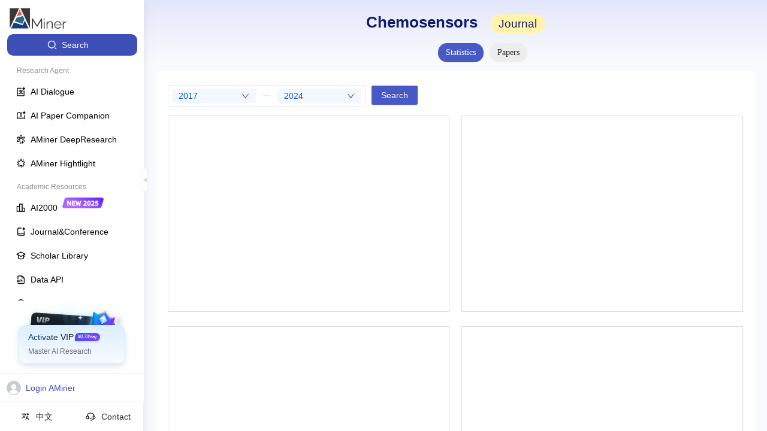

--- FILE ---
content_type: application/javascript
request_url: https://at.alicdn.com/t/c/font_4977463_dxe933qw9fg.js
body_size: 188727
content:
window._iconfont_svg_string_4977463='<svg><symbol id="icon-v2-ktbg" viewBox="0 0 1024 1024"><path d="M123.2896 310.408533c207.2576 0 342.971733 41.7792 389.802667 66.628267 13.9264 7.3728 22.664533 21.845333 22.664533 37.614933v472.541867a42.666667 42.666667 0 0 1-75.707733 27.170133c-10.308267-12.629333-28.330667-24.576-55.0912-34.816a440.661333 440.661333 0 0 0-92.501334-21.981866c-68.676267-9.8304-141.312-9.898667-189.166933-9.898667a42.666667 42.666667 0 0 1-42.666667-42.666667v-451.925333c0-23.552 19.114667-42.666667 42.666667-42.666667z m42.666667 452.130134c45.192533 0.546133 102.673067 2.594133 158.5152 10.513066 37.819733 5.461333 76.3904 13.653333 110.7968 26.760534 5.051733 1.911467 10.103467 4.027733 15.1552 6.144v-363.178667c-45.738667-17.134933-142.336-42.120533-284.4672-46.421333v366.1824z"  ></path><path d="M862.890667 310.408533c23.552 0 42.666667 19.114667 42.666666 42.666667v451.925333c0 23.552-19.114667 42.666667-42.666666 42.666667-47.854933 0-120.558933 0.068267-189.2352 9.898667a441.207467 441.207467 0 0 0-92.501334 22.050133c-26.760533 10.171733-44.782933 22.1184-55.159466 34.747733a42.666667 42.666667 0 0 1-75.5712-27.170133V414.651733c0-15.701333 8.669867-30.242133 22.664533-37.6832 46.762667-24.7808 182.545067-66.56 389.802667-66.56z m-42.666667 86.016c-142.1312 4.232533-238.728533 29.218133-284.4672 46.2848v363.3152c4.983467-2.2528 10.0352-4.3008 15.086933-6.212266 34.4064-13.1072 73.045333-21.367467 110.7968-26.760534 55.9104-7.918933 113.322667-9.966933 158.583467-10.513066V396.424533z"  ></path><path d="M556.578133 188.074667a63.488 63.488 0 1 0-127.044266 0 63.488 63.488 0 0 0 127.044266 0z m85.333334 0a148.821333 148.821333 0 1 1-297.710934 0 148.821333 148.821333 0 0 1 297.710934 0z"  ></path></symbol><symbol id="icon-v2-hydy" viewBox="0 0 1024 1024"><path d="M833.39946667 489.2672a344.20053333 344.20053333 0 1 0-688.3328 0 344.20053333 344.20053333 0 0 0 688.3328 0z m85.33333333 0a429.4656 429.4656 0 1 1-858.9312 0 429.4656 429.4656 0 0 1 858.9312 0z"  ></path><path d="M386.048 313.344a48.46933333 48.46933333 0 0 1 79.18933333 0l3.6864 6.41706667 136.12373334 272.24746666a48.3328 48.3328 0 0 1-43.28106667 69.97333334H451.03786667a38.22933333 38.22933333 0 0 1 0-76.45866667h65.39946666l-90.79466666-181.52106667-118.3744 236.88533334a38.22933333 38.22933333 0 1 1-68.4032-34.2016l143.5648-286.9248 3.61813333-6.3488zM535.7568 284.39893333a38.22933333 38.22933333 0 0 1 51.2 17.13493334l152.64426667 305.152a38.2976 38.2976 0 0 1-68.4032 34.13333333l-152.576-305.152a38.22933333 38.22933333 0 0 1 17.06666666-51.26826667zM974.50666667 914.09066667l-30.1056 30.24213333-30.17386667 30.1056-182.0672-181.99893333 60.34773333-60.34773334 181.99893334 182.0672z"  ></path></symbol><symbol id="icon-v2-wxzs" viewBox="0 0 1102 1024"><path d="M619.10427388 267.815385v102.4H264.64273488V267.815385h354.461539zM493.07350388 472.536615v102.4H264.64273488V472.615385h228.430769z"  ></path><path d="M831.78119689 114.215385a11.815385 11.815385 0 0 0-11.81538501-11.815385h-661.661538a11.815385 11.815385 0 0 0-11.81538499 11.815385v756.184615c0.078769 6.53784599 5.356308 11.815385 11.81538499 11.815385H304.02735088v102.4H158.30427388c-63.015385 0-114.215385-51.121231-114.21538499-114.215385v-756.184615C44.08888889 51.2 95.28888889 0 158.30427388 0h661.661538c63.09415401 0 114.215385 51.2 114.21538501 114.215385V417.476923H831.78119689V114.215385z"  ></path><path d="M610.75473488 515.150769A52.145231 52.145231 0 0 1 705.75042688 514.91446199l188.652308 415.66523001a52.145231 52.145231 0 0 1-47.49784599 73.649231H615.95350388a24.73353799 24.73353799 0 0 1-22.528-34.89476899l20.48-45.68615401a33.16184599 33.16184599 0 0 1 30.24738501-19.534769h128.39384599l-114.215384-251.66769299-150.60676999 332.32738499a33.16184599 33.16184599 0 0 1-30.247384 19.456h-50.176a24.812308 24.812308 0 0 1-22.528-34.973538l206.06030699-454.262154z m244.972308-30.562461c12.996923 0 24.812308 7.640615 30.247384 19.456l210.944 465.28984601a24.812308 24.812308 0 0 1-22.606769 34.97353799l-50.097231-0.078769a33.240615 33.240615 0 0 1-30.168615-19.456L782.94427388 519.56184599a24.73353799 24.73353799 0 0 1 22.606769-34.97353799h50.176z"  ></path></symbol><symbol id="icon-v2-mode-common" viewBox="0 0 1024 1024"><path d="M793.14285688 404a286.28571469 286.28571469 0 1 0-430.21714219 247.54285687l17.34857062 9.32571469 4.11428625 2.26285688a42.85714313 42.85714313 0 0 1 18.58285688 26.12571468l17.41714312 72.54857157h172.93714313l17.34857062-72.54857157 1.37142938-4.52571468a42.85714313 42.85714313 0 0 1 21.39428531-23.86285688A286.28571469 286.28571469 0 0 0 793.14285688 404z m85.71428624 0a371.65714313 371.65714313 0 0 1-189.25714312 323.86285687l-20.84571469 86.81142844a42.92571469 42.92571469 0 0 1-41.69142844 32.84571469H386.65142844a42.85714313 42.85714313 0 0 1-41.69142844-32.84571469l-20.84571469-86.81142843A371.65714313 371.65714313 0 0 1 134.85714312 404a372 372 0 0 1 744 0z"  ></path><path d="M506.85714313 287.63428531c-64.32 0-116.43428531 52.11428531-116.43428626 116.43428625H308.34285687a198.44571469 198.44571469 0 0 1 198.44571469-198.44571469v82.01142844zM635.70285687 904.91428531v85.71428625H378.08v-85.71428625h257.62285687z"  ></path></symbol><symbol id="icon-v2-share" viewBox="0 0 1024 1024"><path d="M973.21904802 53.33333333v371.45142844h-102.85714313V156.19047645H601.76761864V53.33333333h371.45142938zM53.33333333 859.04761864v-685.71428531C53.33333333 110.24761864 104.48761864 59.16190489 167.50476177 59.16190489h205.71428625v91.2h-205.71428625a22.97142844 22.97142844 0 0 0-22.97142844 22.97142844v685.71428531c0 12.68571469 10.28571469 22.97142844 22.97142844 22.97142938h685.71428625c12.68571469 0 22.97142844-10.28571469 22.97142844-22.97142938V641.33333333h91.2v217.71428531c0 63.08571469-51.15428531 114.17142844-114.17142844 114.17142938h-685.71428625C104.41904802 973.21904802 53.33333333 922.06476177 53.33333333 859.04761864z"  ></path><path d="M937.56190489 161.6761902l-349.71428625 349.71428625-72.68571375-72.68571468 349.71428532-349.71428531 72.68571468 72.68571375z"  ></path></symbol><symbol id="icon-v2-library" viewBox="0 0 1024 1024"><path d="M277.888 722.368l-37.568 4.48 27.84 25.6c16.064 14.656 20.928 24.448 22.208 30.016l4.032 17.792 17.536-4.992c71.424-20.096 134.272-51.072 187.2-92.416 37.568 27.84 73.472 48.32 107.008 60.672 36.224 13.44 65.024 22.528 88 27.968l13.44 3.072 6.08-12.224c7.872-15.808 16.768-27.584 26.368-35.136l34.88-27.136-44.032-3.84c-28.544-2.56-62.72-10.368-101.44-23.552-31.296-10.624-57.728-23.936-78.784-39.744a439.68 439.68 0 0 0 45.888-75.008 411.904 411.904 0 0 0 34.048-102.592c33.984 0.128 65.664 0.832 94.272 1.984l18.048 0.64V401.024l-18.048 0.64c-32 1.28-59.968 1.984-83.264 1.984h-90.88l-7.424-12.8a1969.984 1969.984 0 0 0-51.328-84.8l-10.432-16.192-14.976 12.032c-13.888 11.072-22.4 14.976-27.136 16.384l-22.528 6.464 12.672 19.648c10.496 16.32 22.336 36.16 35.2 59.264H364.16c-24.64 0-52.032-0.64-81.344-1.92l-18.176-0.832v78.912l19.648-2.688c18.816-2.56 41.728-3.84 68.032-3.84h5.76c18.624 75.712 47.616 136.96 86.592 182.4a282.496 282.496 0 0 1-79.616 42.944c-36.864 13.44-66.176 21.376-87.104 23.808z m155.584-246.912h120.64a341.76 341.76 0 0 1-58.432 129.92c-30.848-35.84-51.776-79.424-62.208-129.92zM791.744 33.28c6.144-15.104 32.32-15.104 38.4 0 12.16 29.952 29.696 65.088 51.456 86.784 21.76 21.76 56.832 39.296 86.784 51.456 15.104 6.144 15.104 32.32 0 38.4-29.952 12.16-65.024 29.76-86.784 51.456-21.76 21.76-39.296 56.832-51.392 86.784-6.144 15.104-32.32 15.104-38.464 0-12.16-29.952-29.696-65.024-51.456-86.784-21.76-21.76-56.832-39.232-86.784-51.392-15.104-6.144-15.104-32.32 0-38.464 29.952-12.16 65.024-29.696 86.784-51.456 21.76-21.76 39.296-56.832 51.456-86.784zM591.36 117.76v80.896H169.152v715.136h637.44V400.768h80.96v517.76c0 42.048-34.176 76.288-76.16 76.288H164.48a76.352 76.352 0 0 1-76.288-76.224V193.92c0-42.048 34.24-76.224 76.288-76.224H591.36z"  ></path></symbol><symbol id="icon-v2-sijiaoxing" viewBox="0 0 1024 1024"><path d="M586.21297295 346.82332552c8.11627551 32.46510202 32.46510202 56.81392852 66.28291661 70.3410544l280.01150491 96.04259346-280.01150491 96.04259346c-18.93797618 8.11627551-35.17052719 22.99611392-44.63951528 41.9340901l-4.05813773 13.52712586-96.04259347 278.6587923-96.04259349-278.6587923-4.05813774-13.52712586c-9.46898809-18.93797618-25.70153911-33.81781461-44.63951527-41.9340901l-280.01150492-96.04259346 280.01150492-96.04259346c33.81781461-13.52712584 58.16664112-37.87595236 66.28291662-70.3410544l78.45732988-280.01150489 78.45732987 280.01150489z"  ></path></symbol><symbol id="icon-v2-zan" viewBox="0 0 1138 1024"><path d="M576.32488462 29.86666666c84.65066667 44.37333333 84.65066667 44.37333333 170.66666667 102.4 10.68373333 108.81706667 10.68373333 108.81706667 0 204.8l341.33333333 68.26666666c21.16266667 243.54133333-34.03093333 323.9936-136.53333333 580.26666667H64.32488462V439.46666666l238.93333333-68.26666667c85.43573333-79.18933333 85.43573333-79.18933333 151.48373334-174.93333333l70.2464-94.13973334L576.32488462 29.86666666z m0 170.66666666c-147.38773333 154.624-218.7264 299.79306667-217.6 514.1504L371.52488462 883.19999999h477.86666667l68.26666666-149.33333333 38.4-83.968c34.13333333-71.168 34.13333333-71.168 29.86666667-142.16533334l-341.33333333-34.13333333c-37.44426667-112.29866667-27.30666667-160.8704 0-273.06666667h-68.26666667zM166.72488462 541.86666666v341.33333333h68.26666667V541.86666666H166.72488462z"  ></path></symbol><symbol id="icon-v2-zan-fill" viewBox="0 0 1109 1024"><path d="M572.035657 11.4688c89.380571 40.221257 89.380571 40.221257 178.761143 107.256686 11.190448 113.978105 11.190448 113.978105 0 214.513371l140.792276 15.659476c140.756524 15.623724 140.756524 15.623724 180.977781 55.844981 7.257702 72.934546 7.257702 72.934546 8.938057 165.354057l2.788674 90.810661C1072.566857 762.2656 1072.566857 762.2656 965.310171 1012.5312H321.770057C288.234467 327.804518 288.234467 327.804518 446.902857 129.880181 517.298995 57.982449 517.298995 57.982449 572.035657 11.4688zM35.752229 440.495543h214.513371v572.035657H35.752229V440.495543z"  ></path></symbol><symbol id="icon-v2-copy" viewBox="0 0 1024 1024"><path d="M360.9394925 34.00969625l80.03525812 0.56412469 77.77875657 0.28206281 99.42706125 0.95196094L933.31498813 38.02908781v775.6721025h-176.28911344v176.28911344H87.12724063V249.57602469h176.28911437l-2.18598562-85.9585725c2.99691469-123.40237969 2.99691469-123.40237969 99.70912312-129.60775594zM369.18982344 179.06037875v70.51564594h387.83605125v458.35169719h70.515645V179.06037875H369.18982344zM192.90070906 355.34949313v528.86734218h458.35169719V355.34949313H192.90070906z"  ></path></symbol><symbol id="icon-v2-add" viewBox="0 0 1170 1024"><path d="M67.20474111 20.17659221h1019.4488889v475.74281558h-101.9448889V156.1031111H644.89244444l33.98163 815.55911112-229.376-14.88395378-129.02824846-8.35948089C203.13125887 937.68059221 203.13125887 937.68059221 67.20474111 903.69896334V20.17659221z m101.9448889 135.92651889v645.65096335l339.81629553 33.98162887V156.1031111H169.14963001z"  ></path><path d="M882.76385222 563.88266667h101.94488889v135.92651889h135.92651776v135.92651776h-135.92651776v135.9265189h-101.94488889v-135.9265189l-169.9081489-33.98162887 33.98163-101.94488889h135.9265189v-135.92651889z"  ></path><path d="M712.85570332 224.06636998h203.88977778v271.85303781h-203.88977778V224.06636998z"  ></path></symbol><symbol id="icon-v2-scholar" viewBox="0 0 1024 1024"><path d="M494.976 89.216a48.768 48.768 0 0 1 33.92 0l5.376 2.368 442.176 227.84a48.64 48.64 0 0 1 0 86.528l-145.536 74.944v288c0 25.216-11.584 51.52-35.84 67.136-40.32 25.984-141.44 80.256-283.136 80.256-141.632 0-242.688-54.272-283.072-80.256a79.424 79.424 0 0 1-35.84-67.2V480.896L47.36 406.016a48.704 48.704 0 0 1 0-86.592l442.24-227.84 5.312-2.368z m39.296 544.576a48.704 48.704 0 0 1-44.608 0L276.288 523.776v243.712c33.856 21.376 118.144 65.6 235.648 65.6 117.568 0 201.856-44.16 235.776-65.6V523.776L534.272 633.792z m424.64 48.896h-83.2V512h83.2v170.688z m-813.824-320L511.936 551.68l366.848-189.056-366.848-188.992-366.848 188.992z"  ></path></symbol><symbol id="icon-v2-recommend" viewBox="0 0 1024 1024"><path d="M789.312 0v128h128v85.312h-128v128H704v-128H576V128h128V0h85.312zM106.688 128h384v85.312H192v599.744l256-182.848 256 182.848V426.688h85.312v552.256L448 735.104l-341.312 243.84V128z"  ></path></symbol><symbol id="icon-v2-follow" viewBox="0 0 1024 1024"><path d="M489.728 0.064L638.72 340.928l340.8 148.928L638.72 638.72l-148.928 340.864L340.8 638.72 0 489.856l340.8-148.928L489.728 0z m397.056 141.76l-66.944 33.344 66.944 33.28 33.28 67.008 33.28-66.944 67.008-33.28-66.944-33.408-33.28-66.88-33.344 66.88zM489.728 213.248L405.632 405.76 213.12 489.856l192.512 84.096 84.096 192.448 84.096-192.448 192.512-84.096L573.824 405.76 489.728 213.248z m312.128 416.32l55.488 111.36 111.36 55.488-111.36 55.424-55.488 111.36-55.424-111.36-111.36-55.424 111.36-55.488 55.424-111.36z"  ></path></symbol><symbol id="icon-v2-star" viewBox="0 0 1024 1024"><path d="M572.928 33.28a31.232 31.232 0 0 1 58.075429 0L716.507429 250.148571c3.145143 8.045714 9.508571 14.409143 17.554285 17.554286l216.868572 85.577143c26.331429 10.386286 26.331429 47.689143 0 58.075429l-216.868572 85.504a31.232 31.232 0 0 0-17.554285 17.554285l-85.577143 216.868572a31.232 31.232 0 0 1-58.002286 0l-85.577143-216.868572a31.232 31.232 0 0 0-17.554286-17.554285l-216.868571-85.577143a31.232 31.232 0 0 1 0-58.002286l216.868571-85.577143a31.232 31.232 0 0 0 17.554286-17.554286L572.928 33.28zM214.454857 620.251429c5.997714-15.36 27.794286-15.36 33.865143 0l44.470857 112.932571a18.212571 18.212571 0 0 0 10.24 10.24l112.932572 44.617143c15.36 5.997714 15.36 27.794286 0 33.792l-112.859429 44.544a18.212571 18.212571 0 0 0-10.24 10.24l-44.617143 112.932571a18.212571 18.212571 0 0 1-33.792 0l-44.617143-112.932571a18.212571 18.212571 0 0 0-10.24-10.24L46.811429 821.833143a18.212571 18.212571 0 0 1 0-33.865143l112.932571-44.544a18.212571 18.212571 0 0 0 10.24-10.24l44.544-112.859429z"  ></path></symbol><symbol id="icon-v2-customer-service" viewBox="0 0 1024 1024"><path d="M525.226667 179.968a338.304 338.304 0 0 1 332.288 274.986667c46.165333 26.026667 73.130667 78.506667 73.173333 128.725333 0 70.570667-53.290667 145.493333-138.197333 145.493333h-3.029334a337.493333 337.493333 0 0 1-264.234666 127.232v-55.466666a281.728 281.728 0 0 0 196.309333-79.317334 48.981333 48.981333 0 0 1-22.997333-41.514666v-192.853334c0-27.093333 21.973333-49.066667 49.066666-49.066666h44.885334c1.365333 0 2.688 0 4.010666 0.085333a282.88 282.88 0 0 0-542.592 0.426667 142.506667 142.506667 0 0 1 11.733334-0.512h44.842666c27.093333 0 49.066667 21.973333 49.066667 49.066666v192.853334a49.066667 49.066667 0 0 1-49.066667 49.066666H265.642667c-84.906667 0-138.154667-74.922667-138.197334-145.493333 0-47.061333 23.637333-96 64.512-123.434667a338.346667 338.346667 0 0 1 333.269334-280.32z m105.6 438.272l-14.592 23.594667-23.552-14.506667 23.552 14.506667v0.128l-0.128 0.085333-0.128 0.298667-0.426667 0.64a88.746667 88.746667 0 0 1-5.802667 7.637333 112.554667 112.554667 0 0 1-86.186666 38.954667 112.64 112.64 0 0 1-69.333334-22.954667 108.928 108.928 0 0 1-21.333333-21.717333 60.501333 60.501333 0 0 1-1.365333-1.92l-0.426667-0.64-0.128-0.298667-0.085333-0.085333-0.042667-0.085334-0.042667-0.042666-14.549333-23.594667 47.189333-29.098667 14.336 23.210667 0.213334 0.256a52.778667 52.778667 0 0 0 9.898666 9.898667c7.381333 5.717333 18.944 11.605333 35.626667 11.605333 16.725333 0 28.288-5.888 35.669333-11.562667a52.949333 52.949333 0 0 0 9.898667-9.941333l0.213333-0.256 14.293334-23.210667 47.232 29.098667z m-365.226667-124.586667c-47.530667 0-82.645333 42.88-82.645333 90.026667s35.114667 90.026667 82.688 90.026667h38.485333v-180.053334h-38.485333z m488.405333 180.053334h38.485334c47.573333 0 82.688-42.88 82.688-90.026667s-35.114667-90.026667-82.688-90.026667h-38.485334v180.053334z"  ></path></symbol><symbol id="icon-v2-translate" viewBox="0 0 1024 1024"><path d="M712.62208 455.80288l135.00416 337.67424h-62.34112l-36.78208-91.9552-0.57344-1.31072h-130.00704l-0.53248 1.31072-36.70016 91.9552h-62.34112l134.9632-337.67424h59.31008z m-264.97024-248.6272v62.13632h144.05632a541.04064 541.04064 0 0 1-131.35872 255.5904l-1.47456 1.55648 1.59744 1.47456c21.99552 19.78368 45.79328 37.6832 71.02464 53.41184l-21.7088 54.4768a567.21408 567.21408 0 0 1-91.136-67.66592l-1.39264-1.31072-1.4336 1.2288a541.04064 541.04064 0 0 1-188.37504 106.0864l-17.48992-55.13216a483.08224 483.08224 0 0 0 164.98688-92.16l1.67936-1.35168-1.4336-1.6384a565.98528 565.98528 0 0 1-85.93408-130.2528h64.9216c17.6128 32.19456 38.58432 62.2592 62.464 89.7024l1.59744 1.8432 1.6384-1.80224a483.9424 483.9424 0 0 0 94.04416-153.27232l1.06496-2.90816h-311.7056V269.312h186.53184V207.13472h57.83552z m233.34912 335.38048l-38.78912 96.82944-1.18784 2.94912h83.84512l-1.2288-2.94912-38.66624-96.82944-1.96608-4.99712-2.048 4.99712z m35.96288-357.90848a13.59872 13.59872 0 0 1 25.27232 0l7.86432 19.00544a137.87136 137.87136 0 0 0 71.10656 73.44128l22.28224 9.91232a14.336 14.336 0 0 1 0 26.0096l-23.63392 10.52672a137.8304 137.8304 0 0 0-70.0416 71.0656l-7.65952 17.6128a13.59872 13.59872 0 0 1-25.06752 0l-7.70048-17.6128A137.78944 137.78944 0 0 0 639.3856 323.584l-23.63392-10.52672a14.336 14.336 0 0 1 0-26.0096l22.28224-9.91232a137.87136 137.87136 0 0 0 71.0656-73.44128l7.90528-19.00544z"  ></path></symbol><symbol id="icon-v2-literature" viewBox="0 0 1024 1024"><path d="M218.496 86.72l170.688 21.312 38.528 4.8V86.4h509.888v851.2H427.712V130.432l-2.368 23.04L350.72 900.16l-4.224 42.112-41.984-4.992-181.376-21.248-41.216-4.928 4.736-41.152L171.968 123.264l4.8-41.792 41.728 5.248z m292.48 767.68h130.112V169.6H510.912v684.8z m213.312 0h130.176V169.6h-130.176v684.8z m-550.272-16.192l98.112 11.52L338.56 185.472l-88.704-11.072-75.84 663.68zM618.688 384H533.312V320h85.376v64zM832 384h-85.376V320H832v64z"  ></path></symbol><symbol id="icon-v2-mini-program" viewBox="0 0 1024 1024"><path d="M512 43.712a468.288 468.288 0 1 1-0.128 936.64A468.288 468.288 0 0 1 512 43.712z m0 83.2a385.088 385.088 0 1 0 0.064 770.24A385.088 385.088 0 0 0 512 126.912z m49.92 141.44c27.072-11.2 56.96-14.08 85.76-8.384l10.624 2.56a148.352 148.352 0 0 1 51.648 259.648l-8.896 6.4c-24.32 16.32-53.056 25.024-82.368 25.024v-83.2A65.152 65.152 0 1 0 553.6 405.44v213.312c0 25.664-6.656 50.816-19.2 73.088l-5.76 9.28a148.416 148.416 0 0 1-228.16 22.4 148.288 148.288 0 0 1-37.952-65.152l-2.56-10.688a148.352 148.352 0 0 1 145.408-177.152v83.2a65.216 65.216 0 0 0-60.16 40.128 65.024 65.024 0 1 0 125.248 24.896V405.376a148.288 148.288 0 0 1 91.52-136.96z"  ></path></symbol><symbol id="icon-v2-old-version" viewBox="0 0 1024 1024"><path d="M106.688 298.688a192 192 0 1 0 384 0 192 192 0 0 0-384 0z m0 426.624a192 192 0 1 0 384 0 192 192 0 0 0-384 0z m426.624 0a192 192 0 1 0 384 0 192 192 0 0 0-384 0z m-128-426.624a106.688 106.688 0 1 1-213.312 0 106.688 106.688 0 0 1 213.312 0z m0 426.624a106.688 106.688 0 1 1-213.312 0 106.688 106.688 0 0 1 213.312 0z m426.688 0a106.688 106.688 0 1 1-213.312 0 106.688 106.688 0 0 1 213.312 0z m-84.288-249.344l11.84-27.2a209.408 209.408 0 0 1 106.56-108.032l36.48-16.192a25.472 25.472 0 0 0 0-46.208l-34.496-15.36a209.536 209.536 0 0 1-108.032-111.616l-12.16-29.376a24.32 24.32 0 0 0-45.184 0l-12.16 29.376a209.6 209.6 0 0 1-108.032 111.616l-34.432 15.36a25.472 25.472 0 0 0 0 46.208l36.48 16.192c47.36 21.12 85.44 59.648 106.496 108.032l11.84 27.2a24.32 24.32 0 0 0 44.8 0z"  ></path></symbol><symbol id="icon-v2-api" viewBox="0 0 1024 1024"><path d="M597.568 87.744c32.768 0 64.32 12.608 88.128 35.2l83.648 79.36 84.224 79.168c25.472 24 40.064 57.344 40.32 92.288l3.712 470.848a128 128 0 0 1-114.816 128.384l-13.12 0.64H265.216l-13.12-0.64a128 128 0 0 1-114.24-114.24l-0.192-3.328h82.56a46.08 46.08 0 0 0 44.992 36.352h504.448a46.08 46.08 0 0 0 46.08-46.464l-3.712-459.648H581.184V169.664H265.216a46.08 46.08 0 0 0-46.08 46.08v244.48h-81.92v-244.48a128 128 0 0 1 114.88-127.36l13.12-0.64h332.352z m65.536 216.064h94.656l-44.48-41.792-0.32-0.256-49.856-47.36v89.408z"  ></path><path d="M330.88 801.344H261.76l-21.44-56.832H133.952l-20.736 56.896H47.936l110.912-281.152h58.048l114.048 281.152zM449.92 520.32c23.488 0 43.968 3.968 61.44 11.904 17.344 7.68 30.72 18.688 39.872 33.024 9.472 14.336 14.208 31.104 14.208 50.304 0 19.2-4.736 35.968-14.208 50.304a90.752 90.752 0 0 1-39.936 33.408c-17.408 7.68-37.888 11.52-61.44 11.52h-36.096v90.624H348.032V520.32H449.92z m203.392 281.152H587.712V520.192h65.6v281.152z m-499.008-111.808h65.28l-33.408-87.552-31.872 87.552z m259.456-34.176h28.8c15.872 0 28.8-3.072 38.784-9.216 9.92-6.144 14.976-16.384 14.976-30.72 0-14.08-5.12-24.192-15.36-30.336-9.984-6.4-22.784-9.6-38.4-9.6h-28.8v79.872z"  ></path></symbol><symbol id="icon-v2-dataset" viewBox="0 0 1024 1024"><path d="M883.776 346.816l-10.496 24.128a21.568 21.568 0 0 1-39.872 0l-10.496-24.128a186.176 186.176 0 0 0-94.72-96l-32.384-14.464a22.656 22.656 0 0 1 0-41.088l30.592-13.632a186.24 186.24 0 0 0 96-99.2l10.88-26.112a21.632 21.632 0 0 1 40.128 0l10.816 26.048a186.24 186.24 0 0 0 96 99.264l30.656 13.632a22.656 22.656 0 0 1 0 41.088l-32.448 14.4a186.112 186.112 0 0 0-94.656 96zM85.312 170.688C85.312 147.136 104.448 128 128 128h469.312v85.312H170.688v597.376h682.624V469.312h85.376v384A42.688 42.688 0 0 1 896 896H128a42.688 42.688 0 0 1-42.688-42.688V170.688z m213.376 384H384v170.624H298.688V554.688z m170.624-256h85.376v426.624H469.312V298.688z m170.688 128h85.312v298.624H640V426.688z"  ></path></symbol><symbol id="icon-v2-traceability" viewBox="0 0 1024 1024"><path d="M512 64.384a447.616 447.616 0 0 1 436.864 545.024v0.192l-2.752 11.648-2.24 9.408-9.408-2.368-65.408-16.32-9.28-2.432 2.368-9.28A361.024 361.024 0 1 0 512 872.96a359.296 359.296 0 0 0 225.28-79.232l-255.68-250.88-6.784-6.72 6.656-6.848 47.168-48.128 6.656-6.912 6.912 6.784 272.192 267.2 40.32 39.68 6.848 6.72-6.72 6.848-23.552 24A446.4 446.4 0 0 1 512 959.552h-0.064A447.552 447.552 0 1 1 512 64.32z m0 224.64a223.104 223.104 0 0 1 218.496 267.52V556.8l-1.92 8.32-2.112 9.536-9.536-2.368-65.408-16-9.408-2.304 2.304-9.28a136.512 136.512 0 0 0-148.48-168.064 136.576 136.576 0 0 0-105.088 198.08 136.512 136.512 0 0 0 147.2 71.232l6.848-1.536 9.152-1.92 2.176 9.088 16.064 65.408 2.368 9.344-9.344 2.24a223.168 223.168 0 0 1-274.56-189.696A223.104 223.104 0 0 1 512 289.024z"  ></path></symbol><symbol id="icon-v2-highlights" viewBox="0 0 1024 1024"><path d="M571.264 947.2h-83.2v-121.152h83.2V947.2zM473.152 76.032A57.728 57.728 0 0 1 544.32 60.544l5.12 2.944 4.992 3.584a58.24 58.24 0 0 1 8.768 8.768l3.52 4.992 117.76 183.232 210.624 55.296a57.728 57.728 0 0 1 30.08 92.416L787.2 580.224l12.48 217.472a57.728 57.728 0 0 1-78.528 57.024L518.208 775.68l-202.88 79.104a57.728 57.728 0 0 1-78.592-57.088l12.48-217.472L111.36 411.776A57.856 57.856 0 0 1 141.44 319.36l210.496-55.296 117.76-183.232 3.52-4.8z m-58.496 248a42.624 42.624 0 0 1-25.024 18.176l-185.408 48.64 121.408 148.352a42.752 42.752 0 0 1 9.6 29.44l-11.072 191.296 178.56-69.568 7.68-2.176a42.88 42.88 0 0 1 23.296 2.176l178.496 69.504-10.944-191.232a42.816 42.816 0 0 1 9.6-29.44l121.344-148.416-185.408-48.64a42.752 42.752 0 0 1-24.96-18.176l-103.68-161.28-103.488 161.28z m-211.2 335.168l-104.32 48.64L64 632.448l104.32-48.64 35.2 75.392z m769.152-26.752l-35.2 75.392-104.32-48.64 35.2-75.456 104.32 48.64z m-635.52-464.512l-60.8 56.768L197.76 140.48l60.864-56.704 78.464 84.16z m501.76-27.456l-78.464 84.224-60.864-56.768 78.464-84.16 60.864 56.704z"  ></path></symbol><symbol id="icon-v2-journal" viewBox="0 0 1024 1024"><path d="M566.528 170.688H256a42.688 42.688 0 0 0-42.688 42.624v441.088a148.864 148.864 0 0 1 64-14.4h533.376V456.512H896V896a42.688 42.688 0 0 1-42.688 42.688h-576A149.376 149.376 0 0 1 128 789.312v-576a128 128 0 0 1 128-128h310.528v85.376z m-289.216 554.624a64 64 0 0 0 0 128h533.376v-128H277.312z"  ></path><path d="M791.68 55.68c6.208-15.168 32.384-15.168 38.528 0 12.16 29.888 29.632 64.96 51.392 86.72 21.76 21.76 56.832 39.232 86.784 51.456 15.104 6.144 15.104 32.256 0 38.4-29.952 12.16-65.024 29.696-86.784 51.456-21.76 21.76-39.296 56.832-51.392 86.784-6.144 15.104-32.32 15.104-38.464 0-12.16-29.952-29.696-65.024-51.456-86.784-21.76-21.76-56.832-39.296-86.784-51.456-15.104-6.144-15.104-32.256 0-38.4 29.952-12.16 65.024-29.696 86.784-51.456 21.76-21.76 39.296-56.832 51.456-86.784z"  ></path></symbol><symbol id="icon-v2-ai2000" viewBox="0 0 1024 1024"><path d="M681.6 513.088h277.312v424.512H43.712v-595.2h277.376v-256h360.512v426.688z m0 341.376h194.176V596.288H681.6v258.176z m-554.688-0.064h194.176v-428.8H126.912v428.8z m277.376 0H598.4V169.6H404.352v684.8z"  ></path></symbol><symbol id="icon-v2-research" viewBox="0 0 1024 1024"><path d="M501.888 972.8c-35.456 0-61.696-25.408-78.272-51.648-16.64-26.496-30.976-62.208-42.624-103.232a966.208 966.208 0 0 1-27.328-144.384c-6.4-53.376-9.92-112.32-9.92-173.44-8 5.632-16 11.2-23.616 16.96-41.152 30.72-76.032 60.544-103.04 88.064-27.264 27.776-45.696 52.224-54.912 70.656a64.256 64.256 0 0 0-7.04 20.224c-0.128 1.536 0 2.56 0 3.2a14.912 14.912 0 0 0 2.432 1.344c6.592 2.56 13.632 3.84 20.736 4.032 20.992 1.152 51.328-2.368 88.832-12.416a36.864 36.864 0 0 1 19.136 71.168c-42.048 11.264-80.64 16.512-112.064 14.72-27.84-1.536-61.12-9.728-79.872-36.736l-3.584-5.632-2.944-5.888c-13.44-29.696-3.84-62.336 8.384-86.912 14.08-28.16 38.4-59.072 68.352-89.472a982.464 982.464 0 0 1 111.488-95.424c22.016-16.384 45.504-32.768 70.272-48.96 1.472-24.96 3.584-49.984 6.464-74.88a808.064 808.064 0 0 0-85.184-27.904c-38.272-9.728-68.032-13.568-89.344-12.48a61.248 61.248 0 0 0-20.8 3.968c-1.28 0.512-2.048 1.088-2.432 1.408a12.288 12.288 0 0 0 0 3.2c1.152 7.04 3.52 13.696 7.04 19.904 7.296 14.4 19.328 31.616 36.288 50.944l18.688 20.096 4.736 5.76a36.864 36.864 0 0 1-51.52 50.688l-5.76-4.8-10.88-11.456c-24.96-26.624-44.608-52.928-57.28-77.76-14.016-27.392-23.04-62.08-5.568-93.184 17.92-31.36 53.12-40.704 83.456-42.304 32.064-1.728 70.208 4.096 111.616 14.72 26.24 6.848 52.16 15.04 77.568 24.512 4.992-28.416 10.752-54.976 17.6-79.04h0.064c11.264-41.664 25.536-77.056 42.88-103.68 16.64-25.408 42.24-51.2 77.952-51.2 35.52 0 61.696 25.408 78.272 51.648 14.592 23.168 27.328 53.44 38.08 88.064l4.48 15.168 1.28 7.36a36.864 36.864 0 0 1-72.192 12.8c-10.624-37.568-22.528-65.92-34.048-84.096a55.936 55.936 0 0 0-13.184-15.488l-2.56-1.536c-0.576 0.256-1.408 0.64-2.56 1.472a62.976 62.976 0 0 0-13.76 16c-11.712 17.92-23.552 45.504-33.664 83.2l-0.064 0.448c-7.296 25.408-13.312 54.72-18.56 87.168 22.016 9.728 44.8 20.352 67.84 32 25.28-12.8 50.88-24.768 76.8-35.968a1026.944 1026.944 0 0 1 138.496-48.768c42.048-11.264 80.64-16.576 112.064-14.848 29.632 1.664 65.536 10.88 83.392 42.432 17.728 31.232 7.68 66.688-5.376 92.864-14.08 28.16-38.4 59.072-68.352 89.472a36.864 36.864 0 0 1-52.48-51.712c27.264-27.776 45.696-52.224 54.912-70.656a63.808 63.808 0 0 0 6.976-20.224 15.488 15.488 0 0 0 0-3.2 12.736 12.736 0 0 0-2.432-1.408 63.296 63.296 0 0 0-20.736-3.968c-20.992-1.088-51.328 2.368-88.832 12.416-37.888 10.24-81.408 25.088-128.512 45.312-8.448 3.648-16.96 7.68-25.664 11.52 50.048 28.928 98.496 60.544 145.024 94.784 39.68 28.928 77.056 60.928 111.744 95.68 30.08 30.528 53.76 60.8 68.16 89.088 14.016 27.456 23.04 62.208 5.568 93.184a36.928 36.928 0 1 1-64.128-36.288c-0.448 0.768 0.32 0.256 0-3.392a62.976 62.976 0 0 0-7.04-19.968c-9.792-19.2-27.904-43.328-55.104-70.976a862.72 862.72 0 0 0-102.784-87.872 1479.36 1479.36 0 0 0-181.696-114.368c-13.952 7.488-28.032 15.232-42.048 23.36l-0.064 0.064c-14.016 8.064-27.648 16.32-40.896 24.512a1388.8 1388.8 0 0 0 8.64 213.888c6.144 51.2 14.528 96.256 25.088 133.12 10.56 37.568 22.528 65.92 34.048 84.096a57.024 57.024 0 0 0 13.184 15.488c3.008 2.176 3.84 1.728 2.688 1.728a36.864 36.864 0 0 1 0 73.728V972.8z"  ></path><path d="M664.192 660.992c5.568-13.632 29.184-13.632 34.752 0 10.944 27.008 26.816 58.752 46.464 78.4 19.584 19.584 51.328 35.456 78.336 46.4 13.696 5.568 13.696 29.248 0 34.752-27.008 11.008-58.752 26.88-78.336 46.464-19.648 19.648-35.52 51.392-46.464 78.4-5.568 13.632-29.184 13.632-34.752 0-11.008-27.008-26.88-58.752-46.464-78.4-19.648-19.584-51.328-35.456-78.4-46.464-13.632-5.504-13.632-29.184 0-34.752 27.072-10.944 58.752-26.816 78.4-46.4 19.648-19.648 35.456-51.392 46.464-78.4z"  ></path></symbol><symbol id="icon-v2-read" viewBox="0 0 1024 1024"><path d="M828.032 55.68c6.08-15.168 32.256-15.168 38.4 0 12.16 29.888 29.696 64.96 51.456 86.72 21.76 21.76 56.832 39.232 86.784 51.456 15.104 6.144 15.104 32.256 0 38.4-29.952 12.16-65.088 29.696-86.784 51.456-21.76 21.76-39.296 56.832-51.456 86.784-6.144 15.104-32.32 15.104-38.4 0-12.16-29.952-29.76-65.024-51.456-86.784-21.76-21.76-56.832-39.296-86.784-51.456-15.104-6.144-15.104-32.256 0-38.4 29.952-12.16 65.024-29.696 86.784-51.456 21.76-21.76 39.232-56.832 51.392-86.784z"  ></path><path d="M309.184 146.112c93.44 0 154.432 31.552 192.32 66.56 3.968 3.648 7.68 7.36 11.072 11.008 3.392-3.648 7.04-7.36 11.072-11.072a240.832 240.832 0 0 1 95.232-53.12v88.896c-16.832 7.808-29.44 16.832-38.848 25.408-11.456 10.624-18.816 21.12-23.168 28.544-1.152 1.92-1.984 3.84-2.752 5.312v370.56h-83.2V307.52c-0.704-1.472-1.536-3.264-2.688-5.184a125.248 125.248 0 0 0-23.168-28.544c-22.208-20.48-62.976-44.416-135.872-44.416-72.32 0-107.328 24.512-124.608 43.84a99.392 99.392 0 0 0-20.288 35.072v452.032c33.92-13.312 80.64-22.528 144.896-22.528 89.216 0 153.408 18.752 196.288 38.784 2.368 1.088 4.608 2.24 6.784 3.392 2.368-1.216 4.8-2.496 7.296-3.648 42.944-19.904 107.2-38.528 196.416-38.528 67.584 0 116.032 9.472 150.784 22.656V449.728h83.2v390.08a41.6 41.6 0 0 1-76.352 22.912l-3.2-5.76a8.128 8.128 0 0 0 0.32 0.512l0.384 0.896 0.512 0.96a61.312 61.312 0 0 0-17.28-13.312c-19.392-10.752-60.032-24.96-138.368-24.96-77.248 0-129.472 16-161.408 30.72-16 7.488-27.2 14.72-33.92 19.648a101.248 101.248 0 0 0-6.912 5.504c-0.32 0.32-0.64 0.448-0.768 0.64l-0.512-0.512-0.768 0.768 0.192 0.192-0.96-0.832a98.176 98.176 0 0 0-6.848-5.568 195.84 195.84 0 0 0-33.728-19.648c-31.808-14.848-83.968-30.976-161.152-30.976-78.08 0-116.288 15.296-133.504 26.048a49.6 49.6 0 0 0-14.464 12.928 17.728 17.728 0 0 0 0.384-1.088l0.384-0.96 0.192-0.64-2.56 6.4a41.664 41.664 0 0 1-78.528-19.392V303.168c0-2.368 0.192-4.736 0.64-7.104l40.96 7.104a3521.28 3521.28 0 0 1-40.96-7.168v-0.192l0.064-0.256 0.128-0.768 0.384-1.92c0.32-1.472 0.896-3.456 1.536-5.76 1.28-4.608 3.2-10.752 6.144-17.856 5.952-14.272 15.936-32.96 32.512-51.52 34.368-38.4 92.672-71.616 186.688-71.616z m203.648 731.712l-0.192 0.128 0.256-0.256-0.064 0.128z"  ></path></symbol><symbol id="icon-v2-chat" viewBox="0 0 1024 1024"><path d="M858.688 352.832l-10.88 24.896a22.272 22.272 0 0 1-40.96 0l-10.88-24.896a191.744 191.744 0 0 0-97.472-98.88l-33.408-14.848a23.296 23.296 0 0 1 0-42.368l31.488-14.016a191.872 191.872 0 0 0 98.944-102.208l11.136-26.88a22.272 22.272 0 0 1 41.344 0l11.136 26.88c18.944 45.824 54.4 82.432 98.88 102.208l31.552 14.08a23.296 23.296 0 0 1 0 42.24l-33.408 14.912a191.744 191.744 0 0 0-97.472 98.88zM387.84 127.552h175.744v87.808H387.904a263.68 263.68 0 0 0-263.68 263.68c0 158.656 108.16 262.144 351.552 372.608v-108.928h87.872a263.68 263.68 0 0 0 263.68-263.68H915.2a351.552 351.552 0 0 1-351.552 351.552v153.792C343.936 896.512 36.288 764.672 36.288 479.04a351.552 351.552 0 0 1 351.616-351.552z"  ></path></symbol><symbol id="icon-v2-search" viewBox="0 0 1024 1024"><path d="M465.28 49.792a415.616 415.616 0 0 1 415.488 415.488 415.616 415.616 0 0 1-415.488 415.488A415.616 415.616 0 0 1 49.792 465.28 415.616 415.616 0 0 1 465.28 49.792z m0 738.624c178.56 0 323.2-144.64 323.2-323.136 0-178.56-144.64-323.2-323.2-323.2S142.08 286.72 142.08 465.28s144.64 323.2 323.2 323.2z m391.68 3.328l130.624 130.56-65.28 65.28-130.56-130.56 65.28-65.28z"  ></path></symbol><symbol id="icon-lishi" viewBox="0 0 1024 1024"><path d="M512 57.6C261.44 57.6 57.6 261.44 57.6 512s203.84 454.4 454.4 454.4 454.4-203.84 454.4-454.4S762.56 57.6 512 57.6z m0 821.376A367.36 367.36 0 0 1 145.088 512C145.088 309.76 309.696 145.024 512 145.024S878.912 309.76 878.912 512A367.36 367.36 0 0 1 512 878.976z"  ></path><path d="M555.712 531.328v-206.08a43.712 43.712 0 0 0-87.424 0v227.392h0.064a42.752 42.752 0 0 0 12.416 27.456l106.176 106.112a42.24 42.24 0 0 0 14.208 9.344 42.24 42.24 0 0 0 16.128 3.264h0.448a42.56 42.56 0 0 0 30.72-12.864 43.584 43.584 0 0 0 0.32-61.568L555.712 531.328z"  ></path></symbol><symbol id="icon-xiaolian" viewBox="0 0 1025 1024"><path d="M512.016 1024C229.232 1024 0.016 794.784 0.016 512 0.016 229.216 229.232 0 512.016 0 794.784 0 1024 229.216 1024 512 1024 794.784 794.784 1024 512.016 1024ZM512.016 64C264.976 64 64.016 264.96 64.016 512 64.016 759.024 264.976 960 512.016 960 759.04 960 960 759.024 960 512 960 264.96 759.04 64 512.016 64ZM510.336 833.456C509.056 833.456 507.744 833.488 506.448 833.488 310.992 833.488 229.024 657.12 225.616 649.552 218.336 633.424 225.488 614.496 241.584 607.216 257.712 599.968 276.576 607.088 283.888 623.088 286.64 629.12 352.928 769.488 506.576 769.488 507.584 769.488 508.576 769.456 509.584 769.456 672.896 767.552 738.368 624.768 739.024 623.344 746.176 607.216 765.024 599.872 781.264 607.152 797.392 614.336 804.672 633.248 797.456 649.408 794.176 656.8 714.208 831.056 510.336 833.456ZM671.504 479.84C636.224 479.84 607.664 451.232 607.664 415.984 607.664 380.768 636.224 352.176 671.504 352.176 706.768 352.176 735.344 380.768 735.344 415.984 735.344 451.232 706.768 479.84 671.504 479.84ZM351.504 479.84C316.224 479.84 287.664 451.232 287.664 415.984 287.664 380.768 316.224 352.176 351.504 352.176 386.768 352.176 415.344 380.768 415.344 415.984 415.344 451.232 386.768 479.84 351.504 479.84Z"  ></path></symbol><symbol id="icon-wenjianjiazhankai" viewBox="0 0 1024 1024"><path d="M84.855467 908.9024a34.133333 34.133333 0 0 1-34.133334-34.133333v-682.666667c0-42.325333 34.4064-76.8 76.731734-76.8H404.821333c10.103467 0 19.729067 4.5056 26.2144 12.288l96.4608 115.712h271.9744c42.325333 0 76.8 34.4064 76.8 76.8v128a34.133333 34.133333 0 0 1-34.133333 34.133333h-623.957333l-100.283734 400.725334a34.133333 34.133333 0 0 1-33.041066 25.941333z m42.5984-725.333333a8.533333 8.533333 0 0 0-8.533334 8.533333v405.367467l39.458134-157.696a34.133333 34.133333 0 0 1 33.109333-25.8048h616.448V320.1024a8.533333 8.533333 0 0 0-8.465067-8.533333H511.453867a34.2016 34.2016 0 0 1-26.2144-12.288L388.778667 183.569067H127.453867z"  ></path><path d="M852.7872 908.970667H84.7872a34.133333 34.133333 0 0 1-33.1776-42.1888l102.673067-426.666667a34.133333 34.133333 0 0 1 33.1776-26.077867h750.660266a34.133333 34.133333 0 0 1 33.450667 40.823467l-85.333333 426.666667a34.133333 34.133333 0 0 1-33.450667 27.4432z m-724.650667-68.266667h696.661334l71.68-358.4H214.357333l-86.2208 358.4z"  ></path></symbol><symbol id="icon-ai10_rank_1" viewBox="0 0 1024 1024"><path d="M427.52 682.666667h170.666667v256h-170.666667zM237.653333 224.426667v293.546666A180.48 180.48 0 0 1 77.653333 341.333333V224.426667zM293.973333 170.666667H66.56A42.666667 42.666667 0 0 0 21.333333 213.333333v128a236.8 236.8 0 0 0 241.92 231.253334h30.293334z m652.373334 53.76v112.213333a186.026667 186.026667 0 0 1-160 180.48V224.426667zM957.866667 170.666667h-227.413334v402.773333h24.746667A242.346667 242.346667 0 0 0 1002.666667 336.64V213.333333a42.666667 42.666667 0 0 0-44.8-42.666666z" fill="#FFB300" ></path><path d="M844.373333 0H179.626667a30.293333 30.293333 0 1 0 0 60.586667h16.213333a30.72 30.72 0 0 0 0 3.413333v346.026667a316.586667 316.586667 0 0 0 632.746667 0V64a30.72 30.72 0 0 0 0-3.413333h16.213333a30.293333 30.293333 0 1 0 0-60.586667z" fill="#FFCA28" ></path><path d="M859.733333 1024H206.933333A60.586667 60.586667 0 0 1 149.333333 960.426667v-42.666667A60.586667 60.586667 0 0 1 206.933333 853.333333h652.8A60.586667 60.586667 0 0 1 917.333333 916.906667v42.666666A61.013333 61.013333 0 0 1 859.733333 1024z" fill="#FFB806" ></path><path d="M769.28 981.333333H297.386667a18.346667 18.346667 0 0 1-20.053334-15.786666v-10.666667a18.346667 18.346667 0 0 1 20.053334-16.213333h471.893333a18.346667 18.346667 0 0 1 20.053333 15.786666v10.666667a18.346667 18.346667 0 0 1-20.053333 16.213333z" fill="#FFFFFF" ></path><path d="M704 256l-341.333333 241.92L527.786667 725.333333a316.586667 316.586667 0 0 0 298.666666-316.586666z" fill="#FFB806" ></path><path d="M277.333333 362.666667A234.666667 234.666667 0 1 0 512 128 234.666667 234.666667 0 0 0 277.333333 362.666667z" fill="#FFF8E1" ></path><path d="M540.16 543.573333h-38.4V274.346667a198.4 198.4 0 0 1-36.266667 29.013333 245.333333 245.333333 0 0 1-40.533333 21.76v-42.666667a231.253333 231.253333 0 0 0 56.32-40.533333 155.306667 155.306667 0 0 0 34.133333-46.08h24.746667z" fill="#FFB806" ></path></symbol><symbol id="icon-paixu" viewBox="0 0 1024 1024"><path d="M375 898c-19.8 0-36-16.2-36-36V162c0-19.8 16.2-36 36-36s36 16.2 36 36v700c0 19.8-16.2 36-36 36z"  ></path><path d="M398.2 889.6c-15.2 12.7-38 10.7-50.7-4.4L136.6 633.9c-12.7-15.2-10.7-38 4.4-50.7 15.2-12.7 38-10.7 50.7 4.4l210.8 251.3c12.8 15.2 10.8 38-4.3 50.7zM649 126c19.8 0 36 16.2 36 36v700c0 19.8-16.2 36-36 36s-36-16.2-36-36V162c0-19.8 16.2-36 36-36z"  ></path><path d="M625.8 134.4c15.2-12.7 38-10.7 50.7 4.4l210.8 251.3c12.7 15.2 10.7 38-4.4 50.7-15.2 12.7-38 10.7-50.7-4.4L621.4 185.1c-12.7-15.2-10.7-38 4.4-50.7z"  ></path></symbol><symbol id="icon-wenjianjiashouqi" viewBox="0 0 1024 1024"><path d="M842.1376 908.9024H84.7872a34.133333 34.133333 0 0 1-34.133333-34.133333v-682.666667c0-42.325333 34.474667-76.8 76.8-76.8H404.821333c10.103467 0 19.729067 4.5056 26.2144 12.288l96.4608 115.712h271.9744c42.325333 0 76.8 34.4064 76.8 76.8v554.666667a34.133333 34.133333 0 0 1-34.133333 34.133333z m-723.217067-68.266667h689.083734V320.1024a8.533333 8.533333 0 0 0-8.533334-8.533333H511.453867a34.2016 34.2016 0 0 1-26.2144-12.288L388.778667 183.569067H127.453867a8.533333 8.533333 0 0 0-8.533334 8.533333v648.533333z"  ></path><path d="M238.933333 546.133333H682.666667v68.266667H238.933333z"  ></path></symbol><symbol id="icon-ai10_rank_2" viewBox="0 0 1024 1024"><path d="M427.52 682.666667h170.666667v256h-170.666667zM237.653333 224.426667v293.546666A180.48 180.48 0 0 1 77.653333 341.333333V224.426667zM293.973333 170.666667H66.56A42.666667 42.666667 0 0 0 21.333333 213.333333v128a236.8 236.8 0 0 0 241.92 231.253334h30.293334z m652.373334 53.76v112.213333a186.026667 186.026667 0 0 1-160 180.48V224.426667zM957.866667 170.666667h-227.413334v402.773333h24.746667A242.346667 242.346667 0 0 0 1002.666667 336.64V213.333333a42.666667 42.666667 0 0 0-44.8-42.666666z" fill="#99958B" ></path><path d="M844.373333 0H179.626667a30.293333 30.293333 0 1 0 0 60.586667h16.213333a30.72 30.72 0 0 0 0 3.413333v346.026667a316.586667 316.586667 0 0 0 632.746667 0V64a30.72 30.72 0 0 0 0-3.413333h16.213333a30.293333 30.293333 0 1 0 0-60.586667z" fill="#D1D1D1" ></path><path d="M859.733333 1024H206.933333A60.586667 60.586667 0 0 1 149.333333 960.426667v-42.666667A60.586667 60.586667 0 0 1 206.933333 853.333333h652.8A60.586667 60.586667 0 0 1 917.333333 916.906667v42.666666A61.013333 61.013333 0 0 1 859.733333 1024z" fill="#99958B" ></path><path d="M769.28 981.333333H297.386667a18.346667 18.346667 0 0 1-20.053334-15.786666v-10.666667a18.346667 18.346667 0 0 1 20.053334-16.213333h471.893333a18.346667 18.346667 0 0 1 20.053333 15.786666v10.666667a18.346667 18.346667 0 0 1-20.053333 16.213333z" fill="#FFFFFF" ></path><path d="M708.693333 256L362.666667 497.92 529.493333 725.333333A317.866667 317.866667 0 0 0 832 408.746667z" fill="#B6B6B6" ></path><path d="M277.333333 362.666667A234.666667 234.666667 0 1 0 512 128 234.666667 234.666667 0 0 0 277.333333 362.666667z" fill="#FFFCF5" ></path><path d="M582.826667 230.4a85.333333 85.333333 0 0 1 27.733333 65.706667 105.813333 105.813333 0 0 1-30.293333 72.96 439.04 439.04 0 0 1-64.426667 49.92A154.026667 154.026667 0 0 0 448 490.666667h162.986667v31.573333H405.333333a111.36 111.36 0 0 1 30.72-76.8 376.746667 376.746667 0 0 1 67.413334-55.04 391.68 391.68 0 0 0 48.64-38.826667A81.066667 81.066667 0 0 0 576 295.68a56.32 56.32 0 0 0-17.066667-42.666667 67.84 67.84 0 0 0-47.36-15.786666 58.026667 58.026667 0 0 0-49.92 18.773333 94.72 94.72 0 0 0-19.2 64H405.333333a117.333333 117.333333 0 0 1 29.013334-83.2 98.56 98.56 0 0 1 75.946666-31.146667 102.826667 102.826667 0 0 1 72.533334 24.746667z" fill="#99958B" ></path></symbol><symbol id="icon-ai10_rank_3" viewBox="0 0 1024 1024"><path d="M427.52 682.666667h170.666667v256h-170.666667zM237.653333 224.426667v293.546666A180.48 180.48 0 0 1 77.653333 341.333333V224.426667zM293.973333 170.666667H66.56A42.666667 42.666667 0 0 0 21.333333 213.333333v128a236.8 236.8 0 0 0 241.92 231.253334h30.293334z m652.373334 53.76v112.213333a186.026667 186.026667 0 0 1-160 180.48V224.426667zM957.866667 170.666667h-227.413334v402.773333h24.746667A242.346667 242.346667 0 0 0 1002.666667 336.64V213.333333a42.666667 42.666667 0 0 0-44.8-42.666666z" fill="#BFAD6F" ></path><path d="M844.373333 0H179.626667a30.293333 30.293333 0 1 0 0 60.586667h16.213333a30.72 30.72 0 0 0 0 3.413333v346.026667a316.586667 316.586667 0 0 0 632.746667 0V64a30.72 30.72 0 0 0 0-3.413333h16.213333a30.293333 30.293333 0 1 0 0-60.586667z" fill="#BFAD6F" ></path><path d="M859.733333 1024H206.933333A60.586667 60.586667 0 0 1 149.333333 960.426667v-42.666667A60.586667 60.586667 0 0 1 206.933333 853.333333h652.8A60.586667 60.586667 0 0 1 917.333333 916.906667v42.666666A61.013333 61.013333 0 0 1 859.733333 1024z" fill="#856922" ></path><path d="M769.28 981.333333H297.386667a18.346667 18.346667 0 0 1-20.053334-15.786666v-10.666667a18.346667 18.346667 0 0 1 20.053334-16.213333h471.893333a18.346667 18.346667 0 0 1 20.053333 15.786666v10.666667a18.346667 18.346667 0 0 1-20.053333 16.213333z" fill="#FFFFFF" ></path><path d="M704 256l-341.333333 241.92L527.786667 725.333333a316.586667 316.586667 0 0 0 298.666666-316.586666z" fill="#856922" ></path><path d="M277.333333 362.666667A234.666667 234.666667 0 1 0 512 128 234.666667 234.666667 0 0 0 277.333333 362.666667z" fill="#FFF8E1" ></path><path d="M596.053333 220.16a80.213333 80.213333 0 0 1 28.16 64 70.4 70.4 0 0 1-52.906666 72.106667 85.333333 85.333333 0 0 1 42.666666 27.733333 69.973333 69.973333 0 0 1 16.213334 47.36 93.013333 93.013333 0 0 1-30.72 71.68 116.053333 116.053333 0 0 1-81.493334 28.586667 117.333333 117.333333 0 0 1-75.093333-23.466667A112.64 112.64 0 0 1 405.333333 426.666667h37.546667a75.093333 75.093333 0 0 0 25.173333 58.026666 78.506667 78.506667 0 0 0 50.773334 16.64 78.506667 78.506667 0 0 0 55.466666-20.053333 64.853333 64.853333 0 0 0 19.2-47.36A55.893333 55.893333 0 0 0 576 387.84a77.226667 77.226667 0 0 0-52.48-15.786667h-26.026667V341.333333h24.746667a74.666667 74.666667 0 0 0 49.066667-14.506666 53.333333 53.333333 0 0 0 17.066666-42.666667 54.186667 54.186667 0 0 0-16.64-42.666667 70.4 70.4 0 0 0-49.066666-15.786666 69.546667 69.546667 0 0 0-50.773334 17.066666A76.373333 76.373333 0 0 0 448 296.106667h-35.84A106.24 106.24 0 0 1 448 222.72a105.386667 105.386667 0 0 1 74.666667-26.026667 113.493333 113.493333 0 0 1 73.386666 23.466667z" fill="#8B6619" ></path></symbol><symbol id="icon-gengduo" viewBox="0 0 1024 1024"><path d="M512 492.8m-96 0a1.5 1.5 0 1 0 192 0 1.5 1.5 0 1 0-192 0Z"  ></path><path d="M224 492.8m-96 0a1.5 1.5 0 1 0 192 0 1.5 1.5 0 1 0-192 0Z"  ></path><path d="M800 492.8m-96 0a1.5 1.5 0 1 0 192 0 1.5 1.5 0 1 0-192 0Z"  ></path></symbol><symbol id="icon-nvxing" viewBox="0 0 1024 1024"><path d="M639.99904 0.001536a383.487425 383.487425 0 0 0-307.199539 614.399078l-51.199923 51.199924-142.847786-142.335787-72.703891 72.703891 144.895783 144.895783L0 951.808108 72.191892 1024l210.943683-210.943684 144.895783 144.895783 72.191892-72.191892-144.383784-145.407782 51.199923-51.199923A383.999424 383.999424 0 1 0 639.99904 0.001536z m0 665.599002A281.599578 281.599578 0 1 1 921.598618 384.00096a282.111577 282.111577 0 0 1-281.599578 281.599578z"  ></path></symbol><symbol id="icon-dangan-01" viewBox="0 0 1024 1024"><path d="M513.536 479.232c-75.264 0-137.216-59.904-139.264-135.168-103.936-15.872-205.312-49.664-297.984-99.84v747.008c0 18.432 14.848 32.768 33.28 32.768h804.352c18.432 0 33.28-14.336 33.792-32.768V240.64c-91.136 52.224-190.976 88.064-294.4 105.472-3.072 75.264-64.512 134.144-139.776 133.12z m35.328 381.952h-312.32v-45.056h312.32v45.056z m81.408-114.176H237.056v-43.52h393.728v43.52z m160.768-115.2H237.056v-43.52h553.984v43.52zM914.432 0H109.568c-18.432 0-33.28 14.336-33.792 32.768v148.992c94.72 54.784 198.656 92.672 307.2 111.104 30.72-71.168 112.64-103.936 183.808-73.728a140.288 140.288 0 0 1 73.728 73.728c108.544-17.92 211.968-57.856 305.152-116.224V32.768c0.512-17.408-12.8-32.256-30.208-32.768h-1.024z"  ></path></symbol><symbol id="icon-xiangji" viewBox="0 0 1024 1024"><path d="M511.8 423c-82.4 0-149.2 66.8-149.2 149.2s66.8 149.2 149.2 149.2S661 654.6 661 572.2c-0.1-82.4-66.9-149.2-149.2-149.2zM840 244h-89.6L710 163.2c-11.8-23.6-36-38.6-62.5-38.6H376c-26.5 0-50.7 15-62.5 38.6L273.1 244h-89.6c-65.9 0-119.3 53.4-119.3 119.3V781c0 65.9 53.4 119.3 119.3 119.3H840c65.9 0 119.3-53.4 119.3-119.3V363.3c0-65.9-53.4-119.3-119.3-119.3zM511.8 825.8c-140.1 0-253.6-113.5-253.6-253.6s113.5-253.6 253.6-253.6 253.6 113.5 253.6 253.6c0 140-113.5 253.6-253.6 253.6z" fill="#515151" ></path></symbol><symbol id="icon-gengduo2" viewBox="0 0 1024 1024"><path d="M512 231.0416671a110.25000022 110.25000022 0 1 1 0-220.50000043 110.25000022 110.25000022 0 0 1 0 220.50000043z m0 385.87499979a110.25000022 110.25000022 0 1 1 0-220.50000044 110.25000022 110.25000022 0 0 1 0 220.50000044zM512 1002.79166667a110.25000022 110.25000022 0 1 1 0-220.50000043 110.25000022 110.25000022 0 0 1 0 220.50000043z"  ></path></symbol><symbol id="icon-subtraction" viewBox="0 0 1024 1024"><path d="M96 448h832a64 64 0 0 1 0 128H96a64 64 0 1 1 0-128z"  ></path><path d="M96 448l832 0a64 64 0 0 1 0 128L96 576a64 64 0 1 1 0-128z"  ></path></symbol><symbol id="icon-zhishiku07" viewBox="0 0 1024 1024"><path d="M247.466667 160.426667h-153.6c-20.48 0-37.546667 17.066667-37.546667 37.546666v752.64c0 20.48 17.066667 37.546667 37.546667 37.546667h153.6c20.48 0 37.546667-17.066667 37.546666-37.546667V197.973333c0-20.48-17.066667-37.546667-37.546666-37.546666z m-42.666667 153.6H136.533333c-18.773333 0-34.133333-15.36-34.133333-34.133334s15.36-34.133333 34.133333-34.133333h68.266667c18.773333 0 34.133333 15.36 34.133333 34.133333s-15.36 34.133333-34.133333 34.133334zM552.96 34.133333h-153.6c-20.48 0-37.546667 17.066667-37.546667 37.546667v878.933333c0 20.48 17.066667 37.546667 37.546667 37.546667h153.6c20.48 0 37.546667-17.066667 37.546667-37.546667V71.68C592.213333 51.2 575.146667 34.133333 552.96 34.133333zM512 189.44h-68.266667c-18.773333 0-34.133333-15.36-34.133333-34.133333s15.36-34.133333 34.133333-34.133334h68.266667c18.773333 0 34.133333 15.36 34.133333 34.133334s-15.36 34.133333-34.133333 34.133333zM967.68 911.36l-143.36-738.986667C819.2 153.6 803.84 141.653333 785.066667 141.653333h-6.826667L628.053333 170.666667c-20.48 3.413333-34.133333 23.893333-30.72 44.373333L742.4 955.733333c3.413333 18.773333 18.773333 30.72 37.546667 30.72h6.826666l150.186667-29.013333c20.48-5.12 34.133333-25.6 30.72-46.08zM771.413333 288.426667l-68.266666 13.653333h-6.826667c-15.36 0-30.72-11.946667-34.133333-27.306667-3.413333-18.773333 8.533333-37.546667 27.306666-40.96l68.266667-13.653333c18.773333-3.413333 37.546667 8.533333 40.96 27.306667 3.413333 18.773333-8.533333 37.546667-27.306667 40.96z"  ></path></symbol><symbol id="icon-chat-error" viewBox="0 0 1024 1024"><path d="M512 512m-469.333333 0a469.333333 469.333333 0 1 0 938.666666 0 469.333333 469.333333 0 1 0-938.666666 0Z" fill="#9D4545" ></path><path d="M512 1024c-281.6 0-512-230.4-512-512s230.4-512 512-512 512 230.4 512 512-230.4 512-512 512zM512 85.333333C273.066667 85.333333 85.333333 273.066667 85.333333 512s187.733333 426.666667 426.666667 426.666667 426.666667-187.733333 426.666667-426.666667-187.733333-426.666667-426.666667-426.666667z" fill="#9D4545" ></path><path d="M469.333333 190.293333h85.333334v392.533334h-85.333334zM469.333333 685.226667h85.333334v136.533333h-85.333334z" fill="#FFFFFF" ></path></symbol><symbol id="icon-weibiaoti1" viewBox="0 0 1024 1024"><path d="M666.368 72.192c24.256 15.616 31.104 47.936 15.68 72.192L429.952 537.472C414.336 561.536 382.144 568.704 357.824 553.024l0 0C333.44 537.472 326.528 505.216 342.08 480.768l252.224-392.832C609.728 63.872 641.92 56.704 666.368 72.192L666.368 72.192z"  ></path><path d="M671.936 950.976c-23.744 16.128-56.256 10.048-72.64-13.888L337.792 550.528C321.92 526.464 327.936 494.016 352.064 478.08l0 0c24-16.384 56.32-10.048 72.64 13.888l261.504 386.816C701.824 902.528 696.32 934.912 671.936 950.976L671.936 950.976z"  ></path></symbol><symbol id="icon-yin1" viewBox="0 0 1024 1024"><path d="M57.697103 673.114041c-24.152276 0.310731-45.515034-17.810538-48.940137-42.541903-19.427752-136.954703-1.405352-256 52.344055-352.955145 54.229628-97.830841 145.337379-174.644966 270.1312-228.79691 211.777324-91.58091 436.972579-41.553214 668.121158 147.102896a48.989572 48.989572 0 0 1 6.659531 69.349518 48.989572 48.989572 0 0 1-69.349517 6.659531c-203.288717-165.782069-388.314924-208.966621-566.151945-132.258428-209.927062 90.3168-296.606897 246.678069-264.177876 477.607724 4.004193 26.772303-15.183448 52.111007-41.948689 56.1152l-6.694842-0.282483zM155.083034 969.177159a49.434483 49.434483 0 0 1-43.389351-25.762428l-37.993931-68.452634c-13.509738-24.046345-4.420855-53.834152 19.625489-67.336828 24.046345-13.509738 53.834152-4.420855 67.34389 19.62549l37.30891 68.64331c13.509738 24.046345 4.420855 53.834152-19.625489 67.34389-6.885517 4.173683-15.028083 6.511228-23.27658 5.932138zM876.353324 912.221572c-13.191945 0.112993-26.58869-5.600221-36.878124-15.868469-94.384552-103.706483-206.805628-193.430069-334.629076-267.70891-23.777986-13.749848-31.666317-43.813076-17.916469-67.598124 13.749848-23.777986 43.820138-31.659255 67.598124-17.909407 136.559228 79.123421 256.939255 176.106814 357.736166 286.790621 18.354317 20.451752 17.019586 51.694345-3.425104 70.0416-8.629848 8.354428-20.64949 12.535172-32.485517 12.252689z"  ></path><path d="M549.005241 1020.779697c-10.967393 0.2048-22.415007-3.862952-31.249655-11.610042-41.454345-34.399338-123.896938-124.631393-163.642262-194.051531-27.499697-47.216993-110.281269-192.448441-71.609379-329.163034 20.006841-71.129159 69.624938-128.699145 146.509683-170.577214 95.88171-52.471172 187.674483-29.575945 296.366786 21.53931 24.554814 11.327559 35.352717 41.291917 24.025158 65.846731-11.327559 24.547752-41.291917 35.345655-65.846731 24.018097-100.634483-46.072938-154.673434-52.619476-207.321158-23.566124-53.318621 29.25109-85.691145 64.978097-99.031393 110.676744-27.358455 96.743283 40.070179 214.05131 62.132082 252.539587 33.516579 57.979586 106.73611 139.108634 140.42218 166.912a48.989572 48.989572 0 0 1 6.666593 69.349517c-9.0112 12.139697-23.361324 18.460248-37.428966 18.078896z m424.677518-414.910676c-10.282372 0.014124-20.861352-3.566345-29.985545-9.766842-33.5872-24.900855-59.695669-41.659145-83.473655-55.408993-17.867034-11.038014-34.653572-20.917848-50.479669-32.542014-21.645241-16.567614-26.136717-47.605407-9.569104-69.25771 16.567614-21.645241 47.598345-26.136717 69.250648-9.569103 12.132634 9.0112 26.306207 17.436248 42.414787 27.506758 23.975724 14.434869 54.257876 32.930428 91.736276 61.122207 21.645241 16.567614 26.129655 47.605407 9.569103 69.25771-9.886897 11.652414-24.039283 18.643862-39.462841 18.657987z"  ></path></symbol><symbol id="icon-file" viewBox="0 0 1194 1024"><path d="M44.714667 1017.799111a43.804444 43.804444 0 0 1-43.804445-43.747555V98.872889C0.910222 44.600889 45.056 0.398222 99.328 0.398222h355.555556a43.804444 43.804444 0 0 1 33.621333 15.758222l123.676444 148.309334h348.728889c54.215111 0 98.417778 44.145778 98.417778 98.474666v164.124445a43.804444 43.804444 0 0 1-43.804444 43.747555H215.722667l-128.568889 513.706667a43.804444 43.804444 0 0 1-42.382222 33.28z m54.613333-929.905778a10.922667 10.922667 0 0 0-10.979556 10.979556v519.68l50.631112-202.183111a43.804444 43.804444 0 0 1 42.439111-33.052445H971.662222V262.940444a10.922667 10.922667 0 0 0-10.808889-10.922666h-369.322666a43.804444 43.804444 0 0 1-33.564445-15.758222L434.346667 87.893333h-335.075556z"  ></path><path d="M1029.233778 1017.912889H44.600889a43.804444 43.804444 0 0 1-42.552889-54.044445L133.688889 416.768a43.804444 43.804444 0 0 1 42.552889-33.450667h962.389333a43.804444 43.804444 0 0 1 42.894222 52.337778l-109.397333 547.043556a43.804444 43.804444 0 0 1-42.894222 35.157333z"  ></path></symbol><symbol id="icon-search1" viewBox="0 0 1024 1024"><path d="M979.700499 1022.296173a42.595674 42.595674 0 0 1-29.816972-12.352745l-292.632279-292.63228A400.825291 400.825291 0 0 1 404.658902 809.317804 404.658902 404.658902 0 1 1 809.317804 404.658902a400.825291 400.825291 0 0 1-90.302829 255.574043l292.63228 292.206323A42.595674 42.595674 0 0 1 1022.296173 979.700499a42.595674 42.595674 0 0 1-42.595674 42.595674zM404.658902 85.191348A319.467554 319.467554 0 1 0 724.126456 404.658902 319.467554 319.467554 0 0 0 404.658902 85.191348z"  ></path></symbol><symbol id="icon-pen" viewBox="0 0 1024 1024"><path d="M365.824 127.936L209.984 128c-27.648 0-50.112-15.552-50.112-34.688V34.688C159.872 15.552 182.4 0 210.048 0h155.712c27.648 0 50.112 15.552 50.112 34.688v58.624c0.064 19.2-22.4 34.688-50.048 34.624z m40.96 106.24c0-23.36-13.888-42.24-30.976-42.112L199.488 192c-17.024 0-30.848 18.88-30.912 42.112l-8.704 599.168c0 11.648 4.032 22.784 11.2 31.04l88.384 82.816a37.12 37.12 0 0 0 56.192 0l88.96-82.304a47.04 47.04 0 0 0 11.264-31.04l-9.088-599.68zM812.672 896H463.488c-13.44 0-26.24 5.312-35.648 14.784-17.088 17.216-45.248 46.272-68.8 70.72a24.832 24.832 0 0 0 17.92 42.048h435.328a51.008 51.008 0 0 0 50.944-50.88v-26.24a50.816 50.816 0 0 0-50.624-50.432z"  ></path></symbol><symbol id="icon-single" viewBox="0 0 1109 1024"><path d="M989.866667 0H113.777778C51.2 0 0 51.2 0 113.777778v682.666666c0 62.577778 51.2 113.777778 113.777778 113.777778h614.4l108.088889 96.711111 108.088889-96.711111h45.511111c62.577778 0 113.777778-51.2 113.777777-113.777778V113.777778c0-62.577778-51.2-113.777778-113.777777-113.777778zM318.577778 580.266667c-39.822222 0-68.266667-34.133333-68.266667-68.266667S284.444444 443.733333 318.577778 443.733333s73.955556 28.444444 73.955555 68.266667-34.133333 68.266667-73.955555 68.266667z m238.933333 0c-39.822222 0-68.266667-34.133333-68.266667-68.266667s34.133333-68.266667 68.266667-68.266667c39.822222 0 68.266667 28.444444 68.266667 68.266667s-28.444444 68.266667-68.266667 68.266667z m238.933333 0c-39.822222 0-68.266667-34.133333-68.266666-68.266667s34.133333-68.266667 68.266666-68.266667c39.822222 0 68.266667 34.133333 68.266667 68.266667s-34.133333 68.266667-68.266667 68.266667z"  ></path></symbol><symbol id="icon-search4" viewBox="0 0 1106 1024"><path d="M946.378272 874.192593l104.612345 97.469629"  ></path><path d="M1052.760494 1022.230123a48.292346 48.292346 0 0 1-31.984198-11.567407l-104.612345-97.532839a49.619753 49.619753 0 0 1-2.465186-69.530865 49.619753 49.619753 0 0 1 69.530865-2.338765l104.549135 97.532839c19.595062 18.330864 20.73284 49.872593 2.465186 69.530865-12.452346 6.700247-24.841481 13.463704-37.483457 13.906172z"  ></path><path d="M12.641975 467.753086a461.432099 455.111111 0 1 0 922.864198 0 461.432099 455.111111 0 1 0-922.864198 0Z"  ></path></symbol><symbol id="icon-refresh" viewBox="0 0 1024 1024"><path d="M287.826 592.414L65.372 345.878H210.22S325.041 136.371 494.029 78.43c24.142-9.654 53.112-14.483 82.083-14.483-53.112 24.141-103.301 75.332-116.446 93.72-37.992 53.143-55.071 88.333-92.057 188.211h144.853L287.826 592.414zM737.49 350.619l223.223 247.388H815.365S700.026 887.053 530.454 945.194c-24.225 9.688-53.295 14.534-82.367 14.534 53.295-24.225 110.634-95.47 128.025-128.007C623 744 631 740 657.432 598.007H512.078L737.49 350.619z"  ></path></symbol><symbol id="icon-share1" viewBox="0 0 1024 1024"><path d="M724.461708 0.958699c77.210664-6.434222 154.421328 19.302666 205.895104 83.644886 57.907998 70.776442 70.776442 180.158217 19.302666 257.368881-45.039554 70.776442-128.68444 109.381774-212.329326 102.947552-38.605332 0-77.210664-12.868444-109.381775-25.736888-70.776442 12.868444-141.552884 51.473776-186.592438 102.947553-12.868444 12.868444-25.736888 25.736888-32.17111 38.605332 0 19.302666 6.434222 38.605332 0 64.34222 0 12.868444-6.434222 25.736888 0 38.605332 38.605332 51.473776 102.947552 90.079108 173.723994 96.51333 19.302666 0 32.17111-12.868444 45.039554-19.302666 70.776442-32.17111 160.85555 0 199.460883 64.34222 38.605332 64.34222 12.868444 154.421328-51.473776 193.026661-38.605332 32.17111-102.947552 32.17111-154.421329 6.434222-45.039554-25.736888-77.210664-70.776442-77.210664-122.250218 0-19.302666 6.434222-38.605332-12.868444-51.473777-45.039554-51.473776-115.815996-77.210664-186.592439-83.644886-12.868444 6.434222-25.736888 19.302666-45.039554 25.736888-70.776442 32.17111-154.421328 12.868444-205.895104-38.605332C55.302618 695.854677 35.999952 637.946679 42.434174 580.038681c6.434222-51.473776 38.605332-96.51333 77.210664-122.250219 57.907998-32.17111 122.250218-38.605332 180.158216-19.302666 19.302666 6.434222 32.17111 19.302666 51.473776 25.736888 12.868444 6.434222 25.736888 0 32.171111-6.434222C447.790161 432.051574 505.698159 387.01202 531.435047 322.6698c6.434222-12.868444 0-25.736888 0-32.17111-19.302666-70.776442 0-141.552884 38.605332-199.460883C608.645711 39.564031 660.119487 7.392921 724.461708 0.958699z"  ></path></symbol><symbol id="icon-add1" viewBox="0 0 1024 1024"><path d="M923.151515 418.909091H605.090909V93.090909C605.090909 46.545455 566.30303 0 512 0S418.909091 46.545455 418.909091 93.090909v318.060606H93.090909C46.545455 418.909091 0 457.69697 0 512s46.545455 93.090909 93.090909 93.090909h318.060606v318.060606c0 54.30303 46.545455 93.090909 93.090909 93.090909 54.30303 0 93.090909-46.545455 93.090909-93.090909V605.090909h318.060606c54.30303 0 93.090909-46.545455 93.090909-93.090909s-31.030303-93.090909-85.333333-93.090909z"  ></path></symbol><symbol id="icon-zan" viewBox="0 0 1024 1024"><path d="M836.48 867.2l22.08-122.752c20.224-112.832 33.504-188.672 35.776-204.704 6.144-44.352-2.048-52.576-48.736-51.584-16.736 0.32-57.28 0.608-114.752 0.736-26.784 0.064-55.424 0.128-84.064 0.128h-38.208c-24.48 0-39.968-26.464-28.16-48.064 0.8-1.408 2.592-5.184 5.12-11.328 4.512-10.944 9.088-24.32 13.376-40 12.576-45.888 20.16-101.44 20.16-166.592 0-56.384-26.752-92.544-54.944-94.144-27.2-1.536-51.392 32-51.392 103.872 0 96.384-42.72 169.6-112.768 220.864a345.824 345.824 0 0 1-86.272 46.496v394.976h517.728l5.056-27.872v-0.032z m-558.144 92.64H100.8c-20.32 0-36.8-14.56-36.8-32.512V468.864c0-17.952 16.48-32.512 36.832-32.512h197.44l2.336-0.96a288.32 288.32 0 0 0 61.536-34.176c54.432-39.904 86.336-94.464 86.336-168.416 0-104.96 48.768-172.672 119.232-168.64 65.92 3.776 115.648 70.912 115.648 158.88 0 71.072-8.352 132.384-22.496 183.808-1.664 6.176-3.328 11.936-5.056 17.312 25.568 0 50.976-0.064 74.848-0.128v0.032c56.96-0.128 97.44-0.32 113.6-0.704 84.544-1.792 125.664 39.52 113.696 125.44-2.4 17.344-15.584 92.416-36.16 207.232a72131.418 72131.418 0 0 1-29.248 162.496l-2.016 10.976-0.512 2.88C887.04 948.8 873.696 960 858.208 960h-576.64a32.32 32.32 0 0 1-3.232-0.16z m-28.928-64.96V501.312H137.6v393.504h111.776z"  ></path></symbol><symbol id="icon-close-circle-fill" viewBox="0 0 1024 1024"><path d="M512 64C264.6 64 64 264.6 64 512s200.6 448 448 448 448-200.6 448-448S759.4 64 512 64z m165.4 618.2l-66-0.3L512 563.4l-99.3 118.4-66.1 0.3c-4.4 0-8-3.5-8-8 0-1.9 0.7-3.7 1.9-5.2l130.1-155L340.5 359c-1.2-1.5-1.9-3.3-1.9-5.2 0-4.4 3.6-8 8-8l66.1 0.3L512 464.6l99.3-118.4 66-0.3c4.4 0 8 3.5 8 8 0 1.9-0.7 3.7-1.9 5.2L553.5 514l130 155c1.2 1.5 1.9 3.3 1.9 5.2 0 4.4-3.6 8-8 8z"  ></path></symbol><symbol id="icon-zan-active" viewBox="0 0 1024 1024"><path d="M278.528 960H100.864c-20.48 0-36.864-14.336-36.864-32.768V468.992c0-17.92 16.384-32.256 36.864-32.256h197.632l2.56-1.024c22.016-8.704 42.496-20.48 61.44-34.304C416.768 361.472 449.024 307.2 449.024 232.96c0-104.96 48.64-172.544 119.296-168.448 66.048 3.584 115.712 71.168 115.712 158.72 0 71.168-8.192 132.608-22.528 183.808-1.536 6.144-3.072 11.776-5.12 17.408h74.752c56.832 0 97.28-0.512 113.664-0.512 84.48-1.536 125.44 39.424 113.664 125.44-2.56 17.408-15.36 92.672-36.352 207.36-9.728 54.272-19.456 108.544-29.184 162.304l-2.048 10.752-0.512 3.072c-3.072 16.384-16.384 27.648-31.744 27.648H281.6c-1.024-0.512-2.048-0.512-3.072-0.512z m-29.184-65.024V501.248H137.728v393.728h111.616z" fill="#0095FF" ></path></symbol><symbol id="icon-all" viewBox="0 0 1107 1024"><path d="M103.959391 0h296.284264c57.177665 0 103.959391 46.781726 103.959391 103.959391v140.345178c0 57.177665-46.781726 103.959391-103.959391 103.95939H103.959391c-57.177665 0-103.959391-46.781726-103.959391-103.95939V103.959391C0 46.781726 46.781726 0 103.959391 0zM998.010152 441.827411H103.959391c-57.177665 0-103.959391 46.781726-103.959391 103.959391v296.284264c0 57.177665 46.781726 103.959391 103.959391 103.959391h686.13198l77.969543 77.969543 77.969543-77.969543h57.177665c57.177665 0 103.959391-46.781726 103.959391-103.959391v-296.284264c-5.19797-57.177665-51.979695-103.959391-109.157361-103.959391zM395.045685 758.903553c-31.187817 0-51.979695-20.791878-51.979695-51.979695s20.791878-51.979695 51.979695-51.979696 51.979695 20.791878 51.979696 51.979696-25.989848 51.979695-51.979696 51.979695z m155.939087 0c-31.187817 0-51.979695-20.791878-51.979696-51.979695s20.791878-51.979695 51.979696-51.979696 51.979695 20.791878 51.979695 51.979696-20.791878 51.979695-51.979695 51.979695z m155.939086 0c-31.187817 0-51.979695-20.791878-51.979696-51.979695s20.791878-51.979695 51.979696-51.979696 51.979695 20.791878 51.979695 51.979696-20.791878 51.979695-51.979695 51.979695zM701.725888 0h296.284264c57.177665 0 103.959391 46.781726 103.959391 103.959391v140.345178c0 57.177665-46.781726 103.959391-103.959391 103.95939h-296.284264c-57.177665 0-103.959391-46.781726-103.959391-103.95939V103.959391c0-57.177665 46.781726-103.959391 103.959391-103.959391z"  ></path></symbol><symbol id="icon-filter" viewBox="0 0 1024 1024"><path d="M426.666667 768l170.666667 0 0-85.333333-170.666667 0L426.666667 768zM128 256l0 85.333333 768 0L896 256 128 256zM256 554.666667l512 0 0-85.333333L256 469.333333 256 554.666667z"  ></path></symbol><symbol id="icon-a-600" viewBox="0 0 1884 1024"><path d="M236.734501 1023.938154c152.32104-3.64522 232.106301-106.981058 239.355783-310.048473-10.894702-181.318968-81.587392-282.893633-212.159985-304.64208-54.391595 0-99.731576 27.195797-135.978987 81.587393 3.604262-257.459009 47.101155-391.635865 130.531636-402.530568 36.288368-3.604262 58.036815 16.342053 65.286296 59.838946-28.997929 83.430481-10.853744 128.729505 54.391595 135.978987 50.787332 0 76.180999-28.997929 76.180999-87.034743-10.894702-97.888488-72.535779-150.477951-184.964188-157.727433C98.953383 57.504367 10.116509 235.178115 2.826069 572.463343 2.867027 873.460203 80.809199 1023.938154 236.734501 1023.938154z m0-32.643148c-68.890559-10.853744-105.178927-110.585321-108.783189-299.194729 7.249482-141.426338 45.339981-217.566379 114.23054-228.461081 68.890559 10.894702 105.178927 96.127314 108.78319 255.656879 0 177.714706-38.090499 268.394669-114.230541 271.998931zM921.831041 1023.938154c159.570522 3.64522 239.355783-157.768391 239.355783-484.117959 0-326.431484-79.785261-491.408399-239.355783-495.012661-163.174784 0-244.762176 164.976915-244.762176 495.012661-3.64522 326.349568 77.98313 487.763179 244.762176 484.117959z m0-32.643148c-76.140041 10.894702-114.23054-139.624207-114.23054-451.474811 0-304.64208 38.090499-455.120031 114.271498-451.515769 79.744303-10.853744 117.834803 139.665164 114.23054 451.515769 0 308.246342-38.090499 458.724293-114.271498 451.474811z m690.543892 32.643148c159.570522 3.64522 239.355783-157.768391 239.355782-484.117959 0-326.431484-79.785261-491.408399-239.314825-495.012661-163.215742 0-244.803134 164.976915-244.803134 495.012661-3.64522 326.349568 77.98313 487.763179 244.803134 484.117959z m0-32.643148c-76.140041 10.894702-114.23054-139.624207-114.230541-451.474811 0-304.64208 38.090499-455.120031 114.271498-451.515769 79.744303-10.853744 117.834803 139.665164 114.230541 451.515769 0 308.246342-38.090499 458.724293-114.271498 451.474811z"  ></path></symbol><symbol id="icon-AMiner" viewBox="0 0 4292 1024"><path d="M275.692308 1007.379692v-38.754461c-88.615385-3.702154-123.746462-29.538462-105.275077-77.548308l60.928-199.404308h276.913231l55.414153 199.404308c18.432 51.712-12.957538 77.548308-94.168615 77.548308v38.754461h359.975385v-38.754461c-62.739692 0-105.196308-42.456615-127.369847-127.409231L458.436923 38.203077l-71.995077 5.513846-265.846154 841.846154c-18.510769 59.076923-55.414154 86.764308-110.788923 83.101538v38.754462H275.692308z m215.945846-371.081846H247.965538L375.335385 226.461538l116.302769 409.836308z m758.508308 371.081846v-44.307692c-77.587692 7.404308-114.491077-42.456615-110.788924-149.543385V121.225846l265.846154 852.913231h49.860923l276.873847-863.980308v714.436923c3.741538 107.126154-31.350154 153.245538-105.156924 138.476308v44.307692h332.288v-44.307692c-77.587692 11.067077-110.788923-35.052308-99.721846-138.436923V215.315692c-7.364923-92.278154 25.875692-134.734769 99.721846-127.369846V43.716923h-254.818461l-227.052308 725.543385L1250.146462 43.716923h-249.265231v44.307692c70.183385-7.364923 101.572923 42.496 94.168615 149.543385v576c7.404308 107.086769-29.538462 156.947692-110.749538 149.543385v44.307692h265.846154zM2268.908308 220.947692c48.009846-3.662769 71.995077-35.052308 71.995077-94.12923-3.702154-51.712-27.687385-81.250462-71.995077-88.615385-48.009846 3.702154-73.846154 33.240615-77.548308 88.615385 3.702154 59.076923 29.538462 90.466462 77.587692 94.12923z m138.476307 786.51077v-44.347077c-59.076923 7.404308-86.764308-35.052308-83.101538-127.369847V337.211077L2130.432 392.664615v38.754462c51.712-3.702154 77.587692 33.240615 77.587692 110.788923v293.533538c3.662769 92.278154-24.024615 134.774154-83.101538 127.369847v44.307692h282.466461z m387.387077 0v-44.347077c-48.009846 7.404308-68.292923-24.024615-60.928-94.129231v-232.644923c7.404308-129.220923 44.307692-203.067077 110.788923-221.538462 51.672615-7.364923 75.657846 49.860923 71.995077 171.716923v282.427077c3.662769 70.183385-16.620308 101.572923-60.928 94.168616v44.307692h249.225846v-44.307692c-48.009846 3.702154-70.144-29.538462-66.48123-99.682462v-310.153846c0-143.990154-49.821538-214.173538-149.504-210.471385-62.779077 0-114.491077 40.605538-155.096616 121.856V331.697231l-182.744615 60.928v44.307692c44.268308-11.067077 64.590769 25.836308 60.888615 110.749539v315.707076c7.404308 73.846154-12.918154 107.086769-60.928 99.682462v44.307692h243.712zM3492.312615 1024c81.250462 0 143.990154-51.712 188.297847-155.096615l-38.754462-33.201231c-29.538462 81.211077-70.144 121.816615-121.856 121.816615-84.913231 0-127.369846-97.831385-127.369846-293.533538h276.913231c-3.702154-214.134154-66.441846-324.923077-188.297847-332.288-140.327385 3.702154-212.283077 123.667692-215.98523 359.975384 3.662769 217.875692 79.36 328.625231 227.052307 332.327385z m55.37477-398.769231h-155.057231c7.364923-162.461538 33.240615-247.374769 77.548308-254.779077 51.672615 3.702154 77.508923 88.615385 77.508923 254.779077z m559.104 382.148923v-44.307692c-55.374769 0-81.211077-40.605538-77.548308-121.856v-204.918154c7.404308-110.749538 40.644923-177.230769 99.721846-199.364923-3.702154 55.374769 16.580923 84.913231 60.888615 88.615385 51.712 0 77.587692-29.538462 77.587693-88.615385-3.741538-66.481231-33.28-101.533538-88.615385-105.235692-55.414154 0-105.275077 48.009846-149.582769 143.990154V331.697231l-199.364923 49.821538v44.347077c55.374769-3.702154 81.211077 36.903385 77.548308 121.816616v304.64c3.662769 77.508923-22.173538 114.451692-77.587693 110.749538v44.307692h276.952616z"  ></path></symbol><symbol id="icon-unfollow" viewBox="0 0 1024 1024"><path d="M697.21791 135.568628c-90.775446 0-155.800415 81.796958-183.823656 125.059274-28.053939-43.262316-93.049233-125.059274-183.822632-125.059274-130.257669 0-236.19442 117.381407-236.19442 261.648139 0 67.460438 45.757137 164.17106 101.302197 214.784808 76.835969 98.719372 292.845675 276.43082 319.512011 276.43082 27.13808 0 238.512209-174.257789 316.736804-275.247878 56.519248-51.500954 102.498442-148.344606 102.498442-215.96775C933.426657 252.949013 827.47251 135.568628 697.21791 135.568628M877.732194 397.216767c0 53.951773-39.127136 134.464481-85.429695 175.805028-1.2689 1.153266-2.421142 2.422166-3.573385 3.811816-68.833715 89.683579-207.417003 200.922079-274.390347 249.644757C464.55185 790.038434 314.598606 676.495448 237.615281 576.479547c-1.033539-1.358951-2.24411-2.629897-3.51301-3.811816-46.127574-41.282219-85.045955-121.588219-85.045955-175.450964 0-113.571638 80.969103-205.984375 180.515307-205.984375 64.167438 0 125.944434 69.453838 158.694325 138.317229 4.339842 9.124821 13.967106 14.808264 25.12933 14.808264s20.788465-5.684466 25.157983-14.808264c32.720216-68.863391 94.466512-138.317229 158.665673-138.317229C796.761044 191.232392 877.732194 283.645129 877.732194 397.216767" fill="#2c2c2c" ></path></symbol><symbol id="icon-yidongdao" viewBox="0 0 1024 1024"><path d="M840.704 256h-36.992c-82.624 0-82.496-128-140.864-128H311.232C245.44 128 192 181.44 192 247.296V384h64V247.296C256 216.832 280.832 192 311.232 192h339.456c3.968 6.144 9.024 15.36 12.672 22.208C684.8 253.76 720.704 320 803.712 320h36.992C869.12 320 896 351.104 896 384v392.768c0 30.4-24.832 55.232-55.296 55.232H311.232c-30.4 0-55.232-24.832-55.232-55.232V704h-64v72.768C192 842.624 245.44 896 311.232 896H840.64C906.56 896 960 842.624 960 776.768V384c0-65.856-53.44-128-119.296-128z"  ></path><path d="M497.344 693.824L630.4 563.968c0.128-0.128 0.192-0.32 0.32-0.512 2.816-2.816 5.184-9.536 6.784-13.248 1.344-3.456 1.856-0.64 2.112-4.096 0-0.768 0.384-1.408 0.384-2.112 0-0.512-0.256-0.896-0.256-1.344-0.192-3.84-0.896-5.76-2.24-9.344-1.344-3.264-3.52-6.016-5.76-8.64-0.512-0.64-0.768-1.536-1.344-2.112L497.344 389.632c-12.8-12.864-33.6-6.976-46.4 5.888-12.864 12.8-12.864 33.6 0 46.464l76.864 70.976-429.632 0.064c-18.752 0-33.984 12.8-33.92 30.912-0.064 18.112 15.168 29.696 33.984 29.696h429.632l-76.864 79.552c-12.864 12.864-12.864 33.6 0 46.528 6.4 6.4 14.72 3.776 23.168 3.776s16.832-3.328 23.168-9.664z"  ></path></symbol><symbol id="icon-fasong1" viewBox="0 0 1237 1024"><path d="M21.76 315.946667L1157.205333 22.058667a34.304 34.304 0 0 1 46.464 39.936l-307.413333 933.248a34.304 34.304 0 0 1-55.210667 18.005333l-238.506666-198.741333a34.304 34.304 0 0 0-46.208 2.133333l-122.368 122.282667a34.304 34.304 0 0 1-58.453334-24.192v-258.389334c0-9.130667 3.584-17.834667 10.026667-24.32l455.509333-379.093333L295.722667 575.146667a34.304 34.304 0 0 1-42.496-1.152l-240.213334-200.106667a34.304 34.304 0 0 1 8.704-57.941333z"  ></path></symbol><symbol id="icon-follow" viewBox="0 0 1024 1024"><path d="M697.344 135.68c-90.624 0-155.648 81.92-183.808 124.928-28.16-43.008-93.184-124.928-183.808-124.928-130.048 0-236.032 117.248-236.032 261.632 0 67.584 45.568 164.352 101.376 215.04 76.8 98.816 292.864 276.48 319.488 276.48 27.136 0 238.592-174.08 316.928-275.456 56.32-51.712 102.4-148.48 102.4-216.064-0.512-144.384-106.496-261.632-236.544-261.632" fill="#EC6F17" ></path></symbol><symbol id="icon-qikan" viewBox="0 0 1024 1024"><path d="M970.887967 32.929461h-199.701245c-11.153527 0-20.182573 9.029046-20.182573 20.182572v917.244813c0 11.153527 9.029046 20.182573 20.182573 20.182573h199.701245c11.153527 0 20.182573-9.029046 20.182572-20.182573V53.112033c-0.53112-11.153527-9.029046-20.182573-20.182572-20.182572z m-65.858921 213.510373c-3.717842 3.717842-9.029046 5.842324-14.340249 5.842324h-39.834025c-6.904564 0-12.746888-3.186722-16.464731-8.497926-2.124481-3.186722-3.186722-6.904564-3.186721-11.153527 0-11.153527 9.029046-20.182573 20.182572-20.182572h39.834025c5.311203 0 10.622407 2.124481 13.809129 5.842323 3.717842 3.717842 5.842324 8.497925 5.842323 13.278009 0 6.373444-2.124481 11.153527-5.842323 14.871369z m0-79.66805c-3.717842 3.717842-9.029046 5.842324-14.340249 5.842324h-39.834025c-11.153527 0-20.182573-9.029046-20.182573-20.182573 0-11.153527 9.029046-20.182573 20.182573-20.182572h39.834025c5.311203 0 10.622407 2.124481 14.340249 5.842323s5.842324 8.497925 5.842323 13.809129c0 6.373444-2.124481 11.153527-5.842323 14.871369z m-54.174274 125.875519h39.834025c5.311203 0 10.622407 2.124481 14.340249 5.842324 3.717842 3.717842 5.842324 8.497925 5.842323 13.809128 0 5.842324-2.124481 11.153527-5.842323 14.340249-3.717842 3.717842-9.029046 5.842324-14.340249 5.842324h-39.834025c-11.153527 0-20.182573-9.029046-20.182573-20.182573 0.53112-10.622407 9.029046-19.651452 20.182573-19.651452zM711.170124 32.929461H512c-11.153527 0-20.182573 9.029046-20.182573 20.182572v63.20332c-2.124481-5.842324-6.904564-11.153527-13.809128-13.278009L285.211618 51.518672c-1.593361-0.53112-3.186722-0.53112-5.311203-0.53112-9.029046 0-16.995851 6.373444-19.651452 15.402489L33.460581 913.526971c-2.655602 10.622407 3.186722 21.775934 14.340249 24.431535l192.79668 51.518672c1.593361 0.53112 3.186722 0.53112 5.311204 0.531121 9.029046 0 16.995851-6.373444 19.651452-15.40249L491.817427 129.062241v841.294605c0 11.153527 9.029046 20.182573 20.182573 20.182573H711.701245c11.153527 0 20.182573-9.029046 20.182572-20.182573V53.112033c-0.53112-11.153527-9.560166-20.182573-20.713693-20.182572zM327.701245 180.580913l38.771784 10.091286c5.842324 1.593361 10.091286 5.311203 12.746888 9.560166 2.124481 4.248963 3.186722 9.560166 2.124481 14.871369 0 1.062241-0.53112 1.593361-0.53112 2.655602-1.593361 4.248963-4.780083 7.966805-9.029046 10.091286-3.717842 2.124481-7.435685 2.655602-11.153527 2.655602-1.062241 0-2.655602 0-3.717842-0.53112l-38.771784-10.622407c-10.622407-2.655602-16.995851-13.809129-14.340249-24.431535 2.124481-9.029046 11.153527-14.871369 20.182572-14.871369 1.062241 0 2.124481 0.53112 3.717843 0.53112zM262.904564 349.477178c1.062241-3.717842 3.186722-6.904564 5.842324-9.560166 4.780083-4.248963 11.684647-5.842324 18.058091-4.248962l38.771784 10.091286c5.311203 1.593361 9.560166 4.780083 12.215768 9.560166 3.186722 4.248963 3.717842 9.560166 2.655602 14.871369-1.593361 5.311203-4.780083 9.560166-9.560166 12.215768-4.780083 2.655602-10.091286 3.186722-15.40249 2.124481l-38.771784-10.091286c-10.091286-3.717842-16.46473-14.340249-13.809129-24.962656z m44.082988-91.352697l21.244813 5.311204 18.589212 5.311203c1.062241 0.53112 2.124481 0.53112 3.186722 1.062241 3.186722 1.593361 5.842324 4.248963 7.966805 7.966805 3.186722 4.248963 4.248963 10.091286 2.655601 15.402489s-4.780083 9.560166-9.560166 12.215768c-4.780083 2.655602-10.091286 3.186722-15.402489 2.124481l-38.771784-10.622406c-3.717842-1.062241-6.904564-3.186722-9.560166-5.842324-4.248963-4.780083-5.842324-11.684647-4.248963-18.058091 2.124481-6.904564 6.373444-12.215768 12.215768-14.340249 3.717842-1.062241 7.435685-1.593361 11.684647-0.531121z m324.514523 4.248963h-39.834025c-11.153527 0.53112-20.182573-8.497925-20.182573-19.651452s9.029046-20.182573 20.182573-20.182573h39.834025c5.311203 0 10.622407 2.124481 14.340249 5.842324 3.717842 3.717842 5.842324 8.497925 5.842323 13.809128 0 11.153527-9.029046 20.182573-20.182572 20.182573z m-39.834025 40.365145h39.834025c5.311203 0 10.622407 2.124481 14.340249 5.842324 3.717842 3.717842 5.842324 8.497925 5.842323 13.809128 0 2.655602-0.53112 5.311203-1.593361 7.435685v0.53112c0 0.53112-0.53112 0.53112-0.53112 1.062241-2.655602 5.311203-7.435685 9.029046-12.746888 10.622407-0.53112 0-1.062241 0.53112-1.062241 0.53112-1.062241 0-2.655602 0.53112-4.248962 0.53112h-39.834025c-11.153527 0-20.182573-9.029046-20.182573-20.182572 0-11.153527 9.029046-20.182573 20.182573-20.182573z m54.174274-125.875518c-3.717842 3.717842-9.029046 5.842324-14.340249 5.842323h-39.834025c-11.153527 0-20.182573-9.029046-20.182573-20.182572 0-11.153527 9.029046-20.182573 20.182573-20.182573h39.834025c5.311203 0 10.622407 2.124481 14.340249 5.842324 3.717842 3.717842 5.842324 8.497925 5.842323 13.809128 0 6.373444-2.124481 11.153527-5.842323 14.87137z"  ></path></symbol><symbol id="icon-ai224" viewBox="0 0 1024 1024"><path d="M392.997283 316.444846l-78.14777 0 0 78.148793 78.14777 0L392.997283 316.444846zM392.997283 472.791551l-78.14777 0 0 78.156979 78.14777 0L392.997283 472.791551zM392.997283 160.15033c-42.993144 0-78.14777 35.14644-78.14777 78.148793l78.14777 0L392.997283 160.15033zM549.359337 629.145418l-78.14777 0 0 78.14777 78.14777 0L549.359337 629.145418zM783.844602 160.15033l0 78.148793 78.14777 0C861.992371 195.295746 826.79579 160.15033 783.844602 160.15033M549.359337 160.15033l-78.14777 0 0 78.148793 78.14777 0L549.359337 160.15033zM392.997283 707.293188l0-78.14777-78.14777 0C314.849513 672.081257 350.004139 707.293188 392.997283 707.293188M783.844602 550.94853l78.14777 0 0-78.156979-78.14777 0L783.844602 550.94853zM783.844602 394.642758l78.14777 0 0-78.14777-78.14777 0L783.844602 394.642758zM783.844602 707.293188c42.952211 0 78.14777-35.211931 78.14777-78.14777l-78.14777 0L783.844602 707.293188zM236.718116 316.444846l-78.206098 0 0 78.197912 0 390.797177c0 43.043286 35.14644 78.196888 78.206098 78.196888l468.977692 0 0-78.196888-468.977692 0L236.718116 316.444846zM627.49892 238.2981l78.14777 0 0-78.148793-78.14777 0L627.49892 238.2981zM627.49892 707.293188l78.14777 0 0-78.14777-78.14777 0L627.49892 707.293188z"  ></path></symbol><symbol id="icon-a-ziyuan627" viewBox="0 0 1024 1024"><path d="M512 58.181818A453.818182 453.818182 0 1 1 58.181818 512 454.516364 454.516364 0 0 1 512 58.181818M763.112727 512a30.952727 30.952727 0 0 0-2.327272-11.170909 13.963636 13.963636 0 0 0-2.094546-3.025455 23.272727 23.272727 0 0 0-4.189091-6.283636l-152.669091-152.901818a29.090909 29.090909 0 0 0-41.192727 41.192727l103.098182 103.098182H286.254545a29.090909 29.090909 0 1 0 0 58.181818h377.483637l-103.098182 103.098182a29.323636 29.323636 0 0 0 21.178182 49.803636 30.021818 30.021818 0 0 0 20.712727-8.610909l152.669091-152.901818a28.16 28.16 0 0 0 8.610909-20.48zM512 0a512 512 0 1 0 512 512A512 512 0 0 0 512 0z"  ></path></symbol><symbol id="icon-info" viewBox="0 0 1024 1024"><path d="M512 822c171.208 0 310-138.792 310-310s-138.792-310-310-310-310 138.792-310 310 138.792 310 310 310z m0 90c-220.914 0-400-179.086-400-400S291.086 112 512 112s400 179.086 400 400-179.086 400-400 400z"  ></path><path d="M468 505c0-24.852 20.148-45 45-45s45 20.148 45 45v150c0 24.852-20.148 45-45 45S468 679.852 468 655v-150zM468 373c0-24.852 20.148-45 45-45s45 20.148 45 45v1c0 24.852-20.148 45-45 45S468 398.852 468 374v-1z"  ></path></symbol><symbol id="icon-sywxk" viewBox="0 0 4534 1024"><path d="M43.885714 138.971429v-7.314286C157.257143 87.771429 248.685714 51.2 314.514286 18.285714c18.285714 14.628571 43.885714 36.571429 73.142857 73.142857-43.885714 14.628571-87.771429 21.942857-128 29.257143v175.542857h128v43.885715H259.657143v95.085714c43.885714 25.6 84.114286 54.857143 120.685714 80.457143-7.314286 47.542857-18.285714 84.114286-29.257143 102.4-3.657143 3.657143-32.914286-40.228571-80.457143-128-3.657143-14.628571-10.971429-25.6-10.971428-32.914286v548.571429H182.857143V544.914286c-21.942857 43.885714-43.885714 87.771429-73.142857 135.314285-18.285714 32.914286-32.914286 65.828571-47.542857 95.085715H29.257143c73.142857-149.942857 120.685714-296.228571 135.314286-438.857143H36.571429V292.571429h142.628571V128c-43.885714 7.314286-87.771429 10.971429-135.314286 10.971429z m424.228572 351.085714V18.285714H548.571429V146.285714c3.657143 369.371429-43.885714 610.742857-142.628572 731.428572 95.085714-18.285714 160.914286-47.542857 208.457143-91.428572-32.914286-153.6-40.228571-299.885714-25.6-438.857143h7.314286c14.628571 208.457143 65.828571 369.371429 142.628571 479.085715-25.6 40.228571-29.257143 95.085714-10.971428 168.228571l-3.657143 3.657143c-47.542857-43.885714-84.114286-106.057143-109.714286-190.171429-54.857143 80.457143-157.257143 142.628571-307.2 182.857143 14.628571-29.257143 10.971429-65.828571-7.314286-113.371428 40.228571 0 65.828571 0 73.142857 3.657143 62.171429-142.628571 95.085714-274.285714 95.085715-391.314286zM994.742857 186.514286V146.285714h201.142857c0-14.628571 3.657143-36.571429 7.314286-69.485714 3.657143-29.257143 3.657143-51.2 7.314286-69.485714h102.4c-3.657143 10.971429-3.657143 25.6-7.314286 47.542857-3.657143 40.228571-10.971429 69.485714-14.628571 87.771428h384V182.857143H1276.342857c-7.314286 21.942857-21.942857 54.857143-40.228571 98.742857-10.971429 29.257143-14.628571 47.542857-14.628572 51.2h281.6v-32.914286h87.771429v588.8c0 43.885714-43.885714 84.114286-135.314286 113.371429-3.657143-14.628571-10.971429-21.942857-14.628571-14.628572l-54.857143 14.628572-7.314286-7.314286c87.771429-40.228571 131.657143-73.142857 128-102.4V376.685714h-288.914286v128h248.685715v40.228572h-248.685715v128h248.685715v40.228571h-248.685715v285.257143h-87.771428V457.142857c-14.628571 18.285714-32.914286 40.228571-54.857143 65.828572-25.6 29.257143-43.885714 51.2-54.857143 65.828571H987.428571c102.4-124.342857 171.885714-259.657143 208.457143-398.628571h-201.142857zM1909.028571 186.514286h336.457143c-25.6-43.885714-43.885714-98.742857-51.2-164.571429h3.657143c43.885714 21.942857 84.114286 47.542857 113.371429 76.8-3.657143 32.914286-18.285714 62.171429-40.228572 87.771429h310.857143v47.542857h-153.6c3.657143 230.4-36.571429 398.628571-128 497.371428 73.142857 84.114286 171.885714 131.657143 296.228572 142.628572-43.885714 32.914286-58.514286 73.142857-40.228572 124.342857-120.685714-47.542857-223.085714-120.685714-310.857143-215.771429-25.6 29.257143-98.742857 87.771429-226.742857 171.885715l-54.857143 43.885714h-51.2c131.657143-98.742857 234.057143-186.514286 299.885715-263.314286-84.114286-91.428571-128-256-131.657143-501.028571h-168.228572V186.514286z m424.228572 109.714285V230.4h-230.4c18.285714 208.457143 69.485714 354.742857 153.6 438.857143 54.857143-76.8 80.457143-201.142857 76.8-373.028572zM3050.057143 186.514286h-168.228572V146.285714h168.228572V18.285714h73.142857V146.285714H3291.428571v40.228572h-168.228571c0 62.171429-25.6 106.057143-80.457143 135.314285h142.628572v-32.914285h73.142857v585.142857c3.657143 54.857143-32.914286 98.742857-113.371429 124.342857 0-10.971429-7.314286-14.628571-25.6-7.314286l-43.885714 10.971429-3.657143-7.314286c84.114286-32.914286 124.342857-73.142857 113.371429-120.685714v-153.6h-80.457143v212.114286h-65.828572v-212.114286h-73.142857v274.285714h-73.142857V285.257143h73.142857v32.914286h47.542857c25.6-21.942857 36.571429-65.828571 36.571429-131.657143z m76.8 204.8l29.257143 3.657143-32.914286 142.628571h65.828571V362.057143h-215.771428v175.542857h65.828571c-7.314286-14.628571-14.628571-62.171429-25.6-138.971429h3.657143c29.257143 32.914286 51.2 58.514286 69.485714 80.457143-3.657143 18.285714-14.628571 40.228571-32.914285 58.514286h40.228571l32.914286-146.285714z m-157.257143 288.914285h73.142857v-102.4h-73.142857v102.4z m215.771429 0v-102.4h-80.457143v102.4h80.457143z m175.542857-303.542857h-80.457143V336.457143h80.457143V14.628571h73.142857v321.828572h120.685714v40.228571h-120.685714v160.914286c-3.657143 157.257143 32.914286 266.971429 120.685714 329.142857-43.885714 14.628571-54.857143 62.171429-32.914286 138.971429-73.142857-54.857143-106.057143-153.6-98.742857-303.542857-18.285714 106.057143-80.457143 208.457143-182.857143 303.542857h-36.571428c113.371429-102.4 168.228571-241.371429 160.914286-420.571429v-208.457143zM3466.971429 109.714286h3.657142c32.914286 36.571429 62.171429 73.142857 84.114286 109.714285-10.971429 29.257143-25.6 54.857143-40.228571 80.457143-18.285714-40.228571-36.571429-102.4-47.542857-190.171428zM3957.028571 80.457143v32.914286h230.4c-14.628571-14.628571-36.571429-43.885714-58.514285-87.771429-3.657143-3.657143-3.657143-10.971429-3.657143-10.971429l3.657143-3.657142c54.857143 21.942857 95.085714 36.571429 120.685714 47.542857-3.657143 21.942857-10.971429 40.228571-18.285714 54.857143h256v47.542857h-526.628572v559.542857c0 54.857143-25.6 131.657143-73.142857 223.085714-7.314286 18.285714-14.628571 40.228571-25.6 58.514286h-32.914286c29.257143-73.142857 43.885714-138.971429 47.542858-197.485714V76.8h80.457142z m149.942858 248.685714h-117.028572V281.6h124.342857l10.971429-87.771429h95.085714c-3.657143 3.657143-3.657143 3.657143-3.657143 7.314286 0 25.6-3.657143 51.2-14.628571 80.457143h274.285714V329.142857h-288.914286c-51.2 91.428571-95.085714 157.257143-135.314285 201.142857h168.228571v-135.314285h80.457143v135.314285h160.914286v47.542857h-160.914286v142.628572h215.771429V768h-215.771429v237.714286h-80.457143v-226.742857h-230.4V731.428571h230.4v-153.6h-168.228571c-18.285714 0-36.571429 10.971429-54.857143 32.914286v-73.142857c32.914286 3.657143 58.514286-32.914286 80.457143-113.371429 10.971429-29.257143 21.942857-62.171429 29.257143-95.085714z"  ></path></symbol><symbol id="icon-bd-" viewBox="0 0 1024 1024"><path d="M498.5856 280.2176A268.4928 268.4928 0 1 1 230.4 548.6592a268.4416 268.4416 0 0 1 268.1856-268.4416z m133.12-3.584a303.36 303.36 0 0 0-173.7728-27.904L440.32 166.2464a69.888 69.888 0 1 0-34.1504 7.2704l17.408 81.92a302.6944 302.6944 0 0 0-135.168 75.4176l-40.1408-37.12a38.4512 38.4512 0 0 0 1.536-11.0592 39.3216 39.3216 0 1 0-39.2704 39.3216 39.8848 39.8848 0 0 0 14.0288-2.56l40.192 37.0688a301.3632 301.3632 0 0 0-60.3136 120.4736l-33.8432-6.2464a52.5312 52.5312 0 1 0-6.3488 34.304l33.9968 6.2464a314.4192 314.4192 0 0 0-2.3552 37.376 300.7488 300.7488 0 0 0 36.7104 144.4352L193.8432 721.92a69.6832 69.6832 0 1 0 18.3808 29.5936l38.656-28.8256a306.5856 306.5856 0 0 0 33.7408 40.192 303.4112 303.4112 0 0 0 103.424 67.7888l-19.712 54.8864a52.6336 52.6336 0 1 0 33.1776 10.9056l19.7632-54.9376a303.0528 303.0528 0 0 0 77.312 9.984 299.7248 299.7248 0 0 0 34.7648-1.9968l2.7648 15.9744a39.3728 39.3728 0 1 0 34.4064-5.9904l-2.816-15.9232a302.4384 302.4384 0 0 0 134.7584-70.9632l37.7344 40.6016a69.9904 69.9904 0 1 0 24.3712-24.9344L727.04 747.52a301.4656 301.4656 0 0 0 73.9328-181.4016h73.8816a52.48 52.48 0 1 0 0-34.9184H800.768a301.3632 301.3632 0 0 0-72.6528-179.8656l82.8416-76.8a51.8656 51.8656 0 0 0 23.6032 5.6832 52.48 52.48 0 1 0-52.4288-52.48 51.8144 51.8144 0 0 0 4.7104 21.8112l-82.7904 76.8a309.9136 309.9136 0 0 0-41.984-32.4096L706.56 214.272a51.7632 51.7632 0 0 0 9.0112 0.768 52.4288 52.4288 0 1 0-39.4752-17.8688z"  ></path><path d="M425.5744 613.4784H391.68l-21.6576-35.84a53.76 53.76 0 0 0-10.9568-14.336 14.8992 14.8992 0 0 0-9.1136-3.2256h-8.9088v53.504h-29.44v-138.24h48.4352q49.3056 0 49.3056 37.4272a36.9664 36.9664 0 0 1-8.2432 24.1664 43.8784 43.8784 0 0 1-22.6816 14.1824v0.3584q9.5232 3.2256 21.0944 21.0432z m-84.5312-115.712V537.6h14.4384a23.0912 23.0912 0 0 0 16.64-5.9904 19.8656 19.8656 0 0 0 6.2976-15.0016q0-18.7392-22.3744-18.7392zM561.8688 613.4784h-30.1056l-58.5216-89.344a95.232 95.232 0 0 1-6.5536-11.2128h-0.4608c0.512 4.7616 0.8192 12.0832 0.8192 22.016v78.5408h-27.904v-138.24H471.04l56.32 87.04c3.7376 5.7344 6.0416 9.4208 6.8608 10.9568h0.4608a126.9248 126.9248 0 0 1-0.9216-19.0976V475.392h27.904zM713.8304 613.4784h-32.1024l-10.24-31.6416h-50.2272l-10.24 31.6416h-31.8976l50.5344-138.24h34.6112z m-49.408-54.3744l-15.6672-47.872a52.1216 52.1216 0 0 1-2.1504-12.032h-0.8192a51.968 51.968 0 0 1-2.4064 11.6736l-15.7696 48.2304z"  ></path></symbol><symbol id="icon-private" viewBox="0 0 3968 1024"><path d="M695.466667 311.466667c0 46.933333-8.533333 85.333333-25.6 123.733333-17.066667 34.133333-42.666667 64-76.8 89.6-29.866667 21.333333-68.266667 38.4-102.4 51.2s-76.8 17.066667-119.466667 17.066667H273.066667v268.8c0 12.8 4.266667 25.6 8.533333 38.4s12.8 21.333333 29.866667 25.6c8.533333 4.266667 21.333333 4.266667 38.4 8.533333s38.4 4.266667 51.2 4.266667v42.666666H21.333333v-42.666666c8.533333 0 25.6-4.266667 42.666667-4.266667s34.133333-4.266667 38.4-8.533333c12.8-4.266667 21.333333-12.8 25.6-25.6s8.533333-25.6 8.533333-38.4v-640c0-12.8 0-25.6-4.266666-38.4s-12.8-21.333333-29.866667-25.6c-17.066667-4.266667-29.866667-8.533333-46.933333-12.8-17.066667-4.266667-29.866667-4.266667-38.4-4.266667v-42.666667h405.333333c81.066667 0 149.333333 21.333333 200.533333 59.733334s72.533333 89.6 72.533334 153.6z m-187.733334 153.6c12.8-21.333333 25.6-42.666667 29.866667-64 4.266667-21.333333 8.533333-42.666667 8.533333-59.733334 0-25.6-4.266667-46.933333-8.533333-72.533333s-17.066667-46.933333-29.866667-64c-12.8-21.333333-34.133333-34.133333-55.466666-46.933333s-51.2-17.066667-89.6-17.066667H273.066667v392.533333h64c46.933333 0 81.066667-8.533333 110.933333-21.333333s46.933333-25.6 59.733333-46.933333zM1254.4 443.733333c0 21.333333-4.266667 38.4-17.066667 55.466667-8.533333 17.066667-25.6 25.6-46.933333 25.6-21.333333 0-42.666667-4.266667-55.466667-17.066667s-17.066667-25.6-17.066666-38.4c0-8.533333 0-17.066667 4.266666-25.6s4.266667-17.066667 4.266667-21.333333c-21.333333 0-42.666667 8.533333-68.266667 25.6s-46.933333 38.4-68.266666 68.266667v358.4c0 12.8 4.266667 25.6 8.533333 34.133333s12.8 17.066667 25.6 21.333333c8.533333 4.266667 25.6 8.533333 38.4 8.533334s29.866667 4.266667 42.666667 4.266666v42.666667h-324.266667v-42.666667c8.533333 0 21.333333 0 29.866667-4.266666s17.066667-4.266667 25.6-4.266667c12.8-4.266667 21.333333-8.533333 25.6-21.333333 4.266667-8.533333 8.533333-21.333333 8.533333-38.4v-379.733334c0-12.8-4.266667-25.6-8.533333-38.4s-12.8-21.333333-25.6-29.866666c-8.533333-4.266667-17.066667-8.533333-29.866667-12.8s-21.333333-4.266667-34.133333-4.266667v-42.666667l204.8-12.8 8.533333 8.533334v85.333333h4.266667c25.6-34.133333 55.466667-59.733333 85.333333-76.8s59.733333-25.6 85.333333-25.6 46.933333 8.533333 64 25.6 29.866667 42.666667 29.866667 72.533333zM1608.533333 981.333333h-298.666666v-42.666666c8.533333 0 21.333333 0 29.866666-4.266667s17.066667-4.266667 25.6-4.266667c12.8-4.266667 21.333333-8.533333 25.6-21.333333 4.266667-8.533333 8.533333-21.333333 8.533334-38.4v-379.733333c0-12.8-4.266667-25.6-8.533334-38.4s-12.8-21.333333-25.6-29.866667c-8.533333-4.266667-21.333333-8.533333-34.133333-12.8-17.066667-4.266667-29.866667-4.266667-42.666667-8.533333v-42.666667l217.6-12.8 8.533334 8.533333v503.466667c0 12.8 4.266667 25.6 8.533333 34.133333s12.8 17.066667 25.6 21.333334c8.533333 4.266667 17.066667 8.533333 25.6 8.533333s17.066667 4.266667 29.866667 4.266667V981.333333zM1527.466667 115.2c0 25.6-8.533333 42.666667-21.333334 64s-34.133333 25.6-59.733333 25.6c-21.333333 0-38.4-8.533333-55.466667-25.6-17.066667-17.066667-21.333333-34.133333-21.333333-59.733333 0-21.333333 8.533333-42.666667 21.333333-59.733334s34.133333-25.6 55.466667-25.6c25.6 0 42.666667 8.533333 59.733333 25.6 12.8 12.8 21.333333 34.133333 21.333334 55.466667zM2291.2 405.333333c-17.066667 4.266667-38.4 8.533333-55.466667 21.333334-17.066667 8.533333-29.866667 29.866667-42.666666 55.466666-25.6 55.466667-51.2 115.2-76.8 174.933334-25.6 59.733333-55.466667 123.733333-81.066667 192-8.533333 17.066667-17.066667 42.666667-25.6 68.266666l-25.6 76.8h-46.933333c-38.4-98.133333-76.8-187.733333-110.933334-268.8-34.133333-81.066667-68.266667-162.133333-102.4-247.466666-8.533333-17.066667-21.333333-34.133333-38.4-42.666667-17.066667-8.533333-38.4-17.066667-55.466666-21.333333v-42.666667h285.866666v42.666667c-12.8 0-29.866667 4.266667-46.933333 8.533333s-29.866667 12.8-29.866667 21.333333c0 0 0 4.266667 4.266667 8.533334 0 4.266667 4.266667 12.8 4.266667 17.066666 17.066667 42.666667 42.666667 102.4 72.533333 179.2s55.466667 136.533333 76.8 183.466667c17.066667-34.133333 34.133333-81.066667 55.466667-132.266667 21.333333-51.2 46.933333-110.933333 72.533333-179.2 4.266667-12.8 8.533333-21.333333 12.8-29.866666 4.266667-8.533333 4.266667-21.333333 4.266667-29.866667 0-8.533333-4.266667-12.8-8.533334-17.066667l-25.6-12.8c-8.533333-4.266667-17.066667-8.533333-29.866666-8.533333s-17.066667-4.266667-21.333334-4.266667v-38.4h234.666667v25.6zM2901.333333 968.533333c-21.333333 8.533333-38.4 12.8-51.2 17.066667-12.8 4.266667-29.866667 8.533333-51.2 8.533333-34.133333 0-59.733333-8.533333-76.8-21.333333-21.333333-17.066667-29.866667-38.4-38.4-68.266667h-4.266666c-25.6 29.866667-55.466667 51.2-85.333334 68.266667-29.866667 17.066667-68.266667 25.6-110.933333 25.6-46.933333 0-85.333333-12.8-115.2-42.666667-29.866667-29.866667-42.666667-64-42.666667-110.933333 0-25.6 4.266667-46.933333 8.533334-64s17.066667-34.133333 29.866666-51.2c8.533333-12.8 25.6-25.6 42.666667-34.133333s34.133333-17.066667 46.933333-21.333334c17.066667-8.533333 55.466667-21.333333 115.2-38.4 55.466667-17.066667 93.866667-34.133333 115.2-46.933333v-64c0-4.266667 0-17.066667-4.266666-29.866667-4.266667-17.066667-8.533333-29.866667-12.8-42.666666-8.533333-17.066667-21.333333-29.866667-34.133334-38.4-17.066667-12.8-38.4-17.066667-64-17.066667-17.066667 0-38.4 4.266667-55.466666 8.533333-17.066667 8.533333-29.866667 12.8-34.133334 21.333334 0 8.533333 0 21.333333 4.266667 38.4s4.266667 29.866667 4.266667 46.933333c0 12.8-8.533333 29.866667-21.333334 38.4-12.8 12.8-29.866667 17.066667-55.466666 17.066667-21.333333 0-34.133333-8.533333-46.933334-21.333334-8.533333-12.8-12.8-29.866667-12.8-51.2 0-17.066667 8.533333-38.4 21.333334-55.466666s29.866667-34.133333 51.2-46.933334c17.066667-12.8 42.666667-21.333333 68.266666-29.866666 25.6-8.533333 51.2-12.8 76.8-12.8 34.133333 0 64 4.266667 89.6 8.533333 25.6 4.266667 51.2 17.066667 72.533334 29.866667 21.333333 17.066667 38.4 38.4 46.933333 64 12.8 25.6 17.066667 59.733333 17.066667 102.4v307.2c0 17.066667 4.266667 29.866667 8.533333 38.4 4.266667 8.533333 12.8 17.066667 25.6 25.6 4.266667 4.266667 17.066667 4.266667 29.866667 4.266666h42.666666v38.4zM2683.733333 640c-34.133333 8.533333-68.266667 21.333333-93.866666 29.866667s-51.2 21.333333-72.533334 38.4c-21.333333 12.8-38.4 29.866667-51.2 51.2-12.8 21.333333-17.066667 42.666667-17.066666 68.266666 0 34.133333 8.533333 59.733333 25.6 76.8 17.066667 17.066667 42.666667 25.6 68.266666 25.6 29.866667 0 55.466667-8.533333 76.8-21.333333s42.666667-29.866667 55.466667-51.2l8.533333-217.6zM3345.066667 955.733333c-25.6 12.8-51.2 21.333333-76.8 29.866667-25.6 8.533333-55.466667 12.8-89.6 12.8-51.2 0-89.6-12.8-110.933334-38.4-21.333333-25.6-29.866667-64-29.866666-110.933333V426.666667h-110.933334V366.933333h115.2V174.933333H3157.333333v192h174.933334V426.666667H3157.333333v345.6c0 25.6 0 46.933333 4.266667 64 0 17.066667 4.266667 34.133333 12.8 46.933333 8.533333 12.8 17.066667 21.333333 29.866667 25.6s29.866667 8.533333 55.466666 8.533333c8.533333 0 25.6 0 46.933334-4.266666 21.333333 0 34.133333-4.266667 42.666666-8.533334v51.2zM3950.933333 836.266667c-25.6 51.2-59.733333 89.6-102.4 119.466666s-93.866667 42.666667-149.333333 42.666667c-51.2 0-93.866667-8.533333-132.266667-25.6-38.4-17.066667-68.266667-42.666667-93.866666-72.533333s-42.666667-64-55.466667-106.666667c-12.8-38.4-17.066667-81.066667-17.066667-128 0-38.4 4.266667-81.066667 17.066667-119.466667 12.8-38.4 29.866667-72.533333 55.466667-102.4 25.6-29.866667 51.2-55.466667 89.6-72.533333 34.133333-17.066667 76.8-25.6 119.466666-25.6 46.933333 0 85.333333 8.533333 115.2 21.333333s59.733333 34.133333 76.8 59.733334c17.066667 21.333333 34.133333 51.2 42.666667 81.066666 8.533333 29.866667 12.8 64 12.8 102.4v42.666667h-409.6c0 38.4 4.266667 76.8 12.8 110.933333 8.533333 34.133333 21.333333 64 38.4 85.333334 17.066667 25.6 38.4 42.666667 64 55.466666s55.466667 21.333333 93.866667 21.333334c38.4 0 68.266667-8.533333 93.866666-25.6 25.6-17.066667 51.2-46.933333 76.8-93.866667l51.2 29.866667z m-136.533333-234.666667c0-21.333333 0-46.933333-4.266667-76.8-4.266667-25.6-8.533333-46.933333-17.066666-68.266667-8.533333-17.066667-21.333333-34.133333-38.4-46.933333s-38.4-17.066667-64-17.066667c-42.666667 0-81.066667 17.066667-110.933334 55.466667-29.866667 38.4-42.666667 85.333333-46.933333 153.6h281.6z"  ></path></symbol><symbol id="icon-wenhao1" viewBox="0 0 1024 1024"><path d="M512 64a448 448 0 1 1 0 896A448 448 0 0 1 512 64z m0 64a384 384 0 1 0 0 768A384 384 0 0 0 512 128z"  ></path><path d="M533.312 634.944v-16.192c0-19.008 4.224-36.608 13.376-52.096 7.04-12.672 17.6-25.344 32.384-38.016 30.976-27.456 50.688-45.76 57.728-54.208 16.896-23.232 26.048-50.688 26.048-82.368 0-42.24-13.376-75.328-39.424-99.264-26.752-25.344-63.36-37.312-108.416-37.312-49.984 0-89.408 15.488-118.272 46.464-27.456 29.568-41.536 68.992-41.536 118.272h56.32c0-34.496 7.744-61.248 22.528-80.96 17.6-23.232 43.648-34.496 78.144-34.496 29.568 0 52.8 7.744 69.696 24.64 15.488 15.488 23.232 37.312 23.232 65.472 0 19.712-7.04 38.016-20.416 55.616-4.928 5.632-12.672 14.08-23.936 25.344-38.016 33.792-61.952 60.544-71.104 81.664-9.152 17.6-13.376 38.016-13.376 61.248v16.192h57.024zM505.152 768a44.416 44.416 0 0 0 30.272-11.968 40.832 40.832 0 0 0 11.968-30.272 40.32 40.32 0 0 0-11.968-29.568 40.32 40.32 0 0 0-30.272-11.968c-12.672 0-22.528 3.52-30.272 11.968a38.4 38.4 0 0 0-12.672 29.568 40.96 40.96 0 0 0 12.672 30.272 40.832 40.832 0 0 0 30.272 11.968z"  ></path></symbol><symbol id="icon-pdf4" viewBox="0 0 1024 1024"><path d="M563.2 358.4h281.6L563.2 76.8V358.4M204.8 0h409.6l307.2 307.2v614.4a102.4 102.4 0 0 1-102.4 102.4H204.8a102.4 102.4 0 0 1-102.4-102.4V102.4a102.4 102.4 0 0 1 102.4-102.4m252.416 534.528a314.5728 314.5728 0 0 0 78.336 110.08l20.992 16.384a965.87776 965.87776 0 0 0-171.008 47.616l-5.632 2.048 25.6-53.248a758.33344 758.33344 0 0 0 51.712-122.88m331.776 195.072a49.47968 49.47968 0 0 0 14.336-33.792 41.18528 41.18528 0 0 0-6.144-28.16c-14.848-24.064-53.248-35.328-116.736-35.328L614.4 635.904l-44.544-29.696a302.24384 302.24384 0 0 1-81.92-131.072l2.048-7.168c16.896-68.096 32.768-150.528-1.024-184.32a43.68384 43.68384 0 0 0-31.232-12.288h-12.288a48.8448 48.8448 0 0 0-40.448 39.424c-18.944 68.096-7.68 105.472 11.264 167.424v0.512a865.62816 865.62816 0 0 1-55.296 150.016l-49.152 92.16L266.24 745.984c-61.44 38.4-90.624 81.408-96.256 108.544a46.4896 46.4896 0 0 0 2.56 27.648l1.536 2.56 24.576 15.872 22.528 5.632c41.472 0 88.576-48.64 152.064-157.184l9.216-3.584a1073.84832 1073.84832 0 0 1 206.336-38.4 379.41248 379.41248 0 0 0 153.6 37.888 60.39552 60.39552 0 0 0 46.592-15.36M768 693.248l4.608 5.632c-0.512 5.12-2.048 5.632-4.608 6.656h-2.048l-9.728 1.024a273.92 273.92 0 0 1-97.28-26.112 12.06272 12.06272 0 0 1 11.776-5.12c71.68 0 92.16 12.8 97.28 17.92M298.496 768c-33.28 60.928-63.488 94.72-86.528 102.4 2.56-19.456 25.6-53.248 61.952-86.528l24.576-15.872m154.624-353.792a185.11872 185.11872 0 0 1-3.584-104.96l3.584-6.144 7.68 2.56a71.33184 71.33184 0 0 1 4.608 56.32l-1.536 8.192-8.192 41.984z" fill="#F44336" ></path></symbol><symbol id="icon-lujing" viewBox="0 0 2048 1024"><path d="M0 490.66666659c0 565.534118 458.465882 1024 1024 1024s1024-458.465882 1024-1024"  ></path></symbol><symbol id="icon-duihua2" viewBox="0 0 1228 1024"><path d="M1122.71595 371.2l-0.41-0.154-1.229-0.307a123.34 123.34 0 0 0-29.9-3.686H990.87495v235.264c0 50.483-9.472 92.16-29.901 131.225a262.093 262.093 0 0 1-231.015 140.8h-92.876c22.016 19.354 50.688 31.028 81.92 31.028h219.699l87.91 81.05c24.73 23.295 67.328 6.86 67.328-27.495v-54.938c11.264-0.205 22.17-2.048 32.563-5.12a126.618 126.618 0 0 0 89.6-121.19V493.414a126.157 126.157 0 0 0-93.388-122.265"  ></path><path d="M645.53095 369.664H256.41095a53.248 53.248 0 0 1-52.991-53.094c0-29.184 23.859-53.044 53.043-53.044H645.53095c29.184 0 53.043 23.86 53.043 53.044a53.248 53.248 0 0 1-53.043 53.043zM498.69095 595.968H256.51395a53.248 53.248 0 0 1-53.043-53.043c0-29.184 23.859-53.043 53.043-53.043h242.176c29.184 0 53.043 23.859 53.043 53.043a53.248 53.248 0 0 1-53.043 53.043z m231.322 200.96a183.194 183.194 0 0 0 162.201-98.918c13.568-25.908 21.248-55.296 21.248-95.693v-419.43c0-93.799-82.688-176.436-183.45-176.436H183.50395a181.248 181.248 0 0 0-43.879 5.427l-1.792 0.41-0.614 0.154A185.242 185.242 0 0 0 0.00195 191.949v417.433a185.958 185.958 0 0 0 131.635 177.92c15.258 4.608 31.232 7.27 47.821 7.578v80.691c0 50.381 62.515 74.599 98.816 40.346l129.075-118.989H729.96095z"  ></path></symbol><symbol id="icon-show" viewBox="0 0 1582 1024"><path d="M1518.312727 811.752727l-131.723636 148.945455-610.117818-611.886546-605.649455 603.880728-138.705454-138.24L776.378182 69.818182z"  ></path></symbol><symbol id="icon-a-10" viewBox="0 0 1152 1024"><path d="M199.594667 25.344c5.802667-11.605333 17.408-18.858667 31.914666-18.858667 31.914667 0 92.842667 17.408 182.784 50.773334 11.605333 2.901333 17.408 11.605333 17.408 26.112l-1.450666 7.253333c-26.112 79.786667-56.576 205.994667-91.392 378.624S277.930667 805.802667 261.973333 961.024c-2.901333 14.506667-11.605333 20.309333-24.661333 20.309333-15.957333 0-43.52-4.352-82.688-15.957333-40.618667-10.154667-71.082667-20.309333-91.392-29.013333-15.957333-5.802667-23.210667-18.858667-23.210667-37.717334 0-34.816 4.352-89.941333 13.056-162.474666 8.704-72.533333 18.858667-137.813333 29.013334-197.290667 8.704-58.026667 14.506667-88.490667 14.506666-89.941333 0-11.605333-5.802667-20.309333-17.408-26.112l-39.168-18.858667c-11.605333-4.352-15.957333-11.605333-15.957333-23.210667 0-5.802667 1.450667-10.154667 4.352-15.957333 40.618667-87.04 98.645333-200.192 171.178667-339.456z m637.184 188.586667c-40.618667 0-81.237333 49.322667-118.954667 146.517333-39.168 98.645333-58.026667 191.488-58.026667 279.978667 0 85.589333 18.858667 127.658667 59.477334 127.658666 26.112 0 52.224-23.210667 79.786666-71.082666 26.112-47.872 47.872-107.349333 65.28-176.981334 15.957333-69.632 24.661333-136.362667 24.661334-200.192 0-69.632-17.408-105.898667-52.224-105.898666z m-87.04 768.853333c-36.266667 0-84.138667-11.605333-143.616-36.266667-60.928-23.210667-105.898667-58.026667-137.813334-104.448-34.816-49.322667-52.224-127.658667-52.224-236.458666 0-55.125333 7.253333-114.602667 23.210667-181.333334 14.506667-65.28 36.266667-130.56 65.28-194.389333s68.181333-117.504 120.405333-161.024c50.773333-43.52 107.349333-65.28 171.178667-65.28 37.717333 0 89.941333 15.957333 155.221333 47.872 65.28 31.914667 111.701333 69.632 139.264 114.602667 29.013333 47.872 43.52 117.504 43.52 207.445333-1.450667 62.378667-10.154667 127.658667-26.112 195.84s-39.168 133.461333-68.181333 197.290667c-30.464 63.829333-71.082667 114.602667-121.856 155.221333S810.666667 982.784 749.738667 982.784z" fill="#4759C5" ></path></symbol><symbol id="icon-erwei" viewBox="0 0 1024 1024"><path d="M627.924528 0v386.415094h386.415095V0H627.924528z m309.132076 309.132075H705.207547V77.283019h231.849057v231.849056z"  ></path><path d="M763.169811 144.90566h115.924529v115.924529h-115.924529zM473.358491 9.660377h77.283018v77.283019h-77.283018zM473.358491 164.226415h77.283018v77.283019h-77.283018zM260.830189 260.830189v-115.924529H144.90566zM879.09434 879.09434v-115.924529h-115.924529z"  ></path><path d="M859.773585 550.641509h-77.283019v77.283019h-77.283019v-77.283019h77.283019v-77.283018h-154.566038v-77.283019h-77.283019v-77.283019h-77.283018v154.566038l77.283018 77.283018h77.283019v77.283019l77.283019 77.283019h231.849057v239.577359l77.283019 69.554717v-386.415095h-77.283019v-77.283019h77.283019v-77.283018h-154.566038zM394.143396 9.660377H9.660377l77.283019 77.283019h231.849057v239.577359l77.283019 69.554717v-309.132076h-1.932076z"  ></path></symbol><symbol id="icon-a-20" viewBox="0 0 1503 1024"><path d="M379.651848 0a360.210618 360.210618 0 0 1 154.28065 42.351551A466.667825 466.667825 0 0 1 680.650371 157.305761a242.231297 242.231297 0 0 1 62.014771 152.768094c0 69.577548-34.788774 146.717873-102.853767 231.420975A1016.392736 1016.392736 0 0 1 405.36529 756.277696c-6.050222 3.025111-7.562777 6.050222-7.562777 9.075332s1.512555 3.025111 6.050221 3.025111h31.763664c18.150665 0 40.838996-1.512555 66.552437-1.512556s46.889217-1.512555 65.039882-1.512555a35.144669 35.144669 0 0 1 37.813884 30.251108q9.075332 43.107829 22.688331 172.431315 0 24.957164-27.225997 27.225997c-231.420975 15.125554-400.827179 24.200886-509.731167 28.738552-22.688331 0-36.301329-6.050222-42.351551-21.175775a681.450691 681.450691 0 0 1-31.763663-92.265879A344.017378 344.017378 0 0 1 0.000445 830.39291a38.881571 38.881571 0 0 1 21.175775-34.788774 1359.16448 1359.16448 0 0 0 320.661743-276.797637c99.828656-114.95421 149.742984-196.632201 149.742984-248.059084 0-27.225997-15.125554-42.351551-45.376662-42.351551a148.586324 148.586324 0 0 0-87.728212 43.864106 527.170041 527.170041 0 0 0-96.803545 113.441655c-7.562777 10.587888-15.125554 15.125554-21.175776 15.125554l-18.150665-6.050222a542.117647 542.117647 0 0 1-122.516986-98.3161 44.486923 44.486923 0 0 1-13.612999-33.276219 32.920323 32.920323 0 0 1 3.025111-15.125554 467.691024 467.691024 0 0 1 110.416544-161.843427A254.020332 254.020332 0 0 1 379.651848 0z m813.309931 222.345643c-42.351551 0-84.703102 51.426883-124.029542 152.768094a788.30828 788.30828 0 0 0-60.502215 291.923191c0 89.240768 19.66322 133.104874 62.014771 133.104874 27.225997 0 54.451994-24.200886 83.190546-74.115214a787.240594 787.240594 0 0 0 68.064993-184.531758 936.894604 936.894604 0 0 0 25.713442-208.732644c0-72.602659-18.150665-110.416544-54.451995-110.416543z m-90.753323 801.654357a413.328004 413.328004 0 0 1-149.742984-37.813885 295.126249 295.126249 0 0 1-143.692762-108.903988c-36.301329-51.426883-54.451994-133.104874-54.451994-246.546529a809.484056 809.484056 0 0 1 24.200886-189.069424 1030.806499 1030.806499 0 0 1 68.064993-202.682422 462.886437 462.886437 0 0 1 125.542097-167.893649 266.254236 266.254236 0 0 1 178.481537-68.064992 403.318446 403.318446 0 0 1 161.843426 49.914328 336.32114 336.32114 0 0 1 145.205318 119.491876 422.581284 422.581284 0 0 1 45.376662 216.295421 998.464506 998.464506 0 0 1-27.225997 204.194977 1103.142237 1103.142237 0 0 1-71.090104 205.707534 452.298549 452.298549 0 0 1-127.054653 161.843427 275.374055 275.374055 0 0 1-175.456425 63.527326z" fill="#4759C5" ></path></symbol><symbol id="icon-yulan" viewBox="0 0 1216 1024"><path d="M597.312 0c329.92 0 597.376 341.312 597.376 512s-267.456 512-597.376 512C267.52 1024 0 682.688 0 512s267.456-512 597.312-512z m0 853.312a341.312 341.312 0 1 0 0-682.624 341.312 341.312 0 0 0 0 682.624zM426.688 512A170.688 170.688 0 1 1 768 512a170.688 170.688 0 0 1-341.312 0z"  ></path></symbol><symbol id="icon-a-11" viewBox="0 0 1024 1024"><path d="M475.40313 26.445913c6.054957-12.109913 18.16487-19.678609 33.302261-19.678609 33.302261 0 96.879304 18.16487 190.731131 52.98087 12.109913 3.027478 18.16487 12.109913 18.164869 27.247304l-1.513739 7.568696c-27.247304 83.255652-59.035826 214.950957-95.365565 395.085913S557.145043 840.837565 540.493913 1002.807652c-3.027478 15.137391-12.109913 21.192348-25.733565 21.192348-16.65113 0-45.412174-4.541217-86.283131-16.65113-42.384696-10.596174-74.173217-21.192348-95.365565-30.274783-16.65113-6.054957-24.219826-19.678609-24.219826-39.357217 0-36.329739 4.541217-93.851826 13.623652-169.538783 9.082435-75.686957 19.678609-143.805217 30.274783-205.868522 9.082435-60.549565 15.137391-92.338087 15.137391-93.851826 0-12.109913-6.054957-21.192348-18.164869-27.247304l-40.870957-19.678609c-12.109913-4.541217-16.65113-12.109913-16.65113-24.219826 0-6.054957 1.513739-10.596174 4.541217-16.65113 42.384696-90.824348 102.934261-208.896 178.621217-354.214957z" fill="#4759C5" ></path></symbol><symbol id="icon-jinyong" viewBox="0 0 1024 1024"><path d="M512 85.333c235.648 0 426.667 191.019 426.667 426.667S747.648 938.667 512 938.667 85.333 747.648 85.333 512 276.352 85.333 512 85.333zM170.667 512a341.333 341.333 0 0 0 550.016 270.08L241.92 303.36A339.84 339.84 0 0 0 170.667 512zM512 170.667a339.883 339.883 0 0 0-209.877 72.106L781.227 721.92A341.333 341.333 0 0 0 512 170.667z"  ></path></symbol><symbol id="icon-search" viewBox="0 0 1026 1024"><path d="M420.479833 137.012196A356.341454 356.341454 0 0 1 802.326299 384.77517a32.063444 32.063444 0 0 1-18.217866 40.808019 36.435731 36.435731 0 0 1-34.978302-23.318868 291.485852 291.485852 0 0 0-328.650298-206.22624c-29.148585 5.829717-34.978302-53.196168 0-59.025885z m419.739626 660.215455c-5.829717-5.829717 0-23.318868 6.558432-29.8773a467.106078 467.106078 0 0 0 100.562619-291.485852 473.664509 473.664509 0 1 0-473.664509 471.478366 475.121939 475.121939 0 0 0 291.485852-94.004188c11.659434-11.659434 23.318868-18.217866 35.707016-5.829717l165.418221 170.519224a37.164446 37.164446 0 0 0 47.366451-5.829717 29.148585 29.148585 0 0 0 0-41.536734l-171.976652-170.519224z m-364.357315 94.004187A416.096054 416.096054 0 0 1 59.766091 472.94964 410.995051 410.995051 0 0 1 473.676001 60.49716a416.096054 416.096054 0 0 1 420.468341 412.45248 421.197056 421.197056 0 0 1-420.468341 418.282198z"  ></path></symbol><symbol id="icon-bf" viewBox="0 0 1024 1024"><path d="M167.765333 968.96a79.616 79.616 0 0 1-79.616-79.616V109.909333a79.530667 79.530667 0 0 1 119.466667-68.949333L882.346667 430.677333a79.616 79.616 0 0 1 0 137.813334L207.530667 958.293333a79.530667 79.530667 0 0 1-39.765334 10.666667z m41.216-799.658667v650.496l563.2-325.290666-563.2-325.205334z"  ></path></symbol><symbol id="icon-search3" viewBox="0 0 1024 1024"><path d="M929.314133 775.509333l-152.917333-152.917333a80.554667 80.554667 0 0 0-109.294933-4.573867l-49.834667-49.7664a305.834667 305.834667 0 0 0 67.106133-191.829333 305.834667 305.834667 0 0 0-90.112-217.634133 305.834667 305.834667 0 0 0-217.7024-90.112 305.834667 305.834667 0 0 0-217.634133 90.112 305.834667 305.834667 0 0 0-90.112 217.7024 305.834667 305.834667 0 0 0 90.112 217.634133 305.834667 305.834667 0 0 0 217.634133 90.180267 305.015467 305.015467 0 0 0 191.829334-67.106134l49.7664 49.834667a80.554667 80.554667 0 0 0 4.573866 109.294933l152.7808 152.917334a80.554667 80.554667 0 0 0 114.346667 0l39.3216-39.389867c15.36-15.223467 23.688533-35.566933 23.688533-57.207467a79.872 79.872 0 0 0-23.552-57.1392zM207.735467 545.1776A237.021867 237.021867 0 0 1 137.898667 376.490667c0-63.761067 24.849067-123.630933 69.905066-168.7552A237.021867 237.021867 0 0 1 376.490667 137.898667c63.761067 0 123.630933 24.849067 168.686933 69.905066a237.021867 237.021867 0 0 1 69.973333 168.7552c0 63.761067-24.849067 123.630933-69.973333 168.686934a237.021867 237.021867 0 0 1-168.686933 69.973333 237.431467 237.431467 0 0 1-168.7552-69.973333z m672.494933 295.7312l-39.3216 39.3216a11.605333 11.605333 0 0 1-16.452267 0l-152.7808-152.712533a11.605333 11.605333 0 0 1 0-16.520534l39.3216-39.3216a11.605333 11.605333 0 0 1 16.520534 0l152.712533 152.7808a11.605333 11.605333 0 0 1 0 16.452267z"  ></path></symbol><symbol id="icon-area" viewBox="0 0 1024 1024"><path d="M126.762667 307.626667h-65.706667c-5.162667 0.042667-9.386667 4.266667-9.386667 9.429333v65.792c0 5.12 4.181333 9.386667 9.386667 9.386667h65.792c5.162667 0 9.386667-4.224 9.386667-9.386667V317.013333a9.557333 9.557333 0 0 0-9.472-9.386666z m187.946666 563.626666H248.917333c-5.162667 0-9.386667 4.224-9.386666 9.386667v65.792c0 5.12 4.181333 9.386667 9.386666 9.386667h65.792c5.162667 0 9.386667-4.224 9.386667-9.386667V880.64c0-5.162667-4.224-9.386667-9.386667-9.386667zM126.72 495.573333h-65.706667c-5.162667 0-9.386667 4.224-9.386666 9.386667v65.792c0 5.12 4.181333 9.386667 9.386666 9.386667h65.792c5.162667 0 9.386667-4.224 9.386667-9.386667v-65.834667a9.472 9.472 0 0 0-9.472-9.386666z m375.765333 375.68h-65.749333c-5.205333 0-9.386667 4.224-9.386667 9.386667v65.792c0 5.12 4.181333 9.386667 9.386667 9.386667h65.749333c5.205333 0 9.386667-4.224 9.429334-9.386667V880.64c0-5.162667-4.266667-9.386667-9.386667-9.386667z m-375.765333-187.861333h-65.706667c-5.162667 0-9.386667 4.266667-9.386666 9.386667v65.792c0 5.12 4.181333 9.386667 9.386666 9.386666h65.792c5.162667 0 9.386667-4.181333 9.386667-9.386666v-65.749334c0-5.205333-4.266667-9.386667-9.472-9.386666zM300.586667 152.746667h65.749333c5.205333 0 9.386667-4.266667 9.386667-9.386667v-65.706667c0-5.205333-4.181333-9.386667-9.386667-9.429333H300.586667c-5.205333 0-9.386667 4.224-9.429334 9.386667V143.36c0 5.12 4.266667 9.344 9.386667 9.344zM126.72 871.210667h-65.706667c-5.162667 0.042667-9.386667 4.266667-9.386666 9.429333v65.792c0 5.12 4.181333 9.386667 9.386666 9.386667h65.792c5.162667 0 9.386667-4.224 9.386667-9.386667V880.64c0-5.205333-4.266667-9.386667-9.472-9.386667zM178.517333 16.554667H9.386667A9.386667 9.386667 0 0 0 0 25.898667V194.986667c0 5.12 4.224 9.429333 9.386667 9.429333h169.130666c5.162667 0 9.386667-4.266667 9.386667-9.386667V25.898667c0-5.205333-4.224-9.386667-9.386667-9.386667z m751.36 615.253333h-65.749333c-5.205333 0-9.386667 4.224-9.386667 9.386667v65.792c0 5.12 4.181333 9.386667 9.386667 9.386666h65.792c5.162667 0 9.386667-4.224 9.386667-9.386666v-65.792a9.386667 9.386667 0 0 0-9.386667-9.386667z m-75.093333-93.952c0 5.12 4.181333 9.386667 9.386667 9.386667h65.792c5.162667 0 9.386667-4.224 9.386666-9.386667V338.176a270.037333 270.037333 0 0 0-269.994666-269.994667h-199.68c-5.205333 0-9.386667 4.224-9.429334 9.386667V143.36c0 5.12 4.224 9.386667 9.386667 9.386667h199.68a185.429333 185.429333 0 0 1 185.472 185.514666v199.552z m126.762667 281.770667h-169.088c-5.162667 0-9.386667 4.266667-9.386667 9.386666v169.088c0 5.12 4.181333 9.386667 9.386667 9.386667h169.088c5.205333 0 9.386667-4.266667 9.386666-9.429333v-169.088a9.386667 9.386667 0 0 0-9.386666-9.344z m-291.157334 51.626666H624.64c-5.205333 0.042667-9.386667 4.266667-9.429333 9.429334v65.792c0 5.12 4.224 9.386667 9.386666 9.386666h65.792c5.205333 0 9.386667-4.224 9.386667-9.386666V880.64c0-5.162667-4.181333-9.386667-9.386667-9.386667z"  ></path><path d="M659.626667 346.837333H298.282667a33.706667 33.706667 0 0 0-34.005334 33.28c0 18.432 15.232 33.365333 34.005334 33.365334h361.386666a33.706667 33.706667 0 0 0 34.005334-33.322667 33.706667 33.706667 0 0 0-34.048-33.322667z m0 180.821334H298.282667a34.133333 34.133333 0 0 0-29.44 16.64 32.725333 32.725333 0 0 0 0 33.28 34.133333 34.133333 0 0 0 29.44 16.682666h361.386666a33.706667 33.706667 0 0 0 34.005334-33.28 33.706667 33.706667 0 0 0-34.048-33.322666z m-182.4 181.973333H298.24a34.133333 34.133333 0 0 0-29.44 16.64 32.725333 32.725333 0 0 0 0 33.322667 34.133333 34.133333 0 0 0 29.44 16.64h178.944a33.706667 33.706667 0 0 0 34.005333-33.28 33.706667 33.706667 0 0 0-34.005333-33.322667z"  ></path></symbol><symbol id="icon-yjzs" viewBox="0 0 1024 1024"><path d="M827.943385 529.171692l-55.689847-55.689846-285.144615 373.602462-18.116923 13.548307-414.956308 160.059077-53.720615-53.878154 161.083077-414.089846 13.548308-17.959384 373.366153-285.302154-55.532307-55.453539L685.764923 1.102769l335.084308 335.163077-192.905846 192.984616z m-593.289847 64.59077l-85.858461 220.475076L374.784 588.406154a60.100923 60.100923 0 1 1 58.840615 58.840615l-224.571077 224.571077 219.21477-84.519384L712.861538 414.404923 607.547077 308.775385 234.653538 593.683692zM610.461538 194.008615l217.481847 217.403077 75.224615-75.145846-217.403077-217.403077-75.303385 75.145846z"  ></path></symbol><symbol id="icon-sc" viewBox="0 0 1024 1024"><path d="M352.728615 309.484308l-312.24123 45.371077-5.356308 1.102769a46.473846 46.473846 0 0 0-20.48 78.296615l225.910154 220.238769-53.248 310.980924-0.630154 5.12a46.473846 46.473846 0 0 0 68.135385 43.95323l279.236923-146.825846 279.315692 146.825846 4.726154 2.12677a46.473846 46.473846 0 0 0 62.779077-51.2l-53.32677-310.980924 225.988924-220.238769 3.623384-3.938461a46.473846 46.473846 0 0 0-29.459692-75.460923L715.460923 309.563077 575.803077 26.545231a46.473846 46.473846 0 0 0-83.495385 0L352.728615 309.484308zM534.055385 152.260923L642.756923 372.578462l2.835692 4.962461a46.473846 46.473846 0 0 0 32.295385 20.48l243.160615 35.367385-175.970461 171.480615-3.859692 4.253539a46.473846 46.473846 0 0 0-9.531077 37.021538l41.590153 242.136615-217.560615-114.372923-5.12-2.363077a46.473846 46.473846 0 0 0-38.203077 2.363077l-217.481846 114.372923 41.590154-242.215384 0.630154-5.671385a46.473846 46.473846 0 0 0-14.020923-35.446154L147.140923 433.309538l243.160615-35.288615A46.473846 46.473846 0 0 0 425.353846 372.578462l108.701539-220.317539z" fill="#333333" ></path></symbol><symbol id="icon-edu-s" viewBox="0 0 1024 1024"><path d="M512 712.04499911c-7.92257422 0-15.84514845-1.98064355-22.83565511-5.94193066L230.04956445 560.46751289v167.77216c0 8.97115022 5.24288 17.24324978 13.28196266 21.08802844l261.91098311 124.08149334c6.40796445 3.02921955 13.74799645 3.02921955 20.15596089-0.11650845l255.38651022-123.84847644c8.03908267-3.84477867 13.16545422-12.00036978 13.16545422-20.97152V560.46751289l-259.11478044 145.63555556c-6.99050667 3.96128711-14.91308089 5.94193067-22.83565511 5.94193066z"  ></path><path d="M947.97459911 379.29688178L523.06830222 151.17334755c-6.87399822-3.72827022-15.14609778-3.72827022-22.020096 0L76.02540089 379.29688178c-16.19467378 8.73813333-16.42769067 31.80680533-0.34952534 40.894464L230.04956445 506.99013689l270.532608 152.04352c7.10701511 3.96128711 15.72864 3.96128711 22.8356551 0L793.95043555 506.99013689l83.18702934-46.71988622 0.93206756 1.63111822v351.15645156c0 12.81592889 10.48576 23.30168889 23.30168888 23.30168888s23.30168889-10.48576 23.30168889-23.30168888V433.47330845l23.65121423-13.28196267c16.07816533-9.08765867 15.84514845-32.15633067-0.34952534-40.894464z"  ></path></symbol><symbol id="icon-pdf3" viewBox="0 0 1024 1024"><path d="M482.114017 444.641987c-17.534816 56.44419-37.693456 143.670302-67.25946 215.40946-15.294968 38.845378-14.527019 32.061836-26.046242 56.572181l9.919331-3.199784c101.881123-28.542073 173.236307-35.581598 239.535831-47.804773-13.311102-10.495292-24.89432-18.622743-34.045702-27.006177-45.564924-50.492592-61.435853-59.963952-122.103758-193.906912z m499.99825 323.178185c-12.991123 14.527019-35.837581 22.910454-69.435313 22.910454-57.916091 0-110.584536-15.99892-186.867386-54.908294-131.191145 14.527019-270.701728 29.885983-349.160432 55.036285-3.839741 1.535896-8.383434 3.071793-13.759071 5.311642-94.52162 161.653088-164.788877 230.192462-226.480713 227.504643-19.582678-0.89594-47.99676-12.223175-57.148142-17.534816l-11.327236-10.751275L64.030238 987.837321a69.371317 69.371317 0 0 1-3.839741-41.213218c8.383434-40.381274 51.836501-104.44095 143.350324-161.653089 14.527019-10.687279 47.612786-27.518143 78.07473-42.045161 23.102441-36.73352 33.789719-60.219935 63.035745-125.303543 33.149762-78.586695 63.291728-172.468358 82.362441-239.599827v-0.767948c-28.158099-92.217775-44.988963-154.869546-16.766869-256.238704 6.847538-28.990043 31.99784-58.748035 60.219935-58.748034h18.302765c17.534816 0 34.301685 6.143585 46.52486 18.302764 50.300605 50.3646 26.686199 180.019849 1.535896 281.453002-1.535896 4.543693-2.303844 8.383434-3.071793 10.687279C564.220475 458.849028 612.473218 543.963282 660.469978 583.640604c19.838661 15.230972 39.293348 32.765788 63.675702 46.460864 34.36568-3.839741 65.083607-7.103521 96.313499-7.10352 94.585615 0 151.797754 16.766868 173.876263 52.604449 7.679482 12.159179 11.455227 26.686199 9.151383 41.91717-0.767948 19.070713-7.615486 36.605529-21.310562 50.364601z m-48.188747-63.675702c-7.679482-7.679482-29.566004-29.374017-136.310799-29.374017-5.311641 0-18.430756-1.343909-25.278294 6.271577 55.676242 24.382354 108.920648 42.877106 143.990281 42.877105 5.375637 0 9.983326-0.703952 14.52702-1.4719h3.071792c3.839741-1.535896 6.07959-2.303844 6.847538-9.919331-1.535896-2.303844-3.071793-5.311641-6.847538-8.319438zM262.67283 813.449092c-15.99892 9.151382-28.926047 17.534816-36.60553 23.678402-54.140346 49.532657-88.44203 99.833261-92.281771 128.823304 34.36568-11.391231 79.354644-61.755831 128.887301-152.501706z m217.713304-516.381144l3.839741-3.071793c5.311641-24.318359 9.087387-50.556587 13.63108-67.387451l2.303844-12.159179c7.679482-43.517063 4.73568-68.859352-8.255443-87.162117l-11.455226-3.839741c-1.91987 2.943801-3.711749 6.015594-5.311642 9.151383-12.991123 31.99784-12.287171 95.865529 5.311642 164.468898z"  ></path></symbol><symbol id="icon-shaixuan" viewBox="0 0 1024 1024"><path d="M589.1 928.5c-11.4 0-20.6-9.2-20.6-20.6 0-138.3 0-232.8-0.1-316.2V495c0-9.8-0.3-16.8-0.5-22.3-0.4-10.8-0.7-18 2.2-27.8 4.1-14.2 17.3-26.5 32.9-39.9 2.5-2.1 4.8-4.2 6.4-5.7 66.2-61.9 215.4-222.8 235.3-244.4 1-1.5 2.2-2.9 3.6-4.2 1-0.9 2.3-2.5 2.3-4.6 0-3.4-2.4-6.2-5.4-6.2H179c-3 0-5.4 2.8-5.4 6.2 0 2.2 1.2 3.7 2.3 4.6 1.3 1.2 2.5 2.5 3.5 4 19.3 20.7 163.1 174 230.8 239.2 1.1 1.1 3.2 2.9 5.4 4.9 17.1 15.2 32.9 30.1 37.8 45.2 2.5 7.7 3.4 26.5 2.5 55.9v201c0 11.4-9.2 20.6-20.6 20.6-11.4 0-20.6-9.2-20.6-20.6V499.5v-0.6c0.5-16.2 0.3-36.5-0.6-42.3-3.1-6.7-20.2-21.9-25.9-26.9-2.8-2.5-4.9-4.4-6.6-6-73-70.4-232.8-241.3-234.4-243.1-0.5-0.6-1.1-1.2-1.5-1.8-8.5-8.9-13.2-20.6-13.2-32.7 0-26.2 20.9-47.5 46.7-47.5h666.2c25.7 0 46.7 21.3 46.7 47.5 0 12.1-4.7 23.8-13.1 32.6l-1.5 1.8c-6.8 7.4-167.9 181.9-239.7 248.9-2.2 2.1-4.9 4.4-7.7 6.8-5 4.3-18 15.6-20.3 20.4-0.8 3-0.8 5.1-0.5 14.5 0.2 5.6 0.5 13.3 0.5 23.9v96.7c0 83.4 0.1 177.9 0.1 316.2-0.1 11.4-9.4 20.6-20.8 20.6zM413.9 456z"  ></path></symbol><symbol id="icon-laiyuan" viewBox="0 0 1024 1024"><path d="M560.64 621.568v210.432l368.128-326.144-375.296-339.968v211.968c-501.248 54.272-464.384 480.256-464.384 480.256 98.304-289.28 471.552-236.544 471.552-236.544z"  ></path></symbol><symbol id="icon-pingfen1" viewBox="0 0 1024 1024"><path d="M928.914286 292.571429v87.771428c0 219.428571-168.228571 402.285714-380.342857 424.228572v175.542857c0 21.942857-21.942857 43.885714-43.885715 43.885714s-43.885714-21.942857-43.885714-43.885714V804.571429c-219.428571-21.942857-380.342857-204.8-380.342857-424.228572V292.571429c0-43.885714 21.942857-80.457143 58.514286-102.4s80.457143-29.257143 117.028571-14.628572l58.514286 21.942857C358.4 109.714286 431.542857 0 504.685714 0s146.285714 109.714286 190.171429 197.485714l58.514286-21.942857c36.571429-14.628571 80.457143-7.314286 117.028571 14.628572 36.571429 21.942857 58.514286 65.828571 58.514286 102.4z"  ></path><path d="M972.8 760.685714c-285.257143 14.628571-373.028571 182.857143-373.028571 190.171429-7.314286 21.942857 0 43.885714 21.942857 58.514286 21.942857 7.314286 43.885714 0 58.514285-21.942858 0-7.314286 73.142857-131.657143 307.2-146.285714 21.942857 0 36.571429-21.942857 36.571429-43.885714-14.628571-14.628571-29.257143-36.571429-51.2-36.571429z m-928.914286 0c-21.942857 0-43.885714 21.942857-43.885714 43.885715s14.628571 43.885714 36.571429 43.885714c234.057143 14.628571 299.885714 138.971429 307.2 146.285714 7.314286 14.628571 21.942857 21.942857 36.571428 21.942857 7.314286 0 14.628571 0 21.942857-7.314285 21.942857-7.314286 29.257143-36.571429 21.942857-58.514286-7.314286 0-95.085714-168.228571-380.342857-190.171429z"  ></path></symbol><symbol id="icon-candle" viewBox="0 0 1301 1024"><path d="M276.355122 1003.045463c-70.581073 0-137.166049-8.441756-187.516878-23.77678-25.575024-7.79239-45.955122-17.083317-60.565854-27.598049C15.384976 942.354732 0 926.744976 0 905.116098c0-8.641561 2.597463-21.703805 15.010341-35.040781 7.79239-8.366829 18.806634-16.134244 32.718049-23.127415a18.057366 18.057366 0 0 1 24.576 9.091122 19.805659 19.805659 0 0 1-8.666536 25.824781c-21.179317 10.63961-26.773854 19.85561-26.773854 23.227317 0 2.697366 3.221854 8.117073 12.263024 14.635707 11.214049 8.092098 28.497171 15.809561 50.001171 22.353171 47.079024 14.360976 110.017561 22.253268 177.226927 22.253268 67.18439 0 130.122927-7.892293 177.226927-22.228292 21.479024-6.568585 38.787122-14.286049 50.001171-22.378147 9.041171-6.493659 12.238049-11.938341 12.238048-14.610731 0-3.321756-5.419707-12.387902-25.974634-22.852683a19.805659 19.805659 0 0 1-8.491707-25.874732 18.057366 18.057366 0 0 1 24.600975-8.941268c13.661659 6.94322 24.426146 14.685659 32.068683 22.977561 12.138146 13.237073 14.685659 26.149463 14.685659 34.691122 0 21.628878-15.384976 37.238634-28.27239 46.554536-14.610732 10.514732-34.990829 19.805659-60.565854 27.598049-50.350829 15.335024-116.935805 23.77678-187.516878 23.77678l1025.823219 305.95122" fill="#B3B3B3" ></path><path d="M276.355122 1003.045463c-70.581073 0-137.166049-8.441756-187.516878-23.77678-25.575024-7.79239-45.955122-17.083317-60.565854-27.598049C15.384976 942.354732 0 926.744976 0 905.116098c0-8.641561 2.597463-21.703805 15.010341-35.040781 7.79239-8.366829 18.806634-16.134244 32.718049-23.127415a18.057366 18.057366 0 0 1 24.576 9.091122 19.805659 19.805659 0 0 1-8.666536 25.824781c-21.179317 10.63961-26.773854 19.85561-26.773854 23.227317 0 2.697366 3.221854 8.117073 12.263024 14.635707 11.214049 8.092098 28.497171 15.809561 50.001171 22.353171 47.079024 14.360976 110.017561 22.253268 177.226927 22.253268 67.18439 0 130.122927-7.892293 177.226927-22.228292 21.479024-6.568585 38.787122-14.286049 50.001171-22.378147 9.041171-6.493659 12.238049-11.938341 12.238048-14.610731 0-3.321756-5.419707-12.387902-25.974634-22.852683a19.805659 19.805659 0 0 1-8.491707-25.874732 18.057366 18.057366 0 0 1 24.600975-8.941268c13.661659 6.94322 24.426146 14.685659 32.068683 22.977561 12.138146 13.237073 14.685659 26.149463 14.685659 34.691122 0 21.628878-15.384976 37.238634-28.27239 46.554536-14.610732 10.514732-34.990829 19.805659-60.565854 27.598049-50.350829 15.335024-116.935805 23.77678-187.516878 23.77678l1025.823219 305.95122" fill="#B3B3B3" ></path><path d="M187.317073 836.682927h166.51239V524.487805H187.317073v312.195122z m-5.12 41.634341c-8.666537 0-15.684683-13.486829-15.684683-30.045658V512.899122c0-16.558829 7.018146-30.045659 15.684683-30.045659h197.557073c8.666537 0 15.684683 13.486829 15.684683 30.045659v335.372488c0 16.558829-7.018146 30.045659-15.684683 30.045658h-197.557073z" fill="#020E26" ></path><path d="M235.420098 649.365854c-15.235122 0-33.966829-9.240976-55.745561-27.523122-15.235122-12.812488-26.499122-25.450146-26.973659-25.974634a11.114146 11.114146 0 0 1 1.123902-15.934439 11.738537 11.738537 0 0 1 16.309074 1.098926c0.099902 0.124878 10.814439 12.113171 24.825756 23.826732 16.60878 13.93639 31.369366 21.90361 40.460488 21.90361 8.641561 0 16.883512-8.99122 26.424195-19.456C275.23122 592.67122 291.889951 574.439024 318.738732 574.439024c27.548098 0 43.257756 10.314927 54.696585 17.832586 6.793366 4.445659 10.814439 6.993171 14.610732 6.99317 6.393756 0 11.563707 5.045073 11.563707 11.288976s-5.169951 11.288976-11.563707 11.288976c-11.014244 0-19.381073-5.494634-27.473171-10.814439-10.489756-6.868293-21.329171-13.986341-41.834146-13.986342-16.483902 0-27.722927 12.288-39.661269 25.325269-12.138146 13.262049-24.675902 26.998634-43.657365 26.998634" fill="#020E26" ></path><path d="M391.217951 621.717854v-99.402927H170.733268v63.363122c0 10.889366-5.594537 19.730732-12.51278 19.730731s-12.537756-8.841366-12.537756-19.730731v-73.628098c0-16.084293 8.316878-29.196488 18.556878-29.196488h233.472c10.24 0 18.556878 13.112195 18.556878 29.196488v109.667903c0 10.889366-5.619512 19.730732-12.537756 19.730731s-12.51278-8.841366-12.512781-19.730731z" fill="#020E26" ></path><path d="M178.57561 425.934049c-31.019707-26.22439-46.754341-67.98361-46.754342-124.078829 0-46.454634 37.213659-92.434732 78.173659-162.116683 28.821854-49.077073 48.053073-89.162927 49.251902-90.736391l18.257171-42.458536 17.557854 42.458536c1.198829 1.548488 17.982439 41.659317 46.804292 90.736391 40.96 69.681951 81.320585 115.662049 81.320586 162.116683 0 56.09522-15.734634 97.854439-46.779317 124.078829-24.001561 20.305171-56.369951 30.170537-98.903415 30.170536-42.533463 0-74.901854-9.865366-98.903415-30.170536z" fill="#E02020" ></path><path d="M259.496585 258.497561c-27.797854 69.23239-31.943805 106.296195-31.943805 122.205659 0 41.409561 8.99122 60.266146 11.988293 63.93756 7.56761 9.365854 20.355122 21.878634 37.962927 21.878635 17.607805 0 30.395317-12.487805 37.987902-21.878635 11.988293-14.785561 11.988293-53.697561 11.988293-63.93756 0-15.909463-4.170927-52.948293-31.943805-122.205659a898.622439 898.622439 0 0 0-18.03239-41.734244c-5.494634 11.838439-11.788488 26.149463-18.03239 41.734244z" fill="#FFF391" ></path><path d="M266.689561 320.886634c-16.658732 41.534439-19.156293 63.762732-19.156293 73.32839 0 24.850732 5.394732 36.164683 7.192976 38.362537 4.545561 5.619512 12.238049 13.112195 22.777756 13.112195 10.564683 0 18.232195-7.492683 22.802732-13.112195 7.168-8.866341 7.168-32.218537 7.168-38.362537 0-9.565659-2.497561-31.793951-19.156293-73.32839-3.746341-9.340878-7.517659-17.932488-10.814439-25.050536-3.271805 7.118049-7.068098 15.709659-10.814439 25.050536z" fill="#E02020" ></path></symbol><symbol id="icon-lujing1" viewBox="0 0 1024 1024"><path d="M588.8 460.8c6.4-89.6 70.4-160 160-185.6l19.2-6.4V32H697.6C454.4 32 249.6 224 230.4 460.8H224v531.2h582.4V460.8H588.8z"  ></path></symbol><symbol id="icon-candle1" viewBox="0 0 1303 1024"><path d="M277.229268 1001.946537c-69.931707 0-137.365854-7.492683-187.317073-24.97561-24.97561-7.492683-44.956098-17.482927-59.941463-27.473171C14.985366 942.005073 0 927.019707 0 904.541659c0-7.492683 2.497561-19.980488 14.985366-34.965854 7.492683-7.492683 19.980488-14.985366 32.468293-22.478049 9.990244-4.995122 19.980488 0 24.975609 9.990244s0 19.980488-7.492683 24.97561c-22.478049 9.990244-27.473171 19.980488-27.47317 22.478049 0 2.497561 2.497561 7.492683 12.487805 14.985365s27.473171 14.985366 49.951219 22.478049c47.453659 14.985366 109.892683 22.478049 177.326829 22.478049s129.873171-7.492683 177.32683-22.478049c22.478049-7.492683 39.960976-14.985366 49.951219-22.478049 9.990244-7.492683 12.487805-12.487805 12.487805-14.985365 0-2.497561-4.995122-12.487805-24.97561-22.478049-9.990244-4.995122-12.487805-17.482927-7.492683-24.97561 4.995122-9.990244 14.985366-12.487805 24.97561-9.990244 12.487805 7.492683 24.97561 14.985366 32.468293 22.478049 12.487805 12.487805 14.985366 24.97561 14.985366 34.965854 0 22.478049-14.985366 37.463415-27.473171 47.453658-14.985366 9.990244-34.965854 19.980488-59.941464 27.473171-54.946341 14.985366-122.380488 22.478049-192.312195 22.478049l1026.497561 304.702439" fill="#B3B3B3" ></path><path d="M277.229268 1001.946537c-69.931707 0-137.365854-7.492683-187.317073-24.97561-24.97561-7.492683-44.956098-17.482927-59.941463-27.473171C14.985366 942.005073 0 927.019707 0 904.541659c0-7.492683 2.497561-19.980488 14.985366-34.965854 7.492683-7.492683 19.980488-14.985366 32.468293-22.478049 9.990244-4.995122 19.980488 0 24.975609 9.990244s0 19.980488-7.492683 24.97561c-22.478049 9.990244-27.473171 19.980488-27.47317 22.478049 0 2.497561 2.497561 7.492683 12.487805 14.985365s27.473171 14.985366 49.951219 22.478049c47.453659 14.985366 109.892683 22.478049 177.326829 22.478049s129.873171-7.492683 177.32683-22.478049c22.478049-7.492683 39.960976-14.985366 49.951219-22.478049 9.990244-7.492683 12.487805-12.487805 12.487805-14.985365 0-2.497561-4.995122-12.487805-24.97561-22.478049-9.990244-4.995122-12.487805-17.482927-7.492683-24.97561 4.995122-9.990244 14.985366-12.487805 24.97561-9.990244 12.487805 7.492683 24.97561 14.985366 32.468293 22.478049 12.487805 12.487805 14.985366 24.97561 14.985366 34.965854 0 22.478049-14.985366 37.463415-27.473171 47.453658-14.985366 9.990244-34.965854 19.980488-59.941464 27.473171-54.946341 14.985366-122.380488 22.478049-192.312195 22.478049l1026.497561 304.702439" fill="#B3B3B3" ></path><path d="M187.317073 836.682927h167.336586V524.487805H187.317073v312.195122z m-4.995122 42.458536c-7.492683 0-14.985366-12.487805-14.985366-29.970731V512c0-17.482927 7.492683-29.970732 14.985366-29.970732h197.307317c7.492683 0 14.985366 12.487805 14.985366 29.970732v334.673171c0 17.482927-7.492683 29.970732-14.985366 29.970731H182.321951z" fill="#020E26" ></path><path d="M234.770732 649.365854c-14.985366 0-34.965854-9.990244-54.946342-27.473171-14.985366-12.487805-27.473171-24.97561-27.47317-24.97561-4.995122-4.995122-2.497561-12.487805 0-14.985366 4.995122-4.995122 12.487805-2.497561 17.482926 0 0 0 9.990244 12.487805 24.97561 24.97561 17.482927 14.985366 32.468293 22.478049 39.960976 22.478049 7.492683 0 17.482927-9.990244 27.47317-19.980488 12.487805-14.985366 29.970732-32.468293 57.443903-32.468293 27.473171 0 42.458537 9.990244 54.946341 17.482927 7.492683 4.995122 9.990244 7.492683 14.985366 7.492683 7.492683 0 12.487805 4.995122 12.487805 12.487805 0 4.995122-4.995122 12.487805-12.487805 12.487805-9.990244 0-19.980488-4.995122-27.473171-9.990244-9.990244-7.492683-22.478049-14.985366-42.458536-14.985366-17.482927 0-27.473171 12.487805-39.960976 24.97561-12.487805 9.990244-24.97561 22.478049-44.956097 22.478049" fill="#020E26" ></path><path d="M392.117073 621.892683v-99.902439H169.834146v62.439024c0 9.990244-4.995122 19.980488-12.487805 19.980488s-12.487805-9.990244-12.487804-19.980488v-72.429268c0-14.985366 7.492683-29.970732 17.482926-29.970732h232.273171c9.990244 0 17.482927 12.487805 17.482927 29.970732v109.892683c0 9.990244-4.995122 19.980488-12.487805 19.980488-2.497561 0-7.492683-9.990244-7.492683-19.980488z" fill="#020E26" ></path><path d="M179.82439 427.082927c-29.970732-27.473171-47.453659-67.434146-47.453658-124.878049 0-47.453659 37.463415-92.409756 77.42439-162.341463 29.970732-49.95122 47.453659-89.912195 49.951219-89.912195l17.482927-42.458537 17.482927 42.458537c0 2.497561 17.482927 42.458537 47.453659 89.912195 39.960976 69.931707 82.419512 114.887805 82.419512 162.341463 0 54.946341-14.985366 97.404878-47.453659 124.878049-24.97561 19.980488-57.443902 29.970732-99.902439 29.970732s-74.926829-9.990244-97.404878-29.970732z" fill="#B3B3B3" ></path><path d="M259.746341 259.746341c-27.473171 69.931707-32.468293 107.395122-32.468292 122.380488 0 42.458537 9.990244 59.941463 12.487805 64.936586 7.492683 9.990244 19.980488 22.478049 37.463414 22.478048s29.970732-12.487805 37.463415-22.478048c12.487805-14.985366 12.487805-52.44878 12.487805-64.936586 0-14.985366-4.995122-52.44878-32.468293-122.380488-7.492683-14.985366-12.487805-29.970732-17.482927-42.458536-4.995122 12.487805-12.487805 24.97561-17.482927 42.458536z" fill="#FFFFFF" ></path><path d="M267.239024 319.687805c-17.482927 42.458537-19.980488 64.936585-19.980487 72.429268 0 24.97561 4.995122 34.965854 7.492683 37.463415 4.995122 4.995122 12.487805 12.487805 22.478048 12.487805s17.482927-7.492683 22.478049-12.487805c7.492683-9.990244 7.492683-32.468293 7.492683-37.463415 0-9.990244-2.497561-32.468293-19.980488-72.429268-4.995122-9.990244-7.492683-17.482927-9.990244-24.97561-2.497561 7.492683-7.492683 17.482927-9.990244 24.97561z" fill="#020E26" ></path></symbol><symbol id="icon-lazhu" viewBox="0 0 1024 1024"><path d="M713.674274 462.997451V1024H356.905317v-226.755592c-24.057591 10.237273-23.033864-11.261-12.796591-41.972819-1.023727 1.023727-1.535591 2.047455-1.535591 2.047455-64.494819 40.949091-17.403364-61.423637 14.332182-122.33541V450.712724s46.067728 52.721955 92.647319 0 264.121638 12.284727 264.121638 12.284727zM460.813636 369.326405c2.559318 3.583045 6.654227 5.118636 11.261 5.118636h28.1525c-2.559318 0-4.606773-1.535591-5.6305-3.583045-18.427091-39.4135-22.010136-74.220228-9.725409-102.884592 16.379636-38.389773 54.769409-51.698228 56.305-52.210091 2.559318-1.023727 5.118636 0 6.654228 2.047455 1.535591 2.047455 1.535591 5.118636 0 7.166091-17.403364 22.522-2.559318 38.901637-0.511864 40.437227 50.162637 53.233819 8.701682 105.955773 8.189818 106.467637-1.023727 1.535591-3.071182 2.047455-4.606772 2.047455h40.949091c5.6305 0 10.749136-3.071182 12.796591-8.189818 44.020273-93.159182 51.698228-175.057365 22.522-242.623366C588.779546 33.031994 499.203409 2.320176 495.1085 0.784585c-6.142364-2.047455-12.284727 0-16.379637 5.118636-3.583045 5.118636-3.583045 11.772864 0.511864 16.8915 40.437228 53.233819 5.6305 91.111728 1.023727 95.718501-118.240501 125.406592-20.474546 249.277592-19.450818 250.813183z"  ></path></symbol><symbol id="icon-Exclude" viewBox="0 0 1032 1024"><path d="M930.133333 0H93.866667C42.666667 0 0 42.666667 0 93.866667v682.666666c0 51.2 42.666667 93.866667 93.866667 93.866667h213.333333L426.666667 989.866667c17.066667 17.066667 51.2 34.133333 85.333333 34.133333s68.266667-8.533333 93.866667-34.133333l119.466666-119.466667H938.666667c51.2 0 93.866667-42.666667 93.866666-93.866667v-682.666666C1024 42.666667 981.333333 0 930.133333 0zM563.2 580.266667H273.066667c-17.066667 0-34.133333-17.066667-34.133334-42.666667s17.066667-42.666667 42.666667-42.666667h290.133333c25.6 0 42.666667 17.066667 42.666667 42.666667-8.533333 25.6-25.6 42.666667-51.2 42.666667z m162.133333-221.866667H273.066667c-17.066667 0-34.133333-17.066667-34.133334-42.666667 0-17.066667 17.066667-42.666667 42.666667-42.666666h443.733333c17.066667 0 42.666667 17.066667 42.666667 42.666666-8.533333 25.6-25.6 42.666667-42.666667 42.666667z"  ></path></symbol><symbol id="icon-zhishitupu" viewBox="0 0 1026 1024"><path d="M894.24953 689.353743a169.704506 169.704506 0 0 0-102.524584 9.024169 47.126214 47.126214 0 0 1-50.13427-11.02954l-25.067136-25.067135A50.134271 50.134271 0 0 1 703.989973 601.86944a257.940823 257.940823 0 0 0 1.754699-245.908598 47.126214 47.126214 0 0 1 7.520141-55.64904l22.30975-22.309751a47.126214 47.126214 0 0 1 46.123529-12.784239 136.365216 136.365216 0 0 0 67.681266 2.506714A135.362531 135.362531 0 1 0 690.203048 100.526733a136.866559 136.866559 0 0 0 3.76007 80.716176 45.872858 45.872858 0 0 1-11.781553 47.627557l-17.296324 17.296323a47.376886 47.376886 0 0 1-57.40374 6.768127A256.186123 256.186123 0 0 0 354.804777 250.929545a47.376886 47.376886 0 0 1-56.651726-7.018798L280.355385 225.86241a44.870172 44.870172 0 0 1-10.528197-42.61413 108.039353 108.039353 0 0 0 0-52.139642 112.802109 112.802109 0 0 0-94.5031-82.470875 111.298081 111.298081 0 0 0-40.859431 218.334749 105.031297 105.031297 0 0 0 52.139641 0 44.118158 44.118158 0 0 1 42.363459 10.528197l15.541624 15.541624a48.1289 48.1289 0 0 1 8.272155 59.659782 257.43948 257.43948 0 0 0 2.005371 252.426053 47.126214 47.126214 0 0 1-6.517455 57.40374l-12.032225 12.032225a46.875543 46.875543 0 0 1-48.880914 12.032225 139.373273 139.373273 0 0 0-82.721547-4.261413 136.866559 136.866559 0 0 0-100.268542 103.025926 138.370587 138.370587 0 1 0 269.973048 60.161125 140.375958 140.375958 0 0 0-1.754699-68.182608 47.376886 47.376886 0 0 1 12.784239-47.126215l17.045652-17.045652a47.376886 47.376886 0 0 1 55.64904-7.52014A255.684781 255.684781 0 0 0 603.721431 702.137982a47.627557 47.627557 0 0 1 56.902397 7.018798l28.827206 29.077877a46.875543 46.875543 0 0 1 11.280211 50.134271 169.203164 169.203164 0 1 0 193.518285-100.268542z"  ></path></symbol><symbol id="icon-xingtanyixia" viewBox="0 0 1126 1024"><path d="M364.654244 305.291925l-322.252588 50.881988H33.921325c-16.960663 0-25.440994 16.960663-33.921325 33.921325 0 16.960663 0 33.921325 16.960663 42.401656L254.409938 652.985507l-50.881988 313.772257v8.480331c0 16.960663 8.480331 33.921325 25.440994 42.401657 16.960663 8.480331 33.921325 8.480331 50.881988 0l288.331263-144.165632 288.331263 144.165632h8.480331c16.960663 8.480331 33.921325 0 50.881987-8.480332 16.960663-8.480331 16.960663-25.440994 16.960663-42.401656l-50.881988-313.772257 237.449276-220.488613c-16.960663-16.960663-16.960663-33.921325-16.960663-50.881987-8.480331-16.960663-16.960663-25.440994-33.921325-25.440994l-330.732919-50.881988L593.623188 25.440994C585.142857 8.480331 568.182195 0 551.221532 0s-33.921325 8.480331-42.401656 25.440994L364.654244 305.291925z"  ></path></symbol><symbol id="icon-move_up" viewBox="0 0 1024 1024"><path d="M104.768 695.232l355.2-494.848a64 64 0 0 1 104 0l355.264 494.848a64 64 0 0 1-51.968 101.312H156.736a64 64 0 0 1-51.968-101.312z"  ></path></symbol><symbol id="icon-zuixindongtai" viewBox="0 0 1024 1024"><path d="M512 0C230.4 0 0 230.4 0 512s230.4 512 512 512 512-230.4 512-512-230.4-512-512-512z m0 853.333333c-187.733333 0-341.333333-153.6-341.333333-341.333333s153.6-341.333333 341.333333-341.333333 341.333333 153.6 341.333333 341.333333-153.6 341.333333-341.333333 341.333333z"  ></path><path d="M733.866667 512c0 119.466667-102.4 221.866667-221.866667 221.866667S290.133333 631.466667 290.133333 512c0-119.466667 102.4-221.866667 221.866667-221.866667S733.866667 392.533333 733.866667 512z"  ></path></symbol><symbol id="icon-move_down" viewBox="0 0 1024 1024"><path d="M919.23200001 328.768l-355.20000002 494.848a64 64 0 0 1-103.99999999 0l-355.26400001-494.848a64 64 0 0 1 51.968-101.312L867.26400001 227.456a64 64 0 0 1 51.968 101.312z"  ></path></symbol><symbol id="icon-re" viewBox="0 0 1024 1024"><path d="M793.006022 62.389956H230.993978c-92.732008 0-168.604022 75.872015-168.604022 168.604022v562.013067c0 92.732008 75.872015 168.604022 168.604022 168.604023h562.013067c92.732008 0 168.604022-75.872015 168.604023-168.604023V230.993978c-0.001023-92.732008-75.873038-168.604022-168.605046-168.604022z m-533.939685 760.541632l-59.356876-24.958438c28.347628-31.023574 62.732763-83.629699 85.674265-128.827087l58.671261 14.846126c-22.255887 47.886637-55.296397 103.196337-84.98865 138.939399z m109.274776-236.069576c0 29.67895-6.065136 45.8697-24.945135 54.637387-19.566638 10.112312-49.25889 10.784624-92.425016 10.784624-2.003634-15.505136-10.099009-40.463574-18.194385-55.982012 29.006637 1.357927 57.984622 0.685615 65.422012 0.685615 9.44 0 12.129248-2.702552 12.129249-10.797927v-84.302011l-95.086636 25.63075-14.160511-60.029188c30.351262-6.750751 68.111261-16.190751 109.247147-26.303062v-90.38045h-95.086636v-58.012252h95.086636V202.413036h58.012251v90.38045h74.203003v58.012252h-74.203003v75.534323l74.203003-18.879999 6.723122 56.654324-80.926125 21.583575v101.164051z m43.166125 229.318825c-0.685615-31.695886-5.406127-84.302011-13.501502-125.4512l58.69889-6.065136c8.095375 39.791262 15.505136 91.725074 16.190751 122.748649l-61.388139 8.767687z m161.194262-1.344624c-5.378497-32.368198-20.911262-84.987626-37.759998-125.4512l58.671261-10.112312c17.535375 39.118949 35.07075 90.38045 41.135885 122.748649l-62.047148 12.814863z m183.450149 8.767688c-15.505136-36.415374-51.92051-94.427626-84.302011-136.235825l55.323003-24.286126c32.353872 40.463574 70.800509 97.116875 87.676875 132.874264l-58.697867 27.647687z m0-169.96195c-81.612763 0.672312-80.926124-114.666576-78.236875-304.195164h-78.236876c-3.375887 50.589189-8.754385 95.099938-18.194384 134.218888 33.726126 20.911262 65.422012 42.493813 85.646636 58.684564l-31.695886 50.589188c-18.222013-15.518438-43.852764-34.398438-72.172763-54.637388-21.569248 50.589189-55.295374 89.708138-107.243513 120.058377-7.40976-14.846126-25.63075-36.429701-39.104623-46.542013 47.199998-26.975375 76.892251-61.373813 95.77225-106.571201-21.596877-13.488199-43.852764-26.975375-62.732763-38.446637l30.351262-43.166125c14.846126 8.095375 31.695886 17.548678 47.886637 28.334325 6.750751-30.351262 10.784624-64.077388 12.814863-102.523001h-82.957387V296.16835h84.987627c0.659009-29.67895 1.344624-61.373813 1.344624-95.772251h59.356876c-0.685615 33.726126-0.685615 66.094324-2.030239 95.772251h135.563512c-6.065136 198.296275-8.095375 302.836213 21.596877 302.836213 10.784624 0 15.505136-18.207687 17.535375-70.813812 12.815887 10.112312 33.726126 20.224624 47.886637 24.272823-6.064113 78.922491-23.599488 101.178377-68.137867 101.178377z" fill="#F44C30" ></path></symbol><symbol id="icon-daibiaochengchengguo" viewBox="0 0 1024 1024"><path d="M473.6 684.8c12.8 6.4 25.6 12.8 38.4 12.8s25.6-6.4 38.4-12.8l300.8-224c19.2-12.8 25.6-32 25.6-51.2 0-19.2-12.8-38.4-25.6-51.2L550.4 134.4c-25.6-19.2-51.2-19.2-76.8 0L172.8 358.4c-19.2 12.8-25.6 32-25.6 51.2 0 19.2 12.8 38.4 25.6 51.2l300.8 224z"  ></path><path d="M902.4 569.6l-332.8 249.6c-32 25.6-76.8 25.6-115.2 0L121.6 569.6l-38.4 51.2L416 870.4c25.6 19.2 64 32 96 32s64-12.8 96-32l332.8-249.6-38.4-51.2z"  ></path></symbol><symbol id="icon-to_top" viewBox="0 0 1024 1024"><path d="M915.311195 85.329778H108.688805C72.039665 85.329778 42.686221 114.939211 42.686221 151.972334s29.353444 66.642557 66.002584 66.642557h806.62239C952.003 218.572226 981.313779 188.962793 981.313779 151.972334S951.235032 85.329778 915.311195 85.329778z m-354.886546 202.060914c-1.493271-1.450606-2.943877-2.943877-5.162452-4.437148-0.725303-0.767968-1.450606-1.493271-2.175909-1.493272-0.725303-0.767968-2.218574-1.450606-2.943877-2.218574s-2.175909-1.493271-2.943878-1.493271c-0.725303-0.767968-1.450606-0.767968-2.901212-1.450606-0.767968-0.767968-2.218574-0.767968-2.943877-1.493271 0-1.450606-1.450606-1.450606-2.17591-2.218574s-2.218574-0.767968-2.943877-0.767968c-0.725303-0.767968-2.175909-0.767968-2.943877-1.450607-0.725303 0-2.175909-0.767968-2.901213-0.767968s-2.218574-0.767968-2.943877-0.767968c-1.493271 0-2.218574 0-3.669181-0.767968-0.767968 0-2.218574 0-2.943877-0.725303h-7.338361c-16.895296 0-34.47323 5.93042-47.656681 19.1992l-333.639432 336.839299a66.983876 66.983876 0 0 0 0 94.033415c13.226116 13.311445 30.078747 19.1992 46.931378 19.1992s33.747927-6.613058 46.931378-19.1992l222.924045-225.014624v464.87663c0 36.990459 29.353444 66.642557 66.002583 66.642556s66.002583-29.609433 66.002583-66.642556V494.699388l219.980168 222.838715c13.226116 13.311445 30.078747 19.1992 46.931378 19.1992a68.263822 68.263822 0 0 0 46.974043-19.1992 66.983876 66.983876 0 0 0 0-94.033416l-334.450065-336.113995z"  ></path></symbol><symbol id="icon-xiangsizuozhe" viewBox="0 0 2389 1024"><path d="M1689.6 0H1399.466667c-68.266667 0-136.533333 51.2-136.533334 119.466667 0 68.266667 68.266667 136.533333 136.533334 136.533333h273.066666c153.6 0 290.133333 119.466667 290.133334 256s-119.466667 256-290.133334 256H1399.466667c-85.333333 0-136.533333 51.2-136.533334 136.533333s68.266667 119.466667 136.533334 119.466667h273.066666c307.2 0 563.2-221.866667 563.2-512s-238.933333-512-546.133333-512z m-853.333333 768H563.2c-153.6 0-290.133333-119.466667-290.133333-256s119.466667-256 273.066666-256h273.066667c85.333333 0 136.533333-51.2 136.533333-136.533333 34.133333-68.266667-34.133333-119.466667-119.466666-119.466667H563.2C256 0 0 221.866667 0 512s256 512 563.2 512h273.066667c85.333333 0 136.533333-51.2 136.533333-136.533333s-51.2-119.466667-136.533333-119.466667zM699.733333 512c0 68.266667 68.266667 136.533333 136.533334 136.533333h563.2c85.333333 0 136.533333-51.2 136.533333-136.533333s-51.2-136.533333-136.533333-136.533333H836.266667c-68.266667 0-136.533333 68.266667-136.533334 136.533333z"  ></path></symbol><symbol id="icon-changyong_tuijian-64" viewBox="0 0 1024 1024"><path d="M512 107.52A404.48 404.48 0 1 0 916.48 512 404.992 404.992 0 0 0 512 107.52zM304.128 298.0864h90.112v-13.824a21.8112 21.8112 0 0 1 20.48-23.04c13.6192 0 20.48 5.632 22.016 17.92v18.944H605.184v-17.92a18.8416 18.8416 0 0 1 20.48-19.456 20.48 20.48 0 0 1 21.504 20.48v16.896h88.064a20.48 20.48 0 0 1 20.48 19.456A18.7392 18.7392 0 0 1 737.28 337.92h-90.112v7.168c-0.7168 14.336-7.3728 21.8112-20.48 22.528a22.6304 22.6304 0 0 1-22.016-23.552V337.92H436.224v6.144a20.48 20.48 0 0 1-20.48 20.48c-14.336 0-21.7088-5.632-22.016-16.896V337.92H307.2a20.48 20.48 0 0 1-20.48-19.456c0-12.9024 5.8368-19.7632 17.408-20.3776z m91.136 229.376v197.632a20.992 20.992 0 0 1-41.984 0v-169.984A331.776 331.776 0 0 1 307.2 583.68a19.5584 19.5584 0 0 1-26.624-7.168c-5.4272-13.312-3.584-23.2448 5.632-29.696a571.2896 571.2896 0 0 0 159.744-124.416H311.296a22.016 22.016 0 0 1-24.064-20.992c0.7168-13.312 8.3968-20.48 23.04-20.48h161.792c8.9088-14.0288 13.5168-21.504 13.824-22.528a22.6304 22.6304 0 0 1 27.648-10.24q20.48 7.68 15.36 23.04c-0.7168 1.3312-2.2528 4.608-4.608 10.24h208.896a21.4016 21.4016 0 0 1 22.528 20.48 19.456 19.456 0 0 1-20.48 21.504H502.272a942.08 942.08 0 0 1-99.84 99.328z m348.672 100.864H654.336q7.68 66.048-27.136 97.792-56.832 36.864-147.968 9.216A23.8592 23.8592 0 0 1 463.36 706.56 20.48 20.48 0 0 1 491.52 692.3264q74.752 24.9856 104.96 2.048 26.112-19.968 16.384-66.048h-166.912a19.7632 19.7632 0 0 1-20.48-18.944 18.8416 18.8416 0 0 1 20.48-19.968h140.288a112.64 112.64 0 0 0-13.824-12.288Q541.184 551.936 542.72 542.72q-3.584-13.312 71.68-51.2H494.08a20.48 20.48 0 0 1-21.504-19.456 18.8416 18.8416 0 0 1 19.456-20.48H692.224c13.0048 0 20.48 4.4032 22.528 12.288s-3.584 15.9744-14.848 22.528l-4.608 2.56q-94.208 51.2-95.232 59.904a126.464 126.464 0 0 0 10.24 10.24c13.0048 12.5952 22.8352 22.6304 29.696 30.72h104.96a18.8416 18.8416 0 0 1 20.48 19.968 19.3536 19.3536 0 0 1-21.504 18.5344z"  ></path></symbol><symbol id="icon-chat" viewBox="0 0 1024 1024"><path d="M641.706667 389.12C614.4 361.813333 580.266667 341.333333 532.48 341.333333 457.386667 341.333333 389.12 409.6 382.293333 491.52v13.653333c0 34.133333 20.48 68.266667 40.96 88.746667 27.306667 27.306667 68.266667 40.96 109.226667 40.96 40.96 0 81.92-13.653333 109.226667-40.96 27.306667-27.306667 47.786667-68.266667 47.786666-109.226667 0-34.133333-20.48-68.266667-47.786666-95.573333z m-13.653334 163.84c-34.133333 0-54.613333-27.306667-54.613333-54.613333 0-34.133333 27.306667-54.613333 54.613333-54.613334 34.133333 0 54.613333 27.306667 54.613334 54.613334s-20.48 54.613333-54.613334 54.613333z m13.653334-163.84C614.4 361.813333 580.266667 341.333333 532.48 341.333333 457.386667 341.333333 389.12 409.6 382.293333 491.52v13.653333c0 34.133333 20.48 68.266667 40.96 88.746667 27.306667 27.306667 68.266667 40.96 109.226667 40.96 40.96 0 81.92-13.653333 109.226667-40.96 27.306667-27.306667 47.786667-68.266667 47.786666-109.226667 0-34.133333-20.48-68.266667-47.786666-95.573333z m-13.653334 163.84c-34.133333 0-54.613333-27.306667-54.613333-54.613333 0-34.133333 27.306667-54.613333 54.613333-54.613334 34.133333 0 54.613333 27.306667 54.613334 54.613334s-20.48 54.613333-54.613334 54.613333z m13.653334-163.84C614.4 361.813333 580.266667 341.333333 532.48 341.333333 457.386667 341.333333 389.12 409.6 382.293333 491.52v13.653333c0 34.133333 20.48 68.266667 40.96 88.746667 27.306667 27.306667 68.266667 40.96 109.226667 40.96 40.96 0 81.92-13.653333 109.226667-40.96 27.306667-27.306667 47.786667-68.266667 47.786666-109.226667 0-34.133333-20.48-68.266667-47.786666-95.573333z m-13.653334 163.84c-34.133333 0-54.613333-27.306667-54.613333-54.613333 0-34.133333 27.306667-54.613333 54.613333-54.613334 34.133333 0 54.613333 27.306667 54.613334 54.613334s-20.48 54.613333-54.613334 54.613333zM512 0C232.106667 0 0 232.106667 0 512S232.106667 1024 512 1024H887.466667c75.093333 0 136.533333-61.44 136.533333-136.533333V512C1024 232.106667 791.893333 0 512 0z m273.066667 750.933333h-95.573334v-68.266666c-40.96 34.133333-95.573333 54.613333-150.186666 54.613333-54.613333 0-109.226667-20.48-150.186667-54.613333v68.266666H293.546667V505.173333v-13.653333c0-136.533333 109.226667-245.76 245.76-245.76 68.266667 0 129.706667 27.306667 170.666666 75.093333 40.96 40.96 68.266667 102.4 75.093334 170.666667V750.933333zM532.48 341.333333C457.386667 341.333333 389.12 409.6 382.293333 491.52v13.653333c0 34.133333 20.48 68.266667 40.96 88.746667 27.306667 27.306667 68.266667 40.96 109.226667 40.96 40.96 0 81.92-13.653333 109.226667-40.96 27.306667-27.306667 47.786667-68.266667 47.786666-109.226667 0-40.96-13.653333-81.92-47.786666-109.226666C614.4 361.813333 580.266667 341.333333 532.48 341.333333zM682.666667 491.52c0 34.133333-27.306667 54.613333-54.613334 54.613333-34.133333 0-54.613333-27.306667-54.613333-54.613333 0-34.133333 27.306667-54.613333 54.613333-54.613333 34.133333 0 54.613333 27.306667 54.613334 54.613333z m-40.96-102.4C614.4 361.813333 580.266667 341.333333 532.48 341.333333 457.386667 341.333333 389.12 409.6 382.293333 491.52v13.653333c0 34.133333 20.48 68.266667 40.96 88.746667 27.306667 27.306667 68.266667 40.96 109.226667 40.96 40.96 0 81.92-13.653333 109.226667-40.96 27.306667-27.306667 47.786667-68.266667 47.786666-109.226667 0-34.133333-20.48-68.266667-47.786666-95.573333z m-13.653334 163.84c-34.133333 0-54.613333-27.306667-54.613333-54.613333 0-34.133333 27.306667-54.613333 54.613333-54.613334 34.133333 0 54.613333 27.306667 54.613334 54.613334s-20.48 54.613333-54.613334 54.613333z m13.653334-163.84C614.4 361.813333 580.266667 341.333333 532.48 341.333333 457.386667 341.333333 389.12 409.6 382.293333 491.52v13.653333c0 34.133333 20.48 68.266667 40.96 88.746667 27.306667 27.306667 68.266667 40.96 109.226667 40.96 40.96 0 81.92-13.653333 109.226667-40.96 27.306667-27.306667 47.786667-68.266667 47.786666-109.226667 0-34.133333-20.48-68.266667-47.786666-95.573333z m-13.653334 163.84c-34.133333 0-54.613333-27.306667-54.613333-54.613333 0-34.133333 27.306667-54.613333 54.613333-54.613334 34.133333 0 54.613333 27.306667 54.613334 54.613334s-20.48 54.613333-54.613334 54.613333z"  ></path><path d="M389.12 491.52v20.48c-6.826667-6.826667-6.826667-13.653333 0-20.48z"  ></path></symbol><symbol id="icon-confirm" viewBox="0 0 1024 1024"><path d="M998.8 152.2c-33.8-33.8-88.2-33.8-120.8 0L365.2 665.4 147.8 447.6c-33.8-33.8-88.2-33.8-122 0s-33.8 88.2 0 122l276.8 276.8c17.2 17.2 39.4 25.6 62.6 25.6 22.2 0 45.4-8.2 62.6-25.6l572-572c32.8-34 32.8-88.4-1-122.2z" fill="" ></path></symbol><symbol id="icon-caozuo" viewBox="0 0 1024 1024"><path d="M666.7264 657.3568c33.024 0 59.7504-26.624 59.7504-59.4944 0-32.8704-26.7264-59.4944-59.7504-59.4944-32.9728 0-59.7504 26.624-59.7504 59.4944 0 32.8704 26.7776 59.4944 59.7504 59.4944z m343.552-160.6656a380.416 380.416 0 0 1 0.1024 202.0352 84.992 84.992 0 0 0-34.2528-7.168 87.04 87.04 0 0 0-76.6976 46.7456c-3.328 6.2464-33.28 70.5024 24.1664 114.9952-34.4064 52.224-99.9424 83.2-170.0864 101.2224-5.2224-44.544-42.0864-79.0528-86.7328-79.0528-44.6976 0-81.5104 34.5088-86.784 79.0528a361.984 361.984 0 0 1-170.0864-101.2224c57.6512-44.6976 26.5216-110.336 26.5216-110.336a87.296 87.296 0 0 0-79.0016-51.5584c-12.1856 0-23.7568 2.56-34.304 7.168A380.0576 380.0576 0 0 1 323.2768 496.64c10.496 4.608 22.016 7.0656 34.1504 7.0656 48.2304 0 87.3472-40.2432 87.3472-89.9072 0-29.2352-13.568-55.296-34.56-71.68a361.472 361.472 0 0 1 169.7792-100.864c5.2736 44.4928 42.0864 79.0016 86.784 79.0016 44.6464 0 81.5104-34.5088 86.7328-79.0528 51.8656 13.312 120.832 48.8448 169.8816 100.9664a90.624 90.624 0 0 0-34.6624 71.68c0 49.7152 39.1168 89.9584 87.3984 89.9584 12.1344 0 23.6544-2.56 34.1504-7.1168z m-46.1824 139.776c1.5872-12.6976 1.6384-64.512 0-77.568a136.3968 136.3968 0 0 1-112.6912-70.5536 138.4448 138.4448 0 0 1-2.1504-129.3824 298.5472 298.5472 0 0 0-66.6624-38.8096c-62.3616 71.68-165.7856 82.432-229.5296 0a298.2912 298.2912 0 0 0-66.56 38.8096c18.3808 36.0448 23.04 86.7328-4.608 132.1984a140.2368 140.2368 0 0 1-112.5888 67.072c-1.6896 13.1584-1.5872 66.6624 0 79.2576 46.6944 2.304 88.1152 27.648 111.6672 65.1776 29.184 46.4384 23.6544 98.2016 5.3248 133.9904 20.3264 15.7184 42.752 28.8256 66.7648 38.912 59.0848-77.6704 154.7264-81.2032 229.5296 0a298.0864 298.0864 0 0 0 66.7648-38.912 138.3936 138.3936 0 0 1 4.7616-134.2976 136.2944 136.2944 0 0 1 109.9776-65.8944z m-297.3696-157.5936a118.9376 118.9376 0 0 1 118.8864 118.9888 118.9376 118.9376 0 1 1-118.8864-118.9888zM0 518.8096V459.3152h218.112v59.4944H0z m0-356.9152V102.4h951.808v59.4944H0z m0 713.8816v-59.4944h277.6064v59.4944H0z"  ></path></symbol><symbol id="icon-lazhu1" viewBox="0 0 1024 1024"><path d="M713.728 462.848V1024H356.864v-226.816c-24.064 10.24-23.04-11.264-12.8-41.984-1.024 1.024-1.536 2.048-1.536 2.048-64.512 40.96-17.408-61.44 14.336-122.368V450.56s46.08 52.736 92.672 0 264.192 12.288 264.192 12.288z" fill="#E0A43B" ></path><path d="M460.8 369.152c2.56 3.584 6.656 5.12 11.264 5.12h28.16c-2.56 0-4.608-1.536-5.632-3.584-18.432-39.424-22.016-74.24-9.728-102.912 16.384-38.4 54.784-51.712 56.32-52.224 2.56-1.024 5.12 0 6.656 2.048 1.536 2.048 1.536 5.12 0 7.168-17.408 22.528-2.56 38.912-0.512 40.448 50.176 53.248 8.704 105.984 8.192 106.496-1.024 1.536-3.072 2.048-4.608 2.048h40.96c5.632 0 10.752-3.072 12.8-8.192 44.032-93.184 51.712-175.104 22.528-242.688C588.8 33.28 499.2 2.56 495.104 1.024c-6.144-2.048-12.288 0-16.384 5.12-3.584 5.12-3.584 11.776 0.512 16.896 40.448 53.248 5.632 91.136 1.024 95.744-118.272 124.928-20.48 248.832-19.456 250.368z" fill="#E03C2F" ></path></symbol><symbol id="icon-bianji" viewBox="0 0 1024 1024"><path d="M919.04 391.509333a38.656 38.656 0 0 1 77.482667 0v457.045334c0 93.866667-76.117333 169.984-170.069334 169.984H169.984C76.117333 1018.538667 0 942.421333 0 848.554667V192C0 98.133333 76.117333 22.186667 169.984 22.186667h462.592a38.741333 38.741333 0 1 1 0 77.397333h-462.506667c-51.2 0-92.672 41.472-92.672 92.586667v656.469333c0 51.2 41.472 92.672 92.586667 92.672h656.554667c51.2 0 92.586667-41.472 92.586666-92.672V391.509333zM1012.821333 11.264a38.229333 38.229333 0 0 1 0 54.101333L579.498667 498.688a38.4 38.4 0 0 1-54.186667-54.272L958.634667 11.264a38.229333 38.229333 0 0 1 54.101333 0z"  ></path></symbol><symbol id="icon-userinfo" viewBox="0 0 1024 1024"><path d="M510.8736 0.7168A508.689067 508.689067 0 0 0 0.682667 510.8736c0 159.982933 74.205867 303.786667 187.835733 396.526933 88.098133 71.8848 199.406933 113.629867 322.321067 113.629867 122.88 0 234.1888-41.745067 322.321066-113.664 115.950933-92.740267 187.835733-236.509867 187.835734-396.4928A508.689067 508.689067 0 0 0 510.8736 0.682667z m0 973.9264c-102.058667 0-194.798933-32.4608-271.291733-88.132267 30.139733-122.88 141.448533-213.333333 271.291733-213.333333 129.8432 0 241.152 90.453333 271.291733 213.333333a457.284267 457.284267 0 0 1-271.291733 88.132267zM325.358933 441.309867c0-102.058667 83.490133-185.514667 185.514667-185.514667 102.024533 0 185.514667 83.490133 185.514667 185.514667 0 102.024533-83.490133 185.514667-185.514667 185.514666-102.058667 0-185.514667-83.490133-185.514667-185.514666z m493.909334 415.061333c-30.139733-97.3824-104.3456-176.2304-199.406934-208.6912a229.888 229.888 0 0 0 122.88-204.049067c0-127.556267-104.3456-231.901867-231.867733-231.901866-127.556267 0-231.901867 104.3456-231.901867 231.901866a229.888 229.888 0 0 0 122.88 204.049067 324.846933 324.846933 0 0 0-199.3728 208.6912C107.383467 770.594133 47.104 647.68 47.104 510.8736 47.104 255.7952 255.7952 47.104 510.8736 47.104s463.7696 208.6912 463.7696 463.7696c0 136.8064-60.279467 259.720533-155.374933 345.4976z"  ></path></symbol><symbol id="icon-lishixiao" viewBox="0 0 1024 1024"><path d="M512 1024C229.248 1024 0 794.752 0 512S229.248 0 512 0s512 229.248 512 512-229.248 512-512 512z m42.666667-486.869333V298.538667C554.666667 275.328 535.552 256 512 256c-23.722667 0-42.666667 19.029333-42.666667 42.538667v256.256a41.984 41.984 0 0 0 12.202667 29.866666l121.258667 121.258667a42.368 42.368 0 0 0 60.032-0.298667 42.666667 42.666667 0 0 0 0.298666-60.032L554.666667 537.130667z"  ></path></symbol><symbol id="icon-lang" viewBox="0 0 1024 1024"><path d="M966.656 870.6048a28.330667 28.330667 0 0 1-28.330667-28.330667V151.108267a63.3856 63.3856 0 0 0-63.522133-63.419734H184.149333a28.330667 28.330667 0 0 1 0-56.661333h690.653867a120.149333 120.149333 0 0 1 120.2176 120.081067v691.0976a28.330667 28.330667 0 0 1-28.330667 28.330666z"  ></path><path d="M768.2048 992.938667H133.085867A102.058667 102.058667 0 0 1 31.061333 890.88V255.317333A102.058667 102.058667 0 0 1 133.12 153.258667h635.118933a102.058667 102.058667 0 0 1 102.058667 102.058666v635.767467a102.058667 102.058667 0 0 1-102.058667 101.888zM133.085867 210.1248c-25.053867 0-45.3632 20.309333-45.3632 45.397333v635.562667c0 25.088 20.309333 45.397333 45.397333 45.397333h635.0848c25.053867 0 45.3632-20.309333 45.3632-45.397333V255.317333c0-25.053867-20.309333-45.3632-45.397333-45.3632L133.12 210.090667z"  ></path><path d="M653.892267 715.6736a19.387733 19.387733 0 0 1-6.997334 15.223467 24.7808 24.7808 0 0 1-16.9984 6.0416 21.538133 21.538133 0 0 1-21.265066-14.574934l-42.871467-98.440533h-229.034667l-43.690666 98.440533a21.538133 21.538133 0 0 1-21.2992 14.574934 24.917333 24.917333 0 0 1-16.9984-6.382934 19.797333 19.797333 0 0 1-7.338667-15.496533 21.162667 21.162667 0 0 1 2.4576-9.693867l173.738667-386.4576a26.146133 26.146133 0 0 1 10.922666-12.731733 30.993067 30.993067 0 0 1 16.145067-4.266667 30.583467 30.583467 0 0 1 16.384 4.539734 28.330667 28.330667 0 0 1 10.922667 12.458666l173.738666 386.4576a22.289067 22.289067 0 0 1 2.184534 10.308267z m-106.325334-133.085867l-96.426666-218.077866-96.1536 218.112h192.580266z"  ></path><path d="M630.1696 742.6048a27.170133 27.170133 0 0 1-26.4192-18.090667l-41.642667-94.890666H340.445867L298.154667 724.650667a27.0336 27.0336 0 0 1-26.4192 17.954133 30.446933 30.446933 0 0 1-20.753067-7.816533 25.2928 25.2928 0 0 1-9.216-19.729067 27.682133 27.682133 0 0 1 2.9696-12.253867L418.474667 316.586667a31.982933 31.982933 0 0 1 13.277866-15.291734c11.776-6.826667 26.385067-6.690133 38.024534 0.375467a34.030933 34.030933 0 0 1 13.1072 14.882133l173.738666 386.423467a28.398933 28.398933 0 0 1 2.9696 12.6976 24.746667 24.746667 0 0 1-8.977066 19.456 30.344533 30.344533 0 0 1-20.411734 7.509333z m-297.130667-124.347733h236.680534L614.4 720.315733a15.940267 15.940267 0 0 0 16.042667 11.3664 18.875733 18.875733 0 0 0 12.970666-4.7104 13.550933 13.550933 0 0 0 5.051734-10.922666 17.8176 17.8176 0 0 0-1.809067-7.7824l-174.08-387.037867a23.415467 23.415467 0 0 0-8.8064-9.966933 24.507733 24.507733 0 0 0-13.073067-3.6864 24.951467 24.951467 0 0 0-12.970666 3.447466 20.6848 20.6848 0 0 0-8.6016 10.171734l-174.08 386.491733a16.4864 16.4864 0 0 0-1.911467 7.3728 14.1312 14.1312 0 0 0 5.3248 11.332267 19.456 19.456 0 0 0 13.312 4.983466 15.872 15.872 0 0 0 16.008533-11.332266l45.294934-101.7856z m223.232-30.0032h-209.783466l104.448-237.806934 105.335466 237.806934z m-192.785066-11.332267h175.342933l-87.8592-198.4512-87.483733 198.4512z m279.9616 291.157333H269.175467a28.330667 28.330667 0 0 1 0-56.7296h374.272a28.330667 28.330667 0 0 1 0 56.695467z"  ></path></symbol><symbol id="icon-chenggong" viewBox="0 0 1024 1024"><path d="M510.645654 959.349561c-247.25636 0-447.691345-200.446241-447.691345-447.700555 0-247.24715 200.436008-447.692369 447.691345-447.692369 247.25636 0 447.693392 200.445218 447.693392 447.692369C958.339046 758.90332 757.902014 959.349561 510.645654 959.349561zM784.191774 354.236883l-14.387685-14.387685c-7.949043-7.949043-20.826328-7.949043-28.77537 0L442.600909 632.086006 333.044724 517.430686c-3.597945-3.596921-12.958126-0.060375-20.908192 7.888667l-14.387685 14.389732c-7.949043 7.949043-11.465123 17.309224-7.869225 20.895913L436.064029 713.574948c3.576455 3.597945 12.936637 0.049119 20.886703-7.888667l14.368242-14.388708c2.542916-2.523473 4.411473-5.136997 5.960759-7.710612l306.913065-300.56345C792.142863 375.083677 792.142863 362.185926 784.191774 354.236883z"  ></path></symbol><symbol id="icon-china_star1" viewBox="0 0 1024 1024"><path d="M769.088 960a31.616 31.616 0 0 1-15.456-4L512 822.432l-241.6 133.568a32 32 0 1 1-47.072-33.216l46.464-284.928-101.408-102.496a32.032 32.032 0 0 1 45.504-45.024l112.864 114.112a31.936 31.936 0 0 1 8.832 27.616l-38.496 236 199.424-110.24c9.632-5.312 21.344-5.312 30.976 0l199.424 110.24-38.464-236a31.84 31.84 0 0 1 8.672-27.488l164.512-168.608-225.888-34.496a32.192 32.192 0 0 1-24.16-18.048L512 171.328l-99.584 212.16a32.096 32.096 0 0 1-24.128 18.048L100.832 445.44a32 32 0 1 1-9.664-63.296l270.56-41.312 121.312-258.432a31.936 31.936 0 0 1 57.888 0l121.312 258.432 270.56 41.312a32.064 32.064 0 0 1 18.112 53.984l-196.704 201.632 46.496 285.056A32.064 32.064 0 0 1 769.088 960z" fill="" ></path></symbol><symbol id="icon-menu3" viewBox="0 0 1126 1024"><path d="M1034.752 441.6H119.3472c-35.8912 0-67.328 31.4368-67.328 67.328 0 35.84 31.4368 67.2768 67.328 67.2768h915.456c35.84 0 67.2768-31.3856 67.2768-67.2768 0-35.8912-31.4368-67.328-67.328-67.328zM1034.752 832H119.3472c-35.8912 0-67.328 31.4368-67.328 67.328 0 35.84 31.4368 67.2768 67.328 67.2768h915.456c35.84 0 67.2768-31.3856 67.2768-67.2768 0-35.8912-31.4368-67.328-67.328-67.328zM119.3472 185.856h915.456c35.84 0 67.2768-31.4368 67.2768-67.328S1070.592 51.2 1034.752 51.2H119.3472c-35.8912 0-67.328 31.4368-67.328 67.328 0 35.84 31.4368 67.2768 67.328 67.2768z"  ></path></symbol><symbol id="icon-shangchuan3" viewBox="0 0 1264 1024"><path d="M992.171444 312.62966C975.189616 137.155482 827.415189 0 647.529412 0 469.849434 0 323.616239 133.860922 303.679205 306.210218 131.598564 333.839271 0 482.688318 0 662.588235c0 199.596576 161.815189 361.411765 361.411765 361.411765h184.014581V692.705882H294.530793l337.939795-361.411764 337.939796 361.411764H726.132229v331.294118H933.647059v-1.555371c185.470975-15.299199 331.294118-170.426291 331.294117-359.856394 0-168.969898-116.101408-310.367302-272.769732-349.958575z"  ></path></symbol><symbol id="icon-china_star" viewBox="0 0 1024 1024"><path d="M949.12 386.592c-4.864-15.008-17.856-25.952-33.44-28.192l-256.992-37.344-114.944-232.896c-6.976-14.144-21.376-23.104-37.152-23.104-15.776 0-30.176 8.96-37.152 23.104l-114.944 232.896L97.472 358.4c-15.616 2.272-28.576 13.184-33.44 28.192s-0.8 31.456 10.496 42.464l185.984 181.28-43.904 255.968c-2.656 15.552 3.712 31.264 16.48 40.544 12.768 9.28 29.664 10.496 43.648 3.136l229.888-120.864 229.856 120.864c6.048 3.168 12.672 4.768 19.264 4.768 8.576 0 17.152-2.656 24.352-7.904 12.768-9.28 19.136-24.992 16.48-40.544l-43.904-255.968 185.984-181.28C949.92 418.048 953.984 401.6 949.12 386.592z" fill="#f22e00" ></path></symbol><symbol id="icon-delete-" viewBox="0 0 1024 1024"><path d="M733.8496 791.9616a48.2304 48.2304 0 0 1-48.1792 48.1792H338.3296a48.2304 48.2304 0 0 1-48.1792-48.1792V280.2688h443.6992v511.6928zM386.56 193.7408a9.728 9.728 0 0 1 9.8816-9.8816h231.7312a9.728 9.728 0 0 1 9.8816 9.8816v29.0304H386.56z m491.8784 29.0304h-182.8864v-29.0304a67.584 67.584 0 0 0-67.3792-67.3792H396.4416a67.584 67.584 0 0 0-67.3792 67.3792v29.0304H145.5616a29.0816 29.0816 0 1 0 0 58.112h86.4768v511.0784a106.3424 106.3424 0 0 0 106.2912 106.2912h347.3408a106.3424 106.3424 0 0 0 106.2912-106.2912V280.2688h86.4768a29.0816 29.0816 0 0 0 29.0816-29.0816 28.5184 28.5184 0 0 0-29.0816-28.416zM512 752.9984a28.9792 28.9792 0 0 0 29.0304-29.0304V414.976a29.0304 29.0304 0 0 0-58.0608 0v308.992a28.9792 28.9792 0 0 0 29.0304 29.0304m-135.3216 0a28.9792 28.9792 0 0 0 29.0304-29.0304V414.976a29.0816 29.0816 0 0 0-58.112 0v308.992a29.8496 29.8496 0 0 0 29.0816 29.0304m270.6432 0a29.0304 29.0304 0 0 0 29.0816-29.0304V414.976a29.0816 29.0816 0 0 0-58.112 0v308.992a28.9792 28.9792 0 0 0 29.0304 29.0304"  ></path></symbol><symbol id="icon-area1" viewBox="0 0 1331 1024"><path d="M6.144 5.8368H692.224v564.8384H6.144z" fill="#4C64FE" ></path><path d="M6.144 636.2112h699.0848v378.2656H6.144V636.2112zM768.8192 5.8368h508.416V384H768.7168V5.8368z" fill="#4C64FE" opacity=".6" ></path><path d="M772.8128 449.536h504.32v564.9408H772.8128z" fill="#4C64FE" ></path></symbol><symbol id="icon-paiming" viewBox="0 0 1024 1024"><path d="M74.352 590.906h264.54v337.711H74.353z m312.383-227.955h264.54v565.666h-264.54z m309.569 123.827h264.54v441.84h-264.54z m-587.17 51.455l74.394-39.114 74.396 39.114-14.208-82.84 60.187-58.67-83.176-12.087-37.199-75.37-37.197 75.37-83.175 12.086 60.186 58.671zM444.61 324.349l74.395-39.114 74.395 39.114-14.208-82.84 60.188-58.67-83.177-12.087-37.198-75.37-37.198 75.37-83.176 12.086 60.188 58.671z m309.569 132.27l74.395-39.114 74.395 39.114-14.209-82.84 60.188-58.67-83.176-12.087-37.198-75.37-37.198 75.37-83.177 12.087 60.188 58.67z" fill="" ></path></symbol><symbol id="icon-area2" viewBox="0 0 1331 1024"><path d="M6.144 5.8368H692.224v564.8384H6.144z" fill="#666666" ></path><path d="M6.144 636.2112h699.0848v378.2656H6.144V636.2112zM768.8192 5.8368h508.416V384H768.7168V5.8368z" fill="#666666" opacity=".6" ></path><path d="M772.8128 449.536h504.32v564.9408H772.8128z" fill="#666666" ></path></symbol><symbol id="icon-text" viewBox="0 0 1024 1024"><path d="M721.871644 472.618778H304.95284C290.144464 472.618778 275.25732 457.810402 275.25732 433.234799c0-24.654371 11.18505-39.383979 29.774288-39.38398h413.059174c14.887144 0 29.774288 14.808376 29.774288 39.38398 0 24.654371-11.18505 39.383979-25.993426 39.383979z m0 157.535916H304.95284C290.144464 630.154694 275.25732 615.346318 275.25732 590.770715c0-24.654371 11.18505-39.383979 29.774288-39.383979h413.059174c14.887144 0 29.774288 14.808376 29.774288 39.383979 0 24.654371-11.18505 39.383979-25.993426 39.383979z m0 157.535917H304.95284C290.144464 787.690611 275.25732 772.882235 275.25732 748.306632c0-24.654371 11.18505-39.383979 29.774288-39.383979h413.059174c14.887144 0 29.774288 14.808376 29.774288 39.383979 0 24.654371-11.18505 39.383979-25.993426 39.383979z"  ></path><path d="M879.250025 1023.994486H147.653227A29.380448 29.380448 0 0 1 117.721403 994.298966V29.706548C117.721403 14.819404 128.906453 0.011028 147.653227 0.011028h522.546636c7.482956 0 14.965912 3.702094 18.668006 7.404188l209.050162 207.789874a28.277697 28.277697 0 0 1 7.482956 18.51047v760.583406c0 14.887144-11.18505 29.69552-26.150962 29.69552z m-701.822509-55.688946H849.475736V248.602704L659.014813 59.402068H177.427516v908.98224z"  ></path><path d="M872.318444 315.082861H626.168574A35.288045 35.288045 0 0 1 590.329153 279.400976V33.88125c0-13.390553 8.979547-26.781106 22.3701-31.192112 13.390553-4.489774 26.859874-4.489774 35.839421 8.900779l246.14987 245.440959a34.657902 34.657902 0 0 1 8.979548 35.760653A33.633918 33.633918 0 0 1 872.318444 315.082861zM669.097112 236.314903h236.303875L669.097112 0.011028v236.303875z"  ></path></symbol><symbol id="icon-xiazai" viewBox="0 0 1024 1024"><path d="M915.972635 490.681462c-14.129812 0-25.582655 11.453866-25.582655 25.582655l0 364.297007c0 8.463766-6.885827 15.349593-15.349593 15.349593l-736.780463 0c-8.463766 0-15.349593-6.885827-15.349593-15.349593l0-364.297007c0-14.128789-11.453866-25.582655-25.582655-25.582655s-25.582655 11.453866-25.582655 25.582655l0 364.297007c0 36.676317 29.838585 66.514903 66.514903 66.514903l736.780463 0c36.676317 0 66.514903-29.838585 66.514903-66.514903l0-364.297007C941.55529 502.135328 930.102447 490.681462 915.972635 490.681462z"  ></path><path d="M488.561172 775.854387c4.995781 4.995781 11.541871 7.492648 18.090007 7.492648s13.094226-2.496867 18.090007-7.492648l241.500263-241.500263c9.990538-9.990538 9.990538-26.188452 0-36.178991-9.991562-9.990538-26.188452-9.990538-36.178991 0L532.23281 696.002734 532.23281 102.848413c0-14.128789-11.453866-25.582655-25.582655-25.582655-14.128789 0-25.582655 11.453866-25.582655 25.582655l0 593.154321L283.239899 498.17411c-9.991562-9.990538-26.188452-9.990538-36.178991 0-9.990538 9.990538-9.990538 26.188452 0 36.178991L488.561172 775.854387z"  ></path></symbol><symbol id="icon-changyongfenlei" viewBox="0 0 1024 1024"><path d="M406.588235 407.461647a79.435294 79.435294 0 0 1-79.435294 79.435294H79.435294A79.435294 79.435294 0 0 1 0 407.461647v-247.717647a79.435294 79.435294 0 0 1 79.435294-79.435294h247.717647A79.435294 79.435294 0 0 1 406.588235 159.744v247.717647zM406.588235 934.520471a79.435294 79.435294 0 0 1-79.435294 79.435294H79.435294A79.435294 79.435294 0 0 1 0 934.520471v-247.717647a79.435294 79.435294 0 0 1 79.435294-79.435295h247.717647A79.435294 79.435294 0 0 1 406.588235 686.802824v247.717647zM752.986353 532.992a78.863059 78.863059 0 0 1-56.169412-23.190588L515.328 328.282353a78.863059 78.863059 0 0 1-23.190588-56.169412c0-21.278118 8.237176-41.216 23.190588-56.169412L696.832 34.439529c14.953412-14.953412 34.891294-23.190588 56.169412-23.190588s41.216 8.237176 56.169412 23.190588L990.674824 215.943529a79.510588 79.510588 0 0 1 0 112.323765L809.155765 509.801412a78.863059 78.863059 0 0 1-56.169412 23.190588z m0-489.968941c-12.784941 0-24.741647 4.939294-33.701647 13.884235L537.795765 238.411294c-8.944941 8.944941-13.884235 20.916706-13.884236 33.701647s4.939294 24.741647 13.884236 33.701647l181.504 181.519059c17.904941 17.904941 49.498353 17.904941 67.403294 0l181.519059-181.519059a47.721412 47.721412 0 0 0 0-67.403294L786.688 56.907294a47.254588 47.254588 0 0 0-33.701647-13.884235zM933.647059 934.520471a79.435294 79.435294 0 0 1-79.435294 79.435294h-247.717647A79.435294 79.435294 0 0 1 527.058824 934.520471v-247.717647a79.435294 79.435294 0 0 1 79.435294-79.435295h247.717647A79.435294 79.435294 0 0 1 933.647059 686.802824v247.717647z"  ></path></symbol><symbol id="icon-dianzan" viewBox="0 0 1024 1024"><path d="M884.875894 423.143253 646.970506 423.143253c92.185562-340.464205-63.516616-357.853247-63.516616-357.853247-65.993017 0-52.312436 52.182476-57.3031 60.881602 0 166.502152-176.849824 296.971645-176.849824 296.971645l0 472.171899c0 46.607504 63.516616 63.393819 88.433098 63.393819l357.452111 0c33.641191 0 61.036122-88.224344 61.036122-88.224344 88.434122-300.70569 88.434122-390.177444 88.434122-390.177444C944.657442 418.179195 884.875894 423.143253 884.875894 423.143253L884.875894 423.143253 884.875894 423.143253zM884.875894 423.143253"  ></path><path d="M251.671415 423.299819 109.214912 423.299819c-29.420053 0-29.873378 28.89612-29.873378 28.89612l29.420053 476.202703c0 30.309306 30.361495 30.309306 30.361495 30.309306L262.420223 958.707948c25.686009 0 25.458835-20.049638 25.458835-20.049638L287.879058 459.411271C287.879058 422.837284 251.671415 423.299819 251.671415 423.299819L251.671415 423.299819 251.671415 423.299819zM251.671415 423.299819"  ></path></symbol><symbol id="icon-like" viewBox="0 0 1228 1024"><path d="M863.3344 0a295.936 295.936 0 0 0-279.9616 201.728h-6.4512A295.936 295.936 0 0 0 296.96 0 296.96 296.96 0 0 0 0 296.96c0 52.4288 14.7456 100.9664 38.6048 143.7696 0.512 1.4336 0.3072 3.072 1.024 4.5056 2.3552 4.7104 6.4512 10.8544 10.752 17.2032l0.512 0.8192c85.4016 124.416 527.1552 555.3152 527.1552 555.3152l2.048 2.2528 2.1504-2.1504s441.856-431.104 527.1552-555.4176l0.512-0.8192c4.3008-6.3488 8.3968-12.4928 10.752-17.2032 0.7168-1.4336 0.512-3.072 1.024-4.5056 23.8592-42.8032 38.7072-91.3408 38.7072-143.7696a296.96 296.96 0 0 0-296.96-296.96"  ></path></symbol><symbol id="icon-huangguan-VIP" viewBox="0 0 1024 1024"><path d="M760.6 863.5H304.7c-37.2 0-59.4-20.8-67.4-64.7l-57.8-489.7 186.2 120.2 171.8-231.1 173.4 231.1 175-120.2L828 798.8c-7.2 40.1-30.2 64.7-67.4 64.7z" fill="#FFE4B3" ></path><path d="M726.1 857.8H270.2c-31.9 0-72.5-13.7-84.4-78.9-0.1-0.4-0.1-0.7-0.2-1.1l-57.8-489.7c-0.8-6.6 2.3-13.1 8-16.7 5.7-3.5 12.9-3.5 18.5 0.1L327 382.9l162.1-218.2c3.3-4.4 8.4-7 13.8-7s10.6 2.6 13.8 6.9l163.4 217.9 161.3-110.8c5.6-3.8 12.9-4.1 18.7-0.5 5.8 3.5 9 10.1 8.2 16.8l-57.8 489.7c0 0.3-0.1 0.7-0.2 1-4.3 23.9-13.5 42.9-27.3 56.6-14.6 14.7-34.3 22.5-56.9 22.5z m-506.3-84.6c8.2 44.1 30 50 50.3 50H726c27.3 0 44.2-16.8 50.3-50l53.3-451.4L686 420.4c-7.6 5.2-18 3.5-23.6-3.9L503 204 345 416.5c-5.4 7.3-15.6 9.1-23.2 4.2L166.4 320.4l53.4 452.8z" fill="#EFA716" ></path><path d="M495.8 706h-0.2c-6.4-0.1-12.2-3.7-15.2-9.4l-83.6-162.1c-4.4-8.5-1-18.9 7.4-23.3 8.5-4.4 18.9-1 23.3 7.4l68.7 133.1 72.7-133.5c4.6-8.4 15.1-11.5 23.4-6.9 8.4 4.6 11.5 15.1 6.9 23.4L511 697c-3.1 5.6-8.9 9-15.2 9z" fill="#EFA716" ></path></symbol><symbol id="icon-talk1" viewBox="0 0 1097 1024"><path d="M1036.434286 486.107429A478.281143 478.281143 0 0 0 554.715429 4.388571 478.281143 478.281143 0 0 0 72.777143 486.107429v504.246857H263.314286v-134.436572c67.218286 67.291429 168.082286 112.054857 280.137143 112.054857s212.845714-44.836571 302.518857-100.864v123.245715h190.537143V486.107429zM543.451429 777.508571a301.348571 301.348571 0 0 1-302.592-302.592C252.123429 318.025143 386.56 183.588571 543.451429 183.588571a301.348571 301.348571 0 0 1 302.518857 302.518858c0 156.891429-134.436571 291.401143-302.518857 291.401142z"  ></path><path d="M845.970286 486.107429c0 67.291429-44.836571 112.054857-112.054857 112.054857s-112.054857-44.763429-112.054858-112.054857c0-67.218286 44.836571-112.054857 112.054858-112.054858 56.027429 0 112.054857 44.836571 112.054857 112.054858"  ></path></symbol><symbol id="icon-a-tuozhuaishangchuan11" viewBox="0 0 1024 1024"><path d="M789.509991 960.014973a31.886998 31.886998 0 0 0-22.630998 9.36 31.789998 31.789998 0 0 0-9.36 22.624999 31.989998 31.989998 0 0 0 31.989998 31.999998H976.019982c26.429999 0.026 47.999998-21.539999 47.979998-47.989998V789.513981c0-17.673999-14.319999-31.994998-31.999998-31.994998s-31.999998 14.320999-31.999999 31.994998l1.382 171.872992-171.872992-1.372zM63.984027 789.509981c0-8.842-3.574-16.844999-9.36-22.629998s-13.787999-9.375-22.624999-9.36a31.989998 31.989998 0 0 0-31.999998 31.994998V976.019972c-0.026 26.434999 21.539999 47.999998 47.989998 47.979998h186.495991a31.989998 31.989998 0 0 0 31.994998-31.994998 31.989998 31.989998 0 0 0-31.994998-31.999999l-171.873992 1.382 1.373-171.877992zM234.490019 63.985017c8.842 0 16.844999-3.574 22.629998-9.36s9.375-13.787999 9.36-22.624999a31.989998 31.989998 0 0 0-31.994998-31.999998H47.980028C21.545029-0.02598-0.01997 21.540019 0.00003 47.990018v186.495991a31.989998 31.989998 0 0 0 31.994998 31.994998 31.989998 31.989998 0 0 0 31.999999-31.994998L62.612027 62.612017l171.878992 1.373zM960.009983 234.490009a31.919998 31.919998 0 0 0 9.359 22.629998 31.845998 31.845998 0 0 0 22.629999 9.36 31.989998 31.989998 0 0 0 31.999998-31.994998V47.980018c0.02-26.434999-21.539999-47.999998-47.989998-47.979998h-186.499991a31.989998 31.989998 0 0 0-31.989998 31.994998 31.989998 31.989998 0 0 0 31.989998 31.999999l171.876992-1.383-1.377 171.878992zM564.639002 397.174001v433.509978c-0.154 29.076999-23.838999 52.525997-52.915997 52.372998-28.859999-0.144-52.217997-23.505999-52.361997-52.372998v-433.509978c0.144-29.076999 23.833999-52.525997 52.904997-52.372998 28.861999 0.149 52.229997 23.510999 52.372997 52.372998z"  ></path><path d="M288.753016 558.248993c-20.551999-20.556999-20.551999-53.877997 0-74.434997l185.793991-185.799991c20.556999-20.555999 53.882997-20.555999 74.444996 0l185.789991 185.799991c20.806999 20.305999 21.221999 53.636997 0.91 74.434997-20.309999 20.812999-53.630997 21.216999-74.438996 0.916l-0.911-0.916L511.770005 409.677 363.197012 558.248993c-20.566999 20.556999-53.887997 20.556999-74.443996 0z"  ></path></symbol><symbol id="icon-weibiaoti--" viewBox="0 0 1024 1024"><path d="M267 901.5h40.9-16.2c-13.8-0.8-24.7-12.2-24.7-26.2v26.2zM674 900.5h40.9-16.2c-13.8-0.8-24.7-12.2-24.7-26.2v26.2z" fill="#242424" ></path><path d="M754.8 900.5h-40.9 16.2c13.8-0.8 24.7-12.2 24.7-26.2v26.2zM348.8 900.5h-40.9 16.2c13.8-0.8 24.7-12.2 24.7-26.2v26.2zM592.7 737.2h-40.9H568c13.8 0.8 24.7 12.2 24.7 26.2v-26.2zM185.2 573.7h-40.9 16.2c13.8 0.8 24.7 12.2 24.7 26.2v-26.2zM429.6 737.2h40.9-16.2c-13.8 0.8-24.7 12.2-24.7 26.2v-26.2z" fill="#242424" ></path><path d="M985.6 503.5l-445.1-445c-8.2-8.2-18.9-12.1-29.6-12-10.7-0.2-21.4 3.8-29.6 12l-445.1 445c-1.6 1.6-3.1 3.4-4.4 5.2-5.3 6.9-8.5 15.5-8.5 24.9 0 22.6 18.3 40.9 40.9 40.9h120.9V914c0 37.6 30.5 68.1 68.1 68.1h0.5v0.1H362.4c34.7 0 63.3-26 67.5-59.5V737.5h162.3l0.4 122V914c0 37.6 30.5 68.1 68.1 68.1h0.5v0.1H769.4c34 0 62.2-25 67.3-57.6v-391c0-22.6-18.3-40.9-40.9-40.9-22.6 0-40.9 18.3-40.9 40.9v366.8h-80.8V716.2c-3.5-32.6-30.1-58.3-63.2-60.5H471.5v0.1H417c-37.6 0-68.1 30.5-68.1 68.1v0.5h-0.1l-0.6 54.1v121.9H267V562.6v-1.4c0-37.6-30.5-68.1-68.1-68.1h-0.5v-0.1h-7.7v-0.2h-28l348.2-348.2 416.8 416.8c16 16 41.9 16 57.9 0 15.9-16 15.9-41.9 0-57.9z" fill="#242424" ></path></symbol><symbol id="icon-time" viewBox="0 0 1194 1024"><path d="M981.333333 136.533333H938.666667V42.666667c0-25.6-17.066667-42.666667-42.666667-42.666667s-42.666667 17.066667-42.666667 42.666667v93.866666H341.333333V42.666667c0-25.6-17.066667-42.666667-42.666666-42.666667S256 17.066667 256 42.666667v93.866666h-42.666667C93.866667 136.533333 0 230.4 0 349.866667v460.8C0 930.133333 93.866667 1024 213.333333 1024h768c119.466667 0 213.333333-93.866667 213.333334-213.333333V349.866667c0-119.466667-93.866667-213.333333-213.333334-213.333334zM1109.333333 810.666667c0 68.266667-59.733333 128-128 128h-768C145.066667 938.666667 85.333333 878.933333 85.333333 810.666667V409.6h1024v401.066667z"  ></path><path d="M170.666667 477.866667h256V682.666667H170.666667z"  ></path></symbol><symbol id="icon-layer" viewBox="0 0 1024 1024"><path d="M236.8 553.9l96.6 46.4L512 686.7l172.3-83.5 103-49.3c12 25.4 1.3 55.7-24 68l-229 110.9c-14.1 6.8-30.5 6.8-44.6 0l-229-110.9c-25.3-12.2-36-42.6-23.9-68zM787 446.7c5.9 12.2 6.8 26.3 2.3 39.1a50.9 50.9 0 0 1-26.1 29.3L534.2 626c-14.1 6.8-30.5 6.8-44.6 0l-229-110.9c-24.4-11.8-35.4-40.7-24.9-65.7L489.4 569l22.6 11 229-110.9-0.1-0.1 46.1-22.3zM534.3 205.3l229 110.9c17.7 8.6 28.9 26.5 28.9 46.1s-11.2 37.5-28.9 46.1l-229 110.9c-14.1 6.8-30.5 6.8-44.6 0l-229-110.9c-17.7-8.6-28.9-26.5-28.9-46.1s11.2-37.5 28.9-46.1l229-110.9c14.1-6.8 30.5-6.8 44.6 0z m0 0"  ></path></symbol><symbol id="icon-pdf5" viewBox="0 0 1024 1024"><path d="M881.777778 765.155556c-76.8-5.688889-150.755556-34.133333-210.488889-85.333334-116.622222 25.6-227.555556 62.577778-338.488889 108.088889-88.177778 156.444444-170.666667 236.088889-241.777778 236.088889-14.222222 0-31.288889-2.844444-42.666666-11.377778C17.066667 998.4 0 967.111111 0 935.822222c0-25.6 5.688889-96.711111 275.911111-213.333333 62.577778-113.777778 110.933333-230.4 150.755556-352.711111-34.133333-68.266667-108.088889-236.088889-56.888889-321.422222C386.844444 17.066667 420.977778 0 457.955556 2.844444c28.444444 0 56.888889 14.222222 73.955555 36.977778 36.977778 51.2 34.133333 159.288889-14.222222 318.577778 45.511111 85.333333 105.244444 162.133333 176.355555 227.555556 59.733333-11.377778 119.466667-19.911111 179.2-19.911112 133.688889 2.844444 153.6 65.422222 150.755556 102.4 0 96.711111-93.866667 96.711111-142.222222 96.711112zM85.333333 941.511111l8.533334-2.844444c39.822222-14.222222 71.111111-42.666667 93.866666-79.644445-42.666667 17.066667-76.8 45.511111-102.4 82.488889z m378.311111-853.333333H455.111111c-2.844444 0-8.533333 0-11.377778 2.844444-11.377778 48.355556-2.844444 99.555556 17.066667 145.066667 17.066667-48.355556 17.066667-99.555556 2.844444-147.911111z m19.911112 412.444444l-2.844445 5.688889-2.844444-2.844444c-25.6 65.422222-54.044444 130.844444-85.333334 193.422222l5.688889-2.844445v5.688889c62.577778-22.755556 130.844444-42.666667 193.422222-56.888889l-2.844444-2.844444h8.533333c-42.666667-42.666667-82.488889-91.022222-113.777777-139.377778z m386.844444 150.755556c-25.6 0-48.355556 0-73.955556 5.688889 28.444444 14.222222 56.888889 19.911111 85.333334 22.755555 19.911111 2.844444 39.822222 0 56.888889-5.688889 0-8.533333-11.377778-22.755556-68.266667-22.755555z" fill="#666666" ></path></symbol><symbol id="icon-search5" viewBox="0 0 1024 1024"><path d="M438.857143 882.468571a426.057143 426.057143 0 1 1 425.691428-426.057142A426.422857 426.422857 0 0 1 438.857143 882.468571z m0-778.971428a352.914286 352.914286 0 1 0 352.914286 352.914286A353.28 353.28 0 0 0 438.857143 103.497143z" fill="#B8BBBF" opacity=".72" ></path><path d="M438.857143 882.468571a426.057143 426.057143 0 1 1 425.691428-426.057142A426.422857 426.422857 0 0 1 438.857143 882.468571z m0-778.971428a352.914286 352.914286 0 1 0 352.914286 352.914286A353.28 353.28 0 0 0 438.857143 103.497143z" fill="#B8BBBF" opacity=".72" ></path><path d="M438.857143 882.468571a423.497143 423.497143 0 0 1-301.348572-124.708571 36.571429 36.571429 0 1 1 51.565715-51.931429 352.914286 352.914286 0 1 0 0-498.834285 36.571429 36.571429 0 0 1-51.931429-51.931429A426.057143 426.057143 0 1 1 438.857143 882.468571z" fill="#454746" ></path><path d="M981.211429 981.211429a36.571429 36.571429 0 0 1-24.868572-9.874286L857.6 877.714286a36.571429 36.571429 0 0 1 49.737143-53.76l99.108571 92.525714a36.571429 36.571429 0 0 1 1.828572 51.565714 36.571429 36.571429 0 0 1-27.062857 13.165715z" fill="#454746" ></path></symbol><symbol id="icon-mn_paiming_fill" viewBox="0 0 1024 1024"><path d="M257.13777778 257.13777778H111.50222222c-20.09770667 0-36.40888889 16.31118222-36.40888889 36.40888889v618.95111111c0 20.13411555 16.31118222 36.40888889 36.40888889 36.40888889h145.63555556c20.09770667 0 36.40888889-16.27477333 36.40888889-36.40888889V293.54666667c0-20.09770667-16.31118222-36.40888889-36.40888889-36.40888889zM584.81777778 475.59111111H439.18222222c-20.09770667 0-36.40888889 16.31118222-36.40888889 36.40888889v400.49777778c0 20.13411555 16.31118222 36.40888889 36.40888889 36.40888889h145.63555556c20.13411555 0 36.40888889-16.27477333 36.40888889-36.40888889V512c0-20.09770667-16.27477333-36.40888889-36.40888889-36.40888889zM912.49777778 75.09333333H766.86222222c-20.13411555 0-36.40888889 16.31118222-36.40888889 36.40888889v800.99555556c0 20.13411555 16.27477333 36.40888889 36.40888889 36.40888889h145.63555556c20.13411555 0 36.40888889-16.27477333 36.40888889-36.40888889V111.50222222c0-20.09770667-16.27477333-36.40888889-36.40888889-36.40888889z"  ></path></symbol><symbol id="icon-htmal5icon22" viewBox="0 0 1024 1024"><path d="M365.624235 692.484607 165.695786 492.556159 99.05297 559.198975 365.624235 825.77024 936.850128 254.54537 870.207311 187.902554Z"  ></path></symbol><symbol id="icon-zhuanjia" viewBox="0 0 1024 1024"><path d="M194.97 566.272V747.52L512 919.552 829.03 747.52V566.477L512 738.509 194.97 566.272zM512 104.448L13.926 376.218 512 647.782l407.552-221.798v312.525h90.522V376.218L512 104.448z"  ></path></symbol><symbol id="icon-quanjing" viewBox="0 0 1205 1024"><path d="M1056.581818 66.715152c-350.642424 265.309091-555.442424 265.309091-906.084848 0l-108.606061 1.551515V961.939394l108.606061-1.551515c350.642424-252.89697 555.442424-254.448485 906.084848 0l110.157576 1.551515V66.715152h-110.157576z m0 783.515151C755.587879 620.606061 453.042424 620.606061 150.49697 850.230303V173.769697c302.545455 234.278788 605.090909 234.278788 906.084848 0v676.460606z"  ></path></symbol><symbol id="icon-time1" viewBox="0 0 1024 1024"><path d="M716.8 744.727273c-9.309091 0-9.309091 0-18.618182-9.309091L474.763636 530.618182c-9.309091 0-9.309091-9.309091-9.309091-18.618182V214.109091c0-18.618182 9.309091-27.927273 27.927273-27.927273s27.927273 9.309091 27.927273 27.927273v279.272727l214.109091 195.490909c9.309091 18.618182 9.309091 37.236364 0 46.545455 0 9.309091-9.309091 9.309091-18.618182 9.309091z"  ></path><path d="M512 992C250.18181844 992 32 773.81818156 32 512S250.18181844 32 512 32 992 250.18181844 992 512 773.81818156 992 512 992zM512 93.09090875C285.09090875 93.09090875 93.09090875 276.36363594 93.09090875 512s183.27272719 418.90909125 418.90909125 418.90909125 418.90909125-183.27272719 418.90909125-418.90909125S738.90909125 93.09090875 512 93.09090875z"  ></path></symbol><symbol id="icon-dingyue" viewBox="0 0 1024 1024"><path d="M947.2 1024l-435.2-186.4704L76.8 1024V0h870.4v1024z m-435.2-301.2608L844.8 870.4V102.4H179.2v768l332.8-147.6608z"  ></path><path d="M302.7968 358.4l181.0432 181.0432-72.3968 72.3968L230.4 430.7968z"  ></path><path d="M773.4784 286.0032l-343.9616 343.9104-72.3968-72.3968 343.9104-343.9104z"  ></path></symbol><symbol id="icon-diancai" viewBox="0 0 1024 1024"><path d="M139.124106 600.856747L377.029494 600.856747c-92.185562 340.464205 63.516616 357.853247 63.516616 357.853247 65.993017 0 52.312436-52.18247599 57.3031-60.881602 0-166.502152 176.849824-296.971645 176.849824-296.971645l-1e-8-472.171899c0-46.607504-63.516616-63.393819-88.43309799-63.393819l-357.452111 0c-33.641191 0-61.036122 88.224344-61.036122 88.224344-88.43412199 300.70569-88.434122 390.177444-88.43412199 390.177444C79.342558 605.820805 139.124106 600.856747 139.124106 600.856747L139.124106 600.856747 139.124106 600.856747zM139.124106 600.856747"  ></path><path d="M772.328585 600.700181L914.785088 600.700181c29.420053 0 29.873378-28.89612 29.873378-28.89612l-29.420053-476.202703c0-30.30930601-30.36149501-30.309306-30.36149499-30.309306L761.57977699 65.292052c-25.68600901 0-25.458835 20.049638-25.458835 20.049638L736.12094199 564.588729C736.120942 601.162716 772.328585 600.700181 772.328585 600.700181L772.328585 600.700181 772.328585 600.700181zM772.328585 600.700181"  ></path></symbol><symbol id="icon-dingyue11" viewBox="0 0 1024 1024"><path d="M947.2 1024l-435.2-186.4704L76.8 1024V0h870.4v1024z m-435.2-301.2608L844.8 870.4V102.4H179.2v768l332.8-147.6608z"  ></path><path d="M281.6 358.4h460.8v102.4H281.6z"  ></path><path d="M563.2 179.2v460.8h-102.4v-460.8z"  ></path></symbol><symbol id="icon-plus-shiftup" viewBox="0 0 1024 1024"><path d="M855.936 433.4976c-9.9584 9.9584-26.2528 9.9584-36.1984 0L537.6 151.36 537.6 934.4c0 14.08-11.52 25.6-25.6 25.6-14.08 0-25.6-11.52-25.6-25.6L486.4 151.36 204.2624 433.4976c-9.9584 9.9584-26.2528 9.9584-36.1984 0-9.9584-9.9584-9.9584-26.2528 0-36.1984L493.9008 71.4496c2.3936-2.3936 5.1712-4.1856 8.1152-5.4272 0.0128-0.0128 0.0256-0.0128 0.0512-0.0256 1.2544-0.5248 2.5472-0.8832 3.8528-1.2032 0.3456-0.0896 0.6656-0.2304 1.024-0.3072 3.3408-0.6656 6.784-0.6656 10.112 0 0.3584 0.0768 0.6784 0.2176 1.024 0.3072 1.3056 0.32 2.5984 0.6784 3.8528 1.2032 0.0128 0 0.0128 0.0128 0.0256 0.0128 2.9568 1.2416 5.7344 3.0336 8.1408 5.4272L855.936 397.2864C865.8944 407.2448 865.8944 423.5392 855.936 433.4976z"  ></path></symbol><symbol id="icon-zhuizong3" viewBox="0 0 1024 1024"><path d="M929.684211 99.705263v824.589474c0 40.151579-30.073263 72.757895-67.045053 72.757895H147.887158C110.915368 997.052632 80.842105 964.446316 80.842105 924.294737V99.705263C80.842105 59.553684 110.915368 26.947368 147.887158 26.947368h714.752c36.971789 0.107789 67.045053 32.606316 67.045053 72.757895zM275.779368 469.854316c-22.420211 0-40.636632 18.863158-40.636631 42.199579 0 23.282526 18.216421 42.199579 40.636631 42.199579h150.312421c14.551579 0 27.863579-8.084211 35.139369-21.072842a43.654737 43.654737 0 0 0 0-42.199579 40.421053 40.421053 0 0 0-35.139369-21.126737h-150.366315z m0-232.016842a40.259368 40.259368 0 0 0-36.271157 20.749473 43.654737 43.654737 0 0 0 0 43.008 40.259368 40.259368 0 0 0 36.271157 20.641685h458.967579a40.259368 40.259368 0 0 0 36.271158-20.641685 43.654737 43.654737 0 0 0 0-43.008 40.259368 40.259368 0 0 0-36.271158-20.641684H275.779368v-0.107789z m439.40379 648.407579l79.979789-80.949895a171.924211 171.924211 0 0 0 49.690948-121.478737c0-45.810526-17.946947-89.734737-49.690948-121.532632a168.582737 168.582737 0 0 0-240.101052 0 171.924211 171.924211 0 0 0-49.798737 121.532632c0 45.810526 17.893053 89.680842 49.690947 121.478737l79.97979 81.003789c30.504421 29.696 49.421474 30.558316 80.195368 0v-0.053894z m-100.136421-260.149895a82.890105 82.890105 0 0 1 82.83621-24.68379c29.857684 8.030316 53.194105 32.282947 60.901053 63.272421a90.543158 90.543158 0 0 1-23.713684 86.016 82.890105 82.890105 0 0 1-59.49979 24.306527 82.997895 82.997895 0 0 1-59.014737-25.815579 90.650947 90.650947 0 0 1-1.509052-123.095579z"  ></path></symbol><symbol id="icon-shouqi_new" viewBox="0 0 1024 1024"><path d="M510.8 699c-152.4-152.6-304.6-305-455.60000001-456-18.8 17.2-36.2 33.6-51.19999999 47.4L515.6 802c167.8-168 339.6-339.8 508.4-508.6-15.2-15.2-32.8-32.8-54-53.8-150.99999999 151.2-303.2 303.6-459.2 459.4z" fill="" ></path></symbol><symbol id="icon-more-vertical" viewBox="0 0 1024 1024"><path d="M512 704c35.2 0 64 28.8 64 64s-28.8 64-64 64-64-28.8-64-64 28.8-64 64-64z m-64-192c0 35.2 28.8 64 64 64s64-28.8 64-64-28.8-64-64-64-64 28.8-64 64z m0-256c0 35.2 28.8 64 64 64s64-28.8 64-64-28.8-64-64-64-64 28.8-64 64z"  ></path></symbol><symbol id="icon-allFollow" viewBox="0 0 1024 1024"><path d="M480 704c0-48 12.8-96 38.4-134.4-54.4 0-112-16-156.8-48-16-12.8-41.6-12.8-60.8-3.2-108.8 70.4-172.8 192-172.8 320 0 0-3.2 57.6 28.8 57.6h409.6c-51.2-48-86.4-115.2-86.4-192zM700.8 352c12.8-83.2-25.6-163.2-102.4-201.6-73.6-38.4-166.4-25.6-224 35.2s-73.6 150.4-35.2 224 121.6 115.2 204.8 99.2c16-3.2 28.8-6.4 41.6-12.8 12.8-9.6 28.8-19.2 41.6-25.6 38.4-28.8 67.2-70.4 73.6-118.4zM864 576h-224c-19.2 0-32 12.8-32 32v32c0 19.2 12.8 32 32 32h224c19.2 0 32-12.8 32-32v-32c0-19.2-12.8-32-32-32zM864 736h-224c-19.2 0-32 12.8-32 32v32c0 19.2 12.8 32 32 32h224c19.2 0 32-12.8 32-32v-32c0-19.2-12.8-32-32-32z"  ></path></symbol><symbol id="icon-Talent" viewBox="0 0 1024 1024"><path d="M928 282.56l-392.32 237.44a34.56 34.56 0 0 1-33.92 0L108.48 291.52a33.92 33.92 0 0 1 0-58.56L495.68 4.8a34.56 34.56 0 0 1 33.92 0l23.36 13.12a33.92 33.92 0 0 1 0 58.56l-256 156.48a33.92 33.92 0 0 0 3.2 58.24l207.04 111.36a34.24 34.24 0 0 0 32 0l201.6-119.68a33.92 33.92 0 0 0 0-59.2l-26.56-14.4a32 32 0 0 0-33.6 0L544 291.2a34.24 34.24 0 0 1-32 0l-19.52-9.28A33.92 33.92 0 0 1 490.24 224l187.2-117.76a34.24 34.24 0 0 1 34.56 0L925.12 224a33.6 33.6 0 0 1 0 58.56"  ></path><path d="M152.96 518.72v192a32 32 0 0 0 16.96 29.44l315.84 180.16a46.4 46.4 0 0 1 20.48 39.68l-4.48 32a34.88 34.88 0 0 1-49.6 28.16l-384-218.56a34.24 34.24 0 0 1-16.96-29.76V342.4a34.24 34.24 0 0 1 51.2-29.44l384 224a32 32 0 0 1 16.64 29.44v32a33.92 33.92 0 0 1-50.56 29.44l-248.96-138.88a34.24 34.24 0 0 0-50.56 29.76"  ></path><path d="M977.28 335.68s9.28 41.92-19.84 57.28l-123.84 83.84a32 32 0 0 0-16.96 28.8l-4.48 360.96a132.8 132.8 0 0 1-6.4 49.28c-3.52 8.64-6.08 11.2-17.92 19.84l-3.52 2.24-15.68 9.6-3.2 1.6c-18.56 6.72-48.96 9.28-48.96-32v-279.36a52.48 52.48 0 0 0-79.36-45.12l-34.24 20.16a52.48 52.48 0 0 1-79.36-45.12 34.24 34.24 0 0 1 16.64-29.44l384-234.88a38.08 38.08 0 0 1 54.08 32"  ></path></symbol><symbol id="icon-a-MustReading" viewBox="0 0 1024 1024"><path d="M943.415286 330.168009a80.233692 80.233692 0 0 0-24.834238-61.767207L652.40896 24.834238a72.274 72.274 0 0 0-53.807515-21.013586H225.451102a31.838766 31.838766 0 0 0-31.838767 31.838766V127.355066h67.816573V70.363674h336.217374l280.499533 251.844643v519.608669h-58.901718v67.816573h95.516299a31.838766 31.838766 0 0 0 31.838767-31.838767z"  ></path><path d="M808.418916 379.199709l-266.808863-243.566564a72.910775 72.910775 0 0 0-53.807516-20.695198H115.288969a31.838766 31.838766 0 0 0-31.838766 31.838767v845.31925a31.838766 31.838766 0 0 0 31.838766 31.838767h686.125418a29.928441 29.928441 0 0 0 31.838767-31.838767V440.648528a76.731427 76.731427 0 0 0-24.834238-61.448819z m-353.410308-8.914855a27.699727 27.699727 0 1 1-27.699727 27.699727 27.699727 27.699727 0 0 1 27.699727-27.699727z m-90.422097 0a27.699727 27.699727 0 1 1-28.018114 27.699727 27.699727 27.699727 0 0 1 28.018114-27.699727z m0 55.399454l57.946555 37.251357 34.704256-37.251357v74.184326a18.466485 18.466485 0 0 1-18.466485 18.466485H289.128635a18.466485 18.466485 0 0 1-18.466485-18.466485v-74.184326l34.704255 37.251357z m-118.440211-27.699727a28.018115 28.018115 0 1 1 27.699727 27.699727 27.699727 27.699727 0 0 1-27.699727-27.699727z m382.065198 445.742731H289.128635a15.919383 15.919383 0 0 1-16.237771-14.645832V795.969162a15.919383 15.919383 0 0 1 16.237771-15.282608h336.535761a15.919383 15.919383 0 0 1 16.237771 14.327445l2.547102 34.704256a15.600996 15.600996 0 0 1-16.237771 14.645832z m0-112.072458H289.128635a15.919383 15.919383 0 0 1-16.237771-14.645832v-33.749093A15.919383 15.919383 0 0 1 289.128635 668.614096h336.535761a15.919383 15.919383 0 0 1 16.237771 14.645833l2.547102 34.385868a16.237771 16.237771 0 0 1-16.237771 14.645832z m0-112.709233H289.128635a15.919383 15.919383 0 0 1-17.511322-14.009058v-34.385867a15.919383 15.919383 0 0 1 17.511322-14.645833h336.535761a15.919383 15.919383 0 0 1 16.237771 14.645833l2.547102 34.385867a16.237771 16.237771 0 0 1-16.237771 14.645833z m-87.874996-232.741383V208.225533l196.445189 176.386766z"  ></path></symbol><symbol id="icon-key" viewBox="0 0 1024 1024"><path d="M298.666667 725.333333a213.632 213.632 0 0 0 208.981333-170.666666H597.333333v85.333333h85.333334v-85.333333h85.333333v128h85.333333v-128h85.333334v-85.333334H507.648A213.632 213.632 0 0 0 298.666667 298.666667c-117.632 0-213.333333 95.701333-213.333334 213.333333s95.701333 213.333333 213.333334 213.333333z m0-341.333333c70.570667 0 128 57.429333 128 128s-57.429333 128-128 128-128-57.429333-128-128 57.429333-128 128-128z" fill="" ></path></symbol><symbol id="icon-author1" viewBox="0 0 1024 1024"><path d="M622.299429 582.070857s-3.657143-3.657143-3.657143-7.314286c90.916571-69.558857 141.824-179.346286 141.824-314.733714C756.809143 113.590857 644.169143 0.146286 491.373714 0.146286 338.724571 0.146286 226.011429 113.590857 226.011429 263.68c0 168.301714 72.704 263.460571 138.166857 314.733714 0 0 0 3.657143-3.657143 3.657143-243.565714 40.228571-323.584 219.574857-323.584 300.105143 0 124.342857 316.342857 139.044571 454.436571 139.044571 138.24 0 454.509714-14.628571 454.509715-139.044571 0-76.873143-80.018286-256.219429-323.584-300.105143z m-130.925715 369.590857c-203.556571 0-370.834286-36.571429-381.732571-65.828571 0-36.571429 47.250286-197.632 272.676571-230.619429 32.768-3.657143 50.907429-43.885714 54.564572-65.828571 7.314286-36.571429-10.971429-54.857143-18.212572-58.514286-79.945143-54.930286-119.954286-142.774857-119.954285-263.533714 0-113.517714 83.602286-193.974857 192.658285-193.974857 109.129143 0 192.731429 80.457143 192.731429 190.317714 0 146.358857-69.046857 226.889143-123.611429 263.460571-7.314286 3.657143-25.453714 21.942857-18.212571 54.857143 3.657143 18.285714 21.869714 62.244571 58.221714 69.558857 225.426286 36.571429 272.676571 193.974857 272.676572 230.619429-10.971429 32.914286-178.176 69.485714-381.805715 69.485714z"  ></path></symbol><symbol id="icon-tubiao" viewBox="0 0 1260 1024"><path d="M342.15384594 962.46153875H32V32h310.15384594v930.46153875z m-236.30769188-73.84615406h162.46153781V105.84615406H105.84615406v782.76923063z" fill="#767676" ></path><path d="M504.61538469 128h236.30769187v797.53846125H504.61538469z" fill="#767676" ></path><path d="M777.84615406 962.46153875H467.69230812V91.07692344h310.15384594v871.38461531z m-236.30769281-73.84615406h162.46153875V164.92307656H541.53846125v723.69230813z" fill="#767676" ></path><path d="M1213.53846125 962.46153875h-310.15384594V408.61538469H1213.53846125v553.84615406z m-236.30769188-73.84615406H1139.69230812V482.46153875h-162.46153875v406.15384594z" fill="#767676" ></path></symbol><symbol id="icon-lunwen" viewBox="0 0 1024 1024"><path d="M320 286.72H373.76v92.16a40.96 40.96 0 1 0 81.92 0.5632V286.72h50.4832A40.96 40.96 0 1 0 506.88 204.8H319.4368a40.96 40.96 0 1 0 0.5632 81.92zM533.504 445.44h196.4544a33.9456 33.9456 0 0 0 33.4848-25.6 33.3312 33.3312 0 0 0-32.4608-40.96H532.48a33.3312 33.3312 0 0 0-32.4608 40.96 33.8944 33.8944 0 0 0 33.4848 25.6zM732.16 506.88H313.2416a33.8944 33.8944 0 0 0-33.4848 25.6 33.3312 33.3312 0 0 0 32.5632 40.96h418.7648a33.8944 33.8944 0 0 0 33.4848-25.6 33.3312 33.3312 0 0 0-32.4096-40.96zM611.584 788.48H313.2416a33.8432 33.8432 0 0 0-33.4848 25.856A33.3312 33.3312 0 0 0 312.32 855.04h298.3424a33.8944 33.8944 0 0 0 33.4848-25.856 33.3312 33.3312 0 0 0-32.5632-40.704zM732.16 650.24H313.2416a33.8944 33.8944 0 0 0-33.4848 25.856A33.3312 33.3312 0 0 0 312.32 716.8h418.7648a33.8944 33.8944 0 0 0 33.4848-25.856A33.3312 33.3312 0 0 0 732.16 650.24z"  ></path><path d="M920.4224 228.7104l-234.9568-204.8a32.9216 32.9216 0 0 0-22.016-8.5504H158.0032A65.8432 65.8432 0 0 0 92.16 81.2032v861.5936A65.8432 65.8432 0 0 0 158.0032 1008.64h707.9936A65.8432 65.8432 0 0 0 931.84 942.7968V253.7472a33.3824 33.3824 0 0 0-11.4176-25.0368zM691.2 115.6096L828.2112 235.52H691.2zM865.28 942.08H163.84V81.92h460.8v155.392A64.768 64.768 0 0 0 689.408 302.08H865.28z"  ></path></symbol><symbol id="icon-top" viewBox="0 0 1024 1024"><path d="M924.864 406.784h-261.696C764.544 32.256 593.28 13.12 593.28 13.12c-72.576 0-57.536 57.408-63.04 66.944 0 183.168-194.56 326.72-194.56 326.72v519.36c0 51.264 69.888 69.76 97.28 69.76h393.216c37.056 0 67.2-97.088 67.2-97.088 97.28-330.752 97.28-429.184 97.28-429.184 0-68.352-65.792-62.848-65.792-62.848zM228.352 406.912H71.616c-32.32 0-32.832 31.808-32.832 31.808l32.384 523.84c0 33.28 33.344 33.28 33.344 33.28h135.68c28.224 0 27.968-22.016 27.968-22.016V446.656c0-40.256-39.808-39.68-39.808-39.68z"  ></path></symbol><symbol id="icon-bestpaper" viewBox="0 0 1024 1024"><path d="M110.96064 213.68832h213.68832V0z" fill="#E02020" opacity=".422" ></path><path d="M863.6416 0H307.4048c-0.4096 0-0.69632 0.16384-1.10592 0.2048a18.80064 18.80064 0 0 0-4.83328 0.94208c-0.57344 0.2048-1.10592 0.32768-1.6384 0.57344a18.35008 18.35008 0 0 0-5.44768 3.52256L77.29152 216.2688l-1.92512 1.88416a17.6128 17.6128 0 0 0-5.36576 12.61568V922.4192c0 9.87136 8.23296 17.89952 18.39104 17.89952h517.61152c10.15808 0 18.432-8.02816 18.432-17.89952a18.14528 18.14528 0 0 0-18.432-17.89952H106.78272V246.82496h200.62208c10.15808 0 18.432-7.9872 18.432-17.85856V35.79904h519.41376v636.1088c0 9.87136 8.23296 17.89952 18.432 17.89952 10.15808 0 18.39104-8.02816 18.39104-17.89952V17.89952a18.14528 18.14528 0 0 0-18.432-17.89952zM288.9728 211.06688H134.7584L289.01376 61.0304v149.99552z" fill="#E02020" ></path><path d="M753.82784 516.21888v22.03648c0 2.58048-2.048 4.66944-4.54656 4.66944H202.752a4.62848 4.62848 0 0 1-4.58752-4.66944v-22.03648c0-2.53952 2.048-4.62848 4.58752-4.62848h546.48832a4.5056 4.5056 0 0 1 3.23584 1.35168c0.8192 0.86016 1.31072 2.048 1.31072 3.2768z m0-142.9504v22.03648c0 2.58048-2.048 4.66944-4.54656 4.66944H202.752a4.62848 4.62848 0 0 1-4.58752-4.66944v-22.03648c0-2.53952 2.048-4.62848 4.58752-4.62848h546.48832a4.5056 4.5056 0 0 1 3.23584 1.35168c0.8192 0.86016 1.31072 2.048 1.31072 3.2768z m0 283.89376v22.03648c0 2.58048-2.048 4.66944-4.54656 4.66944H202.752a4.62848 4.62848 0 0 1-4.58752-4.66944v-22.03648c0-2.53952 2.048-4.62848 4.58752-4.62848h546.48832c2.49856 0 4.54656 2.048 4.54656 4.62848z" fill="#E02020" ></path><path d="M800.03072 749.1584l59.43296 57.5488c1.88416 1.8432 3.72736 1.8432 5.57056 1.8432l83.5584-12.98432c5.61152-1.88416 11.18208 5.57056 7.45472 9.25696l-38.99392 70.57408c-1.8432 1.88416-1.8432 3.72736 0 5.61152l38.99392 74.26048c1.88416 5.57056-1.8432 11.14112-7.41376 9.29792l-83.5584-12.98432c-1.88416 0-5.61152 0-5.61152 1.8432l-59.392 57.58976c-5.61152 3.6864-11.18208 1.8432-13.02528-3.72736l-12.98432-79.872c0-1.8432-1.88416-3.6864-3.72736-5.57056l-76.1856-35.26656c-5.5296-1.88416-5.5296-9.29792 0-13.02528l76.1856-35.26656c1.8432-1.88416 3.6864-3.72736 3.6864-5.57056l13.02528-79.872c0-7.45472 7.41376-7.45472 12.98432-3.6864z" fill="#E02020" ></path></symbol><symbol id="icon-link" viewBox="0 0 1024 1024"><path d="M742.453 64c83.117 4.859 158.046 45.887 196.824 137.12 39.395 92.698 21.86 178.919-46.116 252.568-48.125 52.056-99.802 100.874-150.321 150.693-21.938 21.671-57.085 22.365-76.088 2.391-19.234-20.206-17.148-47.969 5.948-71.182 49.592-49.743 99.88-98.868 148.93-149.073 73.925-75.655 41.096-195.963-61.024-223.11-42.485-11.259-83.271-3.47-115.56 26.607-51.987 48.355-100.884 99.871-152.639 148.303-10.968 10.257-29.121 19.125-43.335 18.2-38.082-2.314-57.316-48.432-30.975-75.886 56.621-58.997 114.401-117.069 175.194-171.67C630.292 75.722 678.494 64.308 742.453 64zM64 729.779c0.386-63.624 22.556-118.611 67.127-163.958 49.206-50.128 99.184-99.485 149.085-148.919 23.715-23.522 52.837-25.295 72.92-5.09 20.857 21.054 18.849 47.583-5.87 72.416-47.507 47.66-95.785 94.704-142.828 142.904-58.167 59.46-60.639 139.741-7.03 193.649 51.292 51.593 136.108 51.824 189.717-0.386 48.742-47.506 96.171-96.4 144.76-143.984 29.198-28.534 73.538-18.354 81.262 20.052 2.781 13.804-2.78 34.627-12.36 44.73-52.835 55.68-105.595 111.824-163.143 162.337-70.449 61.85-153.025 72.108-239.077 34.627C115.369 901.911 64.232 820.241 64 729.78z m644.542-362.85c-3.09 5.783-6.643 18.277-14.676 26.451-96.944 98.406-194.275 196.348-292.068 293.828-20.78 20.746-50.365 19.357-69.908-0.385-19.698-19.897-19.157-47.198 2.78-69.254 96.018-96.246 192.344-192.26 288.593-288.198 15.603-15.579 33.91-22.134 55.23-12.88 19.003 8.252 28.659 23.368 30.05 50.437z" fill="#000000" ></path></symbol><symbol id="icon-Trajectory" viewBox="0 0 1024 1024"><path d="M512 1018.88a504 504 0 1 1 502.72-504A504.32 504.32 0 0 1 512 1018.88z m0-975.68a472 472 0 1 0 470.72 471.68A472.32 472.32 0 0 0 512 43.2z"  ></path><path d="M296.96 924.16a7.04 7.04 0 1 1 0-14.08 659.84 659.84 0 0 0 399.68-149.12 610.88 610.88 0 0 0 128-139.84 7.04 7.04 0 1 1 12.16 7.04 608 608 0 0 1-130.56 143.68 676.16 676.16 0 0 1-409.28 152.32"  ></path><path d="M296.96 906.56a7.36 7.36 0 0 1-4.48 0 7.04 7.04 0 0 1 0-9.92c72.32-98.56 190.08-225.92 341.12-273.92 16-4.8 32-8.64 45.12-11.52A187.2 187.2 0 0 1 544 504.64a7.04 7.04 0 0 1 4.16-9.28 6.72 6.72 0 0 1 8.96 3.84c30.4 73.6 108.8 96 164.8 104.96a230.08 230.08 0 0 1 64 3.2l43.84 10.56-45.12 3.2a321.92 321.92 0 0 1-64-2.56 352 352 0 0 0-85.76 16.96c-146.88 46.72-262.08 171.84-333.12 268.16a6.72 6.72 0 0 1-5.44 2.88"  ></path><path d="M508.8 192h55.04a6.4 6.4 0 0 1 6.08 6.08 6.08 6.08 0 0 1-6.08 6.08H508.8a6.08 6.08 0 0 1-6.08-6.08 6.4 6.4 0 0 1 6.08-6.08M539.2 216.96h24.64a6.08 6.08 0 0 1 6.08 6.08 6.4 6.4 0 0 1-6.08 6.08h-24.64a6.4 6.4 0 0 1-6.08-5.12 6.08 6.08 0 0 1 6.08-6.08"  ></path><path d="M592.64 224a99.84 99.84 0 0 1-55.68 60.48v-19.84A58.88 58.88 0 1 1 592.64 224m90.88-19.84a146.24 146.24 0 0 0-146.56-146.24h-1.6a146.24 146.24 0 0 0-146.24 146.88v1.92c0 64 27.84 99.2 73.28 144.64a292.16 292.16 0 0 1 62.08 120.32 12.48 12.48 0 0 0 11.84 8.96 12.8 12.8 0 0 0 11.84-8.96A292.16 292.16 0 0 1 610.24 352c45.44-45.44 72.64-81.92 73.28-144.64V204.8"  ></path><path d="M304 579.2H242.24a7.04 7.04 0 1 0 0 14.08H304a7.04 7.04 0 1 0 0-14.08M304 606.08h-28.8a7.04 7.04 0 0 0 0 14.08h28.8a7.04 7.04 0 0 0 0-14.08"  ></path><path d="M444.8 592.32a170.56 170.56 0 0 0-170.56-170.56h-1.92a170.56 170.56 0 0 0-170.56 170.56v2.24c0 73.28 32 115.52 85.12 168.32a339.84 339.84 0 0 1 72.32 140.48 14.08 14.08 0 0 0 13.76 10.24 14.72 14.72 0 0 0 15.04-10.24 339.84 339.84 0 0 1 72.32-140.48c52.8-52.8 84.8-96 85.12-168.32a13.76 13.76 0 0 0-0.64-2.24z m-104 23.36a120.64 120.64 0 0 1-66.88 72.96v-2.88-21.44a71.04 71.04 0 1 1 71.04-70.72 68.8 68.8 0 0 1-4.16 22.08zM826.88 616a7.04 7.04 0 0 1-6.08-3.2s-73.28-120.64-261.76-120.64a7.04 7.04 0 0 1-7.04-7.04 6.72 6.72 0 0 1 7.04-7.04c196.8 0 271.04 122.24 273.92 128a6.72 6.72 0 0 1-2.56 9.6 6.4 6.4 0 0 1-3.52 0"  ></path><path d="M855.04 480H832a2.88 2.88 0 0 0-2.56 2.88 2.88 2.88 0 0 0 2.56 2.56h23.68a2.88 2.88 0 0 0 2.88-2.56 2.88 2.88 0 0 0-2.88-2.88"  ></path><path d="M855.04 491.52h-10.88a2.56 2.56 0 1 0 0 5.12h10.88a2.56 2.56 0 1 0 0-5.12"  ></path><path d="M909.12 486.08a64 64 0 0 0-64-64 64 64 0 0 0-64 64 85.76 85.76 0 0 0 32 64 130.56 130.56 0 0 1 27.84 53.76 5.44 5.44 0 0 0 5.12 3.84 5.44 5.44 0 0 0 5.44-3.84 130.56 130.56 0 0 1 27.84-53.76 85.76 85.76 0 0 0 32-64z m-40 8.96a45.12 45.12 0 0 1-25.6 27.84 35.52 35.52 0 0 0 0-8 27.2 27.2 0 1 1 27.2-27.2 24 24 0 0 1-1.6 7.36z"  ></path><path d="M832 480h24.64a2.88 2.88 0 0 1 2.56 2.56 2.88 2.88 0 0 1-2.56 2.88H832a2.56 2.56 0 0 1-2.56-2.88A2.56 2.56 0 0 1 832 480"  ></path></symbol><symbol id="icon-hua" viewBox="0 0 1024 1024"><path d="M136.533333 0h750.933334c75.093333 0 136.533333 61.44 136.533333 136.533333v750.933334c0 75.093333-61.44 136.533333-136.533333 136.533333H136.533333c-75.093333 0-136.533333-61.44-136.533333-136.533333V136.533333C0 61.44 61.44 0 136.533333 0z" fill="#FF6A00" ></path><path d="M150.186667 300.373333l286.72-68.266666v88.746666L361.813333 341.333333v204.8H245.76V368.64l-95.573333 20.48V300.373333z m307.2 423.253334H157.013333V641.706667h300.373334V566.613333h116.053333v75.093334h300.373333v81.92H573.44V819.2H457.386667v-95.573333zM634.88 546.133333c-13.653333 0-27.306667 0-34.133333-6.826666-13.653333 0-20.48-6.826667-34.133334-20.48-6.826667-6.826667-13.653333-13.653333-13.653333-27.306667-6.826667-6.826667-6.826667-20.48-6.826667-34.133333v-34.133334l-116.053333 13.653334V348.16L546.133333 334.506667V232.106667h116.053334v88.746666l218.453333-34.133333v88.746667l-225.28 27.306666v34.133334c0 6.826667 0 13.653333 6.826667 20.48 6.826667 6.826667 13.653333 6.826667 20.48 6.826666h191.146666V546.133333H634.88z" fill="#FFFFFF" ></path></symbol><symbol id="icon-zhankai" viewBox="0 0 1024 1024"><path d="M510.8 699c-152.4-152.6-304.6-305-455.6-456-18.8 17.2-36.2 33.6-51.2 47.4L515.6 802c167.8-168 339.6-339.8 508.4-508.6-15.2-15.2-32.8-32.8-54-53.8-151 151.2-303.2 303.6-459.2 459.4z" fill="#999999" ></path></symbol><symbol id="icon-shouqi" viewBox="0 0 1024 1024"><path d="M513.2 325c152.4 152.6 304.6 305 455.60000001 456 18.8-17.2 36.2-33.6 51.19999999-47.4L508.4 222c-167.8 168-339.6 339.8-508.4 508.6 15.2 15.2 32.8 32.8 54 53.8 150.99999999-151.2 303.2-303.6 459.2-459.4z" fill="#999999" ></path></symbol><symbol id="icon-Cited" viewBox="0 0 1024 1024"><path d="M204.8 1024h594.602667V490.2912H544.085333v-11.195733A281.463467 281.463467 0 0 1 754.551467 207.530667V0.682667C747.52 0.341333 740.420267 0 733.252267 0H708.608C436.6336 0 213.674667 219.613867 207.803733 490.2912H204.8V1024z"  ></path></symbol><symbol id="icon-icon-test" viewBox="0 0 1024 1024"><path d="M512 608a96 96 0 1 1 0-192 96 96 0 0 1 0 192m0-256c-88.224 0-160 71.776-160 160s71.776 160 160 160 160-71.776 160-160-71.776-160-160-160" fill="#000000" ></path><path d="M512 800c-212.064 0-384-256-384-288s171.936-288 384-288 384 256 384 288-171.936 288-384 288m0-640C265.248 160 64 443.008 64 512c0 68.992 201.248 352 448 352s448-283.008 448-352c0-68.992-201.248-352-448-352" fill="#000000" ></path></symbol><symbol id="icon-a-PK1" viewBox="0 0 1117 1024"><path d="M0 735.697455L102.027636 46.545455h323.025455c23.272727 0.279273 46.545455 1.861818 69.818182 4.654545 26.624 3.258182 52.317091 12.381091 75.496727 26.717091 25.879273 16.570182 45.056 43.101091 53.527273 74.193454 10.426182 35.746909 13.125818 73.634909 7.819636 110.685091a342.574545 342.574545 0 0 1-29.416727 106.216728 216.901818 216.901818 0 0 1-66.466909 84.247272c-23.086545 16.849455-48.965818 28.858182-76.148364 35.374546-32.395636 6.144-65.256727 8.843636-98.117818 8.192H189.160727l-35.84 239.802182L0 735.697455z m408.389818-377.669819a91.229091 91.229091 0 0 0 46.359273-9.495272 77.265455 77.265455 0 0 0 27.461818-33.885091c7.540364-14.615273 13.032727-30.254545 16.104727-46.545455a87.784727 87.784727 0 0 0-4.654545-45.614545 42.542545 42.542545 0 0 0-17.966546-23.645091 67.770182 67.770182 0 0 0-27.182545-7.074909H230.306909l-25.320727 166.260363h203.403636z m460.8 618.496L746.589091 755.712 644.468364 852.061091 621.847273 977.454545H468.247273l109.195636-601.088h153.6l-43.380364 229.376L919.738182 376.087273l197.352727 0.279272-264.098909 271.26691 187.485091 327.959272-171.287273 0.930909z"  ></path></symbol><symbol id="icon-a-JournalConference-011" viewBox="0 0 1024 1024"><path d="M599.68 783.68c-2.88 0-24.64-21.76-9.28-62.08A217.28 217.28 0 0 0 652.48 576a119.04 119.04 0 0 0-120.96-128 117.44 117.44 0 0 0-121.28 128 215.04 215.04 0 0 0 59.2 145.92 54.08 54.08 0 0 1-15.68 62.08c-68.16 24.64-145.92 68.16-145.92 114.88v15.36c0 59.2 114.88 74.56 224 74.56s220.48-12.48 220.48-74.56v-15.36c-3.2-46.72-83.84-93.12-152.32-114.88" fill="#4557CC" ></path><path d="M245.76 672c3.2 0 21.76-6.08 9.28-43.2a200.96 200.96 0 0 1-52.8-136.64c3.2-77.76 52.8-121.28 112-121.28a100.8 100.8 0 0 1 99.2 64A175.68 175.68 0 0 0 352 576a272.32 272.32 0 0 0 64 167.68c-52.8 18.56-133.44 58.88-155.2 120.96-80.96-3.2-155.2-21.76-155.2-68.16v-15.68c0-46.4 74.24-87.04 139.52-108.8m559.04 0c-3.2 0-21.76-6.08-9.28-43.2a200.96 200.96 0 0 0 52.8-136.64 110.4 110.4 0 0 0-111.68-121.6 100.8 100.8 0 0 0-99.2 64A175.68 175.68 0 0 1 699.2 576a272.32 272.32 0 0 1-64 167.68c52.8 18.56 133.44 58.88 155.2 120.96 80.96-3.2 155.2-21.76 155.2-68.16v-15.68c3.2-46.4-71.36-87.04-139.52-108.8" fill="#454746" ></path><path d="M992 291.2a40 40 0 0 0-6.72-22.08 38.4 38.4 0 0 0-7.68-8.32 38.72 38.72 0 0 0-24.96-9.28H71.36a38.72 38.72 0 0 0-24.96 9.28 38.4 38.4 0 0 0-7.68 8.32A40 40 0 0 0 32 291.2V608a39.68 39.68 0 0 0 79.04 0v-277.44h801.92V608A39.68 39.68 0 0 0 992 608zM180.16 175.04h663.68a34.24 34.24 0 0 0 29.44-37.44 34.24 34.24 0 0 0-29.44-37.12H180.16a34.24 34.24 0 0 0-29.44 37.12 34.24 34.24 0 0 0 29.44 37.44" fill="#454746" ></path></symbol><symbol id="icon-tishi" viewBox="0 0 1024 1024"><path d="M512 127.9c51.9 0 102.2 10.1 149.5 30.2 45.7 19.3 86.8 47 122.1 82.3s63 76.4 82.3 122.1c20 47.3 30.2 97.6 30.2 149.5S886 614.2 865.9 661.5c-19.3 45.7-47 86.8-82.3 122.1s-76.4 63-122.1 82.3c-47.3 20-97.6 30.2-149.5 30.2S409.8 886 362.5 865.9c-45.7-19.3-86.8-47-122.1-82.3s-63-76.4-82.3-122.1c-20-47.3-30.2-97.6-30.2-149.5s10.1-102.2 30.2-149.5c19.3-45.7 47-86.8 82.3-122.1s76.4-63 122.1-82.3c47.3-20 97.6-30.2 149.5-30.2m0-64C264.5 63.9 63.9 264.5 63.9 512S264.5 960.1 512 960.1 960.1 759.5 960.1 512 759.5 63.9 512 63.9z"  ></path><path d="M480 736h64v64h-64z m-3.1-49.7c-0.3-9.3-0.4-42.2-0.4-46.8 0-27.3 3.9-50.8 11.6-70.6 5.7-14.9 14.8-30 27.4-45.1 9.3-11.1 25.9-27.2 50-48.4 24-21.2 39.7-38.1 46.9-50.7s10.8-26.4 10.8-41.3c0-27-10.5-50.7-31.6-71.2-21.1-20.4-46.9-30.7-77.5-30.7-29.6 0-54.3 9.3-74.1 27.8-19.8 18.5-32.8 47.4-39 86.8l-71.4-8.5c6.4-52.7 25.5-93.1 57.3-121.1s73.7-42 125.9-42c55.3 0 99.4 15 132.3 45.1 32.9 30.1 49.4 66.5 49.4 109.2 0 24.7-5.8 47.4-17.4 68.3s-34.2 46.2-67.9 76c-22.6 20.1-37.4 34.8-44.4 44.4-6.9 9.5-12.1 20.4-15.4 32.8-3.3 12.3-5.3 58.4-5.8 86.2h-66.7v-0.2z"  ></path></symbol><symbol id="icon-code" viewBox="0 0 1024 1024"><path d="M240.496 272c-13.504 0-25.664 5.632-34.384 14.608l-0.048-0.048L16.848 475.76A47.664 47.664 0 0 0 0 512c0 13.504 5.616 25.664 14.592 34.368l-0.032 0.064 192 192 0.048-0.064A47.68 47.68 0 0 0 240 752a48 48 0 0 0 48-48c0-12.992-5.216-24.752-13.616-33.392l0.048-0.048-158.304-158.32 157.808-157.808-0.048-0.048A47.808 47.808 0 0 0 288.496 320a48 48 0 0 0-48-48z m784 240c0-14.56-6.608-27.44-16.848-36.24L818.432 286.56l-0.032 0.048A47.872 47.872 0 0 0 784 272a48 48 0 0 0-48 48c0 13.504 5.632 25.664 14.608 34.384l-0.048 0.048 157.808 157.808-158.32 158.32 0.048 0.048A47.808 47.808 0 0 0 736.48 704a48 48 0 0 0 48 48c12.992 0 24.752-5.216 33.408-13.632l0.048 0.064 192-192-0.048-0.064A47.68 47.68 0 0 0 1024.496 512zM640 128c-20.8 0-38.496 13.232-45.168 31.712L339.2 830.784a48 48 0 0 0 89.968 33.504L684.8 193.216A48 48 0 0 0 640 128z" fill="" ></path></symbol><symbol id="icon-odps-data" viewBox="0 0 1024 1024"><path d="M897.962667 566.933333c-3.84 0-7.722667 0.362667-11.221334 1.066667l-159.786666-255.296a98.688 98.688 0 0 0 24.597333-65.066667C751.552 193.536 707.989333 149.333333 653.930667 149.333333c-54.08 0-97.621333 43.84-97.621334 98.304 0 31.829333 15.104 59.754667 37.909334 77.781334l-178.368 338.410666a99.2 99.2 0 0 0-25.28-3.541333c-16.149333 0-31.616 3.882667-44.949334 10.965333l-147.84-176.448c7.722667-11.669333 12.288-25.813333 12.288-41.024 0-40.661333-32.64-73.557333-73.024-73.557333S64 413.12 64 453.781333s32.64 73.557333 73.045333 73.557334c7.36 0 14.741333-1.066667 21.418667-3.2l150.634667 179.626666a99.2 99.2 0 0 0-16.149334 54.464c0 54.101333 43.52 98.304 97.621334 98.304 54.08 0 97.621333-43.84 97.621333-98.304 0-27.584-11.605333-52.693333-29.866667-70.357333l181.205334-343.36c4.906667 0.725333 9.472 1.066667 14.4 1.066667 11.221333 0 22.464-2.133333 32.64-5.653334l156.970666 251.050667a74.389333 74.389333 0 0 0-18.965333 49.152c0 40.661333 32.64 73.557333 73.045333 73.557333 40.384 0 73.024-32.896 73.024-73.557333a72.64 72.64 0 0 0-72.682666-73.173333" fill="#0A5967" ></path></symbol><symbol id="icon-pdf" viewBox="0 0 1024 1024"><path d="M974.848 647.168c-28.672-30.72-86.016-48.128-167.936-48.128-44.032 0-94.208 4.096-149.504 14.336-30.72-30.72-62.464-66.56-92.16-108.544-21.504-29.696-39.936-60.416-56.32-91.136 32.768-101.376 48.128-183.296 48.128-242.688 0-66.56-23.552-136.192-93.184-136.192-21.504 0-41.984 13.312-53.248 31.744-30.72 56.32-17.408 179.2 36.864 300.032-20.48 60.416-40.96 118.784-67.584 183.296-22.528 54.272-49.152 111.616-76.8 162.816-155.648 63.488-256 137.216-265.216 194.56-4.096 21.504 3.072 41.984 18.432 57.344 5.12 4.096 25.6 21.504 59.392 21.504 103.424 0 211.968-169.984 267.264-273.408 41.984-14.336 84.992-27.648 126.976-39.936 46.08-13.312 93.184-23.552 135.168-30.72C753.664 741.376 849.92 757.76 898.048 757.76c59.392 0 80.896-24.576 88.064-45.056 11.264-25.6 3.072-54.272-10.24-69.632l-1.024 4.096z m-55.296 41.984c-4.096 21.504-25.6 35.84-55.296 35.84-8.192 0-15.36-1.024-23.552-3.072-54.272-13.312-104.448-40.96-155.648-83.968 50.176-8.192 92.16-10.24 118.784-10.24 29.696 0 55.296 1.024 71.68 6.144 19.456 4.096 50.176 17.408 44.032 55.296z m-300.032-67.584c-36.864 7.168-75.776 16.384-116.736 27.648-32.768 9.216-66.56 18.432-100.352 30.72 18.432-35.84 33.792-70.656 48.128-103.424 17.408-40.96 30.72-81.92 45.056-120.832 14.336 24.576 29.696 49.152 45.056 70.656 25.6 33.792 52.224 66.56 78.848 95.232zM434.176 83.968c6.144-11.264 17.408-17.408 26.624-17.408 29.696 0 34.816 34.816 34.816 62.464 0 46.08-14.336 116.736-37.888 197.632-40.96-112.64-44.032-205.824-23.552-242.688zM279.552 756.736c-71.68 120.832-141.312 196.608-183.296 196.608-8.192 0-15.36-3.072-21.504-7.168-8.192-8.192-12.288-18.432-10.24-30.72 8.192-43.008 89.088-103.424 215.04-158.72z" fill="#EB1D25" ></path></symbol><symbol id="icon-time_fill" viewBox="0 0 1024 1024"><path d="M680.18641225 689.29996169a41.30094901 41.30094901 0 0 1-58.57526772 0l-138.8987784-138.81592795a41.25952379 41.25952379 0 0 1-12.13759082-29.28763386V263.44865185a41.42522469 41.42522469 0 0 1 82.85044938 0v240.597705l126.76118756 126.71976235a41.38379947 41.38379947 0 0 1 0 58.5752677M512 14.8973037C237.88928821 14.8973037 14.8973037 237.88928821 14.8973037 512s222.99198451 497.1026963 497.1026963 497.1026963 497.1026963-222.99198451 497.1026963-497.1026963S786.11071179 14.8973037 512 14.8973037"  ></path></symbol><symbol id="icon-head" viewBox="0 0 1024 1024"><path d="M525.79 983.04c-225.28 0-457.387-61.44-457.387-191.147S300.51 600.747 525.79 600.747s457.387 61.44 457.387 191.146C976.35 921.6 751.07 983.04 525.79 983.04z m0-307.2c-238.933 0-389.12 68.267-389.12 122.88S286.857 921.6 525.79 921.6s389.12-68.267 389.12-116.053c-6.827-54.614-157.013-122.88-389.12-129.707zM273.203 273.067a238.933 238.933 0 1 0 477.867 0 238.933 238.933 0 1 0-477.867 0z"  ></path></symbol><symbol id="icon-view" viewBox="0 0 1024 1024"><path d="M999.722667 449.024C886.912 324.864 699.733333 193.621333 512 196.266667 324.266667 193.578667 137.088 324.906667 24.234667 449.024a94.336 94.336 0 0 0 0 125.781333C135.722667 697.642667 320.298667 827.733333 505.130667 827.733333h13.141333c185.472 0 369.962667-130.090667 481.578667-252.970666a94.293333 94.293333 0 0 0-0.128-125.738667zM315.733333 512a196.266667 196.266667 0 1 1 196.266667 196.266667A196.266667 196.266667 0 0 1 315.733333 512z"  ></path><path d="M512 512m-85.333333 0a85.333333 85.333333 0 1 0 170.666666 0 85.333333 85.333333 0 1 0-170.666666 0Z"  ></path></symbol><symbol id="icon-copy" viewBox="0 0 1024 1024"><path d="M36.717714 582.582857A36.571429 36.571429 0 1 0 109.714286 582.509714a36.571429 36.571429 0 0 0-73.142857 0.073143z"  ></path><path d="M770.779429 440.539429l-306.249143-2.340572c-16.237714-0.146286-29.549714 15.652571-29.549715 35.181714 0 19.602286 13.312 35.620571 29.549715 35.693715l306.249143 2.413714c16.237714 0.073143 29.549714-15.725714 29.549714-35.254857s-13.312-35.547429-29.549714-35.693714z m0 144.310857l-306.249143-2.340572c-16.237714-0.146286-29.549714 15.652571-29.549715 35.181715 0 19.602286 13.312 35.620571 29.549715 35.693714l306.249143 2.413714c16.237714 0.219429 29.549714-15.652571 29.549714-35.254857 0-19.529143-13.312-35.547429-29.549714-35.693714z"  ></path><path d="M763.977143 1.024H401.334857a145.846857 145.846857 0 0 0-145.481143 145.481143H182.125714A145.846857 145.846857 0 0 0 36.717714 291.84V437.394286a36.352 36.352 0 0 0 36.571429 36.352 36.571429 36.571429 0 0 0 36.571428-36.498286V292.059429c0-40.009143 32.768-72.777143 72.704-72.777143h73.289143v508.928c0 79.945143 65.462857 145.408 145.554286 145.408H691.2a72.850286 72.850286 0 0 1-72.704 72.484571h-435.931429a72.923429 72.923429 0 0 1-72.704-72.704v-145.554286A36.571429 36.571429 0 1 0 36.571429 727.771429v145.773714c0 80.018286 65.462857 145.481143 145.481142 145.481143h436.443429a145.846857 145.846857 0 0 0 145.481143-145.481143h73.874286a145.846857 145.846857 0 0 0 145.408-145.408v-509.074286L763.977143 1.097143z m0.073143 72.045714l145.115428 145.773715h-72.557714a72.923429 72.923429 0 0 1-72.777143-72.704V73.069714h0.219429z m72.777143 728.429715H400.310857a72.923429 72.923429 0 0 1-72.704-72.777143v-582.948572c0-40.009143 32.694857-72.704 72.704-72.704h289.645714v72.411429c0 79.945143 65.462857 145.408 145.481143 145.408h74.093715v437.833143a72.923429 72.923429 0 0 1-72.704 72.777143z"  ></path></symbol><symbol id="icon-guanbi" viewBox="0 0 1024 1024"><path d="M978.702 944.452l-445.171-444.892 444.876-445.155c9.103-9.103 9.103-23.861 0-32.949-9.103-9.103-23.861-9.103-32.949 0l-444.892 445.171-445.171-444.892c-9.103-9.103-23.861-9.103-32.949 0-9.103 9.103-9.103 23.861 0 32.965l445.171 444.892-444.876 445.155c-9.103 9.103-9.103 23.861 0 32.949 9.103 9.103 23.861 9.103 32.949 0l444.892-445.171 445.155 444.876c9.103 9.103 23.861 9.103 32.949 0 9.119-9.087 9.119-23.845 0.016-32.949z" fill="#ffffff" ></path></symbol><symbol id="icon-close" viewBox="0 0 1024 1024"><path d="M512.751 32.998c-264.022 0-478.089 214.066-478.089 478.090 0 264.022 214.066 478.090 478.089 478.090 264.022 0 478.090-214.067 478.090-478.090 0-264.023-214.067-478.090-478.090-478.090zM512.751 957.305c-246.048 0-446.217-200.169-446.217-446.217 0-246.049 200.169-446.218 446.217-446.218 246.049 0 446.217 200.169 446.217 446.218 0 246.048-200.167 446.217-446.217 446.217zM696.019 306.010l-183.299 183.298-183.236-183.298-21.819 21.852 183.267 183.251-183.252 183.236 21.804 21.806 183.236-183.235 183.299 183.25 21.805-21.819-183.239-183.237 183.253-183.298-21.819-21.805z"  ></path></symbol><symbol id="icon-sorting-left" viewBox="0 0 1024 1024"><path d="M903.57938714 131.43161893v732.9594789l-0.9223589 6.5778722c-1.31072 8.20413667-2.62144 9.90321778-9.8304 19.34525669l-8.15559112 4.46615666c-18.10735445 9.66049223-20.80161223 8.15559111-43.69066667-4.46615666L574.41875824 623.55843337l51.50644223-51.45789555 204.83640889 204.95777109V131.43161893h72.81777778z m246.85226667 11.38384554l262.87217776 262.99354114-51.50644223 51.48216888L1156.96098045 252.33340225V897.96009338h-72.81777779V170.26776671a38.83614777 38.83614777 0 0 1 66.31272336-27.45230224z"  ></path></symbol><symbol id="icon-ppt" viewBox="0 0 1024 1024"><path d="M910.2336 1024H113.7664C51.2 1024 0 972.8 0 910.2336V113.7664C0 51.2 51.2 0 113.7664 0h796.4672C972.8 0 1024 51.2 1024 113.7664v796.4672C1024 972.8 972.8 1024 910.2336 1024zM425.0624 579.3536h66.9952c54.016 1.7664 99.0208-13.056 135.04-44.5184 35.968-31.4368 53.9648-72.4992 53.9648-123.136 0-50.0224-15.36-88.448-46.1568-115.3536C604.16 269.4656 560.8448 256 505.088 256H358.4v516.352h66.6624v-192.9984z m0-264.6784h68.0192c78.6432 0 117.9904 33.2288 117.9904 99.6864 0 34.2016-10.5472 60.4928-31.6672 78.7968-21.0944 18.3552-51.968 27.52-92.672 27.52h-61.6704v-206.0032z" fill="#F34E19" ></path></symbol><symbol id="icon-duihua3" viewBox="0 0 1206 1024"><path d="M419.108571 693.686857h361.325715c13.019429 0 25.892571 3.035429 37.558857 8.813714l47.908571 23.808a32.914286 32.914286 0 0 0 47.579429-29.476571v-313.709714c0-34.596571-28.050286-62.646857-62.610286-62.646857H419.108571c-34.596571 0-62.610286 28.050286-62.610285 62.646857v247.954285c0 34.56 28.050286 62.610286 62.610285 62.610286z" fill="#DDDDDD" ></path><path d="M744.301714 598.235429h-437.028571c-15.798857 0-31.341714 3.657143-45.458286 10.642285l-57.965714 28.818286A39.826286 39.826286 0 0 1 146.285714 602.038857V222.537143c0-41.837714 33.901714-75.776 75.739429-75.776h522.24c41.837714 0 75.776 33.938286 75.776 75.776v299.885714a75.739429 75.739429 0 0 1-75.776 75.776z" fill="#4759C5" ></path><path d="M260.571429 373.394286a51.2 51.2 0 1 0 102.363428 0 51.2 51.2 0 0 0-102.363428 0zM432.493714 373.394286a51.2 51.2 0 1 0 102.363429 0 51.2 51.2 0 0 0-102.363429 0zM604.416 373.394286a51.2 51.2 0 1 0 102.4 0 51.2 51.2 0 0 0-102.4 0z" fill="#FFFFFF" ></path></symbol><symbol id="icon-dushu" viewBox="0 0 1024 1024"><path d="M495.72505 1021.368L34.99005 867.79A51.193 51.193 0 0 1 0.00005 819.157V51.265A51.193 51.193 0 0 1 67.39505 2.632l444.533 148.254L956.46005 2.632a51.193 51.193 0 0 1 67.395 48.633v767.892a51.193 51.193 0 0 1-34.99 48.633L528.13005 1021.368a51.193 51.193 0 0 1-32.405 0z m-393.34-239.096l409.543 136.506L921.47005 782.272V122.27L528.13005 253.477a51.193 51.193 0 0 1-32.405 0L102.38505 122.27v660.002z m409.543 36.885a51.193 51.193 0 0 1-51.193-51.193v-358.35a51.193 51.193 0 0 1 102.385 0v358.35a51.193 51.193 0 0 1-51.192 51.193z"  ></path></symbol><symbol id="icon-share" viewBox="0 0 1024 1024"><path d="M707.968 384c70.656 0 128-57.344 128-128s-57.344-128-128-128-128 57.344-128 128c0 4.352 0.256 8.64 0.64 12.864l-186.88 135.744C373.696 391.552 349.696 384 323.968 384c-70.656 0-128 57.344-128 128s57.344 128 128 128c31.808 0 60.864-11.584 83.264-30.72l176.384 128.192C581.248 747.264 579.968 757.504 579.968 768c0 70.656 57.344 128 128 128s128-57.344 128-128-57.344-128-128-128c-36.928 0-70.272 15.616-93.632 40.704L443.968 556.8C449.152 542.848 451.968 527.744 451.968 512c0-21.632-5.376-41.92-14.784-59.84L604.16 330.88C627.456 363.072 665.28 384 707.968 384z"  ></path></symbol><symbol id="icon-huiyi" viewBox="0 0 1024 1024"><path d="M400.23 536.09c-40.64-33.009-66.64-83.58-66.64-140.27 0-99.455 80.024-180.08 178.738-180.08 98.715 0 178.739 80.625 178.739 180.08 0 56.69-26 107.261-66.64 140.27 107.895 44.514 183.901 151.361 183.901 276.094 0 12.032-0.707 23.898-2.082 35.557H741.91a237.55 237.55 0 0 0 2.664-35.557c0-129.229-103.98-233.99-232.246-233.99-128.266 0-232.246 104.761-232.246 233.99 0 12.088 0.91 23.962 2.664 35.557H218.41a303.535 303.535 0 0 1-2.082-35.557c0-124.733 76.006-231.58 183.902-276.094z m112.098-24.422c63.504 0 114.985-51.866 114.985-115.847 0-63.981-51.48-115.848-114.985-115.848-63.504 0-114.985 51.867-114.985 115.848 0 63.98 51.48 115.847 114.985 115.847zM699.087 177c98.652 0 178.626 80.64 178.626 180.116 0 56.7-25.983 107.281-66.598 140.297C918.942 541.936 994.9 648.805 994.9 773.562c0 12.034-0.707 23.902-2.081 35.564h-64.296a237.79 237.79 0 0 0 2.663-35.564c0-129.255-93.915-234.036-222.1-234.036-19.087-0.526-32.51-14.895-32.51-33.27 0-18.374 12.423-32.256 32.51-33.27 63.464 0 104.912-51.877 104.912-115.87 0-63.994-51.448-115.87-114.912-115.87-4.44 0-9.626 0.533-15.557 1.602-15.46 2.785-30.252-7.491-33.037-22.953a28.445 28.445 0 0 1-0.301-2.133c-1.997-19.42 11.83-36.901 31.189-39.43 6.803-0.888 12.705-1.332 17.706-1.332z m-374.273 0c-98.653 0-178.626 80.64-178.626 180.116 0 56.7 25.983 107.281 66.598 140.297C104.958 541.936 29 648.805 29 773.562c0 12.034 0.707 23.902 2.08 35.564h64.296a237.79 237.79 0 0 1-2.662-35.564c0-129.255 93.914-234.036 222.1-234.036 15.186 1.474 32.51-14.895 32.51-33.27 0-18.374-17.324-33.256-32.51-33.27-63.464 0-104.912-51.877-104.912-115.87 0-63.994 51.448-115.87 114.912-115.87 4.44 0 9.625 0.533 15.556 1.602 15.461 2.785 30.253-7.491 33.038-22.953 0.127-0.707 0.227-1.418 0.3-2.133 1.998-19.42-11.83-36.901-31.188-39.43-6.804-0.888-12.706-1.332-17.706-1.332z"  ></path></symbol><symbol id="icon-topicicon_gray" viewBox="0 0 1024 1024"><path d="M93.623041 235.520077h215.039979V20.480098z"  ></path><path d="M859.427966 0.0001H308.44402L307.20002 0.2201a18.285998 18.285998 0 0 0-4.827 0.951c-0.512 0.146-1.097 0.293-1.609999 0.585a18.139998 18.139998 0 0 0-5.339 3.510999L80.457042 218.697079l-1.974 1.901999a17.992998 17.992998 0 0 0-5.339999 12.799999v699.391932c0 9.946999 8.191999 18.065998 18.285998 18.065998h512.72995c10.094999 0 18.286998-8.045999 18.286998-18.065998a18.139998 18.139998 0 0 0-18.285998-18.139998H109.715039V249.638076h198.728981c10.092999 0 18.284998-8.118999 18.284998-18.139999V36.208096h514.41395v643.216938c0 10.019999 8.191999 18.139998 18.284998 18.139998 10.019999 0 18.212998-8.045999 18.212998-18.139998V18.067098A18.139998 18.139998 0 0 0 859.427966 0.0011zM292.572021 219.430079H146.286036L292.572021 73.143093v146.284986z"  ></path><path d="M512 371.786064v60.999994c0 3.365-1.902 6.071999-4.242 6.071999H223.670028c-2.34 0-4.242-2.707-4.241999-6.070999v-61.000994c0-3.365 1.901-6.070999 4.241999-6.071h284.013972c2.413 0 4.315 2.706 4.315 6.07z m219.427979 151.039985v51.491995c0 5.997999-1.901 10.824999-4.242 10.824999H223.671028c-2.34 0-4.242-4.827-4.241999-10.824999v-51.491995c0-5.997999 1.901-10.825999 4.241999-10.825999h503.514951c1.17 0 2.194 1.098 2.999 3.146 0.805 2.048 1.243 4.827 1.243 7.679999z m0 146.284986v51.492995c0 5.996999-1.901 10.824999-4.242 10.824999H223.671028c-2.34 0-4.242-4.828-4.241999-10.824999V669.110035c0-5.997999 1.901-10.824999 4.241999-10.824999h503.514951c2.34 0 4.242 4.827 4.242 10.824999z m193.535981 187.829981H813.640971V745.619027a18.577998 18.577998 0 1 0-37.156997 0v111.323989H665.160985a18.577998 18.577998 0 0 0 0 37.155997h111.322989v111.323989a18.577998 18.577998 0 1 0 37.156997 0V894.098013h111.322989a18.577998 18.577998 0 1 0 0-37.155997z"  ></path></symbol><symbol id="icon-yin" viewBox="0 0 1024 1024"><path d="M804.571429 987.428571h-585.142858V453.485714h7.314286C248.685714 219.428571 453.485714 36.571429 687.542857 36.571429h73.142857v241.371428l-29.257143 7.314286c-80.457143 21.942857-138.971429 87.771429-153.6 168.228571h219.428572v533.942857z m-512-73.142857h438.857142V526.628571h-219.428571v-43.885714c0-117.028571 73.142857-219.428571 182.857143-256V109.714286c-212.114286 0-387.657143 175.542857-394.971429 387.657143v416.914285z"  ></path></symbol><symbol id="icon-mingpian" viewBox="0 0 1636 1024"><path d="M972.928 723.2c-25.6 0-38.4 25.6-38.4 51.2s19.2 51.2 44.8 51.2h326.4c25.6 0 38.4-25.6 38.4-51.2s-19.2-51.2-38.4-51.2h-332.8z m320-243.2h-313.6c-25.6 0-44.8 25.6-44.8 51.2s19.2 51.2 51.2 51.2h313.6c25.6 0 44.8-25.6 44.8-51.2-6.4-25.6-25.6-51.2-51.2-51.2z m0-243.2h-313.6c-25.6 0-44.8 25.6-44.8 51.2s19.2 51.2 51.2 51.2h313.6c25.6 0 44.8-25.6 44.8-51.2-6.4-25.6-25.6-51.2-51.2-51.2z m-684.8 326.4c44.8-38.4 64-96 64-153.6 0-121.6-96-217.6-217.6-217.6-115.2 0-211.2 96-211.2 211.2 0 57.6 25.6 115.2 64 153.6-102.4 57.6-172.8 166.4-172.8 288 0 25.6 25.6 51.2 51.2 51.2s51.2-25.6 51.2-51.2v-6.4c0-121.6 96-217.6 217.6-217.6s217.6 96 217.6 224c0 25.6 25.6 51.2 51.2 51.2s51.2-25.6 51.2-51.2c-6.4-115.2-70.4-224-166.4-281.6z m-38.4-160c0 64-51.2 115.2-115.2 115.2s-115.2-51.2-115.2-115.2 51.2-115.2 115.2-115.2c64 6.4 115.2 57.6 115.2 115.2z" fill="#444444" ></path><path d="M1408 1024H128c-32 0-64-12.8-89.6-38.4C12.8 960 0 928 0 896V128C0 96 12.8 64 38.4 38.4S96 0 128 0h1280c32 0 64 12.8 89.6 38.4 25.6 25.6 38.4 57.6 38.4 89.6v768c0 32-12.8 64-38.4 89.6-25.6 25.6-57.6 38.4-89.6 38.4zM128 51.2c-19.2 0-38.4 6.4-51.2 25.6-19.2 12.8-25.6 32-25.6 51.2v768c0 19.2 6.4 38.4 25.6 51.2 12.8 12.8 32 19.2 51.2 19.2h1280c19.2 0 38.4-6.4 51.2-25.6 12.8-12.8 19.2-32 19.2-51.2V128c0-19.2-6.4-38.4-25.6-51.2s-25.6-25.6-44.8-25.6H128z" fill="#444444" ></path></symbol><symbol id="icon-shou" viewBox="0 0 1024 1024"><path d="M512 512m-512 0a512 512 0 1 0 1024 0 512 512 0 1 0-1024 0Z" fill="#D8D8D8" ></path><path d="M889.344 477.582222a49.550222 49.550222 0 0 0-31.857778-62.464l-94.208-30.606222 30.663111-94.321778a49.550222 49.550222 0 1 0-94.264889-30.663111l-45.966222 141.425778a49.493333 49.493333 0 0 0 31.857778 62.520889l141.312 45.909333a49.550222 49.550222 0 0 0 62.464-31.857778v0.056889zM153.941333 566.044444a49.493333 49.493333 0 0 0 37.148445 59.392l96.597333 22.300445-22.300444 96.654222a49.607111 49.607111 0 1 0 96.483555 22.243556l33.450667-144.839111a49.550222 49.550222 0 0 0-37.148445-59.448889l-144.782222-33.450667a49.550222 49.550222 0 0 0-59.448889 37.205333V566.044444z" fill="#454746" ></path></symbol><symbol id="icon-shipin" viewBox="0 0 1024 1024"><path d="M926.797168 248.811786c0 0-245.715261 195.174168-266.438235 220.947158L660.358933 279.253098c0-21.144576-16.665565-38.280862-37.217646-38.280862L101.658308 240.972237c-20.554128 0-37.213553 17.134239-37.213553 38.280862l0 459.783755c0 21.142529 16.661472 38.283931 37.213553 38.283931l521.482979 0c20.554128 0 37.217646-17.141402 37.217646-38.283931L660.358933 550.921451c20.722974 22.334681 266.437212 222.435045 266.437212 222.435045 37.735439 0 31.115672-7.325849 31.115672-46.115294L957.911816 299.332413C957.912839 260.510222 964.534654 248.811786 926.797168 248.811786L926.797168 248.811786z"  ></path></symbol><symbol id="icon-wenben" viewBox="0 0 1024 1024"><path d="M692.2597343921661 882.78857421875H331.711297750473v-30.689996480941772a563.3140236139297 563.3140236139297 0 0 1 48.088091611862176-14.83154296875c16.200274229049683-4.278552532196046 33.656305074691765-7.757592201232912 52.39561200141907-10.638445615768433v-630.340576171875h-136.73552870750427l-57.244107127189636 151.53810381889343H211.2339789867401c-2.1675199270248413-14.118209481239319-3.9642512798309326-30.233752727508545-5.419161915779114-48.23148250579833-1.4541864395141602-17.939794063568115-2.6809751987457275-36.30831241607666-3.7933409214019784-55.10410666465761-1.1123657226562498-18.59736442565918-1.9683659076690674-37.078857421875-2.6527315378189087-55.019375681877136C198.6264432668686 171.53063368797297 198.2563788890838 155.35860311985022 198.2563788890838 141.21142578125h627.4886906147003c0 14.147177338600159-0.3997564315795899 30.090361833572388-1.1123657226562498 47.689059376716614-0.7415771484374999 17.655909061431885-1.6547888517379765 35.852792859077454-2.766430377960205 54.56313192844391s-2.139276266098023 37.078857421875-3.251641988754273 55.10410666465761c-1.0841220617294314 17.998453974723816-2.7099430561065674 34.48406159877777-4.9064308404922485 49.28736090660096h-28.408053517341607l-56.75889551639557-151.53810381889343H592.8891206979752V826.6850764751434c18.71033906936645 3.5659432411193848 36.22285723686218 7.07395076751709 52.366644144058235 10.638445615768433 16.229242086410522 3.508731722831726 31.85957372188568 8.415162563323973 47.00469374656678 14.83154296875v30.633509159088135z"  ></path></symbol><symbol id="icon-niantie" viewBox="0 0 1024 1024"><path d="M576 704V448H256v320h320v-64z m128 0v192H128V320h192V256h64v64h320v320h64v64h-64zM320 128h64v64H320V128z m128 0h64v64H448V128z m128 0h64v64H576V128z m128 0h64v64h-64V128z m128 0h64v64h-64V128z m0 128h64v64h-64V256z m0 128h64v64h-64V384z m0 128h64v64h-64V512z m0 128h64v64h-64v-64z m-384 0h64v64H448v-64z m-128 0h64v64H320v-64z m0-128h64v64H320V512z"  ></path></symbol><symbol id="icon-icon_qq" viewBox="0 0 1024 1024"><path d="M154.2848 460.576C65.1328 528 10.2848 612.576 10.2848 726.848 10.2848 748 15.4368 765.152 23.4368 784 26.8608 785.152 25.1328 789.728 29.7088 789.728L30.2848 789.728C63.4368 786.272 93.1328 754.848 105.7088 725.728 106.8608 722.848 108.5568 714.272 112.5568 714.272L115.4368 716C124.0128 757.152 179.4368 856.576 218.8608 865.728L220.0128 867.424C220.0128 869.152 219.4368 869.152 218.8608 869.728 216.0128 870.272 213.7088 870.848 210.8608 870.848 190.2848 872 177.1328 881.728 159.4368 885.152 137.1328 905.728 130.2848 914.848 130.2848 946.848 130.2848 1021.152 298.2848 1024 341.7088 1024 390.8608 1024 476.0128 1013.728 510.8608 975.424 525.7088 977.152 546.2848 974.848 560.0128 978.848 625.7088 998.272 682.2848 1016.576 752.0128 1016.576 804.5568 1016.576 892.0128 1010.272 924.5568 961.152 929.1328 954.848 928.0128 948 930.8608 941.728 921.1328 887.424 868.5568 890.272 836.0128 858.848 873.1328 823.424 893.1328 778.848 911.4368 731.424L914.2848 729.152C914.8608 729.152 915.4368 729.152 916.0128 729.728 924.0128 744.576 948.5568 798.848 970.8608 798.848 1002.8608 798.848 1013.7088 729.152 1013.7088 709.152 1013.7088 618.848 969.1328 540 920.0128 467.424 919.4368 466.272 916.0128 461.728 916.0128 460.576 916.0128 446.848 926.2848 431.424 926.2848 416 926.2848 385.152 911.4368 355.424 894.8608 330.272L894.2848 327.424C865.7088 193.152 835.4368 88 701.1328 31.424 654.2848 12 599.4368 0 549.1328 0 484.5568 0 422.8608 9.728 364.0128 37.728 268.5568 83.424 186.8608 216.576 186.8608 322.272 175.4368 332 169.1328 362.272 169.7088 377.152 160.0128 389.152 149.7088 414.848 149.7088 430.848 149.7088 441.152 150.2848 450.848 154.2848 460.576Z"  ></path></symbol><symbol id="icon-upHover" viewBox="0 0 1024 1024"><path d="M512 512m-512 0a512 512 0 1 0 1024 0 512 512 0 1 0-1024 0Z" fill="#4759C5" ></path><path d="M889.344 477.582222a49.550222 49.550222 0 0 0-31.857778-62.464l-94.208-30.606222 30.663111-94.321778a49.550222 49.550222 0 1 0-94.264889-30.663111l-45.966222 141.425778a49.493333 49.493333 0 0 0 31.857778 62.520889l141.312 45.909333a49.550222 49.550222 0 0 0 62.464-31.857778v0.056889zM153.941333 566.044444a49.493333 49.493333 0 0 0 37.148445 59.392l96.597333 22.300445-22.300444 96.654222a49.607111 49.607111 0 1 0 96.483555 22.243556l33.450667-144.839111a49.550222 49.550222 0 0 0-37.148445-59.448889l-144.782222-33.450667a49.550222 49.550222 0 0 0-59.448889 37.205333V566.044444z" fill="#FFFFFF" ></path></symbol><symbol id="icon-pinglun" viewBox="0 0 1024 1024"><path d="M873.909015 142.185058H150.090985c-40.867561 0-74.072455 44.516451-74.072455 99.249792v429.839173c0 54.733341 33.204894 99.249792 74.072455 99.249792h61.78786c4.743556 0 9.000594 3.040741 10.33852 7.541038l31.13719 98.398385c2.067704 6.568001 9.730372 9.487112 15.690225 6.081482l194.850695-110.682979c1.702815-0.973037 3.52726-1.459556 5.351704-1.459555H873.909015c40.867561 0 74.072455-44.516451 74.072455-99.249793V241.43485c-0.12163-54.854971-33.204894-99.249792-74.072455-99.249792zM557.915192 605.472384h-379.4845c-19.217484 0-33.326523-15.325336-33.326523-36.610524 0-21.163559 13.987409-36.610524 33.326523-36.610524h379.4845c19.217484 0 33.326523 15.446965 33.326523 36.610524 0 21.163559-13.987409 36.610524-33.326523 36.610524z m185.241953-125.886685h-559.496378c-21.650077 0-38.434969-16.298373-38.434968-37.097042s16.906521-37.097042 38.434968-37.097043h559.496378c21.650077 0 38.434969 16.298373 38.434968 37.097043s-16.906521 37.097042-38.434968 37.097042z m0-124.18387h-559.496378c-21.650077 0-38.434969-15.811854-38.434968-36.245635s16.906521-36.245635 38.434968-36.245635h559.496378c21.650077 0 38.434969 15.933484 38.434968 36.245635 0 20.312151-16.906521 36.245635-38.434968 36.245635z"  ></path></symbol><symbol id="icon-xiaochengxu" viewBox="0 0 1024 1024"><path d="M512 0a512 512 0 1 0 512 512A512 512 0 0 0 512 0z m256.717 460.186a151.962 151.962 0 0 1-87.347 65.74 83.251 83.251 0 0 1-24.474 4.096 29.082 29.082 0 0 1 0-58.163 15.667 15.667 0 0 0 6.451-1.229 91.443 91.443 0 0 0 55.91-40.96 75.264 75.264 0 0 0 11.06-39.628c0-45.978-42.496-83.866-94.31-83.866a105.267 105.267 0 0 0-51.2 13.414 81.92 81.92 0 0 0-43.725 70.452v244.224a138.445 138.445 0 0 1-72.704 120.422 159.642 159.642 0 0 1-79.77 20.48c-84.378 0-153.6-63.488-153.6-142.029a136.192 136.192 0 0 1 19.763-69.837 151.962 151.962 0 0 1 87.347-65.74 85.914 85.914 0 0 1 24.474-4.096 29.082 29.082 0 1 1 0 58.163 15.667 15.667 0 0 0-6.451 1.229 95.949 95.949 0 0 0-55.91 40.96 75.264 75.264 0 0 0-11.06 39.628c0 45.978 42.496 83.866 94.925 83.866a105.267 105.267 0 0 0 51.2-13.414 81.92 81.92 0 0 0 43.622-70.452V390.35a138.752 138.752 0 0 1 72.807-120.525 151.245 151.245 0 0 1 79.155-21.504c84.378 0 153.6 63.488 153.6 142.029a136.192 136.192 0 0 1-19.763 69.837z"  ></path></symbol><symbol id="icon-w_xuesheng-" viewBox="0 0 1024 1024"><path d="M740.224 635.776a373.9392 373.9392 0 0 0-125.44-87.04 190.464 190.464 0 0 1-110.08 64.128l0.128 0.128-17.792 17.792 17.664 53.888-35.712 188.928-35.712-188.928 17.664-53.888-17.792-17.792 0.128-0.128c-43.776-8.32-82.304-31.36-110.08-64.128a374.592 374.592 0 0 0-125.568 87.296 128.128 128.128 0 0 0-35.328 88.32v107.776a61.184 61.184 0 0 0 61.184 61.184h490.624a61.184 61.184 0 0 0 61.184-61.184v-107.904c0.384-33.024-12.416-64.64-35.072-88.448z"  ></path><path d="M200.064 262.656l89.472 36.352v46.976c0 22.144 12.288 42.24 32 52.224 0.896 0.512 2.176 1.024 3.072 1.536v26.24c0 79.744 64.64 144.512 144.512 144.512s144.512-64.64 144.512-144.512v-26.24c1.024-0.512 2.176-1.024 3.072-1.536 19.712-9.984 32-30.08 32-52.224v-46.976l89.472-36.352c13.696-5.504 13.696-24.832 0-30.464L507.52 138.24a101.888 101.888 0 0 0-76.672 0l-230.784 93.952c-13.568 5.632-13.568 24.96 0 30.464z m414.464 83.328c0 9.216-5.12 17.536-13.312 21.76-25.344 12.928-76.288 34.688-132.096 34.688s-106.624-21.76-132.096-34.688c-8.192-4.096-13.312-12.544-13.312-21.632v-33.024l107.008 43.648c24.576 9.984 52.096 9.984 76.672 0L614.4 313.088v32.896z"  ></path></symbol><symbol id="icon-xiazai1" viewBox="0 0 1024 1024"><path d="M585.142857 572.562286l185.490286-185.417143a73.142857 73.142857 0 0 1 103.424 103.424L563.712 800.914286a72.923429 72.923429 0 0 1-103.424 0L149.942857 490.569143a73.142857 73.142857 0 0 1 103.424-103.424L438.857143 572.562286V73.142857a73.142857 73.142857 0 1 1 146.285714 0v499.419429zM73.142857 877.714286h877.714286a73.142857 73.142857 0 0 1 0 146.285714H73.142857a73.142857 73.142857 0 0 1 0-146.285714z"  ></path></symbol><symbol id="icon-writer" viewBox="0 0 1433 1024"><path d="M819.2 68.266667v151.415466H0.546133V68.266667H819.2zM467.7632 398.336v151.483733H0V398.336h467.7632z m-175.445333 337.7152V887.466667H0v-151.415467h292.386133z"  ></path><path d="M1269.3504 164.795733a114.961067 114.961067 0 0 1 14.336 41.437867 67.584 67.584 0 0 1-1.297067 24.7808 74.274133 74.274133 0 0 1-11.4688 25.258667c-6.3488 8.465067-12.014933 15.837867-17.066666 22.254933-5.12 6.3488-9.489067 12.014933-13.175467 16.930133-4.232533 5.666133-8.192 10.6496-12.014933 14.9504l-196.881067-149.0944 22.801067-28.2624a522.922667 522.922667 0 0 1 22.186666-26.282666 81.7152 81.7152 0 0 1 51.473067-25.668267c8.874667-0.887467 17.749333-0.682667 26.4192 0.546133 8.6016 1.365333 16.247467 3.072 22.801067 5.3248 13.9264 4.983467 29.9008 14.882133 47.9232 29.627734 18.090667 14.813867 32.768 30.856533 43.963733 48.196266z m-633.0368 523.264c11.605333-15.7696 26.077867-35.293867 43.485867-58.5728l57.821866-77.141333 64.170667-85.538133 170.3936-227.191467 197.0176 150.050133-170.325333 227.1232-63.2832 85.469867c-21.162667 27.579733-40.277333 52.770133-57.1392 75.639467-16.861867 22.801067-30.788267 41.642667-41.915734 56.456533a403.8656 403.8656 0 0 1-38.638933 46.08 116.462933 116.462933 0 0 1-22.869333 18.295467 405.777067 405.777067 0 0 1-35.6352 21.0944c-15.701333 8.533333-32.221867 16.9984-49.5616 25.3952a1019.904 1019.904 0 0 1-49.493334 22.528c-15.701333 6.621867-27.4432 11.127467-35.293866 13.5168-16.384 4.164267-27.784533 3.2768-34.269867-2.730667-6.485333-6.075733-9.6256-17.271467-9.4208-33.655467 0-8.874667 1.160533-21.777067 3.4816-38.775466 2.321067-17.066667 4.846933-34.747733 7.5776-53.0432 2.730667-18.432 5.597867-35.293867 8.3968-50.858667 2.8672-15.496533 5.461333-26.282667 7.714133-32.221867 2.4576-9.216 5.461333-17.681067 9.147734-25.3952 3.618133-7.7824 9.079467-16.5888 16.520533-26.4192l22.1184-30.037333z"  ></path></symbol><symbol id="icon-head-01" viewBox="0 0 1024 1024"><path d="M525.7728 983.04c-225.28 0-457.3696-61.44-457.3696-191.1296s232.0896-191.1808 457.3696-191.1808 457.4208 61.44 457.4208 191.1808C976.3328 921.6 751.0528 983.04 525.7728 983.04z m0-307.2c-238.8992 0-389.12 68.2496-389.12 122.88s150.2208 122.88 389.12 122.88 389.12-68.2496 389.12-116.0704c-6.8096-54.5792-157.1328-122.88-389.12-129.6896zM273.2032 273.0496A238.9504 238.9504 0 1 0 512 34.1504a238.8992 238.8992 0 0 0-238.7968 238.8992z"  ></path><path d="M512.1536 708.4544l28.5696 57.9584 63.9488 9.2672-46.2848 45.1072 10.9568 63.6928-57.1904-30.0544-57.1904 30.0544 10.9056-63.6928-46.2848-45.1072 63.9488-9.2672 28.6208-57.9584z" fill="#FF0000" ></path></symbol><symbol id="icon-up" viewBox="0 0 1109 1024"><path d="M853.333333 477.866667H153.6l298.666667-298.666667-51.2-51.2-341.333334 332.8L0 512l59.733333 51.2 341.333334 332.8 51.2-51.2-298.666667-298.666667H853.333333zM980.224 59.818667l85.333333-0.170667 2.218667 921.6-85.333333 0.170667z"  ></path></symbol><symbol id="icon-trolley" viewBox="0 0 1113 1024"><path d="M977.252174 663.373913H345.043478c-71.234783 0-129.113043-57.878261-129.113043-129.113043V204.8c0-13.356522 8.904348-22.26087 22.260869-22.26087s22.26087 8.904348 22.26087 22.26087v325.008696c0 48.973913 40.069565 89.043478 84.591304 89.043478h632.208696c44.521739 0 84.591304-40.069565 84.591304-84.591304V204.8c0-13.356522 8.904348-22.26087 22.26087-22.26087s17.808696 13.356522 17.808695 22.26087v325.008696c0 71.234783-57.878261 133.565217-124.660869 133.565217z"  ></path><path d="M1079.652174 788.034783H345.043478c-71.234783 0-129.113043-57.878261-129.113043-129.113044V173.634783c0-35.617391 0-106.852174-182.539131-106.852174C20.034783 66.782609 11.130435 57.878261 11.130435 44.521739s8.904348-22.26087 22.260869-22.260869C189.217391 22.26087 260.452174 71.234783 260.452174 173.634783v485.286956c0 48.973913 35.617391 84.591304 84.591304 84.591304h734.608696c13.356522 0 22.26087 8.904348 22.260869 22.26087s-8.904348 22.26087-22.260869 22.26087zM345.043478 890.434783c0 40.069565 31.165217 75.686957 75.686957 75.686956 40.069565 0 75.686957-35.617391 75.686956-75.686956 0-40.069565-31.165217-75.686957-75.686956-75.686957-40.069565 0-75.686957 31.165217-75.686957 75.686957zM857.043478 890.434783c0 40.069565 31.165217 75.686957 75.686957 75.686956 40.069565 0 75.686957-35.617391 75.686956-75.686956 0-40.069565-31.165217-75.686957-75.686956-75.686957-40.069565 0-75.686957 31.165217-75.686957 75.686957z"  ></path><path d="M478.608696 654.469565h-40.069566c-8.904348 0-13.356522-8.904348-13.356521-13.356522v-400.695652c0-8.904348 4.452174-17.808696 13.356521-17.808695h40.069566c8.904348 0 13.356522 8.904348 13.356521 13.356521v400.695653c0 13.356522-4.452174 17.808696-13.356521 17.808695zM634.434783 654.469565h-75.686957c-8.904348 0-13.356522-8.904348-13.356522-13.356522v-400.695652c0-8.904348 4.452174-13.356522 13.356522-13.356521h75.686957c8.904348 0 13.356522 8.904348 13.356521 13.356521v400.695652c0 8.904348-4.452174 13.356522-13.356521 13.356522zM968.347826 596.591304l-62.330435 44.521739c-4.452174 4.452174-17.808696 4.452174-22.260869-4.452173l-218.156522-333.913044c-4.452174-4.452174-4.452174-17.808696 4.452174-22.260869l62.330435-44.52174c4.452174-4.452174 17.808696-4.452174 22.260869 4.452174l218.156522 333.913044c4.452174 8.904348 4.452174 17.808696-4.452174 22.260869z"  ></path><path d="M420.730435 881.530435m-93.495652 0a93.495652 93.495652 0 1 0 186.991304 0 93.495652 93.495652 0 1 0-186.991304 0Z"  ></path><path d="M932.730435 881.530435m-93.495652 0a93.495652 93.495652 0 1 0 186.991304 0 93.495652 93.495652 0 1 0-186.991304 0Z"  ></path></symbol><symbol id="icon-ai2000-PK" viewBox="0 0 1828 1024"><path d="M0 978.285714L142.628571 0h451.584c32.548571 0.365714 65.097143 2.633143 97.645715 6.582857 37.156571 4.681143 73.142857 17.554286 105.545143 37.961143 36.132571 23.478857 62.902857 61.147429 74.825142 105.325714 14.555429 50.688 18.285714 104.521143 10.971429 157.110857a492.105143 492.105143 0 0 1-41.179429 150.747429 307.2 307.2 0 0 1-92.891428 119.588571 296.96 296.96 0 0 1-106.496 50.249143c-45.348571 8.704-91.209143 12.507429-137.142857 11.629715H264.411429l-50.102858 340.406857L0 978.285714z m570.953143-536.137143c22.381714 1.389714 44.690286-3.291429 64.804571-13.458285 17.042286-11.995429 30.354286-28.672 38.4-48.128 10.532571-20.772571 18.212571-42.934857 22.454857-66.048a126.390857 126.390857 0 0 0-6.509714-64.731429 60.269714 60.269714 0 0 0-25.088-33.645714 93.622857 93.622857 0 0 0-38.034286-10.020572h-305.005714l-35.401143 236.032h284.379429z m890.514286 470.308572l-171.373715-313.490286-142.774857 136.777143-31.597714 177.956571h-214.747429L1053.622857 60.489143h214.747429l-60.708572 325.558857L1532.196571 60.050286l275.968 0.438857-369.225142 385.024 262.070857 465.554286-239.469715 1.316571z"  ></path></symbol><symbol id="icon-ai2000-data" viewBox="0 0 1024 1024"><path d="M512 512m-512 0a512 512 0 1 0 1024 0 512 512 0 1 0-1024 0Z" fill="#479A60" ></path><path d="M382.151111 401.322667h-74.211555c-10.24 0-18.545778 7.850667-18.545778 17.578666V717.653333c0 9.728 8.305778 17.578667 18.545778 17.578667h74.211555c10.24 0 18.545778-7.850667 18.545778-17.578667V418.901333c0-9.728-8.305778-17.578667-18.545778-17.578666z m166.968889 111.303111h-74.24c-10.24 0-18.545778 7.68-18.545778 17.123555v188.359111c0 9.472 8.334222 17.123556 18.574222 17.123556h74.183112c10.268444 0 18.574222-7.68 18.574222-17.123556v-188.359111c0-9.472-8.305778-17.123556-18.574222-17.123555z m166.940444-222.606222h-74.211555a18.545778 18.545778 0 0 0-18.545778 18.545777v408.120889c0 10.24 8.305778 18.545778 18.545778 18.545778h74.211555c10.24 0 18.545778-8.305778 18.545778-18.545778V308.565333a18.545778 18.545778 0 0 0-18.545778-18.545777z" fill="#FFFFFF" ></path></symbol><symbol id="icon-screen" viewBox="0 0 1024 1024"><path d="M729.234286 0h292.864v73.216H729.161143z"  ></path><path d="M948.882286 0h73.216v292.937143h-73.216V0zM0 0h73.216v292.937143H0V0z"  ></path><path d="M0 0h292.937143v73.216H0V0z m0 950.784h292.937143V1024H0v-73.216z"  ></path><path d="M0 731.062857h73.216V1024H0V731.062857z m948.882286 0h73.216V1024h-73.216V731.062857z"  ></path><path d="M729.234286 950.784h292.864V1024H729.161143z"  ></path></symbol><symbol id="icon-ai2000-pk1" viewBox="0 0 1024 1024"><path d="M512 512m-512 0a512 512 0 1 0 1024 0 512 512 0 1 0-1024 0Z" fill="#51449E" opacity=".905" ></path><path d="M239.928889 655.587556l54.186667-366.193778h171.690666c12.373333 0.170667 24.746667 0.995556 37.063111 2.503111 14.165333 1.706667 27.818667 6.542222 40.163556 14.136889 13.767111 8.846222 23.893333 22.954667 28.444444 39.480889 5.546667 19.000889 6.968889 39.111111 4.124445 58.794666a182.072889 182.072889 0 0 1-15.644445 56.433778 115.256889 115.256889 0 0 1-35.271111 44.8 114.090667 114.090667 0 0 1-40.504889 18.830222 257.137778 257.137778 0 0 1-52.110222 4.323556h-91.591111l-19.057778 127.374222-81.493333-0.483555z m217.002667-200.675556c8.476444 0.540444 16.952889-1.223111 24.661333-5.063111 6.4-4.352 11.463111-10.609778 14.592-18.005333 3.982222-7.736889 6.883556-16.071111 8.533333-24.746667a46.648889 46.648889 0 0 0-2.474666-24.206222 22.613333 22.613333 0 0 0-9.557334-12.572445 36.010667 36.010667 0 0 0-14.421333-3.754666h-115.968l-13.454222 88.348444h108.088889z m244.906666 328.675556l-65.251555-117.361778-54.186667 51.2-12.003556 66.645333h-81.635555l57.998222-319.431111h81.635556l-23.04 121.884444 123.306666-122.026666 104.874667 0.170666-140.316444 144.128 99.640888 174.279112-91.022222 0.512z" fill="#FFFFFF" opacity=".905" ></path></symbol><symbol id="icon-shipin1" viewBox="0 0 1024 1024"><path d="M64.67 512c2.03-148.27 27.78-271.04 103.07-344.26C240.96 92.45 363.73 66.7 512 64.67c148.27 2.03 271.04 27.78 344.26 103.07C931.55 240.96 957.3 363.73 959.33 512c-2.03 148.27-27.78 271.04-103.07 344.26C783.04 931.55 660.27 957.3 512 959.33c-148.27-2.03-271.04-27.78-344.26-103.07C92.45 783.04 66.7 660.27 64.67 512z"  ></path><path d="M676.18 470.84l-243-135.24c-31.39-17.47-70 5.23-70 41.16v270.48c0 35.93 38.61 58.63 70 41.16l243-135.24c32.26-17.96 32.26-64.36 0-82.32z" fill="#FFFFFF" ></path></symbol><symbol id="icon-down1" viewBox="0 0 1024 1024"><path d="M993.723182 486.769319a30.130553 30.130553 0 0 0-30.130552 30.130552v428.775318c0 10.01914-8.044565 18.063705-18.063706 18.063705H78.324811a18.063705 18.063705 0 0 1-18.063705-18.063705V516.899871a30.130553 30.130553 0 0 0-60.261106 0v428.775318C0 988.896443 35.103557 1024 78.251678 1024h867.350379c43.148122 0 78.251678-35.103557 78.251678-78.251678V516.826739a30.130553 30.130553 0 0 0-30.130553-30.130553z"  ></path><path d="M490.645336 822.447079a29.984288 29.984288 0 0 0 42.563063 0l284.265676-284.265676a30.130553 30.130553 0 0 0-42.563062-42.563063L542.05742 728.471933V30.276818a30.130553 30.130553 0 0 0-60.261105 0v698.195115L248.942722 495.61834a30.130553 30.130553 0 0 0-42.563062 42.563063l284.265676 284.265676z"  ></path></symbol><symbol id="icon-cuti" viewBox="0 0 1024 1024"><path d="M66.358234 66.334081C65.398489 49.218622 64.118828 32.26312 64.118828 10.828807h61.903577C286.139924 7.309741 446.897273 2.191099 607.974537 0.271608a331.592024 331.592024 0 0 1 229.699058 79.978781c63.983025 55.025401 88.616489 172.274293 51.346377 248.893965-23.033889 47.987268-63.983025 74.060351-107.171566 97.254197-15.995756 8.317793-31.991512 15.995756-50.066717 25.273295 20.794483 7.358048 38.229857 12.636647 55.025401 19.67478A279.925732 279.925732 0 0 1 927.889659 586.196155c46.387693 79.978781 39.669475 162.836797 6.398303 245.214941s-99.333646 123.647195-175.953318 152.279599a548.174562 548.174562 0 0 1-222.820882 28.792361c-147.480871-7.518005-294.321913 2.559321-441.162954 11.197029C84.593396 1024 74.51607 1024 64.118828 1024v-61.743619l79.978781-15.995756h5.2786c41.908881-10.237284 43.348499-10.877114 49.586844-56.944892a600.320727 600.320727 0 0 0 6.078387-83.017974c0-110.370717 0-220.581477-1.279661-330.952194-1.759533-116.928977-5.438557-234.017912-8.637708-350.94689-0.799788-31.991512-3.519066-35.670536-34.07096-41.908881s-62.063534-9.917369-93.895089-15.03601zM496.004244 499.659114c-26.23304 1.599576-47.987268 3.519066-70.061412 4.478812-13.596393 0-19.03495 5.91843-19.03495 21.594271 0 102.212882-0.959745 204.265806 0 306.478687 0 26.712913 4.158897 53.265868 5.758472 79.978781a24.633464 24.633464 0 0 0 19.03495 23.353804C496.004244 960.816763 559.987268 954.418461 623.970293 931.864445a161.397179 161.397179 0 0 0 109.410972-122.367535 466.916121 466.916121 0 0 0 9.757411-110.690632 195.628097 195.628097 0 0 0-163.156712-190.18954c-29.272234-4.478812-58.864383-6.398302-84.297635-8.957624z m-90.695937-71.50103a91.655683 91.655683 0 0 0 19.194907 4.318854c47.987268-1.919491 97.254197-1.919491 145.401423-7.19809a139.962866 139.962866 0 0 0 87.656744-45.587905 180.432129 180.432129 0 0 0 42.708669-110.050802c7.358048-74.060351-15.195968-139.482993-86.057168-173.553954a314.316608 314.316608 0 0 0-145.401424-27.832616c-22.074143 0-44.308244 4.638769-63.983024 6.878176v353.026337z m0 0"  ></path></symbol><symbol id="icon-comments" viewBox="0 0 1071 1024"><path d="M973.923496 615.476024l-0.462545 65.535221-59.7169 0.413855c51.147659-1.265911 59.035257-9.762119 60.179445-65.949076z m0 0L974.118251 584.266457c0 11.831396-0.024344 22.080403-0.194755 31.209567zM876.740508 681.6442l37.003543-0.243444c-10.565485 0.243444-22.542947 0.243444-37.003543 0.243444z m-48.323705-243.444357l-99.276609 0.4382a48.688871 48.688871 0 0 1 0-97.377743L828.416803 340.8221a48.688871 48.688871 0 0 1 0 97.377743z m-243.444357-97.377743a48.688871 48.688871 0 0 1 0 97.377743l-99.276609 0.4382a48.688871 48.688871 0 0 1 0-97.377743zM98.838409 626.382331c1.460666 46.522217 10.760241 53.922925 66.216865 55.042769l-65.729976-0.438199z m0 0c-0.365167-11.514918-0.292133-25.293869-0.292133-42.115874zM197.457718 681.6442c-12.172218 0-22.981147 0-32.402444-0.2191z m44.793762-340.3839L341.528089 340.8221a48.688871 48.688871 0 0 1 0 97.377743l-99.276609 0.4382a48.688871 48.688871 0 0 1 0-97.353399zM975.286784 779.021943h-51.731926l-367.600979 0.340822-231.27214 229.933196a48.688871 48.688871 0 0 1-68.846064-68.870409l237.991204-236.506193a48.688871 48.688871 0 0 1 40.606519-21.909992h1.971899L974.215629 681.6442 973.777429 167.733162c-1.338944-60.155101-10.224663-68.943442-64.634477-70.160664l64.220622 0.4382L973.777429 155.999144V97.377743h-72.716829c2.775266 0 5.574876 0 8.131041 0.121722l-17.041105-0.121722-732.402349 0.340822c-50.977248 1.728455-60.544612 11.003685-62.297411 57.745002l0.365167 526.472767 195.023274-0.340823a48.688871 48.688871 0 0 1 0 97.377743l-143.63217 0.243445V779.021943H97.377743a97.158643 97.158643 0 0 1-96.939543-93.093122L0 96.915199A97.109954 97.109954 0 0 1 92.995744 0.4382L975.627606 0A97.134299 97.134299 0 0 1 1071.155172 82.771081l0.389511 609.755082A97.061265 97.061265 0 0 1 975.286784 779.021943zM97.377743 97.815943v34.593443l0.2191-34.398688 30.284478-0.2191H97.377743z"  ></path></symbol><symbol id="icon-xiahuaxian" viewBox="0 0 1024 1024"><path d="M97.201231 913.250462h866.461538v78.76923h-866.461538v-78.76923zM39.384615 68.292923V0h440.635077v68.292923h-14.178461c-41.432615 0-68.292923 7.640615-80.580923 22.843077-12.366769 15.123692-18.510769 41.590154-18.51077 79.320615v329.255385c0 59.864615 4.962462 107.126154 14.808616 141.548308 9.846154 34.422154 31.350154 63.803077 64.590769 87.98523 33.240615 24.182154 73.019077 36.233846 119.414154 36.233847 50.412308 0 93.577846-12.839385 129.496615-38.675693 35.918769-25.915077 59.234462-57.344 69.868308-94.523077 10.633846-37.100308 15.990154-88.930462 15.990154-155.332923V196.292923c0-85.307077-41.196308-128-123.667692-128V0h308.932923v68.292923c-17.644308 0-36.155077 5.041231-55.453539 15.123692a82.392615 82.392615 0 0 0-39.936 41.747693c-7.404308 17.880615-11.027692 42.850462-11.027692 74.830769v278.843077c0 59.864615-3.938462 108.701538-11.421539 146.668308-7.640615 37.966769-25.6 74.515692-53.878153 109.568-28.356923 35.052308-67.741538 63.251692-118.153847 84.598153s-106.496 31.980308-168.014769 31.980308c-64.433231 0-122.092308-10.555077-173.292308-31.665231-51.042462-21.110154-90.112-47.812923-117.129846-79.950769a262.931692 262.931692 0 0 1-55.138461-105.235692c-9.609846-37.966769-14.414769-83.022769-14.414769-135.089231v-329.255385c0-39.384615-6.774154-66.244923-20.322462-80.580923C114.451692 75.460923 84.913231 68.292923 39.384615 68.292923z"  ></path></symbol><symbol id="icon-xinxi" viewBox="0 0 1024 1024"><path d="M927.2 1024H96.8c-52.9 0-96-43.1-96-96V96c0-25.6 10-49.8 28.1-67.9C47.1 10 71.2 0 96.8 0l830.4 0.2c52.9 0 96 43.1 96 96V928c0 52.9-43.1 96-96 96zM96.8 64c-8.5 0-16.6 3.3-22.6 9.4-6 6-9.4 14.1-9.4 22.6v832c0 17.6 14.4 32 32 32h830.4c17.6 0 32-14.4 32-32V96.2c0-17.6-14.4-32-32-32L96.8 64z"  ></path><path d="M863.2 287.9h-702c-17.7 0-32-14.3-32-32s14.3-32 32-32h702c17.7 0 32 14.3 32 32s-14.4 32-32 32zM863.2 544.4h-702c-17.7 0-32-14.3-32-32s14.3-32 32-32h702c17.7 0 32 14.3 32 32s-14.4 32-32 32zM512.1 799.8H161.2c-17.7 0-32-14.3-32-32s14.3-32 32-32h350.9c17.7 0 32 14.3 32 32s-14.3 32-32 32z"  ></path></symbol><symbol id="icon-time2" viewBox="0 0 1024 1024"><path d="M498.595712 482.290351 345.420077 482.290351l0 57.307194 210.477712 0L555.897789 274.196942l-57.301054 0L498.596735 482.290351zM498.595712 482.290351"  ></path><path d="M577.685002 644.98478l379.879913 0 0 57.302077L577.685002 702.286858 577.685002 644.98478 577.685002 644.98478zM577.685002 644.98478"  ></path><path d="M577.685002 773.764795l379.879913 0 0 57.307194L577.685002 831.071989 577.685002 773.764795 577.685002 773.764795zM577.685002 773.764795"  ></path><path d="M577.685002 902.549927l379.879913 0 0 57.307194L577.685002 959.857121 577.685002 902.549927 577.685002 902.549927zM577.685002 902.549927"  ></path><path d="M102.523001 382.290823c4.450359 2.615571 9.470699 3.954055 14.530948 3.954055 2.969635 0 5.952572-0.461511 8.836249-1.394766l190.809767-61.886489c15.052834-4.882194 23.297612-21.040199 18.415418-36.08894-4.882194-15.052834-21.040199-23.297612-36.093033-18.415418L175.676092 308.458257c15.994276-26.115797 35.170011-50.537 57.370639-72.743768 73.767074-73.767074 171.845857-114.388237 276.16783-114.388237 104.32095 0 202.39564 40.622186 276.16169 114.388237s114.393353 171.845857 114.393353 276.16783c0 26.427906-2.615571 52.449559-7.709589 77.780481l58.302871 0c4.464685-25.499767 6.708795-51.470255 6.708795-77.780481 0-60.449767-11.845793-119.102608-35.204803-174.336584-22.559808-53.334719-54.850236-101.226472-95.968725-142.349055-41.122583-41.122583-89.017406-73.408917-142.348032-95.968725C628.317169 75.866898 569.659211 64.021106 509.215584 64.021106c-60.448744 0-119.106702 11.845793-174.336584 35.207873-53.334719 22.559808-101.230566 54.846142-142.349055 95.968725-23.980157 23.980157-44.934398 50.278103-62.727647 78.601172l-20.738323-105.655342c-3.043313-15.527648-18.105357-25.642007-33.631982-22.599717-15.527648 3.048429-25.64303 18.105357-22.599717 33.637098l36.102243 183.932126C90.51348 371.153158 95.460142 378.13313 102.523001 382.290823L102.523001 382.290823zM102.523001 382.290823"  ></path><path d="M126.020158 587.9416 67.768453 587.9416c5.759167 33.679054 15.368012 66.544579 28.789697 98.278327 22.559808 53.333696 54.850236 101.225449 95.971795 142.348032 41.122583 41.122583 89.014336 73.408917 142.349055 95.968725 54.112432 22.88829 111.517863 34.71157 170.668031 35.18229L505.547031 902.395408c-102.94972-0.941442-199.594851-41.445948-272.499277-114.349351C177.545672 732.543975 140.810003 663.275355 126.020158 587.9416L126.020158 587.9416zM126.020158 587.9416"  ></path></symbol><symbol id="icon-chehui" viewBox="0 0 1024 1024"><path d="M70.494 316.086c-3.484 3.173-3.484 8.656 0 11.829l193.119 175.883c5.137 4.679 13.387 1.034 13.387-5.915V368h395c114.875 0 208 93.125 208 208 0 114.876-93.125 208-208 208H256v80h416c159.058 0 288-128.942 288-288S831.058 288 672 288H277V146.117c0-6.948-8.25-10.593-13.387-5.914L70.494 316.086z" fill="#707070" ></path></symbol><symbol id="icon-xinxi1" viewBox="0 0 1024 1024"><path d="M953.727657 143.617668H70.272343c-34.957093 0-63.293408 28.335292-63.293409 63.279082v610.207523c0 34.929464 28.335292 63.278059 63.293409 63.278059h883.455314c34.95607 0 63.292385-28.348595 63.292385-63.278059V206.89675c0-34.942767-28.336315-63.279082-63.292385-63.279082zM70.272343 206.89675h883.455314v104.997146H70.272343V206.89675z m883.455314 610.207523H70.272343V375.172978h883.455314v441.931295z"  ></path><path d="M165.364928 504.123628h581.648127c11.652364 0 21.092345-9.453284 21.092345-21.092345 0-11.665667-9.441004-21.092345-21.092345-21.092345H165.364928c-11.652364 0-21.106671 9.426678-21.106672 21.092345 0 11.639061 9.454307 21.092345 21.106672 21.092345zM861.748987 522.665899c21.881313 0 39.634616-17.738977 39.634616-39.634616 0-21.894616-17.754327-39.621314-39.634616-39.621314-21.882336 0-39.606987 17.725675-39.606988 39.621314-0.001023 21.895639 17.724651 39.634616 39.606988 39.634616zM162.252037 749.007475c11.652364 0 21.078019-9.453284 21.078019-21.091322V644.599752h563.684022c11.652364 0 21.092345-9.439981 21.092346-21.091322 0-11.653388-9.441004-21.106671-21.092346-21.106671H162.252037c-11.653388 0-21.107695 9.453284-21.107695 21.106671v104.4067c0 11.638038 9.454307 21.092345 21.107695 21.092345z"  ></path><path d="M861.748987 602.401759c-11.652364 0-21.092345 9.453284-21.092346 21.106671v83.299005H270.293512c-11.653388 0-21.107695 9.441004-21.107694 21.107695 0 11.638038 9.454307 21.091322 21.107694 21.091322h591.454451c11.652364 0 21.091322-9.453284 21.091322-21.091322V623.50843c0.001023-11.653388-9.438958-21.106671-21.090298-21.106671z"  ></path></symbol><symbol id="icon-qiyetupu" viewBox="0 0 1024 1024"><path d="M870.4 711.111111c-28.444444 0-56.888889 8.533333-79.644444 22.755556l-162.133334-156.444445c25.6-34.133333 42.666667-76.8 42.666667-122.311111 0-42.666667-14.222222-82.488889-36.977778-113.777778l93.866667-99.555555c17.066667 8.533333 36.977778 17.066667 56.888889 17.066666 62.577778 0 113.777778-51.2 113.777777-113.777777s-51.2-113.777778-113.777777-113.777778-113.777778 51.2-113.777778 113.777778c0 22.755556 5.688889 39.822222 17.066667 56.888889l-93.866667 99.555555c-31.288889-28.444444-73.955556-45.511111-122.311111-45.511111-48.355556 0-93.866667 17.066667-130.844445 48.355556L258.844444 227.555556c8.533333-17.066667 14.222222-36.977778 14.222223-56.888889 0-62.577778-51.2-113.777778-113.777778-113.777778s-113.777778 51.2-113.777778 113.777778 51.2 113.777778 113.777778 113.777777c22.755556 0 42.666667-5.688889 59.733333-17.066666l88.177778 79.644444c-22.755556 31.288889-34.133333 68.266667-34.133333 108.088889 0 51.2 19.911111 96.711111 51.2 130.844445l-59.733334 62.577777c-22.755556-14.222222-48.355556-22.755556-76.8-22.755555-79.644444 0-142.222222 62.577778-142.222222 142.222222s62.577778 142.222222 142.222222 142.222222 142.222222-62.577778 142.222223-142.222222c0-28.444444-8.533333-56.888889-25.6-79.644444l59.733333-65.422223c31.288889 19.911111 68.266667 31.288889 105.244444 31.288889 42.666667 0 82.488889-14.222222 113.777778-36.977778l164.977778 156.444445c-11.377778 22.755556-19.911111 51.2-19.911111 79.644444 0 79.644444 62.577778 142.222222 142.222222 142.222223s142.222222-62.577778 142.222222-142.222223-62.577778-142.222222-142.222222-142.222222z m-85.333333-625.777778c31.288889 0 56.888889 25.6 56.888889 56.888889s-25.6 56.888889-56.888889 56.888889-56.888889-25.6-56.888889-56.888889 25.6-56.888889 56.888889-56.888889z m-682.666667 85.333334c0-31.288889 25.6-56.888889 56.888889-56.888889s56.888889 25.6 56.888889 56.888889-25.6 56.888889-56.888889 56.888889-56.888889-25.6-56.888889-56.888889z m85.333333 682.666666c-48.355556 0-85.333333-36.977778-85.333333-85.333333s36.977778-85.333333 85.333333-85.333333c14.222222 0 25.6 2.844444 36.977778 8.533333l39.822222 36.977778c5.688889 11.377778 8.533333 25.6 8.533334 39.822222 0 48.355556-36.977778 85.333333-85.333334 85.333333z m284.444445-256c-79.644444 0-142.222222-62.577778-142.222222-142.222222s62.577778-142.222222 142.222222-142.222222 142.222222 62.577778 142.222222 142.222222-62.577778 142.222222-142.222222 142.222222z m398.222222 341.333334c-48.355556 0-85.333333-36.977778-85.333333-85.333334s36.977778-85.333333 85.333333-85.333333 85.333333 36.977778 85.333333 85.333333-36.977778 85.333333-85.333333 85.333334z"  ></path></symbol><symbol id="icon-xieti" viewBox="0 0 1024 1024"><path d="M714.286545 956.043636l8.09891-35.002181c-49.896727 0-85.829818-6.516364-107.799273-19.549091-21.969455-13.032727-28.485818-38.725818-19.549091-77.265455l154.158545-666.624c9.495273-41.239273 31.650909-68.887273 66.187637-82.757818 20.759273-8.005818 56.413091-13.032727 107.054545-14.801455L930.629818 25.134545H368.267636L360.261818 60.043636c47.755636 1.861818 80.058182 6.981818 96.907637 15.453091 27.741091 13.963636 36.864 41.332364 27.554909 82.106182l-152.855273 666.530909c-9.309091 40.866909-31.837091 68.421818-67.397818 82.850909-21.690182 8.378182-55.296 13.125818-100.724364 13.963637l-8.005818 35.095272h558.545454z"  ></path></symbol><symbol id="icon-fuzhi" viewBox="0 0 1024 1024"><path d="M96.1 575.7a32.2 32.1 0 1 0 64.4 0 32.2 32.1 0 1 0-64.4 0Z" fill="#4D4D4D" ></path><path d="M742.1 450.7l-269.5-2.1c-14.3-0.1-26 13.8-26 31s11.7 31.3 26 31.4l269.5 2.1c14.3 0.1 26-13.8 26-31s-11.7-31.3-26-31.4zM742.1 577.7l-269.5-2.1c-14.3-0.1-26 13.8-26 31s11.7 31.3 26 31.4l269.5 2.1c14.3 0.2 26-13.8 26-31s-11.7-31.3-26-31.4z" fill="#4D4D4D" ></path><path d="M736.1 63.9H417c-70.4 0-128 57.6-128 128h-64.9c-70.4 0-128 57.6-128 128v128c-0.1 17.7 14.4 32 32.2 32 17.8 0 32.2-14.4 32.2-32.1V320c0-35.2 28.8-64 64-64H289v447.8c0 70.4 57.6 128 128 128h255.1c-0.1 35.2-28.8 63.8-64 63.8H224.5c-35.2 0-64-28.8-64-64V703.5c0-17.7-14.4-32.1-32.2-32.1-17.8 0-32.3 14.4-32.3 32.1v128.3c0 70.4 57.6 128 128 128h384.1c70.4 0 128-57.6 128-128h65c70.4 0 128-57.6 128-128V255.9l-193-192z m0.1 63.4l127.7 128.3H800c-35.2 0-64-28.8-64-64v-64.3h0.2z m64 641H416.1c-35.2 0-64-28.8-64-64v-513c0-35.2 28.8-64 64-64H671V191c0 70.4 57.6 128 128 128h65.2v385.3c0 35.2-28.8 64-64 64z" fill="#4D4D4D" ></path></symbol><symbol id="icon-deleteFont" viewBox="0 0 1024 1024"><path d="M808.421053 485.052632H609.010526c-5.389474-5.389474-10.778947-5.389474-16.168421-10.778948l-64.673684-32.336842c-53.894737-26.947368-86.231579-48.505263-102.4-59.28421-16.168421-16.168421-26.947368-37.726316-26.947368-64.673685 0-21.557895 10.778947-43.115789 26.947368-59.28421 16.168421-16.168421 37.726316-21.557895 70.063158-21.557895 43.115789 0 75.452632 16.168421 102.4 48.505263S646.736842 355.705263 657.515789 398.821053h21.557895V210.189474h-26.947368c0 10.778947-5.389474 16.168421-10.778948 21.557894 0 5.389474-5.389474 5.389474-16.168421 5.389474-5.389474 0-21.557895-5.389474-48.505263-16.168421S517.389474 210.189474 485.052632 210.189474c-59.284211 0-107.789474 16.168421-134.736843 53.894737-32.336842 37.726316-43.115789 75.452632-43.115789 118.568421 0 37.726316 10.778947 75.452632 32.336842 102.4H215.578947v53.894736h194.021053c16.168421 10.778947 26.947368 16.168421 48.505263 26.947369l53.894737 26.947368c32.336842 16.168421 59.284211 32.336842 70.063158 43.11579 10.778947 16.168421 21.557895 37.726316 21.557895 64.673684 0 21.557895-10.778947 43.115789-26.947369 64.673684-16.168421 21.557895-43.115789 32.336842-80.842105 32.336842s-75.452632-16.168421-107.789474-43.115789c-32.336842-26.947368-53.894737-75.452632-64.673684-140.126316h-21.557895v215.578947H323.368421c0-10.778947 5.389474-16.168421 10.778947-21.557894s10.778947-5.389474 16.168421-5.389474h10.778948c5.389474 0 5.389474 0 10.778947 5.389474l16.168421 5.389473c16.168421 5.389474 32.336842 10.778947 53.894737 16.168421s32.336842 5.389474 53.894737 5.389474c75.452632 0 129.347368-21.557895 161.68421-59.28421 32.336842-37.726316 48.505263-80.842105 48.505264-123.957895 0-37.726316-10.778947-70.063158-32.336842-102.4H808.421053V485.052632z"  ></path></symbol><symbol id="icon-qm" viewBox="0 0 1024 1024"><path d="M450.267 772.245l0 92.511 92.511 0 0-92.511L450.267 772.245zM689.448 452.28c13.538-24.367 20.311-50.991 20.311-79.875 0-49.938-19.261-92.516-57.765-127.713-38.517-35.197-90.114-52.8-154.797-52.8-61.077 0-110.191 16.4-147.342 49.188-37.16 32.798-59.497 80.032-67.014 141.703l83.486 9.927c7.218-46.025 22.41-79.875 45.576-101.533 23.166-21.665 52.047-32.494 86.647-32.494 35.802 0 66.038 11.957 90.711 35.874 24.667 23.92 37.01 51.675 37.01 83.266 0 17.451-4.222 33.55-12.642 48.284-8.425 14.747-26.698 34.526-54.83 59.346s-47.607 43.701-58.442 56.637c-14.741 17.754-25.424 35.354-32.037 52.797-9.028 23.172-13.537 50.701-13.537 82.584 0 5.418 0.146 13.539 0.45 24.374l78.069 0c0.599-32.495 2.855-55.966 6.772-70.4 3.903-14.44 9.926-27.229 18.047-38.363 8.127-11.123 25.425-28.43 51.901-51.895C649.43 506.288 675.908 476.656 689.448 452.28L689.448 452.28z"  ></path></symbol><symbol id="icon-uping" viewBox="0 0 1501 1024"><path d="M4.846933 650.24c0-149.367467 102.741333-280.644267 240.093867-319.488C320.853333 138.171733 509.1328 0 729.361067 0c221.866667 0 404.957867 138.171733 480.938666 330.752 141.653333 39.7312 240.093867 169.233067 240.093867 319.488 0 184.797867-149.367467 335.0528-338.5344 335.0528-35.362133 0-67.310933-31.9488-67.310933-67.3792 0-40.5504 31.9488-67.310933 67.310933-67.310933 114.005333 0 204.663467-88.951467 204.663467-200.362667 0-59.5968-26.760533-114.824533-70.792534-150.254933l-12.0832-11.264a61.098667 61.098667 0 0 0-15.5648-12.014934c-3.413333-4.369067-11.195733-4.369067-15.496533-7.7824h-4.369067c-3.413333-4.369067-7.714133-4.369067-11.195733-7.7824h-4.3008c-3.4816 0-7.7824-4.369067-12.0832-4.369066-3.413333 0-7.7824 0-7.7824-3.413334h-11.264c-4.3008 0-7.714133 0-12.0832-4.3008H1107.5584c-3.413333-12.970667-7.7824-22.528-7.7824-35.4304-3.413333 0-3.413333-4.3008-3.413333-7.7824-4.3008-7.7824-4.3008-15.496533-7.7824-23.278933 0-4.369067-4.3008-4.369067-4.3008-8.669867a299.690667 299.690667 0 0 0-12.0832-23.278933v-7.7824c-3.4816-7.7824-11.264-15.5648-15.5648-23.3472a383.453867 383.453867 0 0 0-327.2704-185.685333c-141.653333 0-264.192 75.1616-330.752 185.685333l-11.195734 23.3472c0 2.594133-1.774933 2.594133-2.594133 5.188267l-1.706667 2.594133-12.151466 23.278933v8.669867l-11.195734 23.278933v7.7824c-4.3008 12.970667-8.669867 22.459733-8.669866 35.4304h-35.362134c-3.413333 4.3008-7.7824 4.3008-11.195733 4.3008h-7.7824c-3.413333 2.594133-5.188267 3.413333-6.075733 3.413334-0.887467 0.887467-1.706667 0.887467-2.594134 0-3.413333 0-7.7824 4.369067-11.195733 4.369066h-7.7824c-4.369067 3.413333-7.7824 3.413333-12.0832 7.7824h-4.3008c-3.4816 3.413333-7.7824 3.413333-11.264 7.7824h-4.3008c-3.413333 4.3008-7.7824 7.714133-12.0832 12.014934-7.7824 3.4816-11.264 7.7824-15.5648 11.264-44.032 35.4304-66.491733 90.658133-66.491733 150.186666A200.4992 200.4992 0 0 0 343.381333 850.602667c40.5504 0 70.792533 26.760533 70.792534 67.310933 0 35.4304-30.242133 67.3792-70.792534 67.3792-184.797867 0-338.5344-150.254933-338.5344-335.0528z m546.133334 95.232c0-13.585067 5.3248-23.620267 10.6496-32.426667l139.741866-153.326933a48.605867 48.605867 0 0 1 34.816-13.585067c13.5168 0 24.1664 4.778667 35.362134 13.585067l136.8064 153.326933a45.056 45.056 0 0 1 13.585066 32.426667c0 24.1664-20.6848 45.397333-48.401066 45.397333-13.5168 0-23.552-7.099733-32.426667-15.906133l-58.914133-64.3072v231.2192c0 27.716267-20.6848 45.397333-46.011734 45.397333-26.624 0-45.4656-17.749333-45.4656-45.397333V710.656l-58.914133 64.3072a52.0192 52.0192 0 0 1-35.4304 15.906133 46.626133 46.626133 0 0 1-45.397333-45.397333z"  ></path></symbol><symbol id="icon-wenhao" viewBox="0 0 1024 1024"><path d="M512 967.111C260.636 967.111 56.889 763.364 56.889 512S260.636 56.889 512 56.889 967.111 260.636 967.111 512 763.364 967.111 512 967.111zM512 768c16.868 0 30.55-5.461 41.074-16.356 10.524-10.922 15.815-24.433 15.815-40.533s-5.262-29.355-15.815-39.737c-10.525-10.41-24.206-16.1-41.074-17.152-22.13 1.053-38.457 10.923-48.981 29.61-10.525 18.717-10.525 37.405 0 56.122C473.543 758.642 489.87 768 512 768z m43.577-185.828c0-3.27-1.138-12.657-0.996-11.32-1.166-11.833 0.399-22.358 6.884-32.512 4.722-7.424 12.032-14.393 22.955-20.85 64.227-37.945 87.722-80.214 86.385-124.189-1.99-65.877-50.517-130.531-155.761-131.47-87.98-0.825-145.807 41.671-159.488 121.458a42.667 42.667 0 0 0 84.081 14.421c6.23-36.124 26.454-51 74.61-50.574 52.821 0.484 70.542 24.092 71.282 48.697a20.48 20.48 0 0 1-3.243 11.975c-5.888 10.581-18.66 22.87-41.244 36.21-22.33 13.17-39.51 29.554-51.57 48.498-18.745 29.44-22.84 58.567-19.655 88.177 0.483 4.466 0.427 3.897 0.427 1.48a42.667 42.667 0 1 0 85.333 0z"  ></path></symbol><symbol id="icon-mai" viewBox="0 0 1024 1024"><path d="M811.783127 242.4417h-20.321373a282.355621 282.355621 0 0 0-559.009252 0H212.174a51.446515 51.446515 0 1 0 0 102.893029h24.522839a282.95583 282.95583 0 0 0 131.317228 180.062801h287.971866a282.95583 282.95583 0 0 0 131.317228-180.062801h24.522839a51.446515 51.446515 0 1 0 0-102.893029z m0 74.082981H212.174a22.722211 22.722211 0 1 1 0-45.401549h599.609127a22.722211 22.722211 0 1 1 0 45.401549zM656.028805 549.577392H367.885451a19.764036 19.764036 0 0 0-19.63542 22.079129l35.755328 305.763785c3.644128 31.210885 34.897886 55.047771 72.196609 55.04777h29.453129v65.251329a26.280595 26.280595 0 0 0 52.561189 0V932.468076h29.496002c37.298723 0 68.595353-23.836885 72.196609-55.04777l35.755327-305.763785a19.806908 19.806908 0 0 0-19.635419-22.079129z m-117.812519 169.944986a26.280595 26.280595 0 1 1-52.518317 0v-62.893364a26.280595 26.280595 0 1 1 52.518317 0z"  ></path></symbol><symbol id="icon-jinpai" viewBox="0 0 1024 1024"><path d="M525.44 536.4736l-163.84 465.92-40.96-220.16-204.8 66.56 296.96-378.88 112.64 66.56z" fill="#FFFFFF" ></path><path d="M361.6 1017.7536c-5.12 0-10.24-5.12-10.24-10.24l-35.84-204.8-189.44 61.44c-5.12 0-10.24 0-15.36-5.12-10.24-5.12-10.24-10.24-5.12-15.36l296.96-378.88c5.12-5.12 10.24-10.24 15.36-5.12l107.52 66.56c5.12 5.12 5.12 10.24 5.12 15.36l-163.84 465.92c5.12 5.12 0 10.24-5.12 10.24z m-40.96-245.76h5.12c5.12 0 5.12 5.12 5.12 10.24l30.72 168.96 143.36-409.6-87.04-56.32-266.24 337.92 168.96-51.2z" fill="#DDBE11" ></path><path d="M576.64 490.3936l337.92 363.52-209.92-66.56-35.84 215.04-204.8-445.44 112.64-66.56z" fill="#FFFFFF" ></path><path d="M658.56 1007.5136c-5.12 0-10.24-5.12-10.24-5.12l-194.56-440.32c-5.12-5.12 0-15.36 5.12-15.36l107.52-66.56c5.12-5.12 10.24 0 15.36 0l337.92 363.52c5.12 5.12 5.12 10.24 0 15.36s-10.24 5.12-15.36 5.12l-199.68-61.44-35.84 199.68c5.12 0 0 5.12-10.24 5.12 5.12 0 0 0 0 0z m-179.2-445.44l174.08 394.24 30.72-168.96c0-5.12 5.12-5.12 5.12-10.24h10.24l163.84 51.2-291.84-322.56-92.16 56.32z" fill="#DDBE11" ></path><path d="M504.96 343.04m-322.56 0a322.56 322.56 0 1 0 645.12 0 322.56 322.56 0 1 0-645.12 0Z" fill="#FFFFFF" ></path><path d="M504.96 686.08A343.04 343.04 0 1 1 504.96 0a343.04 343.04 0 0 1 0 686.08zM504.96 35.84c-168.96 0-307.2 138.24-307.2 307.2s138.24 307.2 307.2 307.2 307.2-138.24 307.2-307.2-138.24-307.2-307.2-307.2z" fill="#DDBE11" ></path><path d="M504.96 343.04m-261.12 0a261.12 261.12 0 1 0 522.24 0 261.12 261.12 0 1 0-522.24 0Z" fill="#F8DC3E" ></path><path d="M510.08 189.44l46.08 97.28 107.52 15.36-76.8 76.8 20.48 107.52-97.28-51.2-97.28 51.2 20.48-107.52-81.92-76.8L458.88 286.72l51.2-97.28z" fill="#FFFFFF" ></path><path d="M622.72 512L510.08 450.56 397.44 512l20.48-128-92.16-92.16 128-20.48L510.08 158.72l56.32 117.76 128 20.48-92.16 87.04 20.48 128zM376.96 312.32l66.56 61.44-15.36 92.16L510.08 424.96l81.92 40.96-15.36-92.16 66.56-61.44-92.16-15.36L510.08 220.16l-40.96 76.8-92.16 15.36z" fill="#DDBE11" ></path></symbol><symbol id="icon-wujiaoxing-" viewBox="0 0 1026 1024"><path d="M559.826357 38.096844l114.290533 234.930541c6.349474 19.048422 25.397896 31.74737 44.446319 31.74737l247.629488 38.096844c50.795792 6.349474 69.844215 69.844215 31.74737 107.941059L820.154794 634.947406c-12.698948 12.698948-19.048422 31.74737-19.048422 57.145267l44.446318 260.328436c6.349474 50.795792-44.446318 88.892637-82.543163 63.494741l-222.231592-120.640008c-19.048422-6.349474-38.096844-6.349474-57.145266 0L261.401076 1015.91585c-44.446318 25.397896-95.242111-12.698948-82.543162-63.494741l44.446318-260.328436c6.349474-19.048422 0-38.096844-19.048422-57.145267L20.121062 444.463184c-38.096844-31.74737-19.048422-95.242111 31.74737-101.591585l247.629489-38.096844c19.048422 0 38.096844-12.698948 44.446318-31.74737L458.234772 38.096844c19.048422-50.795792 82.543163-50.795792 101.591585 0z m0 0" fill="#EA9518" ></path></symbol><symbol id="icon-wenjian" viewBox="0 0 1024 1024"><path d="M919.04 416.4608c0-17.8688-5.12-22.9888-22.9888-22.9888H130.304c-17.8688 0-25.6 5.12-25.6 25.6v400.7424c0 53.6064 22.9888 76.8 74.0352 76.8h668.8256c51.2 0 74.0352-22.9888 74.0352-74.0352-2.56-138.0864-2.56-270.848-2.56-406.1184zM125.184 352.6144H875.52c43.4176 0 43.4176 0 43.4176-40.96 0-48.4864-20.48-66.56-66.56-66.56h-323.8912c-40.96 0-40.96 0-40.96-40.96 0-43.4176-20.48-61.44-63.7952-61.44H168.6016c-46.08-2.56-63.7952 15.36-66.56 61.44v125.5424c0.3584 20.4288 5.4784 22.9376 23.1424 22.9376z"  ></path></symbol><symbol id="icon-yinpai" viewBox="0 0 1024 1024"><path d="M525.44 536.4736l-163.84 465.92-40.96-220.16-204.8 66.56 296.96-378.88 112.64 66.56z" fill="#FFFFFF" ></path><path d="M361.6 1017.7536c-5.12 0-10.24-5.12-10.24-10.24l-35.84-204.8-189.44 61.44c-5.12 0-10.24 0-15.36-5.12-10.24-5.12-10.24-10.24-5.12-15.36l296.96-378.88c5.12-5.12 10.24-10.24 15.36-5.12l107.52 66.56c5.12 5.12 5.12 10.24 5.12 15.36l-163.84 465.92c5.12 5.12 0 10.24-5.12 10.24z m-40.96-245.76h5.12c5.12 0 5.12 5.12 5.12 10.24l30.72 168.96 143.36-409.6-87.04-56.32-266.24 337.92 168.96-51.2z" fill="#A7B4BA" ></path><path d="M576.64 490.3936l337.92 363.52-209.92-66.56-35.84 215.04-204.8-445.44 112.64-66.56z" fill="#FFFFFF" ></path><path d="M658.56 1007.5136c-5.12 0-10.24-5.12-10.24-5.12l-194.56-440.32c-5.12-5.12 0-15.36 5.12-15.36l107.52-66.56c5.12-5.12 10.24 0 15.36 0l337.92 363.52c5.12 5.12 5.12 10.24 0 15.36s-10.24 5.12-15.36 5.12l-199.68-61.44-35.84 199.68c5.12 0 0 5.12-10.24 5.12 5.12 0 0 0 0 0z m-179.2-445.44l174.08 394.24 30.72-168.96c0-5.12 5.12-5.12 5.12-10.24h10.24l163.84 51.2-291.84-322.56-92.16 56.32z" fill="#A7B4BA" ></path><path d="M504.96 343.04m-322.56 0a322.56 322.56 0 1 0 645.12 0 322.56 322.56 0 1 0-645.12 0Z" fill="#FFFFFF" ></path><path d="M504.96 686.08A343.04 343.04 0 1 1 504.96 0a343.04 343.04 0 0 1 0 686.08zM504.96 35.84c-168.96 0-307.2 138.24-307.2 307.2s138.24 307.2 307.2 307.2 307.2-138.24 307.2-307.2-138.24-307.2-307.2-307.2z" fill="#A7B4BA" ></path><path d="M504.96 343.04m-261.12 0a261.12 261.12 0 1 0 522.24 0 261.12 261.12 0 1 0-522.24 0Z" fill="#D6DEE2" ></path><path d="M510.08 189.44l46.08 97.28 107.52 15.36-76.8 76.8 20.48 107.52-97.28-51.2-97.28 51.2 20.48-107.52-81.92-76.8L458.88 286.72l51.2-97.28z" fill="#FFFFFF" ></path><path d="M622.72 512L510.08 450.56 397.44 512l20.48-128-92.16-92.16 128-20.48L510.08 158.72l56.32 117.76 128 20.48-92.16 87.04 20.48 128zM376.96 312.32l66.56 61.44-15.36 92.16L510.08 424.96l81.92 40.96-15.36-92.16 66.56-61.44-92.16-15.36L510.08 220.16l-40.96 76.8-92.16 15.36z" fill="#A7B4BA" ></path></symbol><symbol id="icon-fenxiang" viewBox="0 0 1024 1024"><path d="M858.551 669.761c-62.703 0-117.256 34.887-145.316 86.306l-261.03-67.903a229.83 229.83 0 0 0 0.659-17.4c0-50.966-16.843-97.996-45.26-135.836l245.924-264.061c18.286 8.97 38.847 14.014 60.588 14.014 76.086 0 137.758-61.678 137.758-137.764 0-76.08-61.672-137.758-137.758-137.758-76.083 0-137.761 61.678-137.761 137.758 0 25.235 6.79 48.881 18.635 69.222L349.067 480.396c-35.341-22.814-77.439-36.061-122.633-36.061C101.381 444.335 0.006 545.711 0.006 670.763c0 125.053 101.375 226.429 226.428 226.429 91.19 0 169.776-53.913 205.658-131.597l261.043 67.906c-0.006 0.566-0.021 1.131-0.021 1.698 0 91.37 74.069 165.442 165.438 165.442 91.372 0 165.442-74.072 165.442-165.442-0.001-91.368-74.071-165.438-165.443-165.438z"  ></path></symbol><symbol id="icon-tongpai" viewBox="0 0 1024 1024"><path d="M525.44 536.4736l-163.84 465.92-40.96-220.16-204.8 66.56 296.96-378.88 112.64 66.56z" fill="#FFFFFF" ></path><path d="M361.6 1017.7536c-5.12 0-10.24-5.12-10.24-10.24l-35.84-204.8-189.44 61.44c-5.12 0-10.24 0-15.36-5.12-10.24-5.12-10.24-10.24-5.12-15.36l296.96-378.88c5.12-5.12 10.24-10.24 15.36-5.12l107.52 66.56c5.12 5.12 5.12 10.24 5.12 15.36l-163.84 465.92c5.12 5.12 0 10.24-5.12 10.24z m-40.96-245.76h5.12c5.12 0 5.12 5.12 5.12 10.24l30.72 168.96 143.36-409.6-87.04-56.32-266.24 337.92 168.96-51.2z" fill="#AA9C75" ></path><path d="M576.64 490.3936l337.92 363.52-209.92-66.56-35.84 215.04-204.8-445.44 112.64-66.56z" fill="#FFFFFF" ></path><path d="M658.56 1007.5136c-5.12 0-10.24-5.12-10.24-5.12l-194.56-440.32c-5.12-5.12 0-15.36 5.12-15.36l107.52-66.56c5.12-5.12 10.24 0 15.36 0l337.92 363.52c5.12 5.12 5.12 10.24 0 15.36s-10.24 5.12-15.36 5.12l-199.68-61.44-35.84 199.68c5.12 0 0 5.12-10.24 5.12 5.12 0 0 0 0 0z m-179.2-445.44l174.08 394.24 30.72-168.96c0-5.12 5.12-5.12 5.12-10.24h10.24l163.84 51.2-291.84-322.56-92.16 56.32z" fill="#AA9C75" ></path><path d="M504.96 343.04m-322.56 0a322.56 322.56 0 1 0 645.12 0 322.56 322.56 0 1 0-645.12 0Z" fill="#FFFFFF" ></path><path d="M504.96 686.08A343.04 343.04 0 1 1 504.96 0a343.04 343.04 0 0 1 0 686.08zM504.96 35.84c-168.96 0-307.2 138.24-307.2 307.2s138.24 307.2 307.2 307.2 307.2-138.24 307.2-307.2-138.24-307.2-307.2-307.2z" fill="#AA9C75" ></path><path d="M504.96 343.04m-261.12 0a261.12 261.12 0 1 0 522.24 0 261.12 261.12 0 1 0-522.24 0Z" fill="#DAC794" ></path><path d="M510.08 189.44l46.08 97.28 107.52 15.36-76.8 76.8 20.48 107.52-97.28-51.2-97.28 51.2 20.48-107.52-81.92-76.8L458.88 286.72l51.2-97.28z" fill="#FFFFFF" ></path><path d="M622.72 512L510.08 450.56 397.44 512l20.48-128-92.16-92.16 128-20.48L510.08 158.72l56.32 117.76 128 20.48-92.16 87.04 20.48 128zM376.96 312.32l66.56 61.44-15.36 92.16L510.08 424.96l81.92 40.96-15.36-92.16 66.56-61.44-92.16-15.36L510.08 220.16l-40.96 76.8-92.16 15.36z" fill="#AA9C75" ></path></symbol><symbol id="icon-shezhi" viewBox="0 0 1024 1024"><path d="M881 512c0-52.4 32.9-96.8 79-114.5-11-43.2-28-83.9-50.2-121.3C864.6 296.3 810 288.1 773 251c-37-37-45.2-91.7-25.1-136.8C710.4 92 669.7 75 626.5 64c-17.8 46.1-62.2 79-114.5 79-52.4 0-96.8-32.9-114.5-79-43.2 11-83.9 28-121.3 50.2 20.1 45.2 11.9 99.8-25.1 136.8-37 37-91.7 45.2-136.8 25.2C92 313.6 75 354.3 64 397.5c46.1 17.8 79 62.2 79 114.5 0 52.4-32.9 96.8-79 114.5 11 43.2 28 83.9 50.2 121.3C159.4 727.7 214 735.9 251 773c37 37 45.2 91.7 25.1 136.8C313.6 932 354.3 949 397.5 960c17.8-46.1 62.2-79 114.5-79 52.4 0 96.8 32.9 114.5 79 43.2-11 83.9-28 121.3-50.2-20.1-45.2-11.9-99.8 25.1-136.8 37-37 91.7-45.2 136.8-25.2C932 710.4 949 669.7 960 626.5c-46.1-17.7-79-62.1-79-114.5zM512 635c-67.9 0-123-55.1-123-123s55.1-123 123-123 123 55.1 123 123-55.1 123-123 123z"  ></path></symbol><symbol id="icon-danlieliebiao" viewBox="0 0 1024 1024"><path d="M849.1 128 174.9 128c-25.9 0-46.9 21-46.9 46.9l0 34.2c0 25.9 21 46.9 46.9 46.9l674.2 0c25.9 0 46.9-21 46.9-46.9l0-34.2C896 149 875 128 849.1 128z"  ></path><path d="M849.1 768 174.9 768c-25.9 0-46.9 21-46.9 46.9l0 34.2c0 25.9 21 46.9 46.9 46.9l674.2 0c25.9 0 46.9-21 46.9-46.9l0-34.2C896 789 875 768 849.1 768z"  ></path><path d="M849.1 448 174.9 448c-25.9 0-46.9 21-46.9 46.9l0 34.2c0 25.9 21 46.9 46.9 46.9l674.2 0c25.9 0 46.9-21 46.9-46.9l0-34.2C896 469 875 448 849.1 448z"  ></path></symbol><symbol id="icon-wujiaoxing1" viewBox="0 0 1026 1024"><path d="M513.024 120.832l89.6 184.32c17.92 45.568 62.464 77.824 112.128 80.896l205.312 31.744-154.112 159.744c-19.456 19.968-42.496 55.296-42.496 114.688l1.024 13.824 36.352 213.504-177.152-96.256-13.312-5.632c-17.92-6.144-36.352-9.216-54.272-9.216s-36.864 3.072-54.272 9.216l-13.312 5.632L271.36 919.552l35.84-208.896c12.288-46.08-2.048-94.208-40.448-133.12L111.616 417.28l199.68-30.72c49.152-3.072 93.696-35.328 112.128-80.896l89.6-184.832m0-120.832c-20.48 0-41.472 12.8-50.688 37.888L348.16 272.896c-6.144 18.944-25.6 31.744-44.544 31.744L55.808 343.04C5.12 349.184-13.824 412.672 24.064 444.416l184.32 190.464c18.944 18.944 25.6 37.888 18.944 57.344L182.784 952.32c-9.728 39.424 18.944 71.68 53.248 71.68 9.728 0 19.456-2.56 29.184-8.192l222.208-120.832c9.728-3.072 18.944-4.608 28.672-4.608 9.728 0 18.944 1.536 28.672 4.608l222.208 120.832c8.192 5.632 17.408 8.192 26.112 8.192 31.232 0 61.44-31.744 56.32-71.68l-44.544-260.096c0-25.6 6.144-44.544 18.944-57.344l177.664-184.32c37.888-37.888 18.944-101.376-31.744-108.032L721.92 304.64c-18.944 0-37.888-12.8-44.544-31.744L563.712 37.888c-9.216-25.088-30.208-37.888-50.688-37.888z"  ></path></symbol><symbol id="icon-13_shaixuan" viewBox="0 0 1024 1024"><path d="M523.73504 319.29344h-204.8c-16.896 0-30.72-13.824-30.72-30.72s13.824-30.72 30.72-30.72h204.8c16.896 0 30.72 13.824 30.72 30.72s-13.824 30.72-30.72 30.72zM605.65504 452.41344h-286.72c-16.896 0-30.72-13.824-30.72-30.72s13.824-30.72 30.72-30.72h286.72c16.896 0 30.72 13.824 30.72 30.72s-13.824 30.72-30.72 30.72z" fill="#FFFFFF" ></path><path d="M728.08448 184.32H130.00704c-23.97184 0-37.29408 27.76064-22.3232 46.51008L369.29536 558.2848v221.80864L488.79616 839.68V558.2848l261.61152-327.46496c14.97088-18.7392 1.64864-46.49984-22.3232-46.49984z" fill="#3889FF" ></path><path d="M891.91424 549.56032h-245.76c-16.896 0-30.72-13.824-30.72-30.72s13.824-30.72 30.72-30.72h245.76c16.896 0 30.72 13.824 30.72 30.72s-13.824 30.72-30.72 30.72zM891.91424 672.44032h-245.76c-16.896 0-30.72-13.824-30.72-30.72s13.824-30.72 30.72-30.72h245.76c16.896 0 30.72 13.824 30.72 30.72s-13.824 30.72-30.72 30.72zM891.91424 795.32032h-245.76c-16.896 0-30.72-13.824-30.72-30.72s13.824-30.72 30.72-30.72h245.76c16.896 0 30.72 13.824 30.72 30.72s-13.824 30.72-30.72 30.72z" fill="#3889FF" ></path></symbol><symbol id="icon-htmal5icon05" viewBox="0 0 1024 1024"><path d="M817.597093 355.615277l-307.71022 192.319144-307.711244-192.319144 0-76.928067 307.711244 192.319144 307.71022-192.319144L817.597093 355.615277zM817.597093 201.760167l-615.421464 0c-42.310641 0-76.927043 34.617425-76.927043 76.927043l0 461.566354c0 42.310641 34.617425 76.927043 76.927043 76.927043l615.421464 0c42.310641 0 76.928067-34.617425 76.928067-76.927043l0-461.566354C894.524137 236.377592 859.906711 201.760167 817.597093 201.760167z"  ></path></symbol><symbol id="icon-mi" viewBox="0 0 1024 1024"><path d="M507.904 301.195636m-301.195636 0a301.195636 301.195636 0 1 0 602.391272 0 301.195636 301.195636 0 1 0-602.391272 0Z"  ></path><path d="M116.363636 813.195636a389.213091 210.804364 0 1 0 778.426182 0 389.213091 210.804364 0 1 0-778.426182 0Z"  ></path><path d="M357.282909 240.919273m30.114909 0l271.080727 0q30.114909 0 30.11491 30.114909l0 0q0 30.114909-30.11491 30.114909l-271.080727 0q-30.114909 0-30.114909-30.114909l0 0q0-30.114909 30.114909-30.114909Z"  ></path><path d="M537.972364 361.378909h120.506181a30.114909 30.114909 0 0 1 0 60.229818H537.972364a30.114909 30.114909 0 1 1 0-60.229818z"  ></path></symbol><symbol id="icon-paihangbang" viewBox="0 0 1024 1024"><path d="M821.555 0H1024v1023.949H821.555z m-274.79 551.885h201.984v472.064H546.765zM269.67 267.725h208.948v756.224H269.67zM0 749.158h199.22v274.79H0z"  ></path></symbol><symbol id="icon-a-anlixiangqing-zhongdiananligu1x" viewBox="0 0 1024 1024"><path d="M512 512m-412.903226 0a412.903226 412.903226 0 1 0 825.806452 0 412.903226 412.903226 0 1 0-825.806452 0Z" fill="#223664" ></path><path d="M686.410323 599.205161a22.494968 22.494968 0 0 1-17.308904 7.993807h-0.198193l-108.775226-0.759742-34.122323 261.41729-0.231225 1.981936-0.264258-1.981936-34.122323-261.41729-108.775226 0.759742h-0.165161a22.329806 22.329806 0 0 1-17.308903-7.993807 25.038452 25.038452 0 0 1-5.318194-16.846451c0.231226-8.125935 3.534452-15.855484 8.91871-21.900387l38.251355-43.206194c9.51329-10.735484 15.326968-24.27871 16.417032-38.647742l12.552258-154.789161a16.516129 16.516129 0 0 0-4.82271-13.047742l-23.84929-23.84929c-12.188903-10.339097-13.543226-20.77729-10.999742-29.39871a29.266581 29.266581 0 0 1 28.176516-20.810323h0.132129l100.913549 0.330323h0.495483l100.946581-0.330323h0.099097c12.915613 0 24.542968 8.357161 28.176516 20.810323 2.543484 8.621419 1.189161 19.059613-10.999742 29.39871l-23.915355 23.84929a16.615226 16.615226 0 0 0-4.822709 13.047742l12.552258 154.822193c1.189161 14.336 6.936774 27.879226 16.450064 38.647742l38.251355 43.173162c5.384258 6.044903 8.588387 13.774452 8.91871 21.867354a24.675097 24.675097 0 0 1-5.285162 16.879484z" fill="#FFFFFF" ></path></symbol><symbol id="icon-jinhangzhong" viewBox="0 0 1028 1024"><path d="M551.563636 528.290909l148.945455 116.363636c16.290909 11.636364 18.618182 34.909091 6.981818 48.872728-11.636364 16.290909-34.909091 18.618182-48.872727 6.981818l-162.909091-128c-9.309091-6.981818-13.963636-16.290909-13.963636-27.927273V256c0-18.618182 16.290909-34.909091 34.90909-34.909091s34.909091 16.290909 34.909091 34.909091v272.290909zM516.654545 1024C232.727273 1024 4.654545 795.927273 4.654545 512S232.727273 0 516.654545 0s512 228.072727 512 512-230.4 512-512 512z m0-46.545455c256 0 465.454545-209.454545 465.454546-465.454545s-209.454545-465.454545-465.454546-465.454545-465.454545 209.454545-465.454545 465.454545 207.127273 465.454545 465.454545 465.454545z" fill="#333333" ></path></symbol><symbol id="icon-arrow" viewBox="0 0 1170 1024"><path d="M629.028571 1002.057143c-21.942857 0-36.571429-7.314286-51.2-21.942857-29.257143-29.257143-29.257143-73.142857 0-102.4l365.714286-365.714286-365.714286-358.4c-29.257143-29.257143-29.257143-73.142857 0-102.4s73.142857-29.257143 102.4 0L1141.028571 512l-468.114285 468.114286c-7.314286 14.628571-29.257143 21.942857-43.885715 21.942857z"  ></path><path d="M1038.628571 585.142857H80.457143c-43.885714 0-73.142857-29.257143-73.142857-73.142857s29.257143-73.142857 73.142857-73.142857h958.171428c43.885714 0 73.142857 29.257143 73.142858 73.142857s-29.257143 73.142857-73.142858 73.142857z"  ></path></symbol><symbol id="icon-a-" viewBox="0 0 1024 1024"><path d="M489.244444 0C221.866667 0 0 221.866667 0 489.244444V1024h187.733333v-147.911111c85.333333 62.577778 187.733333 102.4 301.511111 102.4s216.177778-39.822222 301.511112-102.4V1024h187.733333V506.311111v-17.066667c0-267.377778-216.177778-489.244444-489.244445-489.244444z m0 187.733333c164.977778 0 301.511111 136.533333 301.511112 301.511111s-136.533333 301.511111-301.511112 301.511112-301.511111-136.533333-301.511111-301.511112 136.533333-301.511111 301.511111-301.511111z m466.488889 813.511111h-130.844444v-182.044444c-85.333333 85.333333-199.111111 136.533333-329.955556 136.533333s-244.622222-51.2-329.955555-136.533333v182.044444H28.444444V494.933333h130.844445c0 182.044444 147.911111 329.955556 329.955555 329.955556s329.955556-147.911111 329.955556-329.955556h130.844444v506.311111zM500.622222 580.266667h-11.377778-11.377777 17.066666z"  ></path><path d="M489.244444 580.266667c17.066667 0 34.133333-17.066667 34.133334-39.822223l11.377778-250.311111c0-22.755556-22.755556-45.511111-45.511112-45.511111s-45.511111 22.755556-39.822222 45.511111l11.377778 250.311111c0 17.066667 17.066667 34.133333 34.133333 39.822223zM489.244444 728.177778c28.444444 0 45.511111-22.755556 45.511112-45.511111 0-28.444444-22.755556-45.511111-45.511112-45.511111-28.444444 0-45.511111 22.755556-45.511111 45.511111 0 28.444444 22.755556 45.511111 45.511111 45.511111z"  ></path></symbol><symbol id="icon-dray" viewBox="0 0 1024 1024"><path d="M804.571429 1024h-585.142858C97.52381 1024 0 926.47619 0 804.571429v-585.142858C0 97.52381 97.52381 0 219.428571 0h585.142858C926.47619 0 1024 97.52381 1024 219.428571v585.142858c0 121.904762-97.52381 219.428571-219.428571 219.428571zM219.428571 48.761905C126.780952 48.761905 48.761905 126.780952 48.761905 219.428571v585.142858C48.761905 897.219048 126.780952 975.238095 219.428571 975.238095h585.142858c92.647619 0 170.666667-78.019048 170.666666-170.666666v-585.142858C975.238095 126.780952 897.219048 48.761905 804.571429 48.761905h-585.142858z"  ></path><path d="M536.380952 726.552381L229.180952 419.352381c-19.504762-19.504762-19.504762-43.885714 0-63.390476 19.504762-14.628571 43.885714-14.628571 63.390477 4.87619l243.809523 243.809524 243.809524-243.809524c19.504762-19.504762 43.885714-19.504762 63.390476 0s19.504762 43.885714 0 63.390476L536.380952 726.552381z"  ></path></symbol><symbol id="icon-a-27Jtingzhi" viewBox="0 0 1024 1024"><path d="M512 960C264.57 960 64 759.43 64 512S264.57 64 512 64s448 200.57 448 448-200.57 448-448 448z m0.43-83.66c201.01 0 364.01-163.01 364.01-364.01s-163-364.02-364.01-364.02-364.01 163.01-364.01 364.01 162.9 364.02 364.01 364.02zM371.99 343.92h280.03c15.44 0 27.96 12.52 27.96 27.96v280.13c0 15.44-12.52 27.96-27.96 27.96H371.99c-15.44 0-27.96-12.52-27.96-27.96V371.99c0-15.55 12.52-28.07 27.96-28.07z"  ></path></symbol><symbol id="icon-pdf1" viewBox="0 0 1024 1024"><path d="M160 32c-12 0-24.8 4.8-33.6 14.4S112 68 112 80v864c0 12 4.8 24.8 14.4 33.6 9.6 9.6 21.6 14.4 33.6 14.4h704c12 0 24.8-4.8 33.6-14.4 9.6-9.6 14.4-21.6 14.4-33.6V304L640 32H160z" fill="#FF5562" ></path><path d="M912 304H688c-12 0-24.8-4.8-33.6-14.4-9.6-8.8-14.4-21.6-14.4-33.6V32l272 272z" fill="#FFBBC0" ></path><path d="M696 843.2c-50.4 0-95.2-86.4-119.2-142.4-40-16.8-84-32-126.4-42.4-37.6 24.8-100.8 61.6-149.6 61.6-30.4 0-52-15.2-60-41.6-6.4-21.6-0.8-36.8 5.6-44.8 12.8-17.6 39.2-26.4 79.2-26.4 32 0 72.8 5.6 118.4 16.8 29.6-20.8 59.2-44.8 85.6-70.4-12-56-24.8-146.4 8-188 16-20 40.8-26.4 70.4-17.6 32.8 9.6 44.8 29.6 48.8 44.8 13.6 54.4-48.8 128-91.2 171.2 9.6 37.6 21.6 76.8 36.8 112.8C663.2 704 735.2 744 743.2 788c3.2 15.2-1.6 29.6-13.6 41.6-10.4 8.8-21.6 13.6-33.6 13.6z m-74.4-121.6c30.4 61.6 59.2 90.4 74.4 90.4 2.4 0 5.6-0.8 10.4-4.8 5.6-5.6 5.6-9.6 4.8-12.8-3.2-16-28.8-42.4-89.6-72.8z m-296-82.4c-39.2 0-50.4 9.6-53.6 13.6-0.8 1.6-4 5.6-0.8 16.8 2.4 9.6 8.8 19.2 29.6 19.2 25.6 0 62.4-14.4 105.6-40-31.2-6.4-58.4-9.6-80.8-9.6z m158.4-4.8c25.6 7.2 52 16 76.8 25.6-8.8-23.2-16-47.2-22.4-70.4-17.6 15.2-36 30.4-54.4 44.8zM583.2 376c-8.8 0-15.2 3.2-20.8 9.6-16.8 20.8-18.4 73.6-5.6 140.8 48.8-52 75.2-100 68.8-125.6-0.8-4-4-15.2-26.4-21.6-6.4-2.4-11.2-3.2-16-3.2z" fill="#FFFFFF" ></path></symbol><symbol id="icon-ico_compile_thick" viewBox="0 0 1024 1024"><path d="M560.832 218.304l224 229.952L224 1024H0v-229.952l560.832-575.744z m64-65.664L754.112 19.84a64 64 0 0 1 91.712 0l134.656 138.24a64 64 0 0 1 0 89.344l-131.648 135.168-224-229.952zM538.24 896h421.504a64 64 0 1 1 0 128H474.24a37.504 37.504 0 0 1-26.496-64l45.248-45.248A64 64 0 0 1 538.304 896z"  ></path></symbol><symbol id="icon-new1" viewBox="0 0 1024 1024"><path d="M1024 512c0-284.444444-227.555556-512-512-512S0 227.555556 0 512s227.555556 512 512 512h420.977778c56.888889 0 68.266667-51.2 56.888889-85.333333s-62.577778-45.511111-68.266667-73.955556c-11.377778-28.444444 11.377778-62.577778 17.066667-68.266667 51.2-79.644444 85.333333-176.355556 85.333333-284.444444z m-460.8 51.2V682.666667c0 28.444444-22.755556 51.2-51.2 51.2s-51.2-22.755556-51.2-51.2V563.2H341.333333c-28.444444 0-51.2-22.755556-51.2-51.2s22.755556-51.2 51.2-51.2h119.466667V341.333333c0-28.444444 22.755556-51.2 51.2-51.2s51.2 22.755556 51.2 51.2v119.466667H682.666667c28.444444 0 51.2 22.755556 51.2 51.2s-22.755556 51.2-51.2 51.2H563.2z"  ></path></symbol><symbol id="icon-search2" viewBox="0 0 1024 1024"><path d="M953.936842 1007.831579c-16.168421 0-26.947368-5.389474-37.726316-16.168421l-215.578947-215.578947c-21.557895-21.557895-21.557895-53.894737 0-75.452632s53.894737-21.557895 75.452632 0l215.578947 215.578947c21.557895 21.557895 21.557895 53.894737 0 75.452632-10.778947 10.778947-26.947368 16.168421-37.726316 16.168421z"  ></path><path d="M452.715789 905.431579C204.8 905.431579 0 700.631579 0 452.715789S204.8 0 452.715789 0s452.715789 204.8 452.71579 452.715789-204.8 452.715789-452.71579 452.71579zM452.715789 107.789474C264.084211 107.789474 107.789474 264.084211 107.789474 452.715789c0 188.631579 156.294737 344.926316 344.926315 344.926316 188.631579 0 344.926316-156.294737 344.926316-344.926316 0-188.631579-156.294737-344.926316-344.926316-344.926315z"  ></path></symbol><symbol id="icon-arrowbar" viewBox="0 0 1024 1024"><path d="M836.266667 1001.244444H142.222222c-79.644444 0-142.222222-62.577778-142.222222-142.222222V164.977778C0 85.333333 62.577778 22.755556 142.222222 22.755556h694.044445c79.644444 0 142.222222 62.577778 142.222222 142.222222v694.044444c0 79.644444-62.577778 142.222222-142.222222 142.222222zM142.222222 79.644444c-45.511111 0-85.333333 39.822222-85.333333 85.333334v694.044444c0 45.511111 39.822222 85.333333 85.333333 85.333334h694.044445c45.511111 0 85.333333-39.822222 85.333333-85.333334V164.977778c0-45.511111-39.822222-85.333333-85.333333-85.333334H142.222222z"  ></path><path d="M489.244444 722.488889l-290.133333-284.444445c-22.755556-22.755556-22.755556-51.2 0-73.955555s51.2-22.755556 73.955556 0l216.177777 216.177778 216.177778-216.177778c22.755556-22.755556 51.2-22.755556 73.955556 0s22.755556 51.2 0 73.955555l-290.133334 284.444445z"  ></path></symbol><symbol id="icon-v2-aminer-logo" viewBox="0 0 1044 1024"><path d="M1039.36 1014.784H6.144L484.352 0h71.68L1039.36 1014.784z" fill="#FFFFFF" ></path><path d="M520.704 79.872L369.664 410.112l269.824-71.68 1.536-0.512-120.32-258.048z" fill="#E9624C" ></path><path d="M257.024 656.896l386.048 121.856 100.352-222.72-76.288-163.328-333.312 96.256-76.8 167.936z" fill="#2A698D" ></path><path d="M92.672 1015.808h865.28l-183.808-393.728-102.4 232.448-442.88-136.192-136.192 297.472z" fill="#233D7E" ></path><path d="M484.352 0H0v1015.808h6.144L483.84 1.536l0.512-1.536z m71.168 0l0.512 1.024L1039.36 1015.808h4.096V0h-487.936z" fill="#3C3837" ></path></symbol><symbol id="icon-jiandanmoxing" viewBox="0 0 1024 1024"><path d="M546.133333 167.253333l298.666667 170.666667V682.666667l-298.666667 170.666666-298.666666-170.666666V341.333333l298.666666-170.666666m0-85.333334a85.333333 85.333333 0 0 0-42.666666 11.52l-298.666667 170.666667A85.333333 85.333333 0 0 0 162.133333 341.333333v341.333334a85.333333 85.333333 0 0 0 42.666667 73.813333l298.666667 170.666667a85.333333 85.333333 0 0 0 85.333333 0l298.666667-170.666667a85.333333 85.333333 0 0 0 42.666666-73.813333V341.333333a85.333333 85.333333 0 0 0-42.666666-73.813333l-298.666667-170.666667a85.333333 85.333333 0 0 0-42.666667-11.52z" fill="#666666" ></path><path d="M503.466667 469.333333m42.666666 0l0 0q42.666667 0 42.666667 42.666667l0 341.333333q0 42.666667-42.666667 42.666667l0 0q-42.666667 0-42.666666-42.666667l0-341.333333q0-42.666667 42.666666-42.666667Z" fill="#666666" ></path><path d="M213.447266 357.644516m21.333333-36.950417l0 0q21.333333-36.950417 58.283751-15.617084l257.174904 148.48q36.950417 21.333333 15.617084 58.283751l0 0q-21.333333 36.950417-58.283751 15.617084l-257.174904-148.48q-36.950417-21.333333-15.617084-58.283751Z" fill="#666666" ></path><path d="M505.016389 475.026718m36.950417-21.333334l270.846559-156.373333q36.950417-21.333333 58.28375 15.617084l0 0q21.333333 36.950417-15.617084 58.283751l-270.846558 156.373333q-36.950417 21.333333-58.283751-15.617084l0 0q-21.333333-36.950417 15.617084-58.283751Z" fill="#666666" ></path></symbol><symbol id="icon-topicicon" viewBox="0 0 1024 1024"><path d="M93.623156 235.520563h215.039846V20.480717z" fill="#0095FF" ></path><path d="M859.428323 0.000731H308.443574L307.200146 0.22016a18.285701 18.285701 0 0 0-4.827425 0.950856c-0.512 0.146286-1.097142 0.292571-1.609142 0.585143a18.139416 18.139416 0 0 0-5.339424 3.510854L80.457451 218.697718l-1.974856 1.901713A17.99313 17.99313 0 0 0 73.143171 233.399422v699.3915c0 9.947421 8.191994 18.066273 18.285701 18.066273h512.731062c10.093707 0 18.285701-8.045709 18.285701-18.066273a18.139416 18.139416 0 0 0-18.285701-18.139415H109.714573V249.637125h198.729001c10.093707 0 18.285701-8.118851 18.285701-18.139416V36.20642H841.142622v643.217826c0 10.020564 8.191994 18.139416 18.285701 18.139416 10.020564 0 18.212558-8.045709 18.212559-18.139416V18.067004A18.139416 18.139416 0 0 0 859.428323 0.000731zM292.571585 219.429146H146.285976l146.285609-146.28561v146.28561z" fill="#545454" ></path><path d="M512 371.785609v61.001099C512 436.151277 510.098287 438.857561 507.757717 438.857561H223.671063C221.330493 438.857561 219.42878 436.151277 219.42878 432.786708v-61.001099C219.42878 368.42104 221.330493 365.714756 223.671063 365.714756h284.013512c2.413713 0 4.315425 2.706284 4.315425 6.070853z m219.428415 151.039892v51.492534C731.428415 580.315745 729.526702 585.143171 727.186132 585.143171H223.671063C221.330493 585.143171 219.42878 580.315745 219.42878 574.318035v-51.492534C219.42878 516.827791 221.330493 512.000366 223.671063 512.000366h503.515069c1.170285 0 2.194284 1.097142 2.998855 3.14514 0.804571 2.047999 1.243428 4.827425 1.243428 7.679995z m0 146.28561v51.492534c0 5.99771-1.901713 10.825135-4.242283 10.825135H223.671063C221.330493 731.42878 219.42878 726.601355 219.42878 720.603645v-51.492534C219.42878 663.113401 221.330493 658.285976 223.671063 658.285976h503.515069c2.34057 0 4.242283 4.827425 4.242283 10.825135zM924.964276 856.941834h-111.323349v-111.323349a18.578272 18.578272 0 1 0-37.156544 0v111.323349H665.161033a18.578272 18.578272 0 0 0 0 37.156545h111.32335v111.323349a18.578272 18.578272 0 1 0 37.156544 0v-111.323349h111.323349a18.578272 18.578272 0 1 0 0-37.156545z" fill="#0095FF" ></path></symbol><symbol id="icon-shaixuanguolv" viewBox="0 0 1024 1024"><path d="M874.4 219.2L576 576.8v208c0 4.8-2.4 9.6-5.6 12.8l-96 78.4c-10.4 8.8-26.4 0.8-26.4-12.8V576.8L149.6 219.2c-8.8-10.4-1.6-26.4 12-26.4h700c13.6 0 21.6 16 12.8 26.4z"  ></path></symbol><symbol id="icon-wait" viewBox="0 0 1024 1024"><path d="M512 0C230.4 0 0 230.4 0 512s230.4 512 512 512 512-230.4 512-512-230.4-512-512-512z m32 819.2h-64v-134.4h64v134.4z m0-236.8h-64V192h64v390.4z"  ></path></symbol><symbol id="icon-rank" viewBox="0 0 1024 1024"><path d="M409.6 1024c-32.336842 0-53.894737-21.557895-53.894737-53.894737V32.336842l334.147369 517.389474c16.168421 26.947368 10.778947 59.284211-16.168421 75.452631-26.947368 16.168421-59.284211 10.778947-75.452632-16.168421L463.494737 398.821053V970.105263c0 32.336842-21.557895 53.894737-53.894737 53.894737z"  ></path></symbol><symbol id="icon-close1" viewBox="0 0 1024 1024"><path d="M543.68517815 512l122.41997572 122.41997571-31.68517816 31.68585709L512 543.68449923 389.58002429 666.10515387l-31.68585709-31.68517816L480.31550077 512 357.89484613 389.58002429l31.68517816-31.68585709L512 480.31550077l122.41997571-122.4199757 31.68585709 31.68517816z" fill="#666e7e" ></path></symbol><symbol id="icon-closefill" viewBox="0 0 1024 1024"><path d="M512 128C300.8 128 128 300.8 128 512s172.8 384 384 384 384-172.8 384-384S723.2 128 512 128zM672 627.2c12.8 12.8 12.8 32 0 44.8s-32 12.8-44.8 0L512 556.8l-115.2 115.2c-12.8 12.8-32 12.8-44.8 0s-12.8-32 0-44.8L467.2 512 352 396.8C339.2 384 339.2 364.8 352 352s32-12.8 44.8 0L512 467.2l115.2-115.2c12.8-12.8 32-12.8 44.8 0s12.8 32 0 44.8L556.8 512 672 627.2z" fill="#666e7e" ></path></symbol><symbol id="icon-model" viewBox="0 0 1024 1024"><path d="M492.8 0a102.4 102.4 0 0 1 51.2 13.824l358.464 204.8c31.68 18.304 51.2 52.032 51.2 88.576v409.664a102.4 102.4 0 0 1-51.2 88.576l-358.4 204.8a102.4 102.4 0 0 1-102.4 0l-358.4-204.8A102.4 102.4 0 0 1 32 716.864v-409.6a102.4 102.4 0 0 1 51.2-88.64l358.4-204.8A102.4 102.4 0 0 1 492.8 0zM134.4 350.208v366.72l307.2 175.488V527.744l-303.68-175.36-3.52-2.176z m716.864 0.192L544 527.872v364.544l307.264-175.552V350.4z m-358.4-252.096V102.4L199.808 269.824l293.12 169.28 296.64-171.264-296.704-169.536z"  ></path></symbol><symbol id="icon-v2-retry" viewBox="0 0 1024 1024"><path d="M32 511.3146875C32 245.736875 246.9715625 32 513.8515625 32h66.72L461.0515625 232.2284375a39.6346875 39.6346875 0 0 1-55.9546875 12.7546875 42.7884375 42.7884375 0 0 1-12.75375-58.28625l23.4515625-37.8515625c-170.743125 37.096875-286.149375 163.3378125-286.149375 362.4 0 150.9946875 84.823125 278.8125 219.703125 346.629375 3.4284375 1.71375 6.856875 3.4284375 10.3546875 5.0053125 20.503125 19.8853125 25.1653125 40.183125 13.92 60.823125-11.1778125 20.64-31.2 28.1821875-59.9315625 22.6284375C143.223125 865.143125 32 695.496875 32 511.176875z m945.80625 1.370625c0 265.509375-214.9715625 479.3146875-481.8515625 479.3146875h-66.72l119.52-200.2284375a39.6346875 39.6346875 0 0 1 55.95375-12.7546875 42.7884375 42.7884375 0 0 1 12.7546875 58.28625l-23.4515625 37.8515625c170.743125-37.096875 286.08-163.3378125 286.08-362.4 0-150.9946875-84.823125-278.8125-219.6346875-346.629375-3.4284375-1.71375-6.856875-3.4284375-10.35375-5.0053125-20.5715625-19.8853125-25.16625-40.183125-13.9884375-60.823125 11.2453125-20.64 31.2-28.1821875 60-22.6284375 170.4684375 81.12 281.690625 250.76625 281.690625 435.08625z"  ></path></symbol><symbol id="icon-wrong" viewBox="0 0 1024 1024"><path d="M0 0m512 0l0 0q512 0 512 512l0 0q0 512-512 512l0 0q-512 0-512-512l0 0q0-512 512-512Z" fill="#FFCCCC" ></path><path d="M506.1632 687.2064h8.3968c26.112 3.7376 41.0624 19.6096 44.8 47.616v5.5808c-5.632 24.2688-19.6096 38.2464-41.984 41.984H508.928c-29.9008-3.7376-45.7728-17.7152-47.616-41.984v-8.3968c3.7376-26.112 18.688-41.0624 44.8-44.8zM511.7952 256h5.5808c29.8496 1.8432 46.6432 18.688 50.3808 50.3808a6975.2832 6975.2832 0 0 1-53.1968 336.0256h-8.3968a15892.48 15892.48 0 0 0-36.4032-246.4256c-7.4752-57.856-10.24-88.6272-8.3968-92.3648 3.7376-29.9008 20.5312-45.7728 50.3808-47.616z" fill="#E21515" ></path></symbol><symbol id="icon-v2-phone" viewBox="0 0 1024 1024"><path d="M726.42880171 20.69659534L296.72126237 20.69659534c-50.64450617 0-92.07943851 41.43609629-92.07943851 92.08060245l0 798.0299503c0 50.64450617 41.43493234 92.08060245 92.07943851 92.08060245l429.70753934 0c50.64567011 0 92.08060245-41.43609629 92.08060245-92.08060245L818.5094053 112.77719779C818.5094053 62.13269163 777.07447296 20.69659534 726.42880171 20.69659534zM426.83356387 67.33476181l169.48177352 0c8.36895289 0 15.15329991 6.78434702 15.15329991 15.15329992 0 8.36895289-6.78318307 15.15213597-15.15329991 15.15213596L426.83356387 97.64019769c-8.36895289 0-15.15213597-6.78318307-15.15213596-15.15213596C411.68142791 74.11794489 418.46461099 67.33476181 426.83356387 67.33476181zM511.57561458 941.50145934c-33.90310741 0-61.38629234-27.48551282-61.38629234-61.38862137 0-33.90310741 27.48318493-61.38512839 61.38629234-61.38512839 33.90194347 0 61.38862137 27.48202098 61.38862137 61.38512839C572.96307086 914.01478144 545.47755805 941.50145934 511.57561458 941.50145934zM757.12311296 757.34141725L266.02811619 757.34141725 266.02811619 143.47150905l491.09499563 0L757.12311296 757.34141725z"  ></path></symbol><symbol id="icon-pingfen" viewBox="0 0 1024 1024"><path d="M831.5 416.5v-66A96 96 0 0 0 700 261.4l-45 17.9c-34.3-65.9-89.3-151.3-143.6-151.3s-109.1 85.4-143.3 151.3l-43.8-17.6a96 96 0 0 0-131.8 89.1v65.7A320 320 0 0 0 480 734.4v130a32 32 0 1 0 64 0v-130a320 320 0 0 0 287.5-317.9z m-575 0v-65.7a31.5 31.5 0 0 1 14.1-26.6 32.2 32.2 0 0 1 17.8-5.5 32.6 32.6 0 0 1 12.1 2.4L371.6 350a32.1 32.1 0 0 0 40.8-15.9c33-68.8 80-135.4 99-141.6 19.4 6.2 66.1 72.8 99.3 141.7A31.9 31.9 0 0 0 651.4 350l72.2-28.9a32 32 0 0 1 43.9 30v66a255.5 255.5 0 0 1-511 0z" fill="#333333" ></path><path d="M862.2 705C647.5 717.3 582 844.4 579.3 850a32 32 0 0 0 57.2 28.7c2.1-4.1 53.9-100 229.3-110a32 32 0 0 0-3.6-63.8zM161.8 705a32 32 0 0 0-3.6 63.8c174.9 10 226.9 105.1 229.3 110a31.8 31.8 0 0 0 28.5 17.2 32.5 32.5 0 0 0 14-3.3A32 32 0 0 0 444.7 850c-2.7-5.6-68.2-132.7-282.9-145z" fill="#333333" ></path></symbol><symbol id="icon-password" viewBox="0 0 1024 1024"><path d="M832 960H192c-35.3 0-64-26.7-64-59.8v-448c0-33 28.7-59.7 64-59.7h640c35.3 0 64 26.7 64 59.7v448c0 33.1-28.7 59.8-64 59.8M512 541.9c-53 0-96 40.1-96 89.6 0 33.1 19.4 61.7 48 77.2V794c0 25.7 21.5 46.7 48 46.7s48-20.9 48-46.7v-85.3c28.6-15.5 48-44.1 48-77.2 0-49.5-43-89.6-96-89.6m0-388.3c-106 0-192 80.2-192 179.2h-96C224 184.3 352.9 64 512 64s288 120.3 288 268.8h-96c0-99-86-179.2-192-179.2m0 0"  ></path></symbol><symbol id="icon-a-22xiangshangjiantou" viewBox="0 0 1024 1024"><path d="M362.1 959.5V508.9h300.5v450.6H362.1z" fill="#4759C5" ></path><path d="M512.4 65.6l-329 569.8h658l-329-569.8z" fill="#4759C5" ></path></symbol><symbol id="icon-AI1" viewBox="0 0 1043 1024"><path d="M907.341772 0H129.620253C58.329114 0 0 58.329114 0 129.620253v680.506329c0 71.291139 58.329114 129.620253 129.620253 129.620253h570.329114l84.253165 84.253165 84.253164-84.253165h38.886076c71.291139 0 129.620253-58.329114 129.620253-129.620253V129.620253c0-71.291139-58.329114-129.620253-129.620253-129.620253zM330.531646 596.253165c0 32.405063-25.924051 51.848101-51.848102 51.848101s-58.329114-25.924051-58.329114-51.848101V324.050633c0-32.405063 25.924051-51.848101 51.848102-51.848101s58.329114 19.443038 58.329114 51.848101v272.202532z m486.075949 0c0 32.405063-25.924051 51.848101-51.848101 51.848101s-51.848101-25.924051-51.848102-51.848101V324.050633c0-32.405063 25.924051-51.848101 51.848102-51.848101s51.848101 25.924051 51.848101 51.848101v272.202532z"  ></path></symbol><symbol id="icon-dongtai" viewBox="0 0 1025 1024"><path d="M410.5664 1015.68l29.888 0c8 0 14.464-6.464 14.528-14.464 0.128-45.696 0.448-184.64-0.064-197.056-0.576-14.912 5.888-31.168 12.352-38.72 5.952-6.976 419.648-489.024 484.096-564.16 2.304-2.688 6.592-0.576 5.952 2.88-18.304 93.568-131.776 673.6-133.44 681.92-1.408 7.04-5.952 9.984-12.352 7.936-6.848-2.24-229.824-71.68-278.72-86.912-5.248-1.6-10.816 1.216-12.48 6.464l-8 24.192c-1.728 5.312 1.152 11.008 6.528 12.672 48.064 15.104 259.584 81.472 283.136 88.512 29.184 8.704 59.52-10.112 65.728-43.264 5.12-27.328 144-734.208 146.048-746.944 2.048-12.736 5.248-34.752-6.784-43.328-19.008-13.504-36.352-7.552-42.496-3.136-0.64 0.448-1.472 0.512-2.176 0.896l-3.2 1.792c0 0-900.16 480.64-932.288 497.984-32.128 17.28-30.656 53.76-3.776 62.528 23.936 7.744 240.896 78.208 289.216 93.888 5.248 1.728 10.944-1.152 12.608-6.464l7.68-23.552c1.728-5.248-1.216-10.944-6.464-12.672l-236.736-76.16c-8.448-2.688-9.472-14.208-1.664-18.368l808.256-432.576c2.304-1.216 4.608 1.6 2.88 3.584-60.928 71.04-442.56 515.584-459.648 535.232-18.496 21.312-28.928 43.52-28.928 71.616C410.3104 828.096 410.5664 1015.68 410.5664 1015.68L410.5664 1015.68M410.5664 1015.68"  ></path><path d="M440.4544 1018.432l-32.64 0-0.256-218.496c-0.064-26.816 9.344-50.112 29.568-73.408 16.576-19.072 381.056-443.712 458.176-533.504l-806.272 431.552c-3.136 1.664-4.032 4.736-3.776 7.04 0.192 2.304 1.664 5.184 4.992 6.272l236.736 76.16c3.264 1.024 5.888 3.328 7.488 6.336 1.536 3.072 1.856 6.528 0.768 9.792l-7.68 23.616c-2.176 6.72-9.408 10.368-16.128 8.192l-289.216-93.888c-12.672-4.096-20.864-14.144-22.08-26.944-1.408-15.872 8.256-31.424 25.344-40.64 31.744-17.088 923.264-493.12 932.288-497.984l3.136-1.728c0.576-0.32 1.088-0.448 1.472-0.576 7.488-5.248 26.24-11.136 46.144 3.008 13.76 9.728 9.792 34.24 7.936 46.016-1.152 7.296-46.72 239.68-86.912 444.736-30.528 155.904-56.96 290.56-59.136 302.272-3.2 17.152-12.608 31.36-26.56 39.872-12.928 7.936-28.096 9.856-42.624 5.504-22.016-6.592-205.376-64.064-283.136-88.512-3.264-1.024-5.952-3.264-7.552-6.336-1.6-3.072-1.856-6.592-0.768-9.856l8-24.192c2.176-6.592 9.344-10.304 15.936-8.192l10.112 3.136c64.832 20.224 262.144 81.728 268.608 83.776 2.24 0.704 4.096 0.64 5.504-0.192 1.984-1.152 2.88-3.712 3.264-5.696 1.088-5.568 52.352-267.584 91.584-468.16l41.856-213.76c0-0.128 0.064-0.512-0.32-0.704-0.448-0.192-0.704 0.064-0.768 0.192-64.448 75.136-478.144 557.184-484.096 564.16-6.144 7.168-12.224 22.912-11.712 36.864 0.448 12.672 0.128 154.112 0.064 197.12C457.7344 1010.752 449.9264 1018.432 440.4544 1018.432zM413.3184 1012.928l27.136 0c6.464 0 11.712-5.248 11.712-11.712 0.064-30.592 0.448-184-0.064-196.928-0.576-15.872 6.272-32.768 12.992-40.64 6.016-6.976 419.648-489.024 484.096-564.16 1.856-2.176 4.8-2.752 7.36-1.536 2.56 1.216 3.904 3.968 3.392 6.72l-41.856 213.76c-39.232 200.576-90.496 462.528-91.648 468.16-0.832 4.416-2.88 7.616-5.888 9.408-2.816 1.664-6.272 1.856-10.048 0.64-6.464-2.048-203.712-63.552-268.608-83.776l-10.112-3.136c-3.776-1.216-7.808 0.896-9.024 4.672l-8 24.192c-0.64 1.856-0.448 3.84 0.448 5.568 0.896 1.728 2.432 3.008 4.288 3.584 60.672 19.072 260.48 81.728 283.072 88.448 13.056 3.904 26.56 2.112 38.144-4.928 12.608-7.68 21.12-20.544 24.064-36.16 2.176-11.776 28.608-146.432 59.136-302.336 40.192-204.992 85.696-437.312 86.848-444.544 1.728-10.688 5.248-32.896-5.632-40.64-17.344-12.352-33.28-7.488-39.296-3.136-0.704 0.512-1.408 0.768-1.984 0.896l-3.648 1.92c-9.024 4.8-900.544 480.832-932.288 497.984-18.048 9.728-23.424 24.576-22.464 35.264 0.96 10.496 7.744 18.752 18.24 22.144l289.216 93.888c3.776 1.216 7.872-0.832 9.152-4.672l7.68-23.616c0.576-1.856 0.448-3.84-0.448-5.568-0.896-1.728-2.368-3.008-4.224-3.584l-236.736-76.16c-4.992-1.6-8.384-5.824-8.832-11.008-0.448-5.184 2.112-9.984 6.72-12.416l808.256-432.576c2.24-1.216 4.864-0.64 6.4 1.28 1.6 1.984 1.536 4.672-0.128 6.528-73.856 86.016-443.008 516.032-459.648 535.232-19.584 22.528-28.288 44.032-28.224 69.76L413.3184 1012.928z"  ></path></symbol><symbol id="icon-zhengshu1" viewBox="0 0 1024 1024"><path d="M885.76 182.613333H138.24c-44.373333 0-81.92 37.546667-81.92 83.626667v491.52c0 46.08 37.546667 83.626667 81.92 83.626667h745.813333c44.373333 0 81.92-37.546667 81.92-83.626667V266.24c1.706667-46.08-35.84-83.626667-80.213333-83.626667z m47.786667 575.146667c0 27.306667-22.186667 49.493333-49.493334 49.493333H138.24c-27.306667 0-49.493333-22.186667-49.493333-49.493333V266.24c0-27.306667 22.186667-49.493333 49.493333-49.493333H733.866667v233.813333l71.68-54.613333 71.68 54.613333V216.746667h8.533333c27.306667 0 49.493333 22.186667 49.493333 49.493333v491.52z" fill="#444444" ></path><path d="M271.36 464.213333l-61.44 32.426667c-5.12 1.706667-10.24-1.706667-10.24-6.826667l11.946667-68.266666c0-1.706667 0-5.12-1.706667-5.12l-49.493333-47.786667c-3.413333-3.413333-1.706667-10.24 3.413333-11.946667l68.266667-10.24c1.706667 0 3.413333-1.706667 5.12-3.413333l30.72-61.44c1.706667-5.12 8.533333-5.12 11.946666 0l30.72 61.44c1.706667 1.706667 3.413333 3.413333 5.12 3.413333l68.266667 10.24c5.12 0 6.826667 6.826667 3.413333 11.946667l-49.493333 47.786667c-1.706667 1.706667-1.706667 3.413333-1.706667 5.12l11.946667 68.266666c1.706667 5.12-5.12 10.24-10.24 6.826667l-61.44-32.426667h-5.12zM779.946667 634.88H167.253333c-5.12 0-10.24-5.12-10.24-10.24v-25.6c0-5.12 5.12-10.24 10.24-10.24h610.986667c5.12 0 10.24 5.12 10.24 10.24v25.6c1.706667 5.12-3.413333 10.24-8.533333 10.24zM551.253333 716.8H167.253333c-5.12 0-10.24-5.12-10.24-10.24v-15.36c0-5.12 5.12-10.24 10.24-10.24h384c5.12 0 10.24 5.12 10.24 10.24v15.36c0 5.12-5.12 10.24-10.24 10.24z" fill="#444444" ></path></symbol><symbol id="icon-pin" viewBox="0 0 1024 1024"><path d="M706.081047 78.192364c2.699736 0 4.899522 0 9.399082 4.39957 3.999609 4.0996 4.39957 6.399375 4.39957 9.399083 0 3.099697-0.299971 5.299482-4.49956 9.599062-0.999902 1.099893-1.999805 1.899814-2.999707 2.499756-43.995704 30.197051-70.193145 79.592227-70.193146 132.187091v2.099795c0 123.787911 42.795821 244.576116 120.488234 340.166781 0.399961 0.499951 0.699932 0.899912 1.099893 1.399863 17.09833 21.497901 27.597305 44.395664 31.696904 69.393223h-566.944634c4.0996-24.997559 14.598574-47.895323 31.596914-69.293233 0.19998-0.299971 0.399961-0.599941 0.699932-0.799922 77.992384-96.290597 120.988185-217.278781 120.988185-340.766722v-2.299775c0-52.594864-26.297432-101.99004-70.293136-132.187091-0.999902-0.699932-2.099795-1.599844-3.199687-2.699737-3.999609-3.999609-4.29958-6.299385-4.29958-9.299091 0-3.099697 0.299971-5.299482 4.39957-9.499073 3.999609-3.999609 6.299385-4.29958 9.299092-4.29958h388.362074m0-63.993751H317.718973c-21.09794 0-39.396153 7.799238-54.694659 23.097745-15.298506 15.498486-22.997754 33.596719-22.997754 54.694659s7.799238 39.396153 23.097744 54.694658c3.899619 3.799629 7.899229 7.199297 12.098819 10.099014 26.297432 18.098233 42.49585 47.495362 42.49585 79.492237v2.299775C317.718973 347.966019 279.922664 453.955668 211.029392 538.947368c-0.299971 0.399961-0.599941 0.799922-0.999903 1.199883-31.796895 39.896104-47.595352 84.691729-47.595352 134.386877 0 10.498975 3.799629 19.598086 11.498877 27.297334 7.599258 7.699248 16.79836 11.498877 27.297335 11.498877h245.076066l46.095499 294.371253c1.999805 10.898936 8.49917 16.298408 19.398106 16.298408h0.599941c4.799531 0 8.999121-1.599844 12.398789-4.999512 3.499658-3.299678 5.699443-7.599258 6.399375-12.398789l31.096963-293.17137h260.374573c10.498975 0 19.598086-3.799629 27.297334-11.498877 7.699248-7.599258 11.498877-16.79836 11.498877-27.297334 0-49.895127-15.898447-94.690753-47.695342-134.586857-0.499951-0.599941-0.999902-1.299873-1.499853-1.899814-68.893272-84.691729-106.18963-190.681379-106.18963-299.770726v-2.099795c0-31.896885 16.098428-61.394004 42.39586-79.392247 4.29958-2.899717 8.29919-6.299385 12.198808-10.298994 15.398496-15.498486 23.097744-33.596719 23.097745-54.694659s-7.799238-39.296162-23.097745-54.694658c-15.398496-15.298506-33.496729-22.997754-54.594668-22.997755z"  ></path></symbol><symbol id="icon-shangchuan1" viewBox="0 0 1024 1024"><path d="M324.6592 352.13312c7.1168 0 13.34272-2.66752 18.688-8.00768l141.50656-141.51168v443.2128c0 15.12448 11.5712 26.70592 26.7008 26.70592s26.7008-11.58144 26.7008-26.70592V202.61376l141.50656 141.51168c5.34528 5.34016 12.4672 8.00768 18.688 8.00768 6.23616 0 13.35296-2.66752 18.69312-8.00768 10.68032-10.68032 10.68032-27.59168 0-37.38112l-186.9056-186.89536c-0.88576-0.89088-2.66752-2.66752-4.44416-3.5584-0.88576 0-1.77664-0.89088-1.77664-0.89088-0.896-0.88576-1.78688-0.88576-2.67776-1.77664-0.89088 0-1.77664-0.89088-2.66752-0.89088-0.896 0-1.77664-0.89088-2.66752-0.89088a21.67296 21.67296 0 0 0-10.68032 0c-0.89088 0-1.77664 0.89088-2.66752 0.89088-0.89088 0-1.78176 0.89088-2.67264 0.89088-0.89088 0-1.77664 0.89088-2.66752 1.77664-0.89088 0-1.77664 0.89088-1.77664 0.89088-1.78176 0.89088-2.66752 1.78176-4.4544 3.5584L304.18944 306.74432c-10.68032 10.68032-10.68032 27.59168 0 37.38112 7.1168 5.34016 13.34784 8.00768 20.46976 8.00768z" fill="#333333" ></path><path d="M929.84832 556.83072c-15.1296 0-26.7008 11.5712-26.7008 26.7008v206.47936c0 38.272-31.15008 69.42208-69.41696 69.42208H189.37856c-38.26688 0-69.41696-31.15008-69.41696-69.42208v-206.47936c0-15.1296-11.5712-26.7008-26.7008-26.7008s-26.69568 11.5712-26.69568 26.7008v206.47936c0 67.6352 55.17824 122.81856 122.81856 122.81856h645.23776c67.64544 0 122.82368-55.18336 122.82368-122.81856v-206.47936c-0.896-15.1296-12.4672-26.7008-27.5968-26.7008z" fill="#333333" ></path></symbol><symbol id="icon-wujiaoxing2" viewBox="0 0 1024 1024"><path d="M499.456 763.8784l-239.7184 134.9376a25.6 25.6 0 0 1-37.6576-27.3664l54.272-269.6704a25.6 25.6 0 0 0-7.7824-23.8848l-202.4192-186.2912a25.6 25.6 0 0 1 14.3872-44.2624l273.2544-31.744a25.6 25.6 0 0 0 20.3264-14.7456l114.6112-250.0864a25.6 25.6 0 0 1 46.5408 0l114.6112 250.0864a25.6 25.6 0 0 0 20.3264 14.7712l273.2544 31.7184a25.6 25.6 0 0 1 14.3872 44.288l-202.4192 186.2656a25.6 25.6 0 0 0-7.7568 23.8848l54.272 269.6704a25.6 25.6 0 0 1-37.6832 27.3664l-239.6928-134.9376a25.6 25.6 0 0 0-25.1392 0z"  ></path></symbol><symbol id="icon-paper-clip" viewBox="0 0 1024 1024"><path d="M876.6 521.3c88.7-126.7 57.9-301.3-68.8-390s-301.3-57.9-390 68.8c-0.2 0.2-0.3 0.5-0.5 0.7l-283.6 405C68.8 698.5 91.3 826.4 184 891.3s220.6 42.4 285.5-50.3l283.6-405c0.2-0.2 0.3-0.5 0.5-0.7 41.2-58.8 26.9-139.9-31.9-181.1C663 213 582 227.3 540.8 286.1c-0.2 0.2-0.3 0.5-0.5 0.7L296.8 634.5l41 28.7 214.8-306.7 0.3 0.2 28.6-41.4c0.1-0.2 0.3-0.4 0.4-0.6 25.3-36 75.2-44.7 111.3-19.4 36.1 25.3 44.9 75.1 19.8 111.2-0.2 0.2-0.3 0.4-0.5 0.6l-29.1 41 0.3 0.2-255 364c-23.7 33.9-59.3 56.6-100.1 63.7-40.8 7.2-81.9-1.9-115.8-25.7-33.9-23.7-56.6-59.3-63.7-100.1-7.2-40.8 1.9-81.9 25.7-115.8l254.9-364.1 0.2 0.1 28.6-41.2c0.2-0.3 0.4-0.5 0.6-0.8 17.8-25.3 40-46.5 66-62.7 25.2-15.8 52.9-26.4 82.3-31.6 29.4-5.2 59.1-4.7 88.2 1.5 30.1 6.4 58.2 18.7 83.7 36.6 25.5 17.8 46.6 40.1 63 66.1 15.8 25.2 26.4 52.9 31.6 82.3 5.2 29.4 4.7 59.1-1.5 88.2-6.4 30-18.7 58.1-36.4 83.4-0.2 0.3-0.4 0.5-0.6 0.8l-28.9 41 0.1 0.1-266.5 380.6 41 28.7 295-421.4c0.2-0.3 0.4-0.5 0.5-0.7z" fill="" ></path></symbol><symbol id="icon-px_lunwen" viewBox="0 0 1024 1024"><path d="M787.712 230.0672h110.0032l-217.6-211.2512-12.3392 4.0704v120.1408c-0.0256 53.4784 66.5088 87.04 119.936 87.04z"  ></path><path d="M737.024 306.8672c-53.4528 0-94.8736-59.7248-94.8736-113.1264V25.2672H225.7152c-53.4528 0-95.5648 41.3184-95.5648 94.7456v773.8624c0 53.4528 42.1376 104.192 95.5648 104.192h575.7696c53.4272 0 96.64-50.7392 96.64-104.192v-587.008H737.024z m37.9904 460.8H254.5152c-10.1632 0-18.432-2.6112-18.432-12.8s8.2432-12.8 18.432-12.8h520.4992c10.1376 0 18.432 2.6112 18.432 12.8s-8.2688 12.8-18.432 12.8z m0-153.6H254.5152c-10.1632 0-18.432-2.6368-18.432-12.8s8.2432-12.8 18.432-12.8h520.4992c10.1376 0 18.432 2.6368 18.432 12.8s-8.2688 12.8-18.432 12.8z m0-128H254.5152c-10.1632 0-18.432-2.6112-18.432-12.8s8.2432-12.8 18.432-12.8h520.4992c10.1376 0 18.432 2.6112 18.432 12.8s-8.2688 12.8-18.432 12.8z"  ></path></symbol><symbol id="icon-shebeiyunweiguanliku-33caidantubiao-zhishikuguanli" viewBox="0 0 1024 1024"><path d="M203.009319 298.710791a31.999656 31.999656 0 1 0 0 64.068312h278.162012a31.999656 31.999656 0 0 0-0.109999-64.068312z m449.116176 312.080648c-32.339653 0-61.078344 10.779884-82.637113 35.929614-21.559768 21.548769-35.929614 50.29746-35.929614 82.637112s10.779884 61.078344 35.929614 82.627113c21.559768 21.559768 46.708498 32.339653 75.44719 35.929614h7.189923c64.668305 0 118.556726-53.889421 118.556726-118.556727s-53.888421-118.566726-118.556726-118.566726z m35.449619 153.995346a49.998463 49.998463 0 0 1-35.449619 15.109837h-2.389975c-13.509855-2.229976-23.27975-7.119924-32.169654-15.999828l-1.84898-1.84998-1.999979-1.699982c-5.999936-5.159945-12.179869-12.879862-12.179869-30.999667 0-15.328835 8.709906-27.248707 15.999828-34.558629l1.84998-1.84998 1.699982-1.999978c5.159945-5.999936 12.879862-12.179869 30.999667-12.179869a50.138461 50.138461 0 0 1 35.448619 85.999076z"  ></path><path d="M964.706137 729.358165c0-21.559768-3.599961-39.529575-7.189923-61.089344-3.589961-25.14873-21.529769-39.517575-39.528575-39.517575h-3.599962c-32.329653 0-61.078344-28.739691-61.078343-61.079344 0-7.188923 3.599961-14.368846 7.189922-25.14873 10.779884-21.559768 3.589961-46.708498-17.999806-61.077344l-78.997152-43.119537c-7.189923-3.589961-14.369846-3.589961-21.559768-3.589961-14.369846 0-28.738691 7.189923-39.518576 14.369846-10.779884 10.779884-35.928614 28.749691-50.298459 28.749691s-39.528575-17.999807-50.30846-28.749691-25.14973-14.369846-39.518575-14.369846c-7.179923 0-14.369846 0-21.559769 3.589961l-78.997151 43.119537c-17.999807 14.369846-25.14973 39.518575-17.999807 61.077344 3.599961 7.189923 3.599961 14.369846 7.189923 25.14973 0 32.339653-28.739691 61.078344-61.078344 61.078344h-3.589961c-21.559768 0-35.928614 14.369846-39.528576 39.518575-3.589961 21.559768-7.179923 39.529575-7.179923 61.088344s3.589961 39.518575 7.179923 61.078344 21.549769 39.538575 39.519576 39.538575h3.589961c32.338653 0 61.077344 28.739691 61.077344 61.078344 0 7.189923-3.589961 14.369846-7.189923 25.14973-10.779884 21.558768-3.589961 46.707498 17.999807 61.077344l75.44819 43.119537c7.189923 3.588961 14.369846 3.588961 21.559768 3.588961 14.368846 0 28.738691-7.189923 39.517575-17.999807s35.929614-32.338653 50.29946-32.338652 39.528575 17.999807 50.29746 32.339652c10.779884 10.769884 25.15973 17.998807 39.529575 17.998807h3.609961c7.189923 0 10.779884 0 14.369846-3.589961l78.997151-43.119537c17.999807-14.368846 25.14973-39.517575 17.999807-61.077344-3.589961-7.189923-3.589961-14.369846-7.179923-25.14973 0-32.338653 28.738691-61.077344 61.077344-61.077344h3.589962c21.559768 0 35.929614-14.369846 39.519575-39.519575 10.779884-21.558768 14.379846-39.528575 14.379846-61.077344z m-75.197192 30.669671l-1.729982 3.459962c-61.139343 9.698896-109.636822 64.167311-109.636822 127.54563v10.999882l3.489963 10.469888c0.409996 1.249987 0.739992 2.739971 1.339985 5.469941s1.249987 5.688939 2.199977 9.178901l-44.099527 23.999743c-21.41977-21.759766-56.527393-45.559511-92.547006-45.559511-21.359771 0-42.338545 7.879915-65.997291 24.789734a268.852112 268.852112 0 0 0-26.879711 22.159762l-43.76853-24.999732c3.329964-9.359899 7.059924-21.499769 7.059924-36.569607 0-62.717326-47.49949-116.705746-107.726842-127.225633-2.179977-12.99986-3.649961-23.339749-3.649961-34.44963s1.469984-21.43877 3.649961-34.45863c60.228353-10.519887 107.726843-64.507307 107.726842-127.225633v-10.999882l-3.489962-10.469888a55.8084 55.8084 0 0 1-1.349986-5.469941c-0.569994-2.589972-1.239987-5.689939-2.189976-9.179901l49.628467-27.06871a218.233656 218.233656 0 0 0 28.319696 20.879776c22.288761 13.809852 42.668542 20.51978 62.287331 20.51978s39.99957-6.709928 62.28833-20.51978a218.80365 218.80365 0 0 0 28.309696-20.879776l49.528468 26.99971c-3.299965 9.3099-6.929926 21.319771-6.929925 36.198611 0 62.718326 47.49849 116.706746 107.736842 127.225634 2.169977 12.99986 3.649961 23.339749 3.649961 34.45963-0.02 12.369867-1.739981 19.819787-7.219922 30.71967z"  ></path><path d="M315.276113 955.970731H145.770934c-13.299857 0-24.129741-11.359878-24.129741-25.329728V201.154839a103.226891 103.226891 0 0 0 36.189612 6.50993h649.050027v119.906712a33.999635 33.999635 0 0 0 33.999635 33.998635 33.999635 33.999635 0 0 0 33.998635-33.999635V139.6665h-89.757036V0H157.830805A103.996883 103.996883 0 0 0 54.613913 92.527006a34.089634 34.089634 0 0 0-0.999989 8.069913v830.045084c0 51.458447 41.329556 93.326997 92.12701 93.326997h169.535179a33.999635 33.999635 0 0 0 0-67.998269zM157.830805 67.99927h559.292992v71.66723h-559.293992a35.839615 35.839615 0 0 1 0-71.66723z"  ></path></symbol><symbol id="icon-dongtai1" viewBox="0 0 1024 1024"><path d="M880.4 436.9c23.9-23.9 10-64.8-23.5-69.2l-204.7-26.9c-13.3-1.7-24.9-9.9-31-21.9l-93.9-183.8c-15.4-30.1-58.6-29.5-73.1 1l-88.8 186.3c-5.8 12.1-17.1 20.6-30.4 22.7l-203.8 32.5c-33.4 5.3-46.2 46.6-21.6 69.8l149.8 142c9.7 9.2 14.3 22.7 12.2 35.9l-32.1 203.9c-5.3 33.4 30 58.3 59.7 42.2L480.5 773c11.8-6.4 26-6.6 37.9-0.5l184 93.5c30.1 15.3 64.7-10.6 58.6-43.8l-37.7-202.9c-2.4-13.2 1.8-26.7 11.2-36.2l145.9-146.2z"  ></path><path d="M656.7 280.7c38.5 45.8 145.6 50 145.6 50 11.4-0.7 17-14.1 9.6-22.7l-45.4-52.6c-3-3.4-4-8.1-2.9-12.4l17.5-67.2c2.9-11-8.1-20.5-18.6-16.1l-64 27c-4.2 1.8-8.9 1.3-12.7-1.1L627.3 148c-9.6-6.1-22 1.4-21.1 12.7 0 0.1 7.9 69.3 50.5 120z"  ></path></symbol><symbol id="icon-yinyong" viewBox="0 0 1024 1024"><path d="M738.781867 146.295467h-613.717334A90.9312 90.9312 0 0 0 34.816 237.704533V932.522667A90.9312 90.9312 0 0 0 125.064533 1024h613.717334a90.999467 90.999467 0 0 0 90.3168-91.477333V237.7728a90.9312 90.9312 0 0 0-90.3168-91.409067z m18.090666 786.295466a18.2272 18.2272 0 0 1-18.090666 18.295467h-613.717334a18.158933 18.158933 0 0 1-18.090666-18.295467V237.568c0-9.966933 8.055467-18.158933 18.090666-18.2272h613.717334c10.0352 0.068267 18.090667 8.260267 18.090666 18.295467V932.522667zM883.165867 0h-613.717334a36.590933 36.590933 0 0 0 0 73.1136h613.717334a18.158933 18.158933 0 0 1 18.090666 18.295467v694.954666a36.113067 36.113067 0 0 0 72.157867 0V91.3408A90.9312 90.9312 0 0 0 883.165867 0zM612.420267 338.3296H251.426133a36.590933 36.590933 0 1 0 0 73.045333H612.352a36.590933 36.590933 0 1 0 0-73.045333z m0 182.818133H251.426133a36.590933 36.590933 0 0 0 0 73.181867H612.352a36.590933 36.590933 0 0 0 0-73.181867zM467.968 702.464H251.426133a36.590933 36.590933 0 0 0 0 73.1136h216.541867a36.590933 36.590933 0 0 0 0-73.1136z"  ></path></symbol><symbol id="icon-a-4dakaiwenjian1" viewBox="0 0 1024 1024"><path d="M979.2 377.6h-704c-38.4 0-60.8 19.2-76.8 57.6C147.2 572.8 96 710.4 41.6 848c-19.2 48-6.4 73.6 38.4 73.6h697.6c38.4 0 64-19.2 80-60.8 51.2-137.6 105.6-275.2 156.8-409.6 19.2-48 6.4-73.6-35.2-73.6z"  ></path><path d="M275.2 339.2c166.4 3.2 336 0 502.4 0h35.2c16-105.6-6.4-128-80-124.8-124.8 3.2-252.8 0-380.8 0-22.4 0-32-3.2-32-35.2 0-51.2-19.2-70.4-60.8-70.4H60.8C16 108.8 0 128 0 185.6v633.6h6.4c6.4-12.8 9.6-25.6 16-35.2C67.2 665.6 115.2 547.2 160 428.8c22.4-60.8 57.6-89.6 115.2-89.6z"  ></path></symbol><symbol id="icon-close2" viewBox="0 0 1024 1024"><path d="M895.156706 86.256941a30.177882 30.177882 0 0 1 42.767059-0.180706c11.745882 11.745882 11.745882 30.870588-0.180706 42.767059L128.843294 937.743059c-11.866353 11.866353-30.930824 12.047059-42.767059 0.180706-11.745882-11.745882-11.745882-30.870588 0.180706-42.767059L895.156706 86.256941z" fill="#d81e06" ></path><path d="M86.076235 86.076235c11.745882-11.745882 30.870588-11.745882 42.767059 0.180706l808.899765 808.899765c11.866353 11.866353 12.047059 30.930824 0.180706 42.767059-11.745882 11.745882-30.870588 11.745882-42.767059-0.180706L86.256941 128.843294a30.177882 30.177882 0 0 1-0.180706-42.767059z" fill="#d81e06" ></path><path d="M0 0h1024v1024H0z" fill="#d81e06" fill-opacity="0" ></path></symbol><symbol id="icon-pingfen-mianxing" viewBox="0 0 1024 1024"><path d="M506.507636 85.364364c45.893818-1.117091 109.661091 96.628364 137.681455 136.517818 11.543273 16.430545 38.446545 3.723636 66.466909-11.031273l12.008727-6.423273c36.119273-19.083636 70.749091-35.374545 73.821091 8.378182 2.653091 37.562182 0.232727 115.432727-7.354182 233.704727a217.832727 217.832727 0 0 1-205.963636 203.68291l-41.611636 2.187636v256.279273h-0.139637l0.093091 1.256727a28.439273 28.439273 0 0 1-23.831273 28.066909l-4.608 0.372364a28.439273 28.439273 0 0 1-28.392727-29.696v-255.674182l-40.122182-2.327273a217.832727 217.832727 0 0 1-204.334545-197.026909c-13.358545-140.939636-15.127273-224.256-5.399273-249.902545 20.200727-53.154909 128.418909 61.858909 149.178182 18.152727 20.759273-43.752727 76.613818-135.447273 122.507636-136.517818zM430.033455 881.570909c1.489455 3.723636 2.466909 7.773091 2.466909 12.101818a28.439273 28.439273 0 0 1-56.180364 6.469818h-0.093091c-38.4-111.243636-80.011636-162.071273-120.133818-160.581818-10.705455 0-24.669091 7.819636-39.144727 21.829818-5.585455 5.352727-10.705455 11.170909-15.453091 17.128728-2.606545 3.258182-7.586909 10.007273-7.912728 10.426182l-2.792727 3.211636a28.439273 28.439273 0 0 1-40.773818-39.656727l-0.093091-0.046546a249.157818 249.157818 0 0 1-4.794182 5.632l-0.465454 0.418909c1.722182-2.513455 23.086545-28.672 32.721454-38.027636 24.110545-23.272727 50.036364-37.794909 77.637818-37.794909 72.750545-2.792727 129.163636 66.187636 175.01091 198.888727z m344.715636-198.888727c27.601455 0 53.527273 14.522182 77.637818 37.794909 11.776 11.403636 40.866909 47.755636 30.580364 35.653818a28.439273 28.439273 0 0 1-46.545455 32.674909l-0.232727 0.139637c-0.325818-0.418909-5.306182-7.168-7.912727-10.426182a177.570909 177.570909 0 0 0-15.406546-17.128728c-14.522182-14.010182-28.485818-21.829818-39.191273-21.829818-40.122182-1.489455-81.733818 49.338182-120.133818 160.581818a28.485818 28.485818 0 1 1-53.713454-18.571636h-0.046546c45.800727-132.654545 102.213818-201.634909 175.010909-198.888727z"  ></path></symbol><symbol id="icon-info_t" viewBox="0 0 1024 1024"><path d="M506.972401 0.006144a91.012574 91.012574 0 0 1 91.913688 96.501181l-23.879536 515.765225a86.466041 86.466041 0 0 1-85.892605 81.632791h35.716906a86.425081 86.425081 0 0 1-85.892605-81.632791L415.058712 96.507325A91.340252 91.340252 0 0 1 506.972401 0.006144z m0 1002.285186a96.378302 96.378302 0 1 1 0-192.715643 96.378302 96.378302 0 0 1 0 192.756603z" fill="#666666" ></path></symbol><symbol id="icon-close2-copy" viewBox="0 0 1024 1024"><path d="M895.156706 86.256941a30.177882 30.177882 0 0 1 42.767059-0.180706c11.745882 11.745882 11.745882 30.870588-0.180706 42.767059L128.843294 937.743059c-11.866353 11.866353-30.930824 12.047059-42.767059 0.180706-11.745882-11.745882-11.745882-30.870588 0.180706-42.767059L895.156706 86.256941z" fill="#000000" ></path><path d="M86.076235 86.076235c11.745882-11.745882 30.870588-11.745882 42.767059 0.180706l808.899765 808.899765c11.866353 11.866353 12.047059 30.930824 0.180706 42.767059-11.745882 11.745882-30.870588 11.745882-42.767059-0.180706L86.256941 128.843294a30.177882 30.177882 0 0 1-0.180706-42.767059z" fill="#000000" ></path><path d="M0 0h1024v1024H0z" fill="#000000" fill-opacity="0" ></path></symbol><symbol id="icon-a-AIWriter" viewBox="0 0 1181 1024"><path d="M578.481231 943.970462l127.448615-40.172308a32.846769 32.846769 0 0 0 13.075692-8.113231l453.159385-453.080615c10.712615-10.791385 12.524308-26.387692 3.938462-34.89477l-87.197539-87.276307c-8.507077-8.507077-24.103385-6.695385-34.894769 4.017231L601.009231 777.531077a32.846769 32.846769 0 0 0-8.113231 13.154461l-40.172308 127.448616c-5.513846 17.801846 8.034462 31.428923 25.836308 25.836308z"  ></path><path d="M945.230769 7.089231V181.956923H0.630154V7.089231H945.230769zM539.726769 388.096v174.710154H0V388.017231h539.726769z m-202.436923 389.592615v174.788923H0V777.609846h337.368615z"  ></path></symbol><symbol id="icon-wifi" viewBox="0 0 1024 1024"><path d="M99.931429 457.782857c8.137143 8.137143 20.132571 7.716571 27.849142-0.420571 101.156571-107.574857 234.861714-164.150857 384.438858-164.150857 150.418286 0 284.562286 56.996571 385.28 164.571428 7.277714 7.296 18.870857 7.296 26.569142-0.859428l57.014858-56.996572c6.838857-7.277714 6.838857-16.713143 1.28-23.570286-96.859429-119.149714-279.003429-206.994286-470.144-206.994285S138.934857 257.206857 42.057143 376.356571c-5.997714 6.857143-5.577143 16.274286 1.28 23.588572z m171.428571 171.867429c8.576 8.996571 19.712 8.137143 27.849143-1.28 49.718857-55.296 130.285714-95.158857 213.010286-94.299429 83.565714-0.859429 163.712 40.283429 213.851428 95.579429 8.137143 8.557714 18.852571 8.557714 27.008-0.438857l63.853714-62.994286c6.857143-6.857143 7.716571-15.853714 1.28-23.149714-62.134857-76.708571-177.426286-133.284571-305.993142-133.284572-128.585143 0-243.858286 56.996571-306.011429 133.302857-6.418286 7.277714-5.558857 15.835429 1.28 23.131429z m240.859429 224.987428c8.996571 0 17.133714-4.717714 32.987428-20.132571l100.297143-96.438857c6.418286-5.997714 7.716571-15.414857 2.139429-22.710857-27.008-34.706286-77.568-64.713143-135.424-64.713143-59.154286 0-110.573714 31.286857-137.142858 67.291428-3.858286 5.997714-2.56 14.134857 3.84 20.132572l100.297143 96.438857c15.853714 15.414857 24.009143 20.132571 33.005715 20.132571z"  ></path></symbol><symbol id="icon-Analysis" viewBox="0 0 1092 1024"><path d="M510.839467 302.08l55.842133-54.340267 54.340267 54.340267-54.340267 54.272-55.842133-54.272zM773.666133 1024h290.133334V434.039467a38.775467 38.775467 0 0 0-38.638934-38.638934H812.373333a38.775467 38.775467 0 0 0-38.7072 38.638934V1024zM599.2448 215.176533l54.340267 54.272 55.842133-54.272-54.272-54.340266-55.9104 54.340266zM622.592 61.576533l184.661333 186.1632 46.557867-232.721066-231.2192 46.557866zM386.8672 1024h290.133333V627.5072a38.775467 38.775467 0 0 0-38.7072-38.7072H425.506133a38.775467 38.775467 0 0 0-38.638933 38.7072V1024zM0 1024h290.133333v-251.426133a38.775467 38.775467 0 0 0-38.7072-38.7072H38.7072a38.775467 38.775467 0 0 0-38.7072 38.7072V1024z m532.548267-635.0848l-54.272-54.272-55.9104 55.842133-116.3264-116.394666-304.128 301.056 54.340266 54.272 249.787734-248.2176 116.3264 116.3264 110.1824-108.544z"  ></path></symbol><symbol id="icon-xiaoxi" viewBox="0 0 1024 1024"><path d="M851.2 742.4V454.4c0-166.4-121.6-307.2-281.6-332.8v-64C569.6 25.6 544 0 512 0s-57.6 25.6-57.6 57.6v64c-160 25.6-281.6 166.4-281.6 332.8v281.6c-32 0-57.6 25.6-57.6 57.6s25.6 57.6 57.6 57.6h684.8c32 0 57.6-25.6 57.6-57.6-6.4-25.6-32-51.2-64-51.2z m-108.8 0H281.6V454.4c0-128 102.4-230.4 230.4-230.4s230.4 102.4 230.4 230.4v288z m-172.8 166.4H454.4c-32 0-57.6 25.6-57.6 57.6s25.6 57.6 57.6 57.6h115.2c32 0 57.6-25.6 57.6-57.6s-25.6-57.6-57.6-57.6z"  ></path></symbol><symbol id="icon-duigou" viewBox="0 0 1024 1024"><path d="M159.405 462.713l218.634 218.634L859.54 196.055l94.784 94.151-580.076 583.236L69.676 568.87l89.729-106.157z"  ></path></symbol><symbol id="icon-quanbugengduo" viewBox="0 0 1024 1024"><path d="M422.8 473.9h-120c-46.6 0-90.4-18.3-123.5-51.6-32.5-32.8-50.2-75.8-49.9-121.3 0.3-45.4 18.2-88 50.3-120.1 32.1-32.1 74.7-49.9 120.1-50.3h1.3c45 0 87.6 17.7 120 49.9 33.3 33.1 51.6 76.9 51.6 123.5v119.9c0.1 27.6-22.3 50-49.9 50zM300.2 180.6c-66.1 0.5-120.3 54.6-120.7 120.7-0.2 32 12.3 62.5 35.4 85.7 23.6 23.8 54.9 36.9 88 36.9h119.9V304c0-33.2-13.1-64.4-36.9-88-23-22.8-53.1-35.4-84.8-35.4h-0.9z m-0.2-25z m1.1 739.7h-1.3c-45.4-0.3-88-18.2-120.1-50.3s-49.9-74.7-50.3-120.1c-0.3-45.5 17.4-88.5 49.9-121.3 33.1-33.3 76.9-51.6 123.5-51.6h119.9c27.6 0 50 22.4 50 50v119.9c0 46.6-18.3 90.4-51.6 123.5-32.4 32.2-75 49.9-120 49.9zM179.4 724.5c0.5 66.1 54.6 120.3 120.7 120.7h0.9c31.7 0 61.8-12.5 84.8-35.4 23.8-23.6 36.9-54.9 36.9-88V602H302.8c-33.2 0-64.4 13.1-88 36.9-23 23.2-35.6 53.6-35.4 85.6z m543.2 170.8c-45 0-87.6-17.7-120-49.9-33.3-33.1-51.6-76.9-51.6-123.5V602c0-27.6 22.4-50 50-50h119.9c46.6 0 90.4 18.3 123.5 51.6 32.5 32.8 50.2 75.8 49.9 121.3-0.3 45.4-18.2 88-50.3 120.1s-74.7 49.9-120.1 50.3h-1.3z m1-25zM600.9 602v119.9c0 33.2 13.1 64.4 36.9 88 23 22.8 53.1 35.4 84.8 35.4h0.9c66.1-0.5 120.3-54.7 120.7-120.7 0.2-32-12.3-62.5-35.4-85.7-23.6-23.8-54.9-36.9-88-36.9H600.9z m119.9-128.1H600.9c-27.6 0-50-22.4-50-50V304c0-46.6 18.3-90.4 51.6-123.5 32.8-32.5 75.9-50.2 121.3-49.9 45.4 0.3 88 18.2 120.1 50.3s49.9 74.7 50.3 120.1c0.3 45.5-17.4 88.5-49.9 121.3-33.1 33.3-76.9 51.6-123.5 51.6z m-119.9-50h119.9c33.2 0 64.4-13.1 88-36.9 23.1-23.2 35.6-53.7 35.4-85.7-0.5-66.1-54.6-120.3-120.7-120.7-32.1-0.3-62.5 12.3-85.7 35.4-23.8 23.6-36.9 54.9-36.9 88v119.9z"  ></path></symbol><symbol id="icon-PDF1" viewBox="0 0 1024 1024"><path d="M901.631708 926.720073a48.947163 48.947163 0 0 1-48.639964 48.639963H170.496256a47.564764 47.564764 0 0 1-34.303974-14.335989 48.486364 48.486364 0 0 1-14.335989-34.303974V48.640732a47.564764 47.564764 0 0 1 14.335989-34.303975A47.564764 47.564764 0 0 1 170.496256 0.000768h418.815686a49.663963 49.663963 0 0 1 34.815974 14.335989l263.679802 263.679802a48.742363 48.742363 0 0 1 14.335989 34.815974V926.720073z" fill="#EBECF0" ></path><path d="M901.631708 926.720073v48.639963a47.564764 47.564764 0 0 1-14.335989 34.303975 48.486364 48.486364 0 0 1-34.303975 14.335989H170.496256a48.639964 48.639964 0 0 1-48.639963-48.639964V926.720073a48.947163 48.947163 0 0 0 48.639963 48.639963h682.495488a48.639964 48.639964 0 0 0 48.639964-48.639963z" fill="#C1C7D0" ></path><path d="M24.064366 536.576366h975.359268v243.711817a48.639964 48.639964 0 0 1-48.639963 48.639963H73.216329a47.564764 47.564764 0 0 1-34.303974-14.335989 48.742363 48.742363 0 0 1-14.335989-34.815974v-243.199817z" fill="#FF1D1D" ></path><path d="M121.856293 536.576366V438.784439L24.064366 536.576366z m779.775415 0l1.023999-97.791927 97.279927 97.791927z" fill="#D30000" ></path><path d="M901.631708 312.832533v6.655995h-263.679802a48.639964 48.639964 0 0 1-48.639964-48.639963V0.000768a49.663963 49.663963 0 0 1 34.815974 14.335989l264.191802 263.679802a47.871964 47.871964 0 0 1 13.31199 34.815974z" fill="#C1C7D0" ></path><path d="M276.940976 586.291528h66.55995c41.727969 0 76.083143 14.745589 76.083143 61.439954 0 45.004766-34.867174 64.819151-74.803144 64.819152H322.560142v62.873552h-45.619166z m65.382351 90.572732c22.118383 0 32.767975-10.239992 32.767976-28.979178s-12.185591-25.599981-34.047975-25.599981H322.560142v54.579159zM451.686445 586.291528h54.476759c57.702357 0 95.897528 27.750379 95.897528 93.59353s-38.195171 95.692728-93.38873 95.692728H451.686445z m51.660761 152.627086c30.719977 0 52.121561-13.97759 52.121561-59.033556s-21.606384-57.446357-52.121561-57.446357h-6.092795v116.479913zM637.183906 586.291528h120.831909v37.631972h-75.315143V665.600269H747.519823v37.939171h-64.819151v72.243146h-45.516766z" fill="#FDFEFF" ></path></symbol><symbol id="icon-a-StarTalents" viewBox="0 0 1160 1024"><path d="M512.001024 0c109.226448 0 216.404901 35.362063 303.990859 100.010467l17.271432 13.311973a511.248044 511.248044 0 0 1 155.647689 211.967576l116.735766-24.575951-102.604595 65.672402a513.773906 513.773906 0 0 1-52.974827 410.759712 511.72591 511.72591 0 0 1-415.743169 246.442174l-22.323155 0.409599a508.585649 508.585649 0 0 1-362.768341-150.664232A508.722183 508.722183 0 0 1 0.002048 511.998976 513.022974 513.022974 0 0 1 261.599391 65.331069 512.340309 512.340309 0 0 1 512.001024 0z m0 137.147459c-64.238805 0-127.658411 16.5205-183.295633 47.786571A375.670715 375.670715 0 0 0 137.217774 511.998976c0 99.873934 38.775389 193.808679 109.226448 264.532804A372.325655 372.325655 0 0 0 512.001024 886.850493c132.232269 0 252.176562-67.583865 320.852692-180.838038a374.100585 374.100585 0 0 0 47.99137-261.392544L666.283382 582.108702l34.269798 207.393719-179.472707-97.962471-179.404442 97.962471 34.269798-207.393719L230.74292 435.19913l200.635332-30.242073 89.702221-188.756956 89.70222 188.756956 241.322184-50.926832a375.056317 375.056317 0 0 0-104.925657-134.007198A370.687259 370.687259 0 0 0 512.001024 137.215726z"  ></path></symbol><symbol id="icon-bind" viewBox="0 0 1024 1024"><path d="M509.9 129.1c51.9 0 102.2 10.1 149.5 30.2 45.7 19.3 86.8 47 122.1 82.3s63 76.4 82.3 122.1c20 47.3 30.2 97.6 30.2 149.5s-10.1 102.2-30.2 149.5c-19.3 45.7-47 86.8-82.3 122.1s-76.4 63-122.1 82.3c-47.3 20-97.6 30.2-149.5 30.2S407.7 887 360.4 866.9c-45.7-19.3-86.8-47-122.1-82.3s-63-76.4-82.3-122.1c-20-47.3-30.2-97.6-30.2-149.5S136 410.9 156 363.6c19.3-45.7 47-86.8 82.3-122.1s76.4-63 122.1-82.3c47.3-20 97.6-30.1 149.5-30.1m0-64c-247.4 0-448 200.6-448 448s200.6 448 448 448 448-200.6 448-448-200.6-448-448-448z"  ></path><path d="M444.3 710.8L248 514.5l45.3-45.3 151 151.1 282.2-282.2 45.3 45.2z"  ></path></symbol><symbol id="icon-xiazaihaibao" viewBox="0 0 1024 1024"><path d="M530.822095 529.603048a22.528 22.528 0 0 1-26.867809 0.146285L416.914286 465.286095a119.954286 119.954286 0 0 0-139.946667-2.096762L121.904762 571.099429V97.52381h755.565714v169.49638l-346.697143 262.582858zM887.466667 0H111.957333C63.634286 0 24.380952 39.15581 24.380952 87.28381V858.209524c0 48.176762 39.253333 87.28381 87.576381 87.283809h403.065905a48.761905 48.761905 0 1 0 0-97.523809H121.904762v-158.134857l210.797714-146.578286a22.576762 22.576762 0 0 1 26.185143 0.390095l87.04 64.463238a120.441905 120.441905 0 0 0 143.798857-0.78019l287.695238-217.916953v184.368762a48.761905 48.761905 0 0 0 97.52381 0V87.28381C974.994286 39.15581 935.740952 0 887.466667 0z"  ></path><path d="M331.483429 322.852571a42.325333 42.325333 0 1 1 0-84.601904 42.325333 42.325333 0 0 1 0 84.601904m0-155.062857a112.932571 112.932571 0 0 0-112.786286 112.786286 112.88381 112.88381 0 0 0 112.786286 112.786286 112.932571 112.932571 0 0 0 112.786285-112.786286A112.932571 112.932571 0 0 0 331.483429 167.740952M866.255238 768.731429l-54.613333 54.613333v-201.679238a48.761905 48.761905 0 0 0-97.52381 0v201.630476l-54.515809-54.564571a48.713143 48.713143 0 1 0-68.949334 68.949333l137.801143 137.801143a48.615619 48.615619 0 0 0 68.949334 0l137.801142-137.801143a48.713143 48.713143 0 1 0-68.949333-68.949333"  ></path></symbol><symbol id="icon-a-JournalConference" viewBox="0 0 1180 1024"><path d="M575.562937 400.658006c71.63041 0 139.561227 50.141287 139.561227 146.724268 0 64.388654-32.194327 128.777308-71.551695 168.213391-17.868245 46.441694 7.084326 71.551695 10.705204 71.551695l13.224076 4.408025c75.566147 26.605581 158.767622 77.219156 162.152356 127.99016v17.868245c0 71.63041-132.398186 85.877777-254.091168 85.877777-125.15643 0-257.633331-17.868245-257.633331-85.877777v-17.868245C318.008321 865.862095 407.428261 815.720809 486.142997 787.14736c7.084326-3.620878 32.194327-32.273042 17.868245-71.63041-39.357368-39.357368-68.009532-103.746022-68.009532-168.134676 0-96.582981 64.467369-146.724268 139.561227-146.724268zM325.092647 311.238066c50.141287 0 96.661696 25.031286 114.529941 75.093858-42.978246 35.815205-71.63041 89.498655-71.63041 161.05035 0 75.172573 35.815205 146.724268 75.172573 193.244677-60.767776 21.410408-153.808594 67.930817-178.918595 139.561226-92.962103-3.620878-178.83988-25.110001-178.83988-78.714736v-17.946959c0-53.68345 85.799062-100.203859 160.971635-125.235145 3.620878 0 25.031286-7.084326 10.705204-50.062572-35.73649-35.815205-60.767776-96.661696-60.767776-157.429472 3.542163-89.498655 60.767776-139.561227 128.777308-139.561227z m486.614498 0c71.63041 0 128.856023 50.062572 128.856023 139.561227 0 60.767776-25.031286 121.614267-60.846491 157.429472-14.326082 42.899531 7.163041 50.062572 10.705204 50.062572 78.714736 25.031286 164.671228 71.63041 161.05035 125.235145v17.868245c0 53.68345-85.877777 75.172573-178.918595 78.714736-25.031286-71.551695-118.072104-118.072104-178.918595-139.482512 39.357368-46.520409 75.172573-118.072104 75.172573-193.244677 0-71.63041-28.652164-125.235145-71.63041-161.05035 17.94696-50.062572 64.546083-75.093858 114.529941-75.093858z m249.053424-137.12107l8.028903 0.708433a45.339688 45.339688 0 0 1 37.468215 44.788684v363.66208a45.654547 45.654547 0 0 1-45.497118 45.497118 45.654547 45.654547 0 0 1-45.418402-45.497118V265.032516H90.916308V583.276193a45.654547 45.654547 0 0 1-45.418403 45.497118A45.654547 45.654547 0 0 1 0.000788 583.276193V219.614113a45.103544 45.103544 0 0 1 16.530094-35.106772 45.260973 45.260973 0 0 1 28.967023-10.390345h1015.262664zM170.890479 85.720347h764.477516c18.891537 0 34.24091-19.28511 34.24091-42.899531 0-23.535706-15.428088-42.820816-34.24091-42.820816H170.811765c-18.891537 0-34.24091 19.28511-34.24091 42.820816 0 23.614421 15.428088 42.899531 34.24091 42.899531"  ></path></symbol><symbol id="icon-weixin" viewBox="0 0 1024 1024"><path d="M693.12 347.264c11.776 0 23.36 0.896 35.008 2.176-31.36-146.048-187.456-254.528-365.696-254.528C163.2 94.912 0 230.656 0 403.136c0 99.52 54.272 181.248 145.024 244.736L108.8 756.864l126.72-63.488c45.312 8.896 81.664 18.112 126.912 18.112 11.392 0 22.656-0.512 33.792-1.344-7.04-24.256-11.2-49.6-11.2-76.032C385.088 475.776 521.024 347.264 693.12 347.264zM498.304 249.024c27.392 0 45.376 17.984 45.376 45.248 0 27.136-17.984 45.312-45.376 45.312-27.072 0-54.336-18.176-54.336-45.312C443.968 266.944 471.168 249.024 498.304 249.024zM244.672 339.584c-27.2 0-54.592-18.176-54.592-45.312 0-27.264 27.392-45.248 54.592-45.248S289.92 266.944 289.92 294.272C289.92 321.408 271.872 339.584 244.672 339.584zM1024 629.76c0-144.896-145.024-262.976-307.904-262.976-172.48 0-308.224 118.144-308.224 262.976 0 145.28 135.808 262.976 308.224 262.976 36.096 0 72.512-9.024 108.736-18.112l99.392 54.528-27.264-90.624C969.728 783.872 1024 711.488 1024 629.76zM616.128 584.384c-17.984 0-36.224-17.92-36.224-36.224 0-18.048 18.24-36.224 36.224-36.224 27.52 0 45.376 18.176 45.376 36.224C661.504 566.464 643.648 584.384 616.128 584.384zM815.488 584.384c-17.856 0-36.032-17.92-36.032-36.224 0-18.048 18.112-36.224 36.032-36.224 27.264 0 45.376 18.176 45.376 36.224C860.864 566.464 842.752 584.384 815.488 584.384z"  ></path></symbol><symbol id="icon-zhankaipaiming" viewBox="0 0 1137 1024"><path d="M1069.511111 989.866667H68.266667C34.133333 989.866667 0 955.733333 0 921.6S34.133333 853.333333 68.266667 853.333333h1001.244444c34.133333 0 68.266667 34.133333 68.266667 68.266667s-34.133333 68.266667-68.266667 68.266667"  ></path><path d="M1076.337778 705.422222H291.271111C257.137778 705.422222 223.004444 671.288889 223.004444 637.155556S257.137778 568.888889 291.271111 568.888889h785.066667c34.133333 0 56.888889 34.133333 56.888889 68.266667s-22.755556 68.266667-56.888889 68.266666"  ></path><path d="M1072.014222 420.977778H514.503111C480.369778 420.977778 446.236444 386.844444 446.236444 352.711111S480.369778 284.444444 514.503111 284.444444h557.511111c34.133333 0 68.266667 34.133333 68.266667 68.266667s-34.133333 68.266667-68.266667 68.266667"  ></path><path d="M1067.576889 136.533333H737.621333C703.488 136.533333 669.354667 102.4 669.354667 68.266667S703.488 0 737.621333 0h329.955556c34.133333 0 68.266667 34.133333 68.266667 68.266667s-22.755556 68.266667-68.266667 68.266666"  ></path></symbol><symbol id="icon-modal_close" viewBox="0 0 1088 1024"><path d="M922.624 9.152L1043.2 129.92 158.272 1014.848 37.632 894.08z"  ></path><path d="M37.632 129.856L158.272 9.152l884.992 884.992-120.64 120.704z"  ></path></symbol><symbol id="icon-Success-Small" viewBox="0 0 1024 1024"><path d="M512 1024C229.229714 1024 0 794.733714 0 511.963429 0 229.193143 229.229714-0.036571 512-0.036571 794.770286-0.036571 1024 229.193143 1024 511.963429 1024 794.733714 794.770286 1024 512 1024ZM512 73.142857C269.641143 73.142857 73.142857 269.641143 73.142857 512 73.142857 754.358857 269.641143 950.857143 512 950.857143 754.358857 950.857143 950.857143 754.358857 950.857143 512 950.857143 269.641143 754.358857 73.142857 512 73.142857ZM464.676571 684.178286 455.826286 692.992 454.107429 691.273143C449.462857 693.467429 444.342857 694.857143 438.857143 694.857143 431.067429 694.857143 424.228571 691.858286 418.304 687.725714L417.426286 688.566857 413.037714 684.178286C413.001143 684.141714 413.001143 684.141714 412.964571 684.105143L262.253714 533.394286 314.002286 481.682286 438.857143 606.537143 714.422857 330.934857 766.171429 382.683429 464.749714 684.105143C464.713143 684.141714 464.713143 684.141714 464.676571 684.178286Z"  ></path></symbol><symbol id="icon-add" viewBox="0 0 1024 1024"><path d="M96 448h832a64 64 0 0 1 0 128H96a64 64 0 1 1 0-128z"  ></path><path d="M576 96v832a64 64 0 0 1-128 0v-832a64 64 0 1 1 128 0z"  ></path></symbol><symbol id="icon-gcysvg" viewBox="0 0 1500 1024"><path d="M1280.098575 80.634578l-3.54871 1.971506-3.351559 1.971506-3.54871 2.168656-3.54871 1.971505-5.125915 1.971506-3.54871 1.971505-3.54871 1.971506-3.351559 2.168656-5.323066 1.971506-3.351559 1.971505-3.54871 1.971506-3.35156 2.168656-3.54871 1.971506-5.125914 1.971505-3.54871 1.971506-5.125915 1.971505-3.54871 2.168657-5.125914 1.971505-3.54871 1.971506-6.90027 1.971505-3.54871 2.168656-3.351559 1.971506-7.097421 1.971506-3.351559 1.971505-6.90027 1.971506-3.54871 2.168656-6.900269 1.971505-5.323065 1.971506-6.90027 1.971506-5.125914 2.168656-6.90027 1.971505-5.323065 1.971506-6.900269 1.971506-8.674625 2.168656-6.90027 1.971505-12.223334 1.971506-8.477474 1.971505-19.123604 1.971506H1011.382364l-17.349249-1.971506-10.251829-1.971505-10.448979-1.971506-6.90027-1.971505-10.251829-2.168656-5.323065-1.971506-6.90027-1.971506-6.900269-1.971505-5.125915-2.168656-6.900269-1.971506-5.125915-1.971506-6.900269-1.971505-3.54871-2.168656-6.90027-1.971506-3.351559-1.971505-5.125915-1.971506-5.125914-1.971506-3.548711-2.168656-5.125914-1.971505-3.54871-1.971506-5.125915-1.971505-3.351559-2.168657-5.323065-1.971505-3.35156-1.971506-5.125914-1.971505-3.54871-1.971506-5.125915-2.168656-3.351559-1.971506-3.54871-1.971505-3.35156-1.971506-3.54871-2.168656-5.125914-1.971506-3.35156-1.971505-3.54871-1.971506-3.54871-1.971505-5.125914-2.168656-3.35156-1.971506-3.54871-1.971506h-3.351559v-4.140161h3.351559l3.54871-1.971506 3.54871-1.971506 5.125915-1.971505 3.54871-1.971506 1.774355-2.168656 5.125914-1.971505 3.54871-1.971506 3.35156-1.971506 3.54871-2.168656 5.125914-1.971505 3.54871-1.971506 5.125915-1.971505 3.54871-1.971506 3.351559-2.168656 5.323066-1.971506 3.54871-1.971505 5.125914-1.971506 3.54871-2.168656 5.125915-1.971506 3.54871-1.971505 5.125914-1.971506 5.125915-1.971505 5.323065-2.168657 3.351559-1.971505 5.323065-1.971506 5.125915-1.971505 5.323065-1.971506 6.90027-2.168656 5.125914-1.971506 6.90027-1.971505 5.323065-1.971506 8.674624-2.168656 5.125915-1.971506 8.674624-1.971505 8.674625-1.971506 6.900269-2.168656 13.800539-1.971505 10.44898-1.971506h74.325761l12.223334 1.971506 12.026184 1.971505 8.674625 2.168656 6.900269 1.971506 8.477474 1.971505 7.09742 1.971506 6.90027 2.168656 6.703119 1.971506 6.90027 1.971505 5.323065 1.971506 6.900269 2.168656 3.35156 1.971506 5.323065 1.971505 5.125914 1.971506 5.125915 1.971505 5.125914 2.168657 3.54871 1.971505 5.125915 1.971506 5.125914 1.971505 5.125915 1.971506 3.54871 2.168656 5.125914 1.971506 3.54871 1.971505 3.35156 1.971506 5.125914 2.168656 3.548711 1.971506 5.125914 1.971505 1.774355 1.971506 5.125915 1.971505 3.351559 2.168656 5.323065 1.971506 1.577205 1.971506 5.323065 1.971505 3.351559 2.168656 3.54871 1.971506 3.35156 1.971505 3.351559 1.971506 5.323065 1.971506 1.577205 2.168656-3.35156 1.971505zM868.64536 202.867925l-2.957258 1.182903-1.182904 0.591452-2.168656 0.985752-5.323065 1.971506-3.351559 1.971506-5.323065 1.971505-3.35156 2.168656-5.323065 1.971506-3.35156 1.971505-5.323065 1.971506-3.351559 1.971506-3.54871 2.168656-5.125915 1.971505-3.54871 1.971506-3.54871 1.971505-3.351559 2.168657-5.323065 1.971505-3.35156 1.971506-3.54871 1.971505-3.351559 1.971506-5.323065 2.168656-3.54871 1.971506-3.35156 1.971505-3.54871 1.971506-3.35156 2.168656-3.54871 1.971506-3.54871 1.971505-3.351559 1.971506-3.54871 2.168656-5.125915 1.971505-1.774355 1.971506-5.323065 1.971506-1.577204 1.971505-5.323065 2.168656h-1.774355l-3.35156-2.168656-3.54871-1.971505-5.125914-1.971506-3.35156-1.971506-3.54871-1.971505-3.351559-2.168656-3.54871-1.971506-3.35156-1.971505-2.168656-0.985753-1.182903-0.591452-2.760108-1.577204-0.788603-0.985753-3.351559-1.971506-3.54871-1.971505-3.35156-1.971506-5.323065-2.168656-3.351559-1.971506-3.35156-1.971505-3.54871-1.971506-5.125914-1.971505-3.54871-2.168657-3.35156-1.971505-3.54871-1.971506-3.351559-1.971505-5.125915-2.168656-3.54871-1.971506-2.168656-0.788602-1.182903-0.788602-2.957259-1.182904-2.168656-1.182903-3.54871-1.971506-2.168656-0.985753-1.182903-0.591451-2.562958-0.788602-4.337312-1.774355-3.54871-1.971506-3.351559-1.971506-5.323066-2.168656-3.351559-1.971505-5.125915-1.971506-5.323065-1.971506-5.125914-1.971505-3.35156-2.168656-6.900269-1.971506v-1.971505l5.125914-1.971506 5.323065-2.168656 3.35156-1.971506 6.900269-1.971505 3.54871-1.971506 5.125915-1.971505 3.54871-2.168657 5.125915-1.971505 3.54871-1.971506 3.54871-1.971505 6.900269-2.168657 3.35156-1.971505 3.54871-1.971506 3.54871-1.971505 5.125914-1.971506 3.54871-2.168656 5.125915-1.971506 3.54871-1.971505 3.351559-1.971506 3.54871-1.971505 3.548711-2.168656 5.125914-1.971506 3.54871-1.971506 3.35156-1.971505 3.54871-2.168656 3.54871-1.971506 3.351559-1.971506 5.323065-1.971505 3.35156-2.168656 1.774355-1.971506 5.125914-1.971505 1.774355-1.971506 5.323065-1.971506 3.35156-2.168656 3.54871-1.971505 3.351559-1.971506 3.54871-1.971505 3.548711-2.168657h5.125914l3.54871 2.168657 3.35156 1.971505 3.351559 1.971506 3.54871 1.971505 3.35156 2.168656 3.54871 1.971506 3.351559 1.971506 5.125915 1.971505 1.774355 1.971506 3.54871 2.168656 5.125914 1.971505 3.35156 1.971506 3.54871 1.971506 3.351559 2.168656 5.323065 1.971505 1.577205 1.971506 5.323065 1.971506 3.351559 2.168656 3.54871 1.971505 5.125915 1.971506 3.351559 1.971505 3.548711 1.971506 3.351559 2.168656 5.125915 1.971506 3.54871 1.971505 5.125914 1.971506 3.54871 1.971505 5.125915 2.168657 3.351559 1.971505 5.125915 1.971506 3.54871 1.971505 5.125914 2.168657 5.125915 1.971505 3.54871 1.971506 5.125914 1.971505 5.125915 1.971506 5.323065 2.168656 5.125914 1.971506v1.971505l-6.900269 1.971506-3.54871 2.168656-6.90027 1.971505-3.54871 1.971506-5.125914 1.971506-2.365807 1.380054zM1500.315749 190.64459l-2.168656 0.788602h-0.985753l-5.323065 1.971506-5.125915 2.168656-5.323065 1.971505-3.351559 1.971506-5.323065 1.971506-5.125915 1.971505-5.125914 2.168656-3.54871 1.971506-3.54871 1.971506-5.125915 1.971505-3.54871 2.168656-5.125914 1.971506-3.54871 1.971505-5.125915 1.971506-3.54871 1.971506-3.35156 2.168656-2.168656 1.182903-3.154409 1.182903-0.19715 0.394302-3.154409 1.182903-3.54871 1.971505-3.54871 2.168657-5.125915 1.971505-1.774355 1.971506-5.125914 1.971505-3.54871 1.971506-3.35156 2.168656-3.54871 1.971506-3.54871 1.971505-3.351559 1.971506-3.54871 2.168656-5.125915 1.971506-1.774355 1.971505-5.125915 1.971506-3.54871 2.168656-3.54871 1.971505-3.351559 1.971506-3.54871 1.971506-3.54871 1.971505-3.35156 2.168656h-3.54871l-3.351559-2.168656-3.54871-1.971505-3.35156-1.971506-3.54871-1.971506-3.351559-1.971505-3.54871-2.168656-5.125915-1.971506-1.774355-1.971505-5.125914-1.971506-3.35156-2.168656-3.54871-1.971506-3.351559-1.971505-3.548711-1.971506-5.125914-2.168656-3.35156-1.971506-3.54871-1.971505-3.351559-1.971506-3.54871-1.971505-3.35156-2.168657-5.323065-1.971505-3.351559-1.971506-3.35156-1.971505-5.323065-2.168656-3.351559-1.971506-5.125915-1.971506-3.54871-1.971505-5.125914-1.971506-3.35156-2.168656-5.323065-1.971505-3.351559-1.971506-3.54871-1.971506-5.125915-2.168656-3.351559-1.971505-6.90027-1.971506-3.54871-1.971506-5.125915-1.971505-5.125914-2.168656-6.90027-1.971506v-1.971505l5.125915-1.971506 6.900269-2.168656 3.548711-1.971506 5.125914-1.971505 5.323065-1.971506 5.125915-1.971505 3.54871-2.168657 5.125914-1.971505 3.54871-1.971506 3.35156-1.971505 5.323065-2.168657 3.351559-1.971505 5.323065-1.971506 3.35156-1.971505 5.323065-1.971506 3.351559-2.168656 5.323065-1.971506 3.35156-1.971505 3.54871-1.971506 5.125915-1.971505 1.774355-2.168656 5.323065-1.971506 3.351559-1.971506 3.54871-1.971505 3.54871-2.168656 5.125915-1.971506 3.54871-1.971506 3.351559-1.971505 3.54871-2.168656 3.54871-1.971506 3.35156-1.971505 3.54871-1.971506 5.125914-1.971506 1.774355-2.168656 5.125915-1.971505 1.774355-1.971506 5.323065-1.971505 3.35156-2.168657h3.54871l3.351559 2.168657 3.54871 1.971505 3.35156 1.971506 3.54871 1.971505 3.351559 2.168656 5.125915 1.971506 3.54871 1.971506 3.351559 1.971505 3.54871 1.971506 3.35156 2.168656 3.54871 1.971505 3.351559 1.971506 5.125915 1.971506 1.774355 2.168656 5.125914 1.971505 3.54871 1.971506 3.35156 1.971506 3.54871 2.168656 3.35156 1.971505 5.125914 1.971506 3.54871 1.971505 3.35156 1.971506 3.54871 2.168656 5.125914 1.971506 3.54871 1.971505 5.125915 1.971506 3.351559 1.971505 5.125915 2.168657 3.54871 1.971505 3.351559 1.971506 5.323065 1.971505 3.35156 2.168657 5.125914 1.971505 5.125915 1.971506 5.323065 1.971505 3.351559 1.971506 6.90027 2.168656 3.54871 1.971506 3.154409 1.182903zM1258.412014 315.243743l-2.760108 1.577204-1.182903 0.788602-2.168656 0.788603-3.54871 1.971505-5.125915 2.168656-3.54871 1.971506-3.35156 1.971506-3.54871 1.971505-5.323065 2.168656-3.351559 1.971506-3.54871 1.971505-5.125915 1.971506-3.54871 1.971506-5.125914 2.168656-3.54871 1.971505-6.90027 1.971506-3.54871 1.971506-5.125914 1.971505-3.154409 1.971506-1.971506 0.591451-1.380054 0.788603-2.168656 0.788602-6.90027 1.971505-3.54871 1.971506-6.900269 2.168656-2.168656 1.182904-2.760108 1.182903-7.09742 1.577204-5.323065 1.971506-6.90027 2.168656-5.125914 1.971506-8.674625 1.971505-7.09742 1.971506-6.90027 1.971505-12.026184 2.168657-8.674624 1.971505-17.349249 1.971506-5.914517 0.394301h-50.470543l-5.914517-0.394301-17.152098-1.971506-10.44898-1.971505-11.434732-1.971506-5.717367-1.774355h-0.788602l-0.985753-0.394301-6.900269-1.971506-6.90027-1.971505-6.900269-1.971506-6.90027-2.168656-5.323065-1.971506-6.703119-1.971505-5.323065-1.971506-6.900269-2.168656-3.35156-1.971506-5.323065-1.971505-5.125914-1.971506-5.125915-2.168656-5.125914-1.971505-3.548711-1.971506-5.125914-1.971506-3.35156-1.971505-5.323065-2.168656-2.168656-0.788603-1.182903-0.788602-2.957258-1.182903-2.168657-1.182904-3.54871-1.971505-5.125914-1.971506-3.35156-2.168656-3.54871-1.971505-5.125914-1.971506-3.54871-1.971506-3.35156-2.168656-3.54871-1.971505-5.125914-1.971506-3.35156-1.971505-2.168656-0.985753-1.380054-0.591452-2.760108-1.577204-0.591451-0.985753-3.54871-1.971506-5.125915-1.971505-3.351559-1.971506h-3.548711v-3.745861h3.548711l3.351559-1.971505 3.54871-1.971506 5.125915-1.971505 3.54871-2.168656 1.774355-1.971506 5.125914-1.971506 3.54871-1.971505 2.168656-1.380054 2.957259-1.182903 0.985753-0.985753 0.788602-0.591452 5.323065-1.971505 3.351559-1.971506 5.125915-1.971506 3.54871-2.168656 3.54871-1.971505 5.125914-1.971506 3.548711-1.971506 5.125914-1.971505 3.54871-2.168656 5.125915-1.971506 3.54871-1.971505 5.125914-1.971506 5.323065-2.168656 5.125915-1.971506 3.54871-1.971505 5.125914-1.971506 5.125915-1.971505 5.323065-2.168657 6.900269-1.971505 5.125915-1.971506 7.09742-1.971505 5.125915-2.168657 8.674624-1.971505 5.125915-1.971506 8.674624-1.971505 8.674625-1.971506 6.900269-2.168656 13.99769-1.971506 10.251829-1.971505h74.522911l12.026184 1.971505 12.026184 1.971506 8.674625 2.168656 6.900269 1.971506 8.674625 1.971505 6.900269 1.971506 6.90027 1.971505 4.337312 1.380054 0.788602 0.197151 1.380054 0.394301 0.394302 0.197151 6.900269 1.971505 5.125915 1.971506 4.337312 1.380054 0.788602 0.19715 2.957258 1.182904 2.365807 1.380054 5.125915 1.971505 5.125914 1.971506 5.125915 1.971505 5.125914 1.971506 3.54871 2.168656 5.125915 1.971506 5.125914 1.971505 2.365807 0.788602 1.182903 0.788603 2.957259 1.182903 2.168656 1.380054 5.125914 1.971505 3.54871 1.971506 3.35156 1.971506 5.323065 1.971505 3.35156 2.168656 2.168656 0.788603 1.182903 0.788602 2.760108 1.577204 0.788602 0.788603 5.125915 1.971505 3.54871 2.168656 5.125914 1.971506 1.577205 1.971505 5.323065 1.971506 3.351559 1.971506 3.54871 2.168656 3.35156 1.971505 3.54871 1.971506 5.125914 1.971505 0.394301 0.591452 0.788603 1.774355-2.168657 1.380054h-0.788602l-3.54871 1.971506-3.351559 1.971505-3.54871 1.971506-3.35156 2.168656-5.323065 1.971506-0.788602 0.788602zM583.959954 413.621871l5.323065-1.971505 5.125914-2.168656 2.168657-1.182904 2.957258-1.182903 0.788602-0.394301 4.534463-1.182904 3.351559-1.971505 5.323066-2.168656 3.351559-1.971506 5.323065-1.971505 2.168656-1.380054 2.957259-0.985753 3.54871-2.168656 0.788602-0.197151 4.337312-1.380054 3.54871-1.971505 3.35156-1.971506 2.365806-1.380054 2.957259-1.182903 1.182903-0.591452 2.168656-0.788602 3.54871-2.168656 5.125915-1.971506 3.54871-1.971505 3.54871-1.971506 3.351559-2.168656 3.548711-1.971506 5.125914-1.971505 3.54871-1.971506 3.35156-2.168656 3.54871-1.971506 3.54871-1.971505 3.351559-1.971506 5.323065-2.168656 3.35156-1.971505 1.774355-1.971506 5.323065-1.971506 0.591452-0.788602 2.760107-1.774355 1.380054-0.591452 2.168656-0.985752 3.35156-1.971506 3.54871-1.971505 3.54871-1.971506 3.351559-1.971506 3.548711-2.168656h5.125914l3.54871 2.168656 3.35156 1.971506 3.54871 1.971506 3.351559 1.971505 3.54871 1.971506 3.35156 2.168656 3.54871 1.971505 5.125914 1.971506 1.577205 1.971506 3.54871 1.971505 5.125914 2.168656 3.54871 1.971506 3.35156 1.971505 3.54871 1.971506 2.168656 0.985753 1.182903 0.788602 2.760108 1.380054 0.788602 0.985753 5.125915 1.971505 3.351559 1.971506 3.54871 2.168656 3.154409 1.182903 0.197151 0.394302 2.957258 1.182903 2.168656 1.182903 3.54871 1.971506 3.35156 2.168656 5.323065 1.971506 3.35156 1.971505 5.125914 1.971506 3.54871 1.971505 5.125915 1.971506 3.54871 2.168656 5.125914 1.971506 3.35156 1.971505 5.125914 1.971506 5.323065 2.168656 3.35156 1.971505 5.125914 1.971506 5.125915 1.971506 5.323065 2.168656 5.125914 1.971505v1.971506l-6.900269 1.971506-3.54871 2.168656-6.90027 1.971505-3.54871 1.971506-5.125914 1.971505-3.54871 1.971506-5.125915 2.168656-5.125914 1.971506-3.54871 1.971505-5.125915 1.971506-3.54871 1.971506-5.125915 2.168656-3.54871 1.971505-5.323065 1.971506-3.351559 1.971505-3.54871 2.168657-5.125915 1.971505-3.54871 1.971506-3.351559 1.971505-3.54871 2.168656-5.125915 1.971506-3.54871 1.971506-3.54871 1.971505-3.351559 1.971506-5.323065 2.168656-3.35156 1.971505-3.54871 1.971506-3.35156 1.971506-3.54871 2.168656-3.54871 1.971505-3.351559 1.971506-3.54871 1.971506-3.54871 1.971505-5.125915 2.168656-1.774355 1.971506-5.125914 1.971505-1.774355 1.971506-5.323065 1.971506h-1.577205l-3.54871-1.971506-3.351559-1.971506-5.125915-1.971505-3.54871-1.971506-3.351559-2.168656-3.54871-1.971505-3.35156-1.971506-3.54871-1.971506-5.125915-1.971505-1.774355-2.168656-3.351559-1.971506-3.54871-1.971506-3.35156-1.971505-5.125914-2.168656-3.54871-1.971506-3.35156-1.971505-3.54871-1.971506-5.125914-1.971506-3.54871-2.168656-3.35156-1.971505-3.351559-1.971506-3.54871-1.971505-5.125915-2.168657-3.54871-1.971505-5.125914-1.971506-3.35156-1.971505-3.54871-2.168656-5.125914-1.971506-5.125915-1.971506-3.54871-1.971505-3.351559-1.971506-5.125915-2.168656-3.54871-1.971506-5.125915-1.971505-5.125914-1.971506-5.323065-1.971505-3.35156-2.168656-6.900269-1.971506v-1.971506zM1187.043512 412.438968l2.168656-0.788602 7.09742-2.168656 3.351559-1.971506 5.323066-1.971506 5.125914-1.971505 5.125915-2.168656 3.54871-1.971506 5.125914-1.971505 3.54871-1.971506 3.54871-2.168656 5.125915-1.971506 2.168656-1.182903 2.957258-1.182903 1.380054-0.788603 2.168656-0.788602 3.54871-1.971505 5.125915-1.971506 3.54871-2.168656 5.125914-1.971506 3.548711-1.971505 3.351559-1.971506 5.323065-2.168656 0.591452-0.788602 2.760108-1.577205 1.380053-0.788602 2.168657-0.788602 3.54871-1.971506 3.351559-2.168656 3.54871-1.971506 5.125915-1.971505 3.54871-1.971506 3.54871-2.168656 3.351559-1.971505 3.54871-1.971506 3.35156-1.971506 3.54871-1.971505 5.125914-2.168656 1.774355-1.971506 5.323066-1.971505 1.774355-1.971506 5.125914-1.971506 3.35156-2.168656h3.54871l3.351559 2.168656 3.54871 1.971506 3.35156 1.971506 3.54871 1.971505 3.351559 1.971506 5.323065 2.168656 3.35156 1.971505 3.54871 1.971506 3.351559 1.971506 3.35156 1.971505 3.54871 2.168656 3.351559 1.971506 2.168656 0.788602 1.380054 0.788602 2.760108 1.577205 0.591452 0.788602 5.323065 2.168656 3.351559 1.971506 3.54871 1.971505 3.35156 1.971506 3.351559 2.168656 5.323066 1.971506 3.351559 1.971505 3.54871 1.971506 3.35156 2.168656 5.125914 1.971506 3.54871 1.971505 5.125915 1.971506 3.351559 1.971505 5.323065 1.971506 3.35156 2.168656 3.54871 1.971506 5.125914 1.971505 3.35156 1.971506 5.323065 2.168656 5.125914 1.971505 5.125915 1.971506 3.54871 1.971506 6.703119 2.168656 3.54871 1.971505 3.745861 1.380054-0.197151 0.197151-1.182903 0.394301h-2.365807l-5.323065 1.971506-5.125915 2.168656-5.125914 1.971505-3.54871 1.971506-5.125915 1.971505-5.323065 1.971506-5.125914 2.168656-3.54871 1.971506-3.35156 1.971505-5.323065 1.971506-3.351559 1.971506-5.323065 2.168656-3.35156 1.971505-5.323065 1.971506-3.35156 1.971505-3.54871 2.168657-3.54871 1.971505-5.125914 1.971506-3.54871 1.971505-3.35156 2.168656-5.323065 1.971506-1.774355 1.971506-5.125914 1.971505-3.35156 1.971506-3.54871 2.168656-3.54871 1.971505-3.351559 1.971506-3.54871 1.971506-3.54871 2.168656-5.125915 1.971505-1.774355 1.971506-5.125915 1.971506-3.54871 1.971505-3.54871 2.168656-3.351559 1.971506-3.54871 1.971505-3.35156 1.971506-2.760107 1.577204h-4.928764l-2.760108-1.577204-3.35156-1.971506-3.54871-1.971505-3.351559-1.971506-3.54871-2.168656-3.35156-1.971505-5.323065-1.971506-1.577204-1.971506-5.125915-1.971505-3.54871-2.168656-3.351559-1.971506-3.54871-1.971506-3.35156-1.971505-5.323065-2.168656-3.35156-1.971506-3.54871-1.971505-3.351559-1.971506-3.35156-1.971506-3.54871-2.168656-5.125914-1.971505-3.54871-1.971506-3.35156-1.971505-5.125914-2.168657-3.54871-1.971505-5.125915-1.971506-3.54871-1.971505-5.125914-2.168656-3.35156-1.971506-5.323065-1.971506-3.351559-1.971505-3.35156-1.971506-5.323065-2.168656-3.351559-1.971506-6.90027-1.971505-3.54871-1.971506-5.125915-1.971505-5.125914-2.168656-6.90027-1.971506v-1.774355l1.774355-0.591452 1.182904-0.788602zM1015.916827 447.926069h47.118984l13.603388 1.577204 15.574894 1.971506 8.477474 1.971505 12.223335 1.971506 6.900269 1.971505 8.477474 2.168656 5.323065 1.971506 6.90027 1.971506 6.90027 1.971505 5.125914 2.168656 6.90027 1.971506 5.125914 1.971506 5.323065 1.971505 5.125915 2.168656 5.125914 1.971506 3.35156 1.971505 6.900269 1.971506 3.54871 1.971506 5.125915 2.168656 3.54871 1.971505 5.125914 1.971506 5.125915 1.971505 3.54871 2.168657 5.125914 1.971505 3.35156 1.971506 5.323065 1.971505 3.35156 1.971506 3.351559 2.168656 3.54871 1.971506 3.35156 1.971505 5.323065 1.971506 3.351559 1.971505 3.35156 2.168657 3.54871 1.971505 5.125914 1.971506 3.54871 1.971505 3.35156 2.168656 3.54871 1.971506 3.351559 1.971506 1.380054 1.577204 0.197151 0.591452-0.591452 0.19715h-2.760108l-3.351559 2.168656-3.54871 1.971506-3.54871 1.971506-3.35156 1.971505-5.323065 2.168656-1.577204 1.971506-5.323065 1.971506-3.35156 1.971505-5.323065 2.168656-3.54871 1.971506-3.35156 1.971505-3.54871 1.971506-5.125914 1.971506-3.54871 2.168656-3.35156 1.971505-5.323065 1.971506-3.351559 1.971505-5.323065 1.971506-3.35156 2.168656-7.09742 1.971506-3.351559 1.971505-5.323065 1.971506-3.35156 2.168656-5.323065 1.971506-6.90027 1.971505-3.54871 1.971506-6.900269 2.168656-3.35156 1.971506-8.674624 1.971505-5.323065 1.971506-6.90027 1.971505-5.125914 2.168656-8.674625 1.971506-6.900269 1.971506-6.90027 1.971505-12.223335 1.971506-8.674624 2.168656-17.349249 1.971506-21.686562 1.577204h-18.729303l-21.686561-1.577204-17.349249-1.971506-10.44898-2.168656-12.026184-1.971506-6.90027-1.971505-6.900269-1.971506-6.90027-1.971506-6.900269-2.168656-6.90027-1.971505-5.125914-1.971506-6.90027-1.971505-5.323065-1.971506-6.900269-2.168656-3.35156-1.971506-5.125914-1.971505-5.125915-1.971506-5.323065-2.168656-5.125915-1.971506-3.351559-1.971505-5.323065-1.971506-3.35156-2.168656-5.125914-1.971506-5.323065-1.971505-3.35156-1.971506-3.54871-1.971505-5.125914-2.168656-3.35156-1.971506-3.54871-1.971506-5.125914-1.971505-3.35156-1.971506-3.54871-2.168656-3.351559-1.971505-5.125915-1.971506-3.54871-1.971506-5.125914-2.168656-1.774355-1.971505-3.35156-1.971506-5.323065-1.971506-3.351559-2.168656h-0.985753l-0.788603-0.394301v-1.971505l3.548711-1.971506 3.54871-1.971506 5.125914-2.168656 3.54871-1.971505 3.35156-1.971506 3.54871-1.971505 5.125914-2.168657 3.54871-1.971505 3.35156-1.971506 3.54871-1.971505 3.54871-1.971506 5.125914-2.168656 3.54871-1.971506 5.125915-1.971505 3.54871-1.971506 5.125915-1.971505 3.54871-2.168657 5.125914-1.971505 3.54871-1.971506 5.125915-1.971505 3.54871-2.168656 5.125914-1.971506 5.125915-1.971506 3.54871-1.971505 6.900269-1.971506 3.54871-2.168656 6.90027-1.971505 5.125914-1.971506 7.097421-1.971506 5.125914-2.168656 6.90027-1.971505 5.323065-1.971506 5.125914-1.971506 10.44898-2.168656 6.900269-1.971505 10.251829-1.971506 8.871775-1.971505 15.574895-1.971506 13.603388-1.577204zM220.217174 80.634578l3.54871 1.971506 3.351559 1.971506 3.54871 2.168656 3.35156 1.971505 5.323065 1.971506 3.351559 1.971505 3.54871 1.971506 3.54871 2.168656 5.125915 1.971506 3.54871 1.971505 3.351559 1.971506 3.548711 2.168656 3.54871 1.971506 5.125914 1.971505 3.54871 1.971506 5.125915 1.971505 3.54871 2.168657 5.125914 1.971505 3.54871 1.971506 6.90027 1.971505 3.351559 2.168656 3.54871 1.971506 6.90027 1.971506 3.54871 1.971505 6.900269 1.971506 3.548711 2.168656 6.900269 1.971505 5.125915 1.971506 6.900269 1.971506 5.323065 2.168656 6.90027 1.971505 5.125914 1.971506 6.90027 1.971506 8.674624 2.168656 7.09742 1.971505 12.026185 1.971506 8.674624 1.971505 19.123604 1.971506h60.525222l17.152098-1.971506 10.44898-1.971505 10.251829-1.971506 6.900269-1.971505 10.44898-2.168656 5.125915-1.971506 6.900269-1.971506 6.90027-1.971505 5.125914-2.168656 6.90027-1.971506 5.323065-1.971506 6.900269-1.971505 3.35156-2.168656 6.900269-1.971506 3.54871-1.971505 5.125915-1.971506 5.125914-1.971506 3.35156-2.168656 5.323065-1.971505 3.351559-1.971506 5.323066-1.971505 3.351559-2.168657 5.125915-1.971505 3.54871-1.971506 5.125914-1.971505 3.35156-1.971506 5.323065-2.168656 3.351559-1.971506 3.54871-1.971505 3.35156-1.971506 3.54871-2.168656 5.125914-1.971506 3.35156-1.971505 3.54871-1.971506 3.351559-1.971505 5.125915-2.168656 3.54871-1.971506 3.351559-1.971506h3.54871v-4.140161h-3.54871l-3.351559-1.971506-3.54871-1.971506-5.323065-1.971505-3.35156-1.971506-1.774355-2.168656-5.125914-1.971505-3.54871-1.971506-3.54871-1.971506-3.35156-2.168656-5.323065-1.971505-3.351559-1.971506-5.323066-1.971505-3.351559-1.971506-3.54871-2.168656-5.125915-1.971506-3.54871-1.971505-5.125914-1.971506-3.54871-2.168656-5.125915-1.971506-3.54871-1.971505-5.125914-1.971506-5.323065-1.971505-5.125915-2.168657-3.54871-1.971505-5.125914-1.971506-5.323066-1.971505-5.125914-1.971506-6.90027-2.168656-5.323065-1.971506-6.900269-1.971505-5.125915-1.971506-8.674624-2.168656-5.125915-1.971506-8.674624-1.971505-8.674625-1.971506-6.900269-2.168656-13.99769-1.971505-10.251829-1.971506h-74.522911l-12.026184 1.971506-12.026184 1.971505-8.674625 2.168656-6.900269 1.971506-8.674625 1.971505-6.90027 1.971506-6.900269 2.168656-6.90027 1.971506-6.900269 1.971505-5.125915 1.971506-6.900269 2.168656-3.54871 1.971506-5.125915 1.971505-5.125914 1.971506-5.125915 1.971505-5.323065 2.168657-3.351559 1.971505-5.125915 1.971506-5.125914 1.971505-5.323065 1.971506-3.35156 2.168656-5.125914 1.971506-3.548711 1.971505-3.351559 1.971506-5.323065 2.168656-3.35156 1.971506-5.125914 1.971505-1.774355 1.971506-5.125915 1.971505-3.54871 2.168656-5.125914 1.971506-1.774355 1.971506-5.125915 1.971505-3.351559 2.168656-3.54871 1.971506-3.35156 1.971505-3.54871 1.971506-5.125914 1.971506-1.774355 2.168656 3.54871 1.971505zM0 190.64459l1.971506 0.788602h1.182903l5.125914 1.971506 5.323066 2.168656 5.125914 1.971505 3.54871 1.971506 5.125915 1.971506 5.323065 1.971505 5.125914 2.168656 3.54871 1.971506 3.35156 1.971506 5.323065 1.971505 3.351559 2.168656 5.323065 1.971506 3.35156 1.971505 5.323065 1.971506 3.351559 1.971506 3.54871 2.168656 2.168657 1.182903 2.957258 1.182903 0.394301 0.394302 3.154409 1.182903 3.35156 1.971505 3.54871 2.168657 5.323065 1.971505 1.577204 1.971506 5.323065 1.971505 3.35156 1.971506 3.54871 2.168656 3.54871 1.971506 3.351559 1.971505 3.54871 1.971506 3.54871 2.168656 5.125915 1.971506 1.774355 1.971505 5.125914 1.971506 3.548711 2.168656 3.351559 1.971505 3.54871 1.971506 3.54871 1.971506 3.35156 1.971505 3.54871 2.168656h3.351559l3.54871-2.168656 3.35156-1.971505 3.54871-1.971506 3.351559-1.971506 3.54871-1.971505 3.35156-2.168656 5.125914-1.971506 1.774355-1.971505 5.125915-1.971506 3.54871-2.168656 3.351559-1.971506 3.54871-1.971505 3.35156-1.971506 5.323065-2.168656 3.351559-1.971506 3.35156-1.971505 3.54871-1.971506 3.35156-1.971505 3.54871-2.168657 5.125914-1.971505 3.54871-1.971506 3.35156-1.971505 5.125914-2.168656 3.54871-1.971506 5.125915-1.971506 3.351559-1.971505 5.323065-1.971506 3.35156-2.168656 5.125914-1.971505 3.54871-1.971506 3.35156-1.971506 5.323065-2.168656 3.351559-1.971505 6.90027-1.971506 3.351559-1.971506 5.323065-1.971505 5.125915-2.168656 6.90027-1.971506v-1.971505l-5.125915-1.971506-7.09742-2.168656-3.35156-1.971506-5.323065-1.971505-5.125914-1.971506-5.125915-1.971505-3.54871-2.168657-5.125914-1.971505-3.54871-1.971506-3.54871-1.971505-5.125915-2.168657-3.54871-1.971505-5.125914-1.971506-3.54871-1.971505-5.125915-1.971506-3.54871-2.168656-5.125915-1.971506-3.54871-1.971505-3.54871-1.971506-5.125914-1.971505-1.774355-2.168656-5.125915-1.971506-3.54871-1.971506-3.351559-1.971505-3.54871-2.168656-5.125915-1.971506-3.54871-1.971506-3.54871-1.971505-3.351559-2.168656-3.54871-1.971506-3.35156-1.971505-3.54871-1.971506-5.323065-1.971506-1.577205-2.168656-5.323065-1.971505-1.774355-1.971506-5.125914-1.971505-3.54871-2.168657h-3.35156l-3.54871 2.168657-3.351559 1.971505-3.35156 1.971506-3.54871 1.971505-3.54871 2.168656-5.125914 1.971506-3.35156 1.971506-3.54871 1.971505-3.351559 1.971506-3.54871 2.168656-3.35156 1.971505-3.351559 1.971506-5.323065 1.971506-1.577205 2.168656-5.323065 1.971505-3.35156 1.971506-3.54871 1.971506-3.351559 2.168656-3.54871 1.971505-5.125915 1.971506-3.351559 1.971505-3.54871 1.971506-3.35156 2.168656-5.125914 1.971506-3.54871 1.971505-5.125915 1.971506-3.54871 1.971505-5.125914 2.168657-3.35156 1.971505-3.54871 1.971506-5.125914 1.971505-3.35156 2.168657-5.323065 1.971505-5.125914 1.971506-5.125915 1.971505-3.54871 1.971506-6.90027 2.168656-3.351559 1.971506-3.154409 1.182903zM241.706585 315.243743l2.760107 1.577204 1.380054 0.788602 2.168656 0.788603 3.35156 1.971505 5.323065 2.168656 3.351559 1.971506 3.54871 1.971506 3.548711 1.971505 5.125914 2.168656 3.54871 1.971506 3.35156 1.971505 5.323065 1.971506 3.351559 1.971506 5.323065 2.168656 3.35156 1.971505 7.09742 1.971506 3.351559 1.971506 5.323065 1.971505 3.154409 1.971506 1.971506 0.591451 1.182903 0.788603 2.365807 0.788602 6.90027 1.971505 3.351559 1.971506 7.09742 2.168656 2.168656 1.182904 2.760108 1.182903 7.09742 1.577204 5.323065 1.971506 6.90027 2.168656 5.125914 1.971506 8.674625 1.971505 6.900269 1.971506 6.90027 1.971505 12.223335 2.168657 8.674624 1.971505 17.349249 1.971506 5.717366 0.394301h50.667694l5.717366-0.394301 17.349249-1.971506 10.44898-1.971505 11.434732-1.971506 5.717366-1.774355h0.788603l0.985752-0.394301 6.90027-1.971506 6.90027-1.971505 6.900269-1.971506 6.90027-2.168656 5.125914-1.971506 6.90027-1.971505 5.125914-1.971506 6.90027-2.168656 3.54871-1.971506 5.125914-1.971505 5.125915-1.971506 5.323065-2.168656 5.125914-1.971505 3.35156-1.971506 5.323065-1.971506 3.351559-1.971505 5.125915-2.168656 2.168656-0.788603 1.380054-0.788602 2.957258-1.182903 2.168657-1.182904 3.351559-1.971505 5.323065-1.971506 3.35156-2.168656 3.54871-1.971505 5.125914-1.971506 3.35156-1.971506 3.54871-2.168656 3.351559-1.971505 5.125915-1.971506 3.54871-1.971505 2.168656-0.985753 1.182903-0.591452 2.760108-1.577204 0.788602-0.985753 3.35156-1.971506 5.125914-1.971505 3.54871-1.971506h3.54871l-0.19715-3.745861h-3.35156l-3.54871-1.971505-3.351559-1.971506-5.323065-1.971505-3.35156-2.168656-1.774355-1.971506-5.323065-1.971506-3.351559-1.971505-2.168656-1.380054-3.154409-1.182903-0.985753-0.985753-0.788602-0.591452-5.125915-1.971505-3.351559-1.971506-5.323065-1.971506-3.35156-2.168656-3.54871-1.971505-5.323065-1.971506-3.35156-1.971506-5.323065-1.971505-3.351559-2.168656-5.323065-1.971506-3.35156-1.971505-5.323065-1.971506-5.125914-2.168656-5.125915-1.971506-3.54871-1.971505-5.125914-1.971506-5.323065-1.971505-5.125915-2.168657-6.90027-1.971505-5.323065-1.971506-6.900269-1.971505-5.125915-2.168657-8.674624-1.971505-5.323065-1.971506-8.674625-1.971505-8.674624-1.971506-6.90027-2.168656-13.800539-1.971506-10.44898-1.971505H421.902195l-12.026184 1.971505-12.026184 1.971506-8.674625 2.168656-6.900269 1.971506-8.674625 1.971505-6.900269 1.971506-6.90027 1.971505-4.337312 1.380054-0.788603 0.197151-1.380053 0.394301-0.394302 0.197151-6.900269 1.971505-5.125915 1.971506-4.534462 1.380054-0.788603 0.19715-2.957258 1.182904-2.168656 1.380054-5.125915 1.971505-5.125914 1.971506-5.323065 1.971505-5.125915 1.971506-3.351559 2.168656-5.125915 1.971506-5.323065 1.971505-2.168656 0.788602-1.182903 0.788603-2.957259 1.182903-2.365807 1.380054-5.125914 1.971505-3.35156 1.971506-3.54871 1.971506-5.125914 1.971505-3.35156 2.168656-2.168656 0.788603-1.380054 0.788602-2.760107 1.577204-0.591452 0.788603-5.323065 1.971505-3.35156 2.168656-5.125914 1.971506-1.774355 1.971505-5.125915 1.971506-3.54871 1.971506-3.351559 2.168656-3.54871 1.971505-3.35156 1.971506-5.125914 1.971505-0.394301 0.591452-0.788603 1.774355 2.168656 1.380054h0.788603l3.351559 1.971506 3.54871 1.971505 3.54871 1.971506 3.35156 2.168656 5.125914 1.971506 0.788603 0.788602zM313.075087 412.438968l-2.168657-0.788602-6.900269-2.168656-3.54871-1.971506-5.125915-1.971506-5.125914-1.971505-5.323065-2.168656-3.35156-1.971506-5.323065-1.971505-3.351559-1.971506-3.54871-2.168656-5.125915-1.971506-2.365807-1.182903-2.957258-1.182903-1.182903-0.788603-2.168656-0.788602-3.54871-1.971505-5.125915-1.971506-3.54871-2.168656-5.323065-1.971506-3.35156-1.971505-3.54871-1.971506-5.125914-2.168656-0.788602-0.788602-2.760108-1.577205-1.182904-0.788602-2.168656-0.788602-3.54871-1.971506-3.54871-2.168656-3.351559-1.971506-5.323065-1.971505-3.35156-1.971506-3.54871-2.168656-3.351559-1.971505-3.54871-1.971506-3.54871-1.971506-3.35156-1.971505-5.323065-2.168656-1.774355-1.971506-5.125915-1.971505-1.774355-1.971506-5.125914-1.971506-3.54871-2.168656h-3.35156l-3.54871 2.168656-3.351559 1.971506-3.54871 1.971506-3.35156 1.971505-3.54871 1.971506-5.125914 2.168656-3.35156 1.971505-3.54871 1.971506-3.351559 1.971506-3.54871 1.971505-3.35156 2.168656-3.54871 1.971506-2.168656 0.788602-1.182903 0.788602-2.760108 1.577205-0.788602 0.788602-5.125915 2.168656-3.35156 1.971506-3.54871 1.971505-3.351559 1.971506-3.54871 2.168656-5.125915 1.971506-3.54871 1.971505-3.351559 1.971506-3.35156 2.168656-5.323065 1.971506-3.351559 1.971505-5.125915 1.971506-3.54871 1.971505-5.125914 1.971506-3.35156 2.168656-3.54871 1.971506-5.125914 1.971505-3.54871 1.971506-5.125915 2.168656-5.125914 1.971505-5.125915 1.971506-3.54871 1.971506-6.90027 2.168656-3.351559 1.971505-3.943011 1.380054 0.394301 0.197151 1.182903 0.394301h2.365807l5.125914 1.971506 5.323066 2.168656 5.125914 1.971505 3.54871 1.971506 5.125915 1.971505 5.125914 1.971506 5.323065 2.168656 3.35156 1.971506 3.54871 1.971505 5.125914 1.971506 3.54871 1.971506 5.125915 2.168656 3.54871 1.971505 5.125914 1.971506 3.54871 1.971505 3.548711 2.168657 3.351559 1.971505 5.323065 1.971506 3.35156 1.971505 3.54871 2.168656 5.125914 1.971506 1.774355 1.971506 5.125915 1.971505 3.54871 1.971506 3.54871 2.168656 3.351559 1.971505 3.54871 1.971506 3.54871 1.971506 3.35156 2.168656 5.323065 1.971505 1.577204 1.971506 5.323065 1.971506 3.548711 1.971505 3.351559 2.168656 3.54871 1.971506 3.35156 1.971505 3.54871 1.971506 2.760107 1.577204h4.928764l2.760108-1.577204 3.35156-1.971506 3.54871-1.971505 3.351559-1.971506 3.35156-2.168656 3.54871-1.971505 5.125914-1.971506 1.774355-1.971506 5.125915-1.971505 3.54871-2.168656 3.351559-1.971506 3.54871-1.971506 3.35156-1.971505 5.125914-2.168656 3.54871-1.971506 3.35156-1.971505 3.54871-1.971506 3.35156-1.971506 3.54871-2.168656 5.125914-1.971505 3.35156-1.971506 3.54871-1.971505 5.125914-2.168657 3.35156-1.971505 5.323065-1.971506 3.351559-1.971505 5.125915-2.168656 3.54871-1.971506 5.125914-1.971506 3.54871-1.971505 3.35156-1.971506 5.125914-2.168656 3.54871-1.971506 6.90027-1.971505 3.351559-1.971506 5.323066-1.971505 5.125914-2.168656 6.90027-1.971506v-1.774355l-1.774355-0.591452-1.380054-0.788602zM484.398922 447.926069h-47.118984l-13.603388 1.577204-15.574894 1.971506-8.674625 1.971505-12.026184 1.971506-6.900269 1.971505-8.674625 2.168656-5.125914 1.971506-6.90027 1.971506-6.90027 1.971505-5.125914 2.168656-6.90027 1.971506-5.323065 1.971506-5.125914 1.971505-5.125915 2.168656-5.125914 1.971506-3.54871 1.971505-6.90027 1.971506-3.351559 1.971506-5.125915 2.168656-3.54871 1.971505-5.125914 1.971506-5.323066 1.971505-3.351559 2.168657-5.125915 1.971505-3.54871 1.971506-5.125914 1.971505-3.35156 1.971506-3.54871 2.168656-3.351559 1.971506-3.54871 1.971505-5.125915 1.971506-3.351559 1.971505-3.54871 2.168657-3.35156 1.971505-5.323065 1.971506-3.351559 1.971505-3.35156 2.168656-3.54871 1.971506-3.351559 1.971506-1.380054 1.577204-0.197151 0.591452 0.591452 0.19715h2.562957l3.54871 2.168656 3.54871 1.971506 3.35156 1.971506 3.54871 1.971505 5.125914 2.168656 1.774355 1.971506 5.125915 1.971506 3.54871 1.971505 5.323065 2.168656 3.351559 1.971506 3.548711 1.971505 3.351559 1.971506 5.323065 1.971506 3.35156 2.168656 3.54871 1.971505 5.323065 1.971506 3.351559 1.971505 5.323065 1.971506 3.35156 2.168656 6.900269 1.971506 3.54871 1.971505 5.125915 1.971506 3.54871 2.168656 5.125914 1.971506 6.90027 1.971505 3.54871 1.971506 6.90027 2.168656 3.54871 1.971506 8.674624 1.971505 5.125915 1.971506 6.900269 1.971505 5.323065 2.168656 8.674625 1.971506 6.900269 1.971506 6.90027 1.971505 12.223335 1.971506 8.477474 2.168656 17.349249 1.971506 21.883712 1.577204h18.532152l21.883712-1.577204 17.349249-1.971506 10.251829-2.168656 12.223335-1.971506 6.900269-1.971505 6.90027-1.971506 6.90027-1.971506 6.900269-2.168656 6.90027-1.971505 5.125914-1.971506 6.90027-1.971505 5.125914-1.971506 6.90027-2.168656 3.54871-1.971506 5.125914-1.971505 5.125915-1.971506 5.125914-2.168656 5.125915-1.971506 3.54871-1.971505 5.125914-1.971506 3.548711-2.168656 5.125914-1.971506 5.125915-1.971505 3.54871-1.971506 3.351559-1.971505 5.125915-2.168656 3.54871-1.971506 3.351559-1.971506 5.323065-1.971505 3.35156-1.971506 3.54871-2.168656 3.351559-1.971505 5.125915-1.971506 3.54871-1.971506 5.125914-2.168656 1.774355-1.971505 3.35156-1.971506 5.125914-1.971506 3.54871-2.168656h0.985753l0.591452-0.394301v-1.971505l-3.35156-1.971506-3.54871-1.971506-5.125914-2.168656-3.54871-1.971505-3.35156-1.971506-3.54871-1.971505-5.125914-2.168657-3.54871-1.971505-3.54871-1.971506-3.35156-1.971505-3.54871-1.971506-5.125914-2.168656-3.54871-1.971506-5.125915-1.971505-3.54871-1.971506-5.125915-1.971505-3.54871-2.168657-5.125914-1.971505-3.54871-1.971506-5.323065-1.971505-3.35156-2.168656-5.125914-1.971506-5.323065-1.971506-3.35156-1.971505-7.09742-1.971506-3.351559-2.168656-6.90027-1.971505-5.323065-1.971506-6.90027-1.971506-5.125914-2.168656-7.09742-1.971505-5.125915-1.971506-5.125914-1.971506-10.44898-2.168656-6.900269-1.971505-10.44898-1.971506-8.674625-1.971505-15.574894-1.971506-13.603388-1.577204z"  ></path><path d="M740.497497 896.83789v13.209087l-126.373508-126.373508v-13.011936l126.373508 126.176357zM740.497497 916.552946v13.209087l-126.373508-126.176357v-13.209088l126.373508 126.176358zM740.497497 936.268002v13.209087l-126.373508-126.176357v-13.209088l126.373508 126.176358zM740.497497 956.180208v13.209087l-126.373508-126.373508v-13.209087l126.373508 126.373508zM740.497497 975.895264v13.209087l-126.373508-126.373508v-13.209087l126.373508 126.373508zM740.497497 995.61032v13.209087l-126.373508-126.176357v-13.209088l126.373508 126.176358zM740.497497 1015.522526v5.914517l-2.562957 2.562957-123.810551-123.810551v-11.040431l126.373508 126.373508zM634.036196 763.958414h13.011936l22.080863 22.080862h-13.209087l-21.883712-22.080862zM653.751251 763.958414h13.209088l21.883712 22.080862h-13.209088l-21.883712-22.080862zM673.466307 763.958414h13.209088l21.883712 22.080862h-13.209088l-21.883712-22.080862zM693.181363 763.958414h13.99769l22.080862 22.080862h-13.997689l-22.080863-22.080862zM713.882172 763.958414h13.209087l15.180593 15.377743v6.703119h-6.505968l-21.883712-22.080862zM733.597228 763.958414h8.674624v8.871775l-8.674624-8.871775zM204.247978 786.039276l91.083558 91.083558v13.209087l-126.176357-126.373507h13.209087l21.883712 22.080862zM295.331536 896.83789v13.209087l-126.176357-126.373508v-13.011936l126.176357 126.176357zM295.331536 916.552946v13.209087l-126.176357-126.176357v-13.209088l126.176357 126.176358zM295.331536 936.268002v13.209087l-126.176357-126.176357v-13.209088l126.176357 126.176358zM295.331536 956.180208v13.209087l-126.176357-126.373508v-13.209087l126.176357 126.373508zM295.331536 975.895264v13.209087l-126.176357-126.373508v-13.209087l126.176357 126.373508zM295.331536 995.61032v13.209087l-126.176357-126.176357v-13.209088l126.176357 126.176358zM295.331536 1015.522526v5.914517l-2.365806 2.562957-123.810551-123.810551v-11.040431l126.176357 126.373508zM188.870235 763.958414h13.209087l21.883712 22.080862h-13.209087l-21.883712-22.080862zM208.585291 763.958414h13.209087l21.883712 22.080862h-13.011937l-22.080862-22.080862zM228.497497 763.958414h13.011937l22.080862 22.080862h-13.209087l-21.883712-22.080862zM248.212553 763.958414h13.99769l21.883712 22.080862h-13.99769l-21.883712-22.080862zM268.716211 763.958414h13.209087l15.377744 15.377743v6.703119h-6.505968l-22.080863-22.080862zM288.431267 763.958414h8.871775v8.871775l-8.871775-8.871775zM1280.295726 761.986908v25.235271H1230.219484v227.511745h-62.693878V787.222179h-50.470542v-25.235271h163.240662zM1084.13092 832.763958l-27.403927 6.308818a105.081248 105.081248 0 0 0 1.774355-17.152098 39.430112 39.430112 0 0 0-43.175973-43.964575c-22.672314 0-34.107047 10.054678-34.107046 30.164036 0 15.377744 12.814786 28.38968 38.050058 39.430111q73.734309 31.346939 73.537158 92.463612a81.22603 81.22603 0 0 1-19.715056 57.765114 72.748556 72.748556 0 0 1-55.005006 21.686561q-75.705814 0-75.705814-72.748556a142.737004 142.737004 0 0 1 0-14.589141l28.586831-7.491721a146.482865 146.482865 0 0 0-3.35156 28.192529c0 31.346939 14.589141 46.921833 43.570274 46.921833a30.361186 30.361186 0 0 0 34.698498-33.909896c0-16.757797-13.800539-31.544089-41.598768-44.161725a91.477859 91.477859 0 0 1-60.919522-88.32345 75.508664 75.508664 0 0 1 19.715055-54.807855 70.5799 70.5799 0 0 1 52.83635-20.897959c44.950327 0 67.22834 25.038121 67.228341 75.114362zM901.569503 761.986908v25.235271h-72.945706v76.494417h61.313823v25.432422h-61.313823v100.152484h85.366191v25.432422h-144.511359V761.986908h132.090874zM373.206007 853.464767l93.055063-93.055063h131.893724l2.365807 2.562957-125.979207 125.979207 125.979207 126.176357-2.365807 2.562957h-131.893724l-93.055063-93.055063v94.829418h-43.570273V758.438198h43.570273v95.026569zM649.216789 786.039276l91.280708 91.083558v13.209087l-126.373508-126.373507h13.209088l22.080862 22.080862h-0.19715z"  ></path></symbol><symbol id="icon-rili-" viewBox="0 0 1024 1024"><path d="M832 128h-128v-32a32 32 0 0 0-64 0V128H384v-32a30.08 30.08 0 0 0-32-32 30.08 30.08 0 0 0-32 32V128H192a60.16 60.16 0 0 0-64 64v640a60.16 60.16 0 0 0 64 64h640a60.16 60.16 0 0 0 64-64V192a64 64 0 0 0-64-64z m0 704H192V320h640z"  ></path><path d="M256 384m32 0l128 0q32 0 32 32l0 128q0 32-32 32l-128 0q-32 0-32-32l0-128q0-32 32-32Z"  ></path></symbol><symbol id="icon-Channel3" viewBox="0 0 1024 1024"><path d="M707.584 870.4c40.813714-80.237714 66.340571-186.002286 73.142857-307.2h134.363429a413.037714 413.037714 0 0 1-207.506286 307.2zM105.472 563.2h134.363429c5.12 121.197714 32.329143 226.962286 73.142857 307.2a413.037714 413.037714 0 0 1-207.506286-307.2z m207.506286-409.6c-40.813714 80.237714-66.340571 186.002286-73.142857 307.2H105.472a413.037714 413.037714 0 0 1 207.506286-307.2z m248.32 307.2V124.562286c57.782857 49.517714 108.836571 175.835429 117.321143 336.237714H561.298286z m0 438.637714V563.2h117.321143c-8.484571 160.402286-59.465143 286.72-117.321143 336.237714zM459.264 563.2v336.237714C401.408 849.92 350.354286 723.602286 341.869714 563.2H459.337143z m0-438.637714V460.8H341.869714c8.484571-160.402286 59.538286-286.72 117.394286-336.237714zM915.017143 460.8h-134.363429c-5.12-121.197714-32.329143-226.962286-73.142857-307.2a412.964571 412.964571 0 0 1 207.506286 307.2zM510.244571 0C229.668571 0 0 230.4 0 512s229.668571 512 510.244571 512c280.649143 0 510.317714-230.4 510.317715-512s-229.668571-512-510.317715-512z"  ></path></symbol><symbol id="icon-type_sort" viewBox="0 0 1024 1024"><path d="M0 768h920.192v219.392H0zM0 384h658.304v219.392H0zM0 0h920.192v219.392H0z"  ></path></symbol><symbol id="icon-china_star-copy" viewBox="0 0 1024 1024"><path d="M949.12 386.592c-4.864-15.008-17.856-25.952-33.44-28.192l-256.992-37.344-114.944-232.896c-6.976-14.144-21.376-23.104-37.152-23.104-15.776 0-30.176 8.96-37.152 23.104l-114.944 232.896L97.472 358.4c-15.616 2.272-28.576 13.184-33.44 28.192s-0.8 31.456 10.496 42.464l185.984 181.28-43.904 255.968c-2.656 15.552 3.712 31.264 16.48 40.544 12.768 9.28 29.664 10.496 43.648 3.136l229.888-120.864 229.856 120.864c6.048 3.168 12.672 4.768 19.264 4.768 8.576 0 17.152-2.656 24.352-7.904 12.768-9.28 19.136-24.992 16.48-40.544l-43.904-255.968 185.984-181.28C949.92 418.048 953.984 401.6 949.12 386.592z" fill="#1579ff" ></path></symbol><symbol id="icon-like1" viewBox="0 0 1160 1024"><path d="M105.335467 17.066667h842.683733c57.5488 0 104.6528 45.397333 105.335467 101.239466L527.018667 404.138667 0.477867 118.510933C0.955733 62.532267 47.650133 17.066667 105.335467 17.066667z"  ></path><path d="M1053.354667 227.7376v285.149867a273.066667 273.066667 0 0 0-362.154667 323.3792H105.403733C47.445333 836.266667 0 790.186667 0 733.866667l0.477867-505.856L514.048 500.394667a26.624 26.624 0 0 0 25.258667 0l514.048-272.657067z"  ></path><path d="M921.6 733.866667h-136.465067a34.133333 34.133333 0 1 0 0 68.266666H921.6v136.465067a34.133333 34.133333 0 1 0 68.266667 0V802.133333h136.465066a34.133333 34.133333 0 1 0 0-68.266666H989.866667V597.4016a34.133333 34.133333 0 1 0-68.266667 0v136.465067z"  ></path></symbol><symbol id="icon-back" viewBox="0 0 1024 1024"><path d="M707.995235 38.866252A511.992471 511.992471 0 1 0 511.992471 1024a511.992471 511.992471 0 0 0 473.141277-707.995235 25.599624 25.599624 0 0 0-47.28401 19.636417 460.793224 460.793224 0 1 1-249.49092-249.49092 25.599624 25.599624 0 0 0 19.636417-47.28401zM318.338848 486.46814L527.713651 277.093337a25.358686 25.358686 0 0 0-0.240937-35.959942A25.358686 25.358686 0 0 0 491.512772 240.952692L241.600212 490.925486a25.599624 25.599624 0 0 0 0.240937 35.959942l253.406156 253.406156a25.358686 25.358686 0 0 0 35.959942 0.240938 25.358686 25.358686 0 0 0-0.240938-35.959942l-207.206364-207.206365 450.011264 3.192424a24.816576 24.816576 0 0 0 25.298452-25.298452 25.780327 25.780327 0 0 0-25.599624-25.539389l-455.131189-3.192423z"  ></path></symbol><symbol id="icon-edit_cat" viewBox="0 0 1024 1024"><path d="M815.8 318.8L705.9 209c-19.5-19.5-19.5-51.2 0-70.7l59.7-59.7c19.5-19.5 51.2-19.5 70.7 0l109.8 109.8c19.5 19.5 19.5 51.2 0 70.7l-59.7 59.7c-19.5 19.6-51.1 19.6-70.6 0zM751.2 453.4c18.8-18.8 23.5-44.5 10.5-57.4L628.1 262.3c-12.9-12.9-38.6-8.2-57.4 10.5L81.3 749.2c-9.4 9.4-15.3 21.4-16.5 33.5l0.2 133.8c-2.4 25.2 17.4 45 42.6 42.6l133.8 1.1c12.1-1.2 24.2-7.1 33.5-16.5l476.3-490.3zM908.9 831.7H559.8c-13.4 0-26.2 5.3-35.6 14.8-17.1 17.2-45.3 46.3-68.8 70.7-15.2 15.8-4 42.1 17.9 42.1h435.3c28 0 50.9-22.9 50.9-50.9v-26.3c-0.2-27.7-22.8-50.4-50.6-50.4z"  ></path></symbol><symbol id="icon-liked" viewBox="0 0 1316 1024"><path d="M112.859429 18.285714h902.875428c61.659429 0 112.128 48.64 112.859429 108.470857L564.662857 433.005714 0.512 126.976C1.024 66.998857 51.053714 18.285714 112.859429 18.285714z"  ></path><path d="M1128.594286 244.004571v305.517715a292.571429 292.571429 0 0 0-388.022857 346.477714H112.932571C50.834286 896 0 846.628571 0 786.285714l0.512-541.988571L550.765714 536.137143a28.525714 28.525714 0 0 0 27.062857 0l550.765715-292.132572zM978.066286 909.165714l-92.672-104.374857-47.177143 40.667429 139.849143 154.404571 310.784-263.460571-40.96-51.931429z"  ></path></symbol><symbol id="icon-a-AIHistory" viewBox="0 0 1193 1024"><path d="M371.317236 0.852623c0 4.263114 3.410491 18.501915-6.565196 18.501915H342.754371c-4.604163 0-5.371524 0-5.371523 5.371524v24.29975c0 8.099917 0 5.371524 5.797835 5.371524h17.308243c2.728393 0 3.836803 0 3.836803 3.836802 0 14.665112 0 14.665112-13.81249 14.665113-13.897752 0-13.130391 0-13.130391 12.789342v18.757702c0 6.224147 0 5.456786 5.371523 5.456786h24.726062c2.643131 0 3.836803 0 3.836803 3.836802 0 14.324063 0 14.324063-13.471441 14.324064h-33.593339c-11.084097 0-7.332556 0-7.332556-7.332556V1.619983L371.317236 0.852623zM100.353705 0.852623v118.685096c0 6.565196-2.302082 7.673605-8.867277 7.673605-14.665112 0-14.665112 0-14.665112-13.045129V0.852623h23.532389zM233.703913 0.852623v122.180849c0 3.069442 0 3.836803-4.604163 3.836803-18.160866 0-18.160866 0-18.160866-15.006162V7.417818a12.789342 12.789342 0 0 0 0-6.565195h22.765029zM289.63597 0.852623c-2.728393 18.501915-5.115737 38.538551-7.673605 55.846794l-5.883098 38.538551a13.130391 13.130391 0 0 1 0 3.922065v-3.495753A6843.577019 6843.577019 0 0 1 263.034138 8.185179a15.773522 15.773522 0 0 1 0-7.332556h-22.765029v2.302081l18.501915 120.646129c0 3.069442 0 3.410491 4.263114 3.410491h22.338718c3.069442 0 3.836803 0 4.263114-3.836803 3.410491-23.447127 7.247294-46.979517 10.743047-70.511907 2.728393-17.308243 5.797835-34.275437 8.526229-51.58368L289.63597 0.852623zM198.234804 90.292756a26.17552 26.17552 0 0 0-12.277768-25.067111 22.338718 22.338718 0 0 0 11.510408-18.160866 90.974854 90.974854 0 0 0 0-24.981848c0-10.82831-5.371524-21.230308-19.610325-21.230308h-38.538551v111.693588c0 14.750375 0 14.324063 14.57985 14.750375 5.115737 0 5.797835 0 5.797835-6.224146V80.231807c0-3.410491 0-4.604163 4.689426-4.604163 9.975687 0 14.238801 3.069442 14.57985 13.130391 0.426311 9.975687 0 16.881932 0 25.40816a57.381515 57.381515 0 0 0 0 8.099917c0 3.410491 0 5.030475 5.115737 4.604163h16.114571a147.24796 147.24796 0 0 1-1.961033-36.662781z m-38.538551-33.25229V18.67244c9.293589 0 16.626145 0 17.734555 6.906244a77.077102 77.077102 0 0 1 0 23.106079 13.47144 13.47144 0 0 1-17.734555 8.526228z m283.241299 35.12806a27.710241 27.710241 0 0 0-12.277768-26.942881 21.997669 21.997669 0 0 0 11.510408-18.501915v-23.873439A23.873439 23.873439 0 0 0 421.707244 0.852623h-38.453289v111.352539c0 15.091424 0 15.091424 15.347211 14.665113 4.263114 0 5.115737 0 5.115737-5.030475V80.231807c0-3.069442 0-4.604163 4.263114-4.604163 10.316736 0 14.494588 4.263114 14.920899 14.665112v28.477602c0 4.604163 0 7.332556 7.332556 6.565196h11.59567s3.069442 0 2.728393-2.302082a151.766861 151.766861 0 0 1-1.619983-30.864946zM421.792506 50.560533a13.897752 13.897752 0 0 1-17.393505 6.565196V18.587177c7.673605 0 16.199833 0 17.393505 6.138885 2.046295 8.526228 2.046295 17.393505 0 25.834471z m-357.67527 52.862614L47.917402 0.852623H17.905079v5.371524C13.641965 41.778518 6.309409 80.231807 0.170525 114.507244c0 12.363031-2.302082 12.363031 10.060949 12.789342 5.371524 0 7.673605 0 7.673605-6.991507 0-6.906245 0-11.510408 3.069442-15.006161 3.069442-3.410491 7.673605-2.728393 16.199834-2.302082 8.526228 0.341049 7.673605 3.069442 8.099916 8.526228 2.302082 16.199833 2.302082 16.199833 18.501916 15.347211 2.643131 0 3.836803 0 3.069442-3.410491-0.852623-3.495754-1.534721-13.556703-2.728393-20.121899zM23.702914 80.146545C26.004996 63.690924 29.500749 41.778518 31.37652 28.221815c0 10.401998 6.906245 38.538551 9.293588 51.242631 2.302082 12.789342-18.160866 9.634638-17.052456 0.852623z"  ></path><path d="M274.203497 95.66428h6.224147c3.069442 2.557868 3.069442 5.96836 0 8.526228a8.526228 8.526228 0 0 1 0-8.526228M1100.053955 966.618485a156.882598 156.882598 0 0 0-30.012323 0H56.44363a137.613322 137.613322 0 0 0-28.136553 0 28.477602 28.477602 0 0 0 0 56.699417c9.7199 0.852623 19.610325 0.852623 29.244963 0H1102.441299a28.477602 28.477602 0 0 0 0-56.699417h-2.302082zM570.916236 473.717236a100.183181 100.183181 0 0 0-18.075603 9.293588 185.786511 185.786511 0 0 0-19.269276 10.401999 83.983347 83.983347 0 0 0-14.324063 7.673605l-11.936719 6.138884-14.579851 8.099917c-5.542048 2.302082-10.82831 5.115737-15.858784 8.526228a144.093256 144.093256 0 0 0-20.036636 10.743048l-19.269276 8.099916-20.803996 7.332557a112.546211 112.546211 0 0 0-18.842965 4.604163l-21.571357 3.836802h-59.001499l-20.462947-2.302081a115.615654 115.615654 0 0 0-22.679767-2.302082 182.631807 182.631807 0 0 0-29.330225-0.76736h-9.208326a241.292256 241.292256 0 0 0-28.989176 0h-10.743047a356.90791 356.90791 0 0 0-49.70791 0h-11.93672a103.678934 103.678934 0 0 0-18.928226 0 115.615654 115.615654 0 0 0-20.036636 0h-4.604164a64.373022 64.373022 0 0 0-16.967194 2.302081 171.121399 171.121399 0 0 0-23.873438 3.836803c-7.076769 0.682098-14.153539 1.705246-21.230308 3.154704H28.307077l-22.338717 3.069442c-2.728393 0-3.836803 0-3.836803 4.263115v38.453288c0 2.387344 0 4.263114 3.069442 5.115737l26.942881 6.820983c6.991507 2.728393 14.238801 4.689425 21.571357 5.797835 7.076769 2.643131 14.238801 4.774688 21.571358 6.224147 6.224147 2.472606 12.70408 4.007327 19.269275 4.604163a73.2403 73.2403 0 0 0 20.462948 3.410491 68.209825 68.209825 0 0 0 19.269275 2.728393 44.677435 44.677435 0 0 0 14.238801 0 54.738385 54.738385 0 0 0 15.858785 0c8.270441 0.937885 16.711407 0.937885 24.981848 0a9.634638 9.634638 0 0 0 4.689426 0c10.657785 0.596836 21.31557 0.596836 31.973355 0 9.378851 1.023147 19.013489 1.023147 28.477602 0 6.906245 0.852623 13.897752 0.852623 20.803997 0 7.673605 0 15.347211-0.852623 22.765029-2.643131l20.462947-2.302081h70.511907l29.244963 2.302081c5.797835 1.449459 11.766195 2.302082 17.734554 2.643131l21.997669 5.115737c6.565196 2.98418 13.386178 5.456786 20.462947 7.247294 4.604163 2.302082 9.549376 3.410491 14.238801 5.371524l14.579851 5.030474c4.263114 1.961032 8.61149 3.410491 13.130391 4.604163l13.130391 4.604164 20.462948 7.332556 16.881931 6.224146c3.410491 1.278934 7.076769 2.046295 10.82831 2.302082a43.142714 43.142714 0 0 0 11.93672 0 26.942881 26.942881 0 0 0 12.277768 0c5.115737 0.767361 10.316736 0.767361 15.432473 0h13.471441c6.820983 0.767361 13.641965 0.767361 20.462947 0 6.394671 0 12.70408-0.852623 18.842964-2.302082a70.170858 70.170858 0 0 0 19.695587-3.495753 45.444796 45.444796 0 0 0 14.238801-3.410492c4.263114-0.426311 8.526228-1.534721 12.363031-3.495753a72.046628 72.046628 0 0 0 15.347211-5.115737c7.84413-2.216819 15.432473-5.030475 22.765029-8.440966a77.077102 77.077102 0 0 0 18.160866-6.138884c6.565196-1.364197 13.045129-3.239967 19.269275-5.797835l19.269276-4.604163 22.679767-3.836803h42.034305a31.547044 31.547044 0 0 0 13.130391 2.302082h30.012323c6.479933 0.596836 12.874604 0.596836 19.269276 0 6.394671 0.767361 12.874604 0.767361 19.269275 0l22.765029 1.961032h9.634638a79.805495 79.805495 0 0 0 13.471441 0c7.588343 1.023147 15.176686 1.705246 22.765029 1.87577h32.399667a83.557036 83.557036 0 0 0 16.967194 0l26.516569 2.302082h12.363031c2.728393 0 4.263114 0 4.263114-3.836803V533.059784c0-3.069442 0-4.263114-4.263114-4.263115h-18.501915a181.097086 181.097086 0 0 0-20.462948 0h-118.258784a181.523397 181.523397 0 0 0-20.462947 0 109.817818 109.817818 0 0 0-19.269276 0h-40.414321a84.750708 84.750708 0 0 0-14.324064-2.64313l-16.881931-4.604163-16.626145-6.224147-18.075604-8.099917-18.501915-9.634638-21.230308-12.277768-19.269276-11.936719c-5.712573-4.604163-11.936719-8.526228-18.501915-11.93672a69.062448 69.062448 0 0 0-16.199833-9.7199 74.348709 74.348709 0 0 0-14.57985-7.247294 45.103747 45.103747 0 0 0-11.93672-4.689425 79.805495 79.805495 0 0 0-20.889259-5.797836 42.034305 42.034305 0 0 0-15.34721-2.64313 35.810158 35.810158 0 0 0-14.324064 0 135.65229 135.65229 0 0 0-38.538551 2.302081 33.934388 33.934388 0 0 0-12.277768 2.728393"  ></path><path d="M1117.362198 706.483264h-24.640799a123.630308 123.630308 0 0 0-23.873439 0l-25.067111-2.302082-33.934388-7.332556a109.13572 109.13572 0 0 0-27.28393-3.836803h-3.154704a133.009159 133.009159 0 0 0-47.746878 3.069443l-38.538551 10.828309c-9.634638 0-19.269276 2.302082-28.989176 2.643131h-44.251124a115.615654 115.615654 0 0 0-20.036636 0 69.062448 69.062448 0 0 0-28.136553 0 77.077102 77.077102 0 0 0-27.710241 9.293589c-11.169359 4.604163-20.462948 11.936719-31.291258 17.308243l-31.205995 10.82831c-11.936719 1.87577-23.873439 3.836803-36.236469 4.604163-12.277769 0.767361-23.020816 0-34.616486 0l-31.205995-7.332556c-10.82831-3.836803-20.889259-10.82831-31.291258-15.347211a258.941549 258.941549 0 0 0-28.903913-15.517735 344.459617 344.459617 0 0 0-30.779684-16.881932 137.613322 137.613322 0 0 0-38.538551-18.160866 178.027644 178.027644 0 0 0-44.677435-9.634638 43.910075 43.910075 0 0 0-14.324064 0h-4.263114a170.354038 170.354038 0 0 0-34.275437 0 15.773522 15.773522 0 0 0-6.138884 0c-9.378851 0.596836-18.757702 2.131557-27.710242 4.604163-7.503081 1.278934-14.750375 3.410491-21.656619 6.565196a105.213655 105.213655 0 0 0-31.205995 17.734555c-12.789342 9.805162-24.726062 20.633472-35.810158 32.399667-12.789342 11.510408-25.067111 23.106078-38.538551 33.508076-11.851457 8.185179-24.811324 14.57985-38.538552 18.928227a106.748376 106.748376 0 0 1-42.801665 0 233.19234 233.19234 0 0 1-36.23647-11.595671c-8.099917-4.263114-16.540883-8.526228-24.214487-13.47144a30.438634 30.438634 0 0 0-11.93672-6.565196 253.228976 253.228976 0 0 0-30.097585-19.610324v54.312073a3.410491 3.410491 0 0 0 1.87577 3.410491c8.867277 5.115737 17.734555 10.060949 27.028143 14.665112 9.208326 4.604163 23.106078 13.47144 34.701749 19.610325a51.668943 51.668943 0 0 0 8.867277 5.115737c8.526228 5.712573 17.649292 10.401998 27.28393 13.81249a47.746878 47.746878 0 0 0 16.199834 4.263114c13.47144 2.98418 27.28393 3.581016 40.925895 1.87577 10.401998-0.255787 20.803997-1.961032 30.779683-4.945212 13.47144-3.410491 26.431307-8.526228 38.538551-15.432473 13.556703-6.565196 26.431307-14.324063 38.538552-23.106079 10.401998-6.565196 20.462948-13.897752 30.438634-21.230308l20.036636-13.130391c9.037802-4.604163 18.246128-8.782015 27.795504-12.277769 10.231474-2.557868 20.718734-4.689425 31.205995-6.224146 10.231474-0.511574 20.54821-0.511574 30.779684 0 13.215654 2.387344 26.090258 5.96836 38.538551 10.82831l15.432473 8.099916c6.991507 3.410491 13.130391 9.634638 20.462947 12.789343 7.332556 2.98418 21.571357 12.618818 32.399667 18.416652l30.438635 17.308244c10.487261 6.73572 21.31557 12.874604 32.399667 18.501915 9.549376 5.456786 18.416653 12.789342 28.818651 17.393505 11.936719 6.73572 24.981848 11.084097 38.538551 12.70408 11.936719 2.302082 24.29975 2.302082 36.23647 0 11.766195-0.682098 23.276603-3.581016 33.934388-8.526228a83.215987 83.215987 0 0 0 30.779683-16.881932 83.557036 83.557036 0 0 0 26.601832-26.601832 384.532889 384.532889 0 0 1 24.29975-25.834471 276.249792 276.249792 0 0 1 24.29975-17.308243c9.975687-4.774688 20.207161-8.782015 30.779684-11.936719 13.556703-2.387344 27.369192-2.387344 40.925895 0 13.556703 2.98418 26.51657 8.185179 38.538551 15.34721 8.185179 5.371524 15.944047 11.425146 23.020816 18.160866 5.96836 6.138884 12.277769 11.936719 18.928227 17.308243a65.481432 65.481432 0 0 0 36.236469 18.501915c11.59567 2.728393 23.106078 4.263114 34.701749 6.138885l25.40816 3.922065c7.929392 1.705246 15.858784 2.813655 23.873439 3.410491l25.493422 4.604163c3.836803 0 3.069442-1.87577 3.069442-4.263114V711.94005c-4.263114-3.836803-5.030475-5.371524-9.293589-5.371524z m-63.094088-300.208493c-12.107244 0-24.043963-0.852623-35.895421-2.728393l-33.934388-10.743047-32.399667-15.432473-21.571357-12.363031a248.113239 248.113239 0 0 0-25.40816-15.347211 62.838301 62.838301 0 0 0-13.130391-7.332556 100.950541 100.950541 0 0 0-28.903913-10.82831 26.942881 26.942881 0 0 0-13.471441-2.302081 312.912573 312.912573 0 0 1-38.538551-5.030475 224.666112 224.666112 0 0 1-26.601832-12.70408l-21.571357-18.075604a162.595171 162.595171 0 0 0-27.710241-23.873438 85.94438 85.94438 0 0 0-32.058618-15.858785 79.379184 79.379184 0 0 0-31.547044-5.797835 98.64846 98.64846 0 0 0-33.508077 2.302082 115.615654 115.615654 0 0 0-42.034305 17.734554 284.008659 284.008659 0 0 0-36.236469 31.632307c-12.363031 10.231474-24.29975 21.059784-35.810159 32.399667a431.853455 431.853455 0 0 0-38.538551 35.810158 410.111574 410.111574 0 0 1-36.236469 32.399667L426.311407 412.839967l-24.29975 9.634637c-10.743047 2.813655-21.571357 5.115737-32.399667 6.906245H347.017485c-12.363031 0-24.726062-4.604163-38.538551-5.797835a228.161865 228.161865 0 0 0-38.538551-4.945212 231.231307 231.231307 0 0 0-43.142714 0 225.859784 225.859784 0 0 0-36.23647 2.302081H182.461282c-11.59567 1.023147-23.020816 3.495754-33.934388 7.332557a139.489092 139.489092 0 0 0-35.042797 11.936719 373.448793 373.448793 0 0 0-31.205995 14.238801c-10.401998 5.371524-25.834471 11.59567-38.538552 17.734555l-38.538551 16.967194a3.836803 3.836803 0 0 0-2.728393 3.836802v49.70791l42.034305-15.773522 35.810158-12.363031 36.23647-10.401998 33.934388-6.565196 38.538551-2.64313c12.107244 0.341049 24.214488 1.534721 36.23647 3.410491 14.57985 2.728393 28.903913 7.332556 43.142714 11.169359 12.533555 5.115737 25.40816 9.037802 38.538551 11.936719 11.766195 3.75154 23.873439 5.96836 36.23647 6.991507 10.316736 1.534721 20.889259 1.534721 31.205995 0a70.938218 70.938218 0 0 0 25.40816-4.604163 72.813988 72.813988 0 0 0 25.834471-12.363031l23.106078-14.665112c12.363031-6.138884 24.726062-12.70408 38.538551-20.036636 13.897752-7.332556 26.601832-13.897752 38.538552-21.912407 11.936719-8.099917 25.067111-13.130391 38.538551-20.462947 11.084097-8.014654 22.935554-14.750375 35.469109-20.036636 15.347211-5.286261 31.547044-7.84413 47.746877-7.673606l25.067111 2.643131c9.293589 3.069442 18.501915 6.224147 27.795504 10.060949 11.59567 6.224147 22.509242 13.897752 32.399667 22.679767 8.014654 9.549376 17.308243 17.905079 27.710241 24.726062 7.076769 5.542048 14.665112 10.487261 22.76503 14.57985 8.61149 5.712573 17.905079 10.401998 27.710241 13.897752 10.231474 4.85995 21.145046 8.185179 32.399667 10.060949 7.84413 2.472606 16.029309 4.007327 24.29975 4.604163 7.84413 1.534721 15.858784 2.302082 23.873439 2.302082h223.47244c4.263114 0 6.224147 0 6.224146-5.371524a115.615654 115.615654 0 0 0 0-16.199833V375.068776a297.565362 297.565362 0 0 1-35.810158 16.540883 323.314571 323.314571 0 0 1-31.291257 14.665112z"  ></path><path d="M7.84413 427.16403l18.501915-6.991507 22.765029-8.526228c8.526228-2.557868 16.967194-5.542048 25.067111-9.208327 8.270441-1.87577 16.370358-4.263114 24.29975-7.332556l23.873439-6.565196 16.967194-4.604163 21.571357-6.138884a82.874938 82.874938 0 0 0 19.269276-4.689425l15.773522-2.643131 21.571357-3.069442h42.034305c5.030475 1.449459 10.231474 2.302082 15.34721 2.64313l22.765029 6.138885a63.946711 63.946711 0 0 0 21.997669 5.797835 58.234138 58.234138 0 0 0 21.571357 2.302081 53.544713 53.544713 0 0 0 19.269276 0 65.481432 65.481432 0 0 0 19.269275-3.410491 74.348709 74.348709 0 0 0 20.462948-6.565196 77.077102 77.077102 0 0 0 19.269276-8.526228c6.650458-4.433639 12.789342-9.7199 18.075603-15.773522 7.84413-4.263114 15.091424-9.378851 21.571358-15.34721 10.146211-6.565196 19.4398-14.153539 27.795503-22.76503a127.893422 127.893422 0 0 0 20.462948-20.462947 67.868776 67.868776 0 0 0 14.238801-15.347211c4.348376-4.518901 8.526228-9.378851 12.277768-14.324063 5.542048-5.542048 10.231474-11.766195 14.238801-18.501915l16.626145-22.765029 18.501915-16.540883 19.610325-13.47144 16.199833-7.332556 11.93672-3.410492c10.82831-0.852623 21.656619-0.852623 32.399667 0l13.130391 2.21682 15.773522 4.689425 16.540883 7.673605 19.269275 11.595671 18.160866 13.812489 15.773522 13.897752 15.006162 15.773522c4.263114 5.542048 8.696753 10.82831 13.556703 15.858785a69.744546 69.744546 0 0 0 15.773522 14.238801c4.945212 4.263114 10.743047 7.503081 16.967194 9.634637a36.23647 36.23647 0 0 0 11.936719 3.836803c4.518901 1.961032 9.378851 3.069442 14.238801 3.410491l16.967194 3.154705 13.130392 2.728393 15.773522 5.371523 19.269275 8.099917 14.238801 8.526228 13.471441 8.782015 15.432473 12.363031c5.627311 5.96836 12.107244 11.084097 19.269275 15.006162a68.209825 68.209825 0 0 0 20.462948 10.401998c5.797835 2.557868 11.851457 4.348376 18.075603 5.371524a59.683597 59.683597 0 0 0 14.238801 0 77.077102 77.077102 0 0 0 20.889259 0 11.169359 11.169359 0 0 0 6.820983 0 47.746878 47.746878 0 0 0 14.750375-3.410492 44.677435 44.677435 0 0 0 14.238801-5.030474 51.668943 51.668943 0 0 0 15.34721-7.332556c4.007327-1.790508 7.929392-3.836803 11.595671-6.138885a12.789342 12.789342 0 0 0 6.991507-13.130391V187.406495a231.231307 231.231307 0 0 1-23.191341 20.462947l-14.238801 9.549376-10.743047 6.224146-14.665113 5.712573-11.936719 3.922065-10.82831 1.10841h-53.971024l-18.075604-4.604164-16.540882-6.138884c-4.689425-3.154704-10.060949-3.154704-14.665113-6.224146-4.604163-3.069442-8.867277-3.069442-13.130391-5.797835a168.393006 168.393006 0 0 0-18.501915-11.084097 129.854455 129.854455 0 0 0-17.734555-9.7199 87.479101 87.479101 0 0 0-13.045129-7.332556 85.518068 85.518068 0 0 0-14.324063-8.014655 66.248793 66.248793 0 0 0-14.238801-8.526228 111.01149 111.01149 0 0 0-14.665112-9.634638 77.077102 77.077102 0 0 0-14.238801-8.099916 80.146545 80.146545 0 0 0-14.665113-8.526229 87.479101 87.479101 0 0 0-12.70408-6.479933 90.548543 90.548543 0 0 0-16.199833-8.099917 95.152706 95.152706 0 0 0-18.075604-7.332556 95.920067 95.920067 0 0 0-18.160866-8.099917 77.077102 77.077102 0 0 0-17.649292-7.332556 55.079434 55.079434 0 0 0-17.052456-5.712573 58.234138 58.234138 0 0 0-15.773523-5.115737c-4.263114-2.557868-9.634638 0-14.238801-3.410491A58.575187 58.575187 0 0 0 649.187011 85.262281a62.070941 62.070941 0 0 0-17.052456-5.030474 35.469109 35.469109 0 0 0-14.153539 0 43.483764 43.483764 0 0 0-15.858785 2.302081c-6.650458 1.278934-13.130391 3.410491-19.269275 6.224147-6.73572 2.472606-13.215654 5.712573-19.269276 9.634638a77.077102 77.077102 0 0 0-16.540882 10.743047c-5.286261 3.239967-10.231474 6.991507-14.665113 11.169359a77.077102 77.077102 0 0 0-11.936719 10.401998 97.113739 97.113739 0 0 0-15.347211 15.432473c-7.588343 6.906245-14.494588 14.494588-20.462947 22.76503a483.778185 483.778185 0 0 0-27.028144 35.810158c-8.526228 12.363031-14.665112 23.53239-22.338717 35.042797l-18.501915 23.873439-17.734555 16.626145-20.462947 12.363031-18.075604 6.138884-19.269276 2.302082a89.440133 89.440133 0 0 1-22.679767 0c-7.673605 0-15.091424-3.069442-22.765029-3.836803a205.055787 205.055787 0 0 0-42.034304-2.302082h-15.773523a122.94821 122.94821 0 0 0-26.601831 0 38.538551 38.538551 0 0 0-13.130392 0 64.799334 64.799334 0 0 0-19.269275 2.643131 80.999167 80.999167 0 0 0-19.269276 3.495754 102.144213 102.144213 0 0 0-21.912406 5.797835 66.248793 66.248793 0 0 0-16.626145 6.138884 107.174688 107.174688 0 0 0-21.571357 9.293589c-9.037802 3.581016-17.905079 7.673605-26.601832 12.277768-8.185179 3.154704-16.199833 6.820983-23.873439 11.169359a137.272273 137.272273 0 0 0-23.106078 10.401999l-19.269276 8.526228a4.604163 4.604163 0 0 0-3.069442 4.604163v53.203663c0 4.604163 0.767361 4.604163 4.263114 4.604164z"  ></path></symbol><symbol id="icon-eye" viewBox="0 0 1280 1024"><path d="M640.170667 87.04c-304.298667 0-401.493333 242.005333-533.845334 423.850667 132.437333 195.072 262.656 426.837333 533.845334 426.837333 304.298667 0 448.085333-267.434667 550.826666-425.301333-114.005333-179.285333-246.528-425.386667-550.826666-425.386667m2.645333 935.765333C272.469333 1015.978667 153.258667 744.704 0 510.549333 153.258667 292.352 290.474667 1.962667 642.816 1.962667c352.426667 0 509.866667 296.96 638.037333 510.464-123.733333 197.376-285.696 517.034667-638.037333 510.378666"  ></path><path d="M685.397333 363.52a106.24 106.24 0 0 0 195.669334 57.514667 256 256 0 1 1-146.773334-146.773334 106.154667 106.154667 0 0 0-48.896 89.258667"  ></path></symbol><symbol id="icon-gerenzhongxin-xuanzhong" viewBox="0 0 1024 1024"><path d="M512 87.04c-136.704 0-247.808 111.104-247.808 247.808 0 98.816 58.368 184.32 142.336 223.744-155.136 45.568-268.8 188.928-268.8 358.912 0 10.752 8.704 19.456 19.456 19.456 10.752 0 19.456-8.704 19.456-19.456 0-184.832 150.528-335.36 335.36-335.36 136.704 0 247.808-111.104 247.808-247.808S648.704 87.04 512 87.04zM738.816 620.032c-8.704-6.656-20.992-5.12-27.648 3.584-6.656 8.704-5.12 20.992 3.584 27.648 83.968 64 132.096 161.28 132.096 266.752 0 10.752 8.704 19.456 19.456 19.456 10.752 0 19.456-8.704 19.456-19.456 0.512-118.272-53.248-226.816-146.944-297.984z"  ></path></symbol><symbol id="icon-a-AIsignLanguage" viewBox="0 0 1102 1024"><path d="M668.356923 0v945.230769L500.972308 1024C217.875692 998.793846 0 847.950769 0 665.206154c0-175.970462 203.067077-322.481231 471.985231-355.091692v105.865846c-175.970462 30.72-305.230769 130.520615-305.230769 249.225846 0 125.558154 143.990154 229.533538 334.139076 253.636923V81.762462L668.356923 0z m29.538462 310.114462c113.821538 13.548308 215.985231 48.049231 296.014769 96.649846l86.094769-48.600616L1102.769231 598.173538l-323.111385-70.104615 90.505846-51.2c-48.049231-28.278154-107.126154-49.152-172.268307-60.888615V310.114462z"  ></path></symbol><symbol id="icon-global" viewBox="0 0 1024 1024"><path d="M500.394667 416.682667l1.194666-0.768a63.146667 63.146667 0 0 1-2.816-7.765334l1.706667 8.533334z m178.517333 228.010666c-1.962667-0.853333-6.485333 0.597333-8.192-2.56-1.109333 9.130667 0.512 12.458667 8.192 2.56zM497.493333 0C222.634667 0 0 229.205333 0 512s222.72 512 497.408 512 497.322667-229.205333 497.322667-512-222.72-512-497.322667-512z m320.426667 200.106667c-17.322667 0.512-29.44 0.597333-43.52 10.410666-5.546667 3.925333-9.386667 9.216-16.554667 11.178667-6.4 1.877333-13.312 0.256-19.626666 2.474667-23.04 7.850667-19.370667 57.856-49.664 50.346666-14.165333-3.584-24.149333-20.650667-31.317334-31.829333-6.314667-9.728-17.749333-17.92-10.069333-30.122667-3.498667 0.853333-7.253333-0.170667-10.752 0.512 4.864-10.752 21.077333-9.813333 23.808-15.36 6.741333-13.824-18.517333-15.36-25.685333-17.237333 8.618667-9.301333 12.970667 3.157333 21.504 1.024 8.192-2.048-4.266667-12.970667-9.216-14.165333-1.706667-0.426667-30.549333 8.106667-13.909334-7.082667l-61.781333-40.021333c-3.413333 14.848 27.477333 23.296 37.546667 28.501333-1.621333 6.144-11.008 15.018667-18.176 12.458667-6.741333-2.56-4.010667-13.909333-14.250667-12.8-7.253333 17.322667 15.445333 12.288 17.578667 22.784 2.389333 12.032-8.533333 6.912-12.8 6.741333-1.024 0-8.874667-8.362667-9.386667-2.048-0.426667 7.424 12.629333 4.522667 13.568 12.032-15.274667 0.597333-23.04-4.949333-35.413333-13.312-14.506667-9.728-21.845333-8.874667-39.594667-8.874667 5.290667-2.218667 12.629333-3.84 17.066667-7.424a79.872 79.872 0 0 0 12.885333-13.653333c2.730667-9.216-0.170667-8.533333-8.789333-14.506667-7.765333-5.461333-17.066667-15.104-26.453334-17.066666-33.962667-6.826667-10.496 31.232-36.266666 36.437333h1.28-1.450667 0.170667c-5.973333-0.170667-17.152-1.706667-20.992 1.536-2.730667 2.218667-2.986667 11.264-5.973334 14.506667-5.376 5.888-13.482667 7.082667-19.882666 11.264-6.314667 4.096-20.138667 14.677333-23.893334 21.845333-13.568 26.368 30.72 34.56 47.445334 42.24 7.68 3.498667 29.781333 8.277333 33.877333 14.08 5.546667 7.850667-4.778667 15.189333 6.826667 20.650667 3.669333 1.706667 11.264 2.133333 14.506666-1.450667 5.12-5.973333-2.133333-7.253333-3.413333-14.08-2.389333-13.141333 1.536-7.936 8.106667-12.8 13.226667-9.984 10.24-10.581333 5.461333-26.453333-2.218667-7.338667-10.581333-27.989333-3.242667-33.365334 9.642667-7.168 30.037333 3.84 37.376 4.693334 8.533333 1.109333 13.482667 13.141333 18.090667 18.090666 3.157333 3.242667 8.618667 10.24 14.08 9.386667 8.533333-1.109333 4.949333-8.789333 9.984-12.288 13.312-9.386667 16.896 3.413333 22.186667 16.213333 5.034667 11.946667 9.728 16.384 18.688 24.149334 4.096 3.584 22.186667 16.384 20.48 24.234666-1.109333 5.376-21.845333 13.397333-27.306667 15.189334-20.309333 6.485333-58.368-10.666667-62.378667 21.930666 7.850667-2.901333 30.208-21.504 36.864-12.714666 3.072 4.010667-2.389333 9.813333-1.109333 13.738666 3.84 11.946667 12.8 7.765333 22.272 5.888a15.36 15.36 0 0 1-1.962667 1.024c12.885333-6.741333 11.605333-5.290667 17.493334-16.213333 1.962667-3.584 4.864-12.288 7.594666-14.848 9.386667-8.789333 10.837333-2.730667 16.64 4.096 1.536 1.706667 15.872 22.784 10.752 21.76-16.725333-3.413333-32.768-2.986667-46.677333 6.314667-8.021333 5.376-15.530667 12.629333-25.088 16.213333-2.304 0.853333-19.285333 2.474667-17.237333-0.512 2.901333-4.266667 12.970667-7.082667 16.981333-11.690667-11.093333-4.608-20.224 5.546667-28.842667 11.52-9.216 4.352-11.349333 12.629333-19.2 19.797334-3.413333 3.157333-9.813333 3.669333-13.226666 7.850666-3.242667 4.010667-3.584 10.325333-6.741334 14.165334-2.133333 2.56-7.68 1.024-9.898666 5.12-2.986667 5.12 2.645333 10.069333 1.450666 13.824-2.304 6.826667-15.189333 12.8-20.138666 17.664l1.962666-1.962667c-4.949333 5.290667-11.178667 9.216-15.104 15.36 1.792 8.533333 7.424 29.184 5.888 33.962667-5.205333 15.616-15.189333-8.533333-19.285333-14.762667-13.994667-21.333333-41.898667-7.082667-61.013333-5.290667-24.32 2.304-48.298667 34.474667-33.28 60.586667a29.269333 29.269333 0 0 0 33.365333 14.506667c12.458667-2.645333 16.213333-20.309333 27.818667-20.565334 21.504-0.597333 0.512 21.333333-1.365334 29.354667-1.706667 7.509333 2.645333 8.192 10.24 10.069333 5.546667 1.365333 13.482667-2.474667 18.346667 0.853334 2.986667 1.962667 2.901333 13.141333 7.082667 9.642666-8.277333 6.912-6.314667 23.466667 2.133333 29.354667 9.386667 6.656 20.48 0.512 30.293333 3.072 18.517333 4.778667 9.642667-1.450667 25.941334-11.434667 11.093333-6.741333 12.8 1.28 20.309333 1.28 5.12 0 8.362667-7.424 16.981333-5.290666 6.912 1.792 9.728 7.253333 18.005334 8.533333 3.413333 0.512 6.912-1.28 10.24-0.938667 15.36 1.706667 27.136 11.690667 39.253333 20.736 9.984 7.424 16.64 5.973333 28.330667 9.386667 8.533333 2.474667 24.234667 15.018667 23.466666 26.026667-0.170667 1.962667-7.68 11.861333-8.874666 16.213333 2.133333 1.621333 17.322667-1.792 21.76-2.133333-1.450667 1.706667-11.776 9.130667-11.776 5.12 0 2.048 7.338667 6.144 9.130666 7.424 5.376-17.749333 14.250667-6.314667 24.917334-1.877334 9.045333 3.754667 20.224 3.925333 29.866666 6.314667 8.192 1.962667 26.282667 7.594667 32.426667 14.421333 7.253333 8.192 2.218667 21.504-3.157333 29.610667-7.082667 10.752-17.834667 14.848-22.186667 27.392-3.498667 9.984-0.853333 20.053333-2.901333 31.146667-2.730667 14.933333-4.864 9.728-14.336 18.773333-8.021333 7.68-0.170667 6.4-11.093334 11.349333-10.837333 4.864-20.48 3.413333-27.989333 15.616a19.712 19.712 0 0 0 0.682667-2.304c-3.157333 4.522667-4.778667 13.824-6.229334 16.810667-3.84 7.765333-9.130667 12.714667-15.104 19.2-2.304 2.474667-23.552 31.914667-24.746666 29.525333-1.621333-3.072-18.346667 3.157333-19.2-1.28 0.682667 3.669333-0.085333 2.474667 4.010666 4.608-3.84 24.234667-13.909333 27.818667-37.290666 28.074667 1.962667 11.605333-8.533333 9.301333-13.397334 15.530667-2.816 3.669333-4.266667 13.994667-6.229333 18.773333-1.194667 2.901333-10.325333 14.848-10.325333 17.152 0 2.218667 3.072 5.376 5.973333 8.448-16.554667 3.328-33.28 5.632-50.432 6.997333 3.157333-4.096 3.925333-7.68-6.229333-8.192 2.730667-7.509333 9.130667-11.776 11.861333-19.114666 1.28-3.413333 0.170667-4.778667 1.28-8.192 3.754667-11.776 2.133333-7.338667 0-16.469334-4.949333-21.418667 1.706667-27.306667 7.509333-46.933333 5.973333-20.138667 5.376-46.250667 9.130667-67.925333 1.792-10.410667 4.778667-32 1.194667-41.813334-4.010667-11.093333-21.589333-19.797333-29.696-27.306666-11.434667-10.496-17.493333-21.930667-25.941334-34.986667-4.266667-6.656-9.216-13.141333-12.544-20.394667-7.168-15.36 0-6.229333 1.194667-15.36 1.194667-8.789333-1.024-16.64 2.389333-25.856 3.84-10.24 13.312-16.554667 16.384-26.794666 2.816-9.216 0.682667-20.736-8.533333-23.808-5.12-1.706667-10.837333 2.304-16.042667 1.365333a54.016 54.016 0 0 1-21.162666-11.093333c-7.850667-6.058667-10.837333-16.042667-19.285334-21.845334-7.082667-4.864-12.117333-1.962667-19.626666-4.266666-7.936-2.304-12.8-12.202667-19.114667-15.274667-9.557333-4.608-14.933333 2.048-25.002667 0.682667-8.533333-1.109333-21.589333-10.752-29.610666-14.506667-16.213333-7.338667-26.197333-15.530667-32.682667-32.256-5.632-14.421333-13.653333-21.077333-23.296-33.109333-9.642667-12.117333-12.714667-22.442667-27.648-25.685334-1.706667-0.426667 3.669333 12.8 4.266667 13.824 5.290667 9.984 13.312 19.2 19.712 28.501334 9.557333 13.824 5.461333 16.384-4.181334 3.072-11.093333-15.274667-23.893333-30.378667-33.450666-46.506667-3.584-6.144-2.901333-10.069333-8.874667-15.872-5.717333-5.546667-13.312-8.277333-19.114667-13.653333-20.906667-19.029333-24.746667-44.544-22.272-71.68 0.768-8.96 3.925333-16.042667 2.56-24.576a34.048 34.048 0 0 0-10.410666-18.090667l-6.058667-9.728c-4.778667-8.021333-8.533333-15.872-16.042667-22.442667a383.402667 383.402667 0 0 0-26.026666-20.053333A449.962667 449.962667 0 0 1 326.570667 92.16a27.136 27.136 0 0 0 4.352 10.752c5.888 8.789333 11.434667 8.021333 22.869333 10.496-1.28 13.397333-16.725333 13.568-27.221333 12.117333-12.458667-1.706667-25.6-5.973333-36.437334 5.12 5.973333 3.669333 22.442667 17.92 20.224 3.072a201.386667 201.386667 0 0 1 35.242667 0.426667c4.693333 0.597333 20.48 5.973333 24.746667 3.498667 1.706667-1.024 3.669333-9.984 5.546666-12.8-3.413333 0.085333-6.912-1.621333-10.24-1.28 7.68-10.069333 15.445333-2.218667 25.344 2.474666-10.837333 6.656-4.437333 22.784 6.229334 9.728 8.704-10.752-2.218667-18.517333-13.226667-24.746666 11.093333-14.250667 18.005333-15.530667 28.586667 0.512 1.706667-9.898667 9.557333-5.973333 17.749333-5.205334v-2.56c-3.584 0.170667-7.424-1.962667-11.093333-1.621333 8.448-13.482667 3.072-16.64 15.018666-20.992 9.557333-3.584 36.693333-0.256 40.021334-9.386667-19.029333 3.754667-41.984 4.693333-59.136 13.482667-7.338667 3.754667-16.213333 15.701333-23.552 7.936-7.594667-7.936 5.376-20.821333 12.032-24.746667h-1.536A440.661333 440.661333 0 0 1 556.032 62.890667c-6.826667 3.669333-1.706667 6.144-6.826667 9.898666-9.557333 7.168-26.538667 13.141333-37.973333 17.664 14.506667 0 49.578667 13.824 56.32-6.826666L553.557333 81.322667c8.704-5.888 18.517333-10.581333 28.757334-14.08A445.013333 445.013333 0 0 1 819.2 200.106667h-1.365333z m89.770667 168.448c0.682667-1.536 2.304-2.048 2.986666-3.328 1.365333-2.645333 1.109333-4.522667 2.816-6.826667 1.877333-2.56 4.266667-3.072 6.4-5.12a7.936 7.936 0 0 0 1.706667-2.218667c6.144 18.261333 11.093333 37.034667 14.677333 56.32l-0.256 0.512a29.525333 29.525333 0 0 1-8.021333 1.706667c-4.266667 0.170667-7.424-2.816-10.496-5.632a51.2 51.2 0 0 1-8.96-10.325333c-2.389333-3.925333-0.938667-7.936-0.853333-12.458667 0.256-3.754667-1.536-9.216 0-12.629333z m-4.096 232.448a129.194667 129.194667 0 0 1-22.186667-26.368c-5.888-9.984-2.304-20.224-1.877333-31.744 0.341333-9.557333-3.925333-23.296-0.170667-32 1.706667-3.925333 5.717333-5.205333 7.338667-8.533334 3.413333-6.826667 2.645333-11.434667 6.912-17.322666 4.608-6.4 10.752-7.936 15.872-12.885334 5.290667-5.205333 5.12-9.386667 8.533333-16.042666a59.477333 59.477333 0 0 1 13.738667-17.237334 466.432 466.432 0 0 1-8.789334 175.530667c-7.424-2.048-13.482667-7.850667-19.370666-13.397333z"  ></path></symbol><symbol id="icon-filter1" viewBox="0 0 1024 1024"><path d="M911.433155 168.594286q9.728 23.405714-7.972571 40.009143l-281.746286 281.746286 0 424.009143q0 23.990857-22.308571 33.718857-7.460571 2.852571-14.262857 2.852571-15.433143 0-25.746286-10.825143l-146.285714-146.285714q-10.825143-10.825143-10.825143-25.746286l0-277.723429-281.746286-281.746286q-17.700571-16.603429-7.972571-40.009143 9.728-22.308571 33.718857-22.308571l731.428571 0q23.990857 0 33.718857 22.308571z"  ></path></symbol><symbol id="icon-PDFmore" viewBox="0 0 1024 1024"><path d="M136.533333 819.2h750.933334v68.266667H136.533333z" fill="#F54D52" ></path><path d="M136.533333 955.733333h750.933334v68.266667H136.533333z" fill="#F54D52" ></path><path d="M191.146667 0h641.706666c34.133333 0 54.613333 20.48 54.613334 61.44v628.053333c0 40.96-20.48 61.44-54.613334 61.44H191.146667c-34.133333 0-54.613333-20.48-54.613334-61.44V61.44C136.533333 20.48 157.013333 0 191.146667 0z" fill="#F54D52" ></path><path d="M484.693333 136.533333c13.653333 0 27.306667 0 34.133334 20.48 13.653333 27.306667 40.96 61.44 0 150.186667 20.48 40.96 40.96 75.093333 75.093333 109.226667 27.306667 0 54.613333-13.653333 81.92-13.653334 61.44 0 81.92 34.133333 81.92 54.613334 0 47.786667-34.133333 61.44-75.093333 54.613333-34.133333 0-68.266667-27.306667-95.573334-47.786667-54.613333 13.653333-102.4 27.306667-157.013333 47.786667-27.306667 88.746667-75.093333 109.226667-109.226667 109.226667h-20.48c-13.653333 0-20.48-20.48-20.48-34.133334s0-81.92 122.88-116.053333c27.306667-61.44 40.96-88.746667 61.44-150.186667-34.133333-54.613333-40.96-109.226667-20.48-150.186666 6.826667-13.653333 27.306667-20.48 40.96-20.48zM395.946667 491.52c-34.133333 13.653333-68.266667 40.96-68.266667 61.44 0 13.653333 13.653333 6.826667 40.96-13.653333 13.653333-20.48 20.48-27.306667 27.306667-47.786667z m279.893333-61.44c-13.653333 0-20.48 0-34.133333 6.826667 13.653333 13.653333 20.48 20.48 34.133333 27.306666 6.826667 0 27.306667 0 34.133333-6.826666 0-13.653333 0-27.306667-34.133333-27.306667z m-184.32-68.266667c-13.653333 27.306667-20.48 54.613333-34.133333 75.093334L532.48 409.6c-13.653333-13.653333-27.306667-34.133333-40.96-54.613333z m-6.826667-170.666666c-6.826667 0-13.653333 13.653333-13.653333 20.48 0 20.48 0 40.96 20.48 61.44 13.653333-13.653333 13.653333-34.133333 6.826667-54.613334 0-13.653333-6.826667-20.48-13.653334-20.48z" fill="#FFFFFF" ></path><path d="M191.146667 0h641.706666c34.133333 0 54.613333 20.48 54.613334 61.44v628.053333c0 40.96-20.48 61.44-54.613334 61.44H191.146667c-34.133333 0-54.613333-20.48-54.613334-61.44V61.44C136.533333 20.48 157.013333 0 191.146667 0z" fill="#F54D52" ></path><path d="M484.693333 136.533333c13.653333 0 27.306667 0 34.133334 20.48 13.653333 27.306667 40.96 61.44 0 150.186667 20.48 40.96 40.96 75.093333 75.093333 109.226667 27.306667 0 54.613333-13.653333 81.92-13.653334 61.44 0 81.92 34.133333 81.92 54.613334 0 47.786667-34.133333 61.44-75.093333 54.613333-34.133333 0-68.266667-27.306667-95.573334-47.786667-54.613333 13.653333-102.4 27.306667-157.013333 47.786667-27.306667 88.746667-75.093333 109.226667-109.226667 109.226667h-20.48c-13.653333 0-20.48-20.48-20.48-34.133334s0-81.92 122.88-116.053333c27.306667-61.44 40.96-88.746667 61.44-150.186667-34.133333-54.613333-40.96-109.226667-20.48-150.186666 6.826667-13.653333 27.306667-20.48 40.96-20.48zM395.946667 491.52c-34.133333 13.653333-68.266667 40.96-68.266667 61.44 0 13.653333 13.653333 6.826667 40.96-13.653333 13.653333-20.48 20.48-27.306667 27.306667-47.786667z m279.893333-61.44c-13.653333 0-20.48 0-34.133333 6.826667 13.653333 13.653333 20.48 20.48 34.133333 27.306666 6.826667 0 27.306667 0 34.133333-6.826666 0-13.653333 0-27.306667-34.133333-27.306667z m-184.32-68.266667c-13.653333 27.306667-20.48 54.613333-34.133333 75.093334L532.48 409.6c-13.653333-13.653333-27.306667-34.133333-40.96-54.613333z m-6.826667-170.666666c-6.826667 0-13.653333 13.653333-13.653333 20.48 0 20.48 0 40.96 20.48 61.44 13.653333-13.653333 13.653333-34.133333 6.826667-54.613334 0-13.653333-6.826667-20.48-13.653334-20.48z" fill="#FFFFFF" ></path></symbol><symbol id="icon-menu" viewBox="0 0 1024 1024"><path d="M358.4 358.4h272.384v272.384H358.4zM0 358.4h272.384v272.384H0zM716.8 358.4h272.384v272.384H716.8zM0 0h272.384v272.384H0zM716.8 0h272.384v272.384H716.8zM358.4 0h272.384v272.384H358.4zM0 716.8h272.384v272.384H0zM358.4 716.8h272.384v272.384H358.4zM716.8 716.8h272.384v272.384H716.8z"  ></path></symbol><symbol id="icon-no-full" viewBox="0 0 1025 1024"><path d="M906.9 184.9c-20.5-24.7-43.3-47.4-68-67.8C750.4 44 636.8 0 513 0 230.2 0 1 229.2 1 512c0 123.8 44 237.4 117.2 326 20.4 24.7 43.1 47.5 67.8 68 88.6 73.7 202.6 118 327 118 282.8 0 512-229.2 512-512 0-124.4-44.3-238.4-118.1-327.1z m-777.2 489C108 622.7 97 568.2 97 512s11-110.7 32.7-161.9c20.9-49.5 51-94 89.2-132.3 38.2-38.2 82.7-68.2 132.3-89.2C402.3 107 456.8 96 513 96s110.7 11 161.9 32.6c22.5 9.5 43.9 20.9 64.2 34 17 11 19.4 35 5 49.4L213 743.1c-14.3 14.3-38.3 12-49.4-5-13.1-20.3-24.4-41.7-33.9-64.2z m677.5 132.3c-38.2 38.2-82.7 68.2-132.3 89.2C623.7 917 569.2 928 513 928s-110.7-11-161.9-32.7c-22.9-9.7-44.8-21.3-65.4-34.8-16.9-11.1-19.3-35-5-49.3l531.5-531.5c14.3-14.3 38.2-12 49.3 5 13.5 20.7 25.1 42.5 34.8 65.4C918 401.3 929 455.8 929 512s-11 110.7-32.7 161.9c-20.9 49.5-50.9 94-89.1 132.3z"  ></path></symbol><symbol id="icon-suoxiao" viewBox="0 0 1024 1024"><path d="M341.065143 910.189714v-146.285714c0-53.686857-43.885714-97.572571-97.572572-97.572571h-146.285714a48.786286 48.786286 0 0 0 0 97.499428h146.285714v146.285714a48.786286 48.786286 0 1 0 97.499429 0z m-292.571429-617.910857c0 26.916571 21.796571 48.786286 48.713143 48.786286h146.285714c53.686857 0 97.572571-43.885714 97.572572-97.572572v-146.285714a48.786286 48.786286 0 0 0-97.499429 0v146.285714h-146.285714a48.786286 48.786286 0 0 0-48.786286 48.786286z m910.409143 0a48.786286 48.786286 0 0 0-48.713143-48.786286h-146.285714v-146.285714a48.786286 48.786286 0 1 0-97.499429 0v146.285714c0 53.686857 43.885714 97.572571 97.499429 97.572572h146.285714a48.786286 48.786286 0 0 0 48.713143-48.786286z m0 422.765714a48.786286 48.786286 0 0 0-48.713143-48.713142h-146.285714c-53.686857 0-97.572571 43.885714-97.572571 97.572571v146.285714a48.786286 48.786286 0 1 0 97.499428 0v-146.285714h146.285714a48.786286 48.786286 0 0 0 48.786286-48.786286z" fill="#595959" ></path></symbol><symbol id="icon-org" viewBox="0 0 1024 1024"><path d="M921.6 861.866667H1024V1024H0v-162.133333h921.6zM605.866667 469.333333v392.533334H426.666667V469.333333h179.2z m-443.733334 392.533334V469.333333H341.333333V682.666667c0 102.4-76.8 179.2-179.2 179.2z m708.266667 0V469.333333H691.2V682.666667c0 102.4 85.333333 179.2 179.2 179.2zM563.2 8.533333l443.733333 298.666667c17.066667 0 17.066667 8.533333 17.066667 25.6 0 0-8.533333 8.533333-17.066667 8.533333H25.6C17.066667 341.333333 8.533333 341.333333 0 332.8c0-8.533333 0-17.066667 8.533333-25.6h8.533334L469.333333 8.533333c0-8.533333 34.133333-8.533333 93.866667 0z"  ></path></symbol><symbol id="icon-yuyin" viewBox="0 0 1024 1024"><path d="M868.847849 461.029118c0 177.22947-134.214794 326.877769-308.185035 350.078167l2.316765 108.726284 152.934135 0c26.883277 0 50.977022 24.593118 50.977022 50.977022 0 26.38595-17.150612 50.977022-44.033889 50.977022L511.999488 1021.787612 301.14213 1021.787612c-26.883277 0-44.033889-24.591071-44.033889-50.977022 0-26.383904 24.094768-50.977022 50.978045-50.977022l152.934135 0 2.315742-108.726284c-173.968194-23.200398-308.185035-172.848697-308.185035-350.078167 0-0.100284 0 3.385097 0 3.284813 0-0.050142 0-0.050142 0-0.100284 0-26.435069 15.631002-54.16462 50.978045-54.16462 39.503712 0 50.977022 24.593118 50.977022 50.978045l0 0c0.074701 140.737348 111.589494 254.842129 254.890224 254.891248 143.301753-0.050142 254.81757-114.154923 254.891248-254.891248l0 0c0-26.384927 24.095791-50.978045 50.979068-50.978045 26.882254 0 50.977022 27.728528 50.977022 54.16462 0 0.050142 0 0.050142 0 0.100284C868.847849 464.413192 868.847849 460.928834 868.847849 461.029118zM511.999488 639.451764 511.999488 639.451764c-107.507526 0-178.423669-72.832795-178.423669-178.422645L333.57582 180.648336c0-105.57757 70.917166-178.435948 178.423669-178.435948l0 0c107.509573 0 178.423669 72.858378 178.423669 178.435948l0 280.380782C690.423157 566.618968 619.507014 639.451764 511.999488 639.451764z"  ></path></symbol><symbol id="icon-a-3gedian" viewBox="0 0 1024 1024"><path d="M512 768a85.333333 85.333333 0 1 1 0 170.666667 85.333333 85.333333 0 0 1 0-170.666667z m0-341.333333a85.333333 85.333333 0 1 1 0 170.666666 85.333333 85.333333 0 0 1 0-170.666666z m0-341.333334a85.333333 85.333333 0 1 1 0 170.666667 85.333333 85.333333 0 0 1 0-170.666667z" fill="#000000" fill-opacity=".65" ></path></symbol><symbol id="icon-book1" viewBox="0 0 1024 1024"><path d="M973.505319 991.935759l-104.596688 24.967734c-53.952358 12.838298-56.709048 11.578097-69.704871-40.562722l-10.554184-39.538808 217.148395-51.904531 6.931106 26.149172c16.540139 65.609218 22.762382 66.003031-39.223758 80.889155zM650.578797 424.530232c-13.232111-52.298344-11.34181-54.582458 42.531786-67.578282l104.517925-24.967733c53.873595-12.838298 56.551523-11.578097 66.318081 27.094323l127.122782 472.024059-217.148395 51.825769L650.578797 424.530232zM509.593804 1023.913361h-68.12962c-58.284299 0-75.612064-1.969064-75.612064-56.000184V146.262086h219.43251V967.991939c-0.157525 54.03112-8.663882 56.000185-75.690826 56.000185zM365.694595 53.558545c0-51.668243 17.406527-53.558545 75.612064-53.558545h68.050857c58.284299 0 75.612064 1.890302 75.612063 53.558545v41.586635H365.694595V53.558545zM222.346725 1023.913361H57.890486C2.362877 1023.913361 0 1022.02306 0 968.228227V921.522025h280.237211v46.706202c0 53.71607-2.284114 55.685134-57.811724 55.685134zM0 893.640077h280.237211v-48.675266H0v48.675266z m0-76.557215h280.237211V413.42471H0v403.658152z m0-529.284445c0-53.637308 2.362877-55.685134 57.811724-55.685134h164.613763c55.527609 0 57.811724 1.890302 57.811724 55.685134v70.098684H0v-70.098684z"  ></path></symbol><symbol id="icon-paper" viewBox="0 0 1024 1024"><path d="M699.317073 807.544715c0-49.95122 33.300813-83.252033 83.252033-83.252032h183.154471V41.626016c0-24.97561-16.650407-41.626016-41.626016-41.626016H99.902439C74.926829 0 58.276423 16.650407 58.276423 41.626016v940.747968c0 24.97561 16.650407 41.626016 41.626016 41.626016h599.414634V807.544715zM274.731707 258.081301h482.861789c24.97561 0 41.626016 16.650407 41.626016 33.300813s-16.650407 33.300813-41.626016 33.300813H274.731707c-24.97561 0-41.626016-16.650407-41.626016-33.300813 8.325203-16.650407 24.97561-33.300813 41.626016-33.300813z m0 199.804878h482.861789c24.97561 0 41.626016 16.650407 41.626016 33.300813s-16.650407 33.300813-41.626016 33.300813H274.731707c-24.97561 0-41.626016-16.650407-41.626016-33.300813 8.325203-16.650407 24.97561-33.300813 41.626016-33.300813z m258.081301 283.05691H274.731707c-24.97561 0-41.626016-16.650407-41.626016-33.300813s16.650407-33.300813 41.626016-33.300813h258.081301c24.97561 0 41.626016 16.650407 41.626016 33.300813s-16.650407 33.300813-41.626016 33.300813z"  ></path><path d="M749.268293 807.544715V999.02439l208.130081-224.780488H782.569106c-16.650407-8.325203-33.300813 8.325203-33.300813 33.300813z"  ></path></symbol><symbol id="icon-tupu-01" viewBox="0 0 1024 1024"><path d="M812.83 697.55c-21.35 0-41.33 5.83-58.45 15.98L658 617.16c21.38-29.6 34-65.93 34-105.16 0-41.24-13.95-79.27-37.36-109.65l94.27-94.27c18.27 12.27 40.26 19.43 63.92 19.43 63.4 0 114.8-51.4 114.8-114.8s-51.4-114.8-114.8-114.8-114.8 51.4-114.8 114.8c0 17.91 4.11 34.87 11.42 49.98l-98.82 98.82C582.28 342.86 548.39 332 512 332c-37.16 0-71.72 11.32-100.42 30.69l-96.68-96.68c8.36-15.93 13.1-34.06 13.1-53.29 0-63.4-51.4-114.8-114.8-114.8s-114.8 51.4-114.8 114.8 51.4 114.8 114.8 114.8c22.37 0 43.24-6.4 60.88-17.47l93.98 93.98C345.43 434.13 332 471.52 332 512c0 38.46 12.13 74.14 32.76 103.42l-96.29 96.29c-16.4-9.03-35.23-14.16-55.27-14.16-63.4 0-114.8 51.4-114.8 114.8s51.4 114.8 114.8 114.8S328 875.75 328 812.35c0-21.58-5.96-41.76-16.31-59l95.27-95.27C436.54 679.41 472.83 692 512 692c38.41 0 74.05-12.1 103.31-32.68l97.2 97.2c-9.22 16.53-14.48 35.57-14.48 55.83 0 63.4 51.4 114.8 114.8 114.8s114.8-51.4 114.8-114.8-51.4-114.8-114.8-114.8z m0-539.64c30.22 0 54.8 24.58 54.8 54.8s-24.58 54.8-54.8 54.8-54.8-24.58-54.8-54.8 24.58-54.8 54.8-54.8zM213.2 267.51c-30.22 0-54.8-24.58-54.8-54.8s24.58-54.8 54.8-54.8 54.8 24.58 54.8 54.8-24.58 54.8-54.8 54.8z m0 599.64c-30.22 0-54.8-24.58-54.8-54.8s24.58-54.8 54.8-54.8 54.8 24.58 54.8 54.8-24.58 54.8-54.8 54.8zM392 512c0-66.17 53.83-120 120-120s120 53.83 120 120-53.83 120-120 120-120-53.83-120-120z m420.83 355.15c-30.22 0-54.8-24.58-54.8-54.8s24.58-54.8 54.8-54.8 54.8 24.58 54.8 54.8-24.58 54.8-54.8 54.8z"  ></path></symbol><symbol id="icon-peizhi" viewBox="0 0 1024 1024"><path d="M545.01 566.46h351.47v60.31H545.01zM545.01 709.87h351.47v60.31H545.01zM545.01 853.29h351.47v60.31H545.01z"  ></path><path d="M499.22 689.33c-97 0-175.83-78.88-175.83-175.83s78.88-175.83 175.83-175.83S675 416.55 675 513.5h-60.26A115.52 115.52 0 1 0 499.22 629z"  ></path><path d="M499.4 915.29h-70.29a50 50 0 0 1-49.94-49.94v-59.88l-42.66 42.66a49.15 49.15 0 0 1-35 14.72 49.88 49.88 0 0 1-35.65-14.63L165.73 748.07a49.83 49.83 0 0 1-0.1-70.64L208 635.06h-60.63a50 50 0 0 1-49.94-49.94V443.4a50 50 0 0 1 49.94-49.94h59.88l-42.65-42.65a49.83 49.83 0 0 1-0.1-70.63L264.65 180a49.15 49.15 0 0 1 35-14.73h0.35a49.6 49.6 0 0 1 35.33 14.63l42.38 42.38v-60.62a50 50 0 0 1 49.94-49.94h141.67a50 50 0 0 1 49.94 49.94v59.88l42.64-42.64a49.15 49.15 0 0 1 35-14.74 50 50 0 0 1 35.65 14.63L832.72 279a49.83 49.83 0 0 1 0.09 70.62L790.43 392h60.63A50 50 0 0 1 901 441.89v71.61h-60.31v-61.24h-99.07l-6.94-20.47a240.46 240.46 0 0 0-11.89-28.62l-9.5-19.36 69.5-69.5-85.51-85.51-69.87 69.87-19.41-9.5a237.06 237.06 0 0 0-28.62-11.7L559 270.53V172H438v99.1l-20.5 6.9a240.36 240.36 0 0 0-28.62 11.89l-19.36 9.5L300 229.93l-85.51 85.51 69.88 69.88-9.5 19.36a236.89 236.89 0 0 0-11.7 28.62l-6.94 20.47h-98.49v121h99.07l6.94 20.47a240.46 240.46 0 0 0 11.89 28.62l9.5 19.36-69.5 69.5 85.51 85.51 69.85-69.9 19.36 9.5A236.94 236.94 0 0 0 419 749.54l20.47 6.94V855h59.93z"  ></path></symbol><symbol id="icon-profile" viewBox="0 0 1024 1024"><path d="M489.050353 658.974118C235.580235 658.974118 30.117647 733.967059 30.117647 826.428235 30.117647 918.708706 235.580235 993.882353 489.050353 993.882353s458.992941-74.992941 458.992941-167.393882c0-92.400941-205.522824-167.454118-458.992941-167.454118m0-119.024941c152.033882 0 275.275294-114.145882 275.275294-254.915765C764.385882 144.263529 641.084235 30.117647 489.110588 30.117647c-152.033882 0-275.275294 114.145882-275.275294 254.976 0 140.769882 123.241412 254.915765 275.275294 254.915765"  ></path></symbol><symbol id="icon-author" viewBox="0 0 1063 1024"><path d="M0 1016.183206v-78.167939c7.816794-62.534351 31.267176-101.618321 70.351145-125.068702 23.450382-15.633588 62.534351-23.450382 85.984733-31.267176 15.633588 0 31.267176-7.816794 39.083969-7.816794 70.351145-15.633588 148.519084-31.267176 203.236642-101.61832 7.816794-7.816794 31.267176-46.900763-46.900764-140.70229-31.267176-46.900763-46.900763-101.618321-62.534351-171.969466-7.816794-70.351145 0-140.70229 7.816794-179.786259 7.816794-46.900763 39.083969-93.801527 78.167939-125.068703S476.824427 0 523.725191 0s109.435115 15.633588 148.519084 46.900763c46.900763 31.267176 70.351145 78.167939 78.167939 132.885497 7.816794 39.083969 15.633588 109.435115 7.816794 179.786259-7.816794 70.351145-23.450382 125.068702-62.534352 164.152672-78.167939 93.801527-46.900763 132.885496-46.900763 140.70229 62.534351 78.167939 132.885496 93.801527 211.053435 109.435114 15.633588 0 31.267176 7.816794 46.900764 7.816794 23.450382 7.816794 62.534351 15.633588 85.984732 39.08397 78.167939 54.717557 70.351145 171.969466 70.351145 203.236641H0z"  ></path></symbol><symbol id="icon-shangshengzengjia" viewBox="0 0 1024 1024"><path d="M575.8 496.3v216.5c0 12-9.8 21.8-21.8 21.8h-87.2c-12 0-21.8-9.8-21.8-21.8V496.3h-96.2c-12 0-21.8-9.7-21.8-21.8 0-5.8 2.3-11.4 6.4-15.5l163.3-163.2c8.5-8.5 22.3-8.5 30.8 0l163.2 163.3c8.5 8.5 8.5 22.3 0 30.8-4.1 4.1-9.7 6.4-15.5 6.4h-99.4z" fill="" ></path></symbol><symbol id="icon-v2-aminer-logo-white" viewBox="0 0 2775 1024"><path d="M1039.153533 1014.655321H6.187693L484.281662 0h71.600444l483.271427 1014.655321zM1589.353064 1012.382291h-43.945246l0.378839-406.998643-184.115428 311.783944h-32.453816L1144.344309 603.489456l-0.883956 408.892835h-43.440129V511.558022h39.020348l205.709212 350.046615 204.067579-350.046615h40.535701v500.824269zM1678.63263 654.506351h41.293378v361.159206h-41.293378zM1678.63263 514.841287h41.293378v70.590209h-41.293378zM2111.51856 753.256875c-1.136515-44.450364-26.644962-97.235171-109.989395-102.917746-65.917869-4.54606-130.825503 47.354791-144.337403 88.39561v-84.228388h-41.293377v361.159206h41.293377V825.236157c-0.757677-69.074855 63.897398-135.371562 130.951782-136.886915 53.542484-1.262794 81.829079 36.747318 81.829079 81.829078v245.613516h41.293378V754.772228zM2473.309163 921.96621a134.992724 134.992724 0 0 1-112.893822 63.139722 139.791343 139.791343 0 0 1-136.381798-130.951782h313.046738c0-5.556295 0.757677-11.112591 0.757677-16.668887 0-103.044025-79.429769-186.514737-176.79122-186.514736s-176.79122 83.470712-176.791219 186.514736 79.429769 186.514737 176.791219 186.514737a175.780984 175.780984 0 0 0 152.924405-92.057714z m-112.893822-234.627204a139.917622 139.917622 0 0 1 136.381798 132.467135h-272.889875a139.917622 139.917622 0 0 1 136.508077-132.467135zM2774.990751 656.147984a123.248736 123.248736 0 0 0-16.668886-1.136515 124.132692 124.132692 0 0 0-115.924529 80.692564v-80.692564h-42.556172v360.780367h42.556172V811.597978a124.132692 124.132692 0 0 1 123.501295-116.934764h8.839561z" fill="#FFFFFF" ></path><path d="M520.650142 80.061167L369.746208 410.281909l269.859169-71.853003 1.641632-0.631397-120.596867-257.736342z" fill="#E9624C" ></path><path d="M256.852386 657.03194l385.909977 121.859662 100.392157-222.756937-76.272784-163.279319-333.251449 96.098656-76.777901 168.077938z" fill="#2A698D" ></path><path d="M92.689111 1015.791836h865.266741L773.966704 622.052534l-102.286349 232.227895-442.735726-136.381798L92.689111 1015.791836z" fill="#233D7E" ></path><path d="M484.281662 0H0v1015.791836h6.187693L483.650265 1.641633l0.631397-1.641633zM555.376989 0l0.505117 1.136515 483.271427 1014.655321h4.293501V0H555.376989z" fill="#3C3837" ></path></symbol><symbol id="icon-comparison" viewBox="0 0 1024 1024"><path d="M619.008 54.1696a45.3632 45.3632 0 0 1 60.2112 0l266.5472 246.272c0.3072 0.3072 27.0336 22.9376 27.0336 40.96 0 23.552-19.0464 42.5984-42.7008 42.5984H93.9008a42.5984 42.5984 0 1 1 0-85.2992h729.2928L618.9056 109.8752a37.1712 37.1712 0 0 1 0-55.7056z m-210.944 859.9552a37.1712 37.1712 0 0 1 0 55.7056 45.3632 45.3632 0 0 1-60.2112 0L81.3056 723.6608a42.8032 42.8032 0 0 1 12.5952-83.5584h836.1984a42.5984 42.5984 0 1 1 0 85.2992H203.8784l204.288 188.8256z"  ></path></symbol><symbol id="icon-a-AIOpenIndex" viewBox="0 0 1024 1024"><path d="M592.298622 6.257774C836.920708 44.799975 1023.999716 256.568746 1023.999716 511.999716c0 105.244386-31.772427 203.093221-86.243508 284.47273L424.846271 796.444002 369.777857 910.221717h464.042409A509.866383 509.866383 0 0 1 512 1023.999431c-91.960838 0-178.23279-24.234653-252.814082-66.673741l330.012261-666.168518 159.08969 290.588283H528.782213l-56.462191 122.794598H938.66643zM512 0c25.315541 0 50.204417 1.848888 74.524403 5.404441L155.733531 879.700845A510.492161 510.492161 0 0 1 0.000284 511.999716C0.000284 229.23365 229.233935 0 512 0z"  ></path></symbol><symbol id="icon-paper3" viewBox="0 0 1024 1024"><path d="M490.368 0c20.096 0 39.424 8 53.632 22.208l338.048 338.24c14.272 14.208 22.272 33.472 22.272 53.632v458.24A151.68 151.68 0 0 1 752.64 1024H247.68A151.68 151.68 0 0 1 96 872.32V152.064A152.064 152.064 0 0 1 247.68 0.256L490.368 0zM247.68 75.84c-39.68 0-72.64 30.592-75.648 70.208l-0.192 5.632v720.64c0 39.68 30.592 72.64 70.208 75.648l5.632 0.192h504.96c39.68 0 72.64-30.592 75.648-70.208l0.192-5.632V439.04c0-4.928-0.512-9.92-1.472-14.784l-1.728-7.104H563.008l-5.76-0.128a75.84 75.84 0 0 1-69.888-69.76l-0.256-5.952v-262.4a75.84 75.84 0 0 0-21.376-3.072H247.68zM563.008 148.48v154.88c0 20.992 16.96 37.952 37.888 37.952h155.008L563.008 148.48z"  ></path><path d="M334.336 750.912H685.44c19.52 0 29.248 12.672 29.248 37.952 0 25.28-9.728 37.888-29.248 37.888H334.336c-19.52 0-29.248-12.608-29.248-37.888 0-25.28 9.728-37.952 29.248-37.952zM334.336 546.112H685.44c19.52 0 29.248 12.672 29.248 37.952 0 25.28-9.728 37.888-29.248 37.888H334.336c-19.52 0-29.248-12.608-29.248-37.888 0-25.28 9.728-37.952 29.248-37.952z"  ></path></symbol><symbol id="icon-daochu" viewBox="0 0 1024 1024"><path d="M928.426667 395.946667c-6.826667 0-6.826667-6.826667 0 0-6.826667-6.826667-6.826667-6.826667-6.826667-13.653334l-273.066667-341.333333-6.826666-6.826667h-6.826667C628.053333 27.306667 621.226667 27.306667 614.4 27.306667H204.8C143.36 27.306667 95.573333 75.093333 95.573333 136.533333v750.933334c0 61.44 47.786667 109.226667 109.226667 109.226666h273.066667c20.48 0 40.96-20.48 40.96-40.96s-20.48-40.96-40.96-40.96H204.8c-13.653333 0-27.306667-13.653333-27.306667-27.306666V136.533333c0-13.653333 13.653333-27.306667 27.306667-27.306666h368.64V341.333333c0 61.44 47.786667 109.226667 109.226667 109.226667h163.84V614.4c0 20.48 20.48 40.96 40.96 40.96s40.96-20.48 40.96-40.96V409.6v-13.653333z m-273.066667-54.613334V184.32l150.186667 184.32H682.666667c-13.653333 0-27.306667-13.653333-27.306667-27.306667z"  ></path><path d="M928.426667 805.546667c0-6.826667-6.826667-6.826667-6.826667-13.653334l-136.533333-136.533333c-13.653333-13.653333-40.96-13.653333-54.613334 0-13.653333 13.653333-13.653333 40.96 0 54.613333l68.266667 68.266667H546.133333c-20.48 0-40.96 20.48-40.96 40.96s20.48 40.96 40.96 40.96h245.76l-68.266666 68.266667c-13.653333 13.653333-13.653333 40.96 0 54.613333 6.826667 6.826667 20.48 13.653333 27.306666 13.653333s20.48-6.826667 27.306667-13.653333l136.533333-136.533333c6.826667-6.826667 6.826667-6.826667 6.826667-13.653334 6.826667-6.826667 6.826667-20.48 6.826667-27.306666z"  ></path></symbol><symbol id="icon-similar" viewBox="0 0 1536 1024"><path d="M1260.8 243.2c-64-64-153.6-102.4-243.2-102.4s-179.2 38.4-243.2 102.4c-6.4 6.4-12.8 12.8-19.2 25.6-6.4-6.4-12.8-19.2-19.2-25.6-64-64-153.6-102.4-243.2-102.4s-179.2 38.4-243.2 102.4-102.4 153.6-102.4 243.2 38.4 179.2 102.4 243.2S403.2 832 492.8 832s179.2-38.4 243.2-102.4c6.4-6.4 12.8-12.8 19.2-25.6 6.4 6.4 12.8 19.2 19.2 25.6 64 64 153.6 102.4 243.2 102.4s179.2-38.4 243.2-102.4 102.4-153.6 102.4-243.2-38.4-179.2-102.4-243.2zM601.6 601.6c-57.6 57.6-160 57.6-217.6 0-32-32-44.8-70.4-44.8-108.8S358.4 409.6 384 384c32-32 70.4-44.8 108.8-44.8s83.2 19.2 108.8 44.8 44.8 70.4 44.8 108.8-19.2 83.2-44.8 108.8z m524.8 0c-57.6 57.6-160 57.6-217.6 0-32-32-44.8-70.4-44.8-108.8s12.8-83.2 44.8-108.8c32-32 70.4-44.8 108.8-44.8s83.2 19.2 108.8 44.8 44.8 70.4 44.8 108.8-19.2 83.2-44.8 108.8z"  ></path></symbol><symbol id="icon-fuzhi1" viewBox="0 0 1024 1024"><path d="M763.392 543.744h-157.184V386.048a31.744 31.744 0 1 0-62.976 0v157.696H385.536a31.744 31.744 0 0 0 0 62.976h157.696v157.696a31.744 31.744 0 0 0 62.976 0v-157.696h157.696a31.744 31.744 0 0 0 0-62.976z" fill="" ></path><path d="M802.816 240.128H348.16a113.664 113.664 0 0 0-113.664 113.664v454.144A113.664 113.664 0 0 0 348.16 921.6h454.144a113.664 113.664 0 0 0 113.664-113.664V353.792a113.664 113.664 0 0 0-113.152-113.664zM870.4 807.936a68.096 68.096 0 0 1-68.096 68.096H348.16a68.096 68.096 0 0 1-68.096-68.096V353.792A68.096 68.096 0 0 1 348.16 285.696h454.144A68.096 68.096 0 0 1 870.4 353.792z" fill="" ></path><path d="M699.904 162.816a25.6 25.6 0 0 0 0-51.2H245.248A139.264 139.264 0 0 0 106.496 250.88v454.144a25.6 25.6 0 0 0 51.2 0V250.88a88.064 88.064 0 0 1 87.552-88.064z" fill="" ></path></symbol><symbol id="icon-write1" viewBox="0 0 1144 1024"><path d="M216.248447 775.950311l-19.080745-209.888199 254.409938-451.57764C483.378882 57.242236 559.701863 38.161491 616.944099 69.962733c31.801242 19.080745 50.881988 44.521739 57.242236 69.962733 6.360248 31.801242 0 63.602484-12.720496 89.043478l-254.409938 457.937888-190.807454 95.403727z m44.521739-197.167702v95.403726c6.360248 0 95.403727-44.521739 95.403727-44.521739L597.863354 190.807453c6.360248-12.720497 6.360248-25.440994 0-44.521739 0-12.720497-12.720497-25.440994-25.440994-31.801242-25.440994-12.720497-57.242236 0-76.322981 25.440994L254.409938 578.782609z"  ></path><path d="M222.608696 1011.279503H120.84472v-63.602484c591.503106 6.360248 686.906832-63.602484 699.62733-95.403727 0-12.720497 6.360248-25.440994 0-25.440994 0-12.720497-44.521739-19.080745-69.962733-25.440994-50.881988-12.720497-108.124224-25.440994-133.565218-82.683229-12.720497-31.801242-12.720497-63.602484 0-89.043479 31.801242-50.881988 127.204969-82.68323 451.57764-82.68323v63.602485c-241.689441 0-375.254658 19.080745-400.695652 57.242236 0 0-6.360248 12.720497 0 31.801242 12.720497 25.440994 50.881988 31.801242 89.043478 44.521739 44.521739 12.720497 89.043478 25.440994 108.124224 63.602485 12.720497 25.440994 12.720497 50.881988 0 82.68323-25.440994 63.602484-127.204969 133.565217-655.10559 133.565217z"  ></path></symbol><symbol id="icon-pengyouquan" viewBox="0 0 1024 1024"><path d="M508.8 28.8c-19.2 0-35.2 0-54.4 3.2-41.6 6.4-86.4 16-124.8 32C288 83.2 656 390.4 662.4 400V54.4l-28.8-9.6c-41.6-9.6-83.2-16-124.8-16z" fill="#FA5452" ></path><path d="M851.2 172.8c-12.8-12.8-25.6-25.6-41.6-35.2-35.2-25.6-73.6-48-112-64-41.6-16 3.2 454.4 0 470.4L944 304c-3.2-9.6-9.6-19.2-16-25.6-19.2-41.6-48-73.6-76.8-105.6z" fill="#6467F0" ></path><path d="M956.8 336s-323.2 320-336 329.6h345.6l9.6-28.8c9.6-38.4 16-80 16-121.6 0-19.2 0-35.2-3.2-54.4-3.2-44.8-16-86.4-32-124.8z" fill="#5283F0" ></path><path d="M483.2 704l240 240c9.6-3.2 19.2-9.6 25.6-16 35.2-19.2 70.4-44.8 99.2-76.8 12.8-12.8 25.6-25.6 35.2-41.6 25.6-35.2 48-70.4 64-108.8 3.2 3.2-451.2 6.4-464 3.2z" fill="#00B1FE" ></path><path d="M358.4 624v345.6l28.8 9.6c41.6 9.6 80 16 121.6 16 19.2 0 35.2 0 54.4-3.2 41.6-6.4 83.2-16 124.8-32 0 0-320-326.4-329.6-336z" fill="#66D020" ></path><path d="M323.2 487.616L80 730.816c3.2 9.6 9.6 19.2 16 28.8 19.2 35.2 44.8 67.2 73.6 99.2 12.8 12.8 25.6 25.6 41.6 35.2 35.2 28.8 70.4 48 112 67.2 0 0-3.2-457.6 0-473.6z" fill="#9AD122" ></path><path d="M44.8 391.616a512 512 0 0 0-16 124.8c0 19.2 0 35.2 3.2 54.4 6.4 44.8 16 86.4 32 124.8 0 0 323.2-326.4 336-332.8H54.4c-3.2 6.4-6.4 19.2-9.6 28.8z" fill="#FFC817" ></path><path d="M272 92.8c-38.4 22.4-70.4 48-99.2 76.8L134.4 208c-25.6 35.2-48 70.4-64 108.8 0 0 454.4-3.2 470.4 0L297.6 80c-9.6 3.2-19.2 9.6-25.6 12.8z" fill="#FF7612" ></path></symbol><symbol id="icon-lacale" viewBox="0 0 1117 1024"><path d="M558.545455 0l558.545454 219.415273v73.262545h-74.565818a33.978182 33.978182 0 0 1-12.008727 25.786182 40.308364 40.308364 0 0 1-28.206546 10.798545H114.688a40.029091 40.029091 0 0 1-28.206545-10.798545 33.792 33.792 0 0 1-12.101819-25.786182H0v-73.262545L558.545455 0z m518.330181 914.152727a40.029091 40.029091 0 0 1 28.206546 10.798546c7.912727 7.261091 12.008727 15.825455 12.008727 25.786182V1024H0v-73.262545a33.512727 33.512727 0 0 1 12.008727-25.786182 40.308364 40.308364 0 0 1 28.206546-10.798546h1036.660363zM149.038545 365.568h148.945455v438.830545h74.565818V365.568h148.852364v438.830545h74.845091V365.568h148.852363v438.830545h74.286546V365.568h148.852363v438.830545h34.350546a40.029091 40.029091 0 0 1 28.206545 10.891637c7.912727 7.261091 12.008727 15.825455 12.008728 25.786182v36.491636H74.565818v-36.491636a33.512727 33.512727 0 0 1 12.008727-25.786182 40.308364 40.308364 0 0 1 28.206546-10.891637h34.350545L148.945455 365.568z" fill="#000000" ></path></symbol><symbol id="icon-wujiaoxing" viewBox="0 0 1024 1024"><path d="M722.133333 896a42.666667 42.666667 0 0 1-21.333333-5.333333l-178.346667-99.2a21.333333 21.333333 0 0 0-21.333333 0l-178.986667 99.2a42.666667 42.666667 0 0 1-44.8-2.56 42.666667 42.666667 0 0 1-17.706666-42.666667l34.986666-214.613333a21.333333 21.333333 0 0 0-5.76-18.773334l-149.333333-152.533333a42.666667 42.666667 0 0 1 24.746667-71.466667l202.666666-30.933333a21.333333 21.333333 0 0 0 16.213334-12.16l90.24-192a42.666667 42.666667 0 0 1 77.226666 0l90.24 192a21.333333 21.333333 0 0 0 16.213334 12.16l202.666666 30.933333a42.666667 42.666667 0 0 1 24.106667 72.32l-149.333333 152.533334a21.333333 21.333333 0 0 0-5.76 18.56l34.986666 214.826666a42.666667 42.666667 0 0 1-42.666666 49.706667zM512 746.666667a65.28 65.28 0 0 1 31.146667 8.106666L722.133333 853.333333l-34.773333-214.826666a64 64 0 0 1 16.64-55.253334l149.333333-152.746666-202.666666-31.146667A64 64 0 0 1 602.24 362.666667L512 170.666667l-90.24 192a64 64 0 0 1-48.213333 36.266666L170.666667 430.293333l149.333333 152.96a65.066667 65.066667 0 0 1 17.493333 55.253334L301.866667 853.333333l178.986666-98.986666A65.28 65.28 0 0 1 512 746.666667z"  ></path></symbol><symbol id="icon-analysis" viewBox="0 0 1092 1024"><path d="M552.96 273.066667l54.613333-54.613334 47.786667 54.613334-47.786667 47.786666-54.613333-47.786666zM1085.44 989.866667h-314.026667V395.946667c0-40.96 27.306667-68.266667 68.266667-68.266667h177.493333c34.133333 0 68.266667 34.133333 68.266667 68.266667v593.92z m-245.76-68.266667h177.493333V395.946667h-177.493333v525.653333zM634.88 191.146667l54.613333 47.786666 47.786667-47.786666-47.786667-54.613334-54.613333 54.613334zM655.36 40.96l177.493333 177.493333 40.96-218.453333-218.453333 40.96zM716.8 989.866667H402.773333v-409.6c0-40.96 27.306667-68.266667 68.266667-68.266667h177.493333c34.133333 0 68.266667 34.133333 68.266667 68.266667v409.6z m-245.76-68.266667h177.493333v-341.333333H471.04v341.333333zM348.16 989.866667H34.133333v-273.066667c0-40.96 27.306667-68.266667 68.266667-68.266667h177.493333c34.133333 0 68.266667 34.133333 68.266667 68.266667v273.066667z m-245.76-68.266667h177.493333v-204.8H102.4v204.8zM573.44 354.986667l-54.613333-54.613334-47.786667 54.613334-116.053333-109.226667L68.266667 532.48l54.613333 47.786667 232.106667-232.106667 116.053333 109.226667 102.4-102.4z"  ></path></symbol><symbol id="icon-bao" viewBox="0 0 1166 1024"><path d="M351.30915 225.734175V87.526509h452.821853v138.207666h91.887796V116.100455c0-64.065795-52.03466-116.100455-116.100456-116.100455h-406.050815c-64.065795 0-116.100455 52.03466-116.100455 116.100455v109.63372h93.542077z" fill="#2C2C2C" ></path><path d="M1129.422823 515.383757V314.313409c0-74.593039-52.03466-135.199883-116.100456-135.199883H143.17051c-64.065795 0-116.100455 60.606844-116.100456 135.199883v201.070348h1102.352769zM835.411955 656.749596V773.752387c0 51.884271-42.259363 94.143633-94.143634 94.143633H415.374945c-51.884271 0-94.143633-42.259363-94.143634-94.143633V656.899985H27.070054v231.900132c0 74.743428 52.03466 135.199883 116.100456 135.199883h870.151857c64.065795 0 116.100455-60.606844 116.100456-135.199883V656.749596H835.411955z" fill="#2C2C2C" ></path><path d="M415.374945 792.701425h325.893376c10.376854 0 18.949038-8.722573 18.949038-18.949038V656.899985h-363.941841V773.752387c0 10.226465 8.722573 18.949038 19.099427 18.949038z" fill="#2C2C2C" ></path></symbol><symbol id="icon-dingwei" viewBox="0 0 1024 1024"><path d="M512 959.469288c-10.69969 0-16.60519-1.283226-20.36584-5.689582-2.261507-2.64934-229.644237-272.535093-290.237267-403.232784-21.890566-46.818305-33.44267-97.655134-33.44267-147.265018 0-187.090049 154.331971-339.226005 344.045777-339.226005s344.045777 153.187915 344.045777 341.429183c0 56.871265-10.660804 99.841939-36.789904 148.300604C747.006362 687.675068 534.795169 950.618713 532.675902 953.24247c-2.532683 3.166109-7.055696 6.227842-20.145829 6.227842L512 959.470311zM512 272.403087c-72.959685 0-132.325771 59.365062-132.325771 132.325771S439.040315 537.054629 512 537.054629s132.325771-59.365062 132.325771-132.325771S584.959685 272.403087 512 272.403087z"  ></path></symbol><symbol id="icon-earth" viewBox="0 0 1024 1024"><path d="M854.4 800.9c0.2-0.3 0.5-0.6 0.7-0.9C920.6 722.1 960 621.7 960 512s-39.4-210.1-104.8-288c-0.2-0.3-0.5-0.5-0.7-0.8-1.1-1.3-2.1-2.5-3.2-3.7-0.4-0.5-0.8-0.9-1.2-1.4-1.4-1.6-2.7-3.1-4.1-4.7l-0.1-0.1c-1.5-1.7-3.1-3.4-4.6-5.1l-0.1-0.1c-3.2-3.4-6.4-6.8-9.7-10.1l-0.1-0.1-4.8-4.8-0.3-0.3c-1.5-1.5-3-2.9-4.5-4.3-0.5-0.5-1-1-1.6-1.5-1-1-2-1.9-3-2.8-0.3-0.3-0.7-0.6-1-1C736.4 109.2 629.5 64 512 64s-224.4 45.2-304.3 119.2c-0.3 0.3-0.7 0.6-1 1-1 0.9-2 1.9-3 2.9-0.5 0.5-1 1-1.6 1.5-1.5 1.4-3 2.9-4.5 4.3l-0.3 0.3-4.8 4.8-0.1 0.1c-3.3 3.3-6.5 6.7-9.7 10.1l-0.1 0.1c-1.6 1.7-3.1 3.4-4.6 5.1l-0.1 0.1c-1.4 1.5-2.8 3.1-4.1 4.7-0.4 0.5-0.8 0.9-1.2 1.4-1.1 1.2-2.1 2.5-3.2 3.7-0.2 0.3-0.5 0.5-0.7 0.8C103.4 301.9 64 402.3 64 512s39.4 210.1 104.8 288c0.2 0.3 0.5 0.6 0.7 0.9 1 1.2 2.1 2.5 3.1 3.7 0.4 0.5 0.8 0.9 1.2 1.4 1.4 1.6 2.7 3.1 4.1 4.7 0 0.1 0.1 0.1 0.1 0.2 1.5 1.7 3 3.4 4.6 5l0.1 0.1c3.2 3.4 6.4 6.8 9.6 10.1l0.1 0.1c1.6 1.6 3.1 3.2 4.7 4.7l0.3 0.3c3.3 3.3 6.7 6.5 10.1 9.6 80.1 74 187 119.2 304.5 119.2s224.4-45.2 304.3-119.2c3.4-3.1 6.7-6.3 10-9.6l0.3-0.3c1.6-1.6 3.2-3.1 4.7-4.7l0.1-0.1c3.3-3.3 6.5-6.7 9.6-10.1l0.1-0.1c1.5-1.7 3.1-3.3 4.6-5 0-0.1 0.1-0.1 0.1-0.2 1.4-1.5 2.8-3.1 4.1-4.7 0.4-0.5 0.8-0.9 1.2-1.4 1.2-1.3 2.3-2.5 3.3-3.7z m4.1-142.6c-13.8 32.6-32 62.8-54.2 90.2-24.9-21.5-52.2-40.3-81.5-55.9 11.6-46.9 18.8-98.4 20.7-152.6H887c-3 40.9-12.6 80.6-28.5 118.3zM887 484H743.5c-1.9-54.2-9.1-105.7-20.7-152.6 29.3-15.6 56.6-34.4 81.5-55.9 22.2 27.4 40.4 57.6 54.2 90.2C874.4 403.4 884 443.1 887 484zM658.3 165.5c39.7 16.8 75.8 40 107.6 69.2-18.5 15.8-38.4 29.7-59.4 41.8-15.7-45-35.8-84.1-59.2-115.4 3.7 1.4 7.4 2.9 11 4.4z m-90.6 700.6c-9.2 7.2-18.4 12.7-27.7 16.4V697c39.9 2.8 78.6 11.6 115.7 26.2-8.3 24.6-17.9 47.3-29 67.8-17.4 32.4-37.8 58.3-59 75.1z m59-633.1c11 20.6 20.7 43.3 29 67.8-37.1 14.6-75.8 23.4-115.7 26.2V141.6c9.2 3.7 18.5 9.1 27.7 16.4 21.2 16.7 41.6 42.6 59 75zM540 640.9V540h147.5c-1.6 44.2-7.1 87.1-16.3 127.8l-0.3 1.2c-41.1-15.6-85.1-25.3-130.9-28.1z m0-156.9V383.1c45.8-2.8 89.8-12.5 130.9-28.1l0.3 1.2c9.2 40.7 14.7 83.5 16.3 127.8H540z m-56 56v100.9c-45.8 2.8-89.8 12.5-130.9 28.1l-0.3-1.2c-9.2-40.7-14.7-83.5-16.3-127.8H484z m-147.5-56c1.6-44.2 7.1-87.1 16.3-127.8l0.3-1.2c41.1 15.6 85 25.3 130.9 28.1V484H336.5zM484 697v185.4c-9.2-3.7-18.5-9.1-27.7-16.4-21.2-16.7-41.7-42.7-59.1-75.1-11-20.6-20.7-43.3-29-67.8 37.2-14.6 75.9-23.3 115.8-26.1z m0-370c-39.9-2.8-78.6-11.6-115.7-26.2 8.3-24.6 17.9-47.3 29-67.8 17.4-32.4 37.8-58.4 59.1-75.1 9.2-7.2 18.4-12.7 27.7-16.4V327zM365.7 165.5c3.7-1.5 7.3-3 11-4.4-23.4 31.3-43.5 70.4-59.2 115.4-21-12-40.9-26-59.4-41.8 31.8-29.2 67.9-52.4 107.6-69.2zM165.5 365.7c13.8-32.6 32-62.8 54.2-90.2 24.9 21.5 52.2 40.3 81.5 55.9-11.6 46.9-18.8 98.4-20.7 152.6H137c3-40.9 12.6-80.6 28.5-118.3zM137 540h143.5c1.9 54.2 9.1 105.7 20.7 152.6-29.3 15.6-56.6 34.4-81.5 55.9-22.2-27.4-40.4-57.6-54.2-90.2C149.6 620.6 140 580.9 137 540z m228.7 318.5c-39.7-16.8-75.8-40-107.6-69.2 18.5-15.8 38.4-29.7 59.4-41.8 15.7 45 35.8 84.1 59.2 115.4-3.7-1.4-7.4-2.9-11-4.4z m292.6 0c-3.7 1.5-7.3 3-11 4.4 23.4-31.3 43.5-70.4 59.2-115.4 21 12 40.9 26 59.4 41.8-31.8 29.2-67.9 52.4-107.6 69.2z"  ></path></symbol><symbol id="icon-open2" viewBox="0 0 1024 1024"><path d="M887.466667 233.244444L551.822222 39.822222c-28.444444-17.066667-56.888889-17.066667-85.333333 0L130.844444 233.244444c-28.444444 17.066667-45.511111 45.511111-45.511111 73.955556v386.844444c0 28.444444 17.066667 56.888889 45.511111 73.955556l335.644445 193.422222c11.377778 5.688889 28.444444 11.377778 45.511111 11.377778s28.444444 0 39.822222-11.377778l335.644445-193.422222c28.444444-17.066667 45.511111-45.511111 45.511111-73.955556V307.2c0-28.444444-17.066667-56.888889-45.511111-73.955556z m-11.377778 466.488889c0 11.377778 0 17.066667-11.377778 22.755556l-335.644444 193.422222h-28.444445l-335.644444-193.422222c-11.377778 0-17.066667-17.066667-17.066667-22.755556V312.888889c0-11.377778 0-17.066667 17.066667-22.755556l329.955555-199.111111h28.444445L859.022222 284.444444c11.377778 0 11.377778 17.066667 11.377778 22.755556v386.844444z"  ></path><path d="M728.177778 335.644444L523.377778 455.111111S512 455.111111 512 466.488889c0 0 0-11.377778-17.066667-11.377778L290.133333 335.644444c-17.066667-11.377778-34.133333 0-39.822222 11.377778 0 17.066667 0 28.444444 17.066667 39.822222l204.8 119.466667h17.066666v261.688889c0 17.066667 17.066667 28.444444 28.444445 28.444444s28.444444-17.066667 28.444444-28.444444V523.377778v-17.066667h17.066667l204.8-119.466667c17.066667-11.377778 22.755556-22.755556 11.377778-39.822222s-22.755556-22.755556-39.822222-11.377778z"  ></path></symbol><symbol id="icon-menu1" viewBox="0 0 1536 1024"><path d="M0 853.3504h1536V1024H0v-170.6496z m0-426.7008h1536v170.7008H0V426.6496zM0 0h1536v170.6496H0V0z" fill="#000E28" ></path></symbol><symbol id="icon-iconfontzhizuobiaozhun023146" viewBox="0 0 1024 1024"><path d="M551.783587 591.158874 551.783587 249.237481 472.216413 249.237481 472.216413 591.160921 336.806397 455.740672 280.542976 512.00921 511.995395 743.448326 743.454978 512.00921 687.192579 455.740672Z"  ></path><path d="M982.400045 313.280076c-25.713638-60.794621-62.521962-115.3921-109.403712-162.27385-46.880727-46.879704-101.477182-83.691097-162.272827-109.403712-62.950727-26.626427-129.811508-40.126906-198.727087-40.126906-68.915579 0-135.778406 13.500479-198.72811 40.126906-60.794621 25.712615-115.390054 62.524009-162.269757 109.403712-46.879704 46.88175-83.687004 101.479229-109.400642 162.27385-26.624381 62.951751-40.123836 129.813554-40.123836 198.727087 0 68.915579 13.499455 135.77636 40.123836 198.72504 25.713638 60.794621 62.520939 115.390054 109.400642 162.269757 46.879704 46.87868 101.475136 83.687004 162.269757 109.399619 62.949704 26.624381 129.811508 40.122813 198.72811 40.122813s135.777383-13.498432 198.727087-40.122813c60.795645-25.712615 115.3921-62.521962 162.272827-109.399619 46.880727-46.879704 83.689051-101.475136 109.403712-162.269757 26.625404-62.949704 40.124859-129.810484 40.124859-198.72504C1022.525927 443.093631 1009.025449 376.230804 982.400045 313.280076zM679.751097 909.096017c-53.122895 22.468734-109.563348 33.861202-167.754678 33.861202-58.182121 0-114.617457-11.392468-167.738305-33.861202-51.316759-21.703301-97.407494-52.780087-136.993071-92.363617-39.585577-39.58353-70.663386-85.672218-92.368734-136.986931-22.470781-53.119825-33.864272-109.556185-33.864272-167.738305 0-58.18826 11.394515-114.63076 33.864272-167.754678 21.705348-51.316759 52.783157-97.40954 92.368734-136.995117 39.584554-39.58353 85.675288-70.660316 136.992047-92.365664 53.120848-22.468734 109.556185-33.861202 167.738305-33.861202 58.19133 0 114.631784 11.392468 167.754678 33.861202 51.316759 21.705348 97.40647 52.782134 136.988977 92.365664s70.656223 85.676311 92.360548 136.995117c22.466688 53.121871 33.858132 109.563348 33.858132 167.754678 0 58.184167-11.391445 114.620527-33.858132 167.738305-21.704324 51.316759-52.77804 97.40647-92.359524 136.986931C777.157567 856.314906 731.067856 887.392716 679.751097 909.096017z"  ></path></symbol><symbol id="icon-zuobiao" viewBox="0 0 1024 1024"><path d="M527.053 96.924c-169.131 0.322-306.127 137.496-306.127 306.7 0 157.986 128.978 324.17 278.121 502.935 7.838 9.418 17.977 14.485 28.006 15.061 10.029-0.576 20.168-5.643 28.002-15.061 149.144-178.765 278.123-344.948 278.123-502.935 0-169.205-136.997-306.378-306.126-306.7zM527.053 500.967c-66.070-0.358-119.562-53.956-119.562-120.099s53.492-119.74 119.562-120.099c66.069 0.358 119.557 53.956 119.557 120.099s-53.487 119.74-119.557 120.099z"  ></path></symbol><symbol id="icon-program" viewBox="0 0 1024 1024"><path d="M624.64 250.88c-30.72 0-61.44 5.12-81.92 20.48-46.08 25.6-76.8 76.8-76.8 133.12v220.16c0 15.36-10.24 30.72-25.6 40.96-10.24 5.12-20.48 10.24-35.84 10.24-30.72 0-61.44-20.48-61.44-51.2 0-10.24 0-15.36 5.12-20.48 10.24-10.24 20.48-20.48 35.84-25.6 20.48 0 35.84-10.24 46.08-25.6 10.24-15.36 10.24-35.84 0-51.2-10.24-15.36-25.6-25.6-46.08-25.6h-30.72c-40.96 10.24-71.68 35.84-92.16 71.68-15.36 20.48-20.48 51.2-20.48 76.8 0 87.04 71.68 153.6 163.84 153.6 30.72 0 56.32-5.12 81.92-20.48 46.08-25.6 76.8-76.8 76.8-133.12V404.48c0-15.36 10.24-30.72 25.6-40.96 10.24-5.12 20.48-10.24 35.84-10.24 30.72 0 61.44 20.48 61.44 51.2 0 10.24 0 15.36-5.12 20.48-10.24 10.24-20.48 20.48-35.84 25.6-30.72 0-51.2 25.6-51.2 51.2s25.6 51.2 51.2 51.2h30.72c40.96-10.24 71.68-35.84 92.16-71.68 15.36-25.6 20.48-51.2 20.48-76.8 0-87.04-71.68-153.6-163.84-153.6z m97.28 199.68c-15.36 25.6-35.84 40.96-66.56 46.08h-5.12c25.6-5.12 51.2-25.6 66.56-46.08 10.24-15.36 15.36-30.72 15.36-51.2 0-56.32-51.2-102.4-112.64-102.4-20.48 0-40.96 5.12-56.32 15.36-30.72 15.36-51.2 51.2-51.2 87.04v220.16c0 35.84-20.48 66.56-51.2 87.04-20.48 10.24-40.96 15.36-61.44 15.36-61.44 0-112.64-46.08-112.64-102.4 0-15.36 0-35.84 15.36-51.2 15.36-25.6 35.84-40.96 66.56-46.08h10.24c5.12 0 0 0 0 0h-15.36c-25.6 5.12-51.2 25.6-66.56 46.08-10.24 15.36-15.36 30.72-15.36 51.2 0 56.32 51.2 102.4 112.64 102.4s40.96-5.12 56.32-15.36c30.72-15.36 51.2-51.2 51.2-87.04V399.36c0-35.84 20.48-66.56 51.2-87.04 15.36-10.24 35.84-15.36 56.32-15.36 61.44 0 112.64 46.08 112.64 102.4 0 15.36 0 35.84-15.36 51.2z"  ></path><path d="M855.04 168.96C762.88 76.8 640 25.6 512 25.6 245.76 25.6 25.6 245.76 25.6 512s220.16 486.4 486.4 486.4 486.4-220.16 486.4-486.4-51.2-250.88-143.36-343.04zM512 947.2c-240.64 0-435.2-194.56-435.2-435.2S271.36 76.8 512 76.8s225.28 46.08 307.2 128c81.92 81.92 128 189.44 128 307.2 0 240.64-194.56 435.2-435.2 435.2z"  ></path></symbol><symbol id="icon-bell" viewBox="0 0 1024 1024"><path d="M854.677333 684.245333v-267.093333c0-123.818667-67.285333-223.445333-171.946666-275.456C662.250667 60.288 593.685333 0 511.765333 0 432.277333 0 367.722667 57.856 347.413333 138.496 238.954667 189.568 168.853333 290.730667 168.853333 417.194667v266.666666C106.986667 697.685333 63.765333 747.221333 63.765333 809.813333v45.568c0 38.912 32.853333 70.613333 73.173334 70.613334h303.104c-2.176 7.04-4.48 14.250667-4.48 22.186666 0 41.813333 34.133333 75.818667 76.202666 75.818667s76.202667-33.962667 76.202667-75.861333c0-7.893333-2.304-15.104-4.48-22.186667h303.104c40.32 0 73.173333-31.744 73.173333-70.656v-45.568c0-61.994667-42.538667-111.274667-105.088-125.44zM511.765333 75.818667c26.368 0 50.688 12.373333 68.949334 32A423.552 423.552 0 0 0 511.765333 101.973333a421.12 421.12 0 0 0-65.834666 5.546667c16.981333-19.626667 40.021333-31.701333 65.834666-31.701333z m371.797334 774.272l-743.594667 5.205333v-45.568c0-31.701333 26.538667-53.845333 66.986667-53.845333h38.101333V417.194667c0-140.928 109.653333-239.36 266.709333-239.36 157.056 0 266.709333 98.432 266.709334 239.36v296.874666H409.28a38.016 38.016 0 0 0-38.101333 37.930667c0 20.906667 17.066667 37.930667 38.101333 37.930667h469.930667c2.56 6.058667 4.352 12.672 4.352 19.882666v40.277334z"  ></path></symbol><symbol id="icon-jiantou" viewBox="0 0 1024 1024"><path d="M321.499429 990.025143L225.828571 905.398857l393.325715-392.192L230.948571 123.867429 319.780571 34.669714 798.464 513.097143 321.499429 990.025143z"  ></path></symbol><symbol id="icon-quanping" viewBox="0 0 1024 1024"><path d="M1010.92732 0.119294L735.73186 34.32033a11.571009 11.571009 0 0 0-6.809487 19.660475l79.563487 79.512288-223.228317 223.330715a11.673407 11.673407 0 0 0 0 16.434929l65.534919 65.586118a11.673407 11.673407 0 0 0 16.486128 0l223.381914-223.433113 79.614686 79.563487a11.51981 11.51981 0 0 0 19.609277-6.809488l34.047438-275.093061a11.468611 11.468611 0 0 0-12.953386-12.953386zM373.088244 585.22324a11.673407 11.673407 0 0 0-16.38373 0l-223.228316 223.381914-79.563488-79.563487a11.51981 11.51981 0 0 0-19.609276 6.860687l-34.201036 275.041861a11.571009 11.571009 0 0 0 12.902187 12.953387l275.144261-34.201036a11.571009 11.571009 0 0 0 6.860686-19.609276l-79.563487-79.563488 223.381914-223.433113a11.673407 11.673407 0 0 0 0-16.434929l-65.739715-65.483719zM1023.880706 1010.944215l-34.201036-275.246658a11.571009 11.571009 0 0 0-19.660475-6.809488l-79.512288 79.563488-223.330715-223.228317a11.673407 11.673407 0 0 0-16.434929 0l-65.586118 65.534918a11.673407 11.673407 0 0 0 0 16.486128l223.433113 223.381915-79.563487 79.614686a11.51981 11.51981 0 0 0 6.809488 19.609276l275.093061 34.047439a11.468611 11.468611 0 0 0 12.953386-12.953387zM438.77676 373.10514a11.673407 11.673407 0 0 0 0-16.38373l-223.381914-223.228317L294.907134 53.878407A11.51981 11.51981 0 0 0 288.097646 34.32033L13.055785 0.119294a11.571009 11.571009 0 0 0-12.953387 12.902187L34.303434 288.165741a11.571009 11.571009 0 0 0 19.609276 6.860687l79.563488-79.563487 223.433113 223.381914a11.673407 11.673407 0 0 0 16.434929 0l65.483719-65.739715z"  ></path></symbol><symbol id="icon-search6" viewBox="0 0 1081 1024"><path d="M1064.421053 956.631579L909.473684 808.421053c60.631579-87.578947 101.052632-188.631579 101.052632-303.157895C1010.526316 229.052632 781.473684 0 505.263158 0S0 229.052632 0 505.263158 229.052632 1010.526316 505.263158 1010.526316s269.473684-60.631579 357.052631-148.210527l154.947369 141.473685c6.736842 0 13.473684 6.736842 26.947368 6.736842 6.736842 0 20.210526 0 26.947369-13.473684 13.473684-13.473684 13.473684-33.684211 0-47.157895zM505.263158 943.157895C262.736842 943.157895 67.368421 747.789474 67.368421 505.263158S262.736842 67.368421 505.263158 67.368421 943.157895 262.736842 943.157895 505.263158 747.789474 943.157895 505.263158 943.157895z"  ></path></symbol><symbol id="icon-jingshicopy" viewBox="0 0 1024 1024"><path d="M512 46.506667c256.64 0 465.493333 208.853333 465.493333 465.493333 0 256.64-208.853333 465.493333-465.493333 465.493333-256.64 0-465.493333-208.853333-465.493333-465.493333C46.506667 255.36 255.402667 46.506667 512 46.506667zM512 0C229.248 0 0 229.248 0 512s229.248 512 512 512 512-229.248 512-512S794.752 0 512 0z" fill="#870000" ></path><path d="M512 597.333333c-23.552 0-42.666667-16.085333-42.666667-36.010666V249.344c0-19.925333 19.114667-36.010667 42.666667-36.010667s42.666667 16.085333 42.666667 36.010667v311.978667c0 19.925333-19.114667 36.010667-42.666667 36.010666zM512 853.333333a85.76 85.76 0 0 1-85.333333-85.888c0-22.698667 9.216-45.013333 24.874666-60.8 31.786667-32 89.472-32 120.874667 0 15.701333 15.786667 24.917333 38.101333 24.917333 60.8 0 22.656-9.258667 44.672-24.917333 60.458667A84.864 84.864 0 0 1 512 853.333333z" fill="#BA0000" ></path></symbol><symbol id="icon-cloud-up" viewBox="0 0 1024 1024"><path d="M821.76 479.488c0 0-6.272-206.4-174.4-247.424S398.208 368.192 396.544 373.248C394.88 378.304 386.624 376 386.624 376c-13.44-12.736-72.704-41.984-134.976-4.48-62.208 37.504-39.68 108.736-39.68 108.736S119.744 472.768 72.448 615.168c-47.232 142.528 118.464 182.912 118.464 182.912l278.144 0 0-151.616-55.68 0L408.512 646.464 404.736 646.464l0-0.256c-3.2 0-5.76-2.56-5.76-5.824 0-1.92 1.024-3.584 2.56-4.672l113.984-119.872c1.6-1.792 3.84-3.008 6.464-3.008 2.688 0 5.056 1.344 6.656 3.328l113.152 118.912c0.192 0.128 0.384 0.32 0.576 0.512l1.088 1.152-0.384 0c0.576 1.024 0.96 1.92 0.96 3.136 0 3.584-2.88 6.528-6.528 6.528-0.128 0-0.128-0.128-0.256-0.128l0 0.256L575.936 646.528l0 151.616 252.48 0c0 0 120.384-30.144 131.008-154.432C970.176 519.424 821.76 479.488 821.76 479.488z"  ></path></symbol><symbol id="icon-xiaoping" viewBox="0 0 1024 1024"><path d="M583.284272 407.918857l253.94148-31.547646a10.727175 10.727175 0 0 0 6.290025-18.089917L770.132151 284.800148l205.961753-206.010513a10.775935 10.775935 0 0 0 0-15.164324L915.582887 3.163054a10.775935 10.775935 0 0 0-15.164324 0l-206.156793 206.156792-73.383626-73.432386a10.629655 10.629655 0 0 0-18.138678 6.338785l-31.401365 253.74644a10.580895 10.580895 0 0 0 11.946171 11.946172zM63.845221 976.069033a10.727175 10.727175 0 0 0 15.115564 0l205.961753-206.156792 73.383626 73.432386a10.629655 10.629655 0 0 0 18.138678-6.338785l31.547645-253.74644a10.727175 10.727175 0 0 0-11.946172-11.946172l-253.84396 31.547646a10.727175 10.727175 0 0 0-6.338785 18.089917L209.247197 694.383179 3.187924 900.491212a10.775935 10.775935 0 0 0 0 15.213084l60.657297 60.364737zM571.338101 583.259402l31.547645 253.94148a10.727175 10.727175 0 0 0 18.138677 6.290025l73.383627-73.383627 206.010513 205.961753a10.775935 10.775935 0 0 0 15.164324 0l60.511017-60.511017a10.775935 10.775935 0 0 0 0-15.164324l-206.108033-206.156792 73.383626-73.383627a10.629655 10.629655 0 0 0-6.338785-18.138677l-253.74644-31.401366a10.580895 10.580895 0 0 0-11.946171 11.946172zM3.187924 63.82035a10.727175 10.727175 0 0 0 0 15.115565l206.156793 205.961753-73.432387 73.383626a10.629655 10.629655 0 0 0 6.338785 18.138677l253.7952 31.547646a10.727175 10.727175 0 0 0 11.946172-11.946172l-31.547645-253.84396a10.727175 10.727175 0 0 0-18.138678-6.338785L284.922538 209.222327 78.765745 3.163054a10.775935 10.775935 0 0 0-15.213084 0L3.187924 63.82035z"  ></path></symbol><symbol id="icon-icon-" viewBox="0 0 1024 1024"><path d="M0 0h1024v1024H0z" fill="#FFFFFF" ></path><path d="M512 947.2a435.2 435.2 0 0 1 0-870.4v17.066667A418.133333 418.133333 0 1 0 930.133333 512h17.066667A435.712 435.712 0 0 1 512 947.2z" fill="#3F83BF" ></path><path d="M471.893333 557.124267l477.866667-477.9008 12.0832 12.066133-477.9008 477.9008z" fill="#3F83BF" ></path></symbol><symbol id="icon-xiazai2" viewBox="0 0 1024 1024"><path d="M512 61.952C263.68 61.952 61.952 263.168 61.952 512S263.168 962.048 512 962.048 962.048 760.832 962.048 512 760.32 61.952 512 61.952z m0 835.584c-212.992 0-385.536-172.544-385.536-385.536S299.008 126.464 512 126.464 897.536 299.008 897.536 512 724.992 897.536 512 897.536z"  ></path><path d="M699.904 532.48c-11.776-13.312-32.256-14.336-45.568-2.048l-110.08 102.4V316.928c0-17.92-14.336-32.256-32.256-31.744-17.408 0-31.232 13.824-31.744 30.72v317.952L373.76 535.552c-13.312-11.776-33.28-10.752-45.568 2.048-11.776 12.8-10.752 32.768 2.048 45.056l159.744 147.968c12.8 12.288 33.28 11.264 45.568-2.048 1.024-1.024 1.536-2.048 2.048-3.072l160.256-148.48c12.8-11.776 13.824-31.744 2.048-44.544z"  ></path></symbol><symbol id="icon-icon-1" viewBox="0 0 1024 1024"><path d="M512 964.266667A452.266667 452.266667 0 1 1 964.266667 512 452.778667 452.778667 0 0 1 512 964.266667z m0-887.466667A435.2 435.2 0 1 0 947.2 512 435.712 435.712 0 0 0 512 76.8z" fill="#3F83BF" ></path><path d="M733.866667 605.866667h-145.066667v-34.133334H733.866667a59.733333 59.733333 0 0 0 0-119.466666h-145.066667v-34.133334H733.866667a93.866667 93.866667 0 0 1 0 187.733334z m-298.666667 0H290.133333a93.866667 93.866667 0 0 1 0-187.733334h145.066667v34.133334H290.133333a59.733333 59.733333 0 0 0 0 119.466666h145.066667z" fill="#3F83BF" ></path></symbol><symbol id="icon-icon-2" viewBox="0 0 1024 1024"><path d="M512 59.733333A452.266667 452.266667 0 1 0 964.266667 512 452.778667 452.778667 0 0 0 512 59.733333z m0 887.466667A435.2 435.2 0 1 1 947.2 512 435.712 435.712 0 0 1 512 947.2z" fill="#3F83BF" ></path><path d="M648.533333 401.066667a136.533333 136.533333 0 1 0-136.533333 136.533333 136.533333 136.533333 0 0 0 136.533333-136.533333z m-136.533333 119.466666a119.466667 119.466667 0 1 1 119.466667-119.466666 119.466667 119.466667 0 0 1-119.466667 119.466666zM512 537.6a204.8 204.8 0 0 0-204.8 204.8h17.066667a187.733333 187.733333 0 0 1 375.466666 0h17.066667a204.8 204.8 0 0 0-204.8-204.8z" fill="#3F83BF" ></path></symbol><symbol id="icon-daochuexcel" viewBox="0 0 1024 1024"><path d="M695.168 311.168a42.624 42.624 0 0 1 60.33 0l170.667 170.667c1.195 1.194 2.347 2.517 3.414 3.84l0.682 0.896a32.085 32.085 0 0 1 2.134 3.2c0.298 0.512 0.64 1.024 0.896 1.578a49.536 49.536 0 0 1 2.261 4.822l0.939 2.56 0.597 1.962 0.683 2.774 0.384 2.218a38.23 38.23 0 0 1 0.512 6.315l-0.171-3.67a20.864 20.864 0 0 1 0.128 2.305l0.043 1.365-0.043 1.45-0.128 2.22a53.461 53.461 0 0 1-0.299 2.73l-0.384 2.219c-0.17 0.938-0.426 1.877-0.64 2.773a26.368 26.368 0 0 1-0.597 1.963c-0.256 0.853-0.597 1.664-0.896 2.517a34.859 34.859 0 0 1-2.304 4.821l-0.896 1.536a40.875 40.875 0 0 1-6.272 7.936l3.413-3.84-0.298 0.384-3.115 3.499-170.667 170.667a42.624 42.624 0 1 1-60.33-60.331l97.749-97.877H384a42.667 42.667 0 0 1-42.368-37.675l-0.299-4.992A42.667 42.667 0 0 1 384 469.333h408.96L695.168 371.5a42.667 42.667 0 0 1-3.541-56.32l3.541-4.011zM426.667 42.667a42.667 42.667 0 0 1 0 85.333H213.333a42.667 42.667 0 0 0-42.666 42.667v682.666A42.667 42.667 0 0 0 213.333 896h213.334a42.667 42.667 0 0 1 0 85.333H213.333a128 128 0 0 1-128-128V170.667a128 128 0 0 1 128-128h213.334z"  ></path></symbol><symbol id="icon-edit1" viewBox="0 0 1024 1024"><path d="M143.36 972.8H102.4C61.44 952.32 51.2 901.12 71.68 860.16L491.52 92.16C512 51.2 563.2 40.96 604.16 61.44c40.96 20.48 51.2 71.68 30.72 112.64L215.04 931.84c-10.24 30.72-40.96 40.96-71.68 40.96z"  ></path><path d="M450.56 849.92h430.08v102.4H450.56z"  ></path></symbol><symbol id="icon-fasong" viewBox="0 0 1024 1024"><path d="M540.444444 856.120889a47.388444 47.388444 0 0 0 76.231112-7.281778l331.832888-556.771555c18.659556-31.232 8.590222-71.68-22.528-90.510223a65.592889 65.592889 0 0 0-44.942222-8.476444L159.516444 317.44a47.672889 47.672889 0 0 0-27.534222 78.620444l110.364445 124.245334a29.127111 29.127111 0 1 0 43.463111-38.684445L188.074667 371.598222 890.88 250.481778a7.395556 7.395556 0 0 1 5.12 0.910222 7.964444 7.964444 0 0 1 2.503111 10.865778l-324.323555 544.199111-97.962667-110.307556a36.408889 36.408889 0 0 0-50.460445-3.811555l-89.770666 74.638222 49.493333-184.718222 300.771556-136.988445a29.127111 29.127111 0 1 0-24.064-53.020444L352.028444 533.617778a36.408889 36.408889 0 0 0-20.081777 23.665778l-69.973334 261.12a36.408889 36.408889 0 0 0 58.424889 37.319111l126.350222-105.073778L540.444444 856.177778v-0.056889z"  ></path></symbol><symbol id="icon-Arxiv" viewBox="0 0 1024 1024"><path d="M0 0m192 0l640 0q192 0 192 192l0 640q0 192-192 192l-640 0q-192 0-192-192l0-640q0-192 192-192Z" fill="#B31B1B" ></path><path d="M783.424 953.216l-275.2-229.952 24.768-16.96-209.792 144.384a47.36 47.36 0 0 1-22.976 6.4 40.704 40.704 0 0 1-30.08-13.76 42.944 42.944 0 0 1 0-56l131.2-153.216-85.824-71.68a52.544 52.544 0 0 1-17.728-41.216 75.52 75.52 0 0 1 17.728-47.04l90.176-70.4-216.64-284.032a36.224 36.224 0 0 1 4.352-45.696 33.792 33.792 0 0 1 24-9.984 45.632 45.632 0 0 1 23.168 7.104l305.216 223.552 155.456-121.088a46.272 46.272 0 0 1 22.912-6.4 40.448 40.448 0 0 1 30.08 13.888 42.88 42.88 0 0 1 0 55.872l-112.704 129.408 122.816 92.16a53.248 53.248 0 0 1 17.664 41.344 75.648 75.648 0 0 1-17.664 47.04l-143.04 98.432 4.224-2.88 209.728 261.824a36.224 36.224 0 0 1-4.352 45.696 33.344 33.344 0 0 1-23.872 9.984 47.168 47.168 0 0 1-23.616-6.784z m-483.648-141.952a19.968 19.968 0 0 0-2.432 5.248 10.112 10.112 0 0 0 2.24 1.856 6.976 6.976 0 0 0 2.624-0.704l166.4-114.688-44.032-36.8z m229.824-312.576l80.896 107.008 126.528-87.04a36.608 36.608 0 0 0 6.016-19.2 17.344 17.344 0 0 0-3.712-11.648l-507.904-375.744z" fill="#FFFFFF" ></path></symbol><symbol id="icon-database" viewBox="0 0 1024 1024"><path d="M510.084723 438.857143q135.428571 0 253.142857-24.571429t185.714286-72.571428v97.142857q0 39.428571-58.857143 73.142857t-160 53.428571-220 19.714286-220-19.714286T130.084723 512 71.22758 438.857143V341.714286q68 48 185.714286 72.571428t253.142857 24.571429z m0 438.857143q135.428571 0 253.142857-24.571429t185.714286-72.571428v97.142857q0 39.428571-58.857143 73.142857t-160 53.428571-220 19.714286-220-19.714286-160-53.428571T71.22758 877.714286v-97.142857q68 48 185.714286 72.571428t253.142857 24.571429z m0-219.428572q135.428571 0 253.142857-24.571428t185.714286-72.571429v97.142857q0 39.428571-58.857143 73.142857t-160 53.428572-220 19.714286-220-19.714286-160-53.428572T71.22758 658.285714V561.142857q68 48 185.714286 72.571429t253.142857 24.571428zM510.084723 0q118.857143 0 220 19.714286t160 53.428571 58.857143 73.142857v73.142857q0 39.428571-58.857143 73.142858t-160 53.428571T510.084723 365.714286t-220-19.714286T130.084723 292.571429 71.22758 219.428571V146.285714q0-39.428571 58.857143-73.142857t160-53.428571T510.084723 0z"  ></path></symbol><symbol id="icon-Pencil" viewBox="0 0 1024 1024"><path d="M102.4 837.12l85.333333 85.333333H102.4z"  ></path><path d="M358.4 939.52H102.4a17.066667 17.066667 0 0 1-17.066667-17.066667v-256-0.068266-0.0512-0.034134-0.017066-0.0512-0.0512a16.9984 16.9984 0 0 1 4.9664-11.758934l0.034134-0.034133 469.333333-469.333333 73.454933-72.6016c0.426667-0.426667 0.887467-0.8192 1.365334-1.211734 42.632533-33.962667 88.0128-33.979733 131.242666-0.068266a14.421333 14.421333 0 0 1 1.536 1.365333l145.92 145.92a16.964267 16.964267 0 0 1 1.3824 1.553067c33.297067 42.615467 33.006933 87.944533-0.8704 131.1232a16.8448 16.8448 0 0 1-1.365333 1.536l-541.866667 541.866666a17.032533 17.032533 0 0 1-11.793066 5.000534h-0.187734L358.4 939.52z m-163.601067-34.133333h122.402134L119.466667 707.652267v122.402133l75.332266 75.332267zM119.466667 905.386667h27.067733L119.466667 878.318933v27.067734z m178.5856-67.413334L358.4 898.321067l529.0496-529.0496c23.2448-30.1056 23.517867-57.941333 0.836267-87.4496l-144.401067-144.418134c-30.1056-23.210667-57.941333-23.1936-87.432533-0.017066l-72.721067 71.867733L126.532267 666.453333 187.733333 727.6544l457.2672-457.2672a17.0496 17.0496 0 1 1 24.132267 24.132267L211.8656 751.786667l62.0544 62.0544 457.2672-457.250134a17.0496 17.0496 0 1 1 24.132267 24.132267L298.052267 837.973333z"  ></path><path d="M595.8656 172.970667l256 256-48.2816 48.264533-256-256z"  ></path></symbol><symbol id="icon-jia" viewBox="0 0 1024 1024"><path d="M902.245376 393.074688l0 235.795456L629.177344 628.870144l0 273.068032-235.79648 0L393.380864 628.870144 120.358912 628.870144 120.358912 393.074688l273.022976 0L393.381888 120.049664l235.79648 0 0 273.025024L902.245376 393.074688z"  ></path></symbol><symbol id="icon-talkIcon" viewBox="0 0 1024 1024"><path d="M488.369231 0C220.553846 0 0 220.553846 0 488.369231V1024h189.046154v-149.661538c86.646154 63.015385 189.046154 102.4 299.323077 102.4s212.676923-39.384615 299.323077-102.4V1024h189.046154V488.369231C976.738462 220.553846 764.061538 0 488.369231 0z m291.446154 559.261538C764.061538 512 716.8 472.615385 669.538462 472.615385S551.384615 527.753846 551.384615 590.769231 606.523077 708.923077 669.538462 708.923077h31.507692c-55.138462 55.138462-126.030769 86.646154-204.8 86.646154-165.415385 0-299.323077-133.907692-299.323077-299.323077s133.907692-299.323077 299.323077-299.323077 299.323077 133.907692 299.323077 299.323077 0 47.261538-7.876923 70.892308z"  ></path></symbol><symbol id="icon-jian" viewBox="0 0 1024 1024"><path d="M118.53387002 368.92140752l786.93136084 0 0 286.15718584-786.93136084 0 0-286.15718584Z"  ></path></symbol><symbol id="icon-talkIcon_Aut" viewBox="0 0 1250 1024"><path d="M203.236641 445.557252v265.770992c0 23.450382 15.633588 46.900763 31.267176 54.717558l343.938931 179.786259h62.534351l343.938932-179.786259c23.450382-7.816794 31.267176-31.267176 31.267175-54.717558V445.557252L609.709924 640.977099 203.236641 445.557252zM938.015267 570.625954V703.51145l-328.305343 171.969466L281.40458 703.51145V570.625954l297.038168 148.519084c15.633588 7.816794 39.083969 7.816794 54.717557 0l297.038168-148.519084z"  ></path><path d="M1203.78626 242.320611L625.343511 0h-23.450381L15.633588 242.320611c-7.816794 0-15.633588 15.633588-15.633588 31.267175s0 23.450382 15.633588 31.267176L203.236641 390.839695v46.900763l398.656489 195.419847 406.473282-195.419847V390.839695l78.167939-39.08397v648.793893c0 7.816794 7.816794 23.450382 23.450382 23.450382h15.633588c7.816794 0 23.450382-7.816794 23.450381-23.450382V320.48855l46.900764-23.450382c15.633588 0 23.450382-15.633588 15.633587-31.267176 0-15.633588-7.816794-23.450382-23.450381-31.267175z m-547.175573 257.954198c0 7.816794-15.633588 15.633588-23.450382 15.633588L257.954198 343.938931c-7.816794 0-7.816794-15.633588 0-31.267175s15.633588-15.633588 23.450382-15.633588L656.610687 469.007634c7.816794 0 7.816794 15.633588 0 23.450381z m140.70229-62.534351c0 15.633588-15.633588 15.633588-23.450382 15.633588L469.007634 312.671756s-7.816794-15.633588 0-31.267176 15.633588-15.633588 23.450381-15.633588l304.854962 140.70229s7.816794 15.633588 0 23.450382z m132.885496-78.167939c0 7.816794-15.633588 15.633588-23.450381 15.633588l-234.503817-109.435115v-23.450381c0-7.816794 15.633588-15.633588 23.450381-15.633588l234.503817 109.435114v23.450382z"  ></path></symbol><symbol id="icon-suo" viewBox="0 0 1024 1024"><path d="M765.604952 364.063693l-42.267663 0 0-84.535325c0-116.65793-94.679359-211.337289-211.337289-211.337289s-211.337289 94.679359-211.337289 211.337289l0 84.535325-42.267663 0c-46.705742 0-84.535325 37.829584-84.535325 84.535325l0 422.674579c0 46.705742 37.829584 84.535325 84.535325 84.535325l507.209904 0c46.705742 0 84.535325-37.829584 84.535325-84.535325L850.140277 448.599018C850.140277 401.893276 812.310693 364.063693 765.604952 364.063693zM512 744.470609c-46.705742 0-84.535325-37.829584-84.535325-84.535325 0-46.705742 37.829584-84.535325 84.535325-84.535325s84.535325 37.829584 84.535325 84.535325C596.534302 706.642049 558.705742 744.470609 512 744.470609zM643.029242 364.063693 380.970758 364.063693l0-84.535325c0-72.27714 58.752102-131.029242 131.029242-131.029242S643.029242 207.251228 643.029242 279.528368L643.029242 364.063693z"  ></path></symbol><symbol id="icon-turn" viewBox="0 0 1778 1024"><path d="M487.60554 807.570083V434.703601h290.464266L389.034903 0 0 434.703601h271.175623V1024H1186.960665L1016.908587 807.570083H487.60554zM1506.925208 589.296399V0H591.140166l170.052078 216.429917h529.303047v372.866482H1000.172853L1389.065928 1024l389.176731-434.703601h-271.317451z"  ></path></symbol><symbol id="icon-dengpao" viewBox="0 0 1024 1024"><path d="M513.3 239.9c-73.5 0-142.6 28.6-194.6 80.6-52 52-80.6 121.1-80.6 194.6s28.6 142.6 80.6 194.6c52 52 121.1 80.6 194.6 80.6s142.6-28.6 194.6-80.6c52-52 80.6-121.1 80.6-194.6s-28.6-142.6-80.6-194.6c-52-52-121.1-80.6-194.6-80.6z m0 482.3c-114.2 0-207.2-92.9-207.2-207.2S399 307.8 513.3 307.8c114.2 0 207.2 92.9 207.2 207.2s-92.9 207.2-207.2 207.2zM637.9 803.6H388.7c-18.8 0-34 15.2-34 34s15.2 34 34 34h249.2c18.8 0 34-15.2 34-34s-15.2-34-34-34zM588.1 885H438.6c-18.8 0-34 15.2-34 34s15.2 34 34 34h149.5c18.8 0 34-15.2 34-34s-15.2-34-34-34zM513.3 227.5c18.8 0 34-15.2 34-34V97c0-18.8-15.2-34-34-34s-34 15.2-34 34v96.5c0 18.7 15.2 34 34 34zM701.3 276.9c5.9 4.2 12.7 6.2 19.5 6.2 10.7 0 21.3-5.1 27.9-14.5l55.3-79c10.8-15.4 7-36.6-8.3-47.4-15.4-10.8-36.6-7-47.4 8.3l-55.3 79c-10.8 15.4-7.1 36.6 8.3 47.4zM938 357.6c-6.6-17.6-26.2-26.5-43.8-19.9l-90.4 33.8c-17.6 6.6-26.5 26.2-19.9 43.8 5.1 13.7 18.1 22.1 31.9 22.1 4 0 8-0.7 11.9-2.2l90.4-33.8c17.6-6.6 26.5-26.2 19.9-43.8zM283.4 252.5c6.6 9.4 17.2 14.5 27.9 14.5 6.7 0 13.5-2 19.5-6.2 15.4-10.8 19.1-32 8.3-47.4l-55.3-79c-10.8-15.4-32-19.1-47.4-8.3-15.4 10.8-19.1 32-8.3 47.4l55.3 79zM248.1 399.1c6.6-17.6-2.4-37.2-19.9-43.8l-90.4-33.8c-17.6-6.6-37.2 2.4-43.8 19.9-6.6 17.6 2.4 37.2 19.9 43.8l90.4 33.8c3.9 1.5 7.9 2.2 11.9 2.2 13.8 0 26.8-8.4 31.9-22.1z" fill="" ></path></symbol><symbol id="icon-talkIcon_Text" viewBox="0 0 1024 1024"><path d="M441.107692 504.123077H259.938462c-23.630769 0-39.384615 15.753846-39.384616 39.384615s15.753846 39.384615 39.384616 39.384616h181.16923c23.630769 0 39.384615-15.753846 39.384616-39.384616s-15.753846-39.384615-39.384616-39.384615zM354.461538 677.415385H259.938462c-23.630769 0-39.384615 15.753846-39.384616 39.384615s15.753846 39.384615 39.384616 39.384615h94.523076c23.630769 0 39.384615-15.753846 39.384616-39.384615s-15.753846-39.384615-39.384616-39.384615zM638.030769 173.292308H259.938462c-23.630769 0-39.384615 15.753846-39.384616 39.384615s15.753846 39.384615 39.384616 39.384615h378.092307c23.630769 0 39.384615-15.753846 39.384616-39.384615s-15.753846-39.384615-39.384616-39.384615z"  ></path><path d="M976.738462 133.907692l-126.03077-23.630769v31.507692c0-63.015385-55.138462-110.276923-118.153846-110.276923h-551.384615C118.153846 31.507692 63.015385 86.646154 63.015385 149.661538v708.923077c0 63.015385 55.138462 118.153846 118.153846 118.153847h551.384615c31.507692 0 55.138462-15.753846 78.769231-31.507693 23.630769 0 39.384615-15.753846 39.384615-31.507692l149.661539-724.676923c0-23.630769-7.876923-47.261538-31.507693-47.261539z m-204.8 724.676923c0 23.630769-15.753846 39.384615-39.384616 39.384616h-551.384615c-23.630769 0-39.384615-15.753846-39.384616-39.384616v-708.923077c0-23.630769 15.753846-39.384615 39.384616-39.384615h551.384615c23.630769 0 39.384615 15.753846 39.384616 39.384615v708.923077z m47.261538 86.646154c23.630769-23.630769 31.507692-47.261538 39.384615-78.769231v39.384616c0 23.630769-15.753846 39.384615-39.384615 39.384615z"  ></path><path d="M527.753846 338.707692H259.938462c-23.630769 0-39.384615 15.753846-39.384616 39.384616s15.753846 39.384615 39.384616 39.384615h267.815384c23.630769 0 39.384615-15.753846 39.384616-39.384615s-15.753846-39.384615-39.384616-39.384616z"  ></path></symbol><symbol id="icon-suo1" viewBox="0 0 1067 1024"><path d="M116.587 440.171h564.044c29.993 0 54 24.755 54 55.687v408.335c0 30.931-24.007 55.687-54 55.687h-564.044c-30.003 0-54-24.755-54-55.687v-408.335c0-30.931 23.997-55.687 54-55.687zM368.607 712.397v86.618c0 6.187 5.997 6.187 5.997 6.187h48.003c6.007 0 6.007-6.187 6.007-6.187v-86.618c23.997-12.372 36-37.118 36-61.864 0-37.128-30.003-68.059-66.003-68.059s-66.013 30.931-66.013 68.049c0 30.941 12.003 49.5 36 61.872z"  ></path><path d="M900.705 297.099c0-74.236-61.864-142.295-142.295-142.295-74.245 0-142.295 61.864-142.295 142.295v148.491h-80.431v-154.677c0-123.736 98.991-228.913 228.913-228.913 123.736 0 228.922 98.991 228.922 228.913v148.491h-86.618l-6.187-142.295z"  ></path></symbol><symbol id="icon-lianjieguanlian" viewBox="0 0 1025 1024"><path d="M768.512 256l-128 0c-35.392 0-64 28.608-64 64 0 35.328 28.608 64 64 64l128 0c70.656 0 128 57.344 128 128s-57.344 128-128 128l-128 0c-35.392 0-64 28.608-64 64s28.608 64 64 64l128 0c141.376 0 256-114.624 256-256S909.888 256 768.512 256zM384.512 640l-128 0c-70.656 0-128-57.344-128-128s57.344-128 128-128l128 0c35.392 0 64-28.672 64-64 0-35.392-28.608-64-64-64l-128 0c-141.376 0-256 114.624-256 256s114.624 256 256 256l128 0c35.392 0 64-28.608 64-64S419.904 640 384.512 640zM320.512 512c0 35.392 28.608 64 64 64l256 0c35.392 0 64-28.608 64-64s-28.608-64-64-64l-256 0C349.12 448 320.512 476.608 320.512 512z"  ></path></symbol><symbol id="icon-faq" viewBox="0 0 1024 1024"><path d="M512 725.333333a42.666667 42.666667 0 1 1 0 85.333334 42.666667 42.666667 0 0 1 0-85.333334z m0-640C276.48 85.333333 85.333333 276.48 85.333333 512s191.146667 426.666667 426.666667 426.666667 426.666667-191.146667 426.666667-426.666667S747.52 85.333333 512 85.333333z m92.586667 433.92c-21.333333 21.76-36.693333 41.386667-44.373334 72.106667-3.413333 13.653333-5.546667 29.013333-5.546666 48.64h-85.333334v-21.333333a169.258667 169.258667 0 0 1 9.386667-55.893334c8.533333-24.746667 22.613333-46.933333 40.533333-64.853333l52.906667-53.76c19.626667-18.773333 29.013333-46.933333 23.466667-76.8a84.906667 84.906667 0 0 0-59.306667-65.28c-47.36-13.226667-91.306667 13.653333-105.386667 54.186667-5.12 15.786667-18.346667 27.733333-34.986666 27.733333h-12.8C358.4 384 341.333333 360.106667 348.16 336.213333a171.008 171.008 0 0 1 137.813333-120.746666c64.853333-10.24 126.72 23.466667 165.12 76.8 50.346667 69.546667 35.413333 144.213333-8.106666 187.733333M469.333333 640h85.333334a42.666667 42.666667 0 0 1-85.333334 0z" fill="#858EBD" ></path></symbol><symbol id="icon-talkIcon_All" viewBox="0 0 1024 1024"><path d="M39.384615 133.907692v756.184616c0 55.138462 39.384615 94.523077 94.523077 94.523077h118.153846V39.384615H133.907692C78.769231 39.384615 39.384615 78.769231 39.384615 133.907692zM976.738462 102.4v-7.876923l-55.138462-47.261539H307.2v937.353847h622.276923l31.507692-31.507693-31.507692-23.630769 39.384615 15.753846v-15.753846c15.753846-7.876923 15.753846-23.630769 15.753847-31.507692V133.907692v-31.507692z m-47.261539 819.2l-31.507692-23.630769H385.969231v-787.692308h496.246154l15.753846-39.384615v47.261538l39.384615-15.753846-39.384615 15.753846v764.061539l23.630769 23.630769z"  ></path><path d="M771.938462 464.738462H519.876923c-23.630769 0-47.261538 15.753846-47.261538 47.261538s23.630769 47.261538 47.261538 47.261538h252.061539c23.630769 0 47.261538-15.753846 47.261538-47.261538s-23.630769-47.261538-47.261538-47.261538zM771.938462 267.815385H519.876923c-23.630769 0-47.261538 15.753846-47.261538 47.261538s23.630769 47.261538 47.261538 47.261539h252.061539c23.630769 0 47.261538-23.630769 47.261538-47.261539s-23.630769-47.261538-47.261538-47.261538z"  ></path></symbol><symbol id="icon-tree" viewBox="0 0 1024 1024"><path d="M932.571429 841.142857q0 14.857143-10.857143 25.714286t-25.714286 10.857143H632q0.571429 9.714286 3.428571 50t2.857143 62q0 14.285714-10.285714 24.285714t-24.571429 10H420.571429q-14.285714 0-24.571429-10t-10.285714-24.285714q0-21.714286 2.857143-62t3.428571-50H128q-14.857143 0-25.714286-10.857143t-10.857143-25.714286 10.857143-25.714286l229.714286-230.285714H201.142857q-14.857143 0-25.714286-10.857143t-10.857142-25.714285 10.857142-25.714286l229.714286-230.285714H292.571429q-14.857143 0-25.714286-10.857143t-10.857143-25.714286 10.857143-25.714286L486.285714 10.857143q10.857143-10.857143 25.714286-10.857143t25.714286 10.857143l219.428571 219.428571q10.857143 10.857143 10.857143 25.714286t-10.857143 25.714286-25.714286 10.857143H618.857143l229.714286 230.285714q10.857143 10.857143 10.857142 25.714286t-10.857142 25.714285-25.714286 10.857143h-130.857143l229.714286 230.285714q10.857143 10.857143 10.857143 25.714286z"  ></path></symbol><symbol id="icon-huo" viewBox="0 0 1024 1024"><path d="M361.409 861.8c36.509 12.17 48.678-21.297 33.466-33.466-48.678-33.466-73.017-94.313-54.762-149.076 18.254-60.847 66.932-85.186 66.932-176.457 0 0 60.847 45.636 48.678 115.611 60.847-69.974 33.466-161.245 21.297-203.839 155.161 82.144 289.025 261.644 133.864 413.762-18.254 15.211 0 42.593 27.382 33.466 422.889-240.347 103.441-599.347 48.678-641.94 18.254 42.593 21.297 109.525-15.211 142.992-63.891-240.347-219.051-289.025-219.051-289.025 18.254 124.737-69.974 258.602-152.119 362.042-3.042-51.72-6.084-85.186-30.424-130.822-6.084 88.229-76.059 161.245-94.312 252.516-24.339 121.694 18.254 209.923 185.585 304.237v0z"  ></path></symbol><symbol id="icon-yijianfankui1" viewBox="0 0 1024 1024"><path d="M512 118c240.07 0 436 175.804 436 394.5l-0.012 2.947c-0.725 89.346-34.392 173.85-94.148 242.017l-1.007 1.14 48.092 102.84 0.338 0.745c10.798 24.583-11.867 50.934-37.957 43.625l-151.662-42.488-0.312 0.146C650.227 891.927 582.28 907 512 907 271.93 907 76 731.196 76 512.5S271.93 118 512 118z m0 64c-206.177 0-372 148.79-372 330.5S305.823 843 512 843c64.815 0 127.127-14.737 182.289-42.364l0.476-0.234a32 32 0 0 1 22.486-1.968l96.153 26.936-27.698-59.225a32 32 0 0 1 5.883-35.696l0.317-0.326C851.016 670.17 884 593.563 884 512.5 884 330.79 718.177 182 512 182z"  ></path><path d="M304 512m-40 0a40 40 0 1 0 80 0 40 40 0 1 0-80 0Z"  ></path><path d="M512 512m-40 0a40 40 0 1 0 80 0 40 40 0 1 0-80 0Z"  ></path><path d="M720 512m-40 0a40 40 0 1 0 80 0 40 40 0 1 0-80 0Z"  ></path></symbol><symbol id="icon-duoxuanzhuanfa-fasong-hebingzhuanfa-moren" viewBox="0 0 1024 1024"><path d="M808.494545 848.756364H200.145455v-109.568a37.236364 37.236364 0 1 0-74.472728 0v146.804363a37.236364 37.236364 0 0 0 37.236364 37.236364h682.821818a37.236364 37.236364 0 0 0 37.236364-37.236364v-146.804363a37.236364 37.236364 0 1 0-74.472728 0v109.568z" fill="#2F3238" ></path><path d="M368.221091 696.645818c31.883636-251.857455 114.734545-299.892364 384-299.892363a37.236364 37.236364 0 1 0 0-74.472728c-302.359273 0-420.305455 68.421818-457.867636 365.009455a37.236364 37.236364 0 0 0 73.867636 9.355636z" fill="#2F3238" ></path><path d="M643.723636 492.264727a37.236364 37.236364 0 1 0 63.906909 38.167273l103.563637-173.335273a37.236364 37.236364 0 0 0-12.706909-50.967272l-174.126546-105.285819a37.236364 37.236364 0 1 0-38.539636 63.767273l142.429091 86.109091-84.573091 141.498182z" fill="#2F3238" ></path></symbol><symbol id="icon-bingtu" viewBox="0 0 1024 1024"><path d="M473.497363 0L473.087763 511.641344l0.1536 3.686398a47.103976 47.103976 0 0 0 0.5632 4.095998c-1.228799 10.239995 1.740799 20.63359 8.191996 28.671986l2.713599 3.020798 347.289426 360.34542A509.286145 509.286145 0 0 1 511.897344 1023.999488C229.171085 1023.999488 0 794.470003 0 511.282944 0 241.049479 208.742296 19.66079 473.497363 0z" fill="#FD6421" ></path><path d="M597.350101 554.751723L1023.999488 554.700523a488.447756 488.447756 0 0 1-132.505534 298.64945l-294.143853-298.59825L1023.999488 554.649323l-426.649387 0.1024z" fill="#6DD400" ></path><path d="M554.649323 469.350165L555.110122 0c250.367875 18.585591 450.303775 218.623891 468.889366 469.196565l-469.298965 0.1024L555.110122 0l-0.460799 469.298965z" fill="#0095FF" ></path></symbol><symbol id="icon-tip1" viewBox="0 0 1024 1024"><path d="M512 0C230.4 0 0 230.4 0 512s230.4 512 512 512 512-230.4 512-512-230.4-512-512-512z m42.666667 785.066667H460.8V426.666667h93.866667v358.4z m0-426.666667H460.8V264.533333h93.866667v93.866667z"  ></path></symbol><symbol id="icon-home" viewBox="0 0 1024 1024"><path d="M577.5584 307.848533l-21.345067-18.699733c-0.062933-0.061867-0.186667-0.123733-0.280533-0.186667l-44.305067-38.689067-53.752533 47.5648L127.009067 587.424l0 177.1392 0 155.0048c0 45.886933 37.454933 83.0976 83.610667 83.0976l183.966933 0L394.586667 735.8688c0-27.512533 22.448-49.8336 50.162133-49.8336l133.7728 0c27.714133 0 50.178133 22.321067 50.178133 49.8336L628.699733 1002.666667l183.966933 0c46.170667 0 83.610667-37.211733 83.610667-83.0976L896.277333 763.9424 896.277333 586.7712 578.5216 308.688 577.5584 307.848533z"  ></path><path d="M990.637867 418.164267l-94.360533-82.600533 0-181.290667c0-36.714667-29.952-66.482133-66.894933-66.482133-36.941867 0-66.893867 29.767467-66.893867 66.482133l0 64.197333L556.213333 37.911467c-25.291733-22.103467-63.165867-22.103467-88.4256 0L33.348267 418.164267c-27.730133 24.247467-30.402133 66.264533-5.9808 93.808 24.437333 27.544533 66.692267 30.219733 94.407467 5.938133L512 176.376533l390.2432 341.533867c12.7072 11.130667 28.4608 16.600533 44.181333 16.600533 18.549333 0 37.0048-7.617067 50.209067-22.538667C1021.054933 484.4128 1018.382933 442.4128 990.637867 418.164267z"  ></path></symbol><symbol id="icon-duihua1" viewBox="0 0 1024 1024"><path d="M512 0C227.555556 0 0 227.555556 0 512s227.555556 512 512 512h369.777778c79.644444 0 142.222222-62.577778 142.222222-142.222222V512c0-284.444444-227.555556-512-512-512z m0 91.022222c233.244444 0 420.977778 187.733333 420.977778 420.977778v369.777778c0 28.444444-22.755556 45.511111-45.511111 45.511111H512c-233.244444 0-420.977778-187.733333-420.977778-420.977778S278.755556 91.022222 512 91.022222z"  ></path><path d="M278.755556 443.733333c-39.822222 0-68.266667 28.444444-68.266667 68.266667s28.444444 68.266667 68.266667 68.266667S347.022222 551.822222 347.022222 512s-28.444444-68.266667-68.266666-68.266667z"  ></path><path d="M278.755556 443.733333c-39.822222 0-68.266667 28.444444-68.266667 68.266667s28.444444 68.266667 68.266667 68.266667S347.022222 551.822222 347.022222 512s-28.444444-68.266667-68.266666-68.266667z"  ></path><path d="M512 443.733333c-39.822222 0-68.266667 28.444444-68.266667 68.266667s28.444444 68.266667 68.266667 68.266667 68.266667-28.444444 68.266667-68.266667S551.822222 443.733333 512 443.733333z"  ></path><path d="M512 443.733333c-39.822222 0-68.266667 28.444444-68.266667 68.266667s28.444444 68.266667 68.266667 68.266667 68.266667-28.444444 68.266667-68.266667S551.822222 443.733333 512 443.733333z"  ></path><path d="M745.244444 443.733333c-39.822222 0-68.266667 28.444444-68.266666 68.266667s28.444444 68.266667 68.266666 68.266667 68.266667-28.444444 68.266667-68.266667-28.444444-68.266667-68.266667-68.266667z"  ></path><path d="M745.244444 443.733333c-39.822222 0-68.266667 28.444444-68.266666 68.266667s28.444444 68.266667 68.266666 68.266667 68.266667-28.444444 68.266667-68.266667-28.444444-68.266667-68.266667-68.266667z"  ></path></symbol><symbol id="icon-dblp" viewBox="0 0 1024 1024"><path d="M908.778343 622.074205l-104.527628-390.805335s-6.399651-25.171959-30.718324-14.079232l-238.920292 110.927279 36.691331 136.525881 46.504128 174.070499 0.426643 2.55986c2.133217 20.052239-17.492379 33.704827-17.492378 33.704827l-80.208955 37.117974 21.332169 80.635599 1.706573 4.266434c2.986504 7.252937 11.946015 25.598603 34.558114 38.824547l296.517148 182.176723s29.01175 17.492379 22.185456-7.252938l-84.475389-315.7161 79.355668-36.691331s23.892029-11.092728 17.065736-36.264687z m-321.689108 3.839791l-0.426644-2.559861-48.210701-180.043506-28.158464-104.527628-28.585106-106.234201v-1.706573s-6.826294-25.171959-35.838044-42.664338L149.353128 6.001166s-29.01175-17.492379-22.185456 7.252937l84.902033 316.569387-79.782312 37.117974s-23.892029 11.092728-17.065736 36.264688l104.527628 390.805335s6.826294 25.171959 30.718324 14.079231l263.238965-122.446649 55.463639-26.025247s22.185456-10.239441 17.919022-33.704826z"  ></path></symbol><symbol id="icon-google" viewBox="0 0 1024 1024"><path d="M518.848 449.152l414.272 0q6.848 38.272 6.848 73.152 0 124-52 221.44t-148.288 152.288-220.864 54.848q-89.728 0-170.848-34.56t-140-93.44-93.44-140-34.56-170.848 34.56-170.848 93.44-140 140-93.44 170.848-34.56q171.424 0 294.272 114.848l-119.424 114.848q-70.272-68-174.848-68-73.728 0-136.288 37.152t-99.136 100.864-36.576 139.136 36.576 139.136 99.136 100.864 136.288 37.152q49.728 0 91.424-13.728t68.576-34.272 46.848-46.848 29.44-49.728 12.864-44.576l-249.152 0 0-150.848z"  ></path></symbol><symbol id="icon-v2-aminer-logo-black" viewBox="0 0 2789 1024"><path d="M702.675862 1009.875862h346.041379H706.206897h-3.531035z" fill="#ADAA89" ></path><path d="M2778.924138 706.206897c-63.558621-3.531034-120.055172 38.841379-130.648276 98.868965 0 7.062069-3.531034 14.124138-3.531034 21.186207v183.613793c0 3.531034 0 7.062069-7.062069 7.062069h-31.779311c-3.531034 0-7.062069 0-7.062069-7.062069v-169.489655V670.896552c0-3.531034 0-7.062069 7.062069-7.062069h31.779311c3.531034 0 3.531034 0 3.531034 3.531034v70.62069h3.531035c24.717241-49.434483 74.151724-77.682759 127.117241-70.62069h3.531034c3.531034 10.593103 3.531034 24.717241 3.531035 38.84138zM1338.262069 865.103448c21.186207-31.77931 38.841379-63.558621 60.027586-98.868965 49.434483-77.682759 95.337931-158.896552 144.772414-236.579311 3.531034-3.531034 3.531034-3.531034 7.062069-3.531034h31.77931c3.531034 0 7.062069 0 7.062069 7.062069v473.158621c0 3.531034 0 7.062069-7.062069 7.062069h-31.77931c-3.531034 0-7.062069 0-7.062069-3.531035v-17.655172V706.206897v-81.213794c0 3.531034-3.531034 3.531034-3.531035 7.062069-60.027586 95.337931-120.055172 194.206897-176.551724 289.544828-3.531034-3.531034-7.062069-3.531034-10.593103-3.531034h-21.186207c-3.531034 0-7.062069 0-7.062069-3.531035-60.027586-95.337931-120.055172-194.206897-176.551724-289.544828l-3.531035-3.531034v384.882759c0 3.531034 0 7.062069-7.062069 7.062069h-31.77931c-3.531034 0-7.062069 0-7.062069-7.062069v-187.144828-286.013793c0-7.062069 0-7.062069 7.062069-7.062069h28.248276c3.531034 0 7.062069 0 10.593103 3.531034 42.372414 70.62069 88.275862 141.241379 130.648276 211.862069 24.717241 38.841379 45.903448 77.682759 70.62069 112.993104-7.062069 7.062069-7.062069 7.062069-7.062069 10.593103zM2531.751724 790.951724c-24.717241-88.275862-116.524138-144.772414-204.8-127.117241-95.337931 17.655172-158.896552 112.993103-141.241379 211.862069 24.717241 123.586207 162.427586 187.144828 268.358621 120.055172 24.717241-14.124138 42.372414-35.310345 56.496551-56.496552 3.531034-3.531034 3.531034-3.531034-3.531034-7.062069-10.593103-3.531034-17.655172-3.531034-28.248276-7.062069-3.531034 0-7.062069 0-10.593104 3.531035-31.77931 45.903448-91.806897 63.558621-144.772413 49.434483s-95.337931-60.027586-102.4-116.524138c0-3.531034 0-7.062069 7.062069-7.062069h303.668965c3.531034 0 7.062069 0 7.062069-3.531035 0-17.655172 0-38.841379-7.062069-60.027586z m-38.841379 35.310345h-261.296552c-3.531034 0-7.062069 0-7.062069-7.062069 7.062069-60.027586 56.496552-112.993103 116.524138-120.055172 77.682759-10.593103 144.772414 42.372414 155.365517 120.055172 3.531034 7.062069 0 7.062069-3.531034 7.062069zM1853.793103 741.517241l21.186207-31.77931c31.77931-31.77931 70.62069-49.434483 116.524138-49.434483 28.248276 0 56.496552 7.062069 81.213793 24.717242 28.248276 21.186207 38.841379 49.434483 38.84138 81.213793v243.641379c0 3.531034 0 7.062069-3.531035 7.062069h-31.77931c-3.531034 0-7.062069 0-7.062069-7.062069v-112.993103V776.827586c0-21.186207-7.062069-42.372414-24.717241-60.027586-17.655172-14.124138-35.310345-21.186207-56.496552-21.186207-63.558621 0-120.055172 52.965517-130.648276 109.462069-3.531034 14.124138-3.531034 24.717241-3.531035 38.841379v162.427587c0 3.531034 0 7.062069-7.062069 7.062069h-31.77931c-3.531034 0-7.062069 0-7.062069-7.062069v-74.151725V670.896552c0-3.531034 0-7.062069 7.062069-7.062069h31.77931c3.531034 0 7.062069 0 7.062069 7.062069v70.620689zM1716.082759 840.386207v169.489655c0 7.062069 0 7.062069-7.062069 7.062069h-31.779311c-3.531034 0-3.531034 0-3.531034-3.531034v-338.979311c0-3.531034 0-3.531034 3.531034-3.531034h31.779311c7.062069 0 7.062069 0 7.062069 7.062069v162.427586zM1716.082759 564.965517v31.779311c0 3.531034 0 3.531034-3.531035 3.531034h-35.310345c-3.531034 0-3.531034 0-3.531034-3.531034v-60.027587c0-3.531034 0-3.531034 3.531034-3.531034h35.310345c3.531034 0 3.531034 0 3.531035 3.531034v28.248276z" fill="#3D3937" ></path><path d="M995.751724 1009.875862H14.124138c-3.531034 0-3.531034 0-3.531035-3.531034l3.531035-3.531035c21.186207-42.372414 38.841379-84.744828 60.027586-130.648276C165.958621 674.427586 257.765517 480.22069 349.572414 282.482759c42.372414-88.275862 81.213793-176.551724 123.586207-261.296552V17.655172h63.55862v3.531035c21.186207 42.372414 42.372414 88.275862 60.027587 130.648276 52.965517 109.462069 102.4 218.924138 155.365517 328.386207 81.213793 173.02069 162.427586 346.041379 243.641379 522.593103v7.062069c3.531034-3.531034 3.531034 0 0 0z" fill="#FEFEFE" ></path><path d="M999.282759 21.186207V1002.813793c-81.213793-173.02069-162.427586-346.041379-243.64138-522.593103-52.965517-109.462069-102.4-218.924138-155.365517-328.386207-21.186207-42.372414-42.372414-88.275862-60.027586-130.648276V17.655172c151.834483 3.531034 303.668966 3.531034 459.034483 3.531035zM473.158621 21.186207c-42.372414 91.806897-81.213793 176.551724-123.586207 264.827586-91.806897 197.737931-183.613793 391.944828-275.42069 589.682759C52.965517 918.068966 35.310345 960.441379 14.124138 1006.344828c0 0 0 3.531034-3.531035 3.531034V28.248276C10.593103 24.717241 10.593103 24.717241 14.124138 24.717241 165.958621 21.186207 317.793103 21.186207 473.158621 21.186207z" fill="#3B3837" ></path><path d="M346.041379 423.724138l268.358621-81.213793-116.524138-254.234483z" fill="#E9614C" ></path><path d="M335.448276 494.344828l-77.682759 169.489655 374.289655 120.055172 95.337931-222.455172-70.620689-158.896552z" fill="#28688C" ></path><path d="M646.17931 847.448276L215.393103 716.8l-137.710344 293.075862h854.510344l-183.613793-384.882759z" fill="#1B3A80" ></path></symbol><symbol id="icon-a-zggckjzszxhei" viewBox="0 0 1458 1024"><path d="M962.421643 0.279197l-10.175165 2.016419-13.587567 1.985398-6.793783 2.047442-8.468963 2.01642-8.499985 1.985398-5.087582 2.016419-8.499985 1.985398-5.118604 2.01642-6.793784 2.047442-5.087582 1.985398-6.824805 1.985397-5.056561 2.01642-5.118604 2.01642-5.118604 2.01642-3.38138 2.01642-5.087583 2.016419-5.118604 1.985398-5.087582 2.01642-3.412403 2.01642-5.087582 2.016419-3.412402 1.985398-5.118604 2.01642-3.412403 2.01642-5.087582 1.985398-3.412403 2.047441-3.381381 2.01642-5.087582 1.985398-3.412403 2.01642-5.087582 2.01642-3.412402 1.985398-3.412403 2.047441-3.412403 1.985398-5.087582 1.985398-1.706201 2.047442-3.412403 1.985398-5.118604 2.016419-3.412403 2.01642-3.381381 1.985398h-3.412402v4.03284h3.412402l3.350359 2.016419 3.350359 2.01642 5.056561 1.985398 3.412402 2.01642 3.350359 2.01642 3.412403 1.985397 5.05656 2.047442 3.381381 1.985398 3.381381 1.985398 3.350359 2.047442 3.381381 2.016419 5.087582 1.985398 3.350359 2.01642 5.05656 2.01642 3.412403 1.985398 5.05656 2.047441 3.350359 1.985398 5.087583 2.01642 3.38138 1.985398 5.056561 2.01642 3.381381 2.016419 5.05656 2.047442 5.087582 1.985398 3.381381 1.985398 6.762762 2.047441 3.350359 1.985398 6.762761 2.01642 5.087583 2.01642 6.762761 1.985398 5.056561 2.01642 6.762761 2.016419 6.762762 2.01642 5.087582 2.01642 10.144143 1.985398 6.762761 2.01642 10.144143 2.016419 10.175164 1.985398 16.906904 2.047442h59.313763l18.644128-2.047442 8.531006-1.985398 11.850344-2.016419 6.793784-2.01642 8.499984-1.985398 6.824806-2.01642 5.087582-2.01642 6.793783-2.016419 5.087583-2.01642 6.793783-1.985398 5.118604-2.01642 6.762762-2.01642 3.412403-1.985398 6.824805-2.047441 3.381381-1.985398 6.824805-1.985398 3.381381-2.047442 3.412403-2.016419 6.793783-2.01642 3.412403-1.985398 5.087582-2.01642 3.412403-1.985398 5.087582-2.047441 3.412402-1.985398 5.087583-2.01642 3.412402-2.01642 3.412403-1.985398 3.412403-2.016419 3.381381-2.047442 5.087582-1.985398 3.412402-1.985398 3.412403-2.047442 3.412403-1.985397 5.087582-2.01642 3.412403-2.01642 3.412402-1.985398 3.412403-2.01642 3.412403-1.985398 3.38138-2.047441-1.675179-2.01642-5.087582-1.985398-3.381381-2.01642-3.381381-2.016419-3.381381-1.985398-3.319337-2.047442-5.087582-1.985398-1.67518-1.985398-5.087582-2.047441-3.412402-1.985398-5.025539-2.01642-1.675179-2.01642-5.087583-1.985398-3.38138-2.01642-5.056561-2.047441-3.381381-1.985398-3.350359-2.01642-5.087582-2.01642-3.350359-1.985398-5.087582-2.016419-5.087582-2.01642-5.05656-2.01642-3.350359-1.985398-5.087583-2.016419-5.05656-2.01642-5.087582-2.01642-5.05656-2.01642-3.381381-2.01642-6.762762-1.985397-5.087582-1.985398-6.73174-2.047442-6.762762-2.01642-6.762761-1.985398L1082.662304 10.330274 1074.224363 8.344876 1067.461601 6.328456l-8.468963-2.047442-11.850343-1.985398L1035.322973 0.279197zM814.416432 195.623739l-2.791966 1.17883-1.17883 0.744524-2.01642 0.868612-4.870429 2.01642-3.226272 2.047441-4.808385 2.01642-3.226272 2.047442-4.808385 2.016419-3.257294 2.047442-4.808385 2.047442-3.226272 2.047441-3.226272 2.01642-4.839407 2.047442-3.226272 2.016419-3.19525 2.047442-3.257293 2.047441-4.808386 2.01642-3.226271 2.047442-3.257294 2.01642-3.195249 2.047441-4.839408 2.047442-3.226272 2.01642-3.226271 2.047441-3.226272 2.01642-3.226271 2.047442-3.226272 2.047441-3.226272 2.01642-3.226271 2.047442-3.226272 2.016419-4.839407 2.047442-1.582114 2.047442-4.87043 2.016419-1.582114 2.047442-4.839407 2.047442h-1.613136l-3.19525-2.047442-3.195249-2.047442-4.808386-2.016419-3.19525-2.047442-3.19525-2.047442-3.195249-2.016419-3.19525-2.047442-3.19525-2.01642-2.047441-0.868611-1.147809-0.744525-2.512769-1.582114-0.68248-0.899633-3.19525-2.01642-3.19525-2.047441-3.19525-2.01642-4.808385-2.047442-3.164228-2.047441-3.226272-2.01642-3.19525-2.047442-4.808385-2.01642-3.19525-2.047441-3.19525-2.047442-3.19525-2.016419-3.195249-2.047442-4.808386-2.01642-3.19525-2.047441-2.01642-0.868612-1.17883-0.744524-2.791965-1.17883-2.01642-1.302918-3.164228-2.016419-2.047442-0.868612-1.17883-0.744524-2.326638-0.713503-4.063861-1.737223-3.19525-2.047441-3.19525-2.01642-4.808385-2.047442-3.19525-2.047441-4.808386-2.01642-4.777364-2.047442-4.808385-2.047441-3.19525-2.01642-6.421521-2.047442v-2.01642l4.870429-2.047441 4.808386-2.047442 3.226271-2.016419 6.421522-2.047442 3.257293-2.01642 4.808386-2.047441 3.226271-2.047442 4.839408-2.01642 3.226271-2.078463 3.226272-1.985398 6.421521-2.047442 3.226272-2.047441 3.226272-2.01642 3.226271-2.047442 4.839408-2.01642 3.226271-2.047441 4.839408-2.047442 3.195249-2.047441 3.226272-2.047442 3.226272-2.01642 3.226271-2.047441 4.839408-2.01642 3.226271-2.047442 3.226272-2.047441 3.226272-2.01642 3.195249-2.047442 3.226272-2.016419 4.839407-2.047442 3.226272-2.047442 1.613136-2.016419 4.839407-2.047442 1.644158-2.01642 4.808386-2.047441 3.226271-2.047442 3.226272-2.01642 3.226271-2.047441 3.226272-2.01642 3.226272-2.047442h4.808385l3.19525 2.047442 3.19525 2.01642 3.19525 2.047441 3.195249 2.01642 3.19525 2.047442 3.19525 2.047441 3.226272 2.01642 4.777363 2.047442 1.582114 2.016419 3.19525 2.047442 4.808386 2.047442 3.195249 2.016419 3.19525 2.047442 3.19525 2.01642 4.808386 2.047441 1.582114 2.047442 4.808385 2.01642 3.226272 2.047441 3.164228 2.01642 4.808385 2.047442 3.19525 2.047441 3.19525 2.047442 3.19525 2.047441 4.808385 2.01642 3.19525 2.047442 4.808386 2.01642 3.195249 2.047441 4.808386 2.047442 3.19525 1.985398 4.777364 2.078463 3.226271 2.01642 4.777364 2.047442 4.808386 2.047441 3.195249 2.01642 4.808386 2.047442 4.808385 2.016419 4.777364 2.047442 4.808386 2.047441v2.01642l-6.452543 2.047442-3.226272 2.01642-6.421521 2.047441-3.226272 2.047442-4.839408 2.01642zM1299.473962 104.760762l-3.19525 2.078464-4.777364 1.985398-1.613136 2.047441-4.777363 2.047442-1.613136 2.01642-4.777364 2.078463-3.19525 1.985398-3.164228 2.047442-3.226271 2.047441-3.19525 2.01642-3.19525 2.078463-3.164228 2.01642-4.808385 2.01642-3.164228 2.047441-3.226272 2.047442-3.164228 2.047442-4.808386 2.016419-1.613135 2.047442-4.777364 2.01642-3.164228 2.047441-3.226272 2.01642-4.746342 2.047442-3.226271 2.047441-4.777364 2.01642-3.164228 2.047442-4.777364 2.047441-3.226271 2.01642-4.777364 2.047442-3.19525 2.01642-3.19525 2.047441-4.777363 2.047442-3.19525 2.01642-4.777364 2.047441-4.777364 2.047442-4.777363 2.01642-3.226272 2.047441-6.359478 2.047442-4.746342 2.016419v2.01642l6.328456 2.047442 4.746342 2.047441 4.746342 2.047442 3.133206 2.01642 6.359478 2.01642 3.19525 2.047441 4.746342 2.047442 3.164228 2.01642 3.133206 2.047441 4.777363 2.047442 3.164228 2.01642 4.746342 2.047441 3.164228 2.01642 4.746342 2.047442 3.164228 2.078463 4.777364 1.985398 3.133206 2.047442 3.19525 2.047441 4.746342 2.01642 3.164227 2.078463 3.164228 1.985398 3.164228 2.047442 3.164228 2.047441 3.164228 2.01642 4.746342 2.078464 3.164228 2.016419 3.164228 2.01642 3.164228 2.047442 3.164228 2.047441 4.746342 2.01642 1.582114 2.047442 4.746342 2.047441 3.164228 2.01642 3.195249 2.047442 3.164228 2.01642 3.133206 2.047441 3.164228 2.047442 3.164228 2.01642h3.164228l3.226272-2.01642 3.19525-2.047442 3.164228-2.047441 3.195249-2.01642 3.226272-2.047442 3.19525-2.01642 4.777364-2.047441 1.613135-2.047442 4.777364-2.01642 3.19525-2.047441 3.164228-2.047442 3.19525-2.01642 3.195249-2.016419 3.19525-2.078464 3.19525-2.01642 4.777364-2.047441 1.613135-2.047442 4.777364-1.985398 3.19525-2.078463 3.19525-2.01642 2.885031-1.240874 0.310219-0.372262 2.791965-1.17883 1.985398-1.302917 3.19525-1.985398 3.19525-2.078463 4.777364-2.047442 3.195249-2.01642 4.777364-2.047441 3.19525-2.01642 4.777364-2.047442 3.195249-2.047441 3.19525-2.01642 4.777364-2.047442 4.777364-2.047441 4.808385-2.01642 3.164228-2.01642 4.808386-2.047442 4.777364-2.047441 4.777363-2.047442h1.023721l1.861311-0.806568-2.885032-1.209852-3.133206-2.016419-6.359477-2.047442-3.164228-2.047441-4.746342-2.01642-4.746342-2.047442-4.777364-2.047441-3.164228-2.01642-4.746342-2.047442-3.164228-2.047441-3.164228-2.01642-4.746342-2.047442-3.164228-2.01642-4.777363-2.047441-3.164228-2.047442-4.746342-2.01642-3.164228-2.047441-3.133206-2.047442-3.19525-2.01642-4.746342-2.047441-3.164228-2.01642-3.164228-2.047442-3.164228-2.016419-3.164228-2.047442-4.777363-2.047442-1.551092-2.047441-4.746342-2.01642-3.19525-2.01642-3.133206-2.078463-3.19525-2.01642-3.164228-2.047441-3.133206-2.047442-3.164228-1.985398-4.777364-2.078463-3.164228-2.01642-3.164228-2.047442-3.164228-2.047441-3.164227-1.985398-3.164228-2.078464zM1212.364628 300.105305l-2.6989 1.613135-1.240874 0.744525-2.171529 0.837589-3.412403 2.01642-5.087582 1.985398-3.412403 2.01642-3.412402 1.985398-3.412403 2.01642-5.087582 2.016419-3.412403 2.01642-3.412403 2.01642-5.118604 1.985398-3.412402 2.047441-5.087582 1.985398-3.412403 2.01642-6.793784 1.985398-3.412402 2.047442-5.087582 1.985397-3.164228 1.861311-1.954376 0.589415-1.240874 0.713502-2.171529 0.868612-6.793784 1.985398-3.412402 2.047442-6.824806 1.985397-2.140507 1.271896-2.791966 1.116786-6.948892 1.644158-5.118604 2.01642-6.824806 1.985398-5.087582 2.016419-8.499985 2.01642-6.824805 2.01642-6.793784 2.01642-11.850344 1.985398-8.531006 2.016419-16.968948 2.01642-5.739041 0.403284h-49.634948l-5.708019-0.403284-16.968948-2.01642-10.175164-2.016419-11.229907-1.892333-5.676997-1.706201-0.775546-0.124087-0.930656-0.279197-6.762761-2.01642-6.793784-2.01642-6.762762-2.016419-6.762761-1.985398-5.087582-2.01642-6.762762-1.985398-5.087582-2.047442L871.713775 341.519464l-3.381381-2.047441-5.05656-1.985398-5.087582-2.01642-5.087582-2.01642-5.087583-1.985398-3.350359-2.047441-5.087582-1.985398-3.381381-2.01642-5.087582-1.985398-2.140507-0.868611-1.240874-0.744525-2.916053-1.147808-2.109485-1.271895-3.412403-2.01642-5.05656-2.01642-3.412403-2.01642-3.350359-2.016419-5.087582-1.985398-3.381381-2.01642-3.381381-1.985398-3.381381-2.01642-5.05656-2.01642-3.381381-2.016419-2.171529-0.83759-1.209852-0.744524-2.667878-1.582114-0.682481-0.83759-3.412402-2.047442-5.087582-1.985398-3.350359-2.016419h-3.412403v-3.598534h3.412403l3.443424-1.985398 3.412403-2.01642 5.087582-2.016419 3.412403-2.01642 1.706201-2.01642 5.118604-1.985398 3.412403-2.01642 2.171529-1.271895 2.947075-1.147808 0.961677-1.17883 0.713502-0.434306 5.118604-1.985398 3.412403-2.01642 5.087582-2.01642 3.412403-2.016419 3.412402-2.01642 5.087583-2.01642 3.412402-2.01642 5.118604-1.985398 3.412403-2.016419 5.087582-1.985398 3.412403-2.01642 5.118604-2.01642 5.087582-2.01642 5.118604-2.016419 3.412403-1.985398 5.118604-2.01642 5.087582-2.01642 5.118604-2.01642 6.793783-1.985398 5.118604-2.016419 6.793784-2.01642 5.118604-2.01642 8.499985-2.01642 5.087582-1.985397 8.499985-2.01642 8.499985-2.01642 6.793783-2.01642 13.587567-2.01642 10.237208-1.985397h72.932352l11.881366 1.985397 11.850344 2.01642 8.468963 2.01642 6.762761 2.01642 8.468963 2.01642 6.824806 1.985397 6.73174 2.01642 4.281014 1.271896 0.806568 0.310218 1.271895 0.310219 0.403284 0.124087 6.793784 2.01642 5.05656 2.016419 4.312036 1.240874 0.775546 0.310219 2.916053 1.17883 2.140508 1.240873 5.087582 2.047442 5.05656 2.01642 5.087582 1.985398 5.087582 2.016419 3.381381 2.01642 5.056561 2.01642 5.05656 2.01642 2.171529 0.837589 1.240874 0.713503 2.916053 1.17883 2.140507 1.240874 5.087582 2.016419 3.381381 2.01642 3.381381 2.01642 5.087582 2.01642 3.381381 2.016419 2.109485 0.868612 1.240874 0.713502 2.667878 1.582114 0.713503 0.868612 5.087582 1.985398 3.381381 2.01642 5.05656 2.016419 1.675179 2.01642 5.087583 1.985398 3.38138 2.01642 3.350359 2.01642 3.412403 2.016419 3.381381 2.01642 5.05656 1.985398 0.372262 0.434306 0.775546 1.892332-2.171529 1.271896h-0.713502l-3.412403 2.016419-3.412402 1.985398-3.381381 2.047442-3.412403 1.985398-5.118604 2.01642zM551.661426 391.123391l4.839407-2.047442 4.839408-2.01642 2.047441-1.302917 2.791966-1.17883 0.744524-0.310219 4.063862-1.271895 3.226271-2.078464 4.839408-2.016419 3.226271-2.01642 4.808386-2.047442 2.047441-1.302917 2.791966-1.17883 3.226272-2.01642 0.744524-0.310218 4.094883-1.302918 3.226272-2.047441 3.226272-2.047442 2.016419-1.271895 2.791966-1.17883 1.17883-0.744525 2.078464-0.868611 3.195249-2.01642 4.87043-2.047442 3.195249-2.047441 3.226272-2.01642 3.226272-2.047442 3.226271-2.016419 4.839408-2.047442 3.226271-2.047442 3.19525-2.016419 3.257294-2.047442 3.226271-2.01642 3.19525-2.047441 4.839407-2.047442 3.226272-2.01642 1.644158-2.047441 4.808385-2.01642 0.682481-0.868612 2.543791-1.613136 1.17883-0.744524 2.047442-0.868611 3.226271-2.047442 3.226272-2.01642 3.226271-2.047441 3.226272-2.01642 3.226272-2.047442h4.808385l3.19525 2.047442 3.19525 2.01642 3.226271 2.047441 3.164228 2.01642 3.19525 2.047442 3.226272 2.047441 3.164228 2.047442 4.808385 2.01642 1.582114 2.047441 3.19525 2.01642 4.808386 2.047442 3.195249 2.047441 3.19525 2.01642 3.19525 2.047442 2.047442 0.837589 1.17883 0.744525 2.481747 1.613135 0.713502 0.868612 4.777364 2.047442 3.19525 2.016419 3.19525 2.047442 2.916053 1.240874 0.310218 0.372262 2.760944 1.17883 2.01642 1.271895 3.19525 2.047442 3.19525 2.01642 4.808385 2.047441 3.19525 2.01642 4.808386 2.047442 3.195249 2.047441 4.808386 2.01642 3.19525 2.047442 4.777364 2.047441 3.226271 2.047442 4.808386 2.01642 4.777364 2.016419 3.226271 2.078464 4.777364 2.01642 4.808385 2.047441 4.777364 2.01642 4.808386 2.047442v2.047441l-6.421522 2.01642-3.226271 2.047442-6.452543 2.016419-3.226272 2.047442-4.839408 2.047442-3.226271 2.016419-4.839408 2.047442-4.808385 2.01642-3.226272 2.047441-4.839407 2.047442-3.226272 2.01642-4.808385 2.047441-3.257294 2.01642-4.839407 2.047442-3.19525 2.047441-3.226272 2.01642-4.839407 2.047442-3.226272 2.047441-3.226271 2.01642-3.19525 2.047442-4.839408 2.016419-3.257293 2.047442-3.19525 2.047442-3.226271 2.016419-4.839408 2.047442-3.226272 2.01642-3.226271 2.047441-3.226272 2.047442-3.226271 2.01642-3.226272 2.047441-3.226272 2.01642-3.226271 2.047442-3.226272 2.047441-4.839407 2.01642-1.613136 2.047442-4.808386 2.016419-1.644157 2.047442-4.808386 2.047442h-1.613136l-3.19525-2.047442-3.195249-2.047442-4.808386-2.016419-3.19525-2.047442-3.19525-2.01642-3.195249-2.047441-3.19525-2.047442-3.19525-2.01642-4.808385-2.047441-1.582114-2.01642-3.19525-2.047442-3.226272-2.047441-3.164228-2.01642-4.808385-2.047442-3.226272-2.016419-3.164228-2.047442-3.19525-2.047442-4.808385-2.016419-3.19525-2.047442-3.19525-2.01642-3.19525-2.047441-3.195249-2.047442-4.808386-2.01642-3.19525-2.047441-4.777364-2.047442-3.226271-2.01642-3.19525-2.047441-4.777364-2.01642-4.839407-2.047442-3.164228-2.047441-3.19525-2.01642-4.839407-2.047442-3.164228-2.016419-4.808386-2.047442-4.808385-2.047442-4.808386-2.016419-3.19525-2.047442-6.390499-2.01642zM1299.163743 313.754915l-3.19525 2.078464-4.746341 2.01642-1.613136 2.047441-4.777364 2.047442-1.582114 2.047441-4.777364 2.01642-3.19525 2.047442-3.195249 2.047441-3.19525 2.047442-3.164228 2.047442-3.19525 2.016419-3.164228 2.078464-4.808385 2.01642-3.164228 2.047441-3.226272 2.047442-3.164228 2.01642-2.01642 0.868611-1.17883 0.744524-2.481747 1.613136-0.682481 0.868612-4.777363 2.047441-3.19525 2.047442-3.19525 2.01642-4.746342 2.047441-3.19525 2.047442-4.777363 2.047442-3.19525 2.016419-1.985398 0.868612-1.17883 0.775546-2.729922 1.17883-2.047442 1.240874-4.777364 2.078463-3.195249 2.047442-3.164228 2.016419-4.808386 2.078464-3.164228 2.01642-4.746342 2.047441-4.808385 2.047442-4.746342 2.01642-3.19525 2.078463-6.359478 2.01642-2.016419 0.868611-1.147809 0.744525-1.613135 0.68248v1.768245l6.328455 2.078464 4.746342 2.016419 4.746342 2.047442 3.164228 2.047442 6.297434 2.016419 3.19525 2.078464 4.71532 2.01642 3.164228 2.047441 3.164228 2.047442 4.746342 2.01642 3.133206 2.078463 4.746342 2.047442 3.19525 2.016419 4.71532 2.047442 3.164228 2.047442 4.746342 2.016419 3.133206 2.047442 3.164228 2.047442 4.777363 2.016419 3.133206 2.078464 3.164228 2.01642 3.164228 2.047441 3.164228 2.047442 3.133206 2.047441 4.746342 2.01642 3.164228 2.047442 3.164228 2.047441 3.164228 2.047442 3.133206 2.047442 4.746342 2.047441 1.582114 2.01642 4.746342 2.047442 3.164228 2.047441 3.133206 2.047442 3.164228 2.01642 3.164228 2.047441 3.133206 2.047442 2.481747 1.613136h4.560211l2.481748-1.613136 3.226271-2.047442 3.164228-2.047441 3.164228-2.01642 3.19525-2.047442 3.19525-2.047441 4.777363-2.047442 1.613136-2.01642 4.746342-2.047441 3.226272-2.047442 3.164228-2.047442 3.164228-2.047441 3.226271-2.047442 3.164228-2.01642 3.19525-2.047441 4.746342-2.047442 1.613136-2.047441 4.777363-2.01642 3.19525-2.078464 3.164228-2.016419 4.777364-2.047442 3.164228-2.047442 3.226271-2.016419 3.164228-2.047442 4.777364-2.047442 3.19525-2.016419 4.777364-2.047442 3.164228-2.078463 4.777363-2.01642 3.19525-2.047442 3.164228-2.047441 4.777364-2.01642 4.777364-2.078464 4.777363-2.016419 3.19525-2.047442 4.777364-2.047442 4.746342-2.016419 4.777364-2.078464h2.171529l1.02372-0.434306 0.310219-0.093065-3.505468-1.52007-3.133207-2.01642-6.328455-2.01642-3.164228-2.078463-4.746342-2.01642-4.746342-2.047442-4.746342-2.047441-3.133206-2.01642-4.777364-2.078464-3.102184-2.016419-3.19525-2.047442-4.746342-2.047442-3.164228-2.016419-4.746342-2.078464-3.133206-2.016419-4.746342-2.047442-3.19525-2.047442-3.102184-2.047441-3.19525-2.01642-4.746341-2.047442-3.133207-2.047441-3.164227-2.047442-3.164228-2.047441-3.133207-2.01642-4.777363-2.047442-0.620437-0.868611-2.543791-1.613136-1.116787-0.744524-2.016419-0.83759-3.164228-2.078464-3.164228-2.016419-3.164228-2.047442-3.164228-2.047442-3.102184-2.047441-3.19525-2.047442-4.746342-2.01642-3.164228-2.047441-3.164228-2.047442-3.133206-2.047441-3.164228-2.01642-3.164228-2.078464zM974.923445 444.387894h46.346633l13.401436 1.551092 15.293768 2.01642 8.468963 1.985398 11.881366 1.985398 6.824805 1.985398 8.499985 1.985398 5.087582 1.985398 6.762762 1.985398 6.824805 1.985398 5.056561 1.985397 6.824805 2.01642 5.05656 1.985398 5.118604 1.985398 5.056561 1.985398 5.118604 1.985398 3.381381 1.985398 6.793783 1.985398 3.381381 1.985398 5.087582 1.985398 3.412403 1.985398 5.05656 2.016419 5.087582 1.985398 3.412403 2.01642 5.087582 1.954376 3.381381 1.985398 5.087582 1.985398 3.381381 2.01642 3.412403 1.985398 3.350359 1.985398 3.412402 1.985397 5.056561 1.985398 3.38138 1.985398 3.412403 2.01642 3.412403 1.985398 5.05656 1.985398 3.412403 1.985398 3.350359 1.985398 3.412402 1.985398 3.412403 1.985398 1.302918 1.582114 0.217152 0.496349-0.589415 0.34124h-2.667878l-3.443425 1.985398-3.412402 1.985398-3.412403 2.01642-3.412403 1.985398-5.118604 1.985398-1.737223 1.985398-5.118604 1.985398-3.412402 1.985398-5.118604 1.985397-3.412403 1.985398-3.412403 1.985398-3.412403 1.985398-5.149625 1.985398-3.412403 2.01642-3.412403 1.985398-5.118604 1.985398-3.412402 1.985398-5.118604 1.985398-3.412403 1.985397-6.824805 1.985398-3.412403 1.985398-5.118604 2.01642-3.412403 1.985398-5.118604 1.985398-6.824805 1.985398-3.412403 1.985398-6.824805 1.985398-3.412403 1.985398-8.531007 1.985398-5.118604 2.016419-6.824805 1.985398-5.118604 1.985398-8.531007 1.985398-6.824805 1.985398-6.824805 2.01642-11.912388 1.985398-8.531007 1.985398-17.030991 1.985398-21.467115 1.551092h-18.333909l-21.467115-1.551092-16.968948-1.985398-10.237208-1.985398-11.850344-1.985398-6.824805-2.01642-6.762762-1.985398-6.824805-1.985398-6.762762-1.985398-6.824805-1.985398-5.056561-2.016419-6.793783-1.985398-5.087582-1.985398-6.824806-1.985398-3.350359-1.985398-5.087582-1.985398-5.087582-1.985398-5.087582-1.985398-5.087582-2.01642-3.412403-1.985398-5.087582-1.985398-3.412403-1.985397-5.05656-1.985398-5.087582-1.985398-3.412403-1.985398-3.381381-1.985398-5.05656-2.01642-3.412403-1.985398-3.381381-1.985398-5.087582-1.985398-3.381381-1.985398-3.412403-1.985397-3.38138-1.985398-5.056561-1.985398-3.412402-1.985398-5.087583-1.985398-1.675179-1.985398-3.381381-2.01642-5.118604-1.985398-3.381381-1.985398h-0.961677l-0.713502-0.434306v-1.985397l3.412402-1.985398 3.412403-1.985398 5.118604-1.985398 3.412403-1.985398 3.443424-1.985398 3.412403-1.985398 5.118604-2.01642 3.412403-1.985398 3.412402-1.985398 3.412403-1.985397 3.443425-1.985398 5.118604-1.985398 3.412402-2.01642 5.118604-1.985398 3.412403-1.985398 5.118604-1.954376 3.412403-2.01642 5.118604-1.985398 3.412402-2.016419 5.149626-1.985398 3.412403-1.985398 5.149626-1.985398 5.087582-1.985398 3.412403-1.985398 6.824805-1.985398 3.412403-1.985398 6.824805-1.985398 5.118604-1.985398 6.824805-2.01642 5.118604-1.985397 6.824806-1.985398 5.118604-1.985398 5.118604-1.985398 10.237208-1.985398 6.824805-1.985398 10.237208-1.985398 8.499985-1.985398 15.32479-1.985398zM409.550365 0.279197l-11.850344 2.016419-11.850344 1.985398-8.468963 2.047442-6.731739 2.01642-8.468963 1.985398-6.793784 2.016419-6.762762 1.985398-6.762761 2.01642-6.762762 2.047442-5.05656 1.985398-6.762762 1.985397-3.350359 2.01642-5.05656 2.01642-5.087583 2.01642-5.118604 2.01642-5.05656 2.016419-3.350359 1.985398-5.05656 2.01642-5.087582 2.01642-5.087583 2.016419-3.350359 1.985398-5.05656 2.01642-3.381381 2.01642-3.412402 1.985398-5.025539 2.047441-3.412403 2.01642-5.05656 1.985398-1.675179 2.01642-5.087583 2.01642-3.350359 1.985398-5.05656 2.047441-1.706201 1.985398-5.056561 1.985398-3.38138 2.047442-3.381381 1.985398-3.350359 2.016419-3.381381 2.01642-5.087582 1.985398-1.644158 2.01642 3.412403 2.047441 3.381381 1.985398 3.412402 2.01642 3.412403 1.985398 3.381381 2.01642 5.118604 2.01642 3.381381 1.985397 3.412402 2.047442 3.412403 1.985398 5.087582 1.985398 3.412403 2.047442 3.412403 2.016419 3.412402 1.985398 3.412403 2.01642 5.05656 2.01642 3.412403 1.985398 5.118604 2.047441 3.412403 1.985398 5.087582 2.01642 3.412402 1.985398 6.762762 2.01642 3.412403 2.016419 3.412403 2.047442 6.824805 1.985398 3.381381 1.985398 6.793783 2.047441 3.412403 1.985398 6.824805 2.01642 5.056561 2.01642 6.824805 1.985398 5.087582 2.01642 6.793784 2.016419 5.087582 2.01642 6.793783 2.01642 8.499985 1.985398 6.824806 2.01642 11.819322 2.016419 8.531006 1.985398 18.613106 2.047442h59.344784l16.937927-2.047442 10.144142-1.985398 10.175164-2.016419 6.73174-2.01642 10.144143-1.985398 5.087582-2.01642 6.762762-2.01642 6.762761-2.016419 5.056561-2.01642 6.762761-1.985398 5.087582-2.01642 6.793784-2.01642 3.350359-1.985398 6.762762-2.047441 3.412402-1.985398 5.025539-1.985398 5.087582-2.047442 3.350359-2.016419 5.087582-2.01642 3.381381-1.985398 5.05656-2.01642 3.381381-1.985398 5.05656-2.047441 3.381381-1.985398 5.056561-2.01642 3.412402-2.01642 5.056561-1.985398 3.350359-2.016419 3.412402-2.047442 3.350359-1.985398 3.381381-1.985398 5.087582-2.047442 3.381381-1.985397 3.319337-2.01642 3.412403-2.01642 5.087582-1.985398 3.319337-2.01642 3.412403-1.985398h3.350359v-4.032839h-3.412403l-3.412402-2.01642-3.412403-2.01642-5.05656-2.016419-3.412403-1.985398-1.706201-2.047442-5.118604-1.985398-3.412403-1.985398-3.412403-2.047441-3.381381-1.985398-5.087582-2.01642-3.412403-2.01642-5.087582-1.985398-3.412402-2.01642-3.412403-2.047441-5.087582-1.985398-3.412403-2.01642-5.118604-2.01642-3.412403-1.985398-5.087582-2.016419-3.412402-2.01642-5.087583-2.01642-5.118604-1.985398-5.087582-2.016419-3.412402-2.01642-5.087583-2.01642-5.118604-2.01642-5.05656-2.01642-6.793784-1.985397-5.118604-1.985398-6.824805-2.047442-5.087582-2.01642-8.468963-1.985398-5.118604-2.016419L521.477173 8.344876l-8.468963-2.01642-6.824805-2.047442-13.556546-1.985398L482.389651 0.279197zM142.204126 104.760762l-3.164228 2.078464-3.164228 1.985398-3.164228 2.047441-3.164228 2.047442-3.164228 2.01642-4.746341 2.078463-3.164228 1.985398-3.19525 2.047442-3.133206 2.047441-3.164228 2.01642-3.164228 2.078463-3.164228 2.01642-4.746342 2.01642-1.613136 2.047441-4.71532 2.047442-3.164228 2.047442-3.19525 2.016419-3.133206 2.047442-3.195249 2.01642-4.746342 2.047441-3.164228 2.01642-3.164228 2.047442-3.164228 2.047441-4.746342 2.01642-3.164228 2.047442-4.777364 2.047441-3.133206 2.01642-4.777364 2.047442-3.164228 2.01642-3.133206 2.047441-4.777363 2.047442-3.164228 2.01642-4.746342 2.047441-4.746342 2.047442-4.746342 2.01642-3.19525 2.047441-6.328456 2.047442-3.164228 2.016419-2.885031 1.240874 1.861311 0.775546h1.02372l4.808386 2.047442 4.777364 2.047441 4.746342 2.047442 3.226271 2.01642 4.746342 2.01642 4.808386 2.047441 4.777363 2.047442 3.19525 2.01642 3.226272 2.047441 4.746342 2.047442 3.19525 2.01642 4.777363 2.047441 3.19525 2.01642 4.808386 2.047442 3.195249 2.078463 3.164228 1.985398 2.047442 1.302917 2.729922 1.17883 0.310219 0.372262 2.885031 1.240874 3.226272 2.01642 3.164227 2.078463 4.777364 1.985398 1.613136 2.047442 4.777364 2.047441 3.226271 2.01642 3.164228 2.078464 3.19525 2.016419 3.19525 2.01642 3.19525 2.047442 3.195249 2.047441 4.777364 2.01642 1.582114 2.047442 4.808386 2.047441 3.19525 2.01642 3.195249 2.047442 3.19525 2.01642 3.164228 2.047441 3.19525 2.047442 3.19525 2.01642h3.195249l3.164228-2.01642 3.164228-2.047442 3.164228-2.047441 3.164228-2.01642 3.164228-2.047442 3.164228-2.01642 4.746342-2.047441 1.582114-2.047442 4.746342-2.01642 3.164228-2.047441 3.164228-2.047442 3.164228-2.01642 3.164228-2.016419 4.777363-2.078464 3.102185-2.01642 3.226271-2.047441 3.133206-2.047442 3.19525-1.985398 3.164228-2.078463 4.746342-2.01642 3.164228-2.047441 3.164228-2.047442 4.746342-1.985398 3.164228-2.078463 4.746342-2.047442 3.164227-2.01642 4.777364-2.047441 3.133206-2.01642 4.777364-2.047442 3.164228-2.047441 3.164228-2.01642 4.746342-2.047442 3.164228-2.047441 6.328456-2.01642 3.195249-2.01642 4.746342-2.047442 4.746342-2.047441 6.328456-2.047442v-2.01642l-4.777364-2.016419-6.390499-2.047442-3.19525-2.047441-4.777364-2.01642-4.777363-2.047442-4.777364-2.047441-3.19525-2.01642-4.746342-2.047442-3.226272-2.047441-3.195249-2.01642-4.777364-2.047442-3.19525-2.01642-4.777364-2.047441-3.195249-2.047442-4.777364-2.01642-3.19525-2.047441-4.777364-2.047442-3.195249-2.01642-3.226272-2.047441-4.746342-2.01642-1.644158-2.047442-4.746341-2.016419-3.226272-2.047442-3.164228-2.047442-3.19525-2.047441-4.777364-2.01642-3.195249-2.01642-3.19525-2.078463-3.19525-2.01642-3.19525-2.047441-3.164228-2.047442-3.226271-1.985398-4.777364-2.078463-1.582114-2.01642-4.808386-2.047442-1.613135-2.047441-4.777364-1.985398-3.19525-2.078464zM232.477688 300.105305l2.6989 1.613135 1.240874 0.744525 2.171529 0.837589 3.412403 2.01642 5.087582 1.985398 3.412402 2.01642 3.412403 1.985398 3.412403 2.01642 5.087582 2.016419 3.412403 2.01642 3.412402 2.01642 5.118604 1.985398 3.412403 2.047441 5.087582 1.985398 3.412403 2.01642 6.824805 1.985398 3.412403 2.047442 5.087582 1.985397 3.102184 1.861311 1.985398 0.589415 1.240874 0.713502 2.171529 0.868612 6.824805 1.985398 3.412403 2.047442 6.762762 1.985397 2.171529 1.271896 2.791965 1.116786 6.948893 1.644158 5.118604 2.01642 6.824806 1.985398 5.087582 2.016419 8.499985 2.01642 6.824805 2.01642 6.762762 2.01642 11.912387 1.985398 8.468963 2.016419 16.99997 2.01642 5.770063 0.403284h49.572904l5.739041-0.403284 16.968948-2.01642 10.144142-2.016419 11.260929-1.892333 5.676997-1.706201 0.806568-0.124087 0.899633-0.279197 6.762762-2.01642 6.762762-2.01642 6.793783-2.016419 6.762762-1.985398 5.05656-2.01642 6.824806-1.985398 5.025538-2.047442 6.793784-1.985397 3.381381-2.047442 5.087582-1.985398 5.05656-2.01642 5.05656-2.01642 5.087583-1.985397 3.38138-2.047442 5.056561-1.985398 3.412402-2.01642 5.056561-1.985398 2.171529-0.868611 1.209852-0.744524 2.947075-1.147809 2.109485-1.271895 3.412403-2.01642 5.05656-2.01642 3.381381-2.016419 3.381381-2.01642 5.05656-1.985398 3.412403-2.01642 3.350359-1.985398 3.38138-2.01642 5.087583-2.016419 3.350359-2.01642 2.171529-0.83759 1.240873-0.744524 2.667879-1.582114 0.68248-0.83759 3.412403-2.047441 5.05656-1.985398 3.412403-2.01642h3.350359v-3.598534h-3.412403l-3.412402-1.985398-3.412403-2.01642-5.118604-2.016419-3.381381-2.01642-1.706201-2.01642-5.118604-1.985398-3.412403-2.01642-2.171529-1.271895-2.947075-1.147808-0.992699-1.17883-0.713502-0.434306-5.087583-1.985398-3.412402-2.01642-5.118604-2.016419-3.412403-2.01642-3.412403-2.01642-5.087582-2.01642-3.412402-2.01642-5.087583-1.985397-3.412402-2.01642-5.087582-1.985398-3.412403-2.01642-5.118604-2.01642-5.118604-2.016419-5.118604-2.01642-3.412403-1.985398-5.087582-2.01642-5.118604-2.01642-5.087582-2.016419-6.824806-1.985398-5.087582-2.01642-6.824805-2.01642-5.087582-2.01642-8.468963-2.016419-5.118604-1.985398-8.499985-2.01642-8.499985-2.01642-6.824805-2.01642-13.556546-2.016419-10.206186-1.985398h-72.963373l-11.881366 1.985398-11.850344 2.016419-8.468963 2.01642-6.762762 2.01642-8.468963 2.01642-6.762761 1.985398-6.824806 2.016419-4.249992 1.271896-0.806568 0.310218-1.271896 0.310219-0.403283 0.124087-6.762762 2.01642-5.05656 2.01642-4.343058 1.240873-0.744525 0.310219-2.947075 1.17883-2.171529 1.240873-5.05656 2.047442-5.05656 2.01642-5.087582 1.985398-5.056561 2.01642-3.381381 2.016419-5.087582 2.01642-5.05656 2.01642-2.171529 0.83759-1.240874 0.713502-2.916053 1.17883-2.140507 1.240874-5.087582 2.016419-3.381381 2.01642-3.350359 2.01642-5.087582 2.01642-3.381381 2.01642-2.140507 0.868611-1.240874 0.713502-2.667878 1.582114-0.682481 0.868612-5.087582 1.985398-3.381381 2.01642-5.087582 2.016419-1.67518 2.01642-5.05656 1.985398-3.412403 2.01642-3.350359 2.01642-3.412402 2.016419-3.350359 2.01642-5.087583 1.985398-0.34124 0.434306-0.775546 1.892332 2.140507 1.271896h0.713503l3.412402 2.01642 3.412403 1.985398 3.412403 2.047441 3.381381 1.985398 5.087582 2.01642zM142.483323 313.754915l-3.133206 2.078464-3.164228 2.01642-3.164228 2.047441-3.164228 2.047442-3.164228 2.047441-4.71532 2.01642-3.164228 2.047442-3.164228 2.047441-3.164228 2.047442-3.133206 2.047442-3.19525 2.016419-3.102184 2.078464-2.01642 0.83759-1.17883 0.744524-2.481747 1.613136-0.682481 0.868611-4.746342 2.047442-3.133206 2.01642-3.164228 2.047441-3.164228 2.047442-3.164228 2.047441-4.746342 2.047442-3.133206 2.01642-3.164228 2.047441-3.164228 2.047442-4.746341 2.047442-3.164228 2.016419-4.746342 2.078464-3.133206 2.016419-4.746342 2.047442-3.164228 2.047442-3.164228 2.016419-4.746342 2.078464-3.133206 2.01642-4.777364 2.047441-4.746342 2.047442-4.71532 2.01642-3.19525 2.078463-6.297434 2.01642-3.164228 2.01642-3.474446 1.551092 0.310218 0.062043 1.023721 0.434306h2.171529l4.746342 2.078464 4.777364 2.016419 4.777364 2.047442 3.195249 2.047442L25.748129 403.563149l4.777364 2.078464 4.777364 2.01642 3.164228 2.047441 3.19525 2.047442 4.777363 2.01642 3.19525 2.078463 4.777364 2.047442 3.19525 2.016419 4.746341 2.047442 3.19525 2.047442 3.164228 2.016419 3.226272 2.047442 4.746342 2.047442 3.19525 2.016419 3.195249 2.078464 4.777364 2.01642 1.582114 2.047441 4.777364 2.047442 3.19525 2.047441 3.164227 2.01642 3.19525 2.047442 3.19525 2.047441 3.19525 2.047442 3.164228 2.047442 4.808385 2.047441 1.551092 2.01642 4.808386 2.047442 3.164228 2.047441 3.19525 2.047442 3.19525 2.01642 3.164228 2.047441 3.195249 2.047442 2.481748 1.613136h4.560211l2.481747-1.613136 3.164228-2.047442 3.133206-2.047441 3.164228-2.01642 3.19525-2.047442 3.102184-2.047441 4.777364-2.047442 1.551092-2.01642 4.746342-2.047441 3.164228-2.047442 3.164228-2.047442 3.164228-2.047441 3.164227-2.047442 4.715321-2.01642 3.164227-2.047441 3.164228-2.047442 3.164228-2.047441 3.164228-2.01642 3.133206-2.078464 4.746342-2.016419 3.164228-2.047442 3.164228-2.047442 4.71532-2.016419 3.19525-2.047442 4.746342-2.047442 3.133206-2.016419 4.746342-2.047442 3.164228-2.078463 4.746342-2.01642 3.133206-2.047442 3.164228-2.047441 4.746342-2.01642L263.685661 403.563149l6.328456-2.016419 3.164228-2.047442 4.746342-2.047442 4.746342-2.016419 6.328456-2.078464v-1.768245l-1.613136-0.68248-1.147808-0.744525-2.01642-0.868611-6.390499-2.01642-3.164228-2.078463-4.777364-2.01642-4.777364-2.047442-4.746342-2.047441-3.226271-2.01642-4.746342-2.078464-3.19525-2.016419-3.164228-2.047442-4.808386-2.047442-1.985397-1.271895-2.791966-1.17883-1.147808-0.775546-2.01642-0.868612-3.19525-2.016419-4.777364-2.047442-3.164228-2.047442-4.777363-2.047441-3.19525-2.01642-3.164228-2.047442-4.808386-2.047441-0.620437-0.868612-2.543791-1.613136-1.17883-0.744524-1.985398-0.868611-3.195249-2.01642-3.19525-2.047442-3.19525-2.047441-4.746342-2.01642-3.226271-2.078464-3.164228-2.016419-3.19525-2.047442-3.164228-2.047442-3.19525-2.047441-3.19525-2.047442-4.777363-2.01642-1.613136-2.047441-4.746342-2.047442-1.582114-2.047441-4.808386-2.01642-3.164228-2.078464zM469.918871 444.387894h-46.315611l-13.401436 1.551092-15.293769 2.01642-8.499984 1.985398-11.912388 1.985398-6.793784 1.985398-8.468963 1.985398-5.087582 1.985398-6.824805 1.985398-6.762762 1.985398-5.087582 1.985397-6.793783 2.01642-5.087583 1.985398-5.087582 1.985398-5.087582 1.985398-5.087582 1.985398-3.412403 1.985398-6.762761 1.985398-3.412403 1.985398-5.087582 1.985398-3.381381 1.985398-5.087582 2.016419-5.087583 1.985398-3.38138 2.01642-5.087583 1.954376-3.412402 1.985398-5.056561 1.985398-3.412402 2.01642-3.381381 1.985398-3.412403 1.985398-3.350359 1.985397-5.118604 1.985398-3.350359 1.985398-3.412402 2.01642-3.412403 1.985398-5.05656 1.985398-3.412403 1.985398-3.350359 1.985398-3.412403 1.985398-3.350359 1.985398-1.364961 1.582114-0.186131 0.496349 0.558393 0.34124h2.698901l3.412402 1.985398 3.412403 1.985398 3.412403 2.01642 3.412402 1.985398 5.118604 1.985398 1.737224 1.985398 5.118604 1.985398 3.412402 1.985398 5.118604 1.985397 3.412403 1.985398 3.412403 1.985398 3.443424 1.985398 5.118604 1.985398 3.412403 2.01642 3.412402 1.985398 5.118604 1.985398 3.412403 1.985398 5.118604 1.985398 3.412403 1.985397 6.824805 1.985398 3.412403 1.985398 5.149626 2.01642 3.412402 1.985398 5.118604 1.985398 6.824806 1.985398 3.412402 1.985398 6.824806 1.985398 3.412403 1.985398 8.531006 1.985398 5.118604 2.016419 6.824806 1.985398 5.118604 1.985398 8.499984 1.985398 6.824806 1.985398 6.824805 2.01642 11.94341 1.985398 8.499984 1.985398 17.062014 1.985398 21.436093 1.551092h18.333909l21.467115-1.551092 16.99997-1.985398 10.175164-1.985398 11.912388-1.985398 6.793783-2.01642 6.793784-1.985398 6.762761-1.985398 6.824806-1.985398 6.762761-1.985398 5.087582-2.016419 6.824806-1.985398 5.05656-1.985398 6.824805-1.985398 3.350359-1.985398 5.118604-1.985398 5.056561-1.985398 5.087582-1.985398 5.087582-2.01642 3.412403-1.985398 5.087582-1.985398 3.412403-1.985397 5.05656-1.985398 5.087582-1.985398 3.412403-1.985398 3.381381-1.985398 5.087582-2.01642 3.412403-1.985398 3.350359-1.985398 5.087582-1.985398 3.412402-1.985398 3.381381-1.985397 3.350359-1.985398 5.118604-1.985398 3.412403-1.985398 5.05656-1.985398 1.67518-1.985398 3.412402-2.01642 5.087583-1.985398 3.350359-1.985398h1.02372l0.682481-0.434306v-1.985397l-3.412403-1.985398-3.412402-1.985398-5.118604-1.985398-3.412403-1.985398-3.412403-1.985398-3.443424-1.985398-5.118604-2.01642-3.412403-1.985398-3.412403-1.985398-3.412402-1.985397-3.412403-1.985398-5.149626-1.985398-3.412403-2.01642-5.118604-1.985398-3.412402-1.985398-5.118604-1.954376-3.412403-2.01642-5.118604-1.985398-3.443425-2.016419-5.118604-1.985398-3.412402-1.985398-5.118604-1.985398-5.118604-1.985398-3.412403-1.985398-6.824805-1.985398-3.412403-1.985398-6.824805-1.985398-5.118604-1.985398-6.824806-2.01642-5.118604-1.985397-6.824805-1.985398-5.118604-1.985398-5.118604-1.985398-10.237208-1.985398-6.824805-1.985398-10.206187-1.985398-8.531006-1.985398-15.324791-1.985398z" fill="#00AEEF" ></path><path d="M683.007907 899.788543v14.82844l-105.070981-141.955951v-14.797419z" fill="#231F20" ></path><path d="M683.007907 899.819564v14.797419l-105.070981-141.924929v-14.828441zM683.007907 925.939956v14.797419L577.936926 798.781423v-14.82844zM683.007907 952.029325v14.828441l-105.070981-141.955951v-14.797419z" fill="#231F20" ></path><path d="M683.007907 952.029325v14.828441l-105.070981-141.955951v-14.797419zM577.936926 851.053228L683.007907 992.978157v-14.766397l-105.070981-141.986973z" fill="#231F20" ></path><path d="M577.936926 844.724772l102.992517 96.012603 2.078464-1.923355v-4.653276l-105.070981-97.935957zM630.487928 731.743222h9.833924l16.441576 26.120391h-9.864946zM656.732406 731.743222h9.864946l16.441577 26.120391H673.173983z" fill="#231F20" ></path><path d="M656.732406 731.743222h9.864946l16.441577 26.120391h-9.895968zM683.007907 731.743222h10.237208l16.038293 26.120391h-10.237208zM709.283408 731.743222h12.12954l14.14596 18.240843v7.879548h-6.049259z" fill="#231F20" ></path><path d="M709.283408 731.743222l11.664212 11.602169v-11.602169zM213.058014 749.922021l75.910449 75.476143v10.857645l-105.07098-104.543609h10.95071l18.302887 18.209821zM288.968463 899.788543v14.82844l-105.07098-141.955951v-14.797419z" fill="#231F20" ></path><path d="M288.968463 899.819564v14.797419l-105.07098-141.924929v-14.828441zM288.968463 925.939956v14.797419L183.897483 798.781423v-14.82844zM288.968463 952.029325v14.828441l-105.07098-141.955951v-14.797419z" fill="#231F20" ></path><path d="M288.968463 952.029325v14.828441l-105.07098-141.955951v-14.797419zM183.897483 851.053228L288.968463 992.978157v-14.766397l-105.07098-141.986973z" fill="#231F20" ></path><path d="M183.897483 844.724772l102.992517 96.012603 2.078463-1.923355v-4.653276l-105.07098-97.935957zM183.897483 731.743222h9.833924l16.441576 26.120391h-9.864946zM210.172983 731.743222h9.833924l16.441577 26.120391h-9.864946zM236.417462 731.743222h9.864946l16.441576 26.120391H252.828017z" fill="#231F20" ></path><path d="M236.417462 731.743222h10.237208l16.038293 26.120391h-10.237209zM262.692963 731.743222h12.12954l14.14596 18.240843v7.879548H282.919204zM288.968463 731.743222l11.695235 11.602169v-11.602169zM1103.353873 731.743222v23.5766h48.611227v211.537944h60.616681v-211.568966h48.394074v-23.5766z" fill="#231F20" ></path><path d="M1031.600351 811.996728l-26.585719 5.987216a95.547275 95.547275 0 0 0 1.737224-16.16238c0-27.826593-13.866764-41.693356-41.662335-41.693357-21.963465 0-32.914175 9.554727-32.914175 28.695205 0 14.425157 12.253628 26.77185 36.791905 37.04008 47.339332 19.760914 71.008998 48.952468 71.008998 87.605683 0 22.645945-6.638674 40.855767-19.916023 54.598443-13.30837 13.711654-30.928777 20.598503-53.016329 20.598503-48.766336 0-73.149505-22.956163-73.149505-68.86849 0-3.753643 0.248175-8.375897 0.744525-13.866764l27.547396-7.352176a132.742464 132.742464 0 0 0-3.164228 26.492653c0 29.656881 13.959829 44.516344 41.972553 44.516344 22.39777 0 33.658699-10.702536 33.658699-32.076585 0-15.914205-13.432458-29.843013-40.266352-41.879487-38.777303-17.279166-58.165955-44.919628-58.165954-82.921385 0-21.467115 6.421521-38.839347 19.388651-51.930565 12.936108-13.184283 29.9671-19.729892 51.061953-19.729892 43.27547 0 64.928716 23.607622 64.928716 70.946954M855.272198 745.051592v23.979884h-70.636735v72.404981h59.344785v23.979884h-59.344785v94.895816h82.580145v23.979885h-139.722379v-239.24045zM344.745736 831.571511l89.9013-88.039989h127.344663l2.419704 2.388682-121.822776 119.341028 121.822776 119.341028-2.419704 2.419704H434.616014l-89.9013-88.102033v89.932321H302.773183v-247.182041h42.003575zM611.440516 767.759581l88.102033 86.333787v12.408737l-121.977885-119.527159h12.718956l21.21894 20.784635z" fill="#231F20" ></path></symbol><symbol id="icon-duanluo" viewBox="0 0 1024 1024"><path d="M512 0c279.272727 0 512 232.727273 512 512S791.272727 1024 512 1024 0 791.272727 0 512 232.727273 0 512 0z" fill="#7384F8" ></path><path d="M521.309091 651.636364h-65.163636V195.490909h269.963636v46.545455H521.309091V651.636364z" fill="#FFFFF0" ></path><path d="M642.327273 651.636364h-74.472728V195.490909h65.163637c9.309091 9.309091 9.309091 456.145455 9.309091 456.145455z" fill="#FFFFF0" ></path><path d="M744.727273 819.2H279.272727c-18.618182 0-27.927273-9.309091-27.927272-27.927273s9.309091-27.927273 27.927272-27.927272h465.454546c18.618182 0 27.927273 9.309091 27.927272 27.927272s-9.309091 27.927273-27.927272 27.927273z" fill="#FFFFFF" ></path><path d="M428.218182 195.490909c-65.163636 0-130.327273 46.545455-130.327273 111.709091s55.854545 111.709091 130.327273 111.709091h93.090909V195.490909h-93.090909z m27.927273 167.563636h-46.545455c-27.927273 0-55.854545-27.927273-55.854545-55.854545s27.927273-55.854545 55.854545-55.854545h46.545455v111.70909z" fill="#FFFFF0" ></path></symbol><symbol id="icon-fire" viewBox="0 0 1024 1024"><path d="M312.558933 1020.586667c46.4896 15.7696 61.986133-27.579733 42.632534-43.349334-61.986133-43.349333-92.9792-122.129067-69.7344-193.058133 23.2448-78.848 85.1968-110.353067 85.1968-228.5568 0 0 77.482667 59.118933 61.986133 149.742933 77.482667-90.624 42.5984-208.861867 27.101867-264.021333 197.5296 106.3936 367.957333 338.875733 170.427733 535.893333-23.210667 19.729067 0 55.1936 34.850133 43.349334C1203.370667 709.290667 796.706133 244.360533 727.04 189.166933c23.210667 55.1936 27.101867 141.858133-19.387733 185.207467C626.2784 63.044267 428.7488 0 428.7488 0c23.2448 161.553067-89.088 334.9504-193.6384 468.923733-3.857067-66.9696-7.748267-110.318933-38.741333-169.437866-7.714133 114.2784-96.802133 208.861867-120.046934 327.0656-30.993067 157.627733 23.210667 271.906133 236.270934 394.069333z"  ></path></symbol><symbol id="icon-rightBtn" viewBox="0 0 1184 1024"><path d="M869.333333 0h-589.575757c-155.151515 0-279.272727 124.121212-279.272728 279.272727v465.454546c0 155.151515 124.121212 279.272727 279.272728 279.272727h589.575757c155.151515 0 279.272727-124.121212 279.272728-279.272727v-465.454546c0-155.151515-124.121212-279.272727-279.272728-279.272727z m-806.787878 744.727273v-465.454546c0-121.018182 96.193939-217.212121 217.212121-217.212121h158.254545v899.878788H279.757576c-121.018182 0-217.212121-96.193939-217.212121-217.212121z m1024 0c0 121.018182-96.193939 217.212121-217.212122 217.212121H500.072727v-899.878788h369.260606c121.018182 0 217.212121 96.193939 217.212122 217.212121v465.454546z"  ></path><path d="M186.666667 300.993939h142.739394c18.618182 0 31.030303-12.412121 31.030303-31.030303s-12.412121-31.030303-31.030303-31.030303H186.666667c-18.618182 0-31.030303 12.412121-31.030303 31.030303s12.412121 31.030303 31.030303 31.030303zM326.30303 437.527273H183.563636c-18.618182 0-31.030303 12.412121-31.030303 31.030303s12.412121 31.030303 31.030303 31.030303H326.30303c18.618182 0 31.030303-12.412121 31.030303-31.030303s-12.412121-31.030303-31.030303-31.030303zM714.181818 394.084848l117.915152 117.915152-117.915152 117.915152 43.442424 43.442424 161.357576-161.357576-161.357576-161.357576-43.442424 43.442424z"  ></path></symbol><symbol id="icon-open" viewBox="0 0 1024 1024"><path d="M513.2 325c152.4 152.6 304.6 305 455.60000001 456 18.8-17.2 36.2-33.6 51.19999999-47.4L508.4 222c-167.8 168-339.6 339.8-508.4 508.6 15.2 15.2 32.8 32.8 54 53.8 150.99999999-151.2 303.2-303.6 459.2-459.4z" fill="" ></path></symbol><symbol id="icon-leftBtn" viewBox="0 0 1184 1024"><path d="M0.484848 279.272727v465.454546c0 155.151515 124.121212 279.272727 279.272728 279.272727h589.575757c155.151515 0 279.272727-124.121212 279.272728-279.272727v-465.454546c0-155.151515-124.121212-279.272727-279.272728-279.272727h-589.575757c-155.151515 0-279.272727 124.121212-279.272728 279.272727z m868.848485 682.666667h-158.254545v-899.878788h158.254545c121.018182 0 217.212121 96.193939 217.212122 217.212121v465.454546c0 121.018182-96.193939 217.212121-217.212122 217.212121z m-806.787878-682.666667c0-121.018182 96.193939-217.212121 217.212121-217.212121h369.260606v899.878788H279.757576c-121.018182 0-217.212121-96.193939-217.212121-217.212121v-465.454546z"  ></path><path d="M962.424242 300.993939h-142.739394c-18.618182 0-31.030303-12.412121-31.030303-31.030303s12.412121-31.030303 31.030303-31.030303h142.739394c18.618182 0 31.030303 12.412121 31.030303 31.030303s-12.412121 31.030303-31.030303 31.030303zM822.787879 437.527273h142.739394c18.618182 0 31.030303 12.412121 31.030303 31.030303s-12.412121 31.030303-31.030303 31.030303H822.787879c-18.618182 0-31.030303-12.412121-31.030303-31.030303s12.412121-31.030303 31.030303-31.030303zM434.909091 394.084848L316.993939 512l117.915152 117.915152-43.442424 43.442424L230.109091 512l161.357576-161.357576 43.442424 43.442424z"  ></path></symbol><symbol id="icon-pdf2" viewBox="0 0 1024 1024"><path d="M828.373333 286.08l-175.786666-175.786667A85.333333 85.333333 0 0 0 592.213333 85.333333H277.333333a106.666667 106.666667 0 0 0-106.666666 106.666667v640a106.666667 106.666667 0 0 0 106.666666 106.666667h469.333334a106.666667 106.666667 0 0 0 106.666666-106.666667V346.453333a85.333333 85.333333 0 0 0-24.96-60.373333z m-188.373333-128L780.586667 298.666667H661.333333a21.333333 21.333333 0 0 1-21.333333-21.333334zM810.666667 832a64 64 0 0 1-64 64H277.333333a64 64 0 0 1-64-64V192a64 64 0 0 1 64-64h320v149.333333a64 64 0 0 0 64 64h149.333334z"  ></path><path d="M573.866667 612.48a360.32 360.32 0 0 1-40.533334-46.933333 320 320 0 0 1-24.32-39.253334 362.666667 362.666667 0 0 0 21.333334-104.746666c0-28.8-10.24-58.88-40.32-58.88a27.733333 27.733333 0 0 0-22.826667 13.653333c-13.44 24.32-7.68 77.44 15.786667 129.493333-8.746667 26.24-17.706667 51.413333-29.226667 79.146667a756.266667 756.266667 0 0 1-33.066667 70.4c-67.2 27.306667-110.506667 59.093333-114.56 83.84a27.52 27.52 0 0 0 8.106667 24.746667 38.613333 38.613333 0 0 0 25.6 9.386666c44.586667 0 91.52-73.386667 115.413333-117.973333 18.133333-6.186667 36.693333-11.946667 54.826667-17.28a512 512 0 0 1 58.24-13.226667 165.546667 165.546667 0 0 0 109.226667 49.92c25.6 0 34.986667-10.666667 37.973333-19.413333a29.44 29.44 0 0 0-4.48-30.08v1.706667a99.84 99.84 0 0 0-72.32-21.333334 349.866667 349.866667 0 0 0-64.853333 6.826667z m-242.133334 146.773333a17.066667 17.066667 0 0 1-9.386666-3.2 14.506667 14.506667 0 0 1-4.48-13.226666c3.626667-18.56 38.613333-44.586667 92.8-68.48-30.933333 52.053333-60.8 84.906667-78.933334 84.906666zM477.44 384a14.72 14.72 0 0 1 11.52-7.466667c12.8 0 15.146667 15.146667 15.146667 27.093334a344.106667 344.106667 0 0 1-16.426667 85.333333C469.333333 440.106667 469.333333 399.786667 477.44 384z m29.653333 244.053333c-14.08 4.053333-28.8 7.893333-42.666666 13.226667 7.893333-15.36 14.506667-30.506667 21.333333-44.586667 7.68-17.706667 13.44-35.413333 19.626667-52.053333 6.186667 10.453333 12.8 21.333333 19.413333 30.506667 11.093333 14.506667 22.4 28.586667 33.92 40.96-17.066667 2.56-33.92 6.826667-51.626667 11.733333z m179.84 17.28a21.333333 21.333333 0 0 1-23.68 15.573334 40.96 40.96 0 0 1-10.24-1.493334 165.546667 165.546667 0 0 1-67.2-36.266666 335.36 335.36 0 0 1 51.2-4.266667 121.813333 121.813333 0 0 1 30.933334 2.56 21.333333 21.333333 0 0 1 18.986666 23.68z"  ></path></symbol><symbol id="icon-xiangyou" viewBox="0 0 1024 1024"><path d="M573.44 71.68l-92.16 92.16 296.96 286.72H81.92v122.88h696.32L481.28 860.16l92.16 92.16L1013.76 512z"  ></path></symbol><symbol id="icon--1" viewBox="0 0 1155 1024"><path d="M512 1010.871795a498.871795 498.871795 0 1 1 498.871795-498.871795 498.871795 498.871795 0 0 1-498.871795 498.871795z m0-971.48718a472.615385 472.615385 0 1 0 472.615385 472.615385 472.615385 472.615385 0 0 0-472.615385-472.615385z" fill="#979797" ></path><path d="M433.230769 892.717949h-26.25641v-203.224616l-48.836923-50.149743 18.904615-18.379487 56.188718 58.026666V892.717949z" fill="#979797" ></path><path d="M1063.384615 144.410256m-65.641025 0a65.641026 65.641026 0 1 0 131.282051 0 65.641026 65.641026 0 1 0-131.282051 0Z" fill="#D8D8D8" ></path><path d="M1063.384615 223.179487a78.769231 78.769231 0 1 1 78.769231-78.769231 78.769231 78.769231 0 0 1-78.769231 78.769231z m0-131.282051a52.512821 52.512821 0 1 0 52.512821 52.51282 52.512821 52.512821 0 0 0-52.512821-52.51282z" fill="#979797" ></path><path d="M563.987692 892.717949h-25.731282V388.594872l468.939487-225.28 11.027693 23.630769-454.235898 218.190769V892.717949zM499.134359 892.717949h-26.25641V480.492308L241.558974 352.886154l12.603077-23.105641 244.972308 134.957949V892.717949z" fill="#979797" ></path><path d="M643.282051 892.717949h-26.25641V489.944615l138.371282-55.663589 9.714872 24.155897-121.829744 49.362051V892.717949z" fill="#979797" ></path><path d="M761.435897 446.358974m-52.51282 0a52.512821 52.512821 0 1 0 105.025641 0 52.512821 52.512821 0 1 0-105.025641 0Z" fill="#D8D8D8" ></path><path d="M761.435897 512a65.641026 65.641026 0 1 1 65.641026-65.641026 65.641026 65.641026 0 0 1-65.641026 65.641026z m0-105.025641a39.384615 39.384615 0 1 0 39.384616 39.384615 39.384615 39.384615 0 0 0-39.384616-39.384615z" fill="#979797" ></path><path d="M301.948718 354.461538m-65.641026 0a65.641026 65.641026 0 1 0 131.282052 0 65.641026 65.641026 0 1 0-131.282052 0Z" fill="#D8D8D8" ></path><path d="M301.948718 433.230769a78.769231 78.769231 0 1 1 78.769231-78.769231 78.769231 78.769231 0 0 1-78.769231 78.769231z m0-131.282051a52.512821 52.512821 0 1 0 52.51282 52.51282 52.512821 52.512821 0 0 0-52.51282-52.51282z" fill="#979797" ></path><path d="M315.076923 603.897436m-52.51282 0a52.512821 52.512821 0 1 0 105.025641 0 52.512821 52.512821 0 1 0-105.025641 0Z" fill="#D8D8D8" ></path><path d="M315.076923 669.538462a65.641026 65.641026 0 1 1 65.641026-65.641026 65.641026 65.641026 0 0 1-65.641026 65.641026z m0-105.025641a39.384615 39.384615 0 1 0 39.384615 39.384615 39.384615 39.384615 0 0 0-39.384615-39.384615z" fill="#979797" ></path></symbol><symbol id="icon---" viewBox="0 0 1155 1024"><path d="M512 1010.871795a498.871795 498.871795 0 1 1 498.871795-498.871795 498.871795 498.871795 0 0 1-498.871795 498.871795z m0-971.48718a472.615385 472.615385 0 1 0 472.615385 472.615385 472.615385 472.615385 0 0 0-472.615385-472.615385z" fill="#0095FF" ></path><path d="M433.230769 892.717949h-26.25641v-203.224616l-48.836923-50.149743 18.904615-18.379487 56.188718 58.026666V892.717949z" fill="#0095FF" ></path><path d="M1063.384615 144.410256m-65.641025 0a65.641026 65.641026 0 1 0 131.282051 0 65.641026 65.641026 0 1 0-131.282051 0Z" fill="#FFFFFF" ></path><path d="M1063.384615 223.179487a78.769231 78.769231 0 1 1 78.769231-78.769231 78.769231 78.769231 0 0 1-78.769231 78.769231z m0-131.282051a52.512821 52.512821 0 1 0 52.512821 52.51282 52.512821 52.512821 0 0 0-52.512821-52.51282z" fill="#0095FF" ></path><path d="M563.987692 892.717949h-25.731282V388.594872l468.939487-225.28 11.027693 23.630769-454.235898 218.190769V892.717949zM499.134359 892.717949h-26.25641V480.492308L241.558974 352.886154l12.603077-23.105641 244.972308 134.957949V892.717949z" fill="#0095FF" ></path><path d="M643.282051 892.717949h-26.25641V489.944615l138.371282-55.663589 9.714872 24.155897-121.829744 49.362051V892.717949z" fill="#0095FF" ></path><path d="M761.435897 446.358974m-52.51282 0a52.512821 52.512821 0 1 0 105.025641 0 52.512821 52.512821 0 1 0-105.025641 0Z" fill="#FFFFFF" ></path><path d="M761.435897 512a65.641026 65.641026 0 1 1 65.641026-65.641026 65.641026 65.641026 0 0 1-65.641026 65.641026z m0-105.025641a39.384615 39.384615 0 1 0 39.384616 39.384615 39.384615 39.384615 0 0 0-39.384616-39.384615z" fill="#0095FF" ></path><path d="M301.948718 354.461538m-65.641026 0a65.641026 65.641026 0 1 0 131.282052 0 65.641026 65.641026 0 1 0-131.282052 0Z" fill="#FFFFFF" ></path><path d="M301.948718 433.230769a78.769231 78.769231 0 1 1 78.769231-78.769231 78.769231 78.769231 0 0 1-78.769231 78.769231z m0-131.282051a52.512821 52.512821 0 1 0 52.51282 52.51282 52.512821 52.512821 0 0 0-52.51282-52.51282z" fill="#0095FF" ></path><path d="M315.076923 603.897436m-52.51282 0a52.512821 52.512821 0 1 0 105.025641 0 52.512821 52.512821 0 1 0-105.025641 0Z" fill="#FFFFFF" ></path><path d="M315.076923 669.538462a65.641026 65.641026 0 1 1 65.641026-65.641026 65.641026 65.641026 0 0 1-65.641026 65.641026z m0-105.025641a39.384615 39.384615 0 1 0 39.384615 39.384615 39.384615 39.384615 0 0 0-39.384615-39.384615z" fill="#0095FF" ></path></symbol><symbol id="icon-peizhiguanli" viewBox="0 0 1024 1024"><path d="M544.033302 516.000776V96.000564c0-17.672051-14.478655-31.998984-32.150706-31.998984s-32.150706 14.326933-32.150707 31.998984v420.061624c-54.909072 14.251072-95.809105 64.333925-95.809105 123.935554 0 59.691941 40.82056 109.836206 96.090876 124.000579a32.298816 32.298816 0 0 0-0.281771 4.006195v159.99492c0 17.672051 14.478655 31.998984 32.150707 31.998984s32.150706-14.326933 32.150706-31.998984V768.004516a32.280754 32.280754 0 0 0-0.317894-3.941171c55.389526-14.088512 96.397933-64.301413 96.397932-124.058378 0.010837-59.691941-40.809723-109.832593-96.080038-124.004191z m13.221527 169.249989a64.00158 64.00158 0 1 1 18.744945-45.256635 63.578925 63.578925 0 0 1-18.744945 45.260247zM223.678606 196.003711a32.287979 32.287979 0 0 0 0.292607-4.002582V96.000564a31.970084 31.970084 0 1 0-63.940169 0V192.001129a32.371065 32.371065 0 0 0 0.180622 4.060381c-55.270316 14.160761-96.173962 64.301413-96.173961 124.000579s40.910871 109.818143 96.181186 123.996966a32.360228 32.360228 0 0 0-0.184234 3.937558V927.999436a31.970084 31.970084 0 1 0 63.940169 0V448.000226a32.287979 32.287979 0 0 0-0.278158-3.883372c55.385914-14.088512 96.350971-64.301413 96.350971-124.054765S279.071744 210.084998 223.678606 196.003711z m13.575545 169.315013A64.00158 64.00158 0 1 1 255.999097 320.062089a63.578925 63.578925 0 0 1-18.744946 45.256635zM959.99842 320.062089c0-59.775027-41.048144-109.977091-96.45212-124.058378a32.360228 32.360228 0 0 0 0.173397-4.002582V96.000564a31.970084 31.970084 0 1 0-63.940169 0V192.001129a32.291592 32.291592 0 0 0 0.299833 4.060381c-55.270316 14.160761-96.116162 64.301413-96.116163 124.000579s40.82056 109.836206 96.090876 124.000578a32.298816 32.298816 0 0 0-0.281771 3.99897V927.999436a31.970084 31.970084 0 1 0 63.940169 0V448.061637a32.381903 32.381903 0 0 0-0.166172-3.941171c55.407588-14.084899 96.452119-64.286963 96.45212-124.058377z m-82.746526 45.253022a63.997968 63.997968 0 1 1 18.748558-45.253022 63.578925 63.578925 0 0 1-18.748558 45.253022z" fill="" ></path></symbol><symbol id="icon-PDF" viewBox="0 0 1229 1024"><path d="M671.744 0l22.1184 34.4064 42.5984 61.44L753.664 220.3648l-63.8976 203.1616L827.392 616.0384l71.2704 22.9376h32.768l127.7952-22.9376 94.208 22.9376 42.5984 52.4288-24.576 52.4288-91.7504 6.5536-54.0672-6.5536-116.3264-53.248-57.344-52.4288L753.664 671.744l-60.6208 18.8416L565.248 721.7152l-49.152 54.8864-118.784 152.3712-120.4224 59.8016v35.2256H0V0h671.744z" fill="#FA6400" ></path><path d="M1210.7776 659.456c-31.1296-32.768-93.3888-51.6096-181.8624-51.6096-47.5136 0-101.5808 4.096-161.3824 15.5648-33.5872-32.768-67.1744-71.2704-99.9424-117.1456-22.9376-31.9488-43.4176-64.7168-60.6208-98.304 35.2256-108.9536 52.4288-197.4272 52.4288-261.3248C759.3984 74.5472 734.0032 0 658.6368 0c-22.9376 0-45.056 13.9264-57.344 34.4064-33.5872 60.6208-18.8416 192.512 40.1408 322.7648-22.1184 64.7168-44.2368 127.7952-72.9088 197.4272-24.576 58.1632-53.248 120.4224-82.7392 175.3088-167.936 67.9936-276.8896 147.456-286.72 209.7152-4.096 22.9376 3.2768 45.056 19.6608 61.44 5.7344 4.096 27.8528 22.9376 63.8976 22.9376 112.2304 0 229.376-182.6816 289.1776-294.0928 45.056-15.5648 91.7504-29.4912 137.6256-42.5984 49.9712-13.9264 100.7616-25.3952 145.8176-32.768 117.1456 107.3152 221.184 124.5184 273.6128 124.5184 63.8976 0 87.6544-26.2144 95.0272-48.3328 12.288-27.8528 3.2768-58.1632-11.4688-74.5472l-1.6384 3.2768z m-59.8016 45.056c-4.096 22.9376-27.8528 38.5024-59.8016 38.5024-9.0112 0-16.384-0.8192-25.3952-3.2768-58.9824-13.9264-113.0496-44.2368-167.936-90.112 54.0672-9.0112 99.9424-10.6496 128.6144-10.6496 31.9488 0 59.8016 0.8192 77.824 6.5536 20.48 4.096 53.248 18.0224 46.6944 58.9824z m-324.4032-72.9088c-40.1408 7.3728-81.92 18.0224-126.1568 29.4912-35.2256 9.8304-72.0896 19.6608-108.1344 32.768 19.6608-38.5024 36.864-76.1856 52.4288-111.4112 18.8416-44.2368 33.5872-88.4736 48.3328-130.2528 15.5648 26.2144 31.9488 53.248 48.3328 76.1856 27.8528 36.864 56.5248 72.0896 85.1968 103.2192zM626.688 53.248c6.5536-12.288 18.8416-18.8416 28.672-18.8416 31.9488 0 37.6832 37.6832 37.6832 67.1744 0 49.9712-15.5648 125.3376-40.96 212.992-44.2368-122.0608-47.5136-222.0032-25.3952-261.3248zM458.752 777.4208c-77.824 130.2528-153.1904 211.3536-198.2464 211.3536-9.0112 0-16.384-3.2768-22.9376-7.3728-9.0112-9.0112-13.1072-19.6608-11.4688-32.768 9.0112-46.6944 96.6656-112.2304 232.6528-171.2128z" fill="#FFFFFF" ></path></symbol><symbol id="icon-a-1" viewBox="0 0 1024 1024"><path d="M361.411765 433.694118c-60.235294 30.117647-102.4 42.164706-132.517647 42.164706-30.117647 0-42.164706-12.047059-42.164706-30.117648 0 0 6.023529-24.094118 24.094117-66.258823 12.047059-30.117647 30.117647-48.188235 54.211765-60.235294 30.117647-6.023529 108.423529-36.141176 240.941177-84.329412C614.4 180.705882 692.705882 126.494118 734.870588 60.235294c6.023529-6.023529 18.070588-12.047059 42.164706-18.070588 24.094118 0 36.141176 0 48.188235 12.047059 12.047059 6.023529 18.070588 24.094118 18.070589 36.141176 0 18.070588-12.047059 42.164706-30.117647 72.282353s-54.211765 84.329412-96.376471 174.682353c-36.141176 72.282353-72.282353 150.588235-108.423529 222.870588-24.094118 42.164706-48.188235 114.447059-84.329412 210.82353-30.117647 84.329412-48.188235 132.517647-54.211765 144.564706-24.094118 30.117647-66.258824 60.235294-126.494118 84.329411-30.117647 12.047059-60.235294 18.070588-84.329411 18.070589-36.141176 0-54.211765-12.047059-54.211765-36.141177 0-30.117647 42.164706-138.541176 126.494118-313.223529 36.141176-78.305882 90.352941-174.682353 162.635294-289.129412-36.141176 6.023529-72.282353 30.117647-132.517647 54.211765z" fill="#82C896" ></path></symbol><symbol id="icon-a-2" viewBox="0 0 1024 1024"><path d="M620.423529 795.105882c12.047059 6.023529 18.070588 6.023529 30.117647 6.02353 36.141176 0 78.305882-24.094118 138.541177-66.258824 18.070588-12.047059 30.117647-12.047059 48.188235-6.023529 18.070588 6.023529 24.094118 24.094118 12.047059 48.188235-6.023529 18.070588-36.141176 54.211765-84.329412 114.447059-60.235294 72.282353-126.494118 114.447059-192.752941 126.494118-18.070588 6.023529-36.141176 6.023529-60.235294 6.023529-60.235294 0-102.4-12.047059-126.494118-30.117647-66.258824-60.235294-120.470588-84.329412-156.611764-84.329412-12.047059 0-36.141176 12.047059-60.235294 36.141177-12.047059 18.070588-24.094118 30.117647-36.141177 48.188235-18.070588 18.070588-30.117647 30.117647-36.141176 30.117647-12.047059 0-18.070588-6.023529-30.117647-18.070588-6.023529-12.047059-12.047059-24.094118-12.047059-36.141177 0-24.094118 24.094118-60.235294 72.282353-114.447059 24.094118-24.094118 102.4-90.352941 246.964706-186.729411 90.352941-66.258824 186.729412-162.635294 277.082352-289.129412 30.117647-42.164706 42.164706-84.329412 42.164706-126.494118 0-36.141176-6.023529-60.235294-24.094117-78.305882-12.047059-18.070588-30.117647-24.094118-54.211765-24.094118-36.141176 0-66.258824 12.047059-96.376471 42.164706-18.070588 18.070588-30.117647 48.188235-42.164705 90.352941-12.047059 48.188235-24.094118 78.305882-30.117648 84.329412-12.047059 18.070588-30.117647 30.117647-48.188235 42.164706-24.094118 12.047059-36.141176 18.070588-48.188235 18.070588-30.117647-6.023529-42.164706-30.117647-42.164706-66.258823 0-12.047059 0-18.070588 6.023529-30.117647C343.341176 252.988235 397.552941 180.705882 481.882353 114.447059c30.117647-24.094118 72.282353-42.164706 126.494118-66.258824 60.235294-24.094118 120.470588-36.141176 168.658823-36.141176 72.282353 0 126.494118 24.094118 156.611765 66.258823 36.141176 48.188235 54.211765 96.376471 54.211765 144.564706 0 72.282353-42.164706 144.564706-126.494118 222.870588-72.282353 66.258824-186.729412 144.564706-343.341177 240.941177 0 12.047059 6.023529 24.094118 12.047059 36.141176 18.070588 36.141176 48.188235 60.235294 90.352941 72.282353z" fill="#DC503A" ></path></symbol><symbol id="icon-down" viewBox="0 0 1024 1024"><path d="M381.344 83.333h252.714c22.298 0 44.597 8.679 44.597 34.716v347.155c0 26.037 7.433 34.716 29.731 34.716h148.656c35.678 0 38.651 53.81 13.378 83.317l-331.503 387.077c-14.866 17.358-40.137 17.358-56.489 0l-331.502-387.078c-25.271-29.509-14.866-83.317 20.812-83.317l136.763 5.209c22.298 0 41.623-13.886 41.623-39.923v-347.155c1.486-24.301 8.919-34.716 31.218-34.715v0z"  ></path></symbol><symbol id="icon-a-3" viewBox="0 0 1024 1024"><path d="M696.888889 785.066667c-39.822222 62.577778-102.4 113.777778-193.422222 147.911111-68.266667 22.755556-125.155556 39.822222-182.044445 39.822222-142.222222 0-216.177778-51.2-233.244444-147.911111 0-11.377778-5.688889-22.755556-5.688889-34.133333 0-56.888889 22.755556-113.777778 68.266667-170.666667 28.444444-28.444444 51.2-51.2 79.644444-73.955556 17.066667-17.066667 39.822222-22.755556 56.888889-5.688889 17.066667 11.377778 11.377778 22.755556-5.688889 39.822223-5.688889 5.688889-28.444444 22.755556-62.577778 51.2-17.066667 11.377778-34.133333 34.133333-45.511111 62.577777-11.377778 28.444444-22.755556 56.888889-22.755555 79.644445 0 22.755556 5.688889 39.822222 17.066666 45.511111 22.755556 22.755556 51.2 39.822222 85.333334 39.822222 73.955556 0 136.533333-51.2 187.733333-159.288889 22.755556-45.511111 34.133333-85.333333 34.133333-125.155555 0-51.2-11.377778-73.955556-39.822222-79.644445-39.822222-5.688889-62.577778-17.066667-68.266667-39.822222 0-11.377778 5.688889-22.755556 22.755556-34.133333 11.377778-5.688889 51.2-17.066667 113.777778-39.822222C594.488889 352.711111 645.688889 284.444444 657.066667 182.044444c5.688889-22.755556-5.688889-39.822222-22.755556-51.2S600.177778 113.777778 577.422222 113.777778c-17.066667 0-34.133333 5.688889-51.2 11.377778-22.755556 11.377778-34.133333 28.444444-39.822222 68.266666-11.377778 45.511111-17.066667 68.266667-22.755556 68.266667-22.755556 28.444444-45.511111 45.511111-68.266666 45.511111-11.377778 0-22.755556 0-34.133334-5.688889-17.066667-5.688889-28.444444-22.755556-28.444444-45.511111 0-39.822222 28.444444-91.022222 79.644444-136.533333 51.2-51.2 136.533333-85.333333 250.311112-108.088889 11.377778 0 17.066667-5.688889 28.444444-5.688889 45.511111 0 91.022222 17.066667 130.844444 51.2 39.822222 34.133333 68.266667 73.955556 73.955556 125.155555 11.377778 73.955556-51.2 159.288889-187.733333 256 22.755556 39.822222 34.133333 85.333333 34.133333 136.533334 22.755556 73.955556 0 142.222222-45.511111 210.488889z" fill="#4759C5" ></path></symbol><symbol id="icon-bendishangchuan" viewBox="0 0 1024 1024"><path d="M524.077 75.044c11.15 0 20.536 3.813 28.163 11.438l198.072 198.072c7.622 7.625 11.438 17.013 11.438 28.163 0 11.35-3.761 20.788-11.29 28.314-7.528 7.527-16.962 11.29-28.312 11.29-11.155 0-20.541-3.813-28.163-11.438L563.711 210.281v458.947c0 10.932-3.871 20.272-11.619 28.015-7.743 7.743-17.083 11.619-28.015 11.619s-20.272-3.876-28.015-11.619c-7.746-7.742-11.617-17.083-11.617-28.015V210.281L354.17 340.884c-8.042 7.625-17.431 11.438-28.166 11.438-10.932 0-20.27-3.874-28.015-11.617-7.743-7.743-11.617-17.083-11.617-28.015 0-10.737 3.813-20.124 11.438-28.166l198.072-198.07c7.625-7.627 17.013-11.438 28.164-11.438l0.031 0.028zM920.189 629.6c10.932 0 20.271 3.871 28.015 11.614 7.742 7.742 11.619 17.083 11.619 28.015v158.438c0 33.019-11.452 60.978-34.347 83.873-23.313 23.313-51.164 34.964-83.571 34.964H207.168c-32.383 0-60.438-11.554-84.166-34.667-23.113-23.73-34.671-51.787-34.671-84.17V669.229c0-10.932 3.874-20.272 11.617-28.015 7.745-7.743 17.083-11.614 28.018-11.614 10.932 0 20.271 3.871 28.015 11.614 7.745 7.742 11.617 17.083 11.617 28.015v158.438c0 10.937 3.872 20.276 11.617 28.02 7.743 7.743 17.083 11.614 28.015 11.614h634.737c10.732 0 19.868-3.871 27.394-11.614 7.523-7.743 11.289-17.083 11.289-28.02V669.229c0-10.932 3.871-20.272 11.614-28.015 7.748-7.743 17.083-11.614 28.015-11.614h-0.09z" fill="#040000" ></path></symbol><symbol id="icon-homepage" viewBox="0 0 1024 1024"><path d="M841.142857 566.857143l0 274.285714q0 14.857143-10.857143 25.714286t-25.714286 10.857143l-219.428571 0 0-219.428571-146.285714 0 0 219.428571-219.428571 0q-14.857143 0-25.714286-10.857143t-10.857143-25.714286l0-274.285714q0-0.571429 2.857143-1.714286t2.857143-1.714286l328.571429-270.857143 328.571429 270.857143q0.571429 1.142857 0.571429 3.428571zm127.428571-39.428571l-35.428571 42.285714q-4.571429 5.142857-12 6.285714l-1.714286 0q-7.428571 0-12-4l-395.428571-329.714286-395.428571 329.714286q-6.857143 4.571429-13.714286 4-7.428571-1.142857-12-6.285714l-35.428571-42.285714q-4.571429-5.714286-4-13.428571t6.285714-12.285714l410.857143-342.285714q18.285714-14.857143 43.428571-14.857143t43.428571 14.857143l139.428571 116.571429 0-111.428571q0-8 5.142857-13.142857t13.142857-5.142857l109.714286 0q8 0 13.142857 5.142857t5.142857 13.142857l0 233.142857 125.142857 104q5.714286 4.571429 6.285714 12.285714t-4 13.428571z"  ></path></symbol><symbol id="icon-yijianfankui" viewBox="0 0 1024 1024"><path d="M955.714775 42.768059 68.285221 42.768059c-37.70167 0-68.263733 30.010501-68.263733 67.034742l0 703.843306c0 37.024242 30.563086 67.034742 68.263733 67.034742l339.694679 0 104.020098 100.550067 102.287641-100.550067 341.427136 0c37.70167 0 68.263733-30.010501 68.263733-67.034742L1023.978509 109.802802C1023.978509 72.77856 993.415422 42.768059 955.714775 42.768059zM255.957531 528.97051c-37.743626 0-68.343551-30.05348-68.343551-67.128887 0-37.072337 30.599925-67.125817 68.343551-67.125817s68.343551 30.05348 68.343551 67.125817C324.301082 498.91703 293.70218 528.97051 255.957531 528.97051zM512.084932 528.97051c-37.743626 0-68.343551-30.05348-68.343551-67.128887 0-37.072337 30.599925-67.125817 68.343551-67.125817s68.343551 30.05348 68.343551 67.125817C580.428483 498.91703 549.828558 528.97051 512.084932 528.97051zM784.818547 528.97051c-37.743626 0-68.343551-30.05348-68.343551-67.128887 0-37.072337 30.599925-67.125817 68.343551-67.125817s68.343551 30.05348 68.343551 67.125817C853.162098 498.91703 822.563196 528.97051 784.818547 528.97051z"  ></path></symbol><symbol id="icon-contact" viewBox="0 0 1024 1024"><path d="M480.376471 0C230.520471 0 30.117647 200.402824 30.117647 452.969412c0 244.314353 192.150588 444.717176 444.717177 450.258823L447.427765 1024s129.024-79.631059 172.875294-107.038118c35.719529-21.985882 120.832-93.364706 137.33647-101.616941 115.290353-79.631059 192.150588-214.136471 192.150589-373.338353C933.345882 208.655059 732.943059 0 480.376471 0z m0 694.512941c-120.832 0-214.136471-101.496471-214.136471-214.076235v-8.252235h436.464941v8.252235c-5.421176 120.771765-107.038118 214.136471-222.32847 214.13647z" fill="#343C52" ></path></symbol><symbol id="icon-email" viewBox="0 0 1303 1024"><path d="M130.327154 0.000931h1042.617234c71.028299 0 129.675518 56.785403 130.327154 126.41734L651.635771 484.2594 0.651636 127.069906A129.116974 129.116974 0 0 1 130.327154 0.000931zM0.651636 264.006509L0 896.279389C0 966.656052 58.647219 1024 130.327154 1024h1042.617234c71.679935 0 130.327154-57.343948 130.327154-127.720611v-633.017607L667.27503 604.346563a33.233424 33.233424 0 0 1-31.278517 0L0.651636 264.006509z"  ></path></symbol><symbol id="icon-shouqi3" viewBox="0 0 1024 1024"><path d="M885.76 0H138.24C61.44 0 0 61.44 0 138.24v747.52C0 962.56 61.44 1024 138.24 1024H885.76c76.8 0 138.24-61.44 138.24-138.24V138.24C1024 61.44 962.56 0 885.76 0zM138.24 952.32c-35.84 0-66.56-30.72-66.56-66.56V138.24c0-35.84 30.72-66.56 66.56-66.56h501.76v880.64H138.24z m814.08-66.56c0 35.84-30.72 66.56-66.56 66.56h-174.08V71.68h174.08c35.84 0 66.56 30.72 66.56 66.56v747.52z"  ></path><path d="M266.24 624.64l51.2 51.2L481.28 512 317.44 348.16l-51.2 51.2L378.88 512z"  ></path></symbol><symbol id="icon-address" viewBox="0 0 1024 1024"><path d="M485.952 0C252.928 0 64 187.776 64 419.456c0 115.84 47.232 220.672 123.52 296.576l298.432 296.576 298.304-296.576a416.896 416.896 0 0 0 123.584-296.576C907.84 187.776 718.976 0 485.952 0z m0 605.76a189.184 189.184 0 0 1-132.928-54.784 184.704 184.704 0 0 1-54.656-131.648c-0.192-49.28 19.52-96.64 54.72-131.584a189.12 189.12 0 0 1 132.864-54.72c49.92 0.128 97.664 19.84 132.864 54.784 35.2 35.008 54.848 82.368 54.656 131.648 0.192 49.28-19.52 96.64-54.656 131.648a189.12 189.12 0 0 1-132.864 54.72z"  ></path></symbol><symbol id="icon-qiqiu" viewBox="0 0 1024 1024"><path d="M320.444466 902.301154h390.300441v108.016727h-390.300441z" fill="#FFFFFF" ></path><path d="M319.724354 901.581042l65.913248-27.364237h277.231411L711.465018 901.581042z" fill="#D1E1BF" ></path><path d="M488.230449 885.738589a23.76368 2.880446 0 1 0 47.52736 0 23.76368 2.880446 0 1 0-47.52736 0Z" fill="#3A88A0" ></path><path d="M488.597706 796.214326v-12.122358l-67.815782-235.757308c-114.16936-405.235554-64.530633-448.744692-22.336419-481.064737 35.465492-27.168367 93.712432-25.350806 111.388289-24.080529C392.412411 1.005261 321.985504 27.457838 280.913224 64.457167 245.440531 96.409955 226.729153 142.965165 227.577445 190.744564 233.224559 508.535536 458.129787 777.426616 460.802841 778.767464c2.794033 1.399897 2.794033 6.992283 2.794033 6.992283l-1.860768 12.586109c-1.862208 12.586109 9.770473 15.381582 9.770473 15.381582 10.631726-0.253479 16.008079-5.055183 18.721459-9.383053a21.084865 21.084865 0 0 1-1.630332-8.1315" fill="#78C5E3" ></path><path d="M464.881553 799.526839l1.74555-13.034019s5.734968 5.399396-2.235226-4.313468C456.423123 772.467928 235.924977 510.826931 230.286504 192.804083c-0.845411-47.813964 17.835722-94.400859 53.253687-126.379571C310.46372 42.113547 350.018006 22.359448 407.180458 23.595159c-1.152178-0.688427 0.466632-0.216033-0.71003-0.383099C347.923921 14.81556 97.94153 52.131739 157.41698 331.092858 216.89099 610.051097 442.7122 783.58789 442.7122 783.58789c-3.254904 11.661486-0.930384 22.85922 10.219823 23.791045 4.71385 0.393181 8.837209-1.382614 11.459854-3.851157a18.204419 18.204419 0 0 1 0.19155-2.426776l0.298126-1.572723z" fill="#91D5E8" ></path><path d="M531.069883 796.214326v-12.122358l67.817222-235.757308c114.16936-405.235554 64.527753-448.744692 22.334979-481.064737-35.464052-27.168367-93.712432-25.350806-111.38829-24.080529C627.252297 1.005261 697.682084 27.457838 738.757245 64.457167c35.472693 31.954228 54.182631 78.507998 53.331459 126.287397-5.642794 317.790972-230.549462 586.682052-233.223957 588.0229-2.794033 1.399897-2.794033 6.992283-2.794033 6.992283l1.860769 12.586109c1.862208 12.586109-9.770473 15.381582-9.770473 15.381582-10.631726-0.253479-16.008079-5.055183-18.72146-9.383053a21.097827 21.097827 0 0 0 1.630333-8.1315" fill="#78C5E3" ></path><path d="M557.78458 798.508601L555.920931 785.919611s0-5.593826 2.794033-6.993723c2.678815-1.342288 227.720864-270.31546 233.367979-588.205808 0.851172-47.792361-17.873168-94.360532-53.363144-126.326283-26.982578-24.296563-66.621837-44.044901-123.906708-42.809189 1.155059-0.686986-0.468072-0.216033 0.714351-0.383099 58.670366-8.39362 309.18996 28.911037 249.58345 307.754058-59.599309 278.841581-285.904435 452.302043-285.904435 452.302042 3.257784 11.654285 0.930384 22.847698-10.244306 23.778083-4.723932 0.394621-8.357614-1.631773-10.987462-4.100315a18.151131 18.151131 0 0 0-0.190109-2.426776" fill="#91D5E8" ></path><path d="M514.831368 0.604879c-17.678738-1.268836-75.922797-3.082077-111.383969 24.066127-42.192774 32.295561-113.208731 118.324403 16.157863 522.988189l67.80858 235.608966v12.109395c0 11.675888 9.544358 21.230328 21.207284 21.230328h0.522801c11.665807 0 22.646067-9.55444 22.646067-21.230328v-12.109395c0-0.465192 1.471908-6.52421 1.440223-6.986522l65.959335-223.195684c122.514012-410.253291 69.214238-496.119388 27.022904-528.416389C590.745524-2.475758 532.505785-0.663957 514.831368 0.603439z" fill="#64B8DF" ></path></symbol><symbol id="icon-a-chatpaper2" viewBox="0 0 1024 1024"><path d="M879.304348 11.130435H122.434783C100.173913 11.130435 77.913043 33.391304 77.913043 55.652174v896c0 22.26087 22.26087 44.521739 44.52174 44.521739h378.434782c22.26087 0 44.521739-22.26087 44.521739-44.521739s-22.26087-44.521739-44.521739-44.521739h-333.913043V100.173913h667.826087v428.521739c0 22.26087 22.26087 44.521739 44.521739 44.521739s44.521739-22.26087 44.521739-44.521739V55.652174c0-22.26087-22.26087-44.521739-44.521739-44.521739z"  ></path><path d="M806.956522 640c-16.695652-16.695652-44.521739-16.695652-61.217392 0l-105.73913 105.73913c-16.695652 16.695652-16.695652 44.521739 0 61.217392s44.521739 16.695652 61.217391 0l27.826087-27.826087v172.521739c0 22.26087 22.26087 44.521739 44.521739 44.521739s44.521739-22.26087 44.52174-44.521739V779.130435l27.826086 27.826087c11.130435 11.130435 22.26087 11.130435 33.391305 11.130435s22.26087-5.565217 33.391304-11.130435c16.695652-16.695652 16.695652-44.521739 0-61.217392l-105.73913-105.73913zM734.608696 339.478261c0-22.26087-22.26087-44.521739-44.521739-44.521739H311.652174c-22.26087 0-44.521739 22.26087-44.521739 44.521739s22.26087 44.521739 44.521739 44.521739h378.434783c22.26087 0 44.521739-22.26087 44.521739-44.521739zM311.652174 484.173913c-22.26087 0-44.521739 22.26087-44.521739 44.521739s22.26087 44.521739 44.521739 44.521739h189.217391c22.26087 0 44.521739-22.26087 44.521739-44.521739s-22.26087-44.521739-44.521739-44.521739H311.652174z"  ></path></symbol><symbol id="icon-radio" viewBox="0 0 1024 1024"><path d="M0 512a512 512 0 1 1 1024 0 512 512 0 0 1-1024 0z m733.742545 10.612364A10.798545 10.798545 0 0 0 744.727273 512.093091a10.798545 10.798545 0 0 0-10.984728-10.612364v-3.351272L388.840727 279.272727v1.582546a11.170909 11.170909 0 0 0-5.585454-1.489455 10.798545 10.798545 0 0 0-10.891637 10.612364v449.442909h1.489455c1.954909 3.258182 5.585455 5.306182 9.495273 5.306182 3.909818 0 7.447273-2.048 9.402181-5.306182h4.561455L733.742545 525.963636v-3.351272z"  ></path></symbol><symbol id="icon-cloud" viewBox="0 0 2808 1024"><path d="M1330.957173 0c304.353361 0 555.957601 223.16711 596.243536 512.921574a605.195966 605.195966 0 0 1 263.540813-59.916917c324.393932 0 588.84169 253.535156 601.392646 570.995343H0c62.549984-262.429073 301.105911-457.744179 585.828291-457.744179 49.443159 0 97.452758 5.880518 143.414416 16.968658C735.357276 260.088569 1002.408845 0 1330.957173 0z" fill="#7CD7EB" ></path></symbol><symbol id="icon-graduation-cap" viewBox="0 0 1316 1024"><path d="M668.745143 700.342857a22.016 22.016 0 0 1-20.772572 0L292.571429 512v219.209143c0 10.532571 5.12 19.894857 13.531428 24.649143l341.284572 192.146285a22.235429 22.235429 0 0 0 21.796571 0l341.284571-192.146285A28.013714 28.013714 0 0 0 1024 731.209143V512.146286L668.745143 700.342857"  ></path><path d="M1299.382857 248.758857L668.16 1.901714a26.916571 26.916571 0 0 0-19.968 0L17.334857 248.758857a26.770286 26.770286 0 0 0-17.334857 24.868572c0 11.044571 6.875429 20.845714 17.334857 24.868571l233.325714 91.209143v40.228571l407.698286 189.147429 407.698286-189.147429v-40.228571l108.690286-42.496v650.020571c0 14.774857 12.141714 26.770286 27.209142 26.770286a26.989714 26.989714 0 0 0 27.209143-26.770286v-669.988571l-0.219428-1.170286 70.436571-27.574857A26.843429 26.843429 0 0 0 1316.571429 273.554286a27.062857 27.062857 0 0 0-17.188572-24.868572"  ></path></symbol><symbol id="icon-word" viewBox="0 0 1024 1024"><path d="M681.894957 0H230.622609C140.109913 0 66.782609 72.347826 66.782609 161.613913v700.772174C66.782609 951.696696 140.154435 1024 230.622609 1024h562.754782c90.512696 0 163.84-72.347826 163.84-161.613913V271.582609a136.236522 136.236522 0 0 0-40.737391-97.057392L780.243478 40.20313A140.109913 140.109913 0 0 0 681.939478 0z" fill="#4A8DFF" ></path><path d="M920.175304 171.675826L783.760696 37.576348c-19.589565-19.277913-44.521739-32.322783-71.68-37.576348v150.528c0 47.816348 39.401739 86.550261 88.019478 86.550261H957.217391a136.45913 136.45913 0 0 0-37.042087-65.402435z" fill="#E5F0FF" ></path><path d="M655.805217 746.852174c19.322435 20.613565 54.53913 7.301565 54.539131-20.658087V400.695652h-62.731131v246.472348l-124.616347-133.342609a31.699478 31.699478 0 0 0-46.302609 0l-124.616348 133.342609V400.695652H289.391304v325.453913c0 28.004174 35.172174 41.316174 54.494609 20.702609l155.959652-166.912 155.959652 166.912z" fill="#FFFFFF" ></path></symbol><symbol id="icon-shuaxin" viewBox="0 0 1024 1024"><path d="M933.8 540.1c-15.3-2.1-29.4 8.7-31.5 24-28.8 214.5-226 365.2-440.6 336.4s-365.2-226-336.4-440.6c28.8-214.6 226-365.2 440.6-336.4 113.2 15.2 208 77.7 268.5 164.5H681.8c-15.5 0-28 12.5-28 28s12.5 28 28 28h195.8c30.9 0 56.2-25.2 56.2-56.2V92c0-15.5-12.5-28-28-28s-28 12.5-28 28l-0.1 160.5C808.4 155.1 701.3 85.2 573.4 68 328.2 35.1 102.8 207.3 69.9 452.5 37 697.7 209.1 923.1 454.3 956S925 816.7 957.9 571.5c2-15.3-8.7-29.4-24.1-31.4z"  ></path></symbol><symbol id="icon-bianji1" viewBox="0 0 1339 1024"><path d="M307.2 858.584615h15.753846l165.415385-55.138461c7.876923 0 7.876923-7.876923 15.753846-7.876923l614.4-614.4c7.876923-7.876923 7.876923-15.753846 7.876923-31.507693s-7.876923-23.630769-7.876923-31.507692L1008.246154 7.876923c-15.753846-15.753846-39.384615-15.753846-55.138462 0L338.707692 622.276923l-15.753846 15.753846-55.138461 165.415385c-7.876923 15.753846 0 31.507692 7.876923 39.384615s23.630769 15.753846 31.507692 15.753846z m669.538462-764.061538l55.138461 55.138461-55.138461 55.138462-55.138462-55.138462 55.138462-55.138461zM393.846154 669.538462l464.738461-464.738462 63.015385 55.138462-464.738462 472.615384-86.646153 31.507692 23.630769-94.523076zM1260.307692 1008.246154H63.015385c-23.630769 0-39.384615-15.753846-39.384616-39.384616s15.753846-39.384615 39.384616-39.384615H1260.307692c23.630769 0 39.384615 15.753846 39.384616 39.384615s-15.753846 39.384615-39.384616 39.384616z"  ></path></symbol><symbol id="icon-affiliation" viewBox="0 0 1117 1024"><path d="M558.5451 0l558.546 219.415v73.263h-74.566a33.978 33.978 0 0 1-12.009 25.786 40.308 40.308 0 0 1-28.206 10.799H114.6881a40.03 40.03 0 0 1-28.207-10.799 33.792 33.792 0 0 1-12.101-25.786H0.0001v-73.263L558.5451 0z m518.33 914.153a40.03 40.03 0 0 1 28.207 10.798c7.913 7.261 12.009 15.826 12.009 25.786V1024H0.0001v-73.263a33.513 33.513 0 0 1 12.009-25.786 40.308 40.308 0 0 1 28.206-10.798h1036.66zM149.0401 365.568h148.945v438.83h74.566v-438.83h148.852v438.83h74.845v-438.83H745.1001v438.83h74.286v-438.83H968.2401v438.83h34.35a40.03 40.03 0 0 1 28.207 10.892c7.912 7.261 12.008 15.826 12.008 25.786v36.492H74.5661v-36.492a33.513 33.513 0 0 1 12.009-25.786A40.308 40.308 0 0 1 114.7801 804.4h34.35l-0.186-438.831z"  ></path></symbol><symbol id="icon-xiangxia" viewBox="0 0 1024 1024"><path d="M556.8 0v791.872l339.328-340.48 63.872 63.808-384.192 384.128L512 963.2l-63.808-63.872L64 515.2l63.872-63.872 339.328 340.48V0h89.6z"  ></path></symbol><symbol id="icon-position" viewBox="0 0 1166 1024"><path d="M351.31 225.734V87.527H804.13v138.207h91.888V116.1c0-64.065-52.035-116.1-116.1-116.1H373.867c-64.066 0-116.1 52.035-116.1 116.1v109.634h93.541z"  ></path><path d="M1129.423 515.384v-201.07c0-74.594-52.035-135.2-116.1-135.2H143.17c-64.066 0-116.1 60.606-116.1 135.2v201.07h1102.352zM835.412 656.75v117.002c0 51.885-42.26 94.144-94.144 94.144H415.375c-51.884 0-94.144-42.26-94.144-94.144V656.9H27.071v231.9c0 74.744 52.034 135.2 116.1 135.2h870.151c64.066 0 116.1-60.607 116.1-135.2V656.75h-294.01z"  ></path><path d="M415.375 792.701h325.893c10.377 0 18.95-8.722 18.95-18.949V656.9H396.275v116.852c0 10.227 8.722 18.95 19.099 18.95z"  ></path></symbol><symbol id="icon-doubleright" viewBox="0 0 1024 1024"><path d="M533.2 492.3L277.9 166.1c-3-3.9-7.7-6.1-12.6-6.1H188c-6.7 0-10.4 7.7-6.3 12.9L447.1 512 181.7 851.1c-4.1 5.2-0.4 12.9 6.3 12.9h77.3c4.9 0 9.6-2.3 12.6-6.1l255.3-326.1c9.1-11.7 9.1-27.9 0-39.5z"  ></path><path d="M837.2 492.3L581.9 166.1c-3-3.9-7.7-6.1-12.6-6.1H492c-6.7 0-10.4 7.7-6.3 12.9L751.1 512 485.7 851.1c-4.1 5.2-0.4 12.9 6.3 12.9h77.3c4.9 0 9.6-2.3 12.6-6.1l255.3-326.1c9.1-11.7 9.1-27.9 0-39.5z"  ></path></symbol><symbol id="icon-fax" viewBox="0 0 1024 1024"><path d="M338.08033666 823.07582062c-17.67476253 0-31.81457257-14.13981003-31.81457257-31.81457257s14.13981003-31.81457257 31.81457257-32.52156307h347.83932668c17.67476253 0 31.81457257 14.13981003 31.81457257 32.52156307 0 17.67476253-14.13981003 31.81457257-31.81457257 31.81457257H338.08033666z"  ></path><path d="M934.07332933 222.13389443h-82.01089815v-130.08625226c0-49.48933509-40.29845858-89.78779367-89.78779369-89.78779367H264.55332451c-49.48933509 0-89.78779367 40.29845858-89.78779368 89.78779367v130.08625226h-84.83886016c-38.88447758 0-69.99205964 31.10758207-69.99205965 69.99205964v444.69702538c0 38.88447758 31.10758207 69.99205964 69.99205965 69.99205964h32.52156305c11.31184801 0 19.79573404-9.19087652 19.79573406-19.79573403v-72.11303115h-0.70699052c-21.20971504 0-38.17748707-18.38175303-36.05651557-39.5914681 2.1209715-18.38175303 18.38175303-32.52156306 37.47049658-32.52156305h32.52156306v287.74513406c0 49.48933509 25.45165805 89.78779367 89.78779369 89.78779369H759.44667549c66.45710714 0 89.78779367-40.29845858 89.78779368-89.78779369V642.79324276h31.81457256c9.19087652 0 18.38175303 4.24194301 25.45165806 10.60485753 6.36291451 7.06990501 10.60485751 16.26078154 9.897867 25.45165805 0 19.79573404-16.26078154 35.34952507-35.34952506 35.34952505h-1.413981l0.7069905 72.11303115c0 11.31184801 9.19087652 19.79573404 19.79573404 19.79573405h32.52156306c38.88447758 0 69.99205964-31.10758207 69.99205964-69.99205964V292.12595407c1.41398101-38.88447758-29.69360106-69.99205964-68.57807864-69.99205964zM246.87856197 92.04764217c0-9.89786702 7.77689552-17.67476253 17.67476254-17.67476252h497.72131298c9.89786702 0 17.67476253 7.77689552 17.67476254 17.67476252v130.08625226H246.87856197v-130.08625226z m530.24287606 838.49073465c0 9.89786702-7.77689552 17.67476253-17.67476254 17.67476254H265.26031502c-9.89786702 0-17.67476253-7.77689552-17.67476254-17.67476254V642.79324276H777.12143803v287.74513406z m36.05651557-477.92557893c-25.45165805 0-45.9543826-20.50272455-45.9543826-45.95438259s20.50272455-45.9543826 45.9543826-45.95438259 45.9543826 20.50272455 45.95438258 45.95438259c0.7069905 24.74466755-20.50272455 45.9543826-45.95438258 45.95438259z"  ></path></symbol><symbol id="icon-wenxianzongshu" viewBox="0 0 1024 1024"><path d="M885.028571 65.828571H109.714286c-21.942857 0-36.571429 14.628571-36.571429 36.571429v885.028571c0 21.942857 14.628571 36.571429 36.571429 36.571429H877.714286c21.942857 0 36.571429-14.628571 36.571428-36.571429V102.4c7.314286-21.942857-14.628571-36.571429-29.257143-36.571429zM351.085714 73.142857h292.571429v58.514286h-292.571429V73.142857z m497.371429 877.714286H146.285714V138.971429h694.857143V950.857143h7.314286z"  ></path><path d="M314.294857 36.571429v131.657142h365.714286V36.571429h-365.714286z m329.142857 36.571428v58.514286h-292.571428V73.142857h292.571428z"  ></path><path d="M680.009143 0h-365.714286c-21.942857 0-36.571429 14.628571-36.571428 36.571429v131.657142c0 21.942857 14.628571 36.571429 36.571428 36.571429h365.714286c21.942857 0 36.571429-14.628571 36.571428-36.571429V36.571429c0-21.942857-14.628571-36.571429-36.571428-36.571429z m-36.571429 138.971429h-292.571428V73.142857h292.571428v65.828572zM687.177143 402.285714h-380.342857c-21.942857 0-36.571429-14.628571-36.571429-36.571428s14.628571-36.571429 36.571429-36.571429h380.342857c21.942857 0 36.571429 14.628571 36.571428 36.571429s-14.628571 36.571429-36.571428 36.571428zM687.177143 577.828571h-380.342857c-21.942857 0-36.571429-14.628571-36.571429-36.571428s14.628571-36.571429 36.571429-36.571429h380.342857c21.942857 0 36.571429 14.628571 36.571428 36.571429s-14.628571 36.571429-36.571428 36.571428zM562.834286 753.371429h-256c-21.942857 0-36.571429-14.628571-36.571429-36.571429s14.628571-36.571429 36.571429-36.571429h248.685714c21.942857 0 36.571429 14.628571 36.571429 36.571429s-14.628571 36.571429-29.257143 36.571429z"  ></path></symbol><symbol id="icon-weibo" viewBox="0 0 1024 1024"><path d="M511.609097 961.619254"  ></path><path d="M667.36858 154.068981c-12.06478 2.145873-39.007409 12.495592-39.23356 34.794457-0.222057 22.282492 23.642466 36.826743 35.690874 37.945217 44.469817 0 257.143545-11.540847 218.250746 193.656605-5.389754 22.50762-9.512654 56.965409 17.190521 64.216557 24.257473 6.098905 39.228443-19.243273 45.962821-38.536688C948.453397 423.690722 1046.811542 129.605823 667.36858 154.068981L667.36858 154.068981zM667.36858 154.068981"  ></path><path d="M722.691583 497.509984c0 0-44.585451 9.640568-23.494087-23.527856 33.112142-64.869427-20.793582-171.319877-160.527067-100.577696-48.143487 25.65838-48.143487 7.477298-46.539966-24.611537 4.327562-175.22072-320.450383-50.290383-412.467099 177.524183-51.873438 138.245597 31.213909 257.673617 159.741167 309.807998 313.717028 111.985514 542.134321-73.336262 581.064982-193.119369C872.399233 463.018426 722.691583 497.509984 722.691583 497.509984L722.691583 497.509984zM421.853887 794.689361c-148.496056 20.399609-280.116769-44.862767-294.047036-145.678894-13.852496-100.876502 95.264691-199.234647 243.760746-219.630163 148.496056-20.417005 280.099373 44.784996 294.02964 145.661498C679.467129 675.896814 570.316174 774.179234 421.853887 794.689361L421.853887 794.689361zM421.853887 794.689361"  ></path><path d="M793.487999 444.688965c14.937201 3.729951 20.753673-8.523117 22.39301-19.708877 1.532913-11.189853 27.318182-162.856112-138.312112-145.366785-12.530384 1.382487-20.979824 8.877181-19.524682 19.878746 1.37737 11.018961 10.663874 17.189498 17.73185 16.349363 7.067976-0.819668 117.695562-20.212344 108.631116 96.364745C786.066983 422.815795 778.611174 440.95799 793.487999 444.688965L793.487999 444.688965zM793.487999 444.688965"  ></path><path d="M373.466853 499.989455c-77.399811 14.843056-130.630153 76.69066-118.847805 138.167826 11.783371 61.476143 84.130096 99.233072 161.567769 84.372619 77.416184-14.821567 130.596384-76.69066 118.847805-138.129964C523.195993 522.945283 450.904527 485.150492 373.466853 499.989455L373.466853 499.989455zM364.278587 665.8459c-26.742061 0-48.425919-18.36323-48.425919-41.188074 0-22.730701 21.683858-41.188074 48.425919-41.188074 26.736944 0 48.405453 18.457374 48.405453 41.188074C412.68404 647.443785 390.994042 665.8459 364.278587 665.8459L364.278587 665.8459zM443.577654 610.262978c-9.974166 0-20.1182-12.026918-20.1182-26.830065 0-14.787798 10.144034-26.77583 20.1182-26.77583 9.978259 0 20.156062 11.988032 20.156062 26.77583C463.733717 598.253456 453.555913 610.262978 443.577654 610.262978L443.577654 610.262978zM443.577654 610.262978"  ></path></symbol><symbol id="icon-youtube-play" viewBox="0 0 1024 1024"><path d="M1002.453333 264.746667a128.298667 128.298667 0 0 0-89.088-89.088c-79.786667-21.376-400.896-21.376-400.896-21.376s-320.298667-0.426667-400.896 21.376A128.298667 128.298667 0 0 0 22.485333 264.746667a1333.205333 1333.205333 0 0 0-22.272 247.68 1333.205333 1333.205333 0 0 0 22.272 246.741333 128.298667 128.298667 0 0 0 89.088 89.088c79.701333 21.418667 400.896 21.418667 400.896 21.418667s320.256 0 400.896-21.418667a128.298667 128.298667 0 0 0 89.088-89.088 1333.205333 1333.205333 0 0 0 21.333334-246.741333 1333.205333 1333.205333 0 0 0-21.333334-247.68zM409.984 665.642667V358.741333l267.264 153.685334z" fill="" ></path></symbol><symbol id="icon-twitter" viewBox="0 0 1024 1024"><path d="M1022.037333 194.944a426.666667 426.666667 0 0 1-120.533333 33.066667 211.541333 211.541333 0 0 0 92.288-116.181334c-40.576 23.68-85.546667 40.917333-133.418667 50.517334a209.92 209.92 0 0 0-357.717333 191.232C328.149333 345.344 173.482667 261.546667 69.973333 134.869333a205.738667 205.738667 0 0 0-28.416 105.6c0 72.96 37.12 137.088 93.354667 174.762667a209.237333 209.237333 0 0 1-95.061333-26.282667v2.602667a210.048 210.048 0 0 0 168.362666 205.952 213.162667 213.162667 0 0 1-94.378666 3.626667 210.645333 210.645333 0 0 0 196.437333 145.792 421.034667 421.034667 0 0 1-260.352 89.813333c-16.64 0-33.237333-0.981333-49.92-2.858667a597.12 597.12 0 0 0 322.432 94.250667c386.304 0 597.290667-319.829333 597.290667-596.736 0-8.917333 0-17.92-0.64-26.88a423.936 423.936 0 0 0 104.96-108.714667l-2.005334-0.853333z" fill="" ></path></symbol><symbol id="icon-facebook" viewBox="0 0 1024 1024"><path d="M767.428571 6.857143v150.857143h-89.714285q-49.142857 0-66.285715 20.571428t-17.142857 61.714286v108h167.428572l-22.285715 169.142857h-145.142857v433.714286H419.428571V517.142857H273.714286V348h145.714285V223.428571q0-106.285714 59.428572-164.857142T637.142857 0q84 0 130.285714 6.857143z"  ></path></symbol><symbol id="icon-edit" viewBox="0 0 1024 1024"><path d="M865.8 97.8l-448 448c-16.7 16.7-16.6 43.6 0 60.3 16.7 16.6 43.6 16.7 60.4 0l448-448c16.7-16.7 16.7-43.7 0-60.3-16.7-16.6-43.7-16.6-60.4 0" fill="#00A2FF" ></path><path d="M938.7 597.3V768c0 94.3-76.4 170.7-170.7 170.7H256c-94.3 0-170.7-76.4-170.7-170.7V256c0-94.3 76.4-170.7 170.7-170.7h170.7c23.6 0 42.7 19.1 42.7 42.7s-19.1 42.7-42.7 42.7H256c-47.1 0-85.3 38.2-85.3 85.3v512c0 47.1 38.2 85.3 85.3 85.3h512c47.1 0 85.3-38.2 85.3-85.3V597.3c0-23.6 19.1-42.7 42.7-42.7s42.7 19.2 42.7 42.7z" fill="#666666" ></path></symbol><symbol id="icon-mai-1" viewBox="0 0 1024 1024"><path d="M481.28 938.24a427.52 427.52 0 1 1 427.52-427.52 427.9808 427.9808 0 0 1-427.52 427.52z m0-824.32a396.8 396.8 0 1 0 396.8 396.8A397.2608 397.2608 0 0 0 481.28 113.92z"  ></path><path d="M316.6208 774.8096l32-193.792L213.6064 444.416l186.624-28.16L484.352 239.4112l81.92 172.4416 440.576-128.5632 12.9536 27.4432-399.36 272.2304 31.6928 191.8464-167.7824-91.5456z m167.7312-126.5152l127.1808 69.376-24.6272-149.0432 335.5648-228.6592-372.6848 108.6976L484.352 310.9888l-63.3344 133.12L277.9136 465.92l103.5776 104.8064-24.32 147.0976z"  ></path></symbol><symbol id="icon-zSearch" viewBox="0 0 1024 1024"><path d="M597.76 258.24l91.84 12.992a92.608 92.608 0 0 1 77.312 77.312l13.056 91.904a4.992 4.992 0 0 0 9.92 0l13.056-91.904a92.608 92.608 0 0 1 77.312-77.312l91.904-12.992a4.992 4.992 0 0 0 0-9.984l-91.904-12.992a92.672 92.672 0 0 1-77.312-77.376l-13.056-91.84a4.992 4.992 0 1 0-9.92 0l-13.056 92.608a92.608 92.608 0 0 1-77.312 77.376l-91.904 12.992c-6.144 0-6.144 7.68 0 9.216z"  ></path><path d="M28.096 585.088l214.4 30.4a216.128 216.128 0 0 1 180.48 180.48l30.336 214.4a11.648 11.648 0 0 0 23.232 0l30.336-214.4a216.128 216.128 0 0 1 180.48-180.48l214.4-30.4a11.648 11.648 0 0 0 0-23.232l-214.4-30.336a216.192 216.192 0 0 1-180.48-180.48l-30.336-214.4a11.584 11.584 0 1 0-23.232 0l-30.4 216.192a216.128 216.128 0 0 1-180.48 180.48l-214.4 30.336c-14.208 0-14.208 17.92 0 21.44z"  ></path></symbol><symbol id="icon-Group" viewBox="0 0 1024 1024"><path d="M819.2 1024h-614.4A170.666667 170.666667 0 0 1 34.133333 853.333333v-546.133333A170.666667 170.666667 0 0 1 204.8 136.533333h614.4A170.666667 170.666667 0 0 1 989.866667 307.2v546.133333a170.666667 170.666667 0 0 1-170.666667 170.666667z m-614.4-819.2A102.4 102.4 0 0 0 102.4 307.2v546.133333A102.4 102.4 0 0 0 204.8 955.733333h614.4a102.4 102.4 0 0 0 102.4-102.4v-546.133333A102.4 102.4 0 0 0 819.2 204.8z"  ></path><path d="M102.4 204.8h819.2v204.8H102.4z"  ></path><path d="M170.666667 477.866667h204.8v204.8H170.666667z"  ></path><path d="M273.066667 0a34.133333 34.133333 0 0 1 34.133333 34.133333v204.8a34.133333 34.133333 0 0 1-34.133333 34.133334 34.133333 34.133333 0 0 1-34.133334-34.133334v-204.8a34.133333 34.133333 0 0 1 34.133334-34.133333z"  ></path><path d="M750.933333 0a34.133333 34.133333 0 0 1 34.133334 34.133333v204.8a34.133333 34.133333 0 0 1-34.133334 34.133334 34.133333 34.133333 0 0 1-34.133333-34.133334v-204.8a34.133333 34.133333 0 0 1 34.133333-34.133333z"  ></path></symbol><symbol id="icon-shanchu" viewBox="0 0 1024 1024"><path d="M180.7 289.1v-61c0-18.4 14.9-33.2 33.2-33.2h190.6v-33.2c0-18.4 14.9-33.2 33.2-33.2h150.7c18.4 0 33.2 14.9 33.2 33.2v33.2h190.6c18.4 0 33.2 14.9 33.2 33.2v61H180.7zM752.6 861c0 18.4-14.9 33.2-33.2 33.2H307c-18.4 0-33.2-14.9-33.2-33.2l-66.5-548.6h611.8L752.6 861zM420.1 438.7c0-18.4-14.9-33.2-33.2-33.2-18.4 0-33.2 14.9-33.2 33.2v332.5c0 18.4 14.9 33.2 33.2 33.2 18.4 0 33.2-14.9 33.2-33.2V438.7z m124.1 0c0-18.4-14.9-33.2-33.2-33.2-18.4 0-33.2 14.9-33.2 33.2v332.5c0 18.4 14.9 33.2 33.2 33.2 18.4 0 33.2-14.9 33.2-33.2V438.7z m126.4 0c0-18.4-14.9-33.2-33.2-33.2-18.4 0-33.2 14.9-33.2 33.2v332.5c0 18.4 14.9 33.2 33.2 33.2 18.4 0 33.2-14.9 33.2-33.2V438.7z" fill="" ></path></symbol><symbol id="icon-v2-summary" viewBox="0 0 1137 1024"><path d="M625.777778 1024H0v-341.333333c0-91.022222 35.271111-176.924444 100.124444-241.208889S250.311111 341.333333 341.333333 341.333333h284.444445c91.022222 0 176.924444 35.271111 241.208889 100.124445C931.271111 505.742222 967.111111 591.644444 967.111111 682.666667s-35.271111 176.924444-100.124444 241.208889A339.626667 339.626667 0 0 1 625.777778 1024z m-512-113.777778h512c60.871111 0 117.76-23.893333 160.995555-66.56 43.235556-42.666667 66.56-100.124444 66.56-160.995555s-23.893333-117.76-66.56-160.995556A224.426667 224.426667 0 0 0 625.777778 455.111111H341.333333c-60.871111 0-117.76 23.893333-160.995555 66.56S113.777778 621.795556 113.777778 682.666667v227.555555z"  ></path><path d="M305.493333 568.888889c27.875556 0 50.631111 22.755556 50.631111 50.631111v125.724444c0 27.875556-22.755556 50.631111-50.631111 50.631112s-50.631111-22.755556-50.631111-50.631112v-125.724444c0-27.875556 22.755556-50.631111 50.631111-50.631111z"  ></path><path d="M661.617778 568.888889c27.875556 0 50.631111 22.755556 50.631111 50.631111v125.724444c0 27.875556-22.755556 50.631111-50.631111 50.631112s-50.631111-22.755556-50.631111-50.631112v-125.724444c0-27.875556 22.755556-50.631111 50.631111-50.631111z"  ></path><path d="M744.106667 204.231111l95.573333 13.653333c41.528889 6.257778 73.955556 38.684444 80.213333 80.213334l13.653334 95.004444c0.568889 6.257778 9.671111 6.257778 10.24 0l13.653333-95.004444c6.257778-41.528889 38.684444-73.955556 80.213333-80.213334l95.573334-13.653333c6.257778-0.568889 6.257778-9.671111 0-10.24l-95.573334-13.653333c-41.528889-6.257778-73.955556-38.684444-80.213333-80.213334L943.786667 5.12c0-2.844444-2.275556-5.12-5.12-5.12s-5.12 2.275556-5.12 5.12l-13.653334 96.142222c-6.257778 41.528889-38.684444 73.955556-80.213333 80.213334l-95.573333 13.653333c-6.257778 0-6.257778 7.964444 0 9.671111z"  ></path></symbol></svg>',(c=>{var a=(l=(l=document.getElementsByTagName("script"))[l.length-1]).getAttribute("data-injectcss"),l=l.getAttribute("data-disable-injectsvg");if(!l){var h,i,o,t,p,v=function(a,l){l.parentNode.insertBefore(a,l)};if(a&&!c.__iconfont__svg__cssinject__){c.__iconfont__svg__cssinject__=!0;try{document.write("<style>.svgfont {display: inline-block;width: 1em;height: 1em;fill: currentColor;vertical-align: -0.1em;font-size:16px;}</style>")}catch(a){console&&console.log(a)}}h=function(){var a,l=document.createElement("div");l.innerHTML=c._iconfont_svg_string_4977463,(l=l.getElementsByTagName("svg")[0])&&(l.setAttribute("aria-hidden","true"),l.style.position="absolute",l.style.width=0,l.style.height=0,l.style.overflow="hidden",l=l,(a=document.body).firstChild?v(l,a.firstChild):a.appendChild(l))},document.addEventListener?~["complete","loaded","interactive"].indexOf(document.readyState)?setTimeout(h,0):(i=function(){document.removeEventListener("DOMContentLoaded",i,!1),h()},document.addEventListener("DOMContentLoaded",i,!1)):document.attachEvent&&(o=h,t=c.document,p=!1,s(),t.onreadystatechange=function(){"complete"==t.readyState&&(t.onreadystatechange=null,z())})}function z(){p||(p=!0,o())}function s(){try{t.documentElement.doScroll("left")}catch(a){return void setTimeout(s,50)}z()}})(window);

--- FILE ---
content_type: application/javascript
request_url: https://ssr.aminer.cn/public/vendors~aminer__p__venuePage.5836ae6d.async.js
body_size: 20885
content:
(window["webpackJsonp"]=window["webpackJsonp"]||[]).push([[67],{"8/4x":function(e,t,n){"use strict";Object.defineProperty(t,"__esModule",{value:!0}),t["default"]=void 0;var r=l(n("cDcd")),o=l(n("faye")),i=u(n("4IMT"));function u(e){return e&&e.__esModule?e:{default:e}}function a(){if("function"!==typeof WeakMap)return null;var e=new WeakMap;return a=function(){return e},e}function l(e){if(e&&e.__esModule)return e;if(null===e||"object"!==s(e)&&"function"!==typeof e)return{default:e};var t=a();if(t&&t.has(e))return t.get(e);var n={},r=Object.defineProperty&&Object.getOwnPropertyDescriptor;for(var o in e)if(Object.prototype.hasOwnProperty.call(e,o)){var i=r?Object.getOwnPropertyDescriptor(e,o):null;i&&(i.get||i.set)?Object.defineProperty(n,o,i):n[o]=e[o]}return n["default"]=e,t&&t.set(e,n),n}function s(e){return s="function"===typeof Symbol&&"symbol"===typeof Symbol.iterator?function(e){return typeof e}:function(e){return e&&"function"===typeof Symbol&&e.constructor===Symbol&&e!==Symbol.prototype?"symbol":typeof e},s(e)}function c(){return c=Object.assign||function(e){for(var t=1;t<arguments.length;t++){var n=arguments[t];for(var r in n)Object.prototype.hasOwnProperty.call(n,r)&&(e[r]=n[r])}return e},c.apply(this,arguments)}function d(e,t){if(!(e instanceof t))throw new TypeError("Cannot call a class as a function")}function f(e,t){for(var n=0;n<t.length;n++){var r=t[n];r.enumerable=r.enumerable||!1,r.configurable=!0,"value"in r&&(r.writable=!0),Object.defineProperty(e,r.key,r)}}function p(e,t,n){return t&&f(e.prototype,t),n&&f(e,n),e}function g(e,t){if("function"!==typeof t&&null!==t)throw new TypeError("Super expression must either be null or a function");e.prototype=Object.create(t&&t.prototype,{constructor:{value:e,writable:!0,configurable:!0}}),t&&v(e,t)}function v(e,t){return v=Object.setPrototypeOf||function(e,t){return e.__proto__=t,e},v(e,t)}function h(e){var t=w();return function(){var n,r=b(e);if(t){var o=b(this).constructor;n=Reflect.construct(r,arguments,o)}else n=r.apply(this,arguments);return m(this,n)}}function m(e,t){return!t||"object"!==s(t)&&"function"!==typeof t?y(e):t}function y(e){if(void 0===e)throw new ReferenceError("this hasn't been initialised - super() hasn't been called");return e}function w(){if("undefined"===typeof Reflect||!Reflect.construct)return!1;if(Reflect.construct.sham)return!1;if("function"===typeof Proxy)return!0;try{return Date.prototype.toString.call(Reflect.construct(Date,[],(function(){}))),!0}catch(e){return!1}}function b(e){return b=Object.setPrototypeOf?Object.getPrototypeOf:function(e){return e.__proto__||Object.getPrototypeOf(e)},b(e)}var R=function(e){g(n,e);var t=h(n);function n(e){var r;return d(this,n),r=t.call(this,e),r.onClick=function(){var e,t=r.props,n=t.actionFn,o=t.closeModal;n?(n.length?e=n(o):(e=n(),e||o()),e&&e.then&&(r.setState({loading:!0}),e.then((function(){o.apply(void 0,arguments)}),(function(e){r.setState({loading:!1})})))):o()},r.state={loading:!1},r}return p(n,[{key:"componentDidMount",value:function(){if(this.props.autoFocus){var e=o.findDOMNode(this);this.timeoutId=setTimeout((function(){return e.focus()}))}}},{key:"componentWillUnmount",value:function(){clearTimeout(this.timeoutId)}},{key:"render",value:function(){var e=this.props,t=e.type,n=e.children,o=e.buttonProps,u=this.state.loading;return r.createElement(i["default"],c({type:t,onClick:this.onClick,loading:u},o),n)}}]),n}(r.Component);t["default"]=R},"8qlP":function(e,t,n){"use strict";Object.defineProperty(t,"__esModule",{value:!0}),t.default=u;var r=i(n("LIAx")),o=i(n("faye"));function i(e){return e&&e.__esModule?e:{default:e}}function u(e,t,n,i){var u=o.default.unstable_batchedUpdates?function(e){o.default.unstable_batchedUpdates(n,e)}:n;return(0,r.default)(e,t,u,i)}},"CC+v":function(e,t,n){"use strict";function r(e){return r="function"===typeof Symbol&&"symbol"===typeof Symbol.iterator?function(e){return typeof e}:function(e){return e&&"function"===typeof Symbol&&e.constructor===Symbol&&e!==Symbol.prototype?"symbol":typeof e},r(e)}Object.defineProperty(t,"__esModule",{value:!0}),t["default"]=void 0;var o=c(n("cDcd")),i=c(n("sVM9")),u=l(n("cvvN")),a=l(n("Pbn2"));function l(e){return e&&e.__esModule?e:{default:e}}function s(){if("function"!==typeof WeakMap)return null;var e=new WeakMap;return s=function(){return e},e}function c(e){if(e&&e.__esModule)return e;if(null===e||"object"!==r(e)&&"function"!==typeof e)return{default:e};var t=s();if(t&&t.has(e))return t.get(e);var n={},o=Object.defineProperty&&Object.getOwnPropertyDescriptor;for(var i in e)if(Object.prototype.hasOwnProperty.call(e,i)){var u=o?Object.getOwnPropertyDescriptor(e,i):null;u&&(u.get||u.set)?Object.defineProperty(n,i,u):n[i]=e[i]}return n["default"]=e,t&&t.set(e,n),n}function d(){return d=Object.assign||function(e){for(var t=1;t<arguments.length;t++){var n=arguments[t];for(var r in n)Object.prototype.hasOwnProperty.call(n,r)&&(e[r]=n[r])}return e},d.apply(this,arguments)}function f(e){var t=d({type:"warning",icon:o.createElement(a["default"],{type:"exclamation-circle"}),okCancel:!1},e);return(0,u["default"])(t)}i["default"].info=function(e){var t=d({type:"info",icon:o.createElement(a["default"],{type:"info-circle"}),okCancel:!1},e);return(0,u["default"])(t)},i["default"].success=function(e){var t=d({type:"success",icon:o.createElement(a["default"],{type:"check-circle"}),okCancel:!1},e);return(0,u["default"])(t)},i["default"].error=function(e){var t=d({type:"error",icon:o.createElement(a["default"],{type:"close-circle"}),okCancel:!1},e);return(0,u["default"])(t)},i["default"].warning=f,i["default"].warn=f,i["default"].confirm=function(e){var t=d({type:"confirm",okCancel:!0},e);return(0,u["default"])(t)},i["default"].destroyAll=function(){while(i.destroyFns.length){var e=i.destroyFns.pop();e&&e()}};var p=i["default"];t["default"]=p},TXJB:function(e,t,n){function r(){"use strict";r=function(){return t};var e,t={},n=Object.prototype,o=n.hasOwnProperty,i=Object.defineProperty||function(e,t,n){e[t]=n.value},u="function"==typeof Symbol?Symbol:{},a=u.iterator||"@@iterator",l=u.asyncIterator||"@@asyncIterator",s=u.toStringTag||"@@toStringTag";function c(e,t,n){return Object.defineProperty(e,t,{value:n,enumerable:!0,configurable:!0,writable:!0}),e[t]}try{c({},"")}catch(e){c=function(e,t,n){return e[t]=n}}function d(e,t,n,r){var o=t&&t.prototype instanceof y?t:y,u=Object.create(o.prototype),a=new F(r||[]);return i(u,"_invoke",{value:B(e,n,a)}),u}function f(e,t,n){try{return{type:"normal",arg:e.call(t,n)}}catch(e){return{type:"throw",arg:e}}}t.wrap=d;var p="suspendedStart",g="suspendedYield",v="executing",h="completed",m={};function y(){}function w(){}function b(){}var R={};c(R,a,(function(){return this}));var S=Object.getPrototypeOf,C=S&&S(S(G([])));C&&C!==n&&o.call(C,a)&&(R=C);var P=b.prototype=y.prototype=Object.create(R);function x(e){["next","throw","return"].forEach((function(t){c(e,t,(function(e){return this._invoke(t,e)}))}))}function E(e,t){function n(r,i,u,a){var l=f(e[r],e,i);if("throw"!==l.type){var s=l.arg,c=s.value;return c&&"object"==typeof c&&o.call(c,"__await")?t.resolve(c.__await).then((function(e){n("next",e,u,a)}),(function(e){n("throw",e,u,a)})):t.resolve(c).then((function(e){s.value=e,u(s)}),(function(e){return n("throw",e,u,a)}))}a(l.arg)}var r;i(this,"_invoke",{value:function(e,o){function i(){return new t((function(t,r){n(e,o,t,r)}))}return r=r?r.then(i,i):i()}})}function B(t,n,r){var o=p;return function(i,u){if(o===v)throw Error("Generator is already running");if(o===h){if("throw"===i)throw u;return{value:e,done:!0}}for(r.method=i,r.arg=u;;){var a=r.delegate;if(a){var l=I(a,r);if(l){if(l===m)continue;return l}}if("next"===r.method)r.sent=r._sent=r.arg;else if("throw"===r.method){if(o===p)throw o=h,r.arg;r.dispatchException(r.arg)}else"return"===r.method&&r.abrupt("return",r.arg);o=v;var s=f(t,n,r);if("normal"===s.type){if(o=r.done?h:g,s.arg===m)continue;return{value:s.arg,done:r.done}}"throw"===s.type&&(o=h,r.method="throw",r.arg=s.arg)}}}function I(t,n){var r=n.method,o=t.iterator[r];if(o===e)return n.delegate=null,"throw"===r&&t.iterator.return&&(n.method="return",n.arg=e,I(t,n),"throw"===n.method)||"return"!==r&&(n.method="throw",n.arg=new TypeError("The iterator does not provide a '"+r+"' method")),m;var i=f(o,t.iterator,n.arg);if("throw"===i.type)return n.method="throw",n.arg=i.arg,n.delegate=null,m;var u=i.arg;return u?u.done?(n[t.resultName]=u.value,n.next=t.nextLoc,"return"!==n.method&&(n.method="next",n.arg=e),n.delegate=null,m):u:(n.method="throw",n.arg=new TypeError("iterator result is not an object"),n.delegate=null,m)}function k(e){var t={tryLoc:e[0]};1 in e&&(t.catchLoc=e[1]),2 in e&&(t.finallyLoc=e[2],t.afterLoc=e[3]),this.tryEntries.push(t)}function O(e){var t=e.completion||{};t.type="normal",delete t.arg,e.completion=t}function F(e){this.tryEntries=[{tryLoc:"root"}],e.forEach(k,this),this.reset(!0)}function G(t){if(t||""===t){var n=t[a];if(n)return n.call(t);if("function"==typeof t.next)return t;if(!isNaN(t.length)){var r=-1,i=function n(){for(;++r<t.length;)if(o.call(t,r))return n.value=t[r],n.done=!1,n;return n.value=e,n.done=!0,n};return i.next=i}}throw new TypeError(typeof t+" is not iterable")}return w.prototype=b,i(P,"constructor",{value:b,configurable:!0}),i(b,"constructor",{value:w,configurable:!0}),w.displayName=c(b,s,"GeneratorFunction"),t.isGeneratorFunction=function(e){var t="function"==typeof e&&e.constructor;return!!t&&(t===w||"GeneratorFunction"===(t.displayName||t.name))},t.mark=function(e){return Object.setPrototypeOf?Object.setPrototypeOf(e,b):(e.__proto__=b,c(e,s,"GeneratorFunction")),e.prototype=Object.create(P),e},t.awrap=function(e){return{__await:e}},x(E.prototype),c(E.prototype,l,(function(){return this})),t.AsyncIterator=E,t.async=function(e,n,r,o,i){void 0===i&&(i=Promise);var u=new E(d(e,n,r,o),i);return t.isGeneratorFunction(n)?u:u.next().then((function(e){return e.done?e.value:u.next()}))},x(P),c(P,s,"Generator"),c(P,a,(function(){return this})),c(P,"toString",(function(){return"[object Generator]"})),t.keys=function(e){var t=Object(e),n=[];for(var r in t)n.push(r);return n.reverse(),function e(){for(;n.length;){var r=n.pop();if(r in t)return e.value=r,e.done=!1,e}return e.done=!0,e}},t.values=G,F.prototype={constructor:F,reset:function(t){if(this.prev=0,this.next=0,this.sent=this._sent=e,this.done=!1,this.delegate=null,this.method="next",this.arg=e,this.tryEntries.forEach(O),!t)for(var n in this)"t"===n.charAt(0)&&o.call(this,n)&&!isNaN(+n.slice(1))&&(this[n]=e)},stop:function(){this.done=!0;var e=this.tryEntries[0].completion;if("throw"===e.type)throw e.arg;return this.rval},dispatchException:function(t){if(this.done)throw t;var n=this;function r(r,o){return a.type="throw",a.arg=t,n.next=r,o&&(n.method="next",n.arg=e),!!o}for(var i=this.tryEntries.length-1;i>=0;--i){var u=this.tryEntries[i],a=u.completion;if("root"===u.tryLoc)return r("end");if(u.tryLoc<=this.prev){var l=o.call(u,"catchLoc"),s=o.call(u,"finallyLoc");if(l&&s){if(this.prev<u.catchLoc)return r(u.catchLoc,!0);if(this.prev<u.finallyLoc)return r(u.finallyLoc)}else if(l){if(this.prev<u.catchLoc)return r(u.catchLoc,!0)}else{if(!s)throw Error("try statement without catch or finally");if(this.prev<u.finallyLoc)return r(u.finallyLoc)}}}},abrupt:function(e,t){for(var n=this.tryEntries.length-1;n>=0;--n){var r=this.tryEntries[n];if(r.tryLoc<=this.prev&&o.call(r,"finallyLoc")&&this.prev<r.finallyLoc){var i=r;break}}i&&("break"===e||"continue"===e)&&i.tryLoc<=t&&t<=i.finallyLoc&&(i=null);var u=i?i.completion:{};return u.type=e,u.arg=t,i?(this.method="next",this.next=i.finallyLoc,m):this.complete(u)},complete:function(e,t){if("throw"===e.type)throw e.arg;return"break"===e.type||"continue"===e.type?this.next=e.arg:"return"===e.type?(this.rval=this.arg=e.arg,this.method="return",this.next="end"):"normal"===e.type&&t&&(this.next=t),m},finish:function(e){for(var t=this.tryEntries.length-1;t>=0;--t){var n=this.tryEntries[t];if(n.finallyLoc===e)return this.complete(n.completion,n.afterLoc),O(n),m}},catch:function(e){for(var t=this.tryEntries.length-1;t>=0;--t){var n=this.tryEntries[t];if(n.tryLoc===e){var r=n.completion;if("throw"===r.type){var o=r.arg;O(n)}return o}}throw Error("illegal catch attempt")},delegateYield:function(t,n,r){return this.delegate={iterator:G(t),resultName:n,nextLoc:r},"next"===this.method&&(this.arg=e),m}},t}!function(e,r){r(t,n("cDcd"))}(0,(function(e,t){"use strict";function n(e,t,n,r,o,i,u){try{var a=e[i](u),l=a.value}catch(e){return void n(e)}a.done?t(l):Promise.resolve(l).then(r,o)}function o(e){return function(){var t=this,r=arguments;return new Promise((function(o,i){var u=e.apply(t,r);function a(e){n(u,o,i,a,l,"next",e)}function l(e){n(u,o,i,a,l,"throw",e)}a(void 0)}))}}function i(){return(i=Object.assign||function(e){for(var t=1;t<arguments.length;t++){var n=arguments[t];for(var r in n)Object.prototype.hasOwnProperty.call(n,r)&&(e[r]=n[r])}return e}).apply(this,arguments)}function u(e,t){if(null==e)return{};var n,r,o={},i=Object.keys(e);for(r=0;r<i.length;r++)n=i[r],t.indexOf(n)>=0||(o[n]=e[n]);return o}function a(e){var t=function(e,t){if("object"!=typeof e||null===e)return e;var n=e[Symbol.toPrimitive];if(void 0!==n){var r=n.call(e,t||"default");if("object"!=typeof r)return r;throw new TypeError("@@toPrimitive must return a primitive value.")}return("string"===t?String:Number)(e)}(e,"string");return"symbol"==typeof t?t:String(t)}t=t&&Object.prototype.hasOwnProperty.call(t,"default")?t.default:t;var l={init:"init"},s=function(e){var t=e.value;return void 0===t?"":t},c=function(){return t.createElement(t.Fragment,null,"\xa0")},d={Cell:s,width:150,minWidth:0,maxWidth:Number.MAX_SAFE_INTEGER};function f(){for(var e=arguments.length,t=new Array(e),n=0;n<e;n++)t[n]=arguments[n];return t.reduce((function(e,t){var n=t.style,r=t.className;return e=i({},e,{},u(t,["style","className"])),n&&(e.style=e.style?i({},e.style||{},{},n||{}):n),r&&(e.className=e.className?e.className+" "+r:r),""===e.className&&delete e.className,e}),{})}var p=function(e,t){return void 0===t&&(t={}),function(n){return void 0===n&&(n={}),[].concat(e,[n]).reduce((function(e,r){return function e(t,n,r){return"function"==typeof n?e({},n(t,r)):Array.isArray(n)?f.apply(void 0,[t].concat(n)):f(t,n)}(e,r,i({},t,{userProps:n}))}),{})}},g=function(e,t,n,r){return void 0===n&&(n={}),e.reduce((function(e,t){return t(e,n)}),t)},v=function(e,t,n){return void 0===n&&(n={}),e.forEach((function(e){e(t,n)}))};function h(e,t,n,r){e.findIndex((function(e){return e.pluginName===n})),t.forEach((function(t){e.findIndex((function(e){return e.pluginName===t}))}))}function m(e,t){return"function"==typeof e?e(t):e}function y(e){var n=t.useRef();return n.current=e,t.useCallback((function(){return n.current}),[])}var w="undefined"!=typeof document?t.useLayoutEffect:t.useEffect;function b(e,n){var r=t.useRef(!1);w((function(){r.current&&e(),r.current=!0}),n)}function R(e,t,n){return void 0===n&&(n={}),function(r,o){void 0===o&&(o={});var u="string"==typeof r?t[r]:r;if(void 0===u)throw new Error("Renderer Error \u261d\ufe0f");return S(u,i({},e,{column:t},n,{},o))}}function S(e,n){return function(e){return"function"==typeof e&&(t=Object.getPrototypeOf(e)).prototype&&t.prototype.isReactComponent;var t}(r=e)||"function"==typeof r||function(e){return"object"==typeof e&&"symbol"==typeof e.$$typeof&&["react.memo","react.forward_ref"].includes(e.$$typeof.description)}(r)?t.createElement(e,n):e;var r}function C(e,t,n){return void 0===n&&(n=0),e.map((function(e){return x(e=i({},e,{parent:t,depth:n})),e.columns&&(e.columns=C(e.columns,e,n+1)),e}))}function P(e){return F(e,"columns")}function x(e){var t=e.id,n=e.accessor,r=e.Header;if("string"==typeof n){t=t||n;var o=n.split(".");n=function(e){return function(e,t,n){if(!t)return e;var r,o="function"==typeof t?t:JSON.stringify(t),i=I.get(o)||function(){var e=function(e){return function e(t,n){if(void 0===n&&(n=[]),Array.isArray(t))for(var r=0;r<t.length;r+=1)e(t[r],n);else n.push(t);return n}(e).map((function(e){return String(e).replace(".","_")})).join(".").replace(H,".").replace(z,"").split(".")}(t);return I.set(o,e),e}();try{r=i.reduce((function(e,t){return e[t]}),e)}catch(e){}return void 0!==r?r:n}(e,o)}}if(!t&&"string"==typeof r&&r&&(t=r),!t&&e.columns)throw new Error('A column ID (or unique "Header" value) is required!');if(!t)throw new Error("A column ID (or string accessor) is required!");return Object.assign(e,{id:t,accessor:n}),e}function E(e,t){if(!t)throw new Error;return Object.assign(e,i({Header:c,Footer:c},d,{},t,{},e)),Object.assign(e,{originalWidth:e.width}),e}function B(e,t,n){void 0===n&&(n=function(){return{}});for(var r=[],o=e,u=0,a=function(){return u++},l=function(){var e={headers:[]},u=[],l=o.some((function(e){return e.parent}));o.forEach((function(r){var o,s=[].concat(u).reverse()[0];l&&(o=r.parent?i({},r.parent,{originalId:r.parent.id,id:r.parent.id+"_"+a(),headers:[r]},n(r)):E(i({originalId:r.id+"_placeholder",id:r.id+"_placeholder_"+a(),placeholderOf:r,headers:[r]},n(r)),t),s&&s.originalId===o.originalId?s.headers.push(r):u.push(o)),e.headers.push(r)})),r.push(e),o=u};o.length;)l();return r.reverse()}var I=new Map;function k(){for(var e=arguments.length,t=new Array(e),n=0;n<e;n++)t[n]=arguments[n];for(var r=0;r<t.length;r+=1)if(void 0!==t[r])return t[r]}function O(e){if("function"==typeof e)return e}function F(e,t){var n=[];return function e(r){r.forEach((function(r){r[t]?e(r[t]):n.push(r)}))}(e),n}function G(e,t){var n=t.manualExpandedKey,r=t.expanded,o=t.expandSubRows,i=void 0===o||o,u=[];return e.forEach((function(e){return function e(t,o){void 0===o&&(o=!0),t.isExpanded=t.original&&t.original[n]||r[t.id],t.canExpand=t.subRows&&!!t.subRows.length,o&&u.push(t),t.subRows&&t.subRows.length&&t.isExpanded&&t.subRows.forEach((function(t){return e(t,i)}))}(e)})),u}function A(e,t,n){return O(e)||t[e]||n[e]||n.text}function T(e,t,n){return e?e(t,n):void 0===t}function j(){throw new Error("React-Table: You have not called prepareRow(row) one or more rows you are attempting to render.")}var W=null,H=/\[/g,z=/\]/g,M=function(e){return i({role:"table"},e)},_=function(e){return i({role:"rowgroup"},e)},L=function(e,t){var n=t.column;return i({key:"header_"+n.id,colSpan:n.totalVisibleHeaderCount,role:"columnheader"},e)},N=function(e,t){var n=t.column;return i({key:"footer_"+n.id,colSpan:n.totalVisibleHeaderCount},e)},D=function(e,t){return i({key:"headerGroup_"+t.index,role:"row"},e)},V=function(e,t){return i({key:"footerGroup_"+t.index},e)},X=function(e,t){return i({key:"row_"+t.row.id,role:"row"},e)},q=function(e,t){var n=t.cell;return i({key:"cell_"+n.row.id+"_"+n.column.id,role:"cell"},e)};function K(){return{useOptions:[],stateReducers:[],useControlledState:[],columns:[],columnsDeps:[],allColumns:[],allColumnsDeps:[],accessValue:[],materializedColumns:[],materializedColumnsDeps:[],useInstanceAfterData:[],visibleColumns:[],visibleColumnsDeps:[],headerGroups:[],headerGroupsDeps:[],useInstanceBeforeDimensions:[],useInstance:[],prepareRow:[],getTableProps:[M],getTableBodyProps:[_],getHeaderGroupProps:[D],getFooterGroupProps:[V],getHeaderProps:[L],getFooterProps:[N],getRowProps:[X],getCellProps:[q],useFinalInstance:[]}}l.resetHiddenColumns="resetHiddenColumns",l.toggleHideColumn="toggleHideColumn",l.setHiddenColumns="setHiddenColumns",l.toggleHideAllColumns="toggleHideAllColumns";var U=function(e){e.getToggleHiddenProps=[J],e.getToggleHideAllColumnsProps=[Y],e.stateReducers.push($),e.useInstanceBeforeDimensions.push(Q),e.headerGroupsDeps.push((function(e,t){var n=t.instance;return[].concat(e,[n.state.hiddenColumns])})),e.useInstance.push(Z)};U.pluginName="useColumnVisibility";var J=function(e,t){var n=t.column;return[e,{onChange:function(e){n.toggleHidden(!e.target.checked)},style:{cursor:"pointer"},checked:n.isVisible,title:"Toggle Column Visible"}]},Y=function(e,t){var n=t.instance;return[e,{onChange:function(e){n.toggleHideAllColumns(!e.target.checked)},style:{cursor:"pointer"},checked:!n.allColumnsHidden&&!n.state.hiddenColumns.length,title:"Toggle All Columns Hidden",indeterminate:!n.allColumnsHidden&&n.state.hiddenColumns.length}]};function $(e,t,n,r){if(t.type===l.init)return i({hiddenColumns:[]},e);if(t.type===l.resetHiddenColumns)return i({},e,{hiddenColumns:r.initialState.hiddenColumns||[]});if(t.type===l.toggleHideColumn){var o=(void 0!==t.value?t.value:!e.hiddenColumns.includes(t.columnId))?[].concat(e.hiddenColumns,[t.columnId]):e.hiddenColumns.filter((function(e){return e!==t.columnId}));return i({},e,{hiddenColumns:o})}return t.type===l.setHiddenColumns?i({},e,{hiddenColumns:m(t.value,e.hiddenColumns)}):t.type===l.toggleHideAllColumns?i({},e,{hiddenColumns:(void 0!==t.value?t.value:!e.hiddenColumns.length)?r.allColumns.map((function(e){return e.id})):[]}):void 0}function Q(e){var n=e.headers,r=e.state.hiddenColumns;t.useRef(!1).current;var o=0;n.forEach((function(e){return o+=function e(t,n){t.isVisible=n&&!r.includes(t.id);var o=0;return t.headers&&t.headers.length?t.headers.forEach((function(n){return o+=e(n,t.isVisible)})):o=t.isVisible?1:0,t.totalVisibleHeaderCount=o,o}(e,!0)}))}function Z(e){var n=e.columns,r=e.flatHeaders,o=e.dispatch,i=e.allColumns,u=e.getHooks,a=e.state.hiddenColumns,s=e.autoResetHiddenColumns,c=void 0===s||s,d=y(e),f=i.length===a.length,g=t.useCallback((function(e,t){return o({type:l.toggleHideColumn,columnId:e,value:t})}),[o]),v=t.useCallback((function(e){return o({type:l.setHiddenColumns,value:e})}),[o]),h=t.useCallback((function(e){return o({type:l.toggleHideAllColumns,value:e})}),[o]),m=p(u().getToggleHideAllColumnsProps,{instance:d()});r.forEach((function(e){e.toggleHidden=function(t){o({type:l.toggleHideColumn,columnId:e.id,value:t})},e.getToggleHiddenProps=p(u().getToggleHiddenProps,{instance:d(),column:e})}));var w=y(c);b((function(){w()&&o({type:l.resetHiddenColumns})}),[o,n]),Object.assign(e,{allColumnsHidden:f,toggleHideColumn:g,setHiddenColumns:v,toggleHideAllColumns:h,getToggleHideAllColumnsProps:m})}var ee={},te={},ne=function(e,t,n){return e},re=function(e,t){return e.subRows||[]},oe=function(e,t,n){return""+(n?[n.id,t].join("."):t)},ie=function(e){return e};function ue(e){var t=e.initialState,n=void 0===t?ee:t,r=e.defaultColumn,o=void 0===r?te:r,a=e.getSubRows,l=void 0===a?re:a,s=e.getRowId,c=void 0===s?oe:s,d=e.stateReducer,f=void 0===d?ne:d,p=e.useControlledState,g=void 0===p?ie:p;return i({},u(e,["initialState","defaultColumn","getSubRows","getRowId","stateReducer","useControlledState"]),{initialState:n,defaultColumn:o,getSubRows:l,getRowId:c,stateReducer:f,useControlledState:g})}function ae(e,t){void 0===t&&(t=0);var n=0,r=0,o=0,i=0;return e.forEach((function(e){var u=e.headers;if(e.totalLeft=t,u&&u.length){var a=ae(u,t),l=a[0],s=a[1],c=a[2],d=a[3];e.totalMinWidth=l,e.totalWidth=s,e.totalMaxWidth=c,e.totalFlexWidth=d}else e.totalMinWidth=e.minWidth,e.totalWidth=Math.min(Math.max(e.minWidth,e.width),e.maxWidth),e.totalMaxWidth=e.maxWidth,e.totalFlexWidth=e.canResize?e.totalWidth:0;e.isVisible&&(t+=e.totalWidth,n+=e.totalMinWidth,r+=e.totalWidth,o+=e.totalMaxWidth,i+=e.totalFlexWidth)})),[n,r,o,i]}function le(e){var t=e.data,n=e.rows,r=e.flatRows,o=e.rowsById,i=e.column,u=e.getRowId,a=e.getSubRows,l=e.accessValueHooks,s=e.getInstance;t.forEach((function(e,c){return function e(n,c,d,f,p){void 0===d&&(d=0);var v=n,h=u(n,c,f),m=o[h];if(m)m.subRows&&m.originalSubRows.forEach((function(t,n){return e(t,n,d+1,m)}));else if((m={id:h,original:v,index:c,depth:d,cells:[{}]}).cells.map=j,m.cells.filter=j,m.cells.forEach=j,m.cells[0].getCellProps=j,m.values={},p.push(m),r.push(m),o[h]=m,m.originalSubRows=a(n,c),m.originalSubRows){var y=[];m.originalSubRows.forEach((function(t,n){return e(t,n,d+1,m,y)})),m.subRows=y}i.accessor&&(m.values[i.id]=i.accessor(n,c,m,p,t)),m.values[i.id]=g(l,m.values[i.id],{row:m,column:i,instance:s()})}(e,c,0,void 0,n)}))}l.resetExpanded="resetExpanded",l.toggleRowExpanded="toggleRowExpanded",l.toggleAllRowsExpanded="toggleAllRowsExpanded";var se=function(e){e.getToggleAllRowsExpandedProps=[ce],e.getToggleRowExpandedProps=[de],e.stateReducers.push(fe),e.useInstance.push(pe),e.prepareRow.push(ge)};se.pluginName="useExpanded";var ce=function(e,t){var n=t.instance;return[e,{onClick:function(e){n.toggleAllRowsExpanded()},style:{cursor:"pointer"},title:"Toggle All Rows Expanded"}]},de=function(e,t){var n=t.row;return[e,{onClick:function(){n.toggleRowExpanded()},style:{cursor:"pointer"},title:"Toggle Row Expanded"}]};function fe(e,t,n,r){if(t.type===l.init)return i({expanded:{}},e);if(t.type===l.resetExpanded)return i({},e,{expanded:r.initialState.expanded||{}});if(t.type===l.toggleAllRowsExpanded){var o=t.value,s=r.rowsById,c=Object.keys(s).length===Object.keys(e.expanded).length;if(void 0!==o?o:!c){var d={};return Object.keys(s).forEach((function(e){d[e]=!0})),i({},e,{expanded:d})}return i({},e,{expanded:{}})}if(t.type===l.toggleRowExpanded){var f,p=t.id,g=t.value,v=e.expanded[p],h=void 0!==g?g:!v;if(!v&&h)return i({},e,{expanded:i({},e.expanded,(f={},f[p]=!0,f))});if(v&&!h){var m=e.expanded;return m[p],i({},e,{expanded:u(m,[p].map(a))})}return e}}function pe(e){var n=e.data,r=e.rows,o=e.rowsById,i=e.manualExpandedKey,u=void 0===i?"expanded":i,a=e.paginateExpandedRows,s=void 0===a||a,c=e.expandSubRows,d=void 0===c||c,f=e.autoResetExpanded,g=void 0===f||f,v=e.getHooks,m=e.plugins,w=e.state.expanded,R=e.dispatch;h(m,["useSortBy","useGroupBy","usePivotColumns","useGlobalFilter"],"useExpanded");var S=y(g),C=Boolean(Object.keys(o).length&&Object.keys(w).length);C&&Object.keys(o).some((function(e){return!w[e]}))&&(C=!1),b((function(){S()&&R({type:l.resetExpanded})}),[R,n]);var P=t.useCallback((function(e,t){R({type:l.toggleRowExpanded,id:e,value:t})}),[R]),x=t.useCallback((function(e){return R({type:l.toggleAllRowsExpanded,value:e})}),[R]),E=t.useMemo((function(){return s?G(r,{manualExpandedKey:u,expanded:w,expandSubRows:d}):r}),[s,r,u,w,d]),B=t.useMemo((function(){return function(e){var t=0;return Object.keys(e).forEach((function(e){var n=e.split(".");t=Math.max(t,n.length)})),t}(w)}),[w]),I=y(e),k=p(v().getToggleAllRowsExpandedProps,{instance:I()});Object.assign(e,{preExpandedRows:r,expandedRows:E,rows:E,expandedDepth:B,isAllRowsExpanded:C,toggleRowExpanded:P,toggleAllRowsExpanded:x,getToggleAllRowsExpandedProps:k})}function ge(e,t){var n=t.instance.getHooks,r=t.instance;e.toggleRowExpanded=function(t){return r.toggleRowExpanded(e.id,t)},e.getToggleRowExpandedProps=p(n().getToggleRowExpandedProps,{instance:r,row:e})}var ve=function(e,t,n){return e.filter((function(e){return t.some((function(t){var r=e.values[t];return String(r).toLowerCase().includes(String(n).toLowerCase())}))}))};ve.autoRemove=function(e){return!e};var he=function(e,t,n){return e.filter((function(e){return t.some((function(t){var r=e.values[t];return void 0===r||String(r).toLowerCase()===String(n).toLowerCase()}))}))};he.autoRemove=function(e){return!e};var me=function(e,t,n){return e.filter((function(e){return t.some((function(t){var r=e.values[t];return void 0===r||String(r)===String(n)}))}))};me.autoRemove=function(e){return!e};var ye=function(e,t,n){return e.filter((function(e){return t.some((function(t){return e.values[t].includes(n)}))}))};ye.autoRemove=function(e){return!e||!e.length};var we=function(e,t,n){return e.filter((function(e){return t.some((function(t){var r=e.values[t];return r&&r.length&&n.every((function(e){return r.includes(e)}))}))}))};we.autoRemove=function(e){return!e||!e.length};var be=function(e,t,n){return e.filter((function(e){return t.some((function(t){var r=e.values[t];return r&&r.length&&n.some((function(e){return r.includes(e)}))}))}))};be.autoRemove=function(e){return!e||!e.length};var Re=function(e,t,n){return e.filter((function(e){return t.some((function(t){var r=e.values[t];return n.includes(r)}))}))};Re.autoRemove=function(e){return!e||!e.length};var Se=function(e,t,n){return e.filter((function(e){return t.some((function(t){return e.values[t]===n}))}))};Se.autoRemove=function(e){return void 0===e};var Ce=function(e,t,n){return e.filter((function(e){return t.some((function(t){return e.values[t]==n}))}))};Ce.autoRemove=function(e){return null==e};var Pe=function(e,t,n){var r=n||[],o=r[0],i=r[1];if((o="number"==typeof o?o:-1/0)>(i="number"==typeof i?i:1/0)){var u=o;o=i,i=u}return e.filter((function(e){return t.some((function(t){var n=e.values[t];return n>=o&&n<=i}))}))};Pe.autoRemove=function(e){return!e||"number"!=typeof e[0]&&"number"!=typeof e[1]};var xe=Object.freeze({__proto__:null,text:ve,exactText:he,exactTextCase:me,includes:ye,includesAll:we,includesSome:be,includesValue:Re,exact:Se,equals:Ce,between:Pe});l.resetFilters="resetFilters",l.setFilter="setFilter",l.setAllFilters="setAllFilters";var Ee=function(e){e.stateReducers.push(Be),e.useInstance.push(Ie)};function Be(e,t,n,r){if(t.type===l.init)return i({filters:[]},e);if(t.type===l.resetFilters)return i({},e,{filters:r.initialState.filters||[]});if(t.type===l.setFilter){var o=t.columnId,u=t.filterValue,a=r.allColumns,s=r.filterTypes,c=a.find((function(e){return e.id===o}));if(!c)throw new Error("React-Table: Could not find a column with id: "+o);var d=A(c.filter,s||{},xe),f=e.filters.find((function(e){return e.id===o})),p=m(u,f&&f.value);return T(d.autoRemove,p,c)?i({},e,{filters:e.filters.filter((function(e){return e.id!==o}))}):i({},e,f?{filters:e.filters.map((function(e){return e.id===o?{id:o,value:p}:e}))}:{filters:[].concat(e.filters,[{id:o,value:p}])})}if(t.type===l.setAllFilters){var g=t.filters,v=r.allColumns,h=r.filterTypes;return i({},e,{filters:m(g,e.filters).filter((function(e){var t=v.find((function(t){return t.id===e.id}));return!T(A(t.filter,h||{},xe).autoRemove,e.value,t)}))})}}function Ie(e){var n=e.data,r=e.rows,o=e.flatRows,i=e.rowsById,u=e.allColumns,a=e.filterTypes,s=e.manualFilters,c=e.defaultCanFilter,d=void 0!==c&&c,f=e.disableFilters,p=e.state.filters,g=e.dispatch,v=e.autoResetFilters,h=void 0===v||v,m=t.useCallback((function(e,t){g({type:l.setFilter,columnId:e,filterValue:t})}),[g]),w=t.useCallback((function(e){g({type:l.setAllFilters,filters:e})}),[g]);u.forEach((function(e){var t=e.id,n=e.accessor,r=e.defaultCanFilter,o=e.disableFilters;e.canFilter=n?k(!0!==o&&void 0,!0!==f&&void 0,!0):k(r,d,!1),e.setFilter=function(t){return m(e.id,t)};var i=p.find((function(e){return e.id===t}));e.filterValue=i&&i.value}));var R=t.useMemo((function(){if(s||!p.length)return[r,o,i];var e=[],t={};return[function n(r,o){void 0===o&&(o=0);var i=r;return(i=p.reduce((function(e,t){var n=t.id,r=t.value,i=u.find((function(e){return e.id===n}));if(!i)return e;0===o&&(i.preFilteredRows=e);var l=A(i.filter,a||{},xe);return l?(i.filteredRows=l(e,[n],r),i.filteredRows):e}),r)).forEach((function(r){e.push(r),t[r.id]=r,r.subRows&&(r.subRows=r.subRows&&r.subRows.length>0?n(r.subRows,o+1):r.subRows)})),i}(r),e,t]}),[s,p,r,o,i,u,a]),S=R[0],C=R[1],P=R[2];t.useMemo((function(){u.filter((function(e){return!p.find((function(t){return t.id===e.id}))})).forEach((function(e){e.preFilteredRows=S,e.filteredRows=S}))}),[S,p,u]);var x=y(h);b((function(){x()&&g({type:l.resetFilters})}),[g,s?null:n]),Object.assign(e,{preFilteredRows:r,preFilteredFlatRows:o,preFilteredRowsById:i,filteredRows:S,filteredFlatRows:C,filteredRowsById:P,rows:S,flatRows:C,rowsById:P,setFilter:m,setAllFilters:w})}Ee.pluginName="useFilters",l.resetGlobalFilter="resetGlobalFilter",l.setGlobalFilter="setGlobalFilter";var ke=function(e){e.stateReducers.push(Oe),e.useInstance.push(Fe)};function Oe(e,t,n,r){if(t.type===l.resetGlobalFilter)return i({},e,{globalFilter:r.initialState.globalFilter||void 0});if(t.type===l.setGlobalFilter){var o=t.filterValue,a=r.userFilterTypes,s=A(r.globalFilter,a||{},xe),c=m(o,e.globalFilter);return T(s.autoRemove,c)?(e.globalFilter,u(e,["globalFilter"])):i({},e,{globalFilter:c})}}function Fe(e){var n=e.data,r=e.rows,o=e.flatRows,i=e.rowsById,u=e.allColumns,a=e.filterTypes,s=e.globalFilter,c=e.manualGlobalFilter,d=e.state.globalFilter,f=e.dispatch,p=e.autoResetGlobalFilter,g=void 0===p||p,v=e.disableGlobalFilter,h=t.useCallback((function(e){f({type:l.setGlobalFilter,filterValue:e})}),[f]),m=t.useMemo((function(){if(c||void 0===d)return[r,o,i];var e=[],t={},n=A(s,a||{},xe);if(!n)return r;u.forEach((function(e){var t=e.disableGlobalFilter;e.canFilter=k(!0!==t&&void 0,!0!==v&&void 0,!0)}));var l=u.filter((function(e){return!0===e.canFilter}));return[function r(o){return(o=n(o,l.map((function(e){return e.id})),d)).forEach((function(n){e.push(n),t[n.id]=n,n.subRows=n.subRows&&n.subRows.length?r(n.subRows):n.subRows})),o}(r),e,t]}),[c,d,s,a,u,r,o,i,v]),w=m[0],R=m[1],S=m[2],C=y(g);b((function(){C()&&f({type:l.resetGlobalFilter})}),[f,c?null:n]),Object.assign(e,{preGlobalFilteredRows:r,preGlobalFilteredFlatRows:o,preGlobalFilteredRowsById:i,globalFilteredRows:w,globalFilteredFlatRows:R,globalFilteredRowsById:S,rows:w,flatRows:R,rowsById:S,setGlobalFilter:h,disableGlobalFilter:v})}function Ge(e,t){return t.reduce((function(e,t){return e+("number"==typeof t?t:0)}),0)}ke.pluginName="useGlobalFilter";var Ae=Object.freeze({__proto__:null,sum:Ge,min:function(e){var t=e[0]||0;return e.forEach((function(e){"number"==typeof e&&(t=Math.min(t,e))})),t},max:function(e){var t=e[0]||0;return e.forEach((function(e){"number"==typeof e&&(t=Math.max(t,e))})),t},minMax:function(e){var t=e[0]||0,n=e[0]||0;return e.forEach((function(e){"number"==typeof e&&(t=Math.min(t,e),n=Math.max(n,e))})),t+".."+n},average:function(e){return Ge(0,e)/e.length},median:function(e){if(!e.length)return null;var t=Math.floor(e.length/2),n=[].concat(e).sort((function(e,t){return e-t}));return e.length%2!=0?n[t]:(n[t-1]+n[t])/2},unique:function(e){return Array.from(new Set(e).values())},uniqueCount:function(e){return new Set(e).size},count:function(e){return e.length}}),Te=[],je={};l.resetGroupBy="resetGroupBy",l.setGroupBy="setGroupBy",l.toggleGroupBy="toggleGroupBy";var We=function(e){e.getGroupByToggleProps=[He],e.stateReducers.push(ze),e.visibleColumnsDeps.push((function(e,t){var n=t.instance;return[].concat(e,[n.state.groupBy])})),e.visibleColumns.push(Me),e.useInstance.push(Le),e.prepareRow.push(Ne)};We.pluginName="useGroupBy";var He=function(e,t){var n=t.header;return[e,{onClick:n.canGroupBy?function(e){e.persist(),n.toggleGroupBy()}:void 0,style:{cursor:n.canGroupBy?"pointer":void 0},title:"Toggle GroupBy"}]};function ze(e,t,n,r){if(t.type===l.init)return i({groupBy:[]},e);if(t.type===l.resetGroupBy)return i({},e,{groupBy:r.initialState.groupBy||[]});if(t.type===l.setGroupBy)return i({},e,{groupBy:t.value});if(t.type===l.toggleGroupBy){var o=t.columnId,u=t.value,a=void 0!==u?u:!e.groupBy.includes(o);return i({},e,a?{groupBy:[].concat(e.groupBy,[o])}:{groupBy:e.groupBy.filter((function(e){return e!==o}))})}}function Me(e,t){var n=t.instance.state.groupBy,r=n.map((function(t){return e.find((function(e){return e.id===t}))})).filter(Boolean),o=e.filter((function(e){return!n.includes(e.id)}));return(e=[].concat(r,o)).forEach((function(e){e.isGrouped=n.includes(e.id),e.groupedIndex=n.indexOf(e.id)})),e}var _e={};function Le(e){var n=e.data,r=e.rows,o=e.flatRows,u=e.rowsById,a=e.allColumns,s=e.flatHeaders,c=e.groupByFn,d=void 0===c?De:c,f=e.manualGroupBy,g=e.aggregations,v=void 0===g?_e:g,m=e.plugins,w=e.state.groupBy,R=e.dispatch,S=e.autoResetGroupBy,C=void 0===S||S,P=e.disableGroupBy,x=e.defaultCanGroupBy,E=e.getHooks;h(m,["useColumnOrder","useFilters"],"useGroupBy");var B=y(e);a.forEach((function(t){var n=t.accessor,r=t.defaultGroupBy,o=t.disableGroupBy;t.canGroupBy=n?k(t.canGroupBy,!0!==o&&void 0,!0!==P&&void 0,!0):k(t.canGroupBy,r,x,!1),t.canGroupBy&&(t.toggleGroupBy=function(){return e.toggleGroupBy(t.id)}),t.Aggregated=t.Aggregated||t.Cell}));var I=t.useCallback((function(e,t){R({type:l.toggleGroupBy,columnId:e,value:t})}),[R]),O=t.useCallback((function(e){R({type:l.setGroupBy,value:e})}),[R]);s.forEach((function(e){e.getGroupByToggleProps=p(E().getGroupByToggleProps,{instance:B(),header:e})}));var G=t.useMemo((function(){if(f||!w.length)return[r,o,u,Te,je,o,u];var e=w.filter((function(e){return a.find((function(t){return t.id===e}))})),t=[],n={},l=[],s={},c=[],p={},g=function r(o,u,f){if(void 0===u&&(u=0),u===e.length)return o.map((function(e){return i({},e,{depth:u})}));var g=e[u],h=d(o,g);return Object.entries(h).map((function(o,i){var d=o[0],h=o[1],m=g+":"+d,y=r(h,u+1,m=f?f+">"+m:m),w=u?F(h,"leafRows"):h,b=function(t,n,r){var o={};return a.forEach((function(i){if(e.includes(i.id))o[i.id]=n[0]?n[0].values[i.id]:null;else{var u="function"==typeof i.aggregate?i.aggregate:v[i.aggregate]||Ae[i.aggregate];if(u){var a=n.map((function(e){return e.values[i.id]})),l=t.map((function(e){var t=e.values[i.id];if(!r&&i.aggregateValue){var n="function"==typeof i.aggregateValue?i.aggregateValue:v[i.aggregateValue]||Ae[i.aggregateValue];if(!n)throw new Error("React Table: Invalid column.aggregateValue option for column listed above");t=n(t,e,i)}return t}));o[i.id]=u(l,a)}else{if(i.aggregate)throw new Error("React Table: Invalid column.aggregate option for column listed above");o[i.id]=null}}})),o}(w,h,u),R={id:m,isGrouped:!0,groupByID:g,groupByVal:d,values:b,subRows:y,leafRows:w,depth:u,index:i};return y.forEach((function(e){t.push(e),n[e.id]=e,e.isGrouped?(l.push(e),s[e.id]=e):(c.push(e),p[e.id]=e)})),R}))}(r);return g.forEach((function(e){t.push(e),n[e.id]=e,e.isGrouped?(l.push(e),s[e.id]=e):(c.push(e),p[e.id]=e)})),[g,t,n,l,s,c,p]}),[f,w,r,o,u,a,v,d]),A=G[0],T=G[1],j=G[2],W=G[3],H=G[4],z=G[5],M=G[6],_=y(C);b((function(){_()&&R({type:l.resetGroupBy})}),[R,f?null:n]),Object.assign(e,{preGroupedRows:r,preGroupedFlatRow:o,preGroupedRowsById:u,groupedRows:A,groupedFlatRows:T,groupedRowsById:j,onlyGroupedFlatRows:W,onlyGroupedRowsById:H,nonGroupedFlatRows:z,nonGroupedRowsById:M,rows:A,flatRows:T,rowsById:j,toggleGroupBy:I,setGroupBy:O})}function Ne(e){e.allCells.forEach((function(t){var n;t.isGrouped=t.column.isGrouped&&t.column.id===e.groupByID,t.isPlaceholder=!t.isGrouped&&t.column.isGrouped,t.isAggregated=!t.isGrouped&&!t.isPlaceholder&&(null==(n=e.subRows)?void 0:n.length)}))}function De(e,t){return e.reduce((function(e,n,r){var o=""+n.values[t];return e[o]=Array.isArray(e[o])?e[o]:[],e[o].push(n),e}),{})}var Ve=/([0-9]+)/gm;function Xe(e,t){return e===t?0:e>t?1:-1}function qe(e,t,n){return[e.values[n],t.values[n]]}function Ke(e){return"number"==typeof e?isNaN(e)||e===1/0||e===-1/0?"":String(e):"string"==typeof e?e:""}var Ue=Object.freeze({__proto__:null,alphanumeric:function(e,t,n){var r=qe(e,t,n),o=r[0],i=r[1];for(o=Ke(o),i=Ke(i),o=o.split(Ve).filter(Boolean),i=i.split(Ve).filter(Boolean);o.length&&i.length;){var u=o.shift(),a=i.shift(),l=parseInt(u,10),s=parseInt(a,10),c=[l,s].sort();if(isNaN(c[0])){if(u>a)return 1;if(a>u)return-1}else{if(isNaN(c[1]))return isNaN(l)?-1:1;if(l>s)return 1;if(s>l)return-1}}return o.length-i.length},datetime:function(e,t,n){var r=qe(e,t,n),o=r[0],i=r[1];return Xe(o=o.getTime(),i=i.getTime())},basic:function(e,t,n){var r=qe(e,t,n);return Xe(r[0],r[1])},string:function(e,t,n){var r=qe(e,t,n),o=r[0],i=r[1];for(o=o.split("").filter(Boolean),i=i.split("").filter(Boolean);o.length&&i.length;){var u=o.shift(),a=i.shift(),l=u.toLowerCase(),s=a.toLowerCase();if(l>s)return 1;if(s>l)return-1;if(u>a)return 1;if(a>u)return-1}return o.length-i.length},number:function(e,t,n){var r=qe(e,t,n),o=r[0],i=r[1],u=/[^0-9.]/gi;return Xe(o=Number(String(o).replace(u,"")),i=Number(String(i).replace(u,"")))}});l.resetSortBy="resetSortBy",l.setSortBy="setSortBy",l.toggleSortBy="toggleSortBy",l.clearSortBy="clearSortBy",d.sortType="alphanumeric",d.sortDescFirst=!1;var Je=function(e){e.getSortByToggleProps=[Ye],e.stateReducers.push($e),e.useInstance.push(Qe)};Je.pluginName="useSortBy";var Ye=function(e,t){var n=t.instance,r=t.column,o=n.isMultiSortEvent,i=void 0===o?function(e){return e.shiftKey}:o;return[e,{onClick:r.canSort?function(e){e.persist(),r.toggleSortBy(void 0,!n.disableMultiSort&&i(e))}:void 0,style:{cursor:r.canSort?"pointer":void 0},title:r.canSort?"Toggle SortBy":void 0}]};function $e(e,t,n,r){if(t.type===l.init)return i({sortBy:[]},e);if(t.type===l.resetSortBy)return i({},e,{sortBy:r.initialState.sortBy||[]});if(t.type===l.clearSortBy)return i({},e,{sortBy:e.sortBy.filter((function(e){return e.id!==t.columnId}))});if(t.type===l.setSortBy)return i({},e,{sortBy:t.sortBy});if(t.type===l.toggleSortBy){var o,u=t.columnId,a=t.desc,s=t.multi,c=r.allColumns,d=r.disableMultiSort,f=r.disableSortRemove,p=r.disableMultiRemove,g=r.maxMultiSortColCount,v=void 0===g?Number.MAX_SAFE_INTEGER:g,h=e.sortBy,m=c.find((function(e){return e.id===u})).sortDescFirst,y=h.find((function(e){return e.id===u})),w=h.findIndex((function(e){return e.id===u})),b=null!=a,R=[];return"toggle"!==(o=!d&&s?y?"toggle":"add":w!==h.length-1||1!==h.length?"replace":y?"toggle":"replace")||f||b||s&&p||!(y&&y.desc&&!m||!y.desc&&m)||(o="remove"),"replace"===o?R=[{id:u,desc:b?a:m}]:"add"===o?(R=[].concat(h,[{id:u,desc:b?a:m}])).splice(0,R.length-v):"toggle"===o?R=h.map((function(e){return e.id===u?i({},e,{desc:b?a:!y.desc}):e})):"remove"===o&&(R=h.filter((function(e){return e.id!==u}))),i({},e,{sortBy:R})}}function Qe(e){var n=e.data,r=e.rows,o=e.flatRows,i=e.allColumns,u=e.orderByFn,a=void 0===u?Ze:u,s=e.sortTypes,c=e.manualSortBy,d=e.defaultCanSort,f=e.disableSortBy,g=e.flatHeaders,v=e.state.sortBy,m=e.dispatch,w=e.plugins,R=e.getHooks,S=e.autoResetSortBy,C=void 0===S||S;h(w,["useFilters","useGlobalFilter","useGroupBy","usePivotColumns"],"useSortBy");var P=t.useCallback((function(e){m({type:l.setSortBy,sortBy:e})}),[m]),x=t.useCallback((function(e,t,n){m({type:l.toggleSortBy,columnId:e,desc:t,multi:n})}),[m]),E=y(e);g.forEach((function(e){var t=e.accessor,n=e.canSort,r=e.disableSortBy,o=e.id,i=t?k(!0!==r&&void 0,!0!==f&&void 0,!0):k(d,n,!1);e.canSort=i,e.canSort&&(e.toggleSortBy=function(t,n){return x(e.id,t,n)},e.clearSortBy=function(){m({type:l.clearSortBy,columnId:e.id})}),e.getSortByToggleProps=p(R().getSortByToggleProps,{instance:E(),column:e});var u=v.find((function(e){return e.id===o}));e.isSorted=!!u,e.sortedIndex=v.findIndex((function(e){return e.id===o})),e.isSortedDesc=e.isSorted?u.desc:void 0}));var B=t.useMemo((function(){if(c||!v.length)return[r,o];var e=[],t=v.filter((function(e){return i.find((function(t){return t.id===e.id}))}));return[function n(r){var o=a(r,t.map((function(e){var t=i.find((function(t){return t.id===e.id}));if(!t)throw new Error("React-Table: Could not find a column with id: "+e.id+" while sorting");var n=t.sortType,r=O(n)||(s||{})[n]||Ue[n];if(!r)throw new Error("React-Table: Could not find a valid sortType of '"+n+"' for column '"+e.id+"'.");return function(t,n){return r(t,n,e.id,e.desc)}})),t.map((function(e){var t=i.find((function(t){return t.id===e.id}));return t&&t.sortInverted?e.desc:!e.desc})));return o.forEach((function(t){e.push(t),t.subRows&&0!==t.subRows.length&&(t.subRows=n(t.subRows))})),o}(r),e]}),[c,v,r,o,i,a,s]),I=B[0],F=B[1],G=y(C);b((function(){G()&&m({type:l.resetSortBy})}),[c?null:n]),Object.assign(e,{preSortedRows:r,preSortedFlatRows:o,sortedRows:I,sortedFlatRows:F,rows:I,flatRows:F,setSortBy:P,toggleSortBy:x})}function Ze(e,t,n){return[].concat(e).sort((function(e,r){for(var o=0;o<t.length;o+=1){var i=t[o],u=!1===n[o]||"desc"===n[o],a=i(e,r);if(0!==a)return u?-a:a}return n[0]?e.index-r.index:r.index-e.index}))}l.resetPage="resetPage",l.gotoPage="gotoPage",l.setPageSize="setPageSize";var et=function(e){e.stateReducers.push(tt),e.useInstance.push(nt)};function tt(e,t,n,r){if(t.type===l.init)return i({pageSize:10,pageIndex:0},e);if(t.type===l.resetPage)return i({},e,{pageIndex:r.initialState.pageIndex||0});if(t.type===l.gotoPage){var o=r.pageCount,u=r.page,a=m(t.pageIndex,e.pageIndex),s=!1;return a>e.pageIndex?s=-1===o?u.length>=e.pageSize:a<o:a<e.pageIndex&&(s=a>-1),s?i({},e,{pageIndex:a}):e}if(t.type===l.setPageSize){var c=t.pageSize,d=e.pageSize*e.pageIndex;return i({},e,{pageIndex:Math.floor(d/c),pageSize:c})}}function nt(e){var n=e.rows,r=e.autoResetPage,o=void 0===r||r,i=e.manualExpandedKey,u=void 0===i?"expanded":i,a=e.plugins,s=e.pageCount,c=e.paginateExpandedRows,d=void 0===c||c,f=e.expandSubRows,p=void 0===f||f,g=e.state,v=g.pageSize,m=g.pageIndex,w=g.expanded,R=g.globalFilter,S=g.filters,C=g.groupBy,P=g.sortBy,x=e.dispatch,E=e.data,B=e.manualPagination;h(a,["useGlobalFilter","useFilters","useGroupBy","useSortBy","useExpanded"],"usePagination");var I=y(o);b((function(){I()&&x({type:l.resetPage})}),[x,B?null:E,R,S,C,P]);var k=B?s:Math.ceil(n.length/v),O=t.useMemo((function(){return k>0?[].concat(new Array(k)).fill(null).map((function(e,t){return t})):[]}),[k]),F=t.useMemo((function(){var e;if(B)e=n;else{var t=v*m,r=t+v;e=n.slice(t,r)}return d?e:G(e,{manualExpandedKey:u,expanded:w,expandSubRows:p})}),[p,w,u,B,m,v,d,n]),A=m>0,T=-1===k?F.length>=v:m<k-1,j=t.useCallback((function(e){x({type:l.gotoPage,pageIndex:e})}),[x]),W=t.useCallback((function(){return j((function(e){return e-1}))}),[j]),H=t.useCallback((function(){return j((function(e){return e+1}))}),[j]),z=t.useCallback((function(e){x({type:l.setPageSize,pageSize:e})}),[x]);Object.assign(e,{pageOptions:O,pageCount:k,page:F,canPreviousPage:A,canNextPage:T,gotoPage:j,previousPage:W,nextPage:H,setPageSize:z})}et.pluginName="usePagination",l.resetPivot="resetPivot",l.togglePivot="togglePivot";var rt=function(e){e.getPivotToggleProps=[it],e.stateReducers.push(ut),e.useInstanceAfterData.push(at),e.allColumns.push(lt),e.accessValue.push(st),e.materializedColumns.push(ct),e.materializedColumnsDeps.push(dt),e.visibleColumns.push(ft),e.visibleColumnsDeps.push(pt),e.useInstance.push(gt),e.prepareRow.push(vt)};rt.pluginName="usePivotColumns";var ot=[],it=function(e,t){var n=t.header;return[e,{onClick:n.canPivot?function(e){e.persist(),n.togglePivot()}:void 0,style:{cursor:n.canPivot?"pointer":void 0},title:"Toggle Pivot"}]};function ut(e,t,n,r){if(t.type===l.init)return i({pivotColumns:ot},e);if(t.type===l.resetPivot)return i({},e,{pivotColumns:r.initialState.pivotColumns||ot});if(t.type===l.togglePivot){var o=t.columnId,u=t.value,a=void 0!==u?u:!e.pivotColumns.includes(o);return i({},e,a?{pivotColumns:[].concat(e.pivotColumns,[o])}:{pivotColumns:e.pivotColumns.filter((function(e){return e!==o}))})}}function at(e){e.allColumns.forEach((function(t){t.isPivotSource=e.state.pivotColumns.includes(t.id)}))}function lt(e,t){var n=t.instance;return e.forEach((function(e){e.isPivotSource=n.state.pivotColumns.includes(e.id),e.uniqueValues=new Set})),e}function st(e,t){var n=t.column;return n.uniqueValues&&void 0!==e&&n.uniqueValues.add(e),e}function ct(e,t){var n=t.instance,r=n.allColumns,o=n.state;if(!o.pivotColumns.length||!o.groupBy||!o.groupBy.length)return e;var u=o.pivotColumns.map((function(e){return r.find((function(t){return t.id===e}))})).filter(Boolean),a=r.filter((function(e){return!e.isPivotSource&&!o.groupBy.includes(e.id)&&!o.pivotColumns.includes(e.id)})),l=P(function e(t,n,r){void 0===t&&(t=0),void 0===r&&(r=[]);var o=u[t];return o?Array.from(o.uniqueValues).sort().map((function(u){var a=i({},o,{Header:o.PivotHeader||"string"==typeof o.header?o.Header+": "+u:u,isPivotGroup:!0,parent:n,depth:t,id:n?n.id+"."+o.id+"."+u:o.id+"."+u,pivotValue:u});return a.columns=e(t+1,a,[].concat(r,[function(e){return e.values[o.id]===u}])),a})):a.map((function(e){return i({},e,{canPivot:!1,isPivoted:!0,parent:n,depth:t,id:""+(n?n.id+"."+e.id:e.id),accessor:function(t,n,o){if(r.every((function(e){return e(o)})))return o.values[e.id]}})}))}());return[].concat(e,l)}function dt(e,t){var n=t.instance.state,r=n.pivotColumns,o=n.groupBy;return[].concat(e,[r,o])}function ft(e,t){var n=t.instance.state;return e=e.filter((function(e){return!e.isPivotSource})),n.pivotColumns.length&&n.groupBy&&n.groupBy.length&&(e=e.filter((function(e){return e.isGrouped||e.isPivoted}))),e}function pt(e,t){var n=t.instance;return[].concat(e,[n.state.pivotColumns,n.state.groupBy])}function gt(e){var t=e.columns,n=e.allColumns,r=e.flatHeaders,o=e.getHooks,i=e.plugins,u=e.dispatch,a=e.autoResetPivot,s=void 0===a||a,c=e.manaulPivot,d=e.disablePivot,f=e.defaultCanPivot;h(i,["useGroupBy"],"usePivotColumns");var g=y(e);n.forEach((function(t){var n=t.accessor,r=t.defaultPivot,o=t.disablePivot;t.canPivot=n?k(t.canPivot,!0!==o&&void 0,!0!==d&&void 0,!0):k(t.canPivot,r,f,!1),t.canPivot&&(t.togglePivot=function(){return e.togglePivot(t.id)}),t.Aggregated=t.Aggregated||t.Cell})),r.forEach((function(e){e.getPivotToggleProps=p(o().getPivotToggleProps,{instance:g(),header:e})}));var v=y(s);b((function(){v()&&u({type:l.resetPivot})}),[u,c?null:t]),Object.assign(e,{togglePivot:function(e,t){u({type:l.togglePivot,columnId:e,value:t})}})}function vt(e){e.allCells.forEach((function(e){e.isPivoted=e.column.isPivoted}))}l.resetSelectedRows="resetSelectedRows",l.toggleAllRowsSelected="toggleAllRowsSelected",l.toggleRowSelected="toggleRowSelected",l.toggleAllPageRowsSelected="toggleAllPageRowsSelected";var ht=function(e){e.getToggleRowSelectedProps=[mt],e.getToggleAllRowsSelectedProps=[yt],e.getToggleAllPageRowsSelectedProps=[wt],e.stateReducers.push(bt),e.useInstance.push(Rt),e.prepareRow.push(St)};ht.pluginName="useRowSelect";var mt=function(e,t){var n=t.instance,r=t.row,o=n.manualRowSelectedKey,i=void 0===o?"isSelected":o;return[e,{onChange:function(e){r.toggleRowSelected(e.target.checked)},style:{cursor:"pointer"},checked:!(!r.original||!r.original[i])||r.isSelected,title:"Toggle Row Selected",indeterminate:r.isSomeSelected}]},yt=function(e,t){var n=t.instance;return[e,{onChange:function(e){n.toggleAllRowsSelected(e.target.checked)},style:{cursor:"pointer"},checked:n.isAllRowsSelected,title:"Toggle All Rows Selected",indeterminate:Boolean(!n.isAllRowsSelected&&Object.keys(n.state.selectedRowIds).length)}]},wt=function(e,t){var n=t.instance;return[e,{onChange:function(e){n.toggleAllPageRowsSelected(e.target.checked)},style:{cursor:"pointer"},checked:n.isAllPageRowsSelected,title:"Toggle All Current Page Rows Selected",indeterminate:Boolean(!n.isAllPageRowsSelected&&n.page.some((function(e){var t=e.id;return n.state.selectedRowIds[t]})))}]};function bt(e,t,n,r){if(t.type===l.init)return i({selectedRowIds:{}},e);if(t.type===l.resetSelectedRows)return i({},e,{selectedRowIds:r.initialState.selectedRowIds||{}});if(t.type===l.toggleAllRowsSelected){var o=t.value,u=r.isAllRowsSelected,a=r.rowsById,s=r.nonGroupedRowsById,c=void 0===s?a:s,d=void 0!==o?o:!u,f=Object.assign({},e.selectedRowIds);return d?Object.keys(c).forEach((function(e){f[e]=!0})):Object.keys(c).forEach((function(e){delete f[e]})),i({},e,{selectedRowIds:f})}if(t.type===l.toggleRowSelected){var p=t.id,g=t.value,v=r.rowsById,h=r.selectSubRows,m=void 0===h||h,y=r.getSubRows,w=e.selectedRowIds[p],b=void 0!==g?g:!w;if(w===b)return e;var R=i({},e.selectedRowIds);return function e(t){var n=v[t];if(n&&(n.isGrouped||(b?R[t]=!0:delete R[t]),m&&y(n)))return y(n).forEach((function(t){return e(t.id)}))}(p),i({},e,{selectedRowIds:R})}if(t.type===l.toggleAllPageRowsSelected){var S=t.value,C=r.page,P=r.rowsById,x=r.selectSubRows,E=void 0===x||x,B=r.isAllPageRowsSelected,I=r.getSubRows,k=void 0!==S?S:!B,O=i({},e.selectedRowIds);return C.forEach((function(e){return function e(t){var n=P[t];if(n.isGrouped||(k?O[t]=!0:delete O[t]),E&&I(n))return I(n).forEach((function(t){return e(t.id)}))}(e.id)})),i({},e,{selectedRowIds:O})}return e}function Rt(e){var n=e.data,r=e.rows,o=e.getHooks,i=e.plugins,u=e.rowsById,a=e.nonGroupedRowsById,s=void 0===a?u:a,c=e.autoResetSelectedRows,d=void 0===c||c,f=e.state.selectedRowIds,g=e.selectSubRows,v=void 0===g||g,m=e.dispatch,w=e.page,R=e.getSubRows;h(i,["useFilters","useGroupBy","useSortBy","useExpanded","usePagination"],"useRowSelect");var S=t.useMemo((function(){var e=[];return r.forEach((function(t){var n=v?function e(t,n,r){if(n[t.id])return!0;var o=r(t);if(o&&o.length){var i=!0,u=!1;return o.forEach((function(t){u&&!i||(e(t,n,r)?u=!0:i=!1)})),!!i||!!u&&null}return!1}(t,f,R):!!f[t.id];t.isSelected=!!n,t.isSomeSelected=null===n,n&&e.push(t)})),e}),[r,v,f,R]),C=Boolean(Object.keys(s).length&&Object.keys(f).length),P=C;C&&Object.keys(s).some((function(e){return!f[e]}))&&(C=!1),C||w&&w.length&&w.some((function(e){var t=e.id;return!f[t]}))&&(P=!1);var x=y(d);b((function(){x()&&m({type:l.resetSelectedRows})}),[m,n]);var E=t.useCallback((function(e){return m({type:l.toggleAllRowsSelected,value:e})}),[m]),B=t.useCallback((function(e){return m({type:l.toggleAllPageRowsSelected,value:e})}),[m]),I=t.useCallback((function(e,t){return m({type:l.toggleRowSelected,id:e,value:t})}),[m]),k=y(e),O=p(o().getToggleAllRowsSelectedProps,{instance:k()}),F=p(o().getToggleAllPageRowsSelectedProps,{instance:k()});Object.assign(e,{selectedFlatRows:S,isAllRowsSelected:C,isAllPageRowsSelected:P,toggleRowSelected:I,toggleAllRowsSelected:E,getToggleAllRowsSelectedProps:O,getToggleAllPageRowsSelectedProps:F,toggleAllPageRowsSelected:B})}function St(e,t){var n=t.instance;e.toggleRowSelected=function(t){return n.toggleRowSelected(e.id,t)},e.getToggleRowSelectedProps=p(n.getHooks().getToggleRowSelectedProps,{instance:n,row:e})}var Ct=function(e){return{}},Pt=function(e){return{}};l.setRowState="setRowState",l.setCellState="setCellState",l.resetRowState="resetRowState";var xt=function(e){e.stateReducers.push(Et),e.useInstance.push(Bt),e.prepareRow.push(It)};function Et(e,t,n,r){var o=r.initialRowStateAccessor,u=void 0===o?Ct:o,a=r.initialCellStateAccessor,s=void 0===a?Pt:a,c=r.rowsById;if(t.type===l.init)return i({rowState:{}},e);if(t.type===l.resetRowState)return i({},e,{rowState:r.initialState.rowState||{}});if(t.type===l.setRowState){var d,f=t.rowId,p=t.value,g=void 0!==e.rowState[f]?e.rowState[f]:u(c[f]);return i({},e,{rowState:i({},e.rowState,(d={},d[f]=m(p,g),d))})}if(t.type===l.setCellState){var v,h,y,w,b,R=t.rowId,S=t.columnId,C=t.value,P=void 0!==e.rowState[R]?e.rowState[R]:u(c[R]),x=void 0!==(null==P||null==(v=P.cellState)?void 0:v[S])?P.cellState[S]:s(null==(h=c[R])||null==(y=h.cells)?void 0:y.find((function(e){return e.column.id===S})));return i({},e,{rowState:i({},e.rowState,(b={},b[R]=i({},P,{cellState:i({},P.cellState||{},(w={},w[S]=m(C,x),w))}),b))})}}function Bt(e){var n=e.autoResetRowState,r=void 0===n||n,o=e.data,i=e.dispatch,u=t.useCallback((function(e,t){return i({type:l.setRowState,rowId:e,value:t})}),[i]),a=t.useCallback((function(e,t,n){return i({type:l.setCellState,rowId:e,columnId:t,value:n})}),[i]),s=y(r);b((function(){s()&&i({type:l.resetRowState})}),[o]),Object.assign(e,{setRowState:u,setCellState:a})}function It(e,t){var n=t.instance,r=n.initialRowStateAccessor,o=void 0===r?Ct:r,i=n.initialCellStateAccessor,u=void 0===i?Pt:i,a=n.state.rowState;e&&(e.state=void 0!==a[e.id]?a[e.id]:o(e),e.setState=function(t){return n.setRowState(e.id,t)},e.cells.forEach((function(t){e.state.cellState||(e.state.cellState={}),t.state=void 0!==e.state.cellState[t.column.id]?e.state.cellState[t.column.id]:u(t),t.setState=function(r){return n.setCellState(e.id,t.column.id,r)}})))}xt.pluginName="useRowState",l.resetColumnOrder="resetColumnOrder",l.setColumnOrder="setColumnOrder";var kt=function(e){e.stateReducers.push(Ot),e.visibleColumnsDeps.push((function(e,t){var n=t.instance;return[].concat(e,[n.state.columnOrder])})),e.visibleColumns.push(Ft),e.useInstance.push(Gt)};function Ot(e,t,n,r){return t.type===l.init?i({columnOrder:[]},e):t.type===l.resetColumnOrder?i({},e,{columnOrder:r.initialState.columnOrder||[]}):t.type===l.setColumnOrder?i({},e,{columnOrder:m(t.columnOrder,e.columnOrder)}):void 0}function Ft(e,t){var n=t.instance.state.columnOrder;if(!n||!n.length)return e;for(var r=[].concat(n),o=[].concat(e),i=[],u=function(){var e=r.shift(),t=o.findIndex((function(t){return t.id===e}));t>-1&&i.push(o.splice(t,1)[0])};o.length&&r.length;)u();return[].concat(i,o)}function Gt(e){var n=e.dispatch;e.setColumnOrder=t.useCallback((function(e){return n({type:l.setColumnOrder,columnOrder:e})}),[n])}kt.pluginName="useColumnOrder",d.canResize=!0,l.columnStartResizing="columnStartResizing",l.columnResizing="columnResizing",l.columnDoneResizing="columnDoneResizing",l.resetResize="resetResize";var At=function(e){e.getResizerProps=[Tt],e.getHeaderProps.push({style:{position:"relative"}}),e.stateReducers.push(jt),e.useInstance.push(Ht),e.useInstanceBeforeDimensions.push(Wt)},Tt=function(e,t){var n=t.instance,r=t.header,o=n.dispatch,i=function(e,t){var n=!1;if("touchstart"===e.type){if(e.touches&&e.touches.length>1)return;n=!0}var r,i,u=function(e){var t=[];return function e(n){n.columns&&n.columns.length&&n.columns.map(e),t.push(n)}(e),t}(t).map((function(e){return[e.id,e.totalWidth]})),a=n?Math.round(e.touches[0].clientX):e.clientX,s=function(){window.cancelAnimationFrame(r),r=null,o({type:l.columnDoneResizing})},c=function(){window.cancelAnimationFrame(r),r=null,o({type:l.columnResizing,clientX:i})},d=function(e){i=e,r||(r=window.requestAnimationFrame(c))},f={mouse:{moveEvent:"mousemove",moveHandler:function(e){return d(e.clientX)},upEvent:"mouseup",upHandler:function(e){document.removeEventListener("mousemove",f.mouse.moveHandler),document.removeEventListener("mouseup",f.mouse.upHandler),s()}},touch:{moveEvent:"touchmove",moveHandler:function(e){return e.cancelable&&(e.preventDefault(),e.stopPropagation()),d(e.touches[0].clientX),!1},upEvent:"touchend",upHandler:function(e){document.removeEventListener(f.touch.moveEvent,f.touch.moveHandler),document.removeEventListener(f.touch.upEvent,f.touch.moveHandler),s()}}},p=n?f.touch:f.mouse,g=!!function(){if("boolean"==typeof W)return W;var e=!1;try{var t={get passive(){return e=!0,!1}};window.addEventListener("test",null,t),window.removeEventListener("test",null,t)}catch(t){e=!1}return W=e}()&&{passive:!1};document.addEventListener(p.moveEvent,p.moveHandler,g),document.addEventListener(p.upEvent,p.upHandler,g),o({type:l.columnStartResizing,columnId:t.id,columnWidth:t.totalWidth,headerIdWidths:u,clientX:a})};return[e,{onMouseDown:function(e){return e.persist()||i(e,r)},onTouchStart:function(e){return e.persist()||i(e,r)},style:{cursor:"col-resize"},draggable:!1,role:"separator"}]};function jt(e,t){if(t.type===l.init)return i({columnResizing:{columnWidths:{}}},e);if(t.type===l.resetResize)return i({},e,{columnResizing:{columnWidths:{}}});if(t.type===l.columnStartResizing){var n=t.clientX,r=t.columnId,o=t.columnWidth,u=t.headerIdWidths;return i({},e,{columnResizing:i({},e.columnResizing,{startX:n,headerIdWidths:u,columnWidth:o,isResizingColumn:r})})}if(t.type===l.columnResizing){var a=t.clientX,s=e.columnResizing,c=s.startX,d=s.columnWidth,f=s.headerIdWidths,p=(a-c)/d,g={};return(void 0===f?[]:f).forEach((function(e){var t=e[0],n=e[1];g[t]=Math.max(n+n*p,0)})),i({},e,{columnResizing:i({},e.columnResizing,{columnWidths:i({},e.columnResizing.columnWidths,{},g)})})}return t.type===l.columnDoneResizing?i({},e,{columnResizing:i({},e.columnResizing,{startX:null,isResizingColumn:null})}):void 0}At.pluginName="useResizeColumns";var Wt=function(e){var t=e.flatHeaders,n=e.disableResizing,r=e.getHooks,o=e.state.columnResizing,i=y(e);t.forEach((function(e){var t=k(!0!==e.disableResizing&&void 0,!0!==n&&void 0,!0);e.canResize=t,e.width=o.columnWidths[e.id]||e.originalWidth||e.width,e.isResizing=o.isResizingColumn===e.id,t&&(e.getResizerProps=p(r().getResizerProps,{instance:i(),header:e}))}))};function Ht(e){var n=e.plugins,r=e.dispatch,o=e.autoResetResize,i=void 0===o||o,u=e.columns;h(n,["useAbsoluteLayout"],"useResizeColumns");var a=y(i);b((function(){a()&&r({type:l.resetResize})}),[u]);var s=t.useCallback((function(){return r({type:l.resetResize})}),[r]);Object.assign(e,{resetResizing:s})}var zt={position:"absolute",top:0},Mt=function(e){e.getTableBodyProps.push(_t),e.getRowProps.push(_t),e.getHeaderGroupProps.push(_t),e.getFooterGroupProps.push(_t),e.getHeaderProps.push((function(e,t){var n=t.column;return[e,{style:i({},zt,{left:n.totalLeft+"px",width:n.totalWidth+"px"})}]})),e.getCellProps.push((function(e,t){var n=t.cell;return[e,{style:i({},zt,{left:n.column.totalLeft+"px",width:n.column.totalWidth+"px"})}]})),e.getFooterProps.push((function(e,t){var n=t.column;return[e,{style:i({},zt,{left:n.totalLeft+"px",width:n.totalWidth+"px"})}]}))};Mt.pluginName="useAbsoluteLayout";var _t=function(e,t){return[e,{style:{position:"relative",width:t.instance.totalColumnsWidth+"px"}}]},Lt={display:"inline-block",boxSizing:"border-box"},Nt=function(e,t){return[e,{style:{display:"flex",width:t.instance.totalColumnsWidth+"px"}}]},Dt=function(e){e.getRowProps.push(Nt),e.getHeaderGroupProps.push(Nt),e.getFooterGroupProps.push(Nt),e.getHeaderProps.push((function(e,t){var n=t.column;return[e,{style:i({},Lt,{width:n.totalWidth+"px"})}]})),e.getCellProps.push((function(e,t){var n=t.cell;return[e,{style:i({},Lt,{width:n.column.totalWidth+"px"})}]})),e.getFooterProps.push((function(e,t){var n=t.column;return[e,{style:i({},Lt,{width:n.totalWidth+"px"})}]}))};function Vt(e){e.getTableProps.push(Xt),e.getRowProps.push(qt),e.getHeaderGroupProps.push(qt),e.getFooterGroupProps.push(qt),e.getHeaderProps.push(Kt),e.getCellProps.push(Ut),e.getFooterProps.push(Jt)}Dt.pluginName="useBlockLayout",Vt.pluginName="useFlexLayout";var Xt=function(e,t){return[e,{style:{minWidth:t.instance.totalColumnsMinWidth+"px"}}]},qt=function(e,t){return[e,{style:{display:"flex",flex:"1 0 auto",minWidth:t.instance.totalColumnsMinWidth+"px"}}]},Kt=function(e,t){var n=t.column;return[e,{style:{boxSizing:"border-box",flex:n.totalFlexWidth?n.totalFlexWidth+" 0 auto":void 0,minWidth:n.totalMinWidth+"px",width:n.totalWidth+"px"}}]},Ut=function(e,t){var n=t.cell;return[e,{style:{boxSizing:"border-box",flex:n.column.totalFlexWidth+" 0 auto",minWidth:n.column.totalMinWidth+"px",width:n.column.totalWidth+"px"}}]},Jt=function(e,t){var n=t.column;return[e,{style:{boxSizing:"border-box",flex:n.totalFlexWidth?n.totalFlexWidth+" 0 auto":void 0,minWidth:n.totalMinWidth+"px",width:n.totalWidth+"px"}}]};function Yt(e){e.stateReducers.push(en),e.getTableProps.push($t),e.getHeaderProps.push(Qt),e.getRowProps.push(Zt)}l.columnStartResizing="columnStartResizing",l.columnResizing="columnResizing",l.columnDoneResizing="columnDoneResizing",l.resetResize="resetResize",Yt.pluginName="useGridLayout";var $t=function(e,t){var n=t.instance;return[e,{style:{display:"grid",gridTemplateColumns:n.visibleColumns.map((function(e){var t;return n.state.gridLayout.columnWidths[e.id]?n.state.gridLayout.columnWidths[e.id]+"px":(null==(t=n.state.columnResizing)?void 0:t.isResizingColumn)?n.state.gridLayout.startWidths[e.id]+"px":"number"==typeof e.width?e.width+"px":e.width})).join(" ")}}]},Qt=function(e,t){var n=t.column;return[e,{id:"header-cell-"+n.id,style:{position:"sticky",gridColumn:"span "+n.totalVisibleHeaderCount}}]},Zt=function(e,t){var n=t.row;return n.isExpanded?[e,{style:{gridColumn:"1 / "+(n.cells.length+1)}}]:[e,{}]};function en(e,t,n,r){if(t.type===l.init)return i({gridLayout:{columnWidths:{}}},e);if(t.type===l.resetResize)return i({},e,{gridLayout:{columnWidths:{}}});if(t.type===l.columnStartResizing){var o=t.columnId,u=t.headerIdWidths,a=tn(o);if(void 0!==a){var s=r.visibleColumns.reduce((function(e,t){var n;return i({},e,((n={})[t.id]=tn(t.id),n))}),{}),c=r.visibleColumns.reduce((function(e,t){var n;return i({},e,((n={})[t.id]=t.minWidth,n))}),{}),d=r.visibleColumns.reduce((function(e,t){var n;return i({},e,((n={})[t.id]=t.maxWidth,n))}),{}),f=u.map((function(e){var t=e[0];return[t,tn(t)]}));return i({},e,{gridLayout:i({},e.gridLayout,{startWidths:s,minWidths:c,maxWidths:d,headerIdGridWidths:f,columnWidth:a})})}return e}if(t.type===l.columnResizing){var p=t.clientX,g=e.columnResizing.startX,v=e.gridLayout,h=v.columnWidth,m=v.minWidths,y=v.maxWidths,w=v.headerIdGridWidths,b=(p-g)/h,R={};return(void 0===w?[]:w).forEach((function(e){var t=e[0],n=e[1];R[t]=Math.min(Math.max(m[t],n+n*b),y[t])})),i({},e,{gridLayout:i({},e.gridLayout,{columnWidths:i({},e.gridLayout.columnWidths,{},R)})})}return t.type===l.columnDoneResizing?i({},e,{gridLayout:i({},e.gridLayout,{startWidths:{},minWidths:{},maxWidths:{}})}):void 0}function tn(e){var t,n=null==(t=document.getElementById("header-cell-"+e))?void 0:t.offsetWidth;if(void 0!==n)return n}e._UNSTABLE_usePivotColumns=rt,e.actions=l,e.defaultColumn=d,e.defaultGroupByFn=De,e.defaultOrderByFn=Ze,e.defaultRenderer=s,e.emptyRenderer=c,e.ensurePluginOrder=h,e.flexRender=S,e.functionalUpdate=m,e.loopHooks=v,e.makePropGetter=p,e.makeRenderer=R,e.reduceHooks=g,e.safeUseLayoutEffect=w,e.useAbsoluteLayout=Mt,e.useAsyncDebounce=function(e,n){void 0===n&&(n=0);var i=t.useRef({}),u=y(e),a=y(n);return t.useCallback(function(){var e=o(r().mark((function e(){var t,n,l,s=arguments;return r().wrap((function(e){for(;;)switch(e.prev=e.next){case 0:for(t=s.length,n=new Array(t),l=0;l<t;l++)n[l]=s[l];return i.current.promise||(i.current.promise=new Promise((function(e,t){i.current.resolve=e,i.current.reject=t}))),i.current.timeout&&clearTimeout(i.current.timeout),i.current.timeout=setTimeout(o(r().mark((function e(){return r().wrap((function(e){for(;;)switch(e.prev=e.next){case 0:return delete i.current.timeout,e.prev=1,e.t0=i.current,e.next=5,u().apply(void 0,n);case 5:e.t1=e.sent,e.t0.resolve.call(e.t0,e.t1),e.next=12;break;case 9:e.prev=9,e.t2=e.catch(1),i.current.reject(e.t2);case 12:return e.prev=12,delete i.current.promise,e.finish(12);case 15:case"end":return e.stop()}}),e,null,[[1,9,12,15]])}))),a()),e.abrupt("return",i.current.promise);case 5:case"end":return e.stop()}}),e)})));return function(){return e.apply(this,arguments)}}(),[u,a])},e.useBlockLayout=Dt,e.useColumnOrder=kt,e.useExpanded=se,e.useFilters=Ee,e.useFlexLayout=Vt,e.useGetLatest=y,e.useGlobalFilter=ke,e.useGridLayout=Yt,e.useGroupBy=We,e.useMountedLayoutEffect=b,e.usePagination=et,e.useResizeColumns=At,e.useRowSelect=ht,e.useRowState=xt,e.useSortBy=Je,e.useTable=function(e){for(var n=arguments.length,r=new Array(n>1?n-1:0),o=1;o<n;o++)r[o-1]=arguments[o];e=ue(e),r=[U].concat(r);var u=t.useRef({}),a=y(u.current);Object.assign(a(),i({},e,{plugins:r,hooks:K()})),r.filter(Boolean).forEach((function(e){e(a().hooks)}));var s=y(a().hooks);a().getHooks=s,delete a().hooks,Object.assign(a(),g(s().useOptions,ue(e)));var c=a(),d=c.data,f=c.columns,h=c.initialState,m=c.defaultColumn,w=c.getSubRows,b=c.getRowId,S=c.stateReducer,I=c.useControlledState,k=y(S),O=t.useCallback((function(e,t){if(!t.type)throw new Error("Unknown Action \ud83d\udc46");return[].concat(s().stateReducers,Array.isArray(k())?k():[k()]).reduce((function(n,r){return r(n,t,e,a())||n}),e)}),[s,k,a]),F=t.useReducer(O,void 0,(function(){return O(h,{type:l.init})})),G=F[0],A=F[1],T=g([].concat(s().useControlledState,[I]),G,{instance:a()});Object.assign(a(),{state:T,dispatch:A});var j=t.useMemo((function(){return C(g(s().columns,f,{instance:a()}))}),[s,a,f].concat(g(s().columnsDeps,[],{instance:a()})));a().columns=j;var W=t.useMemo((function(){return g(s().allColumns,P(j),{instance:a()}).map(x)}),[j,s,a].concat(g(s().allColumnsDeps,[],{instance:a()})));a().allColumns=W;var H=t.useMemo((function(){for(var e=[],t=[],n={},r=[].concat(W);r.length;){var o=r.shift();le({data:d,rows:e,flatRows:t,rowsById:n,column:o,getRowId:b,getSubRows:w,accessValueHooks:s().accessValue,getInstance:a})}return[e,t,n]}),[W,d,b,w,s,a]),z=H[0],M=H[1],_=H[2];Object.assign(a(),{rows:z,initialRows:[].concat(z),flatRows:M,rowsById:_}),v(s().useInstanceAfterData,a());var L=t.useMemo((function(){return g(s().visibleColumns,W,{instance:a()}).map((function(e){return E(e,m)}))}),[s,W,a,m].concat(g(s().visibleColumnsDeps,[],{instance:a()})));W=t.useMemo((function(){var e=[].concat(L);return W.forEach((function(t){e.find((function(e){return e.id===t.id}))||e.push(t)})),e}),[W,L]),a().allColumns=W;var N=t.useMemo((function(){return g(s().headerGroups,B(L,m),a())}),[s,L,m,a].concat(g(s().headerGroupsDeps,[],{instance:a()})));a().headerGroups=N;var D=t.useMemo((function(){return N.length?N[0].headers:[]}),[N]);a().headers=D,a().flatHeaders=N.reduce((function(e,t){return[].concat(e,t.headers)}),[]),v(s().useInstanceBeforeDimensions,a());var V=L.filter((function(e){return e.isVisible})).map((function(e){return e.id})).sort().join("_");L=t.useMemo((function(){return L.filter((function(e){return e.isVisible}))}),[L,V]),a().visibleColumns=L;var X=ae(D),q=X[0],J=X[1],Y=X[2];return a().totalColumnsMinWidth=q,a().totalColumnsWidth=J,a().totalColumnsMaxWidth=Y,v(s().useInstance,a()),[].concat(a().flatHeaders,a().allColumns).forEach((function(e){e.render=R(a(),e),e.getHeaderProps=p(s().getHeaderProps,{instance:a(),column:e}),e.getFooterProps=p(s().getFooterProps,{instance:a(),column:e})})),a().headerGroups=t.useMemo((function(){return N.filter((function(e,t){return e.headers=e.headers.filter((function(e){return e.headers?function e(t){return t.filter((function(t){return t.headers?e(t.headers):t.isVisible})).length}(e.headers):e.isVisible})),!!e.headers.length&&(e.getHeaderGroupProps=p(s().getHeaderGroupProps,{instance:a(),headerGroup:e,index:t}),e.getFooterGroupProps=p(s().getFooterGroupProps,{instance:a(),headerGroup:e,index:t}),!0)}))}),[N,a,s]),a().footerGroups=[].concat(a().headerGroups).reverse(),a().prepareRow=t.useCallback((function(e){e.getRowProps=p(s().getRowProps,{instance:a(),row:e}),e.allCells=W.map((function(t){var n=e.values[t.id],r={column:t,row:e,value:n};return r.getCellProps=p(s().getCellProps,{instance:a(),cell:r}),r.render=R(a(),t,{row:e,cell:r,value:n}),r})),e.cells=L.map((function(t){return e.allCells.find((function(e){return e.column.id===t.id}))})),v(s().prepareRow,e,{instance:a()})}),[s,a,W,L]),a().getTableProps=p(s().getTableProps,{instance:a()}),a().getTableBodyProps=p(s().getTableBodyProps,{instance:a()}),v(s().useFinalInstance,a()),a()},Object.defineProperty(e,"__esModule",{value:!0})}))},VYKx:function(e,t,n){e.exports=n("TXJB")},cvvN:function(e,t,n){"use strict";function r(e){return r="function"===typeof Symbol&&"symbol"===typeof Symbol.iterator?function(e){return typeof e}:function(e){return e&&"function"===typeof Symbol&&e.constructor===Symbol&&e!==Symbol.prototype?"symbol":typeof e},r(e)}Object.defineProperty(t,"__esModule",{value:!0}),t["default"]=w;var o=g(n("cDcd")),i=g(n("faye")),u=f(n("eHJ2")),a=f(n("Pbn2")),l=g(n("sVM9")),s=f(n("8/4x")),c=n("/NY7"),d=f(n("aVg8"));function f(e){return e&&e.__esModule?e:{default:e}}function p(){if("function"!==typeof WeakMap)return null;var e=new WeakMap;return p=function(){return e},e}function g(e){if(e&&e.__esModule)return e;if(null===e||"object"!==r(e)&&"function"!==typeof e)return{default:e};var t=p();if(t&&t.has(e))return t.get(e);var n={},o=Object.defineProperty&&Object.getOwnPropertyDescriptor;for(var i in e)if(Object.prototype.hasOwnProperty.call(e,i)){var u=o?Object.getOwnPropertyDescriptor(e,i):null;u&&(u.get||u.set)?Object.defineProperty(n,i,u):n[i]=e[i]}return n["default"]=e,t&&t.set(e,n),n}function v(){return v=Object.assign||function(e){for(var t=1;t<arguments.length;t++){var n=arguments[t];for(var r in n)Object.prototype.hasOwnProperty.call(n,r)&&(e[r]=n[r])}return e},v.apply(this,arguments)}function h(e,t,n){return t in e?Object.defineProperty(e,t,{value:n,enumerable:!0,configurable:!0,writable:!0}):e[t]=n,e}var m=!!i.createPortal,y=function(e){var t=e.onCancel,n=e.onOk,r=e.close,i=e.zIndex,f=e.afterClose,p=e.visible,g=e.keyboard,v=e.centered,m=e.getContainer,y=e.maskStyle,w=e.okButtonProps,b=e.cancelButtonProps,R=e.iconType,S=void 0===R?"question-circle":R;(0,d["default"])(!("iconType"in e),"Modal","The property 'iconType' is deprecated. Use the property 'icon' instead.");var C=void 0===e.icon?S:e.icon,P=e.okType||"primary",x=e.prefixCls||"ant-modal",E="".concat(x,"-confirm"),B=!("okCancel"in e)||e.okCancel,I=e.width||416,k=e.style||{},O=void 0===e.mask||e.mask,F=void 0!==e.maskClosable&&e.maskClosable,G=(0,c.getConfirmLocale)(),A=e.okText||(B?G.okText:G.justOkText),T=e.cancelText||G.cancelText,j=null!==e.autoFocusButton&&(e.autoFocusButton||"ok"),W=e.transitionName||"zoom",H=e.maskTransitionName||"fade",z=(0,u["default"])(E,"".concat(E,"-").concat(e.type),e.className),M=B&&o.createElement(s["default"],{actionFn:t,closeModal:r,autoFocus:"cancel"===j,buttonProps:b},T),_="string"===typeof C?o.createElement(a["default"],{type:C}):C;return o.createElement(l["default"],{prefixCls:x,className:z,wrapClassName:(0,u["default"])(h({},"".concat(E,"-centered"),!!e.centered)),onCancel:function(){return r({triggerCancel:!0})},visible:p,title:"",transitionName:W,footer:"",maskTransitionName:H,mask:O,maskClosable:F,maskStyle:y,style:k,width:I,zIndex:i,afterClose:f,keyboard:g,centered:v,getContainer:m},o.createElement("div",{className:"".concat(E,"-body-wrapper")},o.createElement("div",{className:"".concat(E,"-body")},_,void 0===e.title?null:o.createElement("span",{className:"".concat(E,"-title")},e.title),o.createElement("div",{className:"".concat(E,"-content")},e.content)),o.createElement("div",{className:"".concat(E,"-btns")},M,o.createElement(s["default"],{type:P,actionFn:n,closeModal:r,autoFocus:"ok"===j,buttonProps:w},A))))};function w(e){var t=document.createElement("div");document.body.appendChild(t);var n=v(v({},e),{close:a,visible:!0});function r(){var n=i.unmountComponentAtNode(t);n&&t.parentNode&&t.parentNode.removeChild(t);for(var r=arguments.length,o=new Array(r),u=0;u<r;u++)o[u]=arguments[u];var s=o.some((function(e){return e&&e.triggerCancel}));e.onCancel&&s&&e.onCancel.apply(e,o);for(var c=0;c<l.destroyFns.length;c++){var d=l.destroyFns[c];if(d===a){l.destroyFns.splice(c,1);break}}}function u(e){i.render(o.createElement(y,e),t)}function a(){for(var e=arguments.length,t=new Array(e),o=0;o<e;o++)t[o]=arguments[o];n=v(v({},n),{visible:!1,afterClose:r.bind.apply(r,[this].concat(t))}),m?u(n):r.apply(void 0,t)}function s(e){n=v(v({},n),e),u(n)}return u(n),l.destroyFns.push(a),{destroy:a,update:s}}}}]);